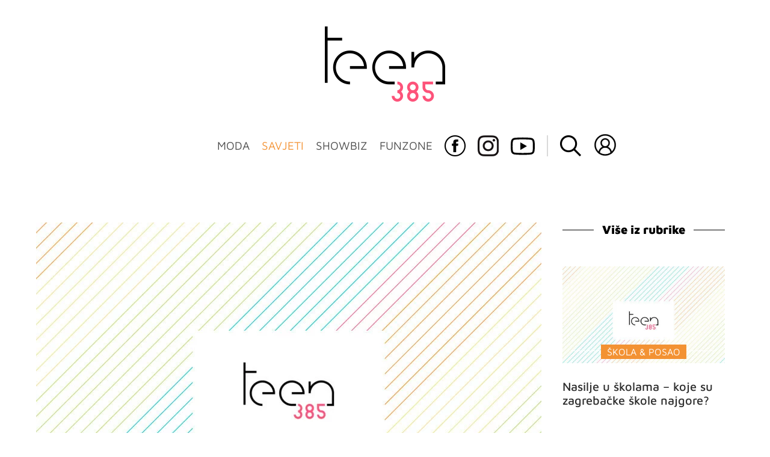

--- FILE ---
content_type: application/javascript
request_url: https://html-load.com/script/teen385.dnevnik.hr.js?hash=-1030067832
body_size: 195775
content:
// 
//# sourceMappingURL=[data-uri]
(function(){function a2n(i,n){const Z=a2i();return a2n=function(N,A){N=N-0x143;let b=Z[N];return b;},a2n(i,n);}(function(i,n){const AN=a2n,Z=i();while(!![]){try{const N=parseInt(AN(0xe3f))/0x1+parseInt(AN(0x8cc))/0x2+parseInt(AN(0xf4b))/0x3+parseInt(AN(0xddf))/0x4+parseInt(AN(0xa24))/0x5*(parseInt(AN(0xc34))/0x6)+parseInt(AN(0x799))/0x7+-parseInt(AN(0xa59))/0x8*(parseInt(AN(0x9bb))/0x9);if(N===n)break;else Z['push'](Z['shift']());}catch(A){Z['push'](Z['shift']());}}}(a2i,0x8bf27),((()=>{const h6=a2n;var i={0x2197:(A,b,C)=>{'use strict';const AA=a2n;C['d'](b,{'A':()=>O});let U='',R=AA(0xc56);try{var z;U=null!==(z=document[AA(0x8db)][AA(0x275)](AA(0xb03)))&&void 0x0!==z?z:AA(0x8ab);const Y=document[AA(0x8db)][AA(0x275)](AA(0xc71))||document[AA(0x8db)][AA(0x275)](AA(0xaf7));Y&&(R=new URL(Y,window[AA(0x55b)][AA(0x30d)])[AA(0x8cd)]);}catch(K){}const O={'version':AA(0x3ef),'sdkVersion':U,'endpoint':R,'env':AA(0x8c7),'debug':!0x1,'sentrySampleRatio':0.05};},0x385:(A,b,C)=>{'use strict';const Ab=a2n;C['d'](b,{'EW':()=>D,'R0':()=>Y,'WH':()=>z,'qj':()=>O,'w4':()=>u,'z3':()=>K});var U=C(0xd17);const R={'appendChild':Node[Ab(0xd75)][Ab(0x1fc)],'insertBefore':Node[Ab(0xd75)][Ab(0x941)]};function z(g,p){const AC=Ab;p[AC(0x7a6)]?R[AC(0x941)][AC(0xc49)](p[AC(0xaa7)],g,p[AC(0x7a6)]):R[AC(0x1fc)][AC(0xc49)](p[AC(0x170)],g);}function O(g){const AU=Ab;R[AU(0x1fc)][AU(0xc49)](document[AU(0x7f1)],g);}function Y(g){const AR=Ab,p=document[AR(0xd35)](g[AR(0xa36)]);for(const h of g[AR(0x1017)]())p[AR(0x80f)](h,g[AR(0x275)](h));return p[AR(0xd86)]=g[AR(0xd86)],p;}function K(){const Az=Ab;try{if(null!=window[Az(0x512)][Az(0x685)]&&Az(0x4f2)===window[Az(0x512)][Az(0x685)][Az(0x4f2)][Az(0x467)])return!0x0;}catch(g){}return!0x1;}const D=async()=>{const AO=Ab;if(!navigator[AO(0x84e)])return!0x0;try{await U['A'][AO(0x196)]()[AO(0x484)][AO(0xc49)](window,location[AO(0x30d)]);}catch(g){return!0x0;}return!0x1;},u=g=>{const AY=Ab;try{const p=new CSSStyleSheet();p[AY(0x8e9)](AY(0x237));const h=p[AY(0xedc)][0x0][AY(0x665)];p[AY(0xedc)][0x0][AY(0x665)]=g;const V=p[AY(0xedc)][0x0][AY(0x665)];return V===h||V[AY(0x61c)]()===g[AY(0x61c)]()?g:V;}catch(I){return g;}};},0x4d9:(C,U,R)=>{'use strict';const Ao=a2n;R['d'](U,{'FA':()=>L,'H4':()=>M,'jy':()=>Q});var z=R(0x2126),O=R(0x1e87),Y=R(0x1b6c),K=R(0x6),D=R(0xabf),V=R(0x10be),I=R(0xd17),G=R(0x2c0);let B,j;const q=Ao(0x200),E=Ao(0x341);let J=0x0;function H(){const AK=Ao;return![AK(0xc1a)][AK(0xc87)](W=>location[AK(0x2d6)][AK(0xed7)](W));}function L(){const AD=Ao;return O['A'][AD(0x196)](E)||J[AD(0x18b)]();}async function M(){const Au=Ao;return Au(0x4be)===O['A'][Au(0x196)](Au(0x800),!0x1)||!(!(window[Au(0x55b)][Au(0x5ee)]+window[Au(0x55b)][Au(0xf2b)])[Au(0xf8f)](Au(0xd68))&&Au(0x4be)!==O['A'][Au(0x196)](Au(0xd68),!0x1))||(void 0x0!==B?B:H()&&(0x0,V['aX'])()?(B=!0x0,F()[Au(0xc99)](W=>{const Ag=Au;let [i0,i1]=W;B=i0,J=i1,O['A'][Ag(0x50c)](E,J[Ag(0x18b)]()),(0x0,V['uD'])(i0);}),!0x0):([B,J]=await F(),O['A'][Au(0x50c)](E,J[Au(0x18b)]()),(0x0,V['uD'])(B),B));}async function Q(W){const Ap=Ao;return Ap(0x4be)===O['A'][Ap(0x196)](Ap(0x800),!0x1)||(void 0x0!==j?j:H()&&![Ap(0xef7)][Ap(0xc87)](i0=>location[Ap(0x2d6)][Ap(0xed7)](i0))&&Ap(0x4be)===O['A'][Ap(0x196)](q)?(T(W)[Ap(0xc99)](i0=>{const Ah=Ap;j=i0,O['A'][Ah(0x50c)](q,i0[Ah(0x18b)]());}),!0x0):(j=await T(W),O['A'][Ap(0x50c)](q,j[Ap(0x18b)]()),j));}async function F(){return await(async function(){const As=a2n;let W=!0x1;try{const i0=document[As(0xd35)](As(0x845));i0[As(0x80f)]('id',As(0x1da)),document[As(0x7f1)][As(0x1fc)](i0),i0[As(0x80f)](As(0xf76),As(0x722));const i1=[As(0x1da),As(0x102c),As(0x8a7),As(0xb76),As(0xc1b),As(0xef0),As(0x742),As(0x2e7),As(0x44e),As(0xf7b),As(0xd30),As(0xdb4),As(0x5e8)];for(const i2 of i1){i0[As(0x2d4)]=i2,await(0x0,K['c'])(i4=>setTimeout(i4,0x1));const i3=window[As(0x1dd)](i0);if(As(0x53f)===i3[As(0x955)]||As(0x270)===i3[As(0x50b)]){z['A'][As(0x1035)](As(0xaf9)),W=!0x0;break;}}document[As(0x7f1)][As(0xc95)](i0);}catch(i4){z['A'][As(0x1035)](As(0x278)[As(0x8f7)](i4));}return W;}())?[!0x0,0x1]:await(async function(){const AV=a2n,W=XMLHttpRequest[AV(0x18b)]();return!(!W[AV(0xf8f)](AV(0x4b2))||!W[AV(0xf8f)](AV(0xd1a)))&&(z['A'][AV(0x1035)](AV(0xf54)),!0x0);}())?[!0x0,0x2]:await(async function(){const At=a2n,W=[],i0=window[At(0x55b)][At(0x2d6)][At(0xed7)](At(0xc65));return i0?W[At(0x102f)]({'url':At(0xb85)}):(W[At(0x102f)]({'url':At(0xa20),'mustIncludeStrings':[At(0x8a7)],'mustExcludeStrings':[At(0xddc)]}),Y['A'][At(0xbb5)]()||W[At(0x102f)]({'url':At(0x91e),'mustIncludeStrings':[At(0x4fa)],'mustExcludeStrings':[At(0xddc)]})),(await Promise[At(0xabc)]([...W[At(0xab9)](i1=>X(i1[At(0xedf)],i1[At(0x7f5)],i1[At(0x396)])),i0?S():P()]))[At(0xc87)](i1=>i1);}())?[!0x0,0x3]:[!0x1,0x0];}async function T(W){const Aj=Ao;return!await async function(i0){const AI=a2n,i1=i0[AI(0x5cb)]||[],i2=await Promise[AI(0xabc)](i0[AI(0xedf)][AI(0xab9)](async i3=>{const AB=AI;try{return await(0x0,K['c'])((i4,i5)=>{const AG=a2n;if(AG(0x49c)===i0[AG(0x70c)]){const i6=new XMLHttpRequest();i6[AG(0xc61)](AG(0x995),()=>{const Ae=AG;0x4===i6[Ae(0x2a4)]&&(i6[Ae(0x1c2)]>=0xc8&&i6[Ae(0x1c2)]<0x12c||i1[Ae(0xf8f)](i6[Ae(0x1c2)])?i4():i5());}),i6[AG(0xc61)](AG(0x24e),()=>i5()),i6[AG(0x957)](AG(0x938),i3),i6[AG(0x1b0)]();}else{if(AG(0xeb9)===i0[AG(0x70c)]){if(Y['A'][AG(0x9ef)]())X(i3)[AG(0xc99)](i7=>i7?i5():i4())[AG(0x8f4)](i5);else{const i7=new Image();i7[AG(0xc61)](AG(0x951),()=>i4()),i7[AG(0xc61)](AG(0x24e),()=>i5()),i7[AG(0xaf7)]=i3;}}else{if(AG(0x1d3)===i0[AG(0x70c)]){const i8=document[AG(0xd35)](AG(0x1d3));i8[AG(0xc61)](AG(0x951),()=>i4()),i8[AG(0xc61)](AG(0x24e),()=>i5()),i8[AG(0xaf7)]=i3,document[AG(0x7f1)][AG(0x1fc)](i8);}}}}),!0x0;}catch(i4){return(0x0,D['I1'])()?(z['A'][AB(0x1035)](AB(0x9a0)[AB(0x8f7)](i0[AB(0xedf)])),!0x0):(z['A'][AB(0x1035)](AB(0xff3)[AB(0x8f7)](i0[AB(0xedf)],AB(0x22b))),!0x1);}}));return i2[0x0]!==i2[0x1];}(null!=W?W:{'type':Aj(0xeb9),'url':[Aj(0x70f),Aj(0xed4)]});}async function X(W){const Aq=Ao;let i0=arguments[Aq(0x424)]>0x1&&void 0x0!==arguments[0x1]?arguments[0x1]:[],i1=arguments[Aq(0x424)]>0x2&&void 0x0!==arguments[0x2]?arguments[0x2]:[];try{const i2=await I['A'][Aq(0x196)]()[Aq(0x484)][Aq(0xc49)](window,W);if(i2[Aq(0x6a3)])return!0x0;if(null===i2[Aq(0x905)]&&Aq(0x3f2)===i2[Aq(0x70c)])return!0x0;if(i2[Aq(0x1c2)]<0xc8||i2[Aq(0x1c2)]>=0x12c)return!0x0;const i3=await i2[Aq(0x520)]();if(0x0===i3[Aq(0x424)])return!0x0;if(!i0[Aq(0xb60)](i4=>i3[Aq(0xf8f)](i4)))return!0x0;if(i1[Aq(0xc87)](i4=>i3[Aq(0xf8f)](i4)))return!0x0;}catch(i4){return(0x0,D['I1'])()?(z['A'][Aq(0x1035)](Aq(0x355)[Aq(0x8f7)](W)),!0x1):(z['A'][Aq(0x1035)](Aq(0x896)[Aq(0x8f7)](W,Aq(0xe8e))),!0x0);}return!0x1;}async function S(){const AE=Ao,W=document[AE(0xd35)](AE(0x94b)),i0=await(0x0,K['c'])((i1,i2)=>{const Af=AE;var i3;W[Af(0xf76)][Af(0xd0d)](Af(0xae3),'0'),W[Af(0xf76)][Af(0xd0d)](Af(0xce3),'0'),W[Af(0xf76)][Af(0xd0d)](Af(0x50b),Af(0x270)),W[Af(0xf76)][Af(0xd0d)](Af(0xb4c),Af(0x53f)),document[Af(0x7f1)][Af(0x1fc)](W);const i4=null===(i3=G['A'][Af(0x196)](window)[Af(0x192)][Af(0x196)][Af(0xc49)](W,window))||void 0x0===i3?void 0x0:i3[Af(0x9b5)];if(!i4)return i1(!0x1);i4[Af(0x440)][Af(0x957)](),i4[Af(0x440)][Af(0x4e3)](Af(0x267)),i4[Af(0x440)][Af(0x81d)]();const i5=i4[Af(0x440)][Af(0xd35)](Af(0x1d3));i5[Af(0x80f)](Af(0xaf7),Af(0xb85)),i5[Af(0xc61)](Af(0x951),()=>i1(!0x1)),i5[Af(0xc61)](Af(0x24e),()=>i1(!0x0)),i4[Af(0x440)][Af(0x7f1)][Af(0x1fc)](i5);});return W[AE(0x451)](),i0;}async function P(){const Ar=Ao,W=document[Ar(0xd35)](Ar(0x94b)),i0=await(0x0,K['c'])((i1,i2)=>{const Av=Ar;var i3;W[Av(0xf76)][Av(0xd0d)](Av(0xae3),'0'),W[Av(0xf76)][Av(0xd0d)](Av(0xce3),'0'),W[Av(0xf76)][Av(0xd0d)](Av(0x50b),Av(0x270)),W[Av(0xf76)][Av(0xd0d)](Av(0xb4c),Av(0x53f)),document[Av(0x7f1)][Av(0x1fc)](W);const i4=null===(i3=G['A'][Av(0x196)](window)[Av(0x192)][Av(0x196)][Av(0xc49)](W,window))||void 0x0===i3?void 0x0:i3[Av(0x9b5)];if(!i4)return i1(!0x0);i4[Av(0x440)][Av(0x957)](),i4[Av(0x440)][Av(0x4e3)](Av(0x267)),i4[Av(0x440)][Av(0x81d)]();const i5=i4[Av(0x440)][Av(0xd35)](Av(0x1d3));i5[Av(0x80f)](Av(0xaf7),Av(0xa20)),i5[Av(0xc61)](Av(0x951),()=>{const AJ=Av;try{var i6;const i7=i4[AJ(0x8a7)];if(!i7)return i1(!0x0);if(!(null===(i6=Object[AJ(0xc23)](i7,AJ(0x377)))||void 0x0===i6?void 0x0:i6[AJ(0x50c)]))return i1(!0x0);i1(!0x1);}catch(i8){return i1(!0x0);}}),i5[Av(0xc61)](Av(0x24e),()=>i1(!0x0)),i4[Av(0x440)][Av(0x7f1)][Av(0x1fc)](i5);});return W[Ar(0x451)](),i0;}},0x1b6c:(A,b,C)=>{'use strict';const AH=a2n;C['d'](b,{'A':()=>U});class U{static[AH(0x4f2)](){const AL=AH;try{if(null!=window[AL(0x512)][AL(0x685)]&&AL(0x4f2)===window[AL(0x512)][AL(0x685)][AL(0x4f2)][AL(0x467)])return!0x0;}catch(R){}return!0x1;}static[AH(0xbb5)](){const Al=AH;try{if(U[Al(0x4f2)]())return!0x1;const R=navigator[Al(0x57f)][Al(0x61c)](),z=[Al(0x33d)];return![Al(0x464),Al(0x9eb),Al(0xb92),Al(0xfa1),Al(0xfda),Al(0x317),Al(0xe7f),Al(0x5bf),Al(0x235),Al(0xe61),Al(0x5fa),Al(0x466),Al(0x302)][Al(0xc87)](O=>R[Al(0xf8f)](O))&&z[Al(0xc87)](O=>R[Al(0xf8f)](O));}catch(O){}return!0x1;}static[AH(0x8aa)](){const AM=AH;try{if(U[AM(0x4f2)]())return!0x1;const R=navigator[AM(0x57f)][AM(0x61c)]();if(R[AM(0xf8f)](AM(0xdae))||R[AM(0xf8f)](AM(0x266)))return!0x0;const z=[AM(0x235)];return![AM(0x464),AM(0x9eb),AM(0xb92),AM(0xfa1),AM(0xfda),AM(0x317),AM(0xe7f),AM(0x5bf),AM(0xe61),AM(0x5fa),AM(0x466),AM(0x302)][AM(0xc87)](O=>R[AM(0xf8f)](O))&&z[AM(0xc87)](O=>R[AM(0xf8f)](O));}catch(O){}return!0x1;}static[AH(0x9ef)](){const AQ=AH;try{const R=navigator[AQ(0x57f)][AQ(0x61c)]();return R[AQ(0xf8f)](AQ(0x178))&&R[AQ(0xf8f)](AQ(0x1014));}catch(z){}return!0x1;}static[AH(0xaa6)](){const AF=AH;try{return navigator[AF(0x57f)][AF(0x61c)]()[AF(0xf8f)](AF(0x958));}catch(R){}return!0x1;}static[AH(0x50a)](){const AT=AH;return navigator[AT(0x57f)][AT(0x61c)]()[AT(0xf8f)](AT(0x46f));}}},0x5c5:(A,b,C)=>{'use strict';C['d'](b,{'A1':()=>t,'AG':()=>V,'M5':()=>e,'VE':()=>G,'VL':()=>p,'vR':()=>I,'z9':()=>g});var U=C(0x81),R=C(0x2197),z=C(0x2c0),O=C(0x380),Y=C(0x1a13),o=C(0x13a3),K=C(0x2126),D=C(0x1b6c),u=C(0xe8e);function g(B){const AX=a2n,j=null==B?void 0x0:B[AX(0xab9)]((q,E)=>({'autoRecovery':q,'configIndex':E}))[AX(0x56c)](q=>{const Ax=AX;let {autoRecovery:E}=q;return E[Ax(0xdb8)];})[AX(0xc4a)](q=>{const Aa=AX;let {autoRecovery:E}=q;if(!E[Aa(0x457)])return!0x0;try{if(eval(E[Aa(0x457)][Aa(0x90c)]))return!0x0;}catch(f){K['A'][Aa(0x1035)](Aa(0x7d1),f);}return!0x1;});return j;}function p(B,j,q){const AS=a2n;try{const E=(0x0,U['Wq'])({'protectUrlContext':j,'url':q,'kind':U['MN'][AS(0xf05)],'endpoint':R['A'][AS(0x95f)]}),f=AS(0x293)[AS(0x8f7)](E,'\x22]');if(!z['A'][AS(0x196)](B)[AS(0x2b5)][AS(0xc49)](B[AS(0x440)][AS(0x7f1)],f)){const v=B[AS(0x440)][AS(0xd35)](AS(0x198));v[AS(0x80e)]=AS(0x1032),v['as']=AS(0x1d3),z['A'][AS(0x196)](B)[AS(0x9ca)][AS(0x50c)][AS(0xc49)](v,E),B[AS(0x440)][AS(0x7f1)][AS(0x1fc)](v);}}catch(J){}}const h=[];let s=!0x1;function V(B,j,q){const Ay=a2n;h[Ay(0x102f)](q),s||(s=!0x0,function E(){const AP=Ay,f=h[AP(0xe6f)]();if(!f)return void(s=!0x1);const v=B[AP(0x440)][AP(0xd35)](AP(0x1d3));v[AP(0xaf7)]=(0x0,U['Wq'])({'protectUrlContext':j,'url':f[AP(0xaf7)],'kind':U['MN'][AP(0xf05)],'endpoint':R['A'][AP(0x95f)]});for(const {name:J,value:H}of Array[AP(0xfe1)](f[AP(0x1bb)]))AP(0xaf7)!==J&&v[AP(0x80f)](J,H);f[AP(0x32f)]||f[AP(0xe6e)]?(v[AP(0xc61)](AP(0x951),()=>{const Ac=AP;f[Ac(0x91a)](new Event(Ac(0x951)));}),v[AP(0xc61)](AP(0x24e),()=>{const Am=AP,L=new Event(Am(0x24e));L[Am(0x5ab)]=!0x0,f[Am(0x91a)](L);}),B[AP(0x440)][AP(0x7f1)][AP(0x1fc)](v),E()):(v[AP(0xc61)](AP(0x951),()=>{const Ak=AP;f[Ak(0x91a)](new Event(Ak(0x951))),E();}),v[AP(0xc61)](AP(0x24e),()=>{const Aw=AP,L=new Event(Aw(0x24e));L[Aw(0x5ab)]=!0x0,f[Aw(0x91a)](L),E();}),B[AP(0x440)][AP(0x7f1)][AP(0x1fc)](v));}());}async function t(B,j,q){const Ad=a2n;if(D['A'][Ad(0x8aa)]()&&D['A'][Ad(0x50a)]())return await(0x0,u['p'])(j,q);const E=B[Ad(0x440)][Ad(0xd35)](Ad(0x198));E[Ad(0x80e)]=Ad(0x1032),E['as']=Ad(0x1d3),z['A'][Ad(0x196)](B)[Ad(0x9ca)][Ad(0x50c)][Ad(0xc49)](E,q);const f=new Promise(v=>{const AW=Ad;E[AW(0xc61)](AW(0x951),()=>{const b0=AW;try{B[b0(0x440)][b0(0x7f1)][b0(0xc95)](E);}catch(J){}v(!0x1);}),E[AW(0xc61)](AW(0x24e),()=>{const b1=AW;try{B[b1(0x440)][b1(0x7f1)][b1(0xc95)](E);}catch(J){}v(!0x0);});});return B[Ad(0x440)][Ad(0x7f1)][Ad(0x1fc)](E),f;}function I(B,j,q){const b2=a2n;if(q[b2(0x30d)]&&q[b2(0x639)]instanceof Element&&!q[b2(0x639)][b2(0xfaa)]){q[b2(0x639)][b2(0xfaa)]=!0x0;const E=(0x0,U['Wq'])({'protectUrlContext':B,'url':q[b2(0x30d)],'kind':U['MN'][b2(0xc28)],'endpoint':R['A'][b2(0x95f)]}),f=j[b2(0x440)][b2(0xd35)](b2(0x198));Array[b2(0xfe1)](q[b2(0x639)][b2(0x1bb)])[b2(0x336)](v=>{const b3=b2;f[b3(0x80f)](v[b3(0x467)],v[b3(0x1031)]);}),z['A'][b2(0x196)](j)[b2(0x9ca)][b2(0x50c)][b2(0xc49)](f,E),f[b2(0xfaa)]=!0x0,q[b2(0x639)][b2(0x6cb)](b2(0xfb2),f);}}const G=(B,j,q)=>{const b4=a2n,E=M=>(0x0,O['Bo'])(j,M),f=M=>(0x0,O['pI'])(j,M),v=M=>(0x0,O['yu'])(j,M);try{for(const M of Array[b4(0xfe1)](q))if(M instanceof CSSStyleRule){if(!0x0!==M[b4(0xfaa)]){var J;if(!(b4(0x53f)===M[b4(0xf76)][b4(0x955)]&&M[b4(0x4d0)][b4(0x424)]>0x2710&&M[b4(0x4d0)][b4(0xf8f)](b4(0xecb)))||null!==(J=j[b4(0xa55)])&&void 0x0!==J&&J[b4(0xc87)](Q=>{const b5=b4;var F;return null===(F=M[b5(0x665)])||void 0x0===F?void 0x0:F[b5(0xf8f)](Q);})){var H,L;const Q=(0x0,Y['Qw'])({'protectUrlContext':B,'selector':null!==(H=M[b4(0x665)])&&void 0x0!==H?H:'','idFilter':F=>(0x0,O['Bo'])(j,F),'attributeFilter':F=>(0x0,O['yu'])(j,F)});M[b4(0x665)]=null!==(L=M[b4(0x665)])&&void 0x0!==L&&L[b4(0xf8f)](b4(0xe13))?Q:''[b4(0x8f7)](M[b4(0x665)],',')[b4(0x8f7)](Q);}for(let F=0x0;F<M[b4(0xf76)][b4(0x424)];F++){const T=M[b4(0xf76)][F],X=M[b4(0xf76)][T];b4(0x64b)==typeof X&&X[b4(0xf8f)](b4(0x67f))&&(M[b4(0xf76)][T]=(0x0,Y['oY'])({'protectUrlContext':B,'value':X,'idFilter':E,'urlFilter':f,'attributeFilter':v}));}}G(B,j,M[b4(0xedc)]),M[b4(0xfaa)]=!0x0;}else(M instanceof CSSMediaRule||M instanceof CSSSupportsRule)&&(!0x0!==M[b4(0xfaa)]&&G(B,j,M[b4(0xedc)]),M[b4(0xfaa)]=!0x0);}catch(x){}},e=(B,j,q)=>{const b6=a2n;if(!(q instanceof Element))return;const E=z['A'][b6(0x196)](window)[b6(0x8dc)][b6(0x196)][b6(0xc49)](q);if((0x0,O['ts'])(j,E)){const L=z['A'][b6(0x196)](window)[b6(0x730)][b6(0x196)][b6(0xc49)](q),l=b6(0xbc4)+(0x0,o['md'])(E[b6(0x61c)]()),M=new RegExp('<'[b6(0x8f7)](E[b6(0x61c)](),b6(0x826)),'gi'),Q=new RegExp('</'[b6(0x8f7)](E[b6(0x61c)](),'>'),'gi'),F=L[b6(0x960)](M,'<'[b6(0x8f7)](l,'$1'))[b6(0x960)](Q,'</'[b6(0x8f7)](l,'>'));z['A'][b6(0x196)](window)[b6(0x730)][b6(0x50c)][b6(0xc49)](q,F);}const f=z['A'][b6(0x196)](window)[b6(0x179)][b6(0x196)][b6(0xc49)](q);(0x0,O['Bo'])(j,f)&&z['A'][b6(0x196)](window)[b6(0x179)][b6(0x50c)][b6(0xc49)](q,(0x0,o['md'])(f));const v=z['A'][b6(0x196)](window)[b6(0xfa9)][b6(0x196)][b6(0xc49)](q);for(const T of Array[b6(0xfe1)](v))(0x0,O['Bo'])(j,T)&&(v[b6(0x184)]((0x0,o['md'])(T)),v[b6(0x451)](T));const J=z['A'][b6(0x196)](window)[b6(0x42b)][b6(0x196)][b6(0xc49)](q);for(const X of Array[b6(0xfe1)](J))if((0x0,O['yu'])(j,X[b6(0x467)])){const x=b6(0x5d2)+(0x0,o['md'])(X[b6(0x467)][b6(0xc51)](0x5)[b6(0x61c)]());z['A'][b6(0x196)](window)[b6(0xe52)][b6(0xc49)](q,x,X[b6(0x1031)]),z['A'][b6(0x196)](window)[b6(0xea8)][b6(0xc49)](q,X[b6(0x467)]);}else(0x0,O['v5'])(j,X[b6(0x467)],X[b6(0x1031)])&&z['A'][b6(0x196)](window)[b6(0xe52)][b6(0xc49)](q,X[b6(0x467)],(0x0,o['md'])(X[b6(0x1031)]));if(q instanceof HTMLAnchorElement){const S=z['A'][b6(0x196)](window)[b6(0xbac)][b6(0xc49)](q,b6(0x30d));if(S&&!(0x0,U['EW'])(S))try{const y=new URL(S)[b6(0x2d6)];(j[b6(0xf5d)][b6(0xc87)](P=>P[b6(0xe06)](S))||j[b6(0x1db)][b6(0xc87)](P=>y[b6(0xed7)](P)))&&z['A'][b6(0x196)](window)[b6(0xe52)][b6(0xc49)](q,b6(0x30d),(0x0,U['Wq'])({'protectUrlContext':B,'url':S,'kind':U['MN'][b6(0xab0)],'endpoint':R['A'][b6(0x95f)]}));}catch(P){}}const H=q[b6(0x1017)]()[b6(0x56c)](c=>c[b6(0xf8f)](b6(0x695)));H[b6(0x424)]>0x0&&H[b6(0x336)](c=>{const b7=b6;q[b7(0x1074)](c);});};},0x71:(A,b,C)=>{'use strict';C['d'](b,{'mM':()=>O});const U=0x1f40,R=0x32,z=0x1;async function O(Y,K){const bb=a2n,{enableGpp:D=!0x1}=K||{},u=await function(p){const {tcfTimeoutMs:h=U,requireTcString:V=!0x0}=p||{};return new Promise(async(I,G)=>{const bn=a2n;try{var B,j;await(function(){const b8=a2n;let v=arguments[b8(0x424)]>0x0&&void 0x0!==arguments[0x0]?arguments[0x0]:U;return new Promise((J,H)=>{const b9=b8,L=Date[b9(0x2f0)](),M=()=>{const bi=b9;bi(0xd8b)!=typeof window[bi(0x14e)]?Date[bi(0x2f0)]()-L>v?H(new Error(bi(0xbab))):setTimeout(M,R):J(window[bi(0x14e)]);};M();});}(h));let q=!0x1;const E=v=>!(!v||bn(0x836)!==v[bn(0x876)]&&bn(0x4c9)!==v[bn(0x876)]||V&&!v[bn(0xf49)]),f=(v,J)=>{const bZ=bn;if(J&&!q&&E(v)){q=!0x0;try{var H,L;null===(H=(L=window)[bZ(0x14e)])||void 0x0===H||H[bZ(0xc49)](L,bZ(0xf43),0x2,()=>{},v[bZ(0x1022)]);}catch{}I(v);}};null===(B=(j=window)[bn(0x14e)])||void 0x0===B||B[bn(0xc49)](j,bn(0xc61),0x2,f),setTimeout(()=>{const bN=bn;q||G(new Error(bN(0xec6)));},h);}catch(v){G(v);}});}();if(!function(p){const bA=a2n;var h,V;return!!(null!==(h=null===(V=p[bA(0x648)])||void 0x0===V?void 0x0:V[bA(0x900)])&&void 0x0!==h?h:{})[z];}(u))throw new Error(bb(0x519));let g;if(D)try{g=await(function(){const bC=bb;let p=arguments[bC(0x424)]>0x0&&void 0x0!==arguments[0x0]?arguments[0x0]:0x1770;return new Promise((h,V)=>{const bU=bC,I=Date[bU(0x2f0)](),G=()=>{const bR=bU;bR(0xd8b)!=typeof window[bR(0x1020)]?Date[bR(0x2f0)]()-I>p?V(new Error(bR(0xa46))):setTimeout(G,R):((()=>{const bz=bR;try{var B,j,q,E;null===(B=(j=window)[bz(0x1020)])||void 0x0===B||B[bz(0xc49)](j,bz(0xc61),(f,v)=>{const bO=bz;v&&f&&(bO(0x1c5)===f[bO(0x2c9)]||bO(0xcd0)===f[bO(0x2c9)])&&h(f);}),null===(q=(E=window)[bz(0x1020)])||void 0x0===q||q[bz(0xc49)](E,bz(0x618),(f,v)=>{const bY=bz;v&&f&&h({'eventName':bY(0x4e9),'data':f});});}catch{}})());};G();});}());}catch(p){console[bb(0x3d0)](p);}return{'result':await Promise[bb(0x696)](Y({'tcData':u,'gppInfo':g})),'tcData':u,'gppInfo':g};}},0x2126:(A,C,U)=>{'use strict';const bo=a2n;U['d'](C,{'A':()=>J});var R,z=U(0x1cbf),O=U(0x81),Y=U(0xc72),K=U(0x941),D=U(0x2197),V=U(0x1e87),I=U(0x17f6),G=U(0x385),B=U(0x4d9),j=U(0x12e6),q=U(0x1fa9);const E=bo(0xa7d);var v=function(L){const bK=bo;return L[L[bK(0x2d1)]=0x0]=bK(0x2d1),L[L[bK(0xd71)]=0x1]=bK(0xd71),L[L[bK(0xc8c)]=0x2]=bK(0xc8c),L;}(v||{});class J{constructor(L){const bD=bo;var M=this;let Q=arguments[bD(0x424)]>0x1&&void 0x0!==arguments[0x1]?arguments[0x1]:v[bD(0xc8c)],F=arguments[bD(0x424)]>0x2&&void 0x0!==arguments[0x2]?arguments[0x2]:'',T=arguments[bD(0x424)]>0x3&&void 0x0!==arguments[0x3]?arguments[0x3]:[];this[bD(0x902)]=L,this[bD(0x3a8)]=Q,this[bD(0x889)]=F,this[bD(0xead)]=T,(0x0,z['A'])(this,bD(0xc48),function(X){const bu=bD;for(var x=arguments[bu(0x424)],S=new Array(x>0x1?x-0x1:0x0),P=0x1;P<x;P++)S[P-0x1]=arguments[P];return{'level':X,'timestamp':Date[bu(0x2f0)](),'inventoryId':M[bu(0x889)],'args':S};}),(0x0,z['A'])(this,bD(0x2d2),()=>{const bg=bD;window[bg(0xc61)](bg(0xbfb),X=>{const bp=bg;if(X[bp(0xc94)]&&X[bp(0xc94)][bp(0xd96)]===E){if(this[bp(0x3a8)]===v[bp(0xd71)])return H({'inventoryId':this[bp(0x889)],...X[bp(0xc94)]});if(this[bp(0x3a8)]===v[bp(0x2d1)]&&X[bp(0xc94)][bp(0x889)]){if(bp(0x1035)===X[bp(0xc94)][bp(0xda4)])return J[bp(0x1035)]('['[bp(0x8f7)](X[bp(0xc94)][bp(0x889)],']'),...X[bp(0xc94)][bp(0xd60)]);if(bp(0x3d0)===X[bp(0xc94)][bp(0xda4)])return J[bp(0x3d0)]('['[bp(0x8f7)](X[bp(0xc94)][bp(0x889)],']'),...X[bp(0xc94)][bp(0xd60)]);if(bp(0x24e)===X[bp(0xc94)][bp(0xda4)])return J[bp(0x24e)](X[bp(0xc94)][bp(0x24e)],'['[bp(0x8f7)](X[bp(0xc94)][bp(0x889)],']'),...X[bp(0xc94)][bp(0xd60)]);}}});}),(0x0,z['A'])(this,bD(0x86f),()=>{const bs=bD,X=async()=>{const bh=a2n;if(bh(0x1003)!==window[bh(0x55b)][bh(0xf2b)]&&bh(0x769)!==window[bh(0x55b)][bh(0xf2b)])return;window[bh(0x55b)][bh(0xf2b)]='';const x=prompt(bh(0xc10));if(bh(0x472)===x)return this[bh(0xead)][bh(0x336)](w=>console[bh(0x5e3)](...w[bh(0xd60)]));if(bh(0x769)!==x)return;const S=prompt(bh(0xc21)),P=prompt(bh(0xbfb)),k=await J[bh(0xb5c)](bh(0xbf6),null!=S?S:bh(0x551),null!=P?P:bh(0x551));alert(bh(0x692)),window[bh(0x957)](bh(0xbf3)[bh(0x8f7)](k));};window[bs(0xc61)](bs(0x720),X),window[bs(0xb04)](X,0xbb8);}),Q===v[bD(0x2d1)]&&this[bD(0x86f)](),Q!==v[bD(0x2d1)]&&Q!==v[bD(0xd71)]||this[bD(0x2d2)]();}static[bo(0x1035)](){const bV=bo;this[bV(0x536)]();for(var L=arguments[bV(0x424)],M=new Array(L),Q=0x0;Q<L;Q++)M[Q]=arguments[Q];const F=this[bV(0x24f)][bV(0xc48)](bV(0x1035),...M);if(this[bV(0x24f)][bV(0x3a8)]!==v[bV(0x2d1)])return H(F);this[bV(0x24f)][bV(0xead)][bV(0x102f)](F),(D['A'][bV(0x1035)]||bV(0x4be)===V['A'][bV(0x196)](bV(0x6bd),!0x1))&&console[bV(0x5e3)](...M);}static[bo(0x3d0)](){const bt=bo;this[bt(0x536)]();for(var L=arguments[bt(0x424)],M=new Array(L),Q=0x0;Q<L;Q++)M[Q]=arguments[Q];const F=this[bt(0x24f)][bt(0xc48)](bt(0x3d0),...M);if(this[bt(0x24f)][bt(0x3a8)]!==v[bt(0x2d1)])return H(F);this[bt(0x24f)][bt(0xead)][bt(0x102f)](F),(D['A'][bt(0x1035)]||bt(0x4be)===V['A'][bt(0x196)](bt(0x6bd),!0x1))&&console[bt(0x3d0)](...M);}static[bo(0x24e)](L){const bI=bo;this[bI(0x536)]();for(var M=arguments[bI(0x424)],Q=new Array(M>0x1?M-0x1:0x0),F=0x1;F<M;F++)Q[F-0x1]=arguments[F];const T=this[bI(0x24f)][bI(0xc48)](bI(0x24e),[L,...Q]);if(T[bI(0x24e)]=L,this[bI(0x24f)][bI(0x3a8)]!==v[bI(0x2d1)])return H(T);this[bI(0x24f)][bI(0xead)][bI(0x102f)](T),(D['A'][bI(0x1035)]||bI(0x4be)===V['A'][bI(0x196)](bI(0x6bd),!0x1))&&console[bI(0x24e)](L,...Q);}static[bo(0x8d7)](L,M){const bG=bo;return this[bG(0x536)](),J[bG(0x1035)](bG(0x8d7),L,M),J[bG(0x1035)](bG(0xa00),(0x0,I['j'])()),J[bG(0xb5c)](L,M,M);}static async[bo(0xb5c)](L,M,Q){const be=bo;this[be(0x536)]();const F=this[be(0x24f)][be(0xead)][be(0xab9)](S=>({...S,'timestamp':Math[be(0x620)](S[be(0x1e5)]/0x3e8)})),T=K['A'][be(0xbe9)](JSON[be(0xfa6)](F)),X=await(0x0,j['C8'])(this[be(0x24f)][be(0x902)],D['A'][be(0x95f)])?(0x0,j['XV'])(D['A'][be(0x95f)],0x0):D['A'][be(0x95f)],x=new URL(''[be(0x8f7)](X,be(0xc63)));return x[be(0x65c)][be(0x71c)](be(0xcba),D['A'][be(0xcba)]),x[be(0x65c)][be(0x71c)](be(0x70c),L),x[be(0x65c)][be(0x71c)](be(0x7ed),M),x[be(0x65c)][be(0x71c)](be(0xbfb),Q),x[be(0x65c)][be(0x71c)](be(0xedf),location[be(0x30d)]),x[be(0x65c)][be(0x71c)](be(0x918),(0x0,G['z3'])()[be(0x18b)]()),x[be(0x65c)][be(0x71c)](be(0x153),(await(0x0,B['H4'])())[be(0x18b)]()),x[be(0x65c)][be(0x71c)](be(0xfbc),q['A'][be(0xd34)](0x10,0x10)),(await Y['G'][be(0xd2d)](be(0x3da),(0x0,O['Wq'])({'protectUrlContext':this[be(0x24f)][be(0x902)],'url':x,'endpoint':X}),T))[be(0x905)];}}R=J,(0x0,z['A'])(J,bo(0x24f),void 0x0),(0x0,z['A'])(J,bo(0x458),L=>R[bo(0x24f)]=new R(L,v[bo(0x2d1)])),(0x0,z['A'])(J,bo(0xfeb),(L,M)=>R[bo(0x24f)]=new R(L,v[bo(0xd71)],M)),(0x0,z['A'])(J,bo(0x536),()=>{const bB=bo;R[bB(0x24f)]||(R[bB(0x24f)]=new R({'version':'v8','originalHostname':'_','bidder':void 0x0,'randomize':!0x1}));});const H=L=>{const bj=bo;let M=window;for(;M!==window[bj(0x48b)][bj(0x9b5)];){M=M[bj(0x9a8)][bj(0x9b5)];try{L[bj(0xd96)]=E,M[bj(0xc3c)](L,'*');}catch(Q){}}};},0x10b1:(A,b,C)=>{'use strict';C['d'](b,{'I':()=>D,'i':()=>K});var U=C(0x2197),R=C(0x120e),z=C(0x13a3),O=C(0x81),Y=C(0x739),o=C(0x2126);const K=()=>{const bq=a2n;try{const g='ybfq969wurululup8ufur9icu79wu39e,9wurq9iu7ufou8u7uqou989wu39z969wuru89icuqo9wu39iu9qo,9w9iuru9uyo9i9wu3969wdu7unurcuj9wu39z9wurd9rou9uqou94dujouqujc924zu99wuw33uw,9wc9rgu89icuqo9wu39iu9qo,9wouqouj9ifurunulupoufur9icu79wu39p49p9k959eut9k9eut9eux6iux9pututux,9w9rzu7qupdgululup891dulu99wu3kurup9ro,9wc9raf9wu39iu9qo,9wu8u7quj9iu989wu39waf9w,9wuqou99rcu7uj9wu39wuqut4ux46u49w3';if(0x12===g[bq(0x424)])return null;const p=(0x0,R['OC'])(decodeURI(g));if(!p)throw bq(0xb1f);return p;}catch(h){const s=bq(0x79a)[bq(0x8f7)](h);return o['A'][bq(0x24e)](s),(0x0,Y['Pf'])(s,new URL(U['A'][bq(0x95f)])[bq(0x2d6)],async V=>await o['A'][bq(0x8d7)](bq(0x96a),V)),null;}},D=(g,p,h,s)=>{const bE=a2n;g[bE(0x56c)](V=>bE(0xabc)===V[bE(0x5f2)]||bE(0x1018)===V[bE(0x5f2)]&&p||bE(0xa37)===V[bE(0x5f2)]&&p&&h||bE(0xc9a)===V[bE(0x5f2)]&&!p)[bE(0x336)](V=>(I=>{const bf=bE;try{var G;let B=null!==(G=I[bf(0x9c2)])&&void 0x0!==G?G:I[bf(0x6cd)]?atob(I[bf(0x6cd)]):'';B=B[bf(0x960)](/\{\{\s*url\((.*?)\)\s*\}\}/g,(j,q)=>(0x0,O['Wq'])({'protectUrlContext':s,'url':q,'endpoint':U['A'][bf(0x95f)]}))[bf(0x960)](/\{\{\s*id\((.*?)\)\s*\}\}/g,(j,q)=>(0x0,z['md'])(q)),I[bf(0xe79)]&&u(B),I[bf(0xca5)]&&window[bf(0xb04)](()=>u(B),I[bf(0xca5)][bf(0x5a5)]),I[bf(0x6f7)]&&window[bf(0xc61)](I[bf(0x6f7)][bf(0x70c)],()=>u(B));}catch(j){console[bf(0x24e)](j);}})(V));},u=g=>{const br=a2n;try{eval(g);}catch(p){U['A'][br(0x1035)]&&console[br(0x24e)](br(0xd0e),p);}};},0x1c09:(A,b,C)=>{'use strict';const bv=a2n;C['d'](b,{'N2':()=>t,'je':()=>I,'lD':()=>V});var U=C(0x2126),R=C(0xd17);const z=bv(0x651),O={'querySelectorAll':()=>[]},Y={'postMessage':()=>null,'document':O,'parent':window};function o(){const bJ=bv;safe[bJ(0x6df)]();const G=Object[bJ(0xc23)](HTMLIFrameElement[bJ(0xd75)],bJ(0x934));Object[bJ(0xa45)](HTMLIFrameElement[bJ(0xd75)],bJ(0x934),{'get':function(){const bH=bJ;if(this[bH(0x9a7)](z))return Y;for(var j=arguments[bH(0x424)],q=new Array(j),E=0x0;E<j;E++)q[E]=arguments[E];return G[bH(0x196)][bH(0xc49)](this,...q);}});const B=Object[bJ(0xc23)](HTMLIFrameElement[bJ(0xd75)],bJ(0xcf2));Object[bJ(0xa45)](HTMLIFrameElement[bJ(0xd75)],bJ(0xcf2),{'get':function(){const bL=bJ;if(this[bL(0x9a7)](z))return O;for(var j=arguments[bL(0x424)],q=new Array(j),E=0x0;E<j;E++)q[E]=arguments[E];return B[bL(0x196)][bL(0xc49)](this,...q);}});}function K(G){const bl=bv;G[bl(0x80f)](z,'');}function D(){const bM=bv,G=navigator[bM(0x57f)][bM(0x61c)]();return![bM(0x464),bM(0x9eb),bM(0xb92),bM(0xfa1),bM(0xfda),bM(0xe7f)][bM(0xc87)](B=>G[bM(0xf8f)](B))&&[bM(0x235),bM(0x33d)][bM(0xc87)](B=>G[bM(0xf8f)](B));}function u(G,B){return generateSafePromise((j,q)=>{const bQ=a2n;let E=0x0;G[bQ(0x336)](f=>{const bF=bQ;f[bF(0xc99)](v=>{const bT=bF;B(v)&&j(!0x0),++E===G[bT(0x424)]&&j(!0x1);})[bF(0x8f4)](q);});});}function g(G){const bX=bv,B=/__#\{(.*?)\}#__/gi,j=[];let q=0x0,E=null;for(;null!==(E=B[bX(0x4c6)](G));)j[bX(0x102f)](G[bX(0xc51)](q,E[bX(0x19a)])),j[bX(0x102f)](p(E[0x1])),q=E[bX(0x19a)]+E[0x0][bX(0x424)];return j[bX(0x102f)](G[bX(0xc51)](q)),j[bX(0x5e4)]('');}function p(G){const bx=bv;try{const B=eval(G);return null===B?bx(0x551):void 0x0===B?bx(0x6ba):B[bx(0x18b)]();}catch(j){return console[bx(0x24e)](j),j[bx(0x18b)]();}}function h(G){const ba=bv;[ba(0xc1a),ba(0x47e),ba(0xe9f),ba(0x301),ba(0x102a),ba(0x44c),ba(0x430),ba(0x386),ba(0x6f0),ba(0x1062),ba(0x9e9)][ba(0xc87)](B=>location[ba(0x2d6)][ba(0xed7)](B))&&Object[ba(0xa45)](G,ba(0xb54),{'get':function(){return 0x8;}});}const s=(G,B,j)=>{const bS=bv;let q={'targeting':{}};const E={'addService':()=>E,'defineSizeMapping':()=>E,'getAdUnitPath':()=>G,'getOutOfPage':()=>bS(0xdfd)===B,'getResponseInformation':()=>E,'getSlotElementId':()=>j,'setCollapseEmptyDiv':()=>E,'setConfig':f=>(q={...q,...f},E),'getConfig':f=>q[f],'setTargeting':(f,v)=>(q[bS(0x3d1)][f]=v,E),'clearTargeting':()=>(q[bS(0x3d1)]={},E),'getTargeting':f=>{const by=bS;var v;return null!==(v=q[by(0x3d1)][f])&&void 0x0!==v?v:[];},'getTargetingKeys':()=>Object[bS(0x759)](q[bS(0x3d1)]),'getTargetingMap':()=>q[bS(0x3d1)],'setForceSafeFrame':f=>E};return E;};function V(G){const bP=bv;window[bP(0x2f5)]=window[bP(0x2f5)]||{},window[bP(0x2f5)][bP(0x735)]=window[bP(0x2f5)][bP(0x735)]||[];const B=function(){const bc=bP,j=window[bc(0x2f5)][bc(0x273)];window[bc(0x2f5)][bc(0x273)]=function(q,E){const bm=bc;if(E===window[bm(0x2f5)][bm(0xfe3)][bm(0xd45)][bm(0xe2b)]||G[bm(0xc87)](H=>q[bm(0x61c)]()[bm(0xf8f)](H[bm(0x61c)]())))return U['A'][bm(0x1035)](bm(0xa6c),q),s(q,bm(0xdfd),bm(0xa29));for(var f=arguments[bm(0x424)],v=new Array(f>0x2?f-0x2:0x0),J=0x2;J<f;J++)v[J-0x2]=arguments[J];return j[bm(0xc49)](this,q,E,...v);};};try{window[bP(0x2f5)][bP(0x735)][bP(0x227)](B);}catch(j){U['A'][bP(0x24e)](bP(0x3c9)+j),window[bP(0x2f5)][bP(0x735)][bP(0x102f)](B),window[bP(0x2f5)][bP(0x735)][bP(0x102f)](()=>{const bk=bP,q=window[bk(0x2f5)][bk(0xfad)]()[bk(0xff5)]()[bk(0x56c)](E=>E[bk(0xb56)]())[bk(0x56c)](E=>E[bk(0x583)]()[bk(0x61c)]()[bk(0xf8f)](bk(0xa29)));q[bk(0x424)]>0x0&&(U['A'][bk(0x1035)](bk(0xf11)+q[bk(0xab9)](E=>E[bk(0x583)]())[bk(0x5e4)](',\x20')),window[bk(0x2f5)][bk(0xece)](q));});}}function t(G){const bw=bv;if(0x0===G[bw(0x424)])return;window[bw(0x2f5)]=window[bw(0x2f5)]||{},window[bw(0x2f5)][bw(0x735)]=window[bw(0x2f5)][bw(0x735)]||[];const B=function(){const bd=bw,j=window[bd(0x2f5)][bd(0xce9)];window[bd(0x2f5)][bd(0xce9)]=function(q,E,f){const bW=bd,v=G[bW(0x56c)](M=>q[bW(0xf8f)](M));if(v[bW(0x424)]>0x0)return U['A'][bW(0x1035)](bW(0xe08),q,bW(0xe57),v[bW(0x5e4)](',\x20'),']'),s(q,E,f);for(var J=arguments[bW(0x424)],H=new Array(J>0x3?J-0x3:0x0),L=0x3;L<J;L++)H[L-0x3]=arguments[L];return j[bW(0xc49)](this,q,E,f,...H);};};try{window[bw(0x2f5)][bw(0x735)][bw(0x227)](B);}catch(j){U['A'][bw(0x24e)](bw(0x3c9)+j),window[bw(0x2f5)][bw(0x735)][bw(0x102f)](B),window[bw(0x2f5)][bw(0x735)][bw(0x102f)](()=>{const C0=bw,q=window[C0(0x2f5)][C0(0xfad)]()[C0(0xff5)]()[C0(0x56c)](E=>G[C0(0xc87)](f=>E[C0(0x583)]()[C0(0xf8f)](f)));q[C0(0x424)]>0x0&&(U['A'][C0(0x1035)](C0(0xdf5)+q[C0(0xab9)](E=>E[C0(0x583)]())[C0(0x5e4)](',\x20')),window[C0(0x2f5)][C0(0xece)](q));});}}function I(){const C1=bv;(arguments[C1(0x424)]>0x0&&void 0x0!==arguments[0x0]?arguments[0x0]:[C1(0x74c)])[C1(0x336)](G=>{const C2=C1;window[G]=window[G]||{},window[G][C2(0x2bd)]=window[G][C2(0x2bd)]||[],window[G][C2(0x2bd)][C2(0x102f)](function(){const C4=C2,B=function(j){const C3=a2n;try{j&&C3(0xd8b)==typeof j[C3(0x191)]&&(U['A'][C3(0x1035)](C3(0xc54)[C3(0x8f7)](G),j[C3(0x191)]),setTimeout(()=>j[C3(0x191)]([]),0x0)),U['A'][C3(0x1035)](C3(0x5c0)[C3(0x8f7)](G),j);}catch(q){U['A'][C3(0x24e)](C3(0xaaf)[C3(0x8f7)](G),q);}return Promise[C3(0x696)]({'bids':[],'timedOut':[],'auctionId':null});};B[C4(0xa86)]=function(j){const C5=C4;return C5(0xd8b)!=typeof j||U['A'][C5(0x1035)](''[C5(0x8f7)](G,C5(0x1b8))[C5(0x8f7)](j)),j;},window[G][C4(0x87c)]=B,window[G][C4(0xc08)]=function(){const C6=C4;U['A'][C6(0x1035)](C6(0xa67)[C6(0x8f7)](G,C6(0x707)));},window[G][C4(0xe66)]=function(){const C7=C4;U['A'][C7(0x1035)](C7(0xa67)[C7(0x8f7)](G,C7(0x6a6)));},window[G][C4(0x82f)]=function(){const C8=C4;return U['A'][C8(0x1035)](C8(0xa67)[C8(0x8f7)](G,C8(0x1023))),{};};});});}},0x10be:(A,b,C)=>{'use strict';const C9=a2n;C['d'](b,{'aX':()=>z,'uD':()=>O});var U=C(0x1e87);const R=C9(0x29a);function z(){const Ci=C9,Y=U['A'][Ci(0x196)](R);return Y?Ci(0x4be)===Y:void 0x0;}function O(Y){const Cn=C9;U['A'][Cn(0x50c)](R,Y[Cn(0x18b)]());}},0x739:(A,b,C)=>{'use strict';const Cz=a2n;C['d'](b,{'Pf':()=>V});var U=C(0x2197),R=C(0x385),z=C(0x1b6c),O=C(0x17f6),Y=C(0x1e87),K=C(0x36c),D=C(0x469);function V(v,J,H){try{!async function(L,M,Q){const CZ=a2n;try{if(await E())return;G();const T=Math[CZ(0xca6)]()<U['A'][CZ(0xefc)]?await Q(L):'';document[CZ(0x7f1)][CZ(0xdc0)]='',document[CZ(0x905)][CZ(0xdc0)]='',console[CZ(0x24e)](CZ(0x883)[CZ(0x8f7)](L)),document[CZ(0x905)][CZ(0xf76)][CZ(0x312)]=CZ(0x270);let X=!0x1;window[CZ(0xc61)](CZ(0xbfb),y=>{const CN=CZ;CN(0xad4)===y[CN(0xc94)]&&(X=!0x0);});const x=(0x0,K['B'])(T,L),S=setInterval(()=>{const CA=CZ;if(!document[CA(0x85f)](x))return clearInterval(S);const y=x[CA(0xbf4)]();CA(0x53f)!==getComputedStyle(x)[CA(0x955)]&&0x0!==y[CA(0xae3)]&&0x0!==y[CA(0xce3)]||(clearInterval(S),I(L,M));},0x3e8);if(z['A'][CZ(0xbb5)]()||z['A'][CZ(0x8aa)]()){var F;const y=(0x0,O['j'])(),P=Math[CZ(0x397)](0xbb8,0x5*(null!==(F=null==y?void 0x0:y[CZ(0x3ae)])&&void 0x0!==F?F:0x0));setTimeout(()=>{const Cb=CZ;document[Cb(0x85f)](x)&&!X&&(clearInterval(S),I(L,M));},P);}}catch(k){I(L,M);}}(v,J,H);}catch(L){I(v,J);}}function I(v,J){const CU=a2n;try{G();const H=decodeURIComponent(escape(atob(((()=>{const CC=a2n,L=navigator[CC(0x46c)][CC(0x61c)]();return L[CC(0x503)]('fr')?CC(0xbca):L[CC(0x503)]('ko')?CC(0x6a0):CC(0x1b5);})()))));CU(0xd8b)!=typeof confirm||!0x1!==confirm(H)?location[CU(0x30d)]=CU(0x86c)[CU(0x8f7)](btoa(v),CU(0xf2e))[CU(0x8f7)](J,CU(0x287))[CU(0x8f7)](btoa(location[CU(0x30d)])):location[CU(0xb9a)]();}catch(L){location[CU(0x30d)]=CU(0xcd5)[CU(0x8f7)](J);}}function G(){const CR=a2n;Y['A'][CR(0x50c)](CR(0xd3a),String(Date[CR(0x2f0)]()));}let B=!0x1;window[Cz(0xc61)](Cz(0x862),()=>{B=!0x0;},{'capture':!0x0});const j=Date[Cz(0x2f0)]();let q=!0x1;const E=async()=>{const CO=Cz;if(q)return!0x0;q=!0x0;try{if(await(0x0,R['EW'])())return!0x0;try{var v;const J=(0x0,O['j'])();if(J[CO(0xc37)]>0x3e8||J[CO(0x3ae)]>0x1f4)return!0x0;const H=null===(v=navigator[CO(0x1027)])||void 0x0===v?void 0x0:v[CO(0xafd)];if(H&&H>0x2bc&&H%0x19==0x0)return!0x0;}catch(L){}if(Date[CO(0x2f0)]()-j>0xea60)return!0x0;if(void 0x0===window[CO(0x828)]?await(0x0,D['y'])(0x64):await(0x0,D['$'])(0x64),B)return!0x0;if(location[CO(0x577)][CO(0xf8f)](CO(0xd41))&&navigator[CO(0x57f)][CO(0xf8f)](CO(0xc67)))return!0x0;if(location[CO(0x577)][CO(0xf8f)](CO(0x338))&&(function(){const CY=CO;try{if(null!=window[CY(0x512)][CY(0x685)]&&CY(0x4f2)===window[CY(0x512)][CY(0x685)][CY(0x4f2)][CY(0x467)])return!0x0;}catch(M){}return!0x1;}()))return!0x0;}catch(M){}return!0x1;};},0x36c:(A,b,C)=>{'use strict';C['d'](b,{'B':()=>R});var U=C(0x2197);function R(z){const Co=a2n;let O=arguments[Co(0x424)]>0x1&&void 0x0!==arguments[0x1]?arguments[0x1]:'';const Y=document[Co(0xd35)](Co(0x94b)),K=U['A'][Co(0x95f)][Co(0xf8f)]('//')?U['A'][Co(0x95f)][Co(0xbd2)]('//')[0x1]:U['A'][Co(0x95f)];let D=Co(0xf84);D+=Co(0xd13)+z,D+=Co(0x956)+btoa(O),D+=Co(0xf2e)+K,D+=Co(0x287)+btoa(location[Co(0x30d)]),Y[Co(0xaf7)]=D,Y[Co(0x80f)](Co(0xf76),Co(0xff2)),document[Co(0x905)][Co(0x1fc)](Y);const u=g=>{const CK=Co;var p;CK(0x2f3)===g[CK(0xc94)]&&(null===(p=Y[CK(0x170)])||void 0x0===p||p[CK(0xc95)](Y),document[CK(0x905)][CK(0xf76)][CK(0xa3e)](CK(0x312)),window[CK(0xf43)](CK(0xbfb),u));};return addEventListener(Co(0xbfb),u),Y;}},0x313:(A,b,C)=>{'use strict';const CD=a2n;C['d'](b,{'A':()=>K});var U=C(0x1cbf),R=C(0x81),z=C(0x2c0),O=C(0x1fa9),Y=C(0x6);class K{static[CD(0xd6a)](D){const Cu=CD;if(!D[Cu(0xaa7)])return 0x0;let u;for(u=0x0;u<D[Cu(0xaa7)][Cu(0xcc3)][Cu(0x424)]&&D[Cu(0xaa7)][Cu(0xcc3)][u]!==D;u++);return u;}static[CD(0x87f)](){const Cg=CD;let D=arguments[Cg(0x424)]>0x0&&void 0x0!==arguments[0x0]?arguments[0x0]:window;try{return D[Cg(0x43c)]!==D[Cg(0x48b)];}catch(u){return!0x0;}}static[CD(0xcdc)](){const Cp=CD;if(void 0x0!==K[Cp(0xeb1)])return K[Cp(0xeb1)];if(!K[Cp(0x87f)]())return K[Cp(0xeb1)]=!0x1,!0x1;if(window[Cp(0x55b)][Cp(0x30d)][Cp(0x503)](Cp(0x6d5))||(0x0,R['EW'])(window[Cp(0x55b)][Cp(0x30d)]))return K[Cp(0xeb1)]=!0x0,!0x0;try{if((window[Cp(0x55b)][Cp(0x30d)][Cp(0xf8f)]('#')?window[Cp(0x55b)][Cp(0x30d)][Cp(0xc51)](0x0,window[Cp(0x55b)][Cp(0x30d)][Cp(0xdf2)]('#')):window[Cp(0x55b)][Cp(0x30d)])===(window[Cp(0x9a8)][Cp(0x55b)][Cp(0x30d)][Cp(0xf8f)]('#')?window[Cp(0x9a8)][Cp(0x55b)][Cp(0x30d)][Cp(0xc51)](0x0,window[Cp(0x9a8)][Cp(0x55b)][Cp(0x30d)][Cp(0xdf2)]('#')):window[Cp(0x9a8)][Cp(0x55b)][Cp(0x30d)]))return K[Cp(0xeb1)]=!0x0,!0x0;}catch(D){}return K[Cp(0xeb1)]=!0x1,!0x1;}static[CD(0x1053)](){const Ch=CD;if(!this[Ch(0x87f)]())return!0x1;try{return window[Ch(0x9a8)][Ch(0x55b)][Ch(0x30d)],!0x1;}catch(D){return!0x0;}}static[CD(0xb30)](D){const Cs=CD,u=Cs(0x90b);let g=D[u];return g||(g=O['A'][Cs(0x2d4)](),D[u]=g),g;}static[CD(0x402)](D){const CV=CD,u=document[CV(0xd35)](CV(0x1d3)),g=z['A'][CV(0x196)]()[CV(0x42b)][CV(0x196)][CV(0xc49)](D);for(let p=0x0;p<g[CV(0x424)];p++){const h=g[p];z['A'][CV(0x196)]()[CV(0xe52)][CV(0xc49)](u,h[CV(0x467)],h[CV(0x1031)]);}return z['A'][CV(0x196)]()[CV(0xfca)][CV(0x50c)][CV(0xc49)](u,z['A'][CV(0x196)]()[CV(0xfca)][CV(0x196)][CV(0xc49)](D)),u;}static[CD(0x504)](D,u){const Ct=CD;u[Ct(0x7a6)]?z['A'][Ct(0x196)]()[Ct(0x513)][Ct(0xc49)](u[Ct(0x170)],D,u[Ct(0x7a6)]):z['A'][Ct(0x196)]()[Ct(0x9a2)][Ct(0xc49)](u[Ct(0x170)],D);}static async[CD(0x207)](D,u){const CI=CD;if(z['A'][CI(0x196)]()[CI(0xbac)][CI(0xc49)](D,CI(0xaf7))&&!z['A'][CI(0x196)]()[CI(0xbac)][CI(0xc49)](D,CI(0x32f))){const g=(0x0,Y['c'])(p=>{const CG=CI;z['A'][CG(0x196)]()[CG(0xbf8)][CG(0xc49)](D,CG(0x951),()=>{p();}),z['A'][CG(0x196)]()[CG(0xbf8)][CG(0xc49)](D,CG(0x24e),()=>{p();});});return u[CI(0xaa7)][CI(0xb81)](D,u),g;}return u[CI(0xaa7)][CI(0xb81)](D,u),(0x0,Y['c'])(p=>p());}static async[CD(0x6d4)](D,u){const Ce=CD;if(z['A'][Ce(0x196)]()[Ce(0xbac)][Ce(0xc49)](u,Ce(0xaf7))&&!z['A'][Ce(0x196)]()[Ce(0xbac)][Ce(0xc49)](u,Ce(0x32f))){const g=(0x0,Y['c'])(p=>{const CB=Ce;z['A'][CB(0x196)]()[CB(0xbf8)][CB(0xc49)](u,CB(0x951),()=>{p();}),z['A'][CB(0x196)]()[CB(0xbf8)][CB(0xc49)](u,CB(0x24e),()=>{p();});});return z['A'][Ce(0x196)]()[Ce(0x9a2)][Ce(0xc49)](D,u),g;}return z['A'][Ce(0x196)]()[Ce(0x9a2)][Ce(0xc49)](D,u),(0x0,Y['c'])(p=>p());}}(0x0,U['A'])(K,CD(0xeb1),void 0x0);},0x1e87:(A,b,C)=>{'use strict';const Cj=a2n;C['d'](b,{'A':()=>z});var U=C(0x1cbf),R=C(0x71);class z{static[Cj(0xa08)](Y){const Cq=Cj;this[Cq(0xd14)]=Y;}static[Cj(0x196)](Y){const CE=Cj;let K=!(arguments[CE(0x424)]>0x1&&void 0x0!==arguments[0x1])||arguments[0x1],D=arguments[CE(0x424)]>0x2&&void 0x0!==arguments[0x2]?arguments[0x2]:CE(0xf51);try{return K&&(Y=O(Y)),window[D][CE(0xbad)](Y);}catch(u){return'';}}static[Cj(0x50c)](Y,K){const Cf=Cj;let D=!(arguments[Cf(0x424)]>0x2&&void 0x0!==arguments[0x2])||arguments[0x2],u=arguments[Cf(0x424)]>0x3&&void 0x0!==arguments[0x3]?arguments[0x3]:Cf(0xf51);try{if(D&&(Y=O(Y)),!this[Cf(0xd14)])return window[u][Cf(0xe54)](Y,K);(0x0,R['mM'])(g=>{const Cr=Cf;let {tcData:p,gppInfo:h}=g;window[u][Cr(0xe54)](Y,K);})[Cf(0x8f4)](g=>{});}catch(g){}}static[Cj(0x451)](Y){const Cv=Cj;let K=!(arguments[Cv(0x424)]>0x1&&void 0x0!==arguments[0x1])||arguments[0x1],D=arguments[Cv(0x424)]>0x2&&void 0x0!==arguments[0x2]?arguments[0x2]:Cv(0xf51);try{return K&&(Y=O(Y)),window[D][Cv(0xaef)](Y);}catch(u){}}}(0x0,U['A'])(z,Cj(0xd14),!0x1);const O=Y=>''[Cj(0x8f7)](window[Cj(0x55b)][Cj(0x577)],Cj(0x6b8))[Cj(0x8f7)](btoa(Y));},0xabf:(A,b,C)=>{'use strict';C['d'](b,{'B3':()=>Y,'I1':()=>R,'Nq':()=>O});let U=!0x1;function R(){return U;}const z=()=>{U=!0x0;};function O(){const CJ=a2n;window[CJ(0xc61)](CJ(0xe17),z);}function Y(){const CH=a2n;window[CH(0xf43)](CH(0xe17),z);}},0x17f6:(A,b,C)=>{'use strict';C['d'](b,{'j':()=>z});var U=C(0x2197),R=C(0x81);function z(){const CL=a2n;try{const O=performance[CL(0x342)](CL(0x6cf));if(0x0===O[CL(0x424)])return{'minRTT':0x0,'avgRTT':0x0,'maxRTT':0x0,'adshieldMinRTT':0x0,'adshieldAvgRTT':0x0,'adshieldMaxRTT':0x0};let [Y,K,D,g]=[0x0,0x0,0x0,0x0],[h,V,I,G,B,j]=[0x0,0x0,0x0,0x0,0x0,0x0];return O[CL(0x336)](q=>{const Cl=CL;Y++,K+=q[Cl(0x104a)],(0x0===h||h>q[Cl(0x104a)])&&(h=q[Cl(0x104a)]),I<q[Cl(0x104a)]&&(I=q[Cl(0x104a)]),q[Cl(0x467)][Cl(0x503)](U['A'][Cl(0x95f)])&&(0x0,R['EW'])(q[Cl(0x467)])&&(0x0,R['sH'])(q[Cl(0x467)])[Cl(0xa1e)][Cl(0x503)](U['A'][Cl(0x95f)])&&(D++,g+=q[Cl(0x104a)],(0x0===G||G>q[Cl(0x104a)])&&(G=q[Cl(0x104a)]),j<q[Cl(0x104a)]&&(j=q[Cl(0x104a)]));}),V=K/Y,B=g/D,{'minRTT':h,'avgRTT':V,'maxRTT':I,'adshieldMinRTT':G,'adshieldAvgRTT':B,'adshieldMaxRTT':j};}catch(q){}return{'minRTT':0x0,'avgRTT':0x0,'maxRTT':0x0,'adshieldMinRTT':0x0,'adshieldAvgRTT':0x0,'adshieldMaxRTT':0x0};}},0xd17:(A,b,C)=>{'use strict';const CM=a2n;C['d'](b,{'A':()=>z});const U={'HTMLIFrameElement_contentWindow':()=>Object[CM(0xc23)](HTMLIFrameElement[CM(0xd75)],CM(0x934)),'XMLHttpRequest_open':()=>O(window,CM(0xf97),CM(0x957)),'Window_decodeURIComponent':()=>O(window,CM(0x7a7),CM(0x1006)),'Window_fetch':()=>O(window,CM(0x7a7),CM(0x5c3)),'Element_setAttribute':()=>O(window,CM(0x623),CM(0x80f)),'EventTarget_addEventListener':()=>O(window,CM(0x4f6),CM(0xc61))},R=CM(0xf96)+window[CM(0xa77)](window[CM(0x55b)][CM(0x30d)]),z={'get'(){const CQ=CM;return this[CQ(0x6df)](),window[R];},'collectOne'(Y){window[R]=window[R]||{},window[R][Y]||(window[R][Y]=U[Y]());},'collect'(){const CF=CM;window[R]=window[R]||{};for(const [Y,K]of Object[CF(0xf90)](U))window[R][Y]||(window[R][Y]=K());}};function O(Y,K,D){const CT=CM;var u,g,p;return CT(0x9b5)===K[CT(0x61c)]()?Y[D]:CT(0x440)===K?null===(u=Y[CT(0x440)])||void 0x0===u?void 0x0:u[D]:CT(0xe6c)===K?null===(g=Y[CT(0xe6c)])||void 0x0===g?void 0x0:g[D]:null===(p=Y[K])||void 0x0===p||null===(p=p[CT(0xd75)])||void 0x0===p?void 0x0:p[D];}},0x6:(A,b,C)=>{'use strict';C['d'](b,{'c':()=>R,'z':()=>U});let U=0x0;function R(z){const CX=a2n,O=(Y,K)=>{U++,z(Y,K);};return O[CX(0x18b)]=()=>CX(0x74a),new Promise(O);}},0x469:(A,b,C)=>{'use strict';C['d'](b,{'$':()=>z,'y':()=>R});var U=C(0x6);const R=async O=>(0x0,U['c'])(Y=>setTimeout(Y,O)),z=async function(){const Cx=a2n;let O=arguments[Cx(0x424)]>0x0&&void 0x0!==arguments[0x0]?arguments[0x0]:0x0;const Y=Date[Cx(0x2f0)]();if(!window[Cx(0x828)])throw new Error(Cx(0x38a));for(;Y+O<Date[Cx(0x2f0)]();)await(0x0,U['c'])((K,D)=>window[Cx(0x828)](K));};},0xc72:(A,b,C)=>{'use strict';const CS=a2n;C['d'](b,{'G':()=>z});var U=C(0x6);class R{constructor(O,Y){const Ca=a2n;this[Ca(0x1c2)]=O,this[Ca(0x905)]=Y;}}class z{static[CS(0xd2d)](O,Y){const Cy=CS;let K=arguments[Cy(0x424)]>0x2&&void 0x0!==arguments[0x2]?arguments[0x2]:'';return(0x0,U['c'])((D,u)=>{const CP=Cy;try{const g=new XMLHttpRequest();g[CP(0x1039)]=p=>{const Cc=CP;0x4===g[Cc(0x2a4)]&&D(new R(g[Cc(0x1c2)],g[Cc(0x7e2)]));},g[CP(0x957)](O,Y),g[CP(0x1b0)](K);}catch(p){u(p);}});}}},0xe8e:(A,b,C)=>{'use strict';C['d'](b,{'Y':()=>K,'p':()=>D});var U=C(0x2197),R=C(0xd17),z=C(0x81);let O=null,Y=!0x1;function K(u){const Cm=a2n;if(null===O){O=document[Cm(0xd35)](Cm(0x94b)),O[Cm(0xf76)][Cm(0xd0d)](Cm(0xae3),'0'),O[Cm(0xf76)][Cm(0xd0d)](Cm(0xce3),'0'),O[Cm(0xf76)][Cm(0xd0d)](Cm(0x50b),Cm(0x270)),O[Cm(0xf76)][Cm(0xd0d)](Cm(0xb4c),Cm(0x53f)),R['A'][Cm(0x196)]()[Cm(0xe52)][Cm(0xc49)](O,Cm(0x59f),Cm(0x26f));const g=(0x0,z['Wq'])({'protectUrlContext':u,'url':U['A'][Cm(0x95f)]+Cm(0x6f2),'endpoint':U['A'][Cm(0x95f)]});R['A'][Cm(0x196)]()[Cm(0xe52)][Cm(0xc49)](O,Cm(0x573),Cm(0x2d0)[Cm(0x8f7)](g,Cm(0x3a7)));const p=h=>{const Ck=Cm;Ck(0x2be)===h[Ck(0xc94)][Ck(0x70c)]&&(Y=!0x0,window[Ck(0xf43)](Ck(0xbfb),p));};window[Cm(0xc61)](Cm(0xbfb),p),document[Cm(0x8bf)][Cm(0x1fc)](O);}return O;}const D=async(u,g)=>new Promise(async(p,h)=>{const Cw=a2n,V=K(u);for(;!Y;)await new Promise(B=>setTimeout(B,0x7b));const I=R['A'][Cw(0x196)]()[Cw(0x192)][Cw(0x196)][Cw(0xc49)](V,window);if(!I)return p(!0x0);const G=new MessageChannel();G[Cw(0xeff)][Cw(0xee5)]=B=>{const Cd=Cw;p(B[Cd(0xc94)]);},I[Cw(0xc3c)]({'type':Cw(0xa73),'src':g},'*',[G[Cw(0x38b)]]);});},0x380:(A,b,C)=>{'use strict';const CW=a2n;C['d'](b,{'Bo':()=>G,'VS':()=>I,'pI':()=>B,'sU':()=>E,'ts':()=>v,'v5':()=>q,'yu':()=>j});var U=C(0x81);const R=[CW(0xa02),CW(0x7fb),CW(0xdbd),CW(0x642),CW(0xa60),CW(0x574),CW(0xbd1),CW(0x39e),CW(0xf87),CW(0x55c),CW(0x375),CW(0xe0f),CW(0x4a6),CW(0x33e),CW(0xa06),CW(0xcd7),CW(0xf06),CW(0x2c0),CW(0x476),CW(0x1b7),CW(0x89e),CW(0x1eb),CW(0x7c5),CW(0xebd),CW(0xaf3),CW(0xe7a),CW(0x3ea),CW(0x860),CW(0x453),CW(0x3e3),CW(0x409),CW(0x9f5),CW(0x28e),CW(0x4fb),CW(0x3e8),CW(0xb67),CW(0x89b),CW(0x792),CW(0x750),CW(0x6e0),CW(0xa9a),CW(0xa97),CW(0xe95),CW(0x57a),CW(0x324),CW(0x5b5),CW(0x445),CW(0xf0f),CW(0xf9d),CW(0x700),CW(0xb8e),CW(0x806),CW(0xa06),CW(0x8c9),CW(0xc52),CW(0x748),CW(0xfd6),CW(0xb05),CW(0x812),CW(0x392),CW(0xfa3),CW(0xe94),CW(0x89f),CW(0xb0e),CW(0x23e),CW(0x6a4),CW(0x84b),CW(0x6d3),CW(0x703),CW(0xc77),CW(0x989),CW(0x76f),CW(0x26b),CW(0x518),CW(0xea9),CW(0xaae),CW(0x5a0),CW(0x890),CW(0x487),CW(0xac6),CW(0xa97),CW(0xa28),CW(0xdc1),CW(0xe59),CW(0xd64),CW(0xb86),CW(0xcd3),CW(0xa76),CW(0xd9c),CW(0x39a),CW(0x515),CW(0x1cc),CW(0x1030),CW(0x22c),CW(0x316),CW(0x34a),CW(0x1cb),CW(0x1079),CW(0xf48),CW(0x18a),CW(0x488),CW(0xd0c),CW(0xeb2),CW(0xd8d),CW(0xc79),CW(0xbbf),CW(0xd1b),CW(0x816),CW(0x9cb),CW(0x64e),CW(0xe4f),CW(0x6f3),CW(0x7c5),CW(0xac0),CW(0x7f2),CW(0x3bb),CW(0xb59),CW(0x69a),CW(0x9c7),CW(0x3c6),CW(0x2d9),CW(0x9d9),CW(0x366),CW(0x337),CW(0x915),CW(0xdf9),CW(0x21c),CW(0x84d),CW(0x7ec),CW(0x258),CW(0x5d8),CW(0x6a9),CW(0x867),CW(0x5d6),CW(0xc6e),CW(0x947),CW(0x5d1),CW(0x604),CW(0xb41),CW(0x9e3),CW(0x93f),CW(0x361),CW(0xee3),CW(0x4fc),CW(0x446),CW(0xfe6),CW(0xf08),CW(0x576),CW(0x8d4),CW(0xd4f),CW(0x1045),CW(0xf7d),CW(0x4c1),CW(0x34b),CW(0x2f4),CW(0x65d),CW(0x9ce),CW(0x926),CW(0x209),CW(0xbae),CW(0xce5),CW(0x6e9),CW(0x187),CW(0x35f),CW(0x15a),CW(0xa33),CW(0xda1),CW(0x4bd),CW(0x4b1),CW(0xad1),CW(0x185),CW(0x5bd),CW(0x104e),CW(0x97d),CW(0x502),CW(0xda8),CW(0xc13),CW(0x708),CW(0xc33),CW(0xcb6),CW(0x5b6),CW(0x601),CW(0x33f),CW(0x864),CW(0x25a),CW(0x7f6),CW(0x663),CW(0x506),CW(0x100c),CW(0xbdc),CW(0xfa4),CW(0xac4),CW(0xe90),CW(0xdd5),CW(0x292),CW(0xb17),CW(0x5cd),CW(0xdca),CW(0xcb0),CW(0xd19),CW(0x864),CW(0xa27),CW(0xaed),CW(0x197),CW(0xbc3),CW(0xf4c),CW(0x4e4),CW(0xc7d),CW(0x498),CW(0x4d1),CW(0x587),CW(0x590),CW(0xd1f),CW(0xf38),CW(0xec4),CW(0x2ce),CW(0xb57),CW(0x480),CW(0x612),CW(0xa94),CW(0x1057),CW(0xe51),CW(0x218),CW(0x48d),CW(0xa3f),CW(0xf42),CW(0xcc9),CW(0xb99),CW(0x2ec),CW(0x52e),CW(0xdff),CW(0xe67),CW(0x9c3),CW(0x8b7),CW(0xe0d),CW(0x226),CW(0xe7b),CW(0xde3),CW(0xa74)],z=[/ad\.doubleclick\.net\/searchads\/link\/click/,/google\.com\/recaptcha\/api2\/aframe/,/prebid/],O=[CW(0x9dd),CW(0xce8),CW(0x486),CW(0xa6d),CW(0x306),CW(0x60e),'Ad',CW(0x5ce),CW(0x39c),CW(0x4a4),CW(0x5f8),CW(0x8a7),CW(0x382),CW(0xdb9),CW(0xfd9),CW(0xcb3),CW(0x2a5),CW(0x763),CW(0x255),CW(0x3a0),CW(0x160),CW(0xc72),CW(0x856),CW(0x910),CW(0x343),CW(0x4da),CW(0x7dc),CW(0x101f),CW(0x90a),CW(0x6e4),CW(0x298),CW(0x19c),CW(0x29b),CW(0x1e8),CW(0xf88),CW(0xa5d),CW(0x6c1),CW(0x205),CW(0x2f1),CW(0xed2),CW(0xe5b),CW(0xb4a),CW(0xd99),CW(0x37b),CW(0xbf9),CW(0x3b7),CW(0xd94),CW(0xab4),CW(0xa35),CW(0xd59),CW(0x21b)],Y=['ad',CW(0x8e6),'Ad',CW(0x8a9)],K=[CW(0x9ed),CW(0xf9e)],D=[],V=[{'key':CW(0xe35),'value':[CW(0x15e)]}];function I(J){const U0=CW;var H,L,M,Q,F,T,X,S,P,W;const i0=[...Y,...null!==(H=null==J?void 0x0:J['id'])&&void 0x0!==H?H:[]],i1=[...O,...null!==(L=null==J?void 0x0:J[U0(0xae2)])&&void 0x0!==L?L:[]],i2=[...R,...null!==(M=null==J?void 0x0:J[U0(0x3dd)])&&void 0x0!==M?M:[]][U0(0x56c)](i7=>U0(0x5d7)!==i7),i3=[...z,...null!=J&&J[U0(0xd72)]?[new RegExp(J[U0(0xd72)][U0(0x5e4)]('|'))]:[]],i4=[...D,...null!==(Q=null==J?void 0x0:J[U0(0xa36)])&&void 0x0!==Q?Q:[]],i5=[...null!==(F=null==J?void 0x0:J[U0(0xa55)])&&void 0x0!==F?F:[]],i6={'id':[{'type':U0(0x532),'value':U0(0x59b)},...null!==(T=null==J||null===(X=J[U0(0xe2d)])||void 0x0===X?void 0x0:X['id'])&&void 0x0!==T?T:[]],'url':[{'type':U0(0x3bf),'value':U0(0xa20)},...null!==(S=null==J||null===(P=J[U0(0xe2d)])||void 0x0===P?void 0x0:P[U0(0xedf)])&&void 0x0!==S?S:[]]};return{'ids':i0,'idSubstrings':i1,'idRegex':new RegExp(i1[U0(0x5e4)]('|')),'domains':i2,'urlRegexes':i3,'selectorsToForceProtect':i5,'attributes':[...K,...null!==(W=null==J?void 0x0:J[U0(0x1bb)])&&void 0x0!==W?W:[]],'attributeValueKeys':V,'tagName':i4,'exclusionRules':i6};}function G(J,H){const U1=CW;return!(!J[U1(0xcb7)][U1(0xf8f)](H)&&!J[U1(0x438)][U1(0xe06)](H))&&!J[U1(0xe2d)]['id'][U1(0xc87)](L=>U1(0x3bf)===L[U1(0x70c)]?L[U1(0x1031)]===H:U1(0x532)===L[U1(0x70c)]?H[U1(0xf8f)](L[U1(0x1031)]):void L[U1(0x70c)]);}function B(J,H){const U2=CW;if(null==H||''===H)return!0x1;const L=(0x0,U['GX'])(H);return!!L&&(!(!J[U2(0x1db)][U2(0xc87)](M=>L[U2(0x2d6)][U2(0xed7)](M))&&!J[U2(0xf5d)][U2(0xc87)](M=>M[U2(0xe06)](L[U2(0x30d)])))&&!J[U2(0xe2d)][U2(0xedf)][U2(0xc87)](M=>U2(0x3bf)===M[U2(0x70c)]?M[U2(0x1031)]===L[U2(0x30d)]:U2(0x532)===M[U2(0x70c)]?L[U2(0x30d)][U2(0xf8f)](M[U2(0x1031)]):void 0x0));}function j(J,H){const U3=CW;return H[U3(0x503)](U3(0x5d2))&&J[U3(0x1bb)][U3(0xf8f)](H);}function q(J,H,L){const U4=CW;return!!L&&J[U4(0x655)][U4(0xc87)](M=>{const U5=U4;let {key:Q,value:F}=M;return Q===H&&F[U5(0xf8f)](L);});}function E(J,H){const U6=CW;return!!(H[U6(0x9a7)]('id')&&G(J,H['id'])||H[U6(0x9a7)](U6(0x35e))&&G(J,H[U6(0x2d4)])||H[U6(0x9a7)](U6(0xaf7))&&B(J,H[U6(0x275)](U6(0xaf7)))||H[U6(0x9a7)](U6(0x30d))&&B(J,H[U6(0x275)](U6(0x30d))));}function v(J,H){const U7=CW;return J[U7(0xa36)][U7(0xc87)](L=>L[U7(0x61c)]()===H[U7(0x61c)]());}},0x941:(A,b,C)=>{'use strict';C['d'](b,{'A':()=>R});var U=C(0x9ea);const R={'encode':function(Y){const U8=a2n;let K=arguments[U8(0x424)]>0x1&&void 0x0!==arguments[0x1]?arguments[0x1]:(0x0,U['i7'])();return K['id']+Y[U8(0xbd2)]('')[U8(0xab9)](D=>K[U8(0xc14)][U8(0xf8f)](D)?String[U8(0x849)](K[U8(0x1056)])+z(K[U8(0xc14)],K[U8(0x99e)],D):K[U8(0x8a0)][U8(0xf8f)](D)?String[U8(0x849)](K[U8(0xaa9)])+z(K[U8(0x8a0)],K[U8(0xe96)],D):z(K[U8(0x36c)],K[U8(0x148)],D))[U8(0x5e4)]('');},'decode':Y=>{const U9=a2n,K=(0x0,U['i7'])(Y[U9(0xc51)](0x0,0x4));if(!K)throw new Error(U9(0xb45)+Y);const D=Y[U9(0xc51)](0x4);let u=0x0;return D[U9(0xbd2)]('')[U9(0xab9)](g=>{const Ui=U9;if(0x0==u&&g===String[Ui(0x849)](K[Ui(0x1056)]))return u=0x1,'';if(0x0==u&&g===String[Ui(0x849)](K[Ui(0xaa9)]))return u=0x2,'';if(0x0!=u){const p=u;if(u=0x0,0x1==p)return K[Ui(0x99e)][Ui(0xf8f)](g)?O(K[Ui(0xc14)],K[Ui(0x99e)],g):O(K[Ui(0x36c)],K[Ui(0x148)],g)+g;if(0x2==p)return K[Ui(0xe96)][Ui(0xf8f)](g)?O(K[Ui(0x8a0)],K[Ui(0xe96)],g):O(K[Ui(0x36c)],K[Ui(0x148)],g)+g;throw new Error(Ui(0x3fc)+p);}return O(K[Ui(0x36c)],K[Ui(0x148)],g);})[U9(0x5e4)]('');}};function z(Y,K,D){const Un=a2n;if(0x1!==D[Un(0x424)])throw new Error(Un(0xf29));return Y[Un(0xf8f)](D)?K[Y[Un(0xdf2)](D)]:D;}function O(Y,K,D){const UZ=a2n;if(0x1!==D[UZ(0x424)])throw new Error(UZ(0xf29));return K[UZ(0xf8f)](D)?Y[K[UZ(0xdf2)](D)]:D;}},0x9ea:(A,b,C)=>{'use strict';const UA=a2n;C['d'](b,{'$o':()=>O,'i7':()=>z});var U=C(0x2197),R=C(0x1fa9);function z(g){const UN=a2n;return g?u[UN(0xc4a)](p=>p['id']===g):U['A'][UN(0x1035)]?K[0x0]:R['A'][UN(0x330)](K);}const O=()=>K[K[UA(0x424)]-0x1];function Y(g){const Ub=UA,p=[Ub(0x60c),Ub(0xea4),Ub(0x332),Ub(0xd65),Ub(0xd93),Ub(0x159),Ub(0x319),Ub(0xe6d),Ub(0x717)],h={};for(let V=0x0;V<p[Ub(0x424)];V++){const I=g[V];h[atob(p[V])]=Ub(0x64b)==typeof I?atob(I):I;}return h;}const K=[[UA(0xf57),UA(0x2b6),UA(0xb5d),0x75,UA(0xfed),UA(0x46b),0x39,UA(0xda9),UA(0x22f)],[UA(0xb21),UA(0xdb6),UA(0xacf),0x75,UA(0x8f5),UA(0xd04),0x73,UA(0x4c8),UA(0x637)],[UA(0xc7e),UA(0x421),UA(0xaf6),0x61,UA(0x961),UA(0xb8b),0x72,UA(0x74e),UA(0xedd)],[UA(0x199),UA(0x32d),UA(0x2a7),0x6a,UA(0x53b),UA(0x927),0x35,UA(0xa91),UA(0x4ab)]][UA(0xab9)](g=>Y(g)),D=[[UA(0x204),UA(0x923),UA(0x4c5),0x77,UA(0x786),UA(0x1d5),0x66,UA(0x87e),UA(0xfe5)],[UA(0x723),UA(0xbb2),UA(0xd6f),0x39,UA(0xf17),UA(0x9da),0x65,UA(0x837),UA(0x6e7)],[UA(0x45e),UA(0xf0b),UA(0xca8),0x66,UA(0x1ac),UA(0xb09),0x38,UA(0x5c8),UA(0xcf3)],[UA(0xfa7),UA(0x2b4),UA(0x57c),0x61,UA(0x5e5),UA(0x304),0x73,UA(0xe87),UA(0x7e1)],[UA(0x20d),UA(0x54f),UA(0xb6d),0x79,UA(0x540),UA(0x417),0x6e,UA(0xc1f),UA(0x45d)],[UA(0xd83),UA(0xaff),UA(0x3f3),0x76,UA(0xf21),UA(0xb00),0x73,UA(0xb6c),UA(0xf6a)],[UA(0xbb6),UA(0x42d),UA(0x9b6),0x70,UA(0xe09),UA(0xcf1),0x72,UA(0x857),UA(0xc8f)],[UA(0x100f),UA(0x4b5),UA(0xa52),0x6b,UA(0xd5a),UA(0xcd9),0x68,UA(0xebb),UA(0x30a)],[UA(0x683),UA(0x9b7),UA(0x95d),0x73,UA(0x3f9),UA(0x9af),0x68,UA(0x29d),UA(0xd3d)],[UA(0x719),UA(0x8e5),UA(0x879),0x61,UA(0x2ae),UA(0x61b),0x65,UA(0xf70),UA(0x406)],[UA(0x3db),UA(0x6aa),UA(0xcc8),0x6a,UA(0xe80),UA(0x1046),0x6b,UA(0xc3e),UA(0xb3e)],[UA(0x163),UA(0x899),UA(0xd9b),0x66,UA(0xe75),UA(0x76e),0x39,UA(0x38c),UA(0x99f)],[UA(0xeb3),UA(0x1048),UA(0x687),0x67,UA(0x80d),UA(0xa26),0x61,UA(0x891),UA(0x4e8)],[UA(0xc88),UA(0xe4e),UA(0x6ec),0x38,UA(0xa9d),UA(0x925),0x31,UA(0x100b),UA(0x82c)],[UA(0x45b),UA(0x972),UA(0x1dc),0x6f,UA(0xad6),UA(0x7d2),0x68,UA(0xae4),UA(0x688)],[UA(0x7d3),UA(0x57b),UA(0x855),0x6b,UA(0x1059),UA(0x690),0x32,UA(0x215),UA(0x79b)]][UA(0xab9)](g=>Y(g)),u=[...K,...D];},0x120e:(A,b,C)=>{'use strict';const UC=a2n;C['d'](b,{'Gb':()=>D,'OC':()=>K,'Y_':()=>Y,'oi':()=>u,'xm':()=>O});var U=C(0x1e87),R=C(0x941),z=(C(0x2197),C(0x1fa9));const O=[UC(0xacd),UC(0x533),UC(0xde5),UC(0x9f3),UC(0x954),UC(0x2e4),UC(0x7a8),UC(0xa11),UC(0xc17),UC(0xcd4),UC(0xaab),UC(0x98a),UC(0x3f0),UC(0x5eb),UC(0xc07),UC(0x7fc),UC(0x751),UC(0xeea),UC(0x5a1),UC(0xa7e),UC(0xbc2),UC(0xdb5),UC(0x3d5),UC(0xae7),UC(0x589),UC(0x51e),UC(0xbc6),UC(0xdbf),UC(0xdcf),UC(0xe3a),UC(0xc89),UC(0x8fe),UC(0x6a2),UC(0x66d),UC(0xa12),UC(0x4e1),UC(0x485),UC(0x1010),UC(0xd44),UC(0xf3d),UC(0x737),UC(0x6fc),UC(0xd85),UC(0x5fb),UC(0xa0f),UC(0x1058),UC(0x9ee),UC(0x8d3),UC(0x101f),UC(0x1d8),UC(0x6c2),UC(0x1ae),UC(0xf60),UC(0xbbe),UC(0xb7f),UC(0xdd9),UC(0xd54)];function Y(g){const UU=UC;return void 0x0===g?-0x1:O[UU(0xdf2)](g);}function K(g){const UR=UC,p=R['A'][UR(0x675)](g),h=z['A'][UR(0x2d4)](),V=p[UR(0xe0b)](UR(0x76b),'\x22'[UR(0x8f7)](h,'\x22')),I=JSON[UR(0xcab)](V);return I[UR(0xc78)]=I[h],delete I[h],I;}function D(g){const Uz=UC;return!!(window[Uz(0x55b)][Uz(0x5ee)]+window[Uz(0x55b)][Uz(0xf2b)])[Uz(0xf8f)](Uz(0xd68))||Uz(0x4be)===U['A'][Uz(0x196)](Uz(0x5ad),!0x1)||Uz(0xe36)!==U['A'][Uz(0x196)](Uz(0x5ad),!0x1)&&Math[Uz(0xca6)]()<g;}function u(g){const UO=UC;try{if(!window[UO(0x52d)]||!(UO(0x745)in window[UO(0x52d)]))return!0x1;const p=window[UO(0x52d)][UO(0x745)];return!(!p[UO(0x239)]||!p[UO(0x25c)])&&p[UO(0x239)]/p[UO(0x25c)]>=g;}catch(h){return!0x1;}}},0x13e7:(A,b,C)=>{'use strict';const UY=a2n;C['d'](b,{'H':()=>R,'e':()=>U});const U=z=>z[UY(0xf8f)](UY(0xae3))||z[UY(0xf8f)](UY(0xce3))?z=(z=(z=(z=z[UY(0xe0b)](/(^width\s*:)/g,UY(0x702)))[UY(0xe0b)](/([^-]width\s*:)/g,UY(0x702)))[UY(0xe0b)](/(^height\s*:)/g,UY(0x702)))[UY(0xe0b)](/([^-]height\s*:)/g,UY(0x702)):z,R=z=>z[UY(0xf8f)](UY(0xae3))||z[UY(0xf8f)](UY(0xce3))?z=(z=(z=(z=z[UY(0xe0b)](/(^width\s*:)   /g,'$1'))[UY(0xe0b)](/([^-]width\s*:)   /g,'$1'))[UY(0xe0b)](/(^height\s*:)   /g,'$1'))[UY(0xe0b)](/([^-]height\s*:)   /g,'$1'):z;},0x1a13:(A,b,C)=>{'use strict';const UK=a2n;C['d'](b,{'QS':()=>G,'Qw':()=>V,'Vd':()=>I,'dv':()=>K,'hB':()=>j,'oY':()=>B,'sR':()=>D});var U=C(0xf26),R=C(0x81),z=C(0x13a3),O=C(0x2197),Y=C(0x13e7);const K=v=>{const Uo=a2n;let {protectUrlContext:J,stylesheet:H,baseUrl:L='',key:M,endpoint:Q=O['A'][Uo(0x95f)],idFilter:F,urlFilter:T,attributeFilter:X,tagNameFilter:x,isPageLevel:S=!0x1}=v;return E({'protectUrlContext':J,'stylesheet':H,'direction':Uo(0x9ac),'context':Uo(0x4eb),'baseUrl':L,'key':M,'endpoint':Q,'idFilter':F,'urlFilter':T,'attributeFilter':X,'tagNameFilter':x,'isPageLevel':S});},D=v=>E({'stylesheet':v,'direction':UK(0x5e7),'context':UK(0x4eb)}),V=v=>{const UD=UK;let {protectUrlContext:J,selector:H,key:L,idFilter:M,attributeFilter:Q,tagNameFilter:F}=v;return E({'protectUrlContext':J,'stylesheet':H,'direction':UD(0x9ac),'context':UD(0xd80),'baseUrl':'','key':L,'idFilter':M,'attributeFilter':Q,'tagNameFilter':F});},I=v=>{const Uu=UK;let {protectUrlContext:J,style:H,baseUrl:L='',key:M,endpoint:Q=O['A'][Uu(0x95f)],idFilter:F,urlFilter:T,attributeFilter:X}=v,x=E({'protectUrlContext':J,'stylesheet':H,'direction':Uu(0x9ac),'context':Uu(0x62e),'baseUrl':L,'key':M,'endpoint':Q,'idFilter':F,'urlFilter':T,'attributeFilter':X});return H[Uu(0xed7)](';')&&!x[Uu(0xed7)](';')&&(x+=';'),x;},G=v=>{const Ug=UK;let J=E({'stylesheet':v,'direction':Ug(0x5e7),'context':Ug(0x62e)});return v[Ug(0xed7)](';')&&!J[Ug(0xed7)](';')&&(J+=';'),J;},B=v=>{const Up=UK;let {protectUrlContext:J,value:H,baseUrl:L='',key:M,endpoint:Q=O['A'][Up(0x95f)],idFilter:F,urlFilter:T,attributeFilter:X}=v;return E({'protectUrlContext':J,'stylesheet':H,'context':Up(0x1031),'direction':Up(0x9ac),'baseUrl':L,'key':M,'endpoint':Q,'idFilter':F,'urlFilter':T,'attributeFilter':X});},j=v=>E({'stylesheet':v,'direction':UK(0x5e7),'context':UK(0x1031)});function q(v,J,H){const Uh=UK,L=z['z1'][Uh(0x424)];if('*='===v){const M=H(J);J=(0x0,z['_'])(M)?M[Uh(0xc51)](L+0x4):M;}else{if('$='===v){const Q=H(J);J=(0x0,z['_'])(Q)?Q[Uh(0xc51)](L+0x4):Q;}else J=H(J);}return J;}function E(v){const Us=UK,{stylesheet:J,context:H}=v;let L,M,Q,F;if(Us(0x9ac)===v[Us(0x53d)]){const {protectUrlContext:x,baseUrl:S,key:y,endpoint:P=O['A'][Us(0x95f)],isPageLevel:k}=v;L=w=>v[Us(0x42e)]&&!v[Us(0x42e)](w)?w:(0x0,z['md'])(w[Us(0xbd2)]('\x5c')[Us(0x5e4)](''),y),M=function(w){const UV=Us;let W=arguments[UV(0x424)]>0x1&&void 0x0!==arguments[0x1]?arguments[0x1]:R['MN'][UV(0xab0)];return w[UV(0x503)]('{{')&&w[UV(0xed7)]('}}')?w:w[UV(0x503)]('.')&&!w[UV(0x503)]('./')&&!w[UV(0x503)](UV(0x835))||w[UV(0x503)]('#')?V({'protectUrlContext':x,'selector':w,'key':y,'idFilter':v[UV(0x42e)],'attributeFilter':v[UV(0xc58)]}):v[UV(0x3a4)]&&!v[UV(0x3a4)](w)?w:(k&&W===R['MN'][UV(0xc9e)]&&(W=R['MN'][UV(0xc28)]),(0x0,R['Wq'])({'protectUrlContext':x,'url':S?new URL(w,S)[UV(0x30d)]:w,'kind':W,'key':y,'endpoint':P}));},Q=w=>v[Us(0xc58)]&&!v[Us(0xc58)](w)?w:Us(0x5d2)[Us(0x8f7)]((0x0,z['md'])(w[Us(0xc51)](0x5))[Us(0x61c)]()),F=w=>v[Us(0x6c8)]&&v[Us(0x6c8)](w)?Us(0xbc4)+(0x0,z['md'])(w[Us(0x61c)]()):w;}else Us(0x5e7)===v[Us(0x53d)]?(L=w=>(0x0,z['_'])(w)?(0x0,z['ks'])(w):w,M=w=>(0x0,R['EW'])(w)?(0x0,R['sH'])(w)[Us(0xa1e)]:w,Q=w=>(0x0,z['_'])(w[Us(0xc51)](0x5))?Us(0x5d2)+(0x0,z['ks'])(w[Us(0xc51)](0x5)[Us(0x61c)]()):w,F=w=>w[Us(0x503)](Us(0xbc4))&&(0x0,z['_'])(w[Us(0xc51)](0x3))?(0x0,z['ks'])(w[Us(0xc51)](0x3)):w):Us(0x4d5)===v[Us(0x53d)]&&(L=w=>w,M=w=>{const Ut=Us;try{return new URL(w,v[Ut(0x303)])[Ut(0x30d)];}catch(W){return w;}},Q=w=>w,F=w=>w);const T=[],X=(0x0,U['qg'])(J,{'context':H});return(0x0,U['GG'])(X,{'enter'(w){const UI=Us;var W,i0,i1,i2,i3,i4,i5;T[UI(0x102f)](w);const i6=T[UI(0x424)]>=0x3&&UI(0x3b8)===T[T[UI(0x424)]-0x3][UI(0x467)];if(UI(0xc59)===w[UI(0x70c)])w[UI(0x467)]=L(w[UI(0x467)]);else{if(UI(0xf3a)===w[UI(0x70c)])w[UI(0x467)]=L(w[UI(0x467)]);else{if(UI(0xf39)===w[UI(0x70c)]&&UI(0xaf5)===w[UI(0x467)][UI(0x70c)]&&w[UI(0x467)][UI(0x467)][UI(0x503)](UI(0x5d2)))w[UI(0x467)][UI(0x467)]=Q(w[UI(0x467)][UI(0x467)]);else{if(UI(0xf39)!==w[UI(0x70c)]||UI(0xaf5)!==w[UI(0x467)][UI(0x70c)]||'id'!==w[UI(0x467)][UI(0x467)]&&UI(0x529)!==w[UI(0x467)][UI(0x467)]&&UI(0x411)!==w[UI(0x467)][UI(0x467)]||UI(0xda3)!==(null===(W=w[UI(0x1031)])||void 0x0===W?void 0x0:W[UI(0x70c)])){if(UI(0xf39)!==w[UI(0x70c)]||UI(0xaf5)!==w[UI(0x467)][UI(0x70c)]||UI(0xae3)!==w[UI(0x467)][UI(0x467)]&&UI(0xce3)!==w[UI(0x467)][UI(0x467)]||UI(0xda3)!==(null===(i0=w[UI(0x1031)])||void 0x0===i0?void 0x0:i0[UI(0x70c)])){if(UI(0xf39)===w[UI(0x70c)]&&UI(0xaf5)===w[UI(0x467)][UI(0x70c)]&&UI(0xf76)===w[UI(0x467)][UI(0x467)]&&UI(0xda3)===(null===(i1=w[UI(0x1031)])||void 0x0===i1?void 0x0:i1[UI(0x70c)])&&(w[UI(0x1031)][UI(0x1031)][UI(0xf8f)](UI(0xae3))||w[UI(0x1031)][UI(0x1031)][UI(0xf8f)](UI(0xce3)))){if(UI(0x9ac)===v[UI(0x53d)]){const i7=(0x0,Y['e'])(w[UI(0x1031)][UI(0x1031)]);i7!==w[UI(0x1031)][UI(0x1031)]&&(w[UI(0x1031)][UI(0x1031)]=w[UI(0x1031)][UI(0x1031)]+',\x20'+i7);}else{if(UI(0x5e7)===v[UI(0x53d)]){const i8=(0x0,Y['H'])(w[UI(0x1031)][UI(0x1031)]);i8!==w[UI(0x1031)][UI(0x1031)]&&(w[UI(0x1031)][UI(0x1031)]=i8);}}}else{if(UI(0xf39)===w[UI(0x70c)]&&UI(0xaf5)===w[UI(0x467)][UI(0x70c)]&&UI(0xaf7)===w[UI(0x467)][UI(0x467)]&&UI(0xda3)===(null===(i2=w[UI(0x1031)])||void 0x0===i2?void 0x0:i2[UI(0x70c)]))UI(0x9ac)===v[UI(0x53d)]?w[UI(0x1031)][UI(0x1031)]=q(w[UI(0x7aa)],w[UI(0x1031)][UI(0x1031)],L):w[UI(0x1031)][UI(0x1031)]=L(w[UI(0x1031)][UI(0x1031)]);else{if(UI(0xf39)===w[UI(0x70c)]&&UI(0xaf5)===w[UI(0x467)][UI(0x70c)]&&'id'===w[UI(0x467)][UI(0x467)]&&UI(0xaf5)===(null===(i3=w[UI(0x1031)])||void 0x0===i3?void 0x0:i3[UI(0x70c)]))UI(0x9ac)===v[UI(0x53d)]?w[UI(0x1031)][UI(0x467)]=q(w[UI(0x7aa)],w[UI(0x1031)][UI(0x467)],L):w[UI(0x1031)][UI(0x467)]=L(w[UI(0x1031)][UI(0x467)]);else{if(UI(0xf39)===w[UI(0x70c)]&&UI(0xaf5)===w[UI(0x467)][UI(0x70c)]&&UI(0x2ff)===w[UI(0x467)][UI(0x467)]&&UI(0xaf5)===(null===(i4=w[UI(0x1031)])||void 0x0===i4?void 0x0:i4[UI(0x70c)]))v[UI(0x53d)],w[UI(0x467)][UI(0x467)]=L(w[UI(0x467)][UI(0x467)]);else{if(UI(0xf39)===w[UI(0x70c)]&&UI(0xaf5)===w[UI(0x467)][UI(0x70c)]&&UI(0x35e)===w[UI(0x467)][UI(0x467)]&&UI(0xda3)===(null===(i5=w[UI(0x1031)])||void 0x0===i5?void 0x0:i5[UI(0x70c)]))UI(0x9ac)===v[UI(0x53d)]?w[UI(0x1031)][UI(0x1031)]=q(w[UI(0x7aa)],w[UI(0x1031)][UI(0x1031)],L):w[UI(0x1031)][UI(0x1031)]=L(w[UI(0x1031)][UI(0x1031)]);else{if(i6&&UI(0xda3)===w[UI(0x70c)])w[UI(0x1031)]=M(w[UI(0x1031)],R['MN'][UI(0xc9e)]);else{if(UI(0xab0)===w[UI(0x70c)])w[UI(0x1031)]=M(w[UI(0x1031)],i6?R['MN'][UI(0xc9e)]:R['MN'][UI(0xab0)]);else{if(UI(0x66e)===w[UI(0x70c)])w[UI(0xbf5)][UI(0xcc3)][UI(0x336)](i9=>{const UG=UI;UG(0xd52)===i9[UG(0x70c)]&&/^\s*[a-zA-Z-#. 0-9_\\]+\s*\{/[UG(0xe06)](i9[UG(0x1031)])&&(i9[UG(0x1031)]=E({...v,'stylesheet':i9[UG(0x1031)],'context':UG(0x4eb)}));});else{if(UI(0xd52)===w[UI(0x70c)]&&w[UI(0x1031)][UI(0xe07)]()[UI(0x503)](UI(0x67f))&&w[UI(0x1031)][UI(0xe07)]()[UI(0xed7)](')')){const i9=w[UI(0x1031)][UI(0xe07)]()[UI(0xc51)](0x4,-0x1)[UI(0xe07)](),ii=i9[UI(0xf18)](/^'(.*)'$/),iZ=i9[UI(0xf18)](/^"(.*)"$/);let iN='';iN=ii?'\x27'[UI(0x8f7)](M(ii[0x1],R['MN'][UI(0xab0)]),'\x27'):iZ?'\x22'[UI(0x8f7)](M(iZ[0x1],R['MN'][UI(0xab0)]),'\x22'):M(i9,R['MN'][UI(0xab0)]),w[UI(0x1031)]=w[UI(0x1031)][UI(0xe0b)](i9,iN);}else UI(0xcce)===w[UI(0x70c)]&&(w[UI(0x467)]=F(w[UI(0x467)]));}}}}}}}}}else UI(0x9ac)===v[UI(0x53d)]?w[UI(0x1031)][UI(0x1031)]=UI(0xed6)+w[UI(0x1031)][UI(0x1031)]:w[UI(0x1031)][UI(0x1031)]=w[UI(0x1031)][UI(0x1031)][UI(0x503)](UI(0xed6))?w[UI(0x1031)][UI(0x1031)][UI(0xc51)](0x3):w[UI(0x1031)][UI(0x1031)];}else UI(0x9ac)===v[UI(0x53d)]?w[UI(0x1031)][UI(0x1031)]=q(w[UI(0x7aa)],w[UI(0x1031)][UI(0x1031)],L):w[UI(0x1031)][UI(0x1031)]=L(w[UI(0x1031)][UI(0x1031)]);}}}},'leave'(w){const Ue=Us;T[Ue(0xf03)]();}}),(0x0,U['cM'])(X);}},0x13a3:(A,b,C)=>{'use strict';const UB=a2n;C['d'](b,{'_':()=>E,'ks':()=>q,'md':()=>j,'xE':()=>B,'z1':()=>D,'zp':()=>G});var U=C(0x941),R=C(0x9ea),z=C(0xe37);const O=UB(0x6ba)==typeof window,Y=UB(0xa0b),K=UB(0x1aa),D=K,V=new Map(),I=new Map();function G(J,H){const Uj=UB;let L=arguments[Uj(0x424)]>0x2&&void 0x0!==arguments[0x2]?arguments[0x2]:0x2;return j(J=encodeURIComponent(J),H,L);}function B(J){return decodeURIComponent(q(J));}function j(J,H){const Uq=UB;var L;let M=arguments[Uq(0x424)]>0x2&&void 0x0!==arguments[0x2]?arguments[0x2]:0x2;if(!J)return J;if(E(J))return J;if(!O){const F=V[Uq(0x196)](J);if(F)return F;}H=null!==(L=H)&&void 0x0!==L?L:(0x0,z['x'])();const Q=(0x2===M?K:Y)+U['A'][Uq(0xbe9)](J,H);return O||(V[Uq(0x50c)](J,Q),I[Uq(0x50c)](Q,J)),Q;}function q(J){const UE=UB;if(!J)throw new Error(UE(0xb47));const H=v(J);if(!O){const Q=I[UE(0x196)](J);if(Q)return Q;}const L=J[UE(0xc51)](0x2===H?K[UE(0x424)]:Y[UE(0x424)]),M=U['A'][UE(0x675)](L);return O||(I[UE(0x50c)](J,M),V[UE(0x50c)](M,J)),M;}function E(J){if(!J)return!0x1;try{return v(J),!0x0;}catch(H){return!0x1;}}function v(J){const Uf=UB;if(!J)throw new Error(Uf(0xa5a));if(J[Uf(0x503)](Y))return 0x1;if(J[Uf(0x503)](K)){if(J[Uf(0x424)]<K[Uf(0x424)]+0x4)throw new Error(Uf(0x82d)[Uf(0x8f7)](J));const H=J[Uf(0xc51)](K[Uf(0x424)],K[Uf(0x424)]+0x4);if((0x0,R['i7'])(H))return 0x2;throw new Error(Uf(0xfa5)[Uf(0x8f7)](J));}throw new Error(Uf(0x20b)[Uf(0x8f7)](J));}},0xe37:(A,b,C)=>{'use strict';let U;function R(O){U=O;}function z(){return U;}C['d'](b,{'x':()=>z,'z':()=>R});},0x81:(R,z,O)=>{'use strict';const Ur=a2n;O['d'](z,{'EW':()=>iC,'GX':()=>iz,'Gy':()=>iZ,'MN':()=>i3,'Ph':()=>F,'Wq':()=>iN,'Xz':()=>iR,'ep':()=>Q,'g3':()=>X,'ht':()=>i1,'lv':()=>H,'qF':()=>i0,'rI':()=>i7,'sH':()=>ib});var Y=O(0x2c0),K=O(0x941),D=O(0x9ea),V=O(0x2197),G=O(0xe37),B=O(0x1fa9),j=O(0x12e6),q=O(0x120e),J=O(0x23be);const H=Ur(0x8ac),Q=Ur(0xca4),F=Ur(0x6bf),X=Ur(0x76d),i0=Ur(0xe68),i1=[H,Q,F,X,i0],i2=(0x0,J['t'])(V['A'][Ur(0xcba)]);let i3=function(iY){const Uv=Ur;return iY[Uv(0xab0)]=Uv(0x465),iY[Uv(0xa19)]=Uv(0x86b),iY[Uv(0xc9e)]=Uv(0xbeb),iY[Uv(0x963)]=Uv(0x180),iY[Uv(0xf05)]='m',iY[Uv(0xc28)]='n',iY;}({});function i4(iY){const UJ=Ur;return Array[UJ(0xfe1)](iY[UJ(0x65c)][UJ(0x759)]())[UJ(0x56c)](io=>UJ(0x8f9)!=io)[UJ(0x424)]>0x0;}const i5=new Uint32Array(0x100);for(let iY=0x0;iY<0x100;iY++){let io=iY;for(let iK=0x0;iK<0x8;iK++)io=0x1&io?0xedb88320^io>>>0x1:io>>>0x1;i5[iY]=io;}function i6(iD){const UH=Ur;let iu=-0x1;for(let ig=0x0;ig<iD[UH(0x424)];ig++)iu=iu>>>0x8^i5[0xff&(iu^iD[UH(0x829)](ig))];return~iu>>>0x0;}function i7(iD){const UL=Ur;return iD[UL(0xbd2)]('.')[UL(0x56c)](iu=>''!==iu)[UL(0xf9c)]()[UL(0xab9)](iu=>i6(iu)%0x3e8)[UL(0x5e4)]('/');}const i8=Ur(0x734),i9=Ur(0xe84),ii=Ur(0x354);function iZ(iD){const Ul=Ur;return Ul(0xcca)===iD[Ul(0xcba)]||Ul(0xb83)===iD[Ul(0xcba)];}function iN(iD){const UM=Ur,{url:iu,kind:ig=i3[UM(0xab0)],baseUrl:ip,key:ih=null,protectUrlContext:is}=iD;let {endpoint:iV}=iD;if(!iu)return'';if('#'===iu)return iu;if(UM(0x64b)==typeof iu&&iu[UM(0xf8f)]('@')&&/^[\w.-]+@[\w.-]+\.[a-zA-Z]{2,}$/[UM(0xe06)](iu))return iu;let it=iR(iu,ip);if(UM(0xf3c)!==it[UM(0xdbb)]&&UM(0x334)!==it[UM(0xdbb)])return it[UM(0x30d)];if(UM(0xd23)===it[UM(0x2d6)])return it[UM(0x30d)];if(UM(0xeef)===it[UM(0x2d6)])return it[UM(0x30d)];if(/^\/_game-files(?:\/|$)/[UM(0xe06)](it[UM(0x6db)])&&(UM(0x7da)===it[UM(0x2d6)]||it[UM(0x2d6)][UM(0xed7)](UM(0x7af))||UM(0x7f9)===it[UM(0x2d6)]||it[UM(0x2d6)][UM(0xed7)](UM(0xb93))))return it[UM(0x30d)];if(iC(it)){const {originalUrl:iH,kind:iL}=ib(it);return iL!==ig||i4(it)?iN({...iD,'url':iH}):it[UM(0x30d)];}let iI=(0x0,j['Vq'])(iV);var iG,ie;(-0x1!==iI||(0x0,j['az'])(iD[UM(0x902)],iV))&&(iI=null!==(iG=null===(ie=iD[UM(0x280)])||void 0x0===ie?void 0x0:ie[UM(0x681)])&&void 0x0!==iG?iG:i6(iD[UM(0x902)][UM(0x888)]+it[UM(0x8cd)])%j['ch'],iV=(0x0,j['XV'])(iV,iI));const iB=-0x1===iI?(0x0,j['aV'])(iV)+it[UM(0x6db)]:(0x0,j['XV'])(iV,0x0)+it[UM(0x6db)];it[UM(0x8cd)]===iV&&UM(0xdd4)===it[UM(0x6db)]&&(it=new URL(iB));const ij=-0x1===iI?(0x0,j['aV'])(iV)+it[UM(0x6db)]:(0x0,j['XV'])(iV,0x0)+it[UM(0x6db)];it[UM(0x8cd)]===iV&&UM(0xe3b)===it[UM(0x6db)]&&(it=new URL(ij));const iq=-0x1===iI?(0x0,j['aV'])(iV)+it[UM(0x6db)]:(0x0,j['XV'])(iV,0x0)+it[UM(0x6db)];it[UM(0x8cd)]===iV&&UM(0xdbc)===it[UM(0x6db)]&&(it=new URL(iq)),ig===i3[UM(0xa19)]&&it[UM(0x30d)][UM(0x503)](UM(0x29f))&&(it[UM(0xdbb)]=UM(0x334));const iE=ig[UM(0xf8d)](0x0);[UM(0x821),UM(0xb85),UM(0x1f5),iB,ij,iq][UM(0xc4a)](il=>il===it[UM(0x30d)])&&(iV=-0x1===iI?(0x0,j['aV'])(iV):(0x0,j['XV'])(iV,0x0));let ir=it[UM(0x5ee)];ir[UM(0x503)]('?')&&(ir=ir[UM(0x532)](0x1)),ir&&(it[UM(0x5ee)]=encodeURIComponent(ir)+'='+i9),iZ(is)&&(iD[UM(0x280)]={...iD[UM(0x280)],'configIndex':is[UM(0x997)]}),iD[UM(0x280)]&&it[UM(0x65c)][UM(0x50c)](ii,JSON[UM(0xfa6)](iD[UM(0x280)]));const iv=it[UM(0xf2b)];let iJ;if(it[UM(0xf2b)]='','v7'===is[UM(0xcba)]||'v8'===is[UM(0xcba)]){let il,iM;void 0x0===is[UM(0x5cf)]&&is[UM(0x8c0)]?(it[UM(0x65c)][UM(0x50c)](i8,UM(0x4be)),iM=Math[UM(0x620)](q['xm'][UM(0x424)]*Math[UM(0xca6)]())[UM(0x18b)](),il=''[UM(0x8f7)](Math[UM(0x620)](0x3e8*Math[UM(0xca6)]()),'/')[UM(0x8f7)](Math[UM(0x620)](0x3e8*Math[UM(0xca6)]()),'/')[UM(0x8f7)](Math[UM(0x620)](0x3e8*Math[UM(0xca6)]()))):(iM=(0x0,q['Y_'])(is[UM(0x5cf)])[UM(0x18b)](),il=i7(it[UM(0x2d6)]));const iQ=K['A'][UM(0xbe9)](it[UM(0x30d)],null!=ih?ih:(0x0,G['x'])());if('v7'===is[UM(0xcba)])iJ=[iV,H,is[UM(0x888)],iM,il,iE,iQ];else{if('v8'!==is[UM(0xcba)])throw new Error(UM(0x630)[UM(0x8f7)](is));iJ=[iV,Q,is[UM(0x888)],iM,il,iE,iQ];}}else{if(UM(0xcca)===is[UM(0xcba)]){const iF=i7(it[UM(0x2d6)]),iT=K['A'][UM(0xbe9)](it[UM(0x30d)],null!=ih?ih:(0x0,G['x'])());iJ=[iV,F,is[UM(0x888)],iF,iE,iT];}else{if(UM(0xb83)===is[UM(0xcba)]){const iX=i7(it[UM(0x2d6)]),ix=K['A'][UM(0xbe9)](it[UM(0x30d)],null!=ih?ih:(0x0,G['x'])());iJ=[iV,X,is[UM(0x888)],iX,iE,ix];}else{if(UM(0xd5e)!==is[UM(0xcba)])throw new Error(UM(0x630)[UM(0x8f7)](is));{const ia=i7(it[UM(0x2d6)]),iS=K['A'][UM(0xbe9)](it[UM(0x30d)],null!=ih?ih:(0x0,G['x'])());iJ=[iV,i0,is[UM(0x888)],ia,iE,iS];}}}}return''[UM(0x8f7)](iJ[UM(0x5e4)]('/'))[UM(0x8f7)](function(iy,iP){const UF=UM;return function(ic){const UQ=a2n;return UQ(0x3ec)===ic[UQ(0x6db)]||UQ(0x746)===ic[UQ(0x6db)]||UQ(0xf81)===ic[UQ(0x6db)]||!!/https?:\/\/io1\.innorame\.com\/imp\/.+\.iframe/g[UQ(0xe06)](ic[UQ(0x30d)])||!(UQ(0x3a5)!==ic[UQ(0x2d6)]&&UQ(0x787)!==ic[UQ(0x2d6)]&&UQ(0x8b2)!==ic[UQ(0x2d6)]&&UQ(0xc12)!==ic[UQ(0x2d6)]&&UQ(0x6a8)!==ic[UQ(0x2d6)]||!ic[UQ(0x6db)][UQ(0x503)](UQ(0x732))&&!ic[UQ(0x6db)][UQ(0x503)](UQ(0x808)))||UQ(0x9f3)===iP&&UQ(0x418)===ic[UQ(0x2d6)]&&UQ(0x203)===ic[UQ(0x6db)]||UQ(0xfbb)===ic[UQ(0x2d6)]&&UQ(0x592)===ic[UQ(0x6db)]||UQ(0x8b3)===ic[UQ(0x2d6)]&&UQ(0xcfe)===ic[UQ(0x6db)]||UQ(0x71d)===ic[UQ(0x2d6)]&&UQ(0xd97)===ic[UQ(0x6db)];}(iy)?UF(0x988)[UF(0x8f7)](B['A'][UF(0x2d4)]()):function(ic){const UT=UF;return UT(0xe3b)===ic[UT(0x6db)]||ic[UT(0x6db)][UT(0x503)](UT(0xc9b));}(iy)?UF(0xdf3)[UF(0x8f7)](Math[UF(0xaf2)](i2)):'';}(it,UM(0x5cf)in is?is[UM(0x5cf)]:void 0x0))+iv;}function iA(iD){const UX=Ur;return i3[UX(0xab0)][UX(0xf8f)](iD)?i3[UX(0xab0)]:i3[UX(0xa19)][UX(0xf8f)](iD)?i3[UX(0xa19)]:i3[UX(0xc9e)][UX(0xf8f)](iD)?i3[UX(0xc9e)]:i3[UX(0x963)][UX(0xf8f)](iD)?i3[UX(0x963)]:i3[UX(0xf05)][UX(0xf8f)](iD)?i3[UX(0xf05)]:i3[UX(0xc28)][UX(0xf8f)](iD)?i3[UX(0xc28)]:null;}function ib(iD){const Ux=Ur;if(!iD)throw new Error(Ux(0xeb8));const iu=(iD=iR(iD))[Ux(0x6db)][Ux(0xbd2)]('/');let ig;const ip=iu[0x1];let ih,is,iV;if(ip===H){if(iu[Ux(0x424)]<0x7)throw new Error(Ux(0xb7d)[Ux(0x8f7)](iD));const ie=iO(iu[iu[Ux(0x424)]-0x1]);is=ie[Ux(0xa1e)],iV=ie[Ux(0x280)],ih={'version':'v7','originalHostname':iu[0x2],...ie[Ux(0x8c0)]?{'randomize':ie[Ux(0x8c0)],'bidder':void 0x0}:{'bidder':q['xm'][parseInt(iu[0x3])]}},ig=iA(iu[iu[Ux(0x424)]-0x2]);}else{if(ip===Q){if(iu[Ux(0x424)]<0x7)throw new Error(Ux(0xb7d)[Ux(0x8f7)](iD));const iB=iO(iu[iu[Ux(0x424)]-0x1]);is=iB[Ux(0xa1e)],iV=iB[Ux(0x280)],ih={'version':'v8','originalHostname':iu[0x2],...iB[Ux(0x8c0)]?{'randomize':iB[Ux(0x8c0)],'bidder':void 0x0}:{'bidder':q['xm'][parseInt(iu[0x3])]}},ig=iA(iu[iu[Ux(0x424)]-0x2]);}else{if(ip===F){var it;if(iu[Ux(0x424)]<0x6)throw new Error(Ux(0xb7d)[Ux(0x8f7)](iD));const ij=iO(iu[iu[Ux(0x424)]-0x1]);is=ij[Ux(0xa1e)],ih={'version':Ux(0xcca),'originalHostname':iu[0x2],'configIndex':0x0},null!==(it=ij[Ux(0x280)])&&void 0x0!==it&&it[Ux(0x997)]&&(ih[Ux(0x997)]=ij[Ux(0x280)][Ux(0x997)],delete ij[Ux(0x280)][Ux(0x997)]),iV=ij[Ux(0x280)],ig=iA(iu[iu[Ux(0x424)]-0x2]);}else{if(ip===X){var iI;if(iu[Ux(0x424)]<0x6)throw new Error(Ux(0xb7d)[Ux(0x8f7)](iD));const iq=iO(iu[iu[Ux(0x424)]-0x1]);is=iq[Ux(0xa1e)],iV=iq[Ux(0x280)],ih={'version':Ux(0xb83),'originalHostname':iu[0x2],'configIndex':0x0},null!==(iI=iq[Ux(0x280)])&&void 0x0!==iI&&iI[Ux(0x997)]&&(ih[Ux(0x997)]=iq[Ux(0x280)][Ux(0x997)],delete iq[Ux(0x280)][Ux(0x997)]),iV=iq[Ux(0x280)],ig=iA(iu[iu[Ux(0x424)]-0x2]);}else{if(ip!==i0)throw new Error(Ux(0x5e1)[Ux(0x8f7)](iD));{const iE=function(iv){const Ua=Ux;try{const [,,iJ,,iH]=iv[Ua(0x6db)][Ua(0xbd2)]('/',0x5),iL=new URL(atob(iH));if(Ua(0x334)!==iL[Ua(0xdbb)])return;return iL[Ua(0xf2b)]=iv[Ua(0xf2b)],{'hostname':iJ,'originalUrl':iL};}catch(il){return;}}(iD);if(iE)return{'protectUrlContext':{'version':Ux(0xd5e),'originalHostname':iE[Ux(0x2d6)],'isMainFrame':!0x0},'originalUrl':iE[Ux(0xa1e)][Ux(0x30d)],'kind':i3[Ux(0xa19)]};if(iu[Ux(0x424)]<0x6)throw new Error(Ux(0xb7d)[Ux(0x8f7)](iD));const ir=iO(iu[iu[Ux(0x424)]-0x1]);is=ir[Ux(0xa1e)],iV=ir[Ux(0x280)],ih={'version':Ux(0xd5e),'originalHostname':iu[0x2],'isMainFrame':!0x1},ig=iA(iu[iu[Ux(0x424)]-0x2]);}}}}}if(!ig)throw new Error(Ux(0xa9c)[Ux(0x8f7)](iD));if(i4(iD)){iD[Ux(0x65c)][Ux(0x58e)](Ux(0x8f9));for(const [iv,iJ]of Array[Ux(0xfe1)](iD[Ux(0x65c)][Ux(0xf90)]()))is[Ux(0x65c)][Ux(0x50c)](iv,iJ);}const iG=[];for(const [iH,iL]of is[Ux(0x65c)][Ux(0xf90)]())iL===i9?iG[Ux(0x102f)](iH):iG[Ux(0x102f)](iH+'='+iL);return is[Ux(0x5ee)]=iG[Ux(0x5e4)]('&'),{'protectUrlContext':ih,'kind':ig,'originalUrl':is[Ux(0x30d)]+iD[Ux(0xf2b)],'extra':iV};}function iC(iD){const US=Ur;var iu;if(!iD)return!0x1;const ig=iR(iD);if(!i1[US(0xc87)](iV=>ig[US(0x6db)][US(0x503)]('/'[US(0x8f7)](iV,'/'))))return!0x1;const ip=ig[US(0x6db)][US(0xbd2)]('/'),ih=ip[0x1];if([H,Q][US(0xf8f)](ih)){if(ip[US(0x424)]<0x7)return!0x1;}else{if(ih===F){if(ip[US(0x424)]<0x6)return!0x1;}else{if(ih===i0){if('_m'===ip[0x3])return!0x0;if(ip[US(0x424)]<0x6)return!0x1;}}}const is=null===(iu=ip[ip[US(0x424)]-0x1])||void 0x0===iu?void 0x0:iu[US(0xc51)](0x0,0x4);return!!is&&void 0x0!==(0x0,D['i7'])(is);}const iU=Ur(0x6ba)==typeof window;function iR(iD,iu){const Uy=Ur;return iD instanceof URL?iD:Uy(0x64b)==typeof iD&&[Uy(0x6d5),Uy(0x104c),Uy(0x2c8),Uy(0x80b),Uy(0xeca),Uy(0x1b4),Uy(0xfc9)][Uy(0xc87)](ig=>iD[Uy(0x503)](ig))?new URL(iD):Uy(0x64b)==typeof iD&&iU?new URL(iD,iu):Uy(0x64b)!=typeof iD||iU?iR(iD[Uy(0x18b)]()):iD[Uy(0x503)](Uy(0x9c4))||iD[Uy(0x503)](Uy(0xf6c))?new URL(iD):(iC(iu=iu||Y['A'][Uy(0x196)](window)[Uy(0x162)][Uy(0x196)][Uy(0x53e)](window[Uy(0x440)]))&&(iu=ib(iu)[Uy(0xa1e)]),new URL(iD,iu));}function iz(iD,iu){const UP=Ur;try{return iR(iD,iu);}catch(ig){return void console[UP(0x5e3)](UP(0xdb7),iD);}}function iO(iD){const Uc=Ur,iu=new URL(K['A'][Uc(0x675)](iD)),ig=Uc(0x4be)===iu[Uc(0x65c)][Uc(0x196)](i8);iu[Uc(0x65c)][Uc(0x58e)](i8);const ip=iu[Uc(0x65c)][Uc(0x196)](ii);let ih;if(ip){try{ih=JSON[Uc(0xcab)](ip);}catch(is){}iu[Uc(0x65c)][Uc(0x58e)](ii);}return{'randomize':ig,'originalUrl':iu,'extra':ih};}},0x23be:(A,b,C)=>{'use strict';C['d'](b,{'t':()=>U});const U=R=>{const Um=a2n;let z=0x0;for(let O=0x0,Y=R[Um(0x424)];O<Y;O++)z=(z<<0x5)-z+R[Um(0x829)](O),z|=0x0;return z;};},0x2c0:(A,b,C)=>{'use strict';const Uk=a2n;C['d'](b,{'A':()=>O});var U=C(0x313);const R=Uk(0x6ba)==typeof window,z={},O={'get'(){const Uw=Uk;let g=arguments[Uw(0x424)]>0x0&&void 0x0!==arguments[0x0]?arguments[0x0]:null;if(R)return z[Uw(0x24a)]||(z[Uw(0x24a)]=Y(null)),z[Uw(0x24a)];{g||(g=window);const p=U['A'][Uw(0xb30)](g);return z[p]||(z[p]=Y(g)),z[p];}},'collect'(){const Ud=Uk;let g=arguments[Ud(0x424)]>0x0&&void 0x0!==arguments[0x0]?arguments[0x0]:window;const p=U['A'][Ud(0xb30)](g);z[p]||(z[p]=Y(g));}},Y=g=>({'CSSStyleDeclaration_cssText':D(g,Uk(0xfea),Uk(0x4d0)),'CSSStyleDeclaration_getPropertyValue':u(g,Uk(0xfea),Uk(0x673)),'CSSStyleDeclaration_setProperty':u(g,Uk(0xfea),Uk(0xd0d)),'CSSStyleSheet_insertRule':u(g,Uk(0xb2c),Uk(0xba9)),'CSSStyleSheet_replaceSync':u(g,Uk(0xb2c),Uk(0x8e9)),'DocumentFragment_getElementById':u(g,Uk(0x2b0),Uk(0x5cc)),'DocumentFragment_querySelector':u(g,Uk(0x2b0),Uk(0x93d)),'DocumentFragment_querySelectorAll':u(g,Uk(0x2b0),Uk(0x83f)),'Document_cookie':D(g,Uk(0xca2),Uk(0x14a)),'Document_createElement':u(g,Uk(0xca2),Uk(0xd35)),'Document_getElementById':u(g,Uk(0xca2),Uk(0x5cc)),'document_getElementById':u(g,Uk(0x440),Uk(0x5cc)),'Document_getElementsByTagName':u(g,Uk(0xca2),Uk(0x8eb)),'Document_querySelector':u(g,Uk(0xca2),Uk(0x93d)),'Document_querySelectorAll':u(g,Uk(0xca2),Uk(0x83f)),'Document_getElementsByClassName':u(g,Uk(0xca2),Uk(0x150)),'Document_write':u(g,Uk(0xca2),Uk(0x4e3)),'Document_writeln':u(g,Uk(0xca2),Uk(0xb36)),'Document_referrer':D(g,Uk(0xca2),Uk(0x1d4)),'Document_URL':D(g,Uk(0xca2),Uk(0x718)),'DOMParser_parseFromString':u(g,Uk(0x699),Uk(0x3e2)),'Element_ariaLabel':D(g,Uk(0x623),Uk(0x7fd)),'Element_attributes':D(g,Uk(0x623),Uk(0x1bb)),'Element_classList':D(g,Uk(0x623),Uk(0x2b2)),'Element_className':D(g,Uk(0x623),Uk(0x2d4)),'Element_closest':u(g,Uk(0x623),Uk(0x517)),'Element_getAttribute':u(g,Uk(0x623),Uk(0x275)),'Element_getBoundingClientRect':u(g,Uk(0x623),Uk(0xbf4)),'Element_getElementsByClassName':u(g,Uk(0x623),Uk(0x150)),'Element_hasAttribute':u(g,Uk(0x623),Uk(0x9a7)),'Element_id':D(g,Uk(0x623),'id'),'Element_tagName':D(g,Uk(0x623),Uk(0xa36)),'Element_innerHTML':D(g,Uk(0x623),Uk(0xdc0)),'Element_outerHTML':D(g,Uk(0x623),Uk(0x6d7)),'Element_insertAdjacentElement':u(g,Uk(0x623),Uk(0x6cb)),'Element_insertAdjacentHTML':u(g,Uk(0x623),Uk(0x6c5)),'Element_querySelector':u(g,Uk(0x623),Uk(0x93d)),'Element_querySelectorAll':u(g,Uk(0x623),Uk(0x83f)),'Element_removeAttribute':u(g,Uk(0x623),Uk(0x1074)),'Element_setAttribute':u(g,Uk(0x623),Uk(0x80f)),'Element_setAttributeNS':u(g,Uk(0x623),Uk(0xd51)),'Element_setHTMLUnsafe':u(g,Uk(0x623),Uk(0x6ca)),'Element_matches':u(g,Uk(0x623),Uk(0xc6f)),'Event_stopPropagation':u(g,Uk(0xbec),Uk(0x4e0)),'Event_stopImmediatePropagation':u(g,Uk(0xbec),Uk(0x101d)),'EventTarget_addEventListener':u(g,Uk(0x4f6),Uk(0xc61)),'EventTarget_removeEventListener':u(g,Uk(0x4f6),Uk(0xf43)),'Function_toString':u(g,Uk(0x661),Uk(0x18b)),'HTMLAnchorElement_attributionSrc':D(g,Uk(0xd5d),Uk(0xfdb)),'HTMLAnchorElement_href':D(g,Uk(0xd5d),Uk(0x30d)),'HTMLAnchorElement_protocol':D(g,Uk(0xd5d),Uk(0xdbb)),'HTMLAnchorElement_hostname':D(g,Uk(0xd5d),Uk(0x2d6)),'HTMLAnchorElement_port':D(g,Uk(0xd5d),Uk(0xf8e)),'HTMLAnchorElement_pathname':D(g,Uk(0xd5d),Uk(0x6db)),'HTMLAnchorElement_hash':D(g,Uk(0xd5d),Uk(0xf2b)),'HTMLAnchorElement_host':D(g,Uk(0xd5d),Uk(0x577)),'HTMLAnchorElement_origin':D(g,Uk(0xd5d),Uk(0x8cd)),'HTMLAnchorElement_ping':D(g,Uk(0xd5d),Uk(0x7ad)),'HTMLAnchorElement_search':D(g,Uk(0xd5d),Uk(0x5ee)),'HTMLAnchorElement_target':D(g,Uk(0xd5d),Uk(0x817)),'HTMLElement_dataset':D(g,Uk(0x877),Uk(0x5f3)),'HTMLElement_innerText':D(g,Uk(0x877),Uk(0x659)),'HTMLElement_title':D(g,Uk(0x877),Uk(0x7ed)),'HTMLElement_style':D(g,Uk(0x877),Uk(0xf76)),'HTMLFormElement_action':D(g,Uk(0x8a6),Uk(0xe39)),'HTMLFormElement_target':D(g,Uk(0x8a6),Uk(0x817)),'HTMLIFrameElement_contentDocument':D(g,Uk(0xc8b),Uk(0xcf2)),'HTMLIFrameElement_contentWindow':D(g,Uk(0xc8b),Uk(0x934)),'HTMLIFrameElement_name':D(g,Uk(0xc8b),Uk(0x467)),'HTMLIFrameElement_src':D(g,Uk(0xc8b),Uk(0xaf7)),'HTMLIFrameElement_srcdoc':D(g,Uk(0xc8b),Uk(0x573)),'HTMLImageElement_attributionSrc':D(g,Uk(0xd74),Uk(0xfdb)),'HTMLImageElement_src':D(g,Uk(0xd74),Uk(0xaf7)),'HTMLImageElement_srcset':D(g,Uk(0xd74),Uk(0xc35)),'HTMLLinkElement_as':D(g,Uk(0xeae),'as'),'HTMLLinkElement_href':D(g,Uk(0xeae),Uk(0x30d)),'HTMLLinkElement_rel':D(g,Uk(0xeae),Uk(0x80e)),'HTMLScriptElement_attributionSrc':D(g,Uk(0x2f6),Uk(0xfdb)),'HTMLScriptElement_src':D(g,Uk(0x2f6),Uk(0xaf7)),'HTMLSourceElement_src':D(g,Uk(0x779),Uk(0xaf7)),'HTMLSourceElement_srcset':D(g,Uk(0x779),Uk(0xc35)),'HTMLVideoElement_src':D(g,Uk(0x2f2),Uk(0xaf7)),'HTMLVideoElement_poster':D(g,Uk(0x2f2),Uk(0x23a)),'HTMLMediaElement_src':D(g,Uk(0x254),Uk(0xaf7)),'HTMLMetaElement_content':D(g,Uk(0x5f0),Uk(0x6dd)),'HTMLMetaElement_httpEquiv':D(g,Uk(0x5f0),Uk(0x669)),'HTMLStyleElement_insertBefore':u(g,Uk(0x157),Uk(0x941)),'IntersectionObserverEntry_boundingClientRect':D(g,Uk(0xd08),Uk(0xa40)),'IntersectionObserverEntry_intersectionRatio':D(g,Uk(0xd08),Uk(0x59d)),'IntersectionObserverEntry_intersectionRect':D(g,Uk(0xd08),Uk(0x77c)),'JSON_parse':u(g,Uk(0xe6c),Uk(0xcab)),'JSON_stringify':u(g,Uk(0xe6c),Uk(0xfa6)),'MessageEvent_data':D(g,Uk(0x335),Uk(0xc94)),'MessageEvent_origin':D(g,Uk(0x335),Uk(0x8cd)),'MessageEvent_source':D(g,Uk(0x335),Uk(0xfc7)),'Navigator_sendBeacon':u(g,Uk(0x6b2),Uk(0xfcf)),'Node_appendChild':u(g,Uk(0x9fa),Uk(0x1fc)),'Node_insertBefore':u(g,Uk(0x9fa),Uk(0x941)),'Node_textContent':D(g,Uk(0x9fa),Uk(0xd86)),'Node_baseURI':D(g,Uk(0x9fa),Uk(0x7b5)),'PerformanceEntry_name':D(g,Uk(0xb43),Uk(0x467)),'PerformanceResourceTiming_transferSize':D(g,Uk(0x1077),Uk(0x2e2)),'PerformanceResourceTiming_encodedBodySize':D(g,Uk(0x1077),Uk(0x9fb)),'RegExp_test':u(g,Uk(0xdd1),Uk(0xe06)),'RegExp_exec':u(g,Uk(0xdd1),Uk(0x4c6)),'Response_url':D(g,Uk(0xec2),Uk(0xedf)),'SharedStorageWorklet_addModule':u(g,Uk(0x106d),Uk(0x6ed)),'String_matchAll':u(g,Uk(0xda3),Uk(0x6da)),'String_replace':u(g,Uk(0xda3),Uk(0xe0b)),'Window_decodeURIComponent':u(g,Uk(0x7a7),Uk(0x1006)),'Window_innerWidth':D(g,Uk(0x7a7),Uk(0x84a)),'Window_fetch':u(g,Uk(0x7a7),Uk(0x5c3)),'Window_fetchLater':u(g,Uk(0x7a7),Uk(0x6a7)),'Window_frames':D(g,Uk(0x7a7),Uk(0x14b)),'Window_name':D(g,Uk(0x7a7),Uk(0x467)),'Window_open':u(g,Uk(0x7a7),Uk(0x957)),'Window_postMessage':u(g,Uk(0x7a7),Uk(0xc3c)),'Window_requestAnimationFrame':u(g,Uk(0x7a7),Uk(0x1000)),'Window_requestIdleCallback':u(g,Uk(0x7a7),Uk(0x828)),'Window_setImmediate':u(g,Uk(0x7a7),Uk(0xee6)),'Window_setInterval':u(g,Uk(0x7a7),Uk(0xb04)),'Window_setTimeout':u(g,Uk(0x7a7),Uk(0x47b)),'Window_visualViewport':D(g,Uk(0x7a7),Uk(0x314)),'XMLHttpRequest_open':u(g,Uk(0xf97),Uk(0x957)),'XMLHttpRequest_send':u(g,Uk(0xf97),Uk(0x1b0)),'XMLHttpRequest_responseURL':D(g,Uk(0xf97),Uk(0x7ac)),'XMLHttpRequest_response':D(g,Uk(0xf97),Uk(0x7e2)),'XMLHttpRequest_responseText':D(g,Uk(0xf97),Uk(0x1ab)),'XMLHttpRequest_responseType':D(g,Uk(0xf97),Uk(0x600)),'XMLHttpRequest_responseXML':D(g,Uk(0xf97),Uk(0xe1c)),'XMLHttpRequest_status':D(g,Uk(0xf97),Uk(0x1c2)),'XMLHttpRequest_statusText':D(g,Uk(0xf97),Uk(0xafc)),'FontFace':R?null:g[Uk(0x4a3)],'FontFace_prototype':K(g,Uk(0x4a3)),'Worker':R?null:g[Uk(0xcad)],'Worker_prototype':K(g,Uk(0xcad))}),K=(g,p)=>{const UW=Uk;return R?void 0x0===C['g'][p]?null:C['g'][p][UW(0xd75)]:null===(h=g[p])||void 0x0===h?void 0x0:h[UW(0xd75)];var h;},D=(g,p,h)=>{const R0=Uk;if(R)return void 0x0===C['g'][p]?null:Object[R0(0xc23)](C['g'][p][R0(0xd75)],h);{var V;const I=R0(0x9b5)===p[R0(0x61c)]()?g:null===(V=g[p])||void 0x0===V?void 0x0:V[R0(0xd75)];return I?g[R0(0x6e1)][R0(0xc23)](I,h):{'get':{'call':G=>G[h]},'set':{'call':(G,B)=>{G[h]=B;}}};}},u=(g,p,h)=>{const R1=Uk;return R?R1(0x9b5)===p[R1(0x61c)]()?C['g'][h]:void 0x0===C['g'][p]?null:C['g'][p][R1(0xd75)][h]:R1(0x9b5)===p[R1(0x61c)]()?g[h]:R1(0x440)===p?null===(V=g[R1(0x440)])||void 0x0===V?void 0x0:V[h]:R1(0xe6c)===p?null===(I=g[R1(0xe6c)])||void 0x0===I?void 0x0:I[h]:null===(G=g[p])||void 0x0===G||null===(G=G[R1(0xd75)])||void 0x0===G?void 0x0:G[h];var V,I,G;};},0x1fa9:(A,b,C)=>{'use strict';const R2=a2n;C['d'](b,{'A':()=>U});const U={'idx':R=>Math[R2(0x620)](Math[R2(0xca6)]()*R),'elem':function(R){const R3=R2;return R[this[R3(0x105b)](R[R3(0x424)])];},'num':function(R,z){const R4=R2;return Math[R4(0x620)](Math[R4(0xca6)]()*(z-R))+R;},'alphaStr':function(R,z){const R5=R2,O=R+this[R5(0xcda)](0x0,z-R),Y=[];for(let o=0x0;o<O;++o)Y[R5(0x102f)](R5(0x4d2)[R5(0xf8d)](this[R5(0xcda)](0x0,0x34)));return Y[R5(0x5e4)]('');},'className':function(){const R6=R2;return this[R6(0xd34)](0x5,0xf);}};},0x12e6:(A,b,C)=>{'use strict';C['d'](b,{'C8':()=>Y,'Vq':()=>u,'XV':()=>D,'aV':()=>K,'az':()=>O,'ch':()=>R});var U=C(0x81);const R=0xa;let z;function O(g,p){var h;return void 0x0===z&&Y(g,p),null!==(h=z)&&void 0x0!==h&&h;}async function Y(g,p){const R7=a2n;if(void 0x0!==z)return z;if(-0x1!==u(p))return z=!0x0,z;if([R7(0xc56),R7(0x3ba),R7(0xae9),R7(0x3c3),R7(0x8c5),R7(0x559),R7(0x9d5),R7(0xfd5),R7(0x79c),R7(0x7bd),R7(0x384)][R7(0xf8f)](p))return z=!0x0,z;if(p[R7(0xed7)](R7(0xc1c))||p[R7(0xed7)](R7(0xb1b))||p[R7(0x503)](R7(0x388))||p[R7(0x503)](R7(0x1be))||R7(0xdc3)===p)return z=!0x1,z;const h=new URL(p);h[R7(0x577)]='0.'[R7(0x8f7)](h[R7(0x577)]),h[R7(0x6db)]=R7(0x853);const V=(0x0,U['Wq'])({'protectUrlContext':g,'url':h[R7(0x18b)](),'endpoint':h[R7(0x8cd)]});try{const I=await Promise[R7(0x640)]([fetch(V),new Promise(G=>setTimeout(()=>G(new Response(R7(0x6e3),{'status':0x1f8})),0x7d0))]);return z=I['ok'],I['ok'];}catch(G){return z=!0x1,!0x1;}}function K(g){const R8=a2n;if(/https?:\/\/\d+\./i[R8(0xe06)](g)){const p=new URL(g);p[R8(0x577)]=p[R8(0x577)][R8(0xbd2)]('.')[R8(0xc51)](0x1)[R8(0x5e4)]('.'),g=p[R8(0x8cd)];}return g;}function D(g,p){const R9=a2n;if(-0x1===p)return g;const h=new URL(g);return/https?:\/\/\d+\./i[R9(0xe06)](g)?(h[R9(0x577)]=''[R9(0x8f7)](p,'.')[R9(0x8f7)](h[R9(0x577)][R9(0xbd2)]('.')[R9(0xc51)](0x1)[R9(0x5e4)]('.')),g=h[R9(0x8cd)]):(h[R9(0x577)]=''[R9(0x8f7)](p,'.')[R9(0x8f7)](h[R9(0x577)]),g=h[R9(0x8cd)]),g;}function u(g){const Ri=a2n;if(/https?:\/\/\d+\./i[Ri(0xe06)](g)){const p=new URL(g);return Number[Ri(0xa88)](p[Ri(0x577)][Ri(0xbd2)]('.')[0x0]);}return-0x1;}},0x15ef:(A,b)=>{'use strict';const RN=a2n;b['l']=function(z,O,Y){const Rn=a2n;var K=Y||{},D=K[Rn(0xbe9)]||R;if(Rn(0xd8b)!=typeof D)throw new TypeError(Rn(0xd36));if(!U[Rn(0xe06)](z))throw new TypeError(Rn(0xbd0));var g=D(O);if(g&&!U[Rn(0xe06)](g))throw new TypeError(Rn(0x1c6));var p=z+'='+g;if(null!=K[Rn(0x56d)]){var h=K[Rn(0x56d)]-0x0;if(isNaN(h)||!isFinite(h))throw new TypeError(Rn(0x471));p+=Rn(0x90f)+Math[Rn(0x620)](h);}if(K[Rn(0x3dd)]){if(!U[Rn(0xe06)](K[Rn(0x3dd)]))throw new TypeError(Rn(0x27e));p+=Rn(0xa8e)+K[Rn(0x3dd)];}if(K[Rn(0x7c3)]){if(!U[Rn(0xe06)](K[Rn(0x7c3)]))throw new TypeError(Rn(0xe6a));p+=Rn(0x93e)+K[Rn(0x7c3)];}if(K[Rn(0x83e)]){var V=K[Rn(0x83e)];if(!function(I){const RZ=Rn;return RZ(0xe71)===C[RZ(0xc49)](I)||I instanceof Date;}(V)||isNaN(V[Rn(0xa96)]()))throw new TypeError(Rn(0x878));p+=Rn(0x22a)+V[Rn(0xaad)]();}if(K[Rn(0x403)]&&(p+=Rn(0x68b)),K[Rn(0x195)]&&(p+=Rn(0x102b)),K[Rn(0xdb1)]&&(p+=Rn(0x6ff)),K[Rn(0xf69)])switch(Rn(0x64b)==typeof K[Rn(0xf69)]?K[Rn(0xf69)][Rn(0x61c)]():K[Rn(0xf69)]){case Rn(0x34d):p+=Rn(0xcb2);break;case Rn(0x844):p+=Rn(0x572);break;case Rn(0x7b3):p+=Rn(0x400);break;default:throw new TypeError(Rn(0x326));}if(K[Rn(0x1007)])switch(Rn(0x64b)==typeof K[Rn(0x1007)]?K[Rn(0x1007)][Rn(0x61c)]():K[Rn(0x1007)]){case!0x0:p+=Rn(0xdf7);break;case Rn(0x5c6):p+=Rn(0x632);break;case Rn(0xda0):p+=Rn(0xdf7);break;case Rn(0x53f):p+=Rn(0xc90);break;default:throw new TypeError(Rn(0x34e));}return p;};var C=Object[RN(0xd75)][RN(0x18b)],U=/^[\u0009\u0020-\u007e\u0080-\u00ff]+$/;function R(z){return encodeURIComponent(z);}},0x10e2:A=>{'use strict';const RY=a2n;var b={'decodeValues':!0x0,'map':!0x1,'silent':!0x1};function C(z){const RA=a2n;return RA(0x64b)==typeof z&&!!z[RA(0xe07)]();}function U(z,O){const Rb=a2n;var Y=z[Rb(0xbd2)](';')[Rb(0x56c)](C),K=function(p){const RC=Rb;var h='',V='',I=p[RC(0xbd2)]('=');return I[RC(0x424)]>0x1?(h=I[RC(0xe6f)](),V=I[RC(0x5e4)]('=')):V=p,{'name':h,'value':V};}(Y[Rb(0xe6f)]()),D=K[Rb(0x467)],u=K[Rb(0x1031)];O=O?Object[Rb(0x60d)]({},b,O):b;try{u=O[Rb(0x9b2)]?decodeURIComponent(u):u;}catch(p){console[Rb(0x24e)](Rb(0xafb)+u+Rb(0xb8a),p);}var g={'name':D,'value':u};return Y[Rb(0x336)](function(h){const RU=Rb;var V=h[RU(0xbd2)]('='),I=V[RU(0xe6f)]()[RU(0x848)]()[RU(0x61c)](),G=V[RU(0x5e4)]('=');RU(0x83e)===I?g[RU(0x83e)]=new Date(G):RU(0x8b0)===I?g[RU(0x56d)]=parseInt(G,0xa):RU(0x195)===I?g[RU(0x195)]=!0x0:RU(0xab7)===I?g[RU(0x403)]=!0x0:RU(0x1e3)===I?g[RU(0x1007)]=G:RU(0xdb1)===I?g[RU(0xdb1)]=!0x0:g[I]=G;}),g;}function R(z,O){const RR=a2n;if(O=O?Object[RR(0x60d)]({},b,O):b,!z)return O[RR(0xab9)]?{}:[];if(z[RR(0xed3)]){if(RR(0xd8b)==typeof z[RR(0xed3)][RR(0x5fc)])z=z[RR(0xed3)][RR(0x5fc)]();else{if(z[RR(0xed3)][RR(0x1f6)])z=z[RR(0xed3)][RR(0x1f6)];else{var Y=z[RR(0xed3)][Object[RR(0x759)](z[RR(0xed3)])[RR(0xc4a)](function(K){const Rz=RR;return Rz(0x1f6)===K[Rz(0x61c)]();})];Y||!z[RR(0xed3)][RR(0x14a)]||O[RR(0xef5)]||console[RR(0x3d0)](RR(0xfef)),z=Y;}}}return Array[RR(0x1ad)](z)||(z=[z]),O[RR(0xab9)]?z[RR(0x56c)](C)[RR(0xe19)](function(K,D){const RO=RR;var u=U(D,O);return K[u[RO(0x467)]]=u,K;},{}):z[RR(0x56c)](C)[RR(0xab9)](function(K){return U(K,O);});}A[RY(0x953)]=R,A[RY(0x953)][RY(0xcab)]=R,A[RY(0x953)][RY(0x459)]=U,A[RY(0x953)][RY(0xa7b)]=function(z){const Ro=RY;if(Array[Ro(0x1ad)](z))return z;if(Ro(0x64b)!=typeof z)return[];var O,Y,K,D,u,g=[],p=0x0;function h(){const RK=Ro;for(;p<z[RK(0x424)]&&/\s/[RK(0xe06)](z[RK(0xf8d)](p));)p+=0x1;return p<z[RK(0x424)];}for(;p<z[Ro(0x424)];){for(O=p,u=!0x1;h();)if(','===(Y=z[Ro(0xf8d)](p))){for(K=p,p+=0x1,h(),D=p;p<z[Ro(0x424)]&&'='!==(Y=z[Ro(0xf8d)](p))&&';'!==Y&&','!==Y;)p+=0x1;p<z[Ro(0x424)]&&'='===z[Ro(0xf8d)](p)?(u=!0x0,p=D,g[Ro(0x102f)](z[Ro(0x532)](O,K)),O=p):p=K+0x1;}else p+=0x1;(!u||p>=z[Ro(0x424)])&&g[Ro(0x102f)](z[Ro(0x532)](O,z[Ro(0x424)]));}return g;};},0x1cc7:(A,b,C)=>{const RD=a2n;var U=C(0x23c3),R=Object[RD(0xd75)][RD(0xd2a)],z=RD(0x6ba)!=typeof Map;function O(){const Ru=RD;this[Ru(0x385)]=[],this[Ru(0xd10)]=z?new Map():Object[Ru(0x68a)](null);}O[RD(0x721)]=function(Y,K){const Rg=RD;for(var D=new O(),u=0x0,g=Y[Rg(0x424)];u<g;u++)D[Rg(0x184)](Y[u],K);return D;},O[RD(0xd75)][RD(0x5a7)]=function(){const Rp=RD;return z?this[Rp(0xd10)][Rp(0x5a7)]:Object[Rp(0xe1b)](this[Rp(0xd10)])[Rp(0x424)];},O[RD(0xd75)][RD(0x184)]=function(Y,K){const Rh=RD;var D=z?Y:U[Rh(0x525)](Y),u=z?this[Rh(0xf67)](Y):R[Rh(0xc49)](this[Rh(0xd10)],D),g=this[Rh(0x385)][Rh(0x424)];u&&!K||this[Rh(0x385)][Rh(0x102f)](Y),u||(z?this[Rh(0xd10)][Rh(0x50c)](Y,g):this[Rh(0xd10)][D]=g);},O[RD(0xd75)][RD(0xf67)]=function(Y){const Rs=RD;if(z)return this[Rs(0xd10)][Rs(0xf67)](Y);var K=U[Rs(0x525)](Y);return R[Rs(0xc49)](this[Rs(0xd10)],K);},O[RD(0xd75)][RD(0xdf2)]=function(Y){const RV=RD;if(z){var K=this[RV(0xd10)][RV(0x196)](Y);if(K>=0x0)return K;}else{var D=U[RV(0x525)](Y);if(R[RV(0xc49)](this[RV(0xd10)],D))return this[RV(0xd10)][D];}throw new Error('\x22'+Y+RV(0x8b6));},O[RD(0xd75)]['at']=function(Y){const Rt=RD;if(Y>=0x0&&Y<this[Rt(0x385)][Rt(0x424)])return this[Rt(0x385)][Y];throw new Error(Rt(0x6af)+Y);},O[RD(0xd75)][RD(0x8e1)]=function(){const RI=RD;return this[RI(0x385)][RI(0xc51)]();},b['C']=O;},0x21c:(A,b,C)=>{const RG=a2n;var U=C(0x1d34);b[RG(0xbe9)]=function(R){const Re=RG;var z,O='',Y=function(K){return K<0x0?0x1+(-K<<0x1):0x0+(K<<0x1);}(R);do{z=0x1f&Y,(Y>>>=0x5)>0x0&&(z|=0x20),O+=U[Re(0xbe9)](z);}while(Y>0x0);return O;},b[RG(0x675)]=function(R,z,O){const RB=RG;var Y,K,D,u,g=R[RB(0x424)],p=0x0,h=0x0;do{if(z>=g)throw new Error(RB(0x190));if(-0x1===(K=U[RB(0x675)](R[RB(0x829)](z++))))throw new Error(RB(0xe8c)+R[RB(0xf8d)](z-0x1));Y=!!(0x20&K),p+=(K&=0x1f)<<h,h+=0x5;}while(Y);O[RB(0x1031)]=(u=(D=p)>>0x1,0x1&~D?u:-u),O[RB(0xa0d)]=z;};},0x1d34:(A,b)=>{const Rj=a2n;var C=Rj(0x527)[Rj(0xbd2)]('');b[Rj(0xbe9)]=function(U){const Rq=Rj;if(0x0<=U&&U<C[Rq(0x424)])return C[U];throw new TypeError(Rq(0x6d1)+U);},b[Rj(0x675)]=function(U){return 0x41<=U&&U<=0x5a?U-0x41:0x61<=U&&U<=0x7a?U-0x61+0x1a:0x30<=U&&U<=0x39?U-0x30+0x34:0x2b==U?0x3e:0x2f==U?0x3f:-0x1;};},0x1c41:(A,b,C)=>{const Rf=a2n;var U=C(0x23c3);function R(){const RE=a2n;this[RE(0x385)]=[],this[RE(0x1e0)]=!0x0,this[RE(0x8f6)]={'generatedLine':-0x1,'generatedColumn':0x0};}R[Rf(0xd75)][Rf(0xf5b)]=function(z,O){const Rr=Rf;this[Rr(0x385)][Rr(0x336)](z,O);},R[Rf(0xd75)][Rf(0x184)]=function(z){const Rv=Rf;var O,Y,K,D,u,g;Y=z,K=(O=this[Rv(0x8f6)])[Rv(0x491)],D=Y[Rv(0x491)],u=O[Rv(0x89c)],g=Y[Rv(0x89c)],D>K||D==K&&g>=u||U[Rv(0xb1e)](O,Y)<=0x0?(this[Rv(0x8f6)]=z,this[Rv(0x385)][Rv(0x102f)](z)):(this[Rv(0x1e0)]=!0x1,this[Rv(0x385)][Rv(0x102f)](z));},R[Rf(0xd75)][Rf(0x8e1)]=function(){const RJ=Rf;return this[RJ(0x1e0)]||(this[RJ(0x385)][RJ(0xcee)](U[RJ(0xb1e)]),this[RJ(0x1e0)]=!0x0),this[RJ(0x385)];},b['P']=R;},0xf1:(A,b,C)=>{const RL=a2n;var U=C(0x21c),R=C(0x23c3),z=C(0x1cc7)['C'],O=C(0x1c41)['P'];function Y(K){const RH=a2n;K||(K={}),this[RH(0x1044)]=R[RH(0x678)](K,RH(0xfc1),null),this[RH(0xbb7)]=R[RH(0x678)](K,RH(0x1076),null),this[RH(0xc2f)]=R[RH(0x678)](K,RH(0xfd0),!0x1),this[RH(0x928)]=R[RH(0x678)](K,RH(0xb01),!0x1),this[RH(0x1e2)]=new z(),this[RH(0x5e0)]=new z(),this[RH(0xc96)]=new O(),this[RH(0x766)]=null;}Y[RL(0xd75)][RL(0x2d5)]=0x3,Y[RL(0x5ae)]=function(K,D){const Rl=RL;var u=K[Rl(0x1076)],g=new Y(Object[Rl(0x60d)](D||{},{'file':K[Rl(0xfc1)],'sourceRoot':u}));return K[Rl(0xd3c)](function(p){const RM=Rl;var h={'generated':{'line':p[RM(0x491)],'column':p[RM(0x89c)]}};null!=p[RM(0xfc7)]&&(h[RM(0xfc7)]=p[RM(0xfc7)],null!=u&&(h[RM(0xfc7)]=R[RM(0x1f7)](u,h[RM(0xfc7)])),h[RM(0x8fb)]={'line':p[RM(0x711)],'column':p[RM(0xcc0)]},null!=p[RM(0x467)]&&(h[RM(0x467)]=p[RM(0x467)])),g[RM(0x548)](h);}),K[Rl(0x5ff)][Rl(0x336)](function(p){const RQ=Rl;var h=p;null!==u&&(h=R[RQ(0x1f7)](u,p)),g[RQ(0x1e2)][RQ(0xf67)](h)||g[RQ(0x1e2)][RQ(0x184)](h);var V=K[RQ(0xca3)](p);null!=V&&g[RQ(0x3d7)](p,V);}),g;},Y[RL(0xd75)][RL(0x548)]=function(K){const RF=RL;var D=R[RF(0x678)](K,RF(0x2af)),u=R[RF(0x678)](K,RF(0x8fb),null),g=R[RF(0x678)](K,RF(0xfc7),null),p=R[RF(0x678)](K,RF(0x467),null);(this[RF(0xc2f)]||!0x1!==this[RF(0xad9)](D,u,g,p))&&(null!=g&&(g=String(g),this[RF(0x1e2)][RF(0xf67)](g)||this[RF(0x1e2)][RF(0x184)](g)),null!=p&&(p=String(p),this[RF(0x5e0)][RF(0xf67)](p)||this[RF(0x5e0)][RF(0x184)](p)),this[RF(0xc96)][RF(0x184)]({'generatedLine':D[RF(0x269)],'generatedColumn':D[RF(0x106c)],'originalLine':null!=u&&u[RF(0x269)],'originalColumn':null!=u&&u[RF(0x106c)],'source':g,'name':p}));},Y[RL(0xd75)][RL(0x3d7)]=function(K,D){const RT=RL;var u=K;null!=this[RT(0xbb7)]&&(u=R[RT(0x1f7)](this[RT(0xbb7)],u)),null!=D?(this[RT(0x766)]||(this[RT(0x766)]=Object[RT(0x68a)](null)),this[RT(0x766)][R[RT(0x525)](u)]=D):this[RT(0x766)]&&(delete this[RT(0x766)][R[RT(0x525)](u)],0x0===Object[RT(0x759)](this[RT(0x766)])[RT(0x424)]&&(this[RT(0x766)]=null));},Y[RL(0xd75)][RL(0x741)]=function(K,D,u){const RX=RL;var g=D;if(null==D){if(null==K[RX(0xfc1)])throw new Error(RX(0xfc5));g=K[RX(0xfc1)];}var p=this[RX(0xbb7)];null!=p&&(g=R[RX(0x1f7)](p,g));var h=new z(),V=new z();this[RX(0xc96)][RX(0xf5b)](function(I){const Rx=RX;if(I[Rx(0xfc7)]===g&&null!=I[Rx(0x711)]){var G=K[Rx(0xa22)]({'line':I[Rx(0x711)],'column':I[Rx(0xcc0)]});null!=G[Rx(0xfc7)]&&(I[Rx(0xfc7)]=G[Rx(0xfc7)],null!=u&&(I[Rx(0xfc7)]=R[Rx(0x5e4)](u,I[Rx(0xfc7)])),null!=p&&(I[Rx(0xfc7)]=R[Rx(0x1f7)](p,I[Rx(0xfc7)])),I[Rx(0x711)]=G[Rx(0x269)],I[Rx(0xcc0)]=G[Rx(0x106c)],null!=G[Rx(0x467)]&&(I[Rx(0x467)]=G[Rx(0x467)]));}var B=I[Rx(0xfc7)];null==B||h[Rx(0xf67)](B)||h[Rx(0x184)](B);var j=I[Rx(0x467)];null==j||V[Rx(0xf67)](j)||V[Rx(0x184)](j);},this),this[RX(0x1e2)]=h,this[RX(0x5e0)]=V,K[RX(0x5ff)][RX(0x336)](function(I){const Ra=RX;var G=K[Ra(0xca3)](I);null!=G&&(null!=u&&(I=R[Ra(0x5e4)](u,I)),null!=p&&(I=R[Ra(0x1f7)](p,I)),this[Ra(0x3d7)](I,G));},this);},Y[RL(0xd75)][RL(0xad9)]=function(K,D,u,g){const RS=RL;if(D&&RS(0x9f7)!=typeof D[RS(0x269)]&&RS(0x9f7)!=typeof D[RS(0x106c)]){var p=RS(0xa41);if(this[RS(0x928)])return RS(0x6ba)!=typeof console&&console[RS(0x3d0)]&&console[RS(0x3d0)](p),!0x1;throw new Error(p);}if((!(K&&RS(0x269)in K&&RS(0x106c)in K&&K[RS(0x269)]>0x0&&K[RS(0x106c)]>=0x0)||D||u||g)&&!(K&&RS(0x269)in K&&RS(0x106c)in K&&D&&RS(0x269)in D&&RS(0x106c)in D&&K[RS(0x269)]>0x0&&K[RS(0x106c)]>=0x0&&D[RS(0x269)]>0x0&&D[RS(0x106c)]>=0x0&&u)){if(p=RS(0x493)+JSON[RS(0xfa6)]({'generated':K,'source':u,'original':D,'name':g}),this[RS(0x928)])return RS(0x6ba)!=typeof console&&console[RS(0x3d0)]&&console[RS(0x3d0)](p),!0x1;throw new Error(p);}},Y[RL(0xd75)][RL(0x16d)]=function(){const Ry=RL;for(var K,D,V,I,G=0x0,B=0x1,j=0x0,q=0x0,E=0x0,f=0x0,v='',J=this[Ry(0xc96)][Ry(0x8e1)](),H=0x0,L=J[Ry(0x424)];H<L;H++){if(K='',(D=J[H])[Ry(0x491)]!==B){for(G=0x0;D[Ry(0x491)]!==B;)K+=';',B++;}else{if(H>0x0){if(!R[Ry(0xb1e)](D,J[H-0x1]))continue;K+=',';}}K+=U[Ry(0xbe9)](D[Ry(0x89c)]-G),G=D[Ry(0x89c)],null!=D[Ry(0xfc7)]&&(I=this[Ry(0x1e2)][Ry(0xdf2)](D[Ry(0xfc7)]),K+=U[Ry(0xbe9)](I-f),f=I,K+=U[Ry(0xbe9)](D[Ry(0x711)]-0x1-q),q=D[Ry(0x711)]-0x1,K+=U[Ry(0xbe9)](D[Ry(0xcc0)]-j),j=D[Ry(0xcc0)],null!=D[Ry(0x467)]&&(V=this[Ry(0x5e0)][Ry(0xdf2)](D[Ry(0x467)]),K+=U[Ry(0xbe9)](V-E),E=V)),v+=K;}return v;},Y[RL(0xd75)][RL(0xef6)]=function(K,D){const RP=RL;return K[RP(0xab9)](function(u){const Rc=RP;if(!this[Rc(0x766)])return null;null!=D&&(u=R[Rc(0x1f7)](D,u));var g=R[Rc(0x525)](u);return Object[Rc(0xd75)][Rc(0xd2a)][Rc(0xc49)](this[Rc(0x766)],g)?this[Rc(0x766)][g]:null;},this);},Y[RL(0xd75)][RL(0x758)]=function(){const Rm=RL;var K={'version':this[Rm(0x2d5)],'sources':this[Rm(0x1e2)][Rm(0x8e1)](),'names':this[Rm(0x5e0)][Rm(0x8e1)](),'mappings':this[Rm(0x16d)]()};return null!=this[Rm(0x1044)]&&(K[Rm(0xfc1)]=this[Rm(0x1044)]),null!=this[Rm(0xbb7)]&&(K[Rm(0x1076)]=this[Rm(0xbb7)]),this[Rm(0x766)]&&(K[Rm(0x92d)]=this[Rm(0xef6)](K[Rm(0x5ff)],K[Rm(0x1076)])),K;},Y[RL(0xd75)][RL(0x18b)]=function(){const Rk=RL;return JSON[Rk(0xfa6)](this[Rk(0x758)]());},b['x']=Y;},0x23c3:(A,b)=>{const Rw=a2n;b[Rw(0x678)]=function(B,j,q){const Rd=Rw;if(j in B)return B[j];if(0x3===arguments[Rd(0x424)])return q;throw new Error('\x22'+j+Rd(0x913));};var C=/^(?:([\w+\-.]+):)?\/\/(?:(\w+:\w+)@)?([\w.-]*)(?::(\d+))?(.*)$/,U=/^data:.+\,.+$/;function R(B){const RW=Rw;var j=B[RW(0xf18)](C);return j?{'scheme':j[0x1],'auth':j[0x2],'host':j[0x3],'port':j[0x4],'path':j[0x5]}:null;}function z(B){const z0=Rw;var j='';return B[z0(0x4ec)]&&(j+=B[z0(0x4ec)]+':'),j+='//',B[z0(0xf83)]&&(j+=B[z0(0xf83)]+'@'),B[z0(0x577)]&&(j+=B[z0(0x577)]),B[z0(0xf8e)]&&(j+=':'+B[z0(0xf8e)]),B[z0(0x7c3)]&&(j+=B[z0(0x7c3)]),j;}b[Rw(0x75f)]=R,b[Rw(0xd48)]=z;var O,Y,K=(O=function(B){const z1=Rw;var j=B,q=R(B);if(q){if(!q[z1(0x7c3)])return B;j=q[z1(0x7c3)];}for(var E=b[z1(0x6e2)](j),f=[],v=0x0,J=0x0;;){if(v=J,-0x1===(J=j[z1(0xdf2)]('/',v))){f[z1(0x102f)](j[z1(0xc51)](v));break;}for(f[z1(0x102f)](j[z1(0xc51)](v,J));J<j[z1(0x424)]&&'/'===j[J];)J++;}var H,L=0x0;for(J=f[z1(0x424)]-0x1;J>=0x0;J--)'.'===(H=f[J])?f[z1(0xbdf)](J,0x1):'..'===H?L++:L>0x0&&(''===H?(f[z1(0xbdf)](J+0x1,L),L=0x0):(f[z1(0xbdf)](J,0x2),L--));return''===(j=f[z1(0x5e4)]('/'))&&(j=E?'/':'.'),q?(q[z1(0x7c3)]=j,z(q)):j;},Y=[],function(B){const z2=Rw;for(var j=0x0;j<Y[z2(0x424)];j++)if(Y[j][z2(0x36c)]===B){var q=Y[0x0];return Y[0x0]=Y[j],Y[j]=q,Y[0x0][z2(0x2ef)];}var E=O(B);return Y[z2(0x227)]({'input':B,'result':E}),Y[z2(0x424)]>0x20&&Y[z2(0xf03)](),E;});function D(B,j){const z3=Rw;''===B&&(B='.'),''===j&&(j='.');var q=R(j),E=R(B);if(E&&(B=E[z3(0x7c3)]||'/'),q&&!q[z3(0x4ec)])return E&&(q[z3(0x4ec)]=E[z3(0x4ec)]),z(q);if(q||j[z3(0xf18)](U))return j;if(E&&!E[z3(0x577)]&&!E[z3(0x7c3)])return E[z3(0x577)]=j,z(E);var f='/'===j[z3(0xf8d)](0x0)?j:K(B[z3(0xe0b)](/\/+$/,'')+'/'+j);return E?(E[z3(0x7c3)]=f,z(E)):f;}b[Rw(0x579)]=K,b[Rw(0x5e4)]=D,b[Rw(0x6e2)]=function(B){const z4=Rw;return'/'===B[z4(0xf8d)](0x0)||C[z4(0xe06)](B);},b[Rw(0x1f7)]=function(B,j){const z5=Rw;''===B&&(B='.'),B=B[z5(0xe0b)](/\/$/,'');for(var q=0x0;0x0!==j[z5(0xdf2)](B+'/');){var E=B[z5(0xf3e)]('/');if(E<0x0)return j;if((B=B[z5(0xc51)](0x0,E))[z5(0xf18)](/^([^\/]+:\/)?\/*$/))return j;++q;}return Array(q+0x1)[z5(0x5e4)](z5(0x835))+j[z5(0x23c)](B[z5(0x424)]+0x1);};var g=!(Rw(0xeaa)in Object[Rw(0x68a)](null));function V(B){return B;}function I(B){const z6=Rw;if(!B)return!0x1;var j=B[z6(0x424)];if(j<0x9)return!0x1;if(0x5f!==B[z6(0x829)](j-0x1)||0x5f!==B[z6(0x829)](j-0x2)||0x6f!==B[z6(0x829)](j-0x3)||0x74!==B[z6(0x829)](j-0x4)||0x6f!==B[z6(0x829)](j-0x5)||0x72!==B[z6(0x829)](j-0x6)||0x70!==B[z6(0x829)](j-0x7)||0x5f!==B[z6(0x829)](j-0x8)||0x5f!==B[z6(0x829)](j-0x9))return!0x1;for(var q=j-0xa;q>=0x0;q--)if(0x24!==B[z6(0x829)](q))return!0x1;return!0x0;}function G(B,j){return B===j?0x0:null===B?0x1:null===j?-0x1:B>j?0x1:-0x1;}b[Rw(0x525)]=g?V:function(B){return I(B)?'$'+B:B;},b[Rw(0x202)]=g?V:function(B){const z7=Rw;return I(B)?B[z7(0xc51)](0x1):B;},b[Rw(0x51d)]=function(B,j,q){const z8=Rw;var E=G(B[z8(0xfc7)],j[z8(0xfc7)]);return 0x0!==E||0x0!=(E=B[z8(0x711)]-j[z8(0x711)])||0x0!=(E=B[z8(0xcc0)]-j[z8(0xcc0)])||q||0x0!=(E=B[z8(0x89c)]-j[z8(0x89c)])||0x0!=(E=B[z8(0x491)]-j[z8(0x491)])?E:G(B[z8(0x467)],j[z8(0x467)]);},b[Rw(0x107d)]=function(B,j,q){const z9=Rw;var E;return 0x0!=(E=B[z9(0x711)]-j[z9(0x711)])||0x0!=(E=B[z9(0xcc0)]-j[z9(0xcc0)])||q||0x0!=(E=B[z9(0x89c)]-j[z9(0x89c)])||0x0!=(E=B[z9(0x491)]-j[z9(0x491)])?E:G(B[z9(0x467)],j[z9(0x467)]);},b[Rw(0x151)]=function(B,j,q){const zi=Rw;var E=B[zi(0x491)]-j[zi(0x491)];return 0x0!==E||0x0!=(E=B[zi(0x89c)]-j[zi(0x89c)])||q||0x0!==(E=G(B[zi(0xfc7)],j[zi(0xfc7)]))||0x0!=(E=B[zi(0x711)]-j[zi(0x711)])||0x0!=(E=B[zi(0xcc0)]-j[zi(0xcc0)])?E:G(B[zi(0x467)],j[zi(0x467)]);},b[Rw(0xa3b)]=function(B,j,q){const zn=Rw;var E=B[zn(0x89c)]-j[zn(0x89c)];return 0x0!==E||q||0x0!==(E=G(B[zn(0xfc7)],j[zn(0xfc7)]))||0x0!=(E=B[zn(0x711)]-j[zn(0x711)])||0x0!=(E=B[zn(0xcc0)]-j[zn(0xcc0)])?E:G(B[zn(0x467)],j[zn(0x467)]);},b[Rw(0xb1e)]=function(B,j){const zZ=Rw;var q=B[zZ(0x491)]-j[zZ(0x491)];return 0x0!==q||0x0!=(q=B[zZ(0x89c)]-j[zZ(0x89c)])||0x0!==(q=G(B[zZ(0xfc7)],j[zZ(0xfc7)]))||0x0!=(q=B[zZ(0x711)]-j[zZ(0x711)])||0x0!=(q=B[zZ(0xcc0)]-j[zZ(0xcc0)])?q:G(B[zZ(0x467)],j[zZ(0x467)]);},b[Rw(0x85e)]=function(B){const zN=Rw;return JSON[zN(0xcab)](B[zN(0xe0b)](/^\)]}'[^\n]*\n/,''));},b[Rw(0xf7c)]=function(B,j,q){const zA=Rw;if(j=j||'',B&&('/'!==B[B[zA(0x424)]-0x1]&&'/'!==j[0x0]&&(B+='/'),j=B+j),q){var E=R(q);if(!E)throw new Error(zA(0x294));if(E[zA(0x7c3)]){var f=E[zA(0x7c3)][zA(0xf3e)]('/');f>=0x0&&(E[zA(0x7c3)]=E[zA(0x7c3)][zA(0x532)](0x0,f+0x1));}j=D(z(E),j);}return K(j);};},0x1cbf:(A,b,C)=>{'use strict';C['d'](b,{'A':()=>R});var U=C(0x1296);function R(z,O,Y){const zb=a2n;return(O=(0x0,U['A'])(O))in z?Object[zb(0xa45)](z,O,{'value':Y,'enumerable':!0x0,'configurable':!0x0,'writable':!0x0}):z[O]=Y,z;}},0x1abb:(A,b,C)=>{'use strict';C['d'](b,{'A':()=>R});var U=C(0x1048);function R(z,O){const zC=a2n;if(zC(0x38e)!=(0x0,U['A'])(z)||!z)return z;var Y=z[Symbol[zC(0xd37)]];if(void 0x0!==Y){var K=Y[zC(0xc49)](z,O||zC(0x3f2));if(zC(0x38e)!=(0x0,U['A'])(K))return K;throw new TypeError(zC(0x18d));}return(zC(0x64b)===O?String:Number)(z);}},0x1296:(A,b,C)=>{'use strict';C['d'](b,{'A':()=>z});var U=C(0x1048),R=C(0x1abb);function z(O){const zU=a2n;var Y=(0x0,R['A'])(O,zU(0x64b));return zU(0x754)==(0x0,U['A'])(Y)?Y:Y+'';}},0x1048:(A,b,C)=>{'use strict';function U(R){const zR=a2n;return U=zR(0xd8b)==typeof Symbol&&zR(0x754)==typeof Symbol[zR(0x56e)]?function(z){return typeof z;}:function(z){const zz=zR;return z&&zz(0xd8b)==typeof Symbol&&z[zz(0x1001)]===Symbol&&z!==Symbol[zz(0xd75)]?zz(0x754):typeof z;},U(R);}C['d'](b,{'A':()=>U});},0xd33:(A,b,C)=>{'use strict';const zO=a2n;C['d'](b,{'A':()=>U});const U={'generic':!0x0,'cssWideKeywords':[zO(0x4e9),zO(0x210),zO(0xf25),zO(0xa98),zO(0x92b)],'units':{'angle':[zO(0x277),zO(0x523),zO(0xb95),zO(0x57d)],'decibel':['db'],'flex':['fr'],'frequency':['hz',zO(0xc2a)],'length':['cm','mm','q','in','pt','pc','px','em',zO(0x67d),'ex',zO(0x7b9),zO(0xec0),zO(0x57e),'ch',zO(0x3e5),'ic',zO(0xe72),'lh',zO(0xbfe),'vw',zO(0x4cb),zO(0xedb),zO(0xa6a),'vh',zO(0x9b4),zO(0x932),zO(0xd3e),'vi',zO(0xc86),zO(0x530),zO(0x376),'vb',zO(0xe63),zO(0xc5a),zO(0x83c),zO(0x194),zO(0x9ec),zO(0xef3),zO(0xf19),zO(0x1e4),zO(0x99b),zO(0xef4),zO(0x145),zO(0xce2),zO(0xf46),zO(0xb15),zO(0xd7c),zO(0x6bb),zO(0xfa8)],'resolution':[zO(0xbfc),zO(0x423),zO(0x213),'x'],'semitones':['st'],'time':['s','ms']},'types':{'abs()':zO(0x28d),'absolute-size':zO(0x92c),'acos()':zO(0x6ce),'alpha-value':zO(0x4ee),'angle-percentage':zO(0x660),'angular-color-hint':zO(0x483),'angular-color-stop':zO(0x362),'angular-color-stop-list':zO(0x5fe),'animateable-feature':zO(0x63f),'asin()':zO(0x7fa),'atan()':zO(0x321),'atan2()':zO(0xe2c),'attachment':zO(0xb58),'attr()':zO(0x325),'attr-matcher':zO(0x87d),'attr-modifier':zO(0x729),'attribute-selector':zO(0xbda),'auto-repeat':zO(0x106a),'auto-track-list':zO(0x992),'axis':zO(0x3c7),'baseline-position':zO(0xc42),'basic-shape':zO(0xa56),'bg-image':zO(0xb38),'bg-layer':zO(0x3d4),'bg-position':zO(0xde0),'bg-size':zO(0xdf1),'blur()':zO(0xa89),'blend-mode':zO(0x40c),'box':zO(0x8ec),'brightness()':zO(0x61d),'calc()':zO(0xdfc),'calc-sum':zO(0xb23),'calc-product':zO(0x9c6),'calc-value':zO(0x25d),'calc-constant':zO(0x33b),'cf-final-image':zO(0x1015),'cf-mixing-image':zO(0x6d8),'circle()':zO(0x4b4),'clamp()':zO(0x6ee),'class-selector':zO(0x7ee),'clip-source':zO(0x1009),'color':zO(0x561),'color-stop':zO(0x7a9),'color-stop-angle':zO(0x146),'color-stop-length':zO(0xa15),'color-stop-list':zO(0x3e4),'color-interpolation-method':zO(0x1013),'combinator':zO(0x652),'common-lig-values':zO(0x315),'compat-auto':zO(0xf50),'composite-style':zO(0x38d),'compositing-operator':zO(0x1ee),'compound-selector':zO(0x1a0),'compound-selector-list':zO(0xe99),'complex-selector':zO(0xf89),'complex-selector-list':zO(0xce0),'conic-gradient()':zO(0xe21),'contextual-alt-values':zO(0xbb1),'content-distribution':zO(0xe46),'content-list':zO(0xceb),'content-position':zO(0x4cd),'content-replacement':zO(0xdea),'contrast()':zO(0x641),'cos()':zO(0x479),'counter':zO(0x96f),'counter()':zO(0x2d3),'counter-name':zO(0xc6c),'counter-style':zO(0xe4a),'counter-style-name':zO(0xc6c),'counters()':zO(0x554),'cross-fade()':zO(0x35a),'cubic-bezier-timing-function':zO(0xcf4),'deprecated-system-color':zO(0x9cd),'discretionary-lig-values':zO(0x360),'display-box':zO(0x8c6),'display-inside':zO(0x6ac),'display-internal':zO(0xdb0),'display-legacy':zO(0x490),'display-listitem':zO(0x339),'display-outside':zO(0x1049),'drop-shadow()':zO(0xd27),'east-asian-variant-values':zO(0x3b4),'east-asian-width-values':zO(0x297),'element()':zO(0x1073),'ellipse()':zO(0xe5f),'ending-shape':zO(0x310),'env()':zO(0x796),'exp()':zO(0xbc0),'explicit-track-list':zO(0xa0e),'family-name':zO(0xcb9),'feature-tag-value':zO(0x599),'feature-type':zO(0x912),'feature-value-block':zO(0xf7e),'feature-value-block-list':zO(0x6e5),'feature-value-declaration':zO(0xa70),'feature-value-declaration-list':zO(0xab6),'feature-value-name':zO(0xc6c),'fill-rule':zO(0xfbf),'filter-function':zO(0xbc9),'filter-function-list':zO(0xb2a),'final-bg-layer':zO(0x3a2),'fixed-breadth':zO(0x5a4),'fixed-repeat':zO(0x946),'fixed-size':zO(0xe24),'font-stretch-absolute':zO(0x28b),'font-variant-css21':zO(0x7b6),'font-weight-absolute':zO(0x7c9),'frequency-percentage':zO(0x5d4),'general-enclosed':zO(0xe03),'generic-family':zO(0x4b7),'generic-name':zO(0x189),'geometry-box':zO(0xaee),'gradient':zO(0x66f),'grayscale()':zO(0xe92),'grid-line':zO(0xe47),'historical-lig-values':zO(0x1025),'hsl()':zO(0x99c),'hsla()':zO(0x1060),'hue':zO(0x4f5),'hue-rotate()':zO(0x9e8),'hue-interpolation-method':zO(0xdcc),'hwb()':zO(0x61e),'hypot()':zO(0x633),'image':zO(0x631),'image()':zO(0x27d),'image-set()':zO(0x54a),'image-set-option':zO(0xd7e),'image-src':zO(0x578),'image-tags':zO(0x28c),'inflexible-breadth':zO(0x508),'inset()':zO(0x352),'invert()':zO(0xbb0),'keyframes-name':zO(0xc7f),'keyframe-block':zO(0x833),'keyframe-block-list':zO(0xe48),'keyframe-selector':zO(0x8ad),'lab()':zO(0x9fe),'layer()':zO(0x5ca),'layer-name':zO(0xbfd),'lch()':zO(0x2bb),'leader()':zO(0xf15),'leader-type':zO(0x9a9),'length-percentage':zO(0x895),'light-dark()':zO(0x431),'line-names':zO(0x63c),'line-name-list':zO(0xc6a),'line-style':zO(0x3e1),'line-width':zO(0x60a),'linear-color-hint':zO(0x5a4),'linear-color-stop':zO(0xeeb),'linear-gradient()':zO(0xd3b),'log()':zO(0xd42),'mask-layer':zO(0x838),'mask-position':zO(0xb77),'mask-reference':zO(0x36f),'mask-source':zO(0x1009),'masking-mode':zO(0x7f3),'matrix()':zO(0xf30),'matrix3d()':zO(0xc29),'max()':zO(0xf5f),'media-and':zO(0x56a),'media-condition':zO(0x9b8),'media-condition-without-or':zO(0x780),'media-feature':zO(0xb6e),'media-in-parens':zO(0xb0f),'media-not':zO(0x686),'media-or':zO(0x416),'media-query':zO(0x4e2),'media-query-list':zO(0x30b),'media-type':zO(0xa4d),'mf-boolean':zO(0x8a3),'mf-name':zO(0xa4d),'mf-plain':zO(0x47d),'mf-range':zO(0x93c),'mf-value':zO(0xa8f),'min()':zO(0xb02),'minmax()':zO(0xfc3),'mod()':zO(0x48f),'name-repeat':zO(0x557),'named-color':zO(0x6b4),'namespace-prefix':zO(0xa4d),'ns-prefix':zO(0x8d1),'number-percentage':zO(0x4ee),'numeric-figure-values':zO(0x818),'numeric-fraction-values':zO(0x6fb),'numeric-spacing-values':zO(0xe73),'nth':zO(0x3aa),'opacity()':zO(0xfd1),'overflow-position':zO(0x78b),'outline-radius':zO(0x895),'page-body':zO(0xfe0),'page-margin-box':zO(0x2c6),'page-margin-box-type':zO(0xf2f),'page-selector-list':zO(0x841),'page-selector':zO(0xac8),'page-size':zO(0xe38),'path()':zO(0x724),'paint()':zO(0x100d),'perspective()':zO(0xfab),'polygon()':zO(0xc04),'polar-color-space':zO(0xb89),'position':zO(0xe1e),'pow()':zO(0x753),'pseudo-class-selector':zO(0x962),'pseudo-element-selector':zO(0xb16),'pseudo-page':zO(0x893),'quote':zO(0x2c3),'radial-gradient()':zO(0xc02),'ratio':zO(0xa47),'ray()':zO(0x8a5),'ray-size':zO(0xf9f),'rectangular-color-space':zO(0x994),'relative-selector':zO(0xe41),'relative-selector-list':zO(0xbcd),'relative-size':zO(0xec1),'rem()':zO(0xb40),'repeat-style':zO(0x5f7),'repeating-conic-gradient()':zO(0xf6d),'repeating-linear-gradient()':zO(0xfac),'repeating-radial-gradient()':zO(0x231),'reversed-counter-name':zO(0x8c1),'rgb()':zO(0x887),'rgba()':zO(0xdcb),'rotate()':zO(0xd66),'rotate3d()':zO(0xd7f),'rotateX()':zO(0x824),'rotateY()':zO(0xa16),'rotateZ()':zO(0x9e4),'round()':zO(0x676),'rounding-strategy':zO(0x1ff),'saturate()':zO(0x8d5),'scale()':zO(0x98e),'scale3d()':zO(0xbbc),'scaleX()':zO(0x2f9),'scaleY()':zO(0xf53),'scaleZ()':zO(0x965),'scroll()':zO(0x427),'scroller':zO(0x105f),'self-position':zO(0x320),'shape-radius':zO(0xe8a),'sign()':zO(0x9d3),'skew()':zO(0x470),'skewX()':zO(0xabe),'skewY()':zO(0x9f2),'sepia()':zO(0x580),'shadow':zO(0x9d8),'shadow-t':zO(0x8ef),'shape':zO(0x9f9),'shape-box':zO(0xde8),'side-or-corner':zO(0xc1d),'sin()':zO(0xf64),'single-animation':zO(0xd4d),'single-animation-direction':zO(0xf6f),'single-animation-fill-mode':zO(0x3c1),'single-animation-iteration-count':zO(0x33c),'single-animation-play-state':zO(0xc85),'single-animation-timeline':zO(0xf4f),'single-transition':zO(0x8af),'single-transition-property':zO(0xd38),'size':zO(0x823),'sqrt()':zO(0xd57),'step-position':zO(0x48c),'step-timing-function':zO(0xaa5),'subclass-selector':zO(0xb49),'supports-condition':zO(0xf6e),'supports-in-parens':zO(0x1d0),'supports-feature':zO(0x767),'supports-decl':zO(0xeb0),'supports-selector-fn':zO(0xe3c),'symbol':zO(0xdc6),'system-color':zO(0xc9d),'tan()':zO(0xa49),'target':zO(0x2fb),'target-counter()':zO(0xb0b),'target-counters()':zO(0x807),'target-text()':zO(0x585),'time-percentage':zO(0x662),'timeline-range-name':zO(0x97f),'easing-function':zO(0x86d),'track-breadth':zO(0xaf8),'track-list':zO(0x930),'track-repeat':zO(0xf73),'track-size':zO(0x5ed),'transform-function':zO(0xac7),'transform-list':zO(0x1047),'transition-behavior-value':zO(0xc6d),'translate()':zO(0x9d2),'translate3d()':zO(0xcf8),'translateX()':zO(0xcd1),'translateY()':zO(0x105d),'translateZ()':zO(0xe89),'type-or-unit':zO(0x616),'type-selector':zO(0xb9f),'var()':zO(0xfe4),'view()':zO(0xbc1),'viewport-length':zO(0x831),'visual-box':zO(0xc20),'wq-name':zO(0x9a1),'-legacy-gradient':zO(0x511),'-legacy-linear-gradient':zO(0xadb),'-legacy-repeating-linear-gradient':zO(0x39d),'-legacy-linear-gradient-arguments':zO(0xde4),'-legacy-radial-gradient':zO(0x914),'-legacy-repeating-radial-gradient':zO(0xcc1),'-legacy-radial-gradient-arguments':zO(0x24b),'-legacy-radial-gradient-size':zO(0xafa),'-legacy-radial-gradient-shape':zO(0x310),'-non-standard-font':zO(0x64c),'-non-standard-color':zO(0x4d9),'-non-standard-image-rendering':zO(0xa1d),'-non-standard-overflow':zO(0x2b1),'-non-standard-size':zO(0xe23),'-webkit-gradient()':zO(0xc45),'-webkit-gradient-color-stop':zO(0xc92),'-webkit-gradient-point':zO(0x9c8),'-webkit-gradient-radius':zO(0x895),'-webkit-gradient-type':zO(0xfdd),'-webkit-mask-box-repeat':zO(0x647),'-ms-filter-function-list':zO(0x5b1),'-ms-filter-function':zO(0x1050),'-ms-filter-function-progid':zO(0x228),'-ms-filter-function-legacy':zO(0xb39),'absolute-color-base':zO(0x727),'absolute-color-function':zO(0x2a6),'age':zO(0x6d6),'anchor-name':zO(0xb64),'attr-name':zO(0x522),'attr-fallback':zO(0x20f),'bg-clip':zO(0x9e1),'bottom':zO(0xf4d),'container-name':zO(0xc6c),'container-condition':zO(0x5ac),'coord-box':zO(0x1d6),'generic-voice':zO(0xa6b),'gender':zO(0x698),'generic-script-specific':zO(0x107c),'generic-complete':zO(0x68c),'generic-incomplete':zO(0x299),'-non-standard-generic-family':zO(0x67a),'left':zO(0xf4d),'color-base':zO(0xfce),'color-function':zO(0x2a6),'device-cmyk()':zO(0x105e),'legacy-device-cmyk-syntax':zO(0x755),'modern-device-cmyk-syntax':zO(0x78f),'cmyk-component':zO(0x694),'color-mix()':zO(0x80c),'color-space':zO(0xe97),'custom-color-space':zO(0xb64),'paint':zO(0x5a9),'palette-identifier':zO(0xb64),'right':zO(0xf4d),'scope-start':zO(0xc7b),'scope-end':zO(0xc7b),'forgiving-selector-list':zO(0x996),'forgiving-relative-selector-list':zO(0xa2b),'selector-list':zO(0x924),'complex-real-selector-list':zO(0xc5d),'simple-selector-list':zO(0xa2a),'relative-real-selector-list':zO(0x9d0),'complex-selector-unit':zO(0x327),'complex-real-selector':zO(0x2c2),'relative-real-selector':zO(0xb3d),'pseudo-compound-selector':zO(0x168),'simple-selector':zO(0x5aa),'legacy-pseudo-element-selector':zO(0xf12),'single-animation-composition':zO(0xb90),'svg-length':zO(0x7e5),'svg-writing-mode':zO(0x19b),'top':zO(0xf4d),'x':zO(0x3ad),'y':zO(0x3ad),'declaration':zO(0x5c2),'declaration-list':zO(0xe65),'url':zO(0xe62),'url-modifier':zO(0xb9b),'number-zero-one':zO(0xda2),'number-one-or-greater':zO(0xf93),'color()':zO(0xb28),'colorspace-params':zO(0x1063),'predefined-rgb-params':zO(0x60b),'predefined-rgb':zO(0x916),'xyz-params':zO(0xfbe),'xyz-space':zO(0x6cc),'oklab()':zO(0x8b9),'oklch()':zO(0xfd3),'offset-path':zO(0x7a4),'rect()':zO(0xcf6),'xywh()':zO(0x7e3),'query-in-parens':zO(0x41f),'size-feature':zO(0xa90),'style-feature':zO(0x88f),'style-query':zO(0xabb),'style-condition':zO(0x420),'style-in-parens':zO(0xd8f),'-non-standard-display':zO(0x617),'inset-area':zO(0xbef),'position-area':zO(0xca7),'anchor()':zO(0x1a8),'anchor-side':zO(0x7cd),'anchor-size()':zO(0x716),'anchor-size':zO(0x7d6),'anchor-element':zO(0xb64),'try-size':zO(0xb87),'try-tactic':zO(0x3a1),'font-variant-css2':zO(0x757),'font-width-css3':zO(0x24d),'system-family-name':zO(0xc97)},'properties':{'--*':zO(0xd61),'-ms-accelerator':zO(0x5c5),'-ms-block-progression':zO(0x460),'-ms-content-zoom-chaining':zO(0xf8a),'-ms-content-zooming':zO(0x9de),'-ms-content-zoom-limit':zO(0x3c8),'-ms-content-zoom-limit-max':zO(0x5e6),'-ms-content-zoom-limit-min':zO(0x5e6),'-ms-content-zoom-snap':zO(0xd5c),'-ms-content-zoom-snap-points':zO(0xfb1),'-ms-content-zoom-snap-type':zO(0x91b),'-ms-filter':zO(0xe82),'-ms-flow-from':zO(0x249),'-ms-flow-into':zO(0x249),'-ms-grid-columns':zO(0x3cc),'-ms-grid-rows':zO(0x3cc),'-ms-high-contrast-adjust':zO(0x291),'-ms-hyphenate-limit-chars':zO(0x940),'-ms-hyphenate-limit-lines':zO(0xe3e),'-ms-hyphenate-limit-zone':zO(0xbe0),'-ms-ime-align':zO(0x404),'-ms-overflow-style':zO(0xb78),'-ms-scrollbar-3dlight-color':zO(0xc01),'-ms-scrollbar-arrow-color':zO(0xc01),'-ms-scrollbar-base-color':zO(0xc01),'-ms-scrollbar-darkshadow-color':zO(0xc01),'-ms-scrollbar-face-color':zO(0xc01),'-ms-scrollbar-highlight-color':zO(0xc01),'-ms-scrollbar-shadow-color':zO(0xc01),'-ms-scrollbar-track-color':zO(0xc01),'-ms-scroll-chaining':zO(0x103c),'-ms-scroll-limit':zO(0x9dc),'-ms-scroll-limit-x-max':zO(0xacc),'-ms-scroll-limit-x-min':zO(0x75b),'-ms-scroll-limit-y-max':zO(0xacc),'-ms-scroll-limit-y-min':zO(0x75b),'-ms-scroll-rails':zO(0x39f),'-ms-scroll-snap-points-x':zO(0xf1e),'-ms-scroll-snap-points-y':zO(0xf1e),'-ms-scroll-snap-type':zO(0x91b),'-ms-scroll-snap-x':zO(0x873),'-ms-scroll-snap-y':zO(0x78d),'-ms-scroll-translation':zO(0xe55),'-ms-text-autospace':zO(0xa8a),'-ms-touch-select':zO(0xb9d),'-ms-user-select':zO(0xdab),'-ms-wrap-flow':zO(0x770),'-ms-wrap-margin':zO(0x75b),'-ms-wrap-through':zO(0x346),'-moz-appearance':zO(0xda5),'-moz-binding':zO(0x539),'-moz-border-bottom-colors':zO(0x563),'-moz-border-left-colors':zO(0x563),'-moz-border-right-colors':zO(0x563),'-moz-border-top-colors':zO(0x563),'-moz-context-properties':zO(0x19d),'-moz-float-edge':zO(0x442),'-moz-force-broken-image-icon':zO(0xf7f),'-moz-image-region':zO(0xe8d),'-moz-orient':zO(0x35d),'-moz-outline-radius':zO(0x1b9),'-moz-outline-radius-bottomleft':zO(0x16e),'-moz-outline-radius-bottomright':zO(0x16e),'-moz-outline-radius-topleft':zO(0x16e),'-moz-outline-radius-topright':zO(0x16e),'-moz-stack-sizing':zO(0x1071),'-moz-text-blink':zO(0x103f),'-moz-user-focus':zO(0xed0),'-moz-user-input':zO(0x6ad),'-moz-user-modify':zO(0x78c),'-moz-window-dragging':zO(0xf82),'-moz-window-shadow':zO(0x1ea),'-webkit-appearance':zO(0xbde),'-webkit-border-before':zO(0x1043),'-webkit-border-before-color':zO(0xc01),'-webkit-border-before-style':zO(0xc19),'-webkit-border-before-width':zO(0x41b),'-webkit-box-reflect':zO(0x30e),'-webkit-line-clamp':zO(0x144),'-webkit-mask':zO(0x9f0),'-webkit-mask-attachment':zO(0xe49),'-webkit-mask-clip':zO(0x3c5),'-webkit-mask-composite':zO(0x679),'-webkit-mask-image':zO(0x463),'-webkit-mask-origin':zO(0x772),'-webkit-mask-position':zO(0xfae),'-webkit-mask-position-x':zO(0x95c),'-webkit-mask-position-y':zO(0x152),'-webkit-mask-repeat':zO(0x7ae),'-webkit-mask-repeat-x':zO(0xe05),'-webkit-mask-repeat-y':zO(0xe05),'-webkit-mask-size':zO(0x474),'-webkit-overflow-scrolling':zO(0xa10),'-webkit-tap-highlight-color':zO(0xc01),'-webkit-text-fill-color':zO(0xc01),'-webkit-text-stroke':zO(0x73a),'-webkit-text-stroke-color':zO(0xc01),'-webkit-text-stroke-width':zO(0x75b),'-webkit-touch-callout':zO(0x2ea),'-webkit-user-modify':zO(0x863),'accent-color':zO(0x66c),'align-content':zO(0xb96),'align-items':zO(0x86e),'align-self':zO(0xae1),'align-tracks':zO(0x558),'all':zO(0x657),'anchor-name':zO(0x776),'anchor-scope':zO(0x4c2),'animation':zO(0x220),'animation-composition':zO(0x1021),'animation-delay':zO(0x1061),'animation-direction':zO(0xe69),'animation-duration':zO(0x1061),'animation-fill-mode':zO(0xabd),'animation-iteration-count':zO(0x415),'animation-name':zO(0xa1c),'animation-play-state':zO(0xffd),'animation-range':zO(0x3d6),'animation-range-end':zO(0xe15),'animation-range-start':zO(0xe15),'animation-timing-function':zO(0x680),'animation-timeline':zO(0x565),'appearance':zO(0x802),'aspect-ratio':zO(0x97c),'azimuth':zO(0x5f6),'backdrop-filter':zO(0x80a),'backface-visibility':zO(0x935),'background':zO(0x4de),'background-attachment':zO(0xe49),'background-blend-mode':zO(0x443),'background-clip':zO(0x731),'background-color':zO(0xc01),'background-image':zO(0xdec),'background-origin':zO(0x426),'background-position':zO(0x4a9),'background-position-x':zO(0x435),'background-position-y':zO(0x594),'background-repeat':zO(0x7ae),'background-size':zO(0x474),'block-size':zO(0xe91),'border':zO(0x61a),'border-block':zO(0xb3c),'border-block-color':zO(0xba4),'border-block-style':zO(0xa4e),'border-block-width':zO(0xf94),'border-block-end':zO(0xb3c),'border-block-end-color':zO(0xcde),'border-block-end-style':zO(0xa4e),'border-block-end-width':zO(0xf94),'border-block-start':zO(0xb3c),'border-block-start-color':zO(0xcde),'border-block-start-style':zO(0xa4e),'border-block-start-width':zO(0xf94),'border-bottom':zO(0x61a),'border-bottom-color':zO(0xcde),'border-bottom-left-radius':zO(0xa15),'border-bottom-right-radius':zO(0xa15),'border-bottom-style':zO(0xaf0),'border-bottom-width':zO(0xdfe),'border-collapse':zO(0x8ed),'border-color':zO(0x682),'border-end-end-radius':zO(0xa15),'border-end-start-radius':zO(0xa15),'border-image':zO(0x71e),'border-image-outset':zO(0xaa2),'border-image-repeat':zO(0x897),'border-image-slice':zO(0x9cf),'border-image-source':zO(0xb38),'border-image-width':zO(0x667),'border-inline':zO(0xb3c),'border-inline-end':zO(0xb3c),'border-inline-color':zO(0xba4),'border-inline-style':zO(0xa4e),'border-inline-width':zO(0xf94),'border-inline-end-color':zO(0xcde),'border-inline-end-style':zO(0xa4e),'border-inline-end-width':zO(0xf94),'border-inline-start':zO(0xb3c),'border-inline-start-color':zO(0xcde),'border-inline-start-style':zO(0xa4e),'border-inline-start-width':zO(0xf94),'border-left':zO(0x61a),'border-left-color':zO(0xc01),'border-left-style':zO(0xaf0),'border-left-width':zO(0xdfe),'border-radius':zO(0x7ce),'border-right':zO(0x61a),'border-right-color':zO(0xc01),'border-right-style':zO(0xaf0),'border-right-width':zO(0xdfe),'border-spacing':zO(0xe28),'border-start-end-radius':zO(0xa15),'border-start-start-radius':zO(0xa15),'border-style':zO(0xd33),'border-top':zO(0x61a),'border-top-color':zO(0xc01),'border-top-left-radius':zO(0xa15),'border-top-right-radius':zO(0xa15),'border-top-style':zO(0xaf0),'border-top-width':zO(0xdfe),'border-width':zO(0x3e9),'bottom':zO(0x2aa),'box-align':zO(0xc2e),'box-decoration-break':zO(0x501),'box-direction':zO(0xbcf),'box-flex':zO(0x3ad),'box-flex-group':zO(0x54d),'box-lines':zO(0xbc8),'box-ordinal-group':zO(0x54d),'box-orient':zO(0x974),'box-pack':zO(0xdd3),'box-shadow':zO(0x728),'box-sizing':zO(0x4e7),'break-after':zO(0x842),'break-before':zO(0x842),'break-inside':zO(0xd4e),'caption-side':zO(0x882),'caret':zO(0x1a5),'caret-color':zO(0x66c),'caret-shape':zO(0x7fe),'clear':zO(0xffb),'clip':zO(0xe8d),'clip-path':zO(0xd6e),'clip-rule':zO(0xfbf),'color':zO(0xc01),'color-interpolation-filters':zO(0xb0c),'color-scheme':zO(0xfee),'column-count':zO(0xb20),'column-fill':zO(0x7d5),'column-gap':zO(0x1a7),'column-rule':zO(0x969),'column-rule-color':zO(0xc01),'column-rule-style':zO(0xc19),'column-rule-width':zO(0x41b),'column-span':zO(0x9a5),'column-width':zO(0xf4d),'columns':zO(0xa5e),'contain':zO(0xaac),'contain-intrinsic-size':zO(0x5da),'contain-intrinsic-block-size':zO(0xf2d),'contain-intrinsic-height':zO(0xf2d),'contain-intrinsic-inline-size':zO(0xf2d),'contain-intrinsic-width':zO(0xf2d),'container':zO(0x2f7),'container-name':zO(0xfaf),'container-type':zO(0x948),'content':zO(0x165),'content-visibility':zO(0x371),'counter-increment':zO(0x331),'counter-reset':zO(0xc60),'counter-set':zO(0x331),'cursor':zO(0x9aa),'d':zO(0x64d),'cx':zO(0x895),'cy':zO(0x895),'direction':zO(0x28c),'display':zO(0xc06),'dominant-baseline':zO(0x626),'empty-cells':zO(0x76c),'field-sizing':zO(0x323),'fill':zO(0xdcd),'fill-opacity':zO(0x41c),'fill-rule':zO(0xfbf),'filter':zO(0xbc5),'flex':zO(0xfe9),'flex-basis':zO(0x31a),'flex-direction':zO(0xa1b),'flex-flow':zO(0xf52),'flex-grow':zO(0x3ad),'flex-shrink':zO(0x3ad),'flex-wrap':zO(0x1054),'float':zO(0x31f),'font':zO(0x54c),'font-family':zO(0xc75),'font-feature-settings':zO(0xe88),'font-kerning':zO(0x4f0),'font-language-override':zO(0x188),'font-optical-sizing':zO(0x291),'font-palette':zO(0x348),'font-variation-settings':zO(0x981),'font-size':zO(0x15f),'font-size-adjust':zO(0xad7),'font-smooth':zO(0x5bc),'font-stretch':zO(0x50d),'font-style':zO(0x1a3),'font-synthesis':zO(0x370),'font-synthesis-position':zO(0x291),'font-synthesis-small-caps':zO(0x291),'font-synthesis-style':zO(0x291),'font-synthesis-weight':zO(0x291),'font-variant':zO(0x436),'font-variant-alternates':zO(0xe0a),'font-variant-caps':zO(0x1034),'font-variant-east-asian':zO(0xf7a),'font-variant-emoji':zO(0x4c4),'font-variant-ligatures':zO(0xc18),'font-variant-numeric':zO(0x8b1),'font-variant-position':zO(0x4dc),'font-weight':zO(0x104f),'forced-color-adjust':zO(0x534),'gap':zO(0x1bc),'grid':zO(0xa43),'grid-area':zO(0x17c),'grid-auto-columns':zO(0x547),'grid-auto-flow':zO(0x805),'grid-auto-rows':zO(0x547),'grid-column':zO(0x271),'grid-column-end':zO(0x6c6),'grid-column-gap':zO(0x5a4),'grid-column-start':zO(0x6c6),'grid-gap':zO(0xc41),'grid-row':zO(0x271),'grid-row-end':zO(0x6c6),'grid-row-gap':zO(0x5a4),'grid-row-start':zO(0x6c6),'grid-template':zO(0x8ea),'grid-template-areas':zO(0x4f7),'grid-template-columns':zO(0xe8b),'grid-template-rows':zO(0xe8b),'hanging-punctuation':zO(0x1033),'height':zO(0x9f6),'hyphenate-character':zO(0xfb6),'hyphenate-limit-chars':zO(0x952),'hyphens':zO(0xc47),'image-orientation':zO(0x32b),'image-rendering':zO(0x101e),'image-resolution':zO(0x2e0),'ime-mode':zO(0xa21),'initial-letter':zO(0xcf5),'initial-letter-align':zO(0x8e8),'inline-size':zO(0xe91),'input-security':zO(0x291),'inset':zO(0xe31),'inset-block':zO(0xb94),'inset-block-end':zO(0xb4d),'inset-block-start':zO(0xb4d),'inset-inline':zO(0xb94),'inset-inline-end':zO(0xb4d),'inset-inline-start':zO(0xb4d),'interpolate-size':zO(0x881),'isolation':zO(0xac9),'justify-content':zO(0xcae),'justify-items':zO(0xccb),'justify-self':zO(0xce4),'justify-tracks':zO(0xd39),'left':zO(0x2aa),'letter-spacing':zO(0x1a7),'line-break':zO(0x840),'line-clamp':zO(0x144),'line-height':zO(0x6e6),'line-height-step':zO(0x75b),'list-style':zO(0xf8b),'list-style-image':zO(0x756),'list-style-position':zO(0x543),'list-style-type':zO(0xfd8),'margin':zO(0x5b2),'margin-block':zO(0x3b0),'margin-block-end':zO(0xbd8),'margin-block-start':zO(0xbd8),'margin-bottom':zO(0x2aa),'margin-inline':zO(0x3b0),'margin-inline-end':zO(0xbd8),'margin-inline-start':zO(0xbd8),'margin-left':zO(0x2aa),'margin-right':zO(0x2aa),'margin-top':zO(0x2aa),'margin-trim':zO(0x2da),'marker':zO(0xcbd),'marker-end':zO(0xcbd),'marker-mid':zO(0xcbd),'marker-start':zO(0xcbd),'mask':zO(0xfde),'mask-border':zO(0xc5b),'mask-border-mode':zO(0x367),'mask-border-outset':zO(0xaa2),'mask-border-repeat':zO(0x897),'mask-border-slice':zO(0x1f9),'mask-border-source':zO(0xb38),'mask-border-width':zO(0x667),'mask-clip':zO(0x645),'mask-composite':zO(0xd26),'mask-image':zO(0x463),'mask-mode':zO(0x1c0),'mask-origin':zO(0xd47),'mask-position':zO(0xfae),'mask-repeat':zO(0x7ae),'mask-size':zO(0x474),'mask-type':zO(0x367),'masonry-auto-flow':zO(0x425),'math-depth':zO(0x253),'math-shift':zO(0x448),'math-style':zO(0x448),'max-block-size':zO(0xf9b),'max-height':zO(0xe4d),'max-inline-size':zO(0xf9b),'max-lines':zO(0x144),'max-width':zO(0xe4d),'min-block-size':zO(0xe9e),'min-height':zO(0x9f6),'min-inline-size':zO(0xe9e),'min-width':zO(0x9f6),'mix-blend-mode':zO(0x16f),'object-fit':zO(0x229),'object-position':zO(0xb74),'offset':zO(0xa54),'offset-anchor':zO(0x2d8),'offset-distance':zO(0x5a4),'offset-path':zO(0xa2e),'offset-position':zO(0x739),'offset-rotate':zO(0xada),'opacity':zO(0x7cc),'order':zO(0x54d),'orphans':zO(0x54d),'outline':zO(0x51b),'outline-color':zO(0x66c),'outline-offset':zO(0x75b),'outline-style':zO(0x21e),'outline-width':zO(0xdfe),'overflow':zO(0x72f),'overflow-anchor':zO(0x291),'overflow-block':zO(0x7cb),'overflow-clip-box':zO(0x964),'overflow-clip-margin':zO(0xd11),'overflow-inline':zO(0x7cb),'overflow-wrap':zO(0x6c7),'overflow-x':zO(0x7cb),'overflow-y':zO(0x7cb),'overlay':zO(0x933),'overscroll-behavior':zO(0x285),'overscroll-behavior-block':zO(0xa05),'overscroll-behavior-inline':zO(0xa05),'overscroll-behavior-x':zO(0xa05),'overscroll-behavior-y':zO(0xa05),'padding':zO(0xf5c),'padding-block':zO(0x8d8),'padding-block-end':zO(0xaa8),'padding-block-start':zO(0xaa8),'padding-bottom':zO(0x895),'padding-inline':zO(0x8d8),'padding-inline-end':zO(0xaa8),'padding-inline-start':zO(0xaa8),'padding-left':zO(0x895),'padding-right':zO(0x895),'padding-top':zO(0x895),'page':zO(0x481),'page-break-after':zO(0xb1a),'page-break-before':zO(0xb1a),'page-break-inside':zO(0x942),'paint-order':zO(0xbff),'perspective':zO(0xefe),'perspective-origin':zO(0xb74),'place-content':zO(0x919),'place-items':zO(0x7e4),'place-self':zO(0xcec),'pointer-events':zO(0xf26),'position':zO(0x329),'position-anchor':zO(0xb29),'position-area':zO(0x5e2),'position-try':zO(0x5fd),'position-try-fallbacks':zO(0x68d),'position-try-order':zO(0xbd6),'position-visibility':zO(0x8ee),'print-color-adjust':zO(0xb73),'quotes':zO(0x516),'r':zO(0x895),'resize':zO(0xb4e),'right':zO(0x2aa),'rotate':zO(0xa92),'row-gap':zO(0x1a7),'ruby-align':zO(0x7c1),'ruby-merge':zO(0x322),'ruby-position':zO(0xfb5),'rx':zO(0x895),'ry':zO(0x895),'scale':zO(0xee7),'scrollbar-color':zO(0xd76),'scrollbar-gutter':zO(0x544),'scrollbar-width':zO(0xf33),'scroll-behavior':zO(0xa8c),'scroll-margin':zO(0xb7b),'scroll-margin-block':zO(0xe7e),'scroll-margin-block-start':zO(0x75b),'scroll-margin-block-end':zO(0x75b),'scroll-margin-bottom':zO(0x75b),'scroll-margin-inline':zO(0xe7e),'scroll-margin-inline-start':zO(0x75b),'scroll-margin-inline-end':zO(0x75b),'scroll-margin-left':zO(0x75b),'scroll-margin-right':zO(0x75b),'scroll-margin-top':zO(0x75b),'scroll-padding':zO(0x251),'scroll-padding-block':zO(0xb5a),'scroll-padding-block-start':zO(0x831),'scroll-padding-block-end':zO(0x831),'scroll-padding-bottom':zO(0x831),'scroll-padding-inline':zO(0xb5a),'scroll-padding-inline-start':zO(0x831),'scroll-padding-inline-end':zO(0x831),'scroll-padding-left':zO(0x831),'scroll-padding-right':zO(0x831),'scroll-padding-top':zO(0x831),'scroll-snap-align':zO(0x222),'scroll-snap-coordinate':zO(0xf09),'scroll-snap-destination':zO(0xb74),'scroll-snap-points-x':zO(0x52a),'scroll-snap-points-y':zO(0x52a),'scroll-snap-stop':zO(0xe26),'scroll-snap-type':zO(0xc6b),'scroll-snap-type-x':zO(0x9a3),'scroll-snap-type-y':zO(0x9a3),'scroll-timeline':zO(0xb68),'scroll-timeline-axis':zO(0x2c4),'scroll-timeline-name':zO(0xcc4),'shape-image-threshold':zO(0x7cc),'shape-margin':zO(0x5a4),'shape-outside':zO(0xf62),'shape-rendering':zO(0x3f4),'stroke':zO(0xdcd),'stroke-dasharray':zO(0x72b),'stroke-dashoffset':zO(0xdeb),'stroke-linecap':zO(0x399),'stroke-linejoin':zO(0xe9b),'stroke-miterlimit':zO(0xfa2),'stroke-opacity':zO(0x624),'stroke-width':zO(0xdeb),'tab-size':zO(0x46d),'table-layout':zO(0xf37),'text-align':zO(0xe33),'text-align-last':zO(0x560),'text-anchor':zO(0x65a),'text-combine-upright':zO(0xc64),'text-decoration':zO(0xdf6),'text-decoration-color':zO(0xc01),'text-decoration-line':zO(0x340),'text-decoration-skip':zO(0x87b),'text-decoration-skip-ink':zO(0x72a),'text-decoration-style':zO(0xa01),'text-decoration-thickness':zO(0x582),'text-emphasis':zO(0x819),'text-emphasis-color':zO(0xc01),'text-emphasis-position':zO(0x81f),'text-emphasis-style':zO(0x568),'text-indent':zO(0x95e),'text-justify':zO(0x363),'text-orientation':zO(0x101a),'text-overflow':zO(0x581),'text-rendering':zO(0xdf8),'text-shadow':zO(0xb98),'text-size-adjust':zO(0xcc2),'text-spacing-trim':zO(0xecd),'text-transform':zO(0x4d8),'text-underline-offset':zO(0xb13),'text-underline-position':zO(0xa58),'text-wrap':zO(0xdba),'text-wrap-mode':zO(0x262),'text-wrap-style':zO(0xabf),'timeline-scope':zO(0x776),'top':zO(0x2aa),'touch-action':zO(0xebc),'transform':zO(0x28f),'transform-box':zO(0x26a),'transform-origin':zO(0x25b),'transform-style':zO(0xdfb),'transition':zO(0xc0b),'transition-behavior':zO(0x1df),'transition-delay':zO(0x1061),'transition-duration':zO(0x1061),'transition-property':zO(0x9d6),'transition-timing-function':zO(0x680),'translate':zO(0xcb5),'unicode-bidi':zO(0x55f),'user-select':zO(0x9bc),'vector-effect':zO(0x788),'vertical-align':zO(0x6f4),'view-timeline':zO(0xde9),'view-timeline-axis':zO(0x2c4),'view-timeline-inset':zO(0x9c1),'view-timeline-name':zO(0x776),'view-transition-name':zO(0xbdb),'visibility':zO(0x313),'white-space':zO(0xd63),'white-space-collapse':zO(0xaba),'widows':zO(0x54d),'width':zO(0x9f6),'will-change':zO(0xd15),'word-break':zO(0x8f2),'word-spacing':zO(0x311),'word-wrap':zO(0xed9),'writing-mode':zO(0x7b4),'x':zO(0x895),'y':zO(0x895),'z-index':zO(0xa0a),'zoom':zO(0xeed),'-moz-background-clip':zO(0x621),'-moz-border-radius-bottomleft':zO(0x58a),'-moz-border-radius-bottomright':zO(0x2b7),'-moz-border-radius-topleft':zO(0xc24),'-moz-border-radius-topright':zO(0x2b7),'-moz-control-character-visibility':zO(0x935),'-moz-osx-font-smoothing':zO(0xf47),'-moz-user-select':zO(0x653),'-ms-flex-align':zO(0x44d),'-ms-flex-item-align':zO(0xe98),'-ms-flex-line-pack':zO(0xe20),'-ms-flex-negative':zO(0xba6),'-ms-flex-pack':zO(0x625),'-ms-flex-order':zO(0x54d),'-ms-flex-positive':zO(0x784),'-ms-flex-preferred-size':zO(0x514),'-ms-interpolation-mode':zO(0xb82),'-ms-grid-column-align':zO(0xd84),'-ms-grid-row-align':zO(0xd84),'-ms-hyphenate-limit-last':zO(0x5c7),'-webkit-background-clip':zO(0x3c5),'-webkit-column-break-after':zO(0xed8),'-webkit-column-break-before':zO(0xed8),'-webkit-column-break-inside':zO(0xed8),'-webkit-font-smoothing':zO(0x166),'-webkit-mask-box-image':zO(0xccf),'-webkit-print-color-adjust':zO(0xb73),'-webkit-text-security':zO(0xfec),'-webkit-user-drag':zO(0x537),'-webkit-user-select':zO(0x777),'alignment-baseline':zO(0xb35),'baseline-shift':zO(0x44b),'behavior':zO(0x259),'cue':zO(0x3ac),'cue-after':zO(0x8b8),'cue-before':zO(0x8b8),'glyph-orientation-horizontal':zO(0xd8a),'glyph-orientation-vertical':zO(0xd8a),'kerning':zO(0xeb7),'pause':zO(0xf1b),'pause-after':zO(0x975),'pause-before':zO(0x975),'rest':zO(0xf01),'rest-after':zO(0x975),'rest-before':zO(0x975),'src':zO(0xff6),'speak':zO(0xdd7),'speak-as':zO(0xe58),'unicode-range':zO(0xff0),'voice-balance':zO(0x42c),'voice-duration':zO(0xae6),'voice-family':zO(0xa17),'voice-pitch':zO(0x58b),'voice-range':zO(0x58b),'voice-rate':zO(0xd58),'voice-stress':zO(0xb70),'voice-volume':zO(0xdf0),'white-space-trim':zO(0xd9a)},'atrules':{'charset':{'prelude':zO(0xe82),'descriptors':null},'counter-style':{'prelude':zO(0x9e5),'descriptors':{'additive-symbols':zO(0x4e6),'fallback':zO(0x9e5),'negative':zO(0xcac),'pad':zO(0x494),'prefix':zO(0xa62),'range':zO(0x5ef),'speak-as':zO(0x2fc),'suffix':zO(0xa62),'symbols':zO(0x62a),'system':zO(0x564)}},'document':{'prelude':zO(0x23b),'descriptors':null},'font-palette-values':{'prelude':zO(0xb64),'descriptors':{'base-palette':zO(0xa14),'font-family':zO(0xd18),'override-colors':zO(0x8a8)}},'font-face':{'prelude':null,'descriptors':{'ascent-override':zO(0xa38),'descent-override':zO(0xa38),'font-display':zO(0x709),'font-family':zO(0x6dc),'font-feature-settings':zO(0xe88),'font-variation-settings':zO(0x981),'font-stretch':zO(0xcef),'font-style':zO(0x4ef),'font-weight':zO(0x2fe),'line-gap-override':zO(0xa38),'size-adjust':zO(0x5e6),'src':zO(0xff6),'unicode-range':zO(0xff0)}},'font-feature-values':{'prelude':zO(0xd18),'descriptors':null},'import':{'prelude':zO(0xbbb),'descriptors':null},'keyframes':{'prelude':zO(0x67b),'descriptors':null},'layer':{'prelude':zO(0x79d),'descriptors':null},'media':{'prelude':zO(0x4ff),'descriptors':null},'namespace':{'prelude':zO(0x825),'descriptors':null},'page':{'prelude':zO(0x217),'descriptors':{'bleed':zO(0xacc),'marks':zO(0x87a),'page-orientation':zO(0xff1),'size':zO(0x791)}},'position-try':{'prelude':zO(0xb64),'descriptors':{'top':zO(0xb4d),'left':zO(0x48a),'bottom':zO(0xbf2),'right':zO(0x827),'inset-block-start':zO(0xdad),'inset-block-end':zO(0x771),'inset-inline-start':zO(0xecc),'inset-inline-end':zO(0xc31),'inset-block':zO(0x93b),'inset-inline':zO(0x2cd),'inset':zO(0x976),'margin-top':zO(0xe4b),'margin-left':zO(0xbd8),'margin-bottom':zO(0x852),'margin-right':zO(0x4b8),'margin-block-start':zO(0xf3b),'margin-block-end':zO(0x7f8),'margin-inline-start':zO(0x143),'margin-inline-end':zO(0xa51),'margin':zO(0x1fe),'margin-block':zO(0x5db),'margin-inline':zO(0x6f9),'width':zO(0xe91),'height':zO(0xf07),'min-width':zO(0xe9e),'min-height':zO(0x234),'max-width':zO(0xf9b),'max-height':zO(0xa18),'block-size':zO(0x990),'inline-size':zO(0xaaa),'min-block-size':zO(0x35c),'min-inline-size':zO(0x97b),'max-block-size':zO(0x991),'max-inline-size':zO(0x15d),'align-self':zO(0x8df),'justify-self':zO(0xbee)}},'property':{'prelude':zO(0xafe),'descriptors':{'syntax':zO(0xe82),'inherits':zO(0xf80),'initial-value':zO(0xb7e)}},'scope':{'prelude':zO(0x5af),'descriptors':null},'starting-style':{'prelude':null,'descriptors':null},'supports':{'prelude':zO(0xba0),'descriptors':null},'container':{'prelude':zO(0x379),'descriptors':null},'nest':{'prelude':zO(0x924),'descriptors':null}}};},0x2043:(A,b,C)=>{'use strict';C['d'](b,{'L':()=>R});var U=C(0x1aa);function R(z){return{'fromPlainObject':O=>(z(O,{'enter'(Y){const zY=a2n;Y[zY(0xcc3)]&&Y[zY(0xcc3)]instanceof U['B']==0x0&&(Y[zY(0xcc3)]=new U['B']()[zY(0x721)](Y[zY(0xcc3)]));}}),O),'toPlainObject':O=>(z(O,{'leave'(Y){const zo=a2n;Y[zo(0xcc3)]&&Y[zo(0xcc3)]instanceof U['B']&&(Y[zo(0xcc3)]=Y[zo(0xcc3)][zo(0x8e1)]());}}),O)};}},0x1995:(A,b,C)=>{'use strict';C['d'](b,{'u':()=>R});var U=C(0x192b);function R(z,O,Y){const zK=a2n;return Object[zK(0x60d)]((0x0,U['a'])(zK(0x9ab),z),{'input':O,'offset':Y,'rawMessage':z,'message':z+zK(0x970)+O+zK(0xbce)+new Array((Y||O[zK(0x424)])+0x1)[zK(0x5e4)]('-')+'^'});}},0x24ff:(A,b,C)=>{'use strict';function U(O){return O;}function R(O,Y,K,D){const zD=a2n;let u;switch(O[zD(0x70c)]){case zD(0xefa):u=function(g,p,h,s){const zu=zD,V='\x20'===g[zu(0xbea)]||s?g[zu(0xbea)]:'\x20'+g[zu(0xbea)]+'\x20',I=g[zu(0x8b4)][zu(0xab9)](G=>R(G,p,h,s))[zu(0x5e4)](V);return g[zu(0xb18)]||h?(s||','===I[0x0]?'[':'[\x20')+I+(s?']':'\x20]'):I;}(O,Y,K,D)+(O[zD(0x868)]?'!':'');break;case zD(0x7e8):return R(O[zD(0xfc8)],Y,K,D)+Y(function(g){const {min:p,max:h,comma:s}=g;return 0x0===p&&0x0===h?s?'#?':'*':0x0===p&&0x1===h?'?':0x1===p&&0x0===h?s?'#':'+':0x1===p&&0x1===h?'':(s?'#':'')+(p===h?'{'+p+'}':'{'+p+','+(0x0!==h?h:'')+'}');}(O),O);case zD(0x77e):u=zD(0x49b)+R(O[zD(0xfc8)],Y,K,D)+']>';break;case zD(0x1069):u='<'+O[zD(0x467)]+(O[zD(0xd95)]?Y(function(g){const zg=zD;if(zg(0xe22)===g[zg(0x70c)])return'\x20['+(null===g[zg(0x2b9)]?'-∞':g[zg(0x2b9)])+','+(null===g[zg(0x397)]?'∞':g[zg(0x397)])+']';throw new Error(zg(0x634)+g[zg(0x70c)]+'`');}(O[zD(0xd95)]),O[zD(0xd95)]):'')+'>';break;case zD(0xdd0):u='<\x27'+O[zD(0x467)]+'\x27>';break;case zD(0x6d2):u=O[zD(0x467)];break;case zD(0x998):u='@'+O[zD(0x467)];break;case zD(0x661):u=O[zD(0x467)]+'(';break;case zD(0xda3):case zD(0x872):u=O[zD(0x1031)];break;case zD(0xf98):u=',';break;default:throw new Error(zD(0x634)+O[zD(0x70c)]+'`');}return Y(u,O);}function z(O,Y){const zp=a2n;let K=U,D=!0x1,u=!0x1;return zp(0xd8b)==typeof Y?K=Y:Y&&(D=Boolean(Y[zp(0xebf)]),u=Boolean(Y[zp(0x64f)]),zp(0xd8b)==typeof Y[zp(0x432)]&&(K=Y[zp(0x432)])),R(O,K,D,u);}C['d'](b,{'c':()=>z});},0x268e:(A,b,C)=>{'use strict';C['d'](b,{'GG':()=>z['G'],'cM':()=>U['c'],'qg':()=>R['q']});var U=C(0x24ff),R=C(0x7fd),z=C(0x1be5);},0x7fd:(z,O,Y)=>{'use strict';Y['d'](O,{'q':()=>io});var K=Y(0x924);const D=0x9,V=0xa,G=0xc,B=0xd,j=0x20,q=0x21,J=0x23,H=0x26,Q=0x27,F=0x28,X=0x29,i0=0x2a,i1=0x2b,i2=0x2c,i3=0x2d,i4=0x3c,i5=0x3e,i6=0x3f,i7=0x40,i8=0x5b,i9=0x5d,ii=0x7b,iZ=0x7c,iN=0x7d,iA=0x221e,ib={'\x20':0x1,'&&':0x2,'||':0x3,'|':0x4};function iC(iK){const zh=a2n;let iD=null,iu=null;return iK[zh(0x98c)](ii),iK[zh(0x3b1)](),iD=iK[zh(0x3b5)](iK),iK[zh(0x3b1)](),iK[zh(0xa75)]()===i2?(iK[zh(0x593)]++,iK[zh(0x3b1)](),iK[zh(0xa75)]()!==iN&&(iu=iK[zh(0x3b5)](iK),iK[zh(0x3b1)]())):iu=iD,iK[zh(0x98c)](iN),{'min':Number(iD),'max':iu?Number(iu):0x0};}function iU(iK,iD){const zV=a2n,iu=function(ig){const zs=a2n;let ip=null,ih=!0x1;switch(ig[zs(0xa75)]()){case i0:ig[zs(0x593)]++,ip={'min':0x0,'max':0x0};break;case i1:ig[zs(0x593)]++,ip={'min':0x1,'max':0x0};break;case i6:ig[zs(0x593)]++,ip={'min':0x0,'max':0x1};break;case J:ig[zs(0x593)]++,ih=!0x0,ig[zs(0xa75)]()===ii?ip=iC(ig):ig[zs(0xa75)]()===i6?(ig[zs(0x593)]++,ip={'min':0x0,'max':0x0}):ip={'min':0x1,'max':0x0};break;case ii:ip=iC(ig);break;default:return null;}return{'type':zs(0x7e8),'comma':ih,'min':ip[zs(0x2b9)],'max':ip[zs(0x397)],'term':null};}(iK);return null!==iu?(iu[zV(0xfc8)]=iD,iK[zV(0xa75)]()===J&&iK[zV(0x829)](iK[zV(0x593)]-0x1)===i1?iU(iK,iu):iu):iD;}function iR(iK){const zt=a2n,iD=iK[zt(0x2ad)]();return''===iD?null:iU(iK,{'type':zt(0x872),'value':iD});}function iz(iK,iD){const zG=a2n;function iu(ip,ih){const zI=a2n;return{'type':zI(0xefa),'terms':ip,'combinator':ih,'disallowEmpty':!0x1,'explicit':!0x1};}let ig;for(iD=Object[zG(0x759)](iD)[zG(0xcee)]((ip,ih)=>ib[ip]-ib[ih]);iD[zG(0x424)]>0x0;){ig=iD[zG(0xe6f)]();let ip=0x0,ih=0x0;for(;ip<iK[zG(0x424)];ip++){const is=iK[ip];zG(0xb9c)===is[zG(0x70c)]&&(is[zG(0x1031)]===ig?(-0x1===ih&&(ih=ip-0x1),iK[zG(0xbdf)](ip,0x1),ip--):(-0x1!==ih&&ip-ih>0x1&&(iK[zG(0xbdf)](ih,ip-ih,iu(iK[zG(0xc51)](ih,ip),ig)),ip=ih+0x1),ih=-0x1));}-0x1!==ih&&iD[zG(0x424)]&&iK[zG(0xbdf)](ih,ip-ih,iu(iK[zG(0xc51)](ih,ip),ig));}return ig;}function iO(iK,iD){const ze=a2n,iu=Object[ze(0x68a)](null),ig=[];let ip,ih=null,is=iK[ze(0x593)];for(;iK[ze(0xa75)]()!==iD&&(ip=iY(iK,iD));)ze(0x8f8)!==ip[ze(0x70c)]&&(ze(0xb9c)===ip[ze(0x70c)]?(null!==ih&&ze(0xb9c)!==ih[ze(0x70c)]||(iK[ze(0x593)]=is,iK[ze(0x24e)](ze(0xa80))),iu[ip[ze(0x1031)]]=!0x0):null!==ih&&ze(0xb9c)!==ih[ze(0x70c)]&&(iu['\x20']=!0x0,ig[ze(0x102f)]({'type':ze(0xb9c),'value':'\x20'})),ig[ze(0x102f)](ip),ih=ip,is=iK[ze(0x593)]);return null!==ih&&ze(0xb9c)===ih[ze(0x70c)]&&(iK[ze(0x593)]-=is,iK[ze(0x24e)](ze(0xa80))),{'type':ze(0xefa),'terms':ig,'combinator':iz(ig,iu)||'\x20','disallowEmpty':!0x1,'explicit':!0x1};}function iY(iK,iD){const zB=a2n;let iu=iK[zB(0xa75)]();switch(iu){case i9:break;case i8:return iU(iK,function(ig,ip){const zj=zB;let ih;return ig[zj(0x98c)](i8),ih=iO(ig,ip),ig[zj(0x98c)](i9),ih[zj(0xb18)]=!0x0,ig[zj(0xa75)]()===q&&(ig[zj(0x593)]++,ih[zj(0x868)]=!0x0),ih;}(iK,iD));case i4:return iK[zB(0xc91)]()===Q?function(ig){const zq=zB;let ip;return ig[zq(0x98c)](i4),ig[zq(0x98c)](Q),ip=ig[zq(0xfcb)](),ig[zq(0x98c)](Q),ig[zq(0x98c)](i5),iU(ig,{'type':zq(0xdd0),'name':ip});}(iK):function(ig){const zE=zB;let ip,ih=null;if(ig[zE(0x98c)](i4),ip=ig[zE(0xfcb)](),zE(0x358)===ip){ig[zE(0x98c)](i8);const is=iO(ig,i9);return ig[zE(0x98c)](i9),ig[zE(0x98c)](i5),iU(ig,{'type':zE(0x77e),'term':0x1===is[zE(0x8b4)][zE(0x424)]?is[zE(0x8b4)][0x0]:is});}return ig[zE(0xa75)]()===F&&ig[zE(0xc91)]()===X&&(ig[zE(0x593)]+=0x2,ip+='()'),ig[zE(0x829)](ig[zE(0xad8)](ig[zE(0x593)]))===i8&&(ig[zE(0x3b1)](),ih=function(iV){const zf=zE;let it=null,iI=null,iG=0x1;return iV[zf(0x98c)](i8),iV[zf(0xa75)]()===i3&&(iV[zf(0x2ad)](),iG=-0x1),-0x1==iG&&iV[zf(0xa75)]()===iA?iV[zf(0x2ad)]():(it=iG*Number(iV[zf(0x3b5)](iV)),iV[zf(0x434)]()&&(it+=iV[zf(0xfcb)]())),iV[zf(0x3b1)](),iV[zf(0x98c)](i2),iV[zf(0x3b1)](),iV[zf(0xa75)]()===iA?iV[zf(0x2ad)]():(iG=0x1,iV[zf(0xa75)]()===i3&&(iV[zf(0x2ad)](),iG=-0x1),iI=iG*Number(iV[zf(0x3b5)](iV)),iV[zf(0x434)]()&&(iI+=iV[zf(0xfcb)]())),iV[zf(0x98c)](i9),{'type':zf(0xe22),'min':it,'max':iI};}(ig)),ig[zE(0x98c)](i5),iU(ig,{'type':zE(0x1069),'name':ip,'opts':ih});}(iK);case iZ:return{'type':zB(0xb9c),'value':iK[zB(0x984)](iK[zB(0x593)]+(iK[zB(0xc91)]()===iZ?0x2:0x1))};case H:return iK[zB(0x593)]++,iK[zB(0x98c)](H),{'type':zB(0xb9c),'value':'&&'};case i2:return iK[zB(0x593)]++,{'type':zB(0xf98)};case Q:return iU(iK,{'type':zB(0xda3),'value':iK[zB(0xce1)]()});case j:case D:case V:case B:case G:return{'type':zB(0x8f8),'value':iK[zB(0x627)]()};case i7:return iu=iK[zB(0xc91)](),iK[zB(0x434)](iu)?(iK[zB(0x593)]++,{'type':zB(0x998),'name':iK[zB(0xfcb)]()}):iR(iK);case i0:case i1:case i6:case J:case q:break;case ii:if(iu=iK[zB(0xc91)](),iu<0x30||iu>0x39)return iR(iK);break;default:return iK[zB(0x434)](iu)?function(ig){const zr=zB,ip=ig[zr(0xfcb)]();return ig[zr(0xa75)]()===F?(ig[zr(0x593)]++,{'type':zr(0x661),'name':ip}):iU(ig,{'type':zr(0x6d2),'name':ip});}(iK):iR(iK);}}function io(iK){const zv=a2n,iD=new K['L'](iK),iu=iO(iD);return iD[zv(0x593)]!==iK[zv(0x424)]&&iD[zv(0x24e)](zv(0xb97)),0x1===iu[zv(0x8b4)][zv(0x424)]&&zv(0xefa)===iu[zv(0x8b4)][0x0][zv(0x70c)]?iu[zv(0x8b4)][0x0]:iu;}},0x924:(A,b,C)=>{'use strict';const zJ=a2n;C['d'](b,{'L':()=>z});var U=C(0x1995);const R=new Uint8Array(0x80)[zJ(0xab9)]((O,Y)=>/[a-zA-Z0-9\-]/[zJ(0xe06)](String[zJ(0x849)](Y))?0x1:0x0);class z{constructor(O){const zH=zJ;this[zH(0x5a2)]=O,this[zH(0x593)]=0x0;}[zJ(0x829)](O){const zL=zJ;return O<this[zL(0x5a2)][zL(0x424)]?this[zL(0x5a2)][zL(0x829)](O):0x0;}[zJ(0xa75)](){const zl=zJ;return this[zl(0x829)](this[zl(0x593)]);}[zJ(0x434)](O=this[zJ(0xa75)]()){return O<0x80&&0x1===R[O];}[zJ(0xc91)](){const zM=zJ;return this[zM(0x829)](this[zM(0x593)]+0x1);}[zJ(0x78e)](O){const zQ=zJ;return this[zQ(0x829)](this[zQ(0xad8)](O));}[zJ(0x3b1)](){const zF=zJ;this[zF(0x593)]=this[zF(0xad8)](this[zF(0x593)]);}[zJ(0xad8)](O){const zT=zJ;for(;O<this[zT(0x5a2)][zT(0x424)];O++){const Y=this[zT(0x5a2)][zT(0x829)](O);if(0xd!==Y&&0xa!==Y&&0xc!==Y&&0x20!==Y&&0x9!==Y)break;}return O;}[zJ(0x984)](O){const zX=zJ;return this[zX(0x5a2)][zX(0x532)](this[zX(0x593)],this[zX(0x593)]=O);}[zJ(0x98c)](O){const zx=zJ;this[zx(0xa75)]()!==O&&this[zx(0x24e)](zx(0x5c9)+String[zx(0x849)](O)+'`'),this[zx(0x593)]++;}[zJ(0x2ad)](){const za=zJ;return this[za(0x593)]<this[za(0x5a2)][za(0x424)]?this[za(0x5a2)][za(0xf8d)](this[za(0x593)]++):'';}[zJ(0x24e)](O){const zS=zJ;throw new U['u'](O,this[zS(0x5a2)],this[zS(0x593)]);}[zJ(0x627)](){const zy=zJ;return this[zy(0x984)](this[zy(0xad8)](this[zy(0x593)]));}[zJ(0xfcb)](){const zP=zJ;let O=this[zP(0x593)];for(;O<this[zP(0x5a2)][zP(0x424)];O++){const Y=this[zP(0x5a2)][zP(0x829)](O);if(Y>=0x80||0x0===R[Y])break;}return this[zP(0x593)]===O&&this[zP(0x24e)](zP(0xde6)),this[zP(0x984)](O);}[zJ(0x3b5)](){const zc=zJ;let O=this[zc(0x593)];for(;O<this[zc(0x5a2)][zc(0x424)];O++){const Y=this[zc(0x5a2)][zc(0x829)](O);if(Y<0x30||Y>0x39)break;}return this[zc(0x593)]===O&&this[zc(0x24e)](zc(0x40f)),this[zc(0x984)](O);}[zJ(0xce1)](){const zm=zJ,O=this[zm(0x5a2)][zm(0xdf2)]('\x27',this[zm(0x593)]+0x1);return-0x1===O&&(this[zm(0x593)]=this[zm(0x5a2)][zm(0x424)],this[zm(0x24e)](zm(0x929))),this[zm(0x984)](O+0x1);}}},0x1be5:(A,b,C)=>{'use strict';C['d'](b,{'G':()=>z});const U=function(){};function R(O){const zk=a2n;return zk(0xd8b)==typeof O?O:U;}function z(O,Y,K){const zw=a2n;let D=U,u=U;if(zw(0xd8b)==typeof Y?D=Y:Y&&(D=R(Y[zw(0x1bd)]),u=R(Y[zw(0x102e)])),D===U&&u===U)throw new Error(zw(0x221));!function g(p){const zd=zw;switch(D[zd(0xc49)](K,p),p[zd(0x70c)]){case zd(0xefa):p[zd(0x8b4)][zd(0x336)](g);break;case zd(0x7e8):case zd(0x77e):g(p[zd(0xfc8)]);break;case zd(0x1069):case zd(0xdd0):case zd(0x6d2):case zd(0x998):case zd(0x661):case zd(0xda3):case zd(0x872):case zd(0xf98):break;default:throw new Error(zd(0x90d)+p[zd(0x70c)]);}u[zd(0xc49)](K,p);}(O);}},0x772:(A,b,C)=>{'use strict';C['d'](b,{'o':()=>D});var U=C(0x11ac),R=C(0x153d),z=C(0x1725);const O=0x5c;function Y(u,g){const zW=a2n;if(zW(0xd8b)!=typeof g)u[zW(0xcc3)][zW(0x336)](this[zW(0x4f8)],this);else{let p=null;u[zW(0xcc3)][zW(0x336)](h=>{const O0=zW;null!==p&&g[O0(0xc49)](this,p),this[O0(0x4f8)](h),p=h;});}}function K(u){(0x0,U['qw'])(u,(g,p,h)=>{const O1=a2n;this[O1(0x81a)](g,u[O1(0xc51)](p,h));});}function D(u){const O2=a2n,g=new Map();for(let [p,h]of Object[O2(0xf90)](u[O2(0x4f8)]))O2(0xd8b)==typeof(h[O2(0xb22)]||h)&&g[O2(0x50c)](p,h[O2(0xb22)]||h);return function(V,I){const O4=O2;let G='',B=0x0,j={'node'(E){const O3=a2n;if(!g[O3(0xf67)](E[O3(0x70c)]))throw new Error(O3(0x3de)+E[O3(0x70c)]);g[O3(0x196)](E[O3(0x70c)])[O3(0xc49)](q,E);},'tokenBefore':z[O4(0xcd2)],'token'(E,f){const O5=O4;B=this[O5(0x712)](B,E,f),this[O5(0x3bd)](f,E,!0x1),E===U['_i']&&f[O5(0x829)](0x0)===O&&this[O5(0x3bd)]('\x0a',U['M$'],!0x0);},'emit'(E){G+=E;},'result':()=>G};I&&(O4(0xd8b)==typeof I[O4(0x726)]&&(j=I[O4(0x726)](j)),I[O4(0x30c)]&&(j=(0x0,R['f'])(j)),I[O4(0x3a8)]in z&&(j[O4(0x712)]=z[I[O4(0x3a8)]]));const q={'node':E=>j[O4(0x4f8)](E),'children':Y,'token':(E,f)=>j[O4(0x81a)](E,f),'tokenize':K};return j[O4(0x4f8)](V),j[O4(0x2ef)]();};}},0x153d:(A,b,C)=>{'use strict';const O6=a2n;C['d'](b,{'f':()=>z});var U=C(0xf1);const R=new Set([O6(0xb12),O6(0x8e4),O6(0xab5)]);function z(O){const O7=O6,Y=new U['x'](),K={'line':0x1,'column':0x0},D={'line':0x0,'column':0x0},g={'line':0x1,'column':0x0},V={'generated':g};let I=0x1,G=0x0,B=!0x1;const j=O[O7(0x4f8)];O[O7(0x4f8)]=function(f){const O8=O7;if(f[O8(0xf45)]&&f[O8(0xf45)][O8(0xfba)]&&R[O8(0xf67)](f[O8(0x70c)])){const v=f[O8(0xf45)][O8(0xfba)][O8(0x269)],J=f[O8(0xf45)][O8(0xfba)][O8(0x106c)]-0x1;D[O8(0x269)]===v&&D[O8(0x106c)]===J||(D[O8(0x269)]=v,D[O8(0x106c)]=J,K[O8(0x269)]=I,K[O8(0x106c)]=G,B&&(B=!0x1,K[O8(0x269)]===g[O8(0x269)]&&K[O8(0x106c)]===g[O8(0x106c)]||Y[O8(0x548)](V)),B=!0x0,Y[O8(0x548)]({'source':f[O8(0xf45)][O8(0xfc7)],'original':D,'generated':K}));}j[O8(0xc49)](this,f),B&&R[O8(0xf67)](f[O8(0x70c)])&&(g[O8(0x269)]=I,g[O8(0x106c)]=G);};const q=O[O7(0x3bd)];O[O7(0x3bd)]=function(f,v,J){const O9=O7;for(let H=0x0;H<f[O9(0x424)];H++)0xa===f[O9(0x829)](H)?(I++,G=0x0):G++;q(f,v,J);};const E=O[O7(0x2ef)];return O[O7(0x2ef)]=function(){const Oi=O7;return B&&Y[Oi(0x548)](V),{'css':E(),'map':Y};},O;}},0x1725:(A,b,C)=>{'use strict';const OZ=a2n;C['r'](b),C['d'](b,{'safe':()=>D,'spec':()=>K});var U=C(0x11ac);const R=(u,g)=>{const On=a2n;if(u===U['_i']&&(u=g),On(0x64b)==typeof u){const p=u[On(0x829)](0x0);return p>0x7f?0x8000:p<<0x8;}return u;},z=[[U['Vy'],U['Vy']],[U['Vy'],U['zt']],[U['Vy'],U['s0']],[U['Vy'],U['VY']],[U['Vy'],'-'],[U['Vy'],U['wN']],[U['Vy'],U['Ne']],[U['Vy'],U['fg']],[U['Vy'],U['zG']],[U['Vy'],U['AJ']],[U['zu'],U['Vy']],[U['zu'],U['zt']],[U['zu'],U['s0']],[U['zu'],U['VY']],[U['zu'],'-'],[U['zu'],U['wN']],[U['zu'],U['Ne']],[U['zu'],U['fg']],[U['zu'],U['zG']],[U['Vw'],U['Vy']],[U['Vw'],U['zt']],[U['Vw'],U['s0']],[U['Vw'],U['VY']],[U['Vw'],'-'],[U['Vw'],U['wN']],[U['Vw'],U['Ne']],[U['Vw'],U['fg']],[U['Vw'],U['zG']],[U['fg'],U['Vy']],[U['fg'],U['zt']],[U['fg'],U['s0']],[U['fg'],U['VY']],[U['fg'],'-'],[U['fg'],U['wN']],[U['fg'],U['Ne']],[U['fg'],U['fg']],[U['fg'],U['zG']],['#',U['Vy']],['#',U['zt']],['#',U['s0']],['#',U['VY']],['#','-'],['#',U['wN']],['#',U['Ne']],['#',U['fg']],['#',U['zG']],['-',U['Vy']],['-',U['zt']],['-',U['s0']],['-',U['VY']],['-','-'],['-',U['wN']],['-',U['Ne']],['-',U['fg']],['-',U['zG']],[U['wN'],U['Vy']],[U['wN'],U['zt']],[U['wN'],U['s0']],[U['wN'],U['VY']],[U['wN'],U['wN']],[U['wN'],U['Ne']],[U['wN'],U['fg']],[U['wN'],'%'],[U['wN'],U['zG']],['@',U['Vy']],['@',U['zt']],['@',U['s0']],['@',U['VY']],['@','-'],['@',U['zG']],['.',U['wN']],['.',U['Ne']],['.',U['fg']],['+',U['wN']],['+',U['Ne']],['+',U['fg']],['/','*']],O=z[OZ(0x8f7)]([[U['Vy'],U['Vw']],[U['fg'],U['Vw']],[U['Vw'],U['Vw']],[U['zu'],U['AJ']],[U['zu'],U['Qf']],[U['zu'],U['Qx']],[U['Ne'],U['Ne']],[U['Ne'],U['fg']],[U['Ne'],U['zt']],[U['Ne'],'-'],[U['no'],U['Vy']],[U['no'],U['zt']],[U['no'],U['Ne']],[U['no'],U['fg']],[U['no'],U['Vw']],[U['no'],'-']]);function Y(u){const ON=OZ,g=new Set(u[ON(0xab9)](([p,h])=>R(p)<<0x10|R(h)));return function(p,h,V){const OA=ON,I=R(h,V),G=V[OA(0x829)](0x0);return(0x2d===G&&h!==U['Vy']&&h!==U['zt']&&h!==U['zG']||0x2b===G?g[OA(0xf67)](p<<0x10|G<<0x8):g[OA(0xf67)](p<<0x10|I))&&this[OA(0x3bd)]('\x20',U['M$'],!0x0),I;};}const K=Y(z),D=Y(O);},0xf26:(A,b,C)=>{'use strict';C['d'](b,{'GG':()=>D,'cM':()=>O,'qg':()=>z});var U=C(0x1254);C(0x2162),C(0x1aa),C(0x1d09),C(0x11ac),C(0x268e),C(0x12dd),C(0xc8c),C(0x122e),C(0x18bf),C(0x15b1);const {tokenize:R,parse:z,generate:O,lexer:Y,createLexer:K,walk:D,find:V,findLast:I,findAll:G,toPlainObject:B,fromPlainObject:j,fork:q}=U['A'];},0x1d09:(A,C,U)=>{'use strict';const OO=a2n;U['d'](C,{'J':()=>M});var R=U(0x209d),z=U(0xc8c),O=U(0x1304),Y=U(0x13ba),K=U(0xec0),D=U(0x268e),V=U(0x2507),I=U(0x2613),G=U(0x16e6),B=U(0x11e),j=U(0x193f),q=U(0x2342);function E(Q,F,T){const Ob=a2n,X={};for(const x in Q)Q[x][Ob(0xe53)]&&(X[x]=T?Q[x][Ob(0xe53)]:(0x0,D['cM'])(Q[x][Ob(0xe53)],{'compact':F}));return X;}function J(Q,F,T){const OC=a2n,X={};for(const [x,S]of Object[OC(0xf90)](Q))X[x]={'prelude':S[OC(0x5c4)]&&(T?S[OC(0x5c4)][OC(0xe53)]:(0x0,D['cM'])(S[OC(0x5c4)][OC(0xe53)],{'compact':F})),'descriptors':S[OC(0xc3d)]&&E(S[OC(0xc3d)],F,T)};return X;}function H(Q,F,T){return{'matched':Q,'iterations':T,'error':F,...B};}function L(Q,F,T,X){const OU=a2n,x=(0x0,V['A'])(T,Q[OU(0xe53)]);let S;return function(P){const OR=OU;for(let k=0x0;k<P[OR(0x424)];k++)if(OR(0xff9)===P[k][OR(0x1031)][OR(0x61c)]())return!0x0;return!0x1;}(x)?H(null,new Error(OU(0x778))):(X&&(S=(0x0,G['wg'])(x,Q[OU(0xede)],Q)),X&&S[OU(0xf18)]||(S=(0x0,G['wg'])(x,F[OU(0xf18)],Q),S[OU(0xf18)])?H(S[OU(0xf18)],null,S[OU(0x17b)]):H(null,new R['F'](S[OU(0x85c)],F[OU(0xe53)],T,S),S[OU(0x17b)]));}class M{constructor(Q,F,T){const Oz=a2n;if(this[Oz(0xd9e)]=O['v'],this[Oz(0xe53)]=F,this[Oz(0x27a)]=!0x1,this[Oz(0x147)]={...K},this[Oz(0xe16)]=Object[Oz(0x68a)](null),this[Oz(0x6fa)]=Object[Oz(0x68a)](null),this[Oz(0xec3)]=Object[Oz(0x68a)](null),this[Oz(0xa68)]=T||(0x0,q['y'])(Q),Q){if(Q[Oz(0xd9e)]&&(this[Oz(0xd9e)]=Q[Oz(0xd9e)]),Q[Oz(0x147)]){for(const X of Object[Oz(0x759)](K))Array[Oz(0x1ad)](Q[Oz(0x147)][X])&&(this[Oz(0x147)][X]=Q[Oz(0x147)][X]);}if(Q[Oz(0xec3)]){for(const [x,S]of Object[Oz(0xf90)](Q[Oz(0xec3)]))this[Oz(0x598)](x,S);}if(Q[Oz(0x27a)]){this[Oz(0x27a)]=!0x0;for(const [P,k]of Object[Oz(0xf90)]((0x0,Y['JH'])(this[Oz(0x147)])))this[Oz(0x598)](P,k);}if(Q[Oz(0xe16)]){for(const [w,W]of Object[Oz(0xf90)](Q[Oz(0xe16)]))this[Oz(0xd6d)](w,W);}if(Q[Oz(0x6fa)]){for(const [i0,i1]of Object[Oz(0xf90)](Q[Oz(0x6fa)]))this[Oz(0x300)](i0,i1);}}this[Oz(0xede)]=(0x0,I['gt'])(this[Oz(0xd9e)][Oz(0x5e4)](Oz(0x4ad)));}[OO(0xc0c)](Q){const Oo=OO;function F(x,S){const OY=a2n;X[OY(0x102f)]({'node':x,'message':S});}const T=this[Oo(0xa68)],X=[];return this[Oo(0xe53)][Oo(0x219)](Q,function(x){const OK=Oo;T[OK(0xd2a)](x[OK(0x70c)])?T[x[OK(0x70c)]][OK(0xd73)](x,F):F(x,OK(0x634)+x[OK(0x70c)]+'`');}),!!X[Oo(0x424)]&&X;}[OO(0x383)](Q,F,T,X=null){const OD=OO,x={'type':F,'name':T},S={'type':F,'name':T,'parent':X,'serializable':OD(0x64b)==typeof Q||Q&&OD(0x64b)==typeof Q[OD(0x70c)],'syntax':null,'match':null,'matchRef':null};return OD(0xd8b)==typeof Q?S[OD(0xf18)]=(0x0,I['gt'])(Q,x):(OD(0x64b)==typeof Q?Object[OD(0xa45)](S,OD(0xe53),{'get':()=>(Object[OD(0xa45)](S,OD(0xe53),{'value':(0x0,D['qg'])(Q)}),S[OD(0xe53)])}):S[OD(0xe53)]=Q,Object[OD(0xa45)](S,OD(0xf18),{'get':()=>(Object[OD(0xa45)](S,OD(0xf18),{'value':(0x0,I['gt'])(S[OD(0xe53)],x)}),S[OD(0xf18)])}),OD(0xdd0)===F&&Object[OD(0xa45)](S,OD(0xae5),{'get'(){const Ou=OD,P=S[Ou(0xe53)],k=function(w){const Og=Ou,W=w[Og(0x8b4)][0x0];return!0x1===w[Og(0xb18)]&&0x1===w[Og(0x8b4)][Og(0x424)]&&Og(0x7e8)===W[Og(0x70c)]&&!0x0===W[Og(0x4c0)];}(P)?(0x0,I['gt'])({...P,'terms':[P[Ou(0x8b4)][0x0][Ou(0xfc8)]]},x):null;return Object[Ou(0xa45)](S,Ou(0xae5),{'value':k}),k;}})),S;}[OO(0xd6d)](Q,F){const Op=OO;F&&(this[Op(0xe16)][Q]={'type':Op(0xb12),'name':Q,'prelude':F[Op(0x5c4)]?this[Op(0x383)](F[Op(0x5c4)],Op(0x276),Q):null,'descriptors':F[Op(0xc3d)]?Object[Op(0x759)](F[Op(0xc3d)])[Op(0xe19)]((T,X)=>(T[X]=this[Op(0x383)](F[Op(0xc3d)][X],Op(0x17a),X,Q),T),Object[Op(0x68a)](null)):null});}[OO(0x300)](Q,F){const Oh=OO;F&&(this[Oh(0x6fa)][Q]=this[Oh(0x383)](F,Oh(0xdd0),Q));}[OO(0x598)](Q,F){const Os=OO;F&&(this[Os(0xec3)][Q]=this[Os(0x383)](F,Os(0x1069),Q));}[OO(0x27f)](Q){const OV=OO;if(!this[OV(0x4ac)](Q))return new R['B'](OV(0x1042),'@'+Q);}[OO(0xe45)](Q,F){const Ot=OO,T=this[Ot(0x27f)](Q);if(T)return T;const X=this[Ot(0x4ac)](Q);return!X[Ot(0x5c4)]&&F?new SyntaxError(Ot(0x813)+Q+Ot(0x3ab)):!X[Ot(0x5c4)]||F||L(this,X[Ot(0x5c4)],'',!0x1)[Ot(0x21a)]?void 0x0:new SyntaxError(Ot(0x813)+Q+Ot(0xba7));}[OO(0x8c2)](Q,F){const OI=OO,T=this[OI(0x27f)](Q);if(T)return T;const X=this[OI(0x4ac)](Q),x=z['Si'](F);return X[OI(0xc3d)]?X[OI(0xc3d)][x[OI(0x467)]]||X[OI(0xc3d)][x[OI(0xb79)]]?void 0x0:new R['B'](OI(0x16a),F):new SyntaxError(OI(0x813)+Q+OI(0x7bf));}[OO(0x41d)](Q){const OG=OO;if(!this[OG(0xc2d)](Q))return new R['B'](OG(0x5dd),Q);}[OO(0x29e)](Q,F){const Oe=OO,T=this[Oe(0xe45)](Q,F);if(T)return H(null,T);const X=this[Oe(0x4ac)](Q);return X[Oe(0x5c4)]?L(this,X[Oe(0x5c4)],F||'',!0x1):H(null,null);}[OO(0x7d4)](Q,F,T){const OB=OO,X=this[OB(0x8c2)](Q,F);if(X)return H(null,X);const x=this[OB(0x4ac)](Q),S=z['Si'](F);return L(this,x[OB(0xc3d)][S[OB(0x467)]]||x[OB(0xc3d)][S[OB(0xb79)]],T,!0x1);}[OO(0x68f)](Q){const Oj=OO;return Oj(0xab5)!==Q[Oj(0x70c)]?H(null,new Error(Oj(0x104b))):this[Oj(0x410)](Q[Oj(0x1ca)],Q[Oj(0x1031)]);}[OO(0x410)](Q,F){const Oq=OO;if(z['MZ'](Q)[Oq(0xffa)])return H(null,new Error(Oq(0x588)));const T=this[Oq(0x41d)](Q);return T?H(null,T):L(this,this[Oq(0xc2d)](Q),F,!0x0);}[OO(0x762)](Q,F){const OE=OO,T=this[OE(0x1fa)](Q);return T?L(this,T,F,!0x1):H(null,new R['B'](OE(0xfcd),Q));}[OO(0xf18)](Q,F){const Of=OO;return Of(0x64b)==typeof Q||Q&&Q[Of(0x70c)]?(Of(0x64b)!=typeof Q&&Q[Of(0xf18)]||(Q=this[Of(0x383)](Q,Of(0x1069),Of(0x2dc))),L(this,Q,F,!0x1)):H(null,new R['B'](Of(0x174)));}[OO(0x9c9)](Q,F,T,X){const Or=OO;return(0x0,j['V'])(this,F,this[Or(0x410)](Q,F),T,X);}[OO(0x4d7)](Q,F,T){const Ov=OO;return(0x0,j['V'])(this,Q[Ov(0x1031)],this[Ov(0x68f)](Q),F,T);}[OO(0xaa1)](Q,F,T){const OJ=OO,X=[];return this[OJ(0xe53)][OJ(0x219)](Q,{'visit':OJ(0xab5),'enter':x=>{const OH=OJ;X[OH(0x102f)][OH(0x53e)](X,this[OH(0x4d7)](x,F,T));}}),X;}[OO(0x4ac)](Q,F=!0x0){const OL=OO,T=z['Si'](Q);return(T[OL(0xd67)]&&F?this[OL(0xe16)][T[OL(0x467)]]||this[OL(0xe16)][T[OL(0xb79)]]:this[OL(0xe16)][T[OL(0x467)]])||null;}[OO(0x8a4)](Q,F=!0x0){const Ol=OO,T=this[Ol(0x4ac)](Q,F);return T&&T[Ol(0x5c4)]||null;}[OO(0x832)](Q,F){const OM=OO;return this[OM(0xe16)][OM(0xd2a)](Q)&&this[OM(0xe16)][OM(0xf1c)]&&this[OM(0xe16)][Q][OM(0xf1c)][F]||null;}[OO(0xc2d)](Q,F=!0x0){const OQ=OO,T=z['MZ'](Q);return(T[OQ(0xd67)]&&F?this[OQ(0x6fa)][T[OQ(0x467)]]||this[OQ(0x6fa)][T[OQ(0xb79)]]:this[OQ(0x6fa)][T[OQ(0x467)]])||null;}[OO(0x1fa)](Q){const OF=OO;return hasOwnProperty[OF(0xc49)](this[OF(0xec3)],Q)?this[OF(0xec3)][Q]:null;}[OO(0x42f)](){const Ox=OO;function Q(k,w){return w?'<'+k+'>':'<\x27'+k+'\x27>';}function F(k,w,W,i0){const OT=a2n;if(W[OT(0xf67)](w))return W[OT(0x196)](w);W[OT(0x50c)](w,!0x1),null!==i0[OT(0xe53)]&&(0x0,D['GG'])(i0[OT(0xe53)],function(i1){const OX=OT;if(OX(0x1069)!==i1[OX(0x70c)]&&OX(0xdd0)!==i1[OX(0x70c)])return;const i2=OX(0x1069)===i1[OX(0x70c)]?k[OX(0xec3)]:k[OX(0x6fa)],i3=OX(0x1069)===i1[OX(0x70c)]?X:x;hasOwnProperty[OX(0xc49)](i2,i1[OX(0x467)])?F(k,i1[OX(0x467)],i3,i2[i1[OX(0x467)]])&&(T[OX(0x102f)](Q(w,W===X)+OX(0xb7a)+Q(i1[OX(0x467)],OX(0x1069)===i1[OX(0x70c)])),W[OX(0x50c)](w,!0x0)):(T[OX(0x102f)](Q(w,W===X)+OX(0xa95)+Q(i1[OX(0x467)],OX(0x1069)===i1[OX(0x70c)])),W[OX(0x50c)](w,!0x0));},this);}const T=[];let X=new Map(),x=new Map();for(const k in this[Ox(0xec3)])F(this,k,X,this[Ox(0xec3)][k]);for(const w in this[Ox(0x6fa)])F(this,w,x,this[Ox(0x6fa)][w]);const S=[...X[Ox(0x759)]()][Ox(0x56c)](W=>X[Ox(0x196)](W)),P=[...x[Ox(0x759)]()][Ox(0x56c)](W=>x[Ox(0x196)](W));return S[Ox(0x424)]||P[Ox(0x424)]?{'errors':T,'types':S,'properties':P}:null;}[OO(0x3f7)](Q,F){const Oa=OO;return{'generic':this[Oa(0x27a)],'cssWideKeywords':this[Oa(0xd9e)],'units':this[Oa(0x147)],'types':E(this[Oa(0xec3)],!F,Q),'properties':E(this[Oa(0x6fa)],!F,Q),'atrules':J(this[Oa(0xe16)],!F,Q)};}[OO(0x18b)](){const OS=OO;return JSON[OS(0xfa6)](this[OS(0x3f7)]());}}},0x209d:(A,b,C)=>{'use strict';C['d'](b,{'B':()=>K,'F':()=>D});var U=C(0x192b),R=C(0x24ff);const z={'offset':0x0,'line':0x1,'column':0x1};function O(u,g){const Oy=a2n,p=u&&u[Oy(0xf45)]&&u[Oy(0xf45)][g];return p?Oy(0x269)in p?Y(p):p:null;}function Y({offset:u,line:g,column:p},h){const OP=a2n,V={'offset':u,'line':g,'column':p};if(h){const I=h[OP(0xbd2)](/\n|\r\n?|\f/);V[OP(0xc4e)]+=h[OP(0x424)],V[OP(0x269)]+=I[OP(0x424)]-0x1,V[OP(0x106c)]=0x1===I[OP(0x424)]?V[OP(0x106c)]+h[OP(0x424)]:I[OP(0xf03)]()[OP(0x424)]+0x1;}return V;}const K=function(u,g){const Oc=a2n,p=(0x0,U['a'])(Oc(0xc5e),u+(g?'\x20`'+g+'`':''));return p[Oc(0x70e)]=g,p;},D=function(g,V,I,G){const Om=a2n,B=(0x0,U['a'])(Om(0x4ed),g),{css:j,mismatchOffset:q,mismatchLength:E,start:f,end:v}=function(J,H){const Ok=Om,L=J[Ok(0xd79)],M=J[Ok(0x1064)],Q=M<L[Ok(0x424)]&&L[M][Ok(0x4f8)]||null,F=Q!==H?Q:null;let T,X,x=0x0,S=0x0,y=0x0,P='';for(let k=0x0;k<L[Ok(0x424)];k++){const w=L[k][Ok(0x1031)];k===M&&(S=w[Ok(0x424)],x=P[Ok(0x424)]),null!==F&&L[k][Ok(0x4f8)]===F&&(k<=M?y++:y=0x0),P+=w;}return M===L[Ok(0x424)]||y>0x1?(T=O(F||H,Ok(0xb8f))||Y(z,P),X=Y(T)):(T=O(F,Ok(0xfba))||Y(O(H,Ok(0xfba))||z,P[Ok(0xc51)](0x0,x)),X=O(F,Ok(0xb8f))||Y(T,P[Ok(0x23c)](x,S))),{'css':P,'mismatchOffset':x,'mismatchLength':S,'start':T,'end':X};}(G,I);return B[Om(0xf1d)]=g,B[Om(0xe53)]=V?(0x0,R['c'])(V):Om(0x4ce),B[Om(0x36e)]=j,B[Om(0x58c)]=q,B[Om(0x674)]=E,B[Om(0xbfb)]=g+Om(0xc38)+B[Om(0xe53)]+Om(0x1f3)+(j||Om(0xe9d))+Om(0x797)+new Array(B[Om(0x58c)]+0x1)[Om(0x5e4)]('-')+'^',Object[Om(0x60d)](B,f),B[Om(0xf45)]={'source':I&&I[Om(0xf45)]&&I[Om(0xf45)][Om(0xfc7)]||Om(0xb24),'start':f,'end':v},B;};},0x4a:(A,b,C)=>{'use strict';C['d'](b,{'A':()=>G});var U=C(0x11ac);const R=0x2b,z=0x2d,O=0x6e,Y=!0x0,K=!0x1;function D(B,j){const Ow=a2n;return null!==B&&B[Ow(0x70c)]===U['_i']&&B[Ow(0x1031)][Ow(0x829)](0x0)===j;}function g(B,j,q){const Od=a2n;for(;null!==B&&(B[Od(0x70c)]===U['M$']||B[Od(0x70c)]===U['Mw']);)B=q(++j);return j;}function V(B,j,q,E){const OW=a2n;if(!B)return 0x0;const f=B[OW(0x1031)][OW(0x829)](j);if(f===R||f===z){if(q)return 0x0;j++;}for(;j<B[OW(0x1031)][OW(0x424)];j++)if(!(0x0,U['yp'])(B[OW(0x1031)][OW(0x829)](j)))return 0x0;return E+0x1;}function I(B,j,q){const Y0=a2n;let E=!0x1,f=g(B,j,q);if(null===(B=q(f)))return j;if(B[Y0(0x70c)]!==U['wN']){if(!D(B,R)&&!D(B,z))return j;if(E=!0x0,f=g(q(++f),f,q),null===(B=q(f))||B[Y0(0x70c)]!==U['wN'])return 0x0;}if(!E){const v=B[Y0(0x1031)][Y0(0x829)](0x0);if(v!==R&&v!==z)return 0x0;}return V(B,E?0x0:0x1,E,f);}function G(B,j){const Y1=a2n;let q=0x0;if(!B)return 0x0;if(B[Y1(0x70c)]===U['wN'])return V(B,0x0,K,q);if(B[Y1(0x70c)]===U['Vy']&&B[Y1(0x1031)][Y1(0x829)](0x0)===z){if(!(0x0,U['Nb'])(B[Y1(0x1031)],0x1,O))return 0x0;switch(B[Y1(0x1031)][Y1(0x424)]){case 0x2:return I(j(++q),q,j);case 0x3:return B[Y1(0x1031)][Y1(0x829)](0x2)!==z?0x0:(q=g(j(++q),q,j),V(B=j(q),0x0,Y,q));default:return B[Y1(0x1031)][Y1(0x829)](0x2)!==z?0x0:V(B,0x3,Y,q);}}else{if(B[Y1(0x70c)]===U['Vy']||D(B,R)&&j(q+0x1)[Y1(0x70c)]===U['Vy']){if(B[Y1(0x70c)]!==U['Vy']&&(B=j(++q)),null===B||!(0x0,U['Nb'])(B[Y1(0x1031)],0x0,O))return 0x0;switch(B[Y1(0x1031)][Y1(0x424)]){case 0x1:return I(j(++q),q,j);case 0x2:return B[Y1(0x1031)][Y1(0x829)](0x1)!==z?0x0:(q=g(j(++q),q,j),V(B=j(q),0x0,Y,q));default:return B[Y1(0x1031)][Y1(0x829)](0x1)!==z?0x0:V(B,0x2,Y,q);}}else{if(B[Y1(0x70c)]===U['fg']){let E=B[Y1(0x1031)][Y1(0x829)](0x0),f=E===R||E===z?0x1:0x0,v=f;for(;v<B[Y1(0x1031)][Y1(0x424)]&&(0x0,U['yp'])(B[Y1(0x1031)][Y1(0x829)](v));v++);return v===f?0x0:(0x0,U['Nb'])(B[Y1(0x1031)],v,O)?v+0x1===B[Y1(0x1031)][Y1(0x424)]?I(j(++q),q,j):B[Y1(0x1031)][Y1(0x829)](v+0x1)!==z?0x0:v+0x2===B[Y1(0x1031)][Y1(0x424)]?(q=g(j(++q),q,j),V(B=j(q),0x0,Y,q)):V(B,v+0x2,Y,q):0x0;}}}return 0x0;}},0x1304:(A,b,C)=>{'use strict';const Y2=a2n;C['d'](b,{'v':()=>U});const U=[Y2(0x4e9),Y2(0x210),Y2(0xf25),Y2(0xa98),Y2(0x92b)];},0x1807:(A,b,C)=>{'use strict';C['d'](b,{'A':()=>p});var U=C(0x11ac);const R=0x2b,z=0x2d,O=0x3f,Y=0x75;function K(h,V){const Y3=a2n;return null!==h&&h[Y3(0x70c)]===U['_i']&&h[Y3(0x1031)][Y3(0x829)](0x0)===V;}function D(h,V,I){const Y4=a2n;let G=0x0;for(let B=V;B<h[Y4(0x1031)][Y4(0x424)];B++){const j=h[Y4(0x1031)][Y4(0x829)](B);if(j===z&&I&&0x0!==G)return D(h,V+G+0x1,!0x1),0x6;if(!(0x0,U['tB'])(j))return 0x0;if(++G>0x6)return 0x0;}return G;}function g(h,V,I){if(!h)return 0x0;for(;K(I(V),O);){if(++h>0x6)return 0x0;V++;}return V;}function p(h,V){const Y5=a2n;let I=0x0;if(null===h||h[Y5(0x70c)]!==U['Vy']||!(0x0,U['Nb'])(h[Y5(0x1031)],0x0,Y))return 0x0;if(null===(h=V(++I)))return 0x0;if(K(h,R))return null===(h=V(++I))?0x0:h[Y5(0x70c)]===U['Vy']?g(D(h,0x0,!0x0),++I,V):K(h,O)?g(0x1,++I,V):0x0;if(h[Y5(0x70c)]===U['wN']){const G=D(h,0x1,!0x0);return 0x0===G?0x0:null===(h=V(++I))?I:h[Y5(0x70c)]===U['fg']||h[Y5(0x70c)]===U['wN']?function(B,j){const Y6=Y5;return B[Y6(0x1031)][Y6(0x829)](0x0)===j;}(h,z)&&D(h,0x1,!0x1)?I+0x1:0x0:g(G,I,V);}return h[Y5(0x70c)]===U['fg']?g(D(h,0x1,!0x0),++I,V):0x0;}},0x13ba:(A,C,U)=>{'use strict';const Y7=a2n;U['d'](C,{'JH':()=>T});var R=U(0x1304),z=U(0x4a),O=U(0x1807),Y=U(0x11ac);const K=[Y7(0x693),Y7(0x8f0),Y7(0x43f)],D=new Map([[Y['zt'],Y['no']],[Y['AJ'],Y['no']],[Y['hk'],Y['Oh']],[Y['X6'],Y['Q0']]]);function V(X,x){const Y8=Y7;return x<X[Y8(0x424)]?X[Y8(0x829)](x):0x0;}function I(X,x){const Y9=Y7;return(0x0,Y['$C'])(X,0x0,X[Y9(0x424)],x);}function G(X,x){const Yi=Y7;for(let S=0x0;S<x[Yi(0x424)];S++)if(I(X,x[S]))return!0x0;return!0x1;}function B(X,x){const Yn=Y7;return x===X[Yn(0x424)]-0x2&&0x5c===V(X,x)&&(0x0,Y['yp'])(V(X,x+0x1));}function j(X,x,S){const YZ=Y7;if(X&&YZ(0xe22)===X[YZ(0x70c)]){const P=Number(void 0x0!==S&&S!==x[YZ(0x424)]?x[YZ(0x23c)](0x0,S):x);if(isNaN(P))return!0x0;if(null!==X[YZ(0x2b9)]&&P<X[YZ(0x2b9)]&&YZ(0x64b)!=typeof X[YZ(0x2b9)])return!0x0;if(null!==X[YZ(0x397)]&&P>X[YZ(0x397)]&&YZ(0x64b)!=typeof X[YZ(0x397)])return!0x0;}return!0x1;}function q(X){return function(x,S,P){const YN=a2n;return null===x?0x0:x[YN(0x70c)]===Y['zt']&&G(x[YN(0x1031)],K)?function(W,i0){const YA=YN;let i1=0x0,i2=[],i3=0x0;i4:do{switch(W[YA(0x70c)]){case Y['Q0']:case Y['no']:case Y['Oh']:if(W[YA(0x70c)]!==i1)break i4;if(i1=i2[YA(0xf03)](),0x0===i2[YA(0x424)]){i3++;break i4;}break;case Y['zt']:case Y['AJ']:case Y['hk']:case Y['X6']:i2[YA(0x102f)](i1),i1=D[YA(0x196)](W[YA(0x70c)]);}i3++;}while(W=i0(i3));return i3;}(x,S):X(x,S,P);};}function E(X){return function(x){const Yb=a2n;return null===x||x[Yb(0x70c)]!==X?0x0:0x1;};}function J(X){const YC=Y7;return null===X||X[YC(0x70c)]!==Y['Vy']||0x2d!==V(X[YC(0x1031)],0x0)||0x2d!==V(X[YC(0x1031)],0x1)?0x0:0x1;}function H(X){return X&&(X=new Set(X)),function(x,S,P){const YU=a2n;if(null===x||x[YU(0x70c)]!==Y['fg'])return 0x0;const W=(0x0,Y['yQ'])(x[YU(0x1031)],0x0);if(null!==X){const i0=x[YU(0x1031)][YU(0xdf2)]('\x5c',W),i1=-0x1!==i0&&B(x[YU(0x1031)],i0)?x[YU(0x1031)][YU(0x532)](W,i0):x[YU(0x1031)][YU(0x23c)](W);if(!0x1===X[YU(0xf67)](i1[YU(0x61c)]()))return 0x0;}return j(P,x[YU(0x1031)],W)?0x0:0x1;};}function L(X){const YR=Y7;return YR(0xd8b)!=typeof X&&(X=function(){return 0x0;}),function(x,S,P){const Yz=YR;return null!==x&&x[Yz(0x70c)]===Y['wN']&&0x0===Number(x[Yz(0x1031)])?0x1:X(x,S,P);};}const M={'ident-token':E(Y['Vy']),'function-token':E(Y['zt']),'at-keyword-token':E(Y['zu']),'hash-token':E(Y['Vw']),'string-token':E(Y['Qf']),'bad-string-token':E(Y['Fg']),'url-token':E(Y['s0']),'bad-url-token':E(Y['VY']),'delim-token':E(Y['_i']),'number-token':E(Y['wN']),'percentage-token':E(Y['Ne']),'dimension-token':E(Y['fg']),'whitespace-token':E(Y['M$']),'CDO-token':E(Y['lh']),'CDC-token':E(Y['zG']),'colon-token':E(Y['Qx']),'semicolon-token':E(Y['Qq']),'comma-token':E(Y['A9']),'[-token':E(Y['hk']),']-token':E(Y['Oh']),'(-token':E(Y['AJ']),')-token':E(Y['no']),'{-token':E(Y['X6']),'}-token':E(Y['Q0'])},Q={'string':E(Y['Qf']),'ident':E(Y['Vy']),'percentage':q(function(X,x,S){const YO=Y7;return null===X||X[YO(0x70c)]!==Y['Ne']||j(S,X[YO(0x1031)],X[YO(0x1031)][YO(0x424)]-0x1)?0x0:0x1;}),'zero':L(),'number':q(function(X,x,S){const YY=Y7;if(null===X)return 0x0;const P=(0x0,Y['yQ'])(X[YY(0x1031)],0x0);return P===X[YY(0x1031)][YY(0x424)]||B(X[YY(0x1031)],P)?j(S,X[YY(0x1031)],P)?0x0:0x1:0x0;}),'integer':q(function(X,x,S){const Yo=Y7;if(null===X||X[Yo(0x70c)]!==Y['wN'])return 0x0;let P=0x2b===V(X[Yo(0x1031)],0x0)||0x2d===V(X[Yo(0x1031)],0x0)?0x1:0x0;for(;P<X[Yo(0x1031)][Yo(0x424)];P++)if(!(0x0,Y['yp'])(V(X[Yo(0x1031)],P)))return 0x0;return j(S,X[Yo(0x1031)],P)?0x0:0x1;}),'custom-ident':function(X){const YK=Y7;if(null===X||X[YK(0x70c)]!==Y['Vy'])return 0x0;const x=X[YK(0x1031)][YK(0x61c)]();return G(x,R['v'])||I(x,YK(0x3f2))?0x0:0x1;},'dashed-ident':J,'custom-property-name':function(X){const YD=Y7;return J(X)?'--'===X[YD(0x1031)]?0x0:0x1:0x0;},'hex-color':function(X){const Yu=Y7;if(null===X||X[Yu(0x70c)]!==Y['Vw'])return 0x0;const x=X[Yu(0x1031)][Yu(0x424)];if(0x4!==x&&0x5!==x&&0x7!==x&&0x9!==x)return 0x0;for(let S=0x1;S<x;S++)if(!(0x0,Y['tB'])(V(X[Yu(0x1031)],S)))return 0x0;return 0x1;},'id-selector':function(X){const Yg=Y7;return null===X||X[Yg(0x70c)]!==Y['Vw']?0x0:(0x0,Y['o6'])(V(X[Yg(0x1031)],0x1),V(X[Yg(0x1031)],0x2),V(X[Yg(0x1031)],0x3))?0x1:0x0;},'an-plus-b':z['A'],'urange':O['A'],'declaration-value':function(X,x){const Yp=Y7;if(!X)return 0x0;let S=0x0,P=[],W=0x0;i0:do{switch(X[Yp(0x70c)]){case Y['Fg']:case Y['VY']:break i0;case Y['Q0']:case Y['no']:case Y['Oh']:if(X[Yp(0x70c)]!==S)break i0;S=P[Yp(0xf03)]();break;case Y['Qq']:if(0x0===S)break i0;break;case Y['_i']:if(0x0===S&&'!'===X[Yp(0x1031)])break i0;break;case Y['zt']:case Y['AJ']:case Y['hk']:case Y['X6']:P[Yp(0x102f)](S),S=D[Yp(0x196)](X[Yp(0x70c)]);}W++;}while(X=x(W));return W;},'any-value':function(X,x){const Yh=Y7;if(!X)return 0x0;let S=0x0,P=[],W=0x0;i0:do{switch(X[Yh(0x70c)]){case Y['Fg']:case Y['VY']:break i0;case Y['Q0']:case Y['no']:case Y['Oh']:if(X[Yh(0x70c)]!==S)break i0;S=P[Yh(0xf03)]();break;case Y['zt']:case Y['AJ']:case Y['hk']:case Y['X6']:P[Yh(0x102f)](S),S=D[Yh(0x196)](X[Yh(0x70c)]);}W++;}while(X=x(W));return W;}};function F(X){const {angle:x,decibel:S,frequency:P,flex:W,length:i0,resolution:i1,semitones:i2,time:i3}=X||{};return{'dimension':q(H(null)),'angle':q(H(x)),'decibel':q(H(S)),'frequency':q(H(P)),'flex':q(H(W)),'length':q(L(H(i0))),'resolution':q(H(i1)),'semitones':q(H(i2)),'time':q(H(i3))};}function T(X){return{...M,...Q,...F(X)};}},0x2613:(A,b,C)=>{'use strict';const Ys=a2n;C['d'](b,{'$n':()=>z,'E_':()=>R,'gt':()=>E,'mX':()=>O});var U=C(0x7fd);const R={'type':Ys(0x105c)},z={'type':Ys(0x922)},O={'type':Ys(0xd62)},Y=0x28,K=0x29;function D(v,J,H){const YV=Ys;return J===R&&H===z||v===R&&J===R&&H===R?v:('If'===v[YV(0x70c)]&&v[YV(0x3b3)]===z&&J===R&&(J=v[YV(0xc99)],v=v[YV(0xf18)]),{'type':'If','match':v,'then':J,'else':H});}function V(v){const Yt=Ys;return v[Yt(0x424)]>0x2&&v[Yt(0x829)](v[Yt(0x424)]-0x2)===Y&&v[Yt(0x829)](v[Yt(0x424)]-0x1)===K;}function I(v){const YI=Ys;return YI(0x6d2)===v[YI(0x70c)]||YI(0x998)===v[YI(0x70c)]||YI(0x661)===v[YI(0x70c)]||YI(0x1069)===v[YI(0x70c)]&&V(v[YI(0x467)]);}function G(v,J='\x20',H=!0x1){const YG=Ys;return{'type':YG(0xefa),'terms':v,'combinator':J,'disallowEmpty':!0x1,'explicit':H};}function B(v,J,H=new Set()){const Ye=Ys;if(!H[Ye(0xf67)](v))switch(H[Ye(0x184)](v),v[Ye(0x70c)]){case'If':v[Ye(0xf18)]=B(v[Ye(0xf18)],J,H),v[Ye(0xc99)]=B(v[Ye(0xc99)],J,H),v[Ye(0x3b3)]=B(v[Ye(0x3b3)],J,H);break;case Ye(0x1069):return J[v[Ye(0x467)]]||v;}return v;}function j(v,J,H){const YB=Ys;switch(v){case'\x20':{let L=R;for(let M=J[YB(0x424)]-0x1;M>=0x0;M--)L=D(J[M],L,z);return L;}case'|':{let Q=z,F=null;for(let T=J[YB(0x424)]-0x1;T>=0x0;T--){let X=J[T];if(I(X)&&(null===F&&T>0x0&&I(J[T-0x1])&&(F=Object[YB(0x68a)](null),Q=D({'type':YB(0x917),'map':F},R,Q)),null!==F)){const x=(V(X[YB(0x467)])?X[YB(0x467)][YB(0xc51)](0x0,-0x1):X[YB(0x467)])[YB(0x61c)]();if(x in F==0x0){F[x]=X;continue;}}F=null,Q=D(X,R,Q);}return Q;}case'&&':{if(J[YB(0x424)]>0x5)return{'type':YB(0x94d),'terms':J,'all':!0x0};let S=z;for(let y=J[YB(0x424)]-0x1;y>=0x0;y--){const P=J[y];let k;k=J[YB(0x424)]>0x1?j(v,J[YB(0x56c)](function(w){return w!==P;}),!0x1):R,S=D(P,k,S);}return S;}case'||':{if(J[YB(0x424)]>0x5)return{'type':YB(0x94d),'terms':J,'all':!0x1};let w=H?R:z;for(let W=J[YB(0x424)]-0x1;W>=0x0;W--){const i0=J[W];let i1;i1=J[YB(0x424)]>0x1?j(v,J[YB(0x56c)](function(i2){return i2!==i0;}),!0x0):R,w=D(i0,i1,w);}return w;}}}function q(v){const Yj=Ys;if(Yj(0xd8b)==typeof v)return{'type':Yj(0x30f),'fn':v};switch(v[Yj(0x70c)]){case Yj(0xefa):{let J=j(v[Yj(0xbea)],v[Yj(0x8b4)][Yj(0xab9)](q),!0x1);return v[Yj(0x868)]&&(J=D(J,O,z)),J;}case Yj(0x7e8):return function(H){const Yq=Yj;let L=R,M=q(H[Yq(0xfc8)]);if(0x0===H[Yq(0x397)])M=D(M,O,z),L=D(M,null,z),L[Yq(0xc99)]=D(R,R,L),H[Yq(0x4c0)]&&(L[Yq(0xc99)][Yq(0x3b3)]=D({'type':Yq(0xf98),'syntax':H},L,z));else{for(let Q=H[Yq(0x2b9)]||0x1;Q<=H[Yq(0x397)];Q++)H[Yq(0x4c0)]&&L!==R&&(L=D({'type':Yq(0xf98),'syntax':H},L,z)),L=D(M,D(R,R,L),z);}if(0x0===H[Yq(0x2b9)])L=D(R,R,L);else{for(let F=0x0;F<H[Yq(0x2b9)]-0x1;F++)H[Yq(0x4c0)]&&L!==R&&(L=D({'type':Yq(0xf98),'syntax':H},L,z)),L=D(M,L,z);}return L;}(v);case Yj(0x77e):{const H=q(v[Yj(0xfc8)]),L=q(G([G([{'type':Yj(0x6d2),'name':Yj(0xe12)},{'type':Yj(0x1069),'name':Yj(0x608)}]),G([{'type':Yj(0x1069),'name':Yj(0x608)},G([{'type':Yj(0x7e8),'comma':!0x1,'min':0x0,'max':0x0,'term':G([{'type':Yj(0x6d2),'name':Yj(0x95b)},{'type':Yj(0x1069),'name':Yj(0x608)}])},{'type':Yj(0x7e8),'comma':!0x1,'min':0x0,'max':0x0,'term':G([{'type':Yj(0x6d2),'name':'or'},{'type':Yj(0x1069),'name':Yj(0x608)}])}],'|')])],'|')),M=q(G([{'type':Yj(0x1069),'name':Yj(0xb51)},G([{'type':Yj(0x872),'value':'('},{'type':Yj(0x1069),'name':Yj(0xc80)},{'type':Yj(0x872),'value':')'}]),{'type':Yj(0x1069),'name':Yj(0x1008)}],'|'));return B(M,{'!term':H,'!self':L}),B(L,{'!boolean-group':M}),L;}case Yj(0x1069):case Yj(0xdd0):return{'type':v[Yj(0x70c)],'name':v[Yj(0x467)],'syntax':v};case Yj(0x6d2):return{'type':v[Yj(0x70c)],'name':v[Yj(0x467)][Yj(0x61c)](),'syntax':v};case Yj(0x998):return{'type':v[Yj(0x70c)],'name':'@'+v[Yj(0x467)][Yj(0x61c)](),'syntax':v};case Yj(0x661):return{'type':v[Yj(0x70c)],'name':v[Yj(0x467)][Yj(0x61c)]()+'(','syntax':v};case Yj(0xda3):return 0x3===v[Yj(0x1031)][Yj(0x424)]?{'type':Yj(0x872),'value':v[Yj(0x1031)][Yj(0xf8d)](0x1),'syntax':v}:{'type':v[Yj(0x70c)],'value':v[Yj(0x1031)][Yj(0x23c)](0x1,v[Yj(0x1031)][Yj(0x424)]-0x2)[Yj(0xe0b)](/\\'/g,'\x27'),'syntax':v};case Yj(0x872):return{'type':v[Yj(0x70c)],'value':v[Yj(0x1031)],'syntax':v};case Yj(0xf98):return{'type':v[Yj(0x70c)],'syntax':v};default:throw new Error(Yj(0xf61),v[Yj(0x70c)]);}}function E(v,J){const YE=Ys;return YE(0x64b)==typeof v&&(v=(0x0,U['q'])(v)),{'type':YE(0x1070),'match':q(v),'syntax':J||null,'source':v};}},0x16e6:(A,C,U)=>{'use strict';const Yf=a2n;U['d'](C,{'wg':()=>H});var R=U(0x2613),z=U(0xb59);const {hasOwnProperty:O}=Object[Yf(0xd75)],Y=0x0,K=0x1,D=0x2,V=0x3,I=Yf(0x105c),G=Yf(0x922),B=Yf(0x250),j=0x3a98;let q=0x0;function E(L,M){const Yr=Yf;if(L[Yr(0x424)]!==M[Yr(0x424)])return!0x1;for(let Q=0x0;Q<L[Yr(0x424)];Q++){const F=M[Yr(0x829)](Q);let T=L[Yr(0x829)](Q);if(T>=0x41&&T<=0x5a&&(T|=0x20),T!==F)return!0x1;}return!0x0;}function v(L){const Yv=Yf;return null===L||L[Yv(0x70c)]===z['A9']||L[Yv(0x70c)]===z['zt']||L[Yv(0x70c)]===z['AJ']||L[Yv(0x70c)]===z['hk']||L[Yv(0x70c)]===z['X6']||function(M){const YJ=Yv;return M[YJ(0x70c)]===z['_i']&&'?'!==M[YJ(0x1031)];}(L);}function J(L){const YH=Yf;return null===L||L[YH(0x70c)]===z['no']||L[YH(0x70c)]===z['Oh']||L[YH(0x70c)]===z['Q0']||L[YH(0x70c)]===z['_i']&&'/'===L[YH(0x1031)];}function H(L,M,Q){const YT=Yf,F=function(P,i0,i1){const YF=a2n;function i2(){const YL=a2n;do{iU++,iC=iU<P[YL(0x424)]?P[iU]:null;}while(null!==iC&&(iC[YL(0x70c)]===z['M$']||iC[YL(0x70c)]===z['Mw']));}function i3(iO){const Yl=a2n,iY=iU+iO;return iY<P[Yl(0x424)]?P[iY]:null;}function i4(iO,iY){return{'nextState':iO,'matchStack':iz,'syntaxStack':i9,'thenStack':ii,'tokenIndex':iU,'prev':iY};}function i5(iO){ii={'nextState':iO,'matchStack':iz,'syntaxStack':i9,'prev':ii};}function i6(iO){iZ=i4(iO,iZ);}function i7(){const YM=a2n;iz={'type':K,'syntax':i0[YM(0xe53)],'token':iC,'prev':iz},i2(),iN=null,iU>iR&&(iR=iU);}function i8(){const YQ=a2n;iz=iz[YQ(0x70c)]===D?iz[YQ(0xc98)]:{'type':V,'syntax':i9[YQ(0xe53)],'token':iz[YQ(0x81a)],'prev':iz},i9=i9[YQ(0xc98)];}let i9=null,ii=null,iZ=null,iN=null,iA=0x0,ib=null,iC=null,iU=-0x1,iR=0x0,iz={'type':Y,'syntax':null,'token':null,'prev':null};for(i2();null===ib&&++iA<j;)switch(i0[YF(0x70c)]){case YF(0x105c):if(null===ii){if(null!==iC&&(iU!==P[YF(0x424)]-0x1||'\x5c0'!==iC[YF(0x1031)]&&'\x5c9'!==iC[YF(0x1031)])){i0=R['$n'];break;}ib=I;break;}if((i0=ii[YF(0x73b)])===R['mX']){if(ii[YF(0xe01)]===iz){i0=R['$n'];break;}i0=R['E_'];}for(;ii[YF(0xd4c)]!==i9;)i8();ii=ii[YF(0xc98)];break;case YF(0x922):if(null!==iN&&!0x1!==iN)(null===iZ||iU>iZ[YF(0x781)])&&(iZ=iN,iN=!0x1);else{if(null===iZ){ib=G;break;}}i0=iZ[YF(0x73b)],ii=iZ[YF(0xb88)],i9=iZ[YF(0xd4c)],iz=iZ[YF(0xe01)],iU=iZ[YF(0x781)],iC=iU<P[YF(0x424)]?P[iU]:null,iZ=iZ[YF(0xc98)];break;case YF(0x1070):i0=i0[YF(0xf18)];break;case'If':i0[YF(0x3b3)]!==R['$n']&&i6(i0[YF(0x3b3)]),i0[YF(0xc99)]!==R['E_']&&i5(i0[YF(0xc99)]),i0=i0[YF(0xf18)];break;case YF(0x94d):i0={'type':YF(0x380),'syntax':i0,'index':0x0,'mask':0x0};break;case YF(0x380):{const io=i0[YF(0xe53)][YF(0x8b4)];if(i0[YF(0x19a)]===io[YF(0x424)]){if(0x0===i0[YF(0x69d)]||i0[YF(0xe53)][YF(0xabc)]){i0=R['$n'];break;}i0=R['E_'];break;}if(i0[YF(0x69d)]===(0x1<<io[YF(0x424)])-0x1){i0=R['E_'];break;}for(;i0[YF(0x19a)]<io[YF(0x424)];i0[YF(0x19a)]++){const iK=0x1<<i0[YF(0x19a)];if(!(i0[YF(0x69d)]&iK)){i6(i0),i5({'type':YF(0x104d),'syntax':i0[YF(0xe53)],'mask':i0[YF(0x69d)]|iK}),i0=io[i0[YF(0x19a)]++];break;}}break;}case YF(0x104d):i0={'type':YF(0x380),'syntax':i0[YF(0xe53)],'index':0x0,'mask':i0[YF(0x69d)]};break;case YF(0x917):if(null!==iC){let iD=iC[YF(0x1031)][YF(0x61c)]();if(-0x1!==iD[YF(0xdf2)]('\x5c')&&(iD=iD[YF(0xe0b)](/\\[09].*$/,'')),O[YF(0xc49)](i0[YF(0xab9)],iD)){i0=i0[YF(0xab9)][iD];break;}}i0=R['$n'];break;case YF(0x30f):{const iu=null!==i9?i9[YF(0xd95)]:null,ig=iU+Math[YF(0x620)](i0['fn'](iC,i3,iu));if(!isNaN(ig)&&ig>iU){for(;iU<ig;)i7();i0=R['E_'];}else i0=R['$n'];break;}case YF(0x1069):case YF(0xdd0):{const ip=YF(0x1069)===i0[YF(0x70c)]?YF(0xec3):YF(0x6fa),ih=O[YF(0xc49)](i1,ip)?i1[ip][i0[YF(0x467)]]:null;if(!ih||!ih[YF(0xf18)])throw new Error(YF(0xa79)+(YF(0x1069)===i0[YF(0x70c)]?'<'+i0[YF(0x467)]+'>':'<\x27'+i0[YF(0x467)]+'\x27>'));if(!0x1!==iN&&null!==iC&&YF(0x1069)===i0[YF(0x70c)]&&(YF(0x1fd)===i0[YF(0x467)]&&iC[YF(0x70c)]===z['Vy']||YF(0x424)===i0[YF(0x467)]&&'0'===iC[YF(0x1031)])){null===iN&&(iN=i4(i0,iZ)),i0=R['$n'];break;}i9={'syntax':i0[YF(0xe53)],'opts':i0[YF(0xe53)][YF(0xd95)]||null!==i9&&i9[YF(0xd95)]||null,'prev':i9},iz={'type':D,'syntax':i0[YF(0xe53)],'token':iz[YF(0x81a)],'prev':iz},i0=ih[YF(0xae5)]||ih[YF(0xf18)];break;}case YF(0x6d2):{const is=i0[YF(0x467)];if(null!==iC){let iV=iC[YF(0x1031)];if(-0x1!==iV[YF(0xdf2)]('\x5c')&&(iV=iV[YF(0xe0b)](/\\[09].*$/,'')),E(iV,is)){i7(),i0=R['E_'];break;}}i0=R['$n'];break;}case YF(0x998):case YF(0x661):if(null!==iC&&E(iC[YF(0x1031)],i0[YF(0x467)])){i7(),i0=R['E_'];break;}i0=R['$n'];break;case YF(0x872):if(null!==iC&&iC[YF(0x1031)]===i0[YF(0x1031)]){i7(),i0=R['E_'];break;}i0=R['$n'];break;case YF(0xf98):null!==iC&&iC[YF(0x70c)]===z['A9']?v(iz[YF(0x81a)])?i0=R['$n']:(i7(),i0=J(iC)?R['$n']:R['E_']):i0=v(iz[YF(0x81a)])||J(iC)?R['E_']:R['$n'];break;case YF(0xda3):let iO='',iY=iU;for(;iY<P[YF(0x424)]&&iO[YF(0x424)]<i0[YF(0x1031)][YF(0x424)];iY++)iO+=P[iY][YF(0x1031)];if(E(iO,i0[YF(0x1031)])){for(;iU<iY;)i7();i0=R['E_'];}else i0=R['$n'];break;default:throw new Error(YF(0x3de)+i0[YF(0x70c)]);}switch(q+=iA,ib){case null:console[YF(0x3d0)](YF(0xf55)+j+YF(0x4f4)),ib=B,iz=null;break;case I:for(;null!==i9;)i8();break;default:iz=null;}return{'tokens':P,'reason':ib,'iterations':iA,'match':iz,'longestMatch':iR};}(L,M,Q||{});if(null===F[YT(0xf18)])return F;let T=F[YT(0xf18)],X=F[YT(0xf18)]={'syntax':M[YT(0xe53)]||null,'match':[]};const x=[X];for(T=function(S){const YX=YT;let P=null,k=null,W=S;for(;null!==W;)k=W[YX(0xc98)],W[YX(0xc98)]=P,P=W,W=k;return P;}(T)[YT(0xc98)];null!==T;){switch(T[YT(0x70c)]){case D:X[YT(0xf18)][YT(0x102f)](X={'syntax':T[YT(0xe53)],'match':[]}),x[YT(0x102f)](X);break;case V:x[YT(0xf03)](),X=x[x[YT(0x424)]-0x1];break;default:X[YT(0xf18)][YT(0x102f)]({'syntax':T[YT(0xe53)]||null,'token':T[YT(0x81a)][YT(0x1031)],'node':T[YT(0x81a)][YT(0x4f8)]});}T=T[YT(0xc98)];}return F;}},0x2507:(A,b,C)=>{'use strict';C['d'](b,{'A':()=>z});var U=C(0x11ac);const R={'decorator'(O){const Y=[];let K=null;return{...O,'node'(D){const Yx=a2n,u=K;K=D,O[Yx(0x4f8)][Yx(0xc49)](this,D),K=u;},'emit'(D,u,g){const Ya=a2n;Y[Ya(0x102f)]({'type':u,'value':D,'node':g?null:K});},'result':()=>Y};}};function z(O,Y){const YS=a2n;return YS(0x64b)==typeof O?function(K){const Yy=YS,D=[];return(0x0,U['qw'])(K,(u,g,p)=>D[Yy(0x102f)]({'type':u,'value':K[Yy(0xc51)](g,p),'node':null})),D;}(O):Y[YS(0xb22)](O,R);}},0x193f:(A,b,C)=>{'use strict';C['d'](b,{'V':()=>O});var U=C(0x1aa);function R(Y){const YP=a2n;return YP(0x4f8)in Y?Y[YP(0x4f8)]:R(Y[YP(0xf18)][0x0]);}function z(Y){const Yc=a2n;return Yc(0x4f8)in Y?Y[Yc(0x4f8)]:z(Y[Yc(0xf18)][Y[Yc(0xf18)][Yc(0x424)]-0x1]);}function O(Y,K,D,u,g){const Ym=a2n,p=[];return null!==D[Ym(0x21a)]&&function h(V){const Yk=Ym;if(null!==V[Yk(0xe53)]&&V[Yk(0xe53)][Yk(0x70c)]===u&&V[Yk(0xe53)][Yk(0x467)]===g){const I=R(V),G=z(V);Y[Yk(0xe53)][Yk(0x219)](K,function(B,j,q){const Yw=Yk;if(B===I){const E=new U['B']();do{if(E[Yw(0x6ef)](j[Yw(0xc94)]),j[Yw(0xc94)]===G)break;j=j[Yw(0xa31)];}while(null!==j);p[Yw(0x102f)]({'parent':q,'nodes':E});}});}Array[Yk(0x1ad)](V[Yk(0xf18)])&&V[Yk(0xf18)][Yk(0x336)](h);}(D[Ym(0x21a)]),p;}},0x2342:(A,b,C)=>{'use strict';const Yd=a2n;C['d'](b,{'y':()=>u});var U=C(0x1aa);const {hasOwnProperty:R}=Object[Yd(0xd75)];function z(g){const YW=Yd;return YW(0x9f7)==typeof g&&isFinite(g)&&Math[YW(0x620)](g)===g&&g>=0x0;}function O(g){const o0=Yd;return Boolean(g)&&z(g[o0(0xc4e)])&&z(g[o0(0x269)])&&z(g[o0(0x106c)]);}function Y(g,p){return function(h,V){const o1=a2n;if(!h||h[o1(0x1001)]!==Object)return V(h,o1(0x553));for(let I in h){let G=!0x0;if(!0x1!==R[o1(0xc49)](h,I)){if(o1(0x70c)===I)h[o1(0x70c)]!==g&&V(h,o1(0xcfb)+h[o1(0x70c)]+o1(0x364)+g+'`');else{if(o1(0xf45)===I){if(null===h[o1(0xf45)])continue;if(h[o1(0xf45)]&&h[o1(0xf45)][o1(0x1001)]===Object){if(o1(0x64b)!=typeof h[o1(0xf45)][o1(0xfc7)])I+=o1(0xba2);else{if(O(h[o1(0xf45)][o1(0xfba)])){if(O(h[o1(0xf45)][o1(0xb8f)]))continue;I+=o1(0xc32);}else I+=o1(0x6c3);}}G=!0x1;}else{if(p[o1(0xd2a)](I)){G=!0x1;for(let B=0x0;!G&&B<p[I][o1(0x424)];B++){const j=p[I][B];switch(j){case String:G=o1(0x64b)==typeof h[I];break;case Boolean:G=o1(0xacb)==typeof h[I];break;case null:G=null===h[I];break;default:o1(0x64b)==typeof j?G=h[I]&&h[I][o1(0x70c)]===j:Array[o1(0x1ad)](j)&&(G=h[I]instanceof U['B']);}}}else V(h,o1(0x281)+I+o1(0x611)+g+o1(0x60f));}}G||V(h,o1(0x14d)+g+'.'+I+'`');}}for(const q in p)R[o1(0xc49)](p,q)&&!0x1===R[o1(0xc49)](h,q)&&V(h,o1(0x4af)+g+'.'+q+o1(0x407));};}function K(g,p){const o2=Yd,h=[];for(let V=0x0;V<g[o2(0x424)];V++){const I=g[V];if(I===String||I===Boolean)h[o2(0x102f)](I[o2(0x467)][o2(0x61c)]());else{if(null===I)h[o2(0x102f)](o2(0x551));else{if(o2(0x64b)==typeof I)h[o2(0x102f)](I);else{if(!Array[o2(0x1ad)](I))throw new Error(o2(0x333)+I+o2(0xb4b)+p+o2(0x8ae));h[o2(0x102f)](o2(0x51f)+(K(I,p)||o2(0x749))+'>');}}}}return h[o2(0x5e4)](o2(0x82e));}function D(g,p){const o3=Yd,h=p[o3(0xa68)],V={'type':String,'loc':!0x0},I={'type':'\x22'+g+'\x22'};for(const G in h){if(!0x1===R[o3(0xc49)](h,G))continue;const B=V[G]=Array[o3(0x1ad)](h[G])?h[G][o3(0xc51)]():[h[G]];I[G]=K(B,g+'.'+G);}return{'docs':I,'check':Y(g,V)};}function u(g){const o4=Yd,p={};if(g[o4(0x4f8)]){for(const h in g[o4(0x4f8)])if(R[o4(0xc49)](g[o4(0x4f8)],h)){const V=g[o4(0x4f8)][h];if(!V[o4(0xa68)])throw new Error(o4(0x85d)+h+o4(0xbcc));p[h]=D(h,V);}}return p;}},0x11e:(A,b,C)=>{'use strict';function U(K){const o6=a2n;function D(g){const o5=a2n;return null!==g&&(o5(0x1069)===g[o5(0x70c)]||o5(0xdd0)===g[o5(0x70c)]||o5(0x6d2)===g[o5(0x70c)]);}let u=null;return null!==this[o6(0x21a)]&&function g(p){const o7=o6;if(Array[o7(0x1ad)](p[o7(0xf18)])){for(let h=0x0;h<p[o7(0xf18)][o7(0x424)];h++)if(g(p[o7(0xf18)][h]))return D(p[o7(0xe53)])&&u[o7(0x227)](p[o7(0xe53)]),!0x0;}else{if(p[o7(0x4f8)]===K)return u=D(p[o7(0xe53)])?[p[o7(0xe53)]]:[],!0x0;}return!0x1;}(this[o6(0x21a)]),u;}function R(K,D){const o8=a2n;return Y(this,K,u=>o8(0x1069)===u[o8(0x70c)]&&u[o8(0x467)]===D);}function z(K,D){const o9=a2n;return Y(this,K,u=>o9(0xdd0)===u[o9(0x70c)]&&u[o9(0x467)]===D);}function O(K){const oi=a2n;return Y(this,K,D=>oi(0x6d2)===D[oi(0x70c)]);}function Y(K,D,u){const on=a2n,g=U[on(0xc49)](K,D);return null!==g&&g[on(0xc87)](u);}C['r'](b),C['d'](b,{'getTrace':()=>U,'isKeyword':()=>O,'isProperty':()=>z,'isType':()=>R});},0xec0:(A,b,C)=>{'use strict';const oZ=a2n;C['r'](b),C['d'](b,{'angle':()=>R,'decibel':()=>D,'flex':()=>K,'frequency':()=>O,'length':()=>U,'resolution':()=>Y,'semitones':()=>u,'time':()=>z});const U=['cm','mm','q','in','pt','pc','px','em',oZ(0x67d),'ex',oZ(0x7b9),oZ(0xec0),oZ(0x57e),'ch',oZ(0x3e5),'ic',oZ(0xe72),'lh',oZ(0xbfe),'vw',oZ(0x4cb),oZ(0xedb),oZ(0xa6a),'vh',oZ(0x9b4),oZ(0x932),oZ(0xd3e),'vi',oZ(0xc86),oZ(0x530),oZ(0x376),'vb',oZ(0xe63),oZ(0xc5a),oZ(0x83c),oZ(0x194),oZ(0x9ec),oZ(0xef3),oZ(0xf19),oZ(0x1e4),oZ(0x99b),oZ(0xef4),oZ(0x145),oZ(0xce2),oZ(0xf46),oZ(0xb15),oZ(0xd7c),oZ(0x6bb),oZ(0xfa8)],R=[oZ(0x277),oZ(0x523),oZ(0xb95),oZ(0x57d)],z=['s','ms'],O=['hz',oZ(0xc2a)],Y=[oZ(0xbfc),oZ(0x423),oZ(0x213),'x'],K=['fr'],D=['db'],u=['st'];},0x23a3:(A,b,C)=>{'use strict';const oN=a2n;C['d'](b,{'u':()=>K});var U=C(0x192b);const R=0x64,z=0x3c,O=oN(0xa9b);function Y({source:D,line:g,column:V,baseLine:I,baseColumn:G},B){const ob=oN;function j(H,L){const oA=a2n;return q[oA(0xc51)](H,L)[oA(0xab9)]((M,Q)=>String(H+Q+0x1)[oA(0x570)](v)+'\x20|'+M)[oA(0x5e4)]('\x0a');}const q=('\x0a'[ob(0x851)](Math[ob(0x397)](I-0x1,0x0))+'\x20'[ob(0x851)](Math[ob(0x397)](G-0x1,0x0))+D)[ob(0xbd2)](/\r\n?|\n|\f/),E=Math[ob(0x397)](0x1,g-B)-0x1,f=Math[ob(0x2b9)](g+B,q[ob(0x424)]+0x1),v=Math[ob(0x397)](0x4,String(f)[ob(0x424)])+0x1;let J=0x0;(V+=(O[ob(0x424)]-0x1)*(q[g-0x1][ob(0x23c)](0x0,V-0x1)[ob(0xf18)](/\t/g)||[])[ob(0x424)])>R&&(J=V-z+0x3,V=z-0x2);for(let H=E;H<=f;H++)H>=0x0&&H<q[ob(0x424)]&&(q[H]=q[H][ob(0xe0b)](/\t/g,O),q[H]=(J>0x0&&q[H][ob(0x424)]>J?'…':'')+q[H][ob(0x23c)](J,R-0x2)+(q[H][ob(0x424)]>J+R-0x1?'…':''));return[j(E,g),new Array(V+v+0x2)[ob(0x5e4)]('-')+'^',j(g,f)][ob(0x56c)](Boolean)[ob(0x5e4)]('\x0a')[ob(0xe0b)](/^(\s+\d+\s+\|\n)+/,'')[ob(0xe0b)](/\n(\s+\d+\s+\|)+$/,'');}function K(D,u,g,p,h,V=0x1,I=0x1){const oC=oN;return Object[oC(0x60d)]((0x0,U['a'])(oC(0x9ab),D),{'source':u,'offset':g,'line':p,'column':h,'sourceFragment':G=>Y({'source':u,'line':p,'column':h,'baseLine':V,'baseColumn':I},isNaN(G)?0x0:G),get 'formattedMessage'(){const oU=oC;return oU(0x906)+D+'\x0a'+Y({'source':u,'line':p,'column':h,'baseLine':V,'baseColumn':I},0x2);}});}},0x1766:(A,b,C)=>{'use strict';C['d'](b,{'C':()=>q});var U=C(0x1aa),R=C(0x23a3),z=C(0x11ac),O=C(0x245f);const Y=()=>{},K=0x21,D=0x23,V=0x3b,I=0x7b,G=0x0;function B(E){return function(){return this[E]();};}function j(E){const oR=a2n,f=Object[oR(0x68a)](null);for(const v of Object[oR(0x759)](E)){const J=E[v],H=J[oR(0xcab)]||J;H&&(f[v]=H);}return f;}function q(E){const oz=a2n;let J='',H=oz(0xb24),L=!0x1,M=Y,Q=!0x1;const F=new z['A1'](),T=Object[oz(0x60d)](new z['eV'](),function(X){const oO=oz,x={'context':Object[oO(0x68a)](null),'features':Object[oO(0x60d)](Object[oO(0x68a)](null),X[oO(0x37f)]),'scope':Object[oO(0x60d)](Object[oO(0x68a)](null),X[oO(0x9db)]),'atrule':j(X[oO(0xf44)]),'pseudo':j(X[oO(0x3fb)]),'node':j(X[oO(0x4f8)])};for(const [S,P]of Object[oO(0xf90)](X[oO(0x4d4)]))switch(typeof P){case oO(0xd8b):x[oO(0x7be)][S]=P;break;case oO(0x64b):x[oO(0x7be)][S]=B(P);}return{'config':x,...x,...x[oO(0x4f8)]};}(E||{}),{'parseAtrulePrelude':!0x0,'parseRulePrelude':!0x0,'parseValue':!0x0,'parseCustomProperty':!0x1,'readSequence':O['s'],'consumeUntilBalanceEnd':()=>0x0,'consumeUntilLeftCurlyBracket':X=>X===I?0x1:0x0,'consumeUntilLeftCurlyBracketOrSemicolon':X=>X===I||X===V?0x1:0x0,'consumeUntilExclamationMarkOrSemicolon':X=>X===K||X===V?0x1:0x0,'consumeUntilSemicolonIncluded':X=>X===V?0x2:0x0,'createList':()=>new U['B'](),'createSingleNodeList':X=>new U['B']()[oz(0x6ef)](X),'getFirstListNode':X=>X&&X[oz(0xbb9)],'getLastListNode':X=>X&&X[oz(0x36a)],'parseWithFallback'(X,x){const oY=oz,S=this[oY(0x781)];try{return X[oY(0xc49)](this);}catch(P){if(Q)throw P;this[oY(0xc66)](S-this[oY(0x781)]);const k=x[oY(0xc49)](this);return Q=!0x0,M(P,k),Q=!0x1,k;}},'lookupNonWSType'(X){const oo=oz;let x;do{if(x=this[oo(0x7a3)](X++),x!==z['M$']&&x!==z['Mw'])return x;}while(x!==G);return G;},'charCodeAt':X=>X>=0x0&&X<J[oz(0x424)]?J[oz(0x829)](X):0x0,'substring':(X,x)=>J[oz(0x532)](X,x),'substrToCursor'(X){const oK=oz;return this[oK(0xfc7)][oK(0x532)](X,this[oK(0x23f)]);},'cmpChar':(X,x)=>(0x0,z['Nb'])(J,X,x),'cmpStr':(X,x,S)=>(0x0,z['$C'])(J,X,x,S),'consume'(X){const oD=oz,x=this[oD(0x23f)];return this[oD(0x98c)](X),this[oD(0x433)](x);},'consumeFunctionName'(){const ou=oz,X=J[ou(0x532)](this[ou(0x23f)],this[ou(0x507)]-0x1);return this[ou(0x98c)](z['zt']),X;},'consumeNumber'(X){const og=oz,x=J[og(0x532)](this[og(0x23f)],(0x0,z['yQ'])(J,this[og(0x23f)]));return this[og(0x98c)](X),x;},'eat'(X){const op=oz;if(this[op(0xa4f)]!==X){const x=z['uX'][X][op(0xc51)](0x0,-0x6)[op(0xe0b)](/-/g,'\x20')[op(0xe0b)](/^./,k=>k[op(0xd4a)]());let S=(/[[\](){}]/[op(0xe06)](x)?'\x22'+x+'\x22':x)+op(0x761),P=this[op(0x23f)];switch(X){case z['Vy']:this[op(0xa4f)]===z['zt']||this[op(0xa4f)]===z['s0']?(P=this[op(0x507)]-0x1,S=op(0xb63)):S=op(0x33a);break;case z['Vw']:this[op(0xc1e)](D)&&(this[op(0xa31)](),P++,S=op(0x9bd));break;case z['Ne']:this[op(0xa4f)]===z['wN']&&(P=this[op(0x507)],S=op(0x689));}this[op(0x24e)](S,P);}this[op(0xa31)]();},'eatIdent'(X){const oh=oz;this[oh(0xa4f)]===z['Vy']&&!0x1!==this[oh(0x921)](0x0,X)||this[oh(0x24e)](oh(0xf20)+X+oh(0xc82)),this[oh(0xa31)]();},'eatDelim'(X){const os=oz;this[os(0xc1e)](X)||this[os(0x24e)](os(0x58f)+String[os(0x849)](X)+os(0xc82)),this[os(0xa31)]();},'getLocation':(X,x)=>L?F[oz(0x944)](X,x,H):null,'getLocationFromList'(X){const oV=oz;if(L){const x=this[oV(0x7c6)](X),S=this[oV(0x509)](X);return F[oV(0x944)](null!==x?x[oV(0xf45)][oV(0xfba)][oV(0xc4e)]-F[oV(0x649)]:this[oV(0x23f)],null!==S?S[oV(0xf45)][oV(0xb8f)][oV(0xc4e)]-F[oV(0x649)]:this[oV(0x23f)],H);}return null;},'error'(X,x){const ot=oz,S=void 0x0!==x&&x<J[ot(0x424)]?F[ot(0x62d)](x):this[ot(0xe25)]?F[ot(0x62d)]((0x0,z['Z4'])(J,J[ot(0x424)]-0x1)):F[ot(0x62d)](this[ot(0x23f)]);throw new R['u'](X||ot(0xb97),J,S[ot(0xc4e)],S[ot(0x269)],S[ot(0x106c)],F[ot(0x462)],F[ot(0xd0a)]);}});return Object[oz(0x60d)](function(X,x){const oI=oz;J=X,x=x||{},T[oI(0x6f8)](J,z['qw']),F[oI(0x6f8)](J,x[oI(0xc4e)],x[oI(0x269)],x[oI(0x106c)]),H=x[oI(0xf04)]||oI(0xb24),L=Boolean(x[oI(0x5b4)]),M=oI(0xd8b)==typeof x[oI(0xcf9)]?x[oI(0xcf9)]:Y,Q=!0x1,T[oI(0xeb5)]=!(oI(0xeb5)in x)||Boolean(x[oI(0xeb5)]),T[oI(0x3c4)]=!(oI(0x3c4)in x)||Boolean(x[oI(0x3c4)]),T[oI(0xc4f)]=!(oI(0xc4f)in x)||Boolean(x[oI(0xc4f)]),T[oI(0x765)]=oI(0x765)in x&&Boolean(x[oI(0x765)]);const {context:S=oI(0x3f2),onComment:P}=x;if(S in T[oI(0x7be)]==0x0)throw new Error(oI(0x2e8)+S+'`');oI(0xd8b)==typeof P&&T[oI(0x69f)]((w,W,i0)=>{const oG=oI;if(w===z['Mw']){const i1=T[oG(0x62d)](W,i0),i2=(0x0,z['$C'])(J,i0-0x2,i0,'*/')?J[oG(0xc51)](W+0x2,i0-0x2):J[oG(0xc51)](W+0x2,i0);P(i2,i1);}});const k=T[oI(0x7be)][S][oI(0xc49)](T,x);return T[oI(0xe25)]||T[oI(0x24e)](),k;},{'SyntaxError':R['u'],'config':T[oz(0x774)]});}},0x245f:(A,b,C)=>{'use strict';C['d'](b,{'s':()=>R});var U=C(0x11ac);function R(z){const oe=a2n,O=this[oe(0xdc4)]();let Y=!0x1;const K={'recognizer':z};for(;!this[oe(0xe25)];){switch(this[oe(0xa4f)]){case U['Mw']:this[oe(0xa31)]();continue;case U['M$']:Y=!0x0,this[oe(0xa31)]();continue;}let D=z[oe(0x7b7)][oe(0xc49)](this,K);if(void 0x0===D)break;Y&&(z[oe(0x373)]&&z[oe(0x373)][oe(0xc49)](this,D,O,K),Y=!0x1),O[oe(0x102f)](D);}return Y&&z[oe(0x373)]&&z[oe(0x373)][oe(0xc49)](this,null,O,K),O;}},0x1db5:(A,b,C)=>{'use strict';const oB=a2n;C['d'](b,{'A':()=>z});var U=C(0x11ac);const R=new Set([oB(0x53f),oB(0x95b),oB(0xe12),'or']),z={'parse':{'prelude'(){const oj=oB,O=this[oj(0xdc4)]();if(this[oj(0xa4f)]===U['Vy']){const Y=this[oj(0x532)](this[oj(0x23f)],this[oj(0x507)]);R[oj(0xf67)](Y[oj(0x61c)]())||O[oj(0x102f)](this[oj(0xaf5)]());}return O[oj(0x102f)](this[oj(0x15c)](oj(0xcaf))),O;},'block'(O=!0x1){const oq=oB;return this[oq(0xfe7)](O);}}};},0x113f:(A,b,C)=>{'use strict';C['d'](b,{'A':()=>U});const U={'parse':{'prelude':null,'block'(){const oE=a2n;return this[oE(0xfe7)](!0x0);}}};},0x1109:(A,b,C)=>{'use strict';C['d'](b,{'A':()=>O});var U=C(0x11ac);function R(Y,K){const of=a2n;return this[of(0xaea)](()=>{const or=of;try{return Y[or(0xc49)](this);}finally{this[or(0x25f)](),this[or(0x736)](0x0)!==U['no']&&this[or(0x24e)]();}},K||(()=>this[of(0xd52)](null,!0x0)));}const z={'layer'(){const ov=a2n;this[ov(0x25f)]();const Y=this[ov(0xdc4)](),K=R[ov(0xc49)](this,this[ov(0x8fd)]);return ov(0xd52)===K[ov(0x70c)]&&''===K[ov(0x1031)]||Y[ov(0x102f)](K),Y;},'supports'(){const oJ=a2n;this[oJ(0x25f)]();const Y=this[oJ(0xdc4)](),K=R[oJ(0xc49)](this,this[oJ(0xab5)],()=>R[oJ(0xc49)](this,()=>this[oJ(0x15c)](oJ(0x8d2))));return oJ(0xd52)===K[oJ(0x70c)]&&''===K[oJ(0x1031)]||Y[oJ(0x102f)](K),Y;}},O={'parse':{'prelude'(){const oH=a2n,Y=this[oH(0xdc4)]();switch(this[oH(0xa4f)]){case U['Qf']:Y[oH(0x102f)](this[oH(0xda3)]());break;case U['s0']:case U['zt']:Y[oH(0x102f)](this[oH(0xab0)]());break;default:this[oH(0x24e)](oH(0x439));}return this[oH(0x25f)](),this[oH(0xa4f)]===U['Vy']&&this[oH(0x1072)](this[oH(0x23f)],this[oH(0x507)],oH(0xcb4))?Y[oH(0x102f)](this[oH(0xaf5)]()):this[oH(0xa4f)]===U['zt']&&this[oH(0x1072)](this[oH(0x23f)],this[oH(0x507)],oH(0x3af))&&Y[oH(0x102f)](this[oH(0x661)](null,z)),this[oH(0x25f)](),this[oH(0xa4f)]===U['zt']&&this[oH(0x1072)](this[oH(0x23f)],this[oH(0x507)],oH(0x37e))&&Y[oH(0x102f)](this[oH(0x661)](null,z)),this[oH(0x736)](0x0)!==U['Vy']&&this[oH(0x736)](0x0)!==U['AJ']||Y[oH(0x102f)](this[oH(0x6de)]()),Y;},'block':null}};},0x25fe:(A,b,C)=>{'use strict';C['d'](b,{'A':()=>G});var U=C(0x1db5),R=C(0x113f),z=C(0x1109),O=C(0x131f),Y=C(0x932),K=C(0xd86),D=C(0x1963),g=C(0x13ae),V=C(0x25cc),I=C(0x1450);const G={'container':U['A'],'font-face':R['A'],'import':z['A'],'layer':O['A'],'media':Y['A'],'nest':K['A'],'page':D['A'],'scope':g['A'],'starting-style':V['A'],'supports':I['A']};},0x131f:(A,b,C)=>{'use strict';C['d'](b,{'A':()=>U});const U={'parse':{'prelude'(){const oL=a2n;return this[oL(0x444)](this[oL(0x96d)]());},'block'(){const ol=a2n;return this[ol(0xfe7)](!0x1);}}};},0x932:(A,b,C)=>{'use strict';C['d'](b,{'A':()=>U});const U={'parse':{'prelude'(){const oM=a2n;return this[oM(0x444)](this[oM(0x6de)]());},'block'(R=!0x1){const oQ=a2n;return this[oQ(0xfe7)](R);}}};},0xd86:(A,b,C)=>{'use strict';C['d'](b,{'A':()=>U});const U={'parse':{'prelude'(){const oF=a2n;return this[oF(0x444)](this[oF(0x654)]());},'block'(){const oT=a2n;return this[oT(0xfe7)](!0x0);}}};},0x1963:(A,b,C)=>{'use strict';C['d'](b,{'A':()=>U});const U={'parse':{'prelude'(){const oX=a2n;return this[oX(0x444)](this[oX(0x654)]());},'block'(){const ox=a2n;return this[ox(0xfe7)](!0x0);}}};},0x13ae:(A,b,C)=>{'use strict';C['d'](b,{'A':()=>U});const U={'parse':{'prelude'(){const oa=a2n;return this[oa(0x444)](this[oa(0xa78)]());},'block'(R=!0x1){const oS=a2n;return this[oS(0xfe7)](R);}}};},0x25cc:(A,b,C)=>{'use strict';C['d'](b,{'A':()=>U});const U={'parse':{'prelude':null,'block'(R=!0x1){const oy=a2n;return this[oy(0xfe7)](R);}}};},0x1450:(A,b,C)=>{'use strict';C['d'](b,{'A':()=>U});const U={'parse':{'prelude'(){const oP=a2n;return this[oP(0x444)](this[oP(0x15c)](oP(0x8d2)));},'block'(R=!0x1){const oc=a2n;return this[oc(0xfe7)](R);}}};},0x1f49:(A,b,C)=>{'use strict';C['d'](b,{'A':()=>O});var U=C(0x1304),R=C(0xd33),z=C(0x791);const O={'generic':!0x0,'cssWideKeywords':U['v'],...R['A'],'node':z};},0x58d:(A,b,C)=>{'use strict';function U(O,Y){const om=a2n;return om(0x64b)==typeof Y&&/^\s*\|/[om(0xe06)](Y)?om(0x64b)==typeof O?O+Y:Y[om(0xe0b)](/^\s*\|\s*/,''):Y||null;}function R(O,Y){const ok=a2n,K=Object[ok(0x68a)](null);for(const [D,u]of Object[ok(0xf90)](O))if(u){K[D]={};for(const g of Object[ok(0x759)](u))Y[ok(0xf8f)](g)&&(K[D][g]=u[g]);}return K;}function z(O,Y){const ow=a2n,K={...O};for(const [D,u]of Object[ow(0xf90)](Y))switch(D){case ow(0x27a):K[D]=Boolean(u);break;case ow(0xd9e):K[D]=O[D]?[...O[D],...u]:u||[];break;case ow(0x147):K[D]={...O[D]};for(const [g,p]of Object[ow(0xf90)](u))K[D][g]=Array[ow(0x1ad)](p)?p:[];break;case ow(0xe16):K[D]={...O[D]};for(const [h,s]of Object[ow(0xf90)](u)){const V=K[D][h]||{},I=K[D][h]={'prelude':V[ow(0x5c4)]||null,'descriptors':{...V[ow(0xc3d)]}};if(s){I[ow(0x5c4)]=s[ow(0x5c4)]?U(I[ow(0x5c4)],s[ow(0x5c4)]):I[ow(0x5c4)]||null;for(const [G,B]of Object[ow(0xf90)](s[ow(0xc3d)]||{}))I[ow(0xc3d)][G]=B?U(I[ow(0xc3d)][G],B):null;Object[ow(0x759)](I[ow(0xc3d)])[ow(0x424)]||(I[ow(0xc3d)]=null);}}break;case ow(0xec3):case ow(0x6fa):K[D]={...O[D]};for(const [j,q]of Object[ow(0xf90)](u))K[D][j]=U(K[D][j],q);break;case ow(0x9db):case ow(0x37f):K[D]={...O[D]};for(const [E,f]of Object[ow(0xf90)](u))K[D][E]={...K[D][E],...f};break;case ow(0x4d4):K[D]={...O[D],...u};break;case ow(0xf44):case ow(0x3fb):K[D]={...O[D],...R(u,[ow(0xcab)])};break;case ow(0x4f8):K[D]={...O[D],...R(u,[ow(0x467),ow(0xa68),ow(0xcab),ow(0xb22),ow(0x3f8)])};}return K;}C['d'](b,{'A':()=>z});},0x2320:(A,b,C)=>{'use strict';const od=a2n;C['d'](b,{'A':()=>Y});var U=C(0x80b),R=C(0x25fe),z=C(0x242f),O=C(0x6d7);const Y={'parseContext':{'default':od(0x7d9),'stylesheet':od(0x7d9),'atrule':od(0xb12),'atrulePrelude'(K){const oW=od;return this[oW(0x276)](K[oW(0xf44)]?String(K[oW(0xf44)]):null);},'mediaQueryList':od(0x6de),'mediaQuery':od(0xcb1),'condition'(K){const K0=od;return this[K0(0x15c)](K[K0(0xf24)]);},'rule':od(0x66e),'selectorList':od(0x654),'selector':od(0x8e4),'block'(){const K1=od;return this[K1(0xfe7)](!0x0);},'declarationList':od(0xe70),'declaration':od(0xab5),'value':od(0x83d)},'features':{'supports':{'selector'(){const K2=od;return this[K2(0x8e4)]();}},'container':{'style'(){const K3=od;return this[K3(0xab5)]();}}},'scope':U,'atrule':R['A'],'pseudo':z['A'],'node':O};},0xe9:(A,b,C)=>{'use strict';C['d'](b,{'A':()=>U});const U={'node':C(0x791)};},0x2162:(A,b,C)=>{'use strict';C['d'](b,{'A':()=>p});var U=C(0x11ac),R=C(0x1766),z=C(0x772),O=C(0x2043),Y=C(0x2495),K=C(0x1d09),D=C(0x58d);function g(V){const K4=a2n,I=(0x0,R['C'])(V),G=(0x0,Y['j'])(V),B=(0x0,z['o'])(V),{fromPlainObject:j,toPlainObject:q}=(0x0,O['L'])(G),E={'lexer':null,'createLexer':f=>new K['J'](f,E,E[K4(0x9be)][K4(0xa68)]),'tokenize':U['qw'],'parse':I,'generate':B,'walk':G,'find':G[K4(0xc4a)],'findLast':G[K4(0xfe8)],'findAll':G[K4(0xc46)],'fromPlainObject':j,'toPlainObject':q,'fork'(f){const K5=K4,v=(0x0,D['A'])({},V);return g(K5(0xd8b)==typeof f?f(v):(0x0,D['A'])(v,f));}};return E[K4(0x9be)]=new K['J']({'generic':V[K4(0x27a)],'cssWideKeywords':V[K4(0xd9e)],'units':V[K4(0x147)],'types':V[K4(0xec3)],'atrules':V[K4(0xe16)],'properties':V[K4(0x6fa)],'node':V[K4(0x4f8)]},E),E;}const p=h=>g((0x0,D['A'])({},h));},0x1dd3:(A,b,C)=>{'use strict';function U(){const K6=a2n;return this[K6(0x444)](this[K6(0xd52)](null,!0x1));}C['d'](b,{'A':()=>U});},0x20a0:(A,b,C)=>{'use strict';C['d'](b,{'A':()=>R});var U=C(0x11ac);function R(){const K7=a2n,z=this[K7(0xdc4)]();if(this[K7(0x25f)](),z[K7(0x102f)](this[K7(0xaf5)]()),this[K7(0x25f)](),this[K7(0xa4f)]===U['A9']){z[K7(0x102f)](this[K7(0x55d)]());const O=this[K7(0x781)],Y=this[K7(0x765)]?this[K7(0x83d)](null):this[K7(0xd52)](this[K7(0x7ba)],!0x1);if(K7(0x83d)===Y[K7(0x70c)]&&Y[K7(0xcc3)][K7(0x369)]){for(let K=O-this[K7(0x781)];K<=0x0;K++)if(this[K7(0x7a3)](K)===U['M$']){Y[K7(0xcc3)][K7(0x6ef)]({'type':K7(0x9b3),'loc':null,'value':'\x20'});break;}}z[K7(0x102f)](Y);}return z;}},0x1254:(A,b,C)=>{'use strict';C['d'](b,{'A':()=>Y});var U=C(0x2162),R=C(0x1f49),z=C(0x2320),O=C(0xe9);const Y=(0x0,U['A'])({...R['A'],...z['A'],...O['A']});},0x1a26:(A,b,C)=>{'use strict';const KZ=a2n;C['r'](b),C['d'](b,{'generate':()=>E,'name':()=>B,'parse':()=>q,'structure':()=>j});var U=C(0x11ac);const R=0x2b,z=0x2d,O=0x6e,Y=!0x0,K=!0x1;function D(v,J){const K8=a2n;let H=this[K8(0x23f)]+v;const L=this[K8(0x829)](H);for(L!==R&&L!==z||(J&&this[K8(0x24e)](K8(0xb55)),H++);H<this[K8(0x507)];H++)(0x0,U['yp'])(this[K8(0x829)](H))||this[K8(0x24e)](K8(0x794),H);}function V(v){const K9=a2n;return D[K9(0xc49)](this,0x0,v);}function I(v,J){const Ki=a2n;if(!this[Ki(0x284)](this[Ki(0x23f)]+v,J)){let H='';switch(J){case O:H=Ki(0xadf);break;case z:H=Ki(0xa6f);}this[Ki(0x24e)](H,this[Ki(0x23f)]+v);}}function G(){const Kn=a2n;let v=0x0,J=0x0,H=this[Kn(0xa4f)];for(;H===U['M$']||H===U['Mw'];)H=this[Kn(0x7a3)](++v);if(H!==U['wN']){if(!this[Kn(0xc1e)](R,v)&&!this[Kn(0xc1e)](z,v))return null;J=this[Kn(0xc1e)](R,v)?R:z;do{H=this[Kn(0x7a3)](++v);}while(H===U['M$']||H===U['Mw']);H!==U['wN']&&(this[Kn(0xc66)](v),V[Kn(0xc49)](this,Y));}return v>0x0&&this[Kn(0xc66)](v),0x0===J&&(H=this[Kn(0x829)](this[Kn(0x23f)]),H!==R&&H!==z&&this[Kn(0x24e)](Kn(0x4bb))),V[Kn(0xc49)](this,0x0!==J),J===z?'-'+this[Kn(0x5f4)](U['wN']):this[Kn(0x5f4)](U['wN']);}const B=KZ(0x477),j={'a':[String,null],'b':[String,null]};function q(){const KN=KZ,v=this[KN(0x23f)];let J=null,H=null;if(this[KN(0xa4f)]===U['wN'])V[KN(0xc49)](this,K),H=this[KN(0x5f4)](U['wN']);else{if(this[KN(0xa4f)]===U['Vy']&&this[KN(0x284)](this[KN(0x23f)],z))switch(J='-1',I[KN(0xc49)](this,0x1,O),this[KN(0x507)]-this[KN(0x23f)]){case 0x2:this[KN(0xa31)](),H=G[KN(0xc49)](this);break;case 0x3:I[KN(0xc49)](this,0x2,z),this[KN(0xa31)](),this[KN(0x25f)](),V[KN(0xc49)](this,Y),H='-'+this[KN(0x5f4)](U['wN']);break;default:I[KN(0xc49)](this,0x2,z),D[KN(0xc49)](this,0x3,Y),this[KN(0xa31)](),H=this[KN(0x433)](v+0x2);}else{if(this[KN(0xa4f)]===U['Vy']||this[KN(0xc1e)](R)&&this[KN(0x7a3)](0x1)===U['Vy']){let L=0x0;switch(J='1',this[KN(0xc1e)](R)&&(L=0x1,this[KN(0xa31)]()),I[KN(0xc49)](this,0x0,O),this[KN(0x507)]-this[KN(0x23f)]){case 0x1:this[KN(0xa31)](),H=G[KN(0xc49)](this);break;case 0x2:I[KN(0xc49)](this,0x1,z),this[KN(0xa31)](),this[KN(0x25f)](),V[KN(0xc49)](this,Y),H='-'+this[KN(0x5f4)](U['wN']);break;default:I[KN(0xc49)](this,0x1,z),D[KN(0xc49)](this,0x2,Y),this[KN(0xa31)](),H=this[KN(0x433)](v+L+0x1);}}else{if(this[KN(0xa4f)]===U['fg']){const M=this[KN(0x829)](this[KN(0x23f)]),Q=M===R||M===z;let F=this[KN(0x23f)]+Q;for(;F<this[KN(0x507)]&&(0x0,U['yp'])(this[KN(0x829)](F));F++);F===this[KN(0x23f)]+Q&&this[KN(0x24e)](KN(0x794),this[KN(0x23f)]+Q),I[KN(0xc49)](this,F-this[KN(0x23f)],O),J=this[KN(0x532)](v,F),F+0x1===this[KN(0x507)]?(this[KN(0xa31)](),H=G[KN(0xc49)](this)):(I[KN(0xc49)](this,F-this[KN(0x23f)]+0x1,z),F+0x2===this[KN(0x507)]?(this[KN(0xa31)](),this[KN(0x25f)](),V[KN(0xc49)](this,Y),H='-'+this[KN(0x5f4)](U['wN'])):(D[KN(0xc49)](this,F-this[KN(0x23f)]+0x2,Y),this[KN(0xa31)](),H=this[KN(0x433)](F+0x1)));}else this[KN(0x24e)]();}}}return null!==J&&J[KN(0x829)](0x0)===R&&(J=J[KN(0x23c)](0x1)),null!==H&&H[KN(0x829)](0x0)===R&&(H=H[KN(0x23c)](0x1)),{'type':KN(0x477),'loc':this[KN(0x62d)](v,this[KN(0x23f)]),'a':J,'b':H};}function E(v){const KA=KZ;if(v['a']){const J=('+1'===v['a']||'1'===v['a']?'n':'-1'===v['a']&&'-n')||v['a']+'n';if(v['b']){const H='-'===v['b'][0x0]||'+'===v['b'][0x0]?v['b']:'+'+v['b'];this[KA(0x7f4)](J+H);}else this[KA(0x7f4)](J);}else this[KA(0x7f4)](v['b']);}},0xdc2:(A,b,C)=>{'use strict';const KU=a2n;C['r'](b),C['d'](b,{'generate':()=>u,'name':()=>O,'parse':()=>D,'structure':()=>K,'walkContext':()=>Y});var U=C(0x11ac);function R(){const Kb=a2n;return this[Kb(0xd52)](this[Kb(0x88d)],!0x0);}function z(){const KC=a2n;for(let g,p=0x1;g=this[KC(0x7a3)](p);p++){if(g===U['Q0'])return!0x0;if(g===U['X6']||g===U['zu'])return!0x1;}return!0x1;}const O=KU(0xb12),Y=KU(0xf44),K={'name':String,'prelude':[KU(0x276),KU(0xd52),null],'block':[KU(0xfe7),null]};function D(g=!0x1){const KR=KU,p=this[KR(0x23f)];let h,V,I=null,G=null;switch(this[KR(0x98c)](U['zu']),h=this[KR(0x433)](p+0x1),V=h[KR(0x61c)](),this[KR(0x25f)](),!0x1===this[KR(0xe25)]&&this[KR(0xa4f)]!==U['X6']&&this[KR(0xa4f)]!==U['Qq']&&(I=this[KR(0xeb5)]?this[KR(0xaea)](this[KR(0x276)][KR(0x943)](this,h,g),R):R[KR(0xc49)](this,this[KR(0x781)]),this[KR(0x25f)]()),this[KR(0xa4f)]){case U['Qq']:this[KR(0xa31)]();break;case U['X6']:G=hasOwnProperty[KR(0xc49)](this[KR(0xf44)],V)&&KR(0xd8b)==typeof this[KR(0xf44)][V][KR(0xbf5)]?this[KR(0xf44)][V][KR(0xbf5)][KR(0xc49)](this,g):this[KR(0xfe7)](z[KR(0xc49)](this));}return{'type':KR(0xb12),'loc':this[KR(0x62d)](p,this[KR(0x23f)]),'name':h,'prelude':I,'block':G};}function u(g){const Kz=KU;this[Kz(0x81a)](U['zu'],'@'+g[Kz(0x467)]),null!==g[Kz(0x5c4)]&&this[Kz(0x4f8)](g[Kz(0x5c4)]),g[Kz(0xbf5)]?this[Kz(0x4f8)](g[Kz(0xbf5)]):this[Kz(0x81a)](U['Qq'],';');}},0x1a05:(A,b,C)=>{'use strict';const KO=a2n;C['r'](b),C['d'](b,{'generate':()=>K,'name':()=>R,'parse':()=>Y,'structure':()=>O,'walkContext':()=>z});var U=C(0x11ac);const R=KO(0x276),z=KO(0xf35),O={'children':[[]]};function Y(D){const KY=KO;let u=null;return null!==D&&(D=D[KY(0x61c)]()),this[KY(0x25f)](),u=hasOwnProperty[KY(0xc49)](this[KY(0xf44)],D)&&KY(0xd8b)==typeof this[KY(0xf44)][D][KY(0x5c4)]?this[KY(0xf44)][D][KY(0x5c4)][KY(0xc49)](this):this[KY(0x6f5)](this[KY(0x9db)][KY(0x276)]),this[KY(0x25f)](),!0x0!==this[KY(0xe25)]&&this[KY(0xa4f)]!==U['X6']&&this[KY(0xa4f)]!==U['Qq']&&this[KY(0x24e)](KY(0x2bc)),{'type':KY(0x276),'loc':this[KY(0xa3c)](u),'children':u};}function K(D){const Ko=KO;this[Ko(0xcc3)](D);}},0x578:(A,b,C)=>{'use strict';const Ku=a2n;C['r'](b),C['d'](b,{'generate':()=>q,'name':()=>G,'parse':()=>j,'structure':()=>B});var U=C(0x11ac);const R=0x24,z=0x2a,O=0x3d,Y=0x5e,K=0x7c,D=0x7e;function V(){const KK=a2n;this[KK(0xe25)]&&this[KK(0x24e)](KK(0xec5));const E=this[KK(0x23f)];let f=!0x1;return this[KK(0xc1e)](z)?(f=!0x0,this[KK(0xa31)]()):this[KK(0xc1e)](K)||this[KK(0x98c)](U['Vy']),this[KK(0xc1e)](K)?this[KK(0x829)](this[KK(0x23f)]+0x1)!==O?(this[KK(0xa31)](),this[KK(0x98c)](U['Vy'])):f&&this[KK(0x24e)](KK(0x33a),this[KK(0x507)]):f&&this[KK(0x24e)](KK(0x96b)),{'type':KK(0xaf5),'loc':this[KK(0x62d)](E,this[KK(0x23f)]),'name':this[KK(0x433)](E)};}function I(){const KD=a2n,E=this[KD(0x23f)],f=this[KD(0x829)](E);return f!==O&&f!==D&&f!==Y&&f!==R&&f!==z&&f!==K&&this[KD(0x24e)](KD(0xd9f)),this[KD(0xa31)](),f!==O&&(this[KD(0xc1e)](O)||this[KD(0x24e)](KD(0x1038)),this[KD(0xa31)]()),this[KD(0x433)](E);}const G=Ku(0xf39),B={'name':Ku(0xaf5),'matcher':[String,null],'value':[Ku(0xda3),Ku(0xaf5),null],'flags':[String,null]};function j(){const Kg=Ku,E=this[Kg(0x23f)];let f,v=null,J=null,H=null;return this[Kg(0x98c)](U['hk']),this[Kg(0x25f)](),f=V[Kg(0xc49)](this),this[Kg(0x25f)](),this[Kg(0xa4f)]!==U['Oh']&&(this[Kg(0xa4f)]!==U['Vy']&&(v=I[Kg(0xc49)](this),this[Kg(0x25f)](),J=this[Kg(0xa4f)]===U['Qf']?this[Kg(0xda3)]():this[Kg(0xaf5)](),this[Kg(0x25f)]()),this[Kg(0xa4f)]===U['Vy']&&(H=this[Kg(0x5f4)](U['Vy']),this[Kg(0x25f)]())),this[Kg(0x98c)](U['Oh']),{'type':Kg(0xf39),'loc':this[Kg(0x62d)](E,this[Kg(0x23f)]),'name':f,'matcher':v,'value':J,'flags':H};}function q(E){const Kp=Ku;this[Kp(0x81a)](U['_i'],'['),this[Kp(0x4f8)](E[Kp(0x467)]),null!==E[Kp(0x7aa)]&&(this[Kp(0x7f4)](E[Kp(0x7aa)]),this[Kp(0x4f8)](E[Kp(0x1031)])),null!==E[Kp(0xe7c)]&&this[Kp(0x81a)](U['Vy'],E[Kp(0xe7c)]),this[Kp(0x81a)](U['_i'],']');}},0x39c:(A,b,C)=>{'use strict';const KI=a2n;C['r'](b),C['d'](b,{'generate':()=>G,'name':()=>D,'parse':()=>I,'structure':()=>V,'walkContext':()=>g});var U=C(0x11ac);const R=0x26;function z(){const Kh=a2n;return this[Kh(0xd52)](null,!0x0);}function O(){const Ks=a2n;return this[Ks(0xaea)](this[Ks(0x66e)],z);}function Y(){const KV=a2n;return this[KV(0xd52)](this[KV(0xa93)],!0x0);}function K(){const Kt=a2n;if(this[Kt(0xa4f)]===U['Qq'])return Y[Kt(0xc49)](this,this[Kt(0x781)]);const B=this[Kt(0xaea)](this[Kt(0xab5)],Y);return this[Kt(0xa4f)]===U['Qq']&&this[Kt(0xa31)](),B;}const D=KI(0xfe7),g=KI(0xbf5),V={'children':[[KI(0xb12),KI(0x66e),KI(0xab5)]]};function I(B){const KG=KI,j=B?K:O,q=this[KG(0x23f)];let E=this[KG(0xdc4)]();this[KG(0x98c)](U['X6']);f:for(;!this[KG(0xe25)];)switch(this[KG(0xa4f)]){case U['Q0']:break f;case U['M$']:case U['Mw']:this[KG(0xa31)]();break;case U['zu']:E[KG(0x102f)](this[KG(0xaea)](this[KG(0xb12)][KG(0x943)](this,B),z));break;default:B&&this[KG(0xc1e)](R)?E[KG(0x102f)](O[KG(0xc49)](this)):E[KG(0x102f)](j[KG(0xc49)](this));}return this[KG(0xe25)]||this[KG(0x98c)](U['Q0']),{'type':KG(0xfe7),'loc':this[KG(0x62d)](q,this[KG(0x23f)]),'children':E};}function G(B){const Ke=KI;this[Ke(0x81a)](U['X6'],'{'),this[Ke(0xcc3)](B,j=>{const KB=Ke;KB(0xab5)===j[KB(0x70c)]&&this[KB(0x81a)](U['Qq'],';');}),this[Ke(0x81a)](U['Q0'],'}');}},0x23c0:(A,b,C)=>{'use strict';const Kj=a2n;C['r'](b),C['d'](b,{'generate':()=>Y,'name':()=>R,'parse':()=>O,'structure':()=>z});var U=C(0x11ac);const R=Kj(0xc39),z={'children':[[]]};function O(K,D){const Kq=Kj,u=this[Kq(0x23f)];let g=null;return this[Kq(0x98c)](U['hk']),g=K[Kq(0xc49)](this,D),this[Kq(0xe25)]||this[Kq(0x98c)](U['Oh']),{'type':Kq(0xc39),'loc':this[Kq(0x62d)](u,this[Kq(0x23f)]),'children':g};}function Y(K){const KE=Kj;this[KE(0x81a)](U['_i'],'['),this[KE(0xcc3)](K),this[KE(0x81a)](U['_i'],']');}},0x2305:(A,b,C)=>{'use strict';const Kf=a2n;C['r'](b),C['d'](b,{'generate':()=>Y,'name':()=>R,'parse':()=>O,'structure':()=>z});var U=C(0x11ac);const R=Kf(0x3c2),z=[];function O(){const Kr=Kf,K=this[Kr(0x23f)];return this[Kr(0x98c)](U['zG']),{'type':Kr(0x3c2),'loc':this[Kr(0x62d)](K,this[Kr(0x23f)])};}function Y(){const Kv=Kf;this[Kv(0x81a)](U['zG'],Kv(0x1ba));}},0x631:(A,b,C)=>{'use strict';const KJ=a2n;C['r'](b),C['d'](b,{'generate':()=>Y,'name':()=>R,'parse':()=>O,'structure':()=>z});var U=C(0x11ac);const R=KJ(0x61f),z=[];function O(){const KH=KJ,K=this[KH(0x23f)];return this[KH(0x98c)](U['lh']),{'type':KH(0x61f),'loc':this[KH(0x62d)](K,this[KH(0x23f)])};}function Y(){const KL=KJ;this[KL(0x81a)](U['lh'],KL(0xfd2));}},0x41c:(A,b,C)=>{'use strict';const Kl=a2n;C['r'](b),C['d'](b,{'generate':()=>K,'name':()=>z,'parse':()=>Y,'structure':()=>O});var U=C(0x11ac);const R=0x2e,z=Kl(0xf3a),O={'name':String};function Y(){const KM=Kl;return this[KM(0x546)](R),{'type':KM(0xf3a),'loc':this[KM(0x62d)](this[KM(0x23f)]-0x1,this[KM(0x507)]),'name':this[KM(0x5f4)](U['Vy'])};}function K(D){const KQ=Kl;this[KQ(0x81a)](U['_i'],'.'),this[KQ(0x81a)](U['Vy'],D[KQ(0x467)]);}},0x92b:(A,b,C)=>{'use strict';const KF=a2n;C['r'](b),C['d'](b,{'generate':()=>p,'name':()=>K,'parse':()=>g,'structure':()=>D});var U=C(0x11ac);const R=0x2b,z=0x2f,O=0x3e,Y=0x7e,K=KF(0xb9c),D={'name':String};function g(){const KT=KF,h=this[KT(0x23f)];let V;switch(this[KT(0xa4f)]){case U['M$']:V='\x20';break;case U['_i']:switch(this[KT(0x829)](this[KT(0x23f)])){case O:case R:case Y:this[KT(0xa31)]();break;case z:this[KT(0xa31)](),this[KT(0x378)](KT(0xc43)),this[KT(0x546)](z);break;default:this[KT(0x24e)](KT(0x1055));}V=this[KT(0x433)](h);}return{'type':KT(0xb9c),'loc':this[KT(0x62d)](h,this[KT(0x23f)]),'name':V};}function p(h){const KX=KF;this[KX(0x7f4)](h[KX(0x467)]);}},0x1334:(A,b,C)=>{'use strict';const Kx=a2n;C['r'](b),C['d'](b,{'generate':()=>D,'name':()=>O,'parse':()=>K,'structure':()=>Y});var U=C(0x11ac);const R=0x2a,z=0x2f,O=Kx(0x859),Y={'value':String};function K(){const Ka=Kx,u=this[Ka(0x23f)];let g=this[Ka(0x507)];return this[Ka(0x98c)](U['Mw']),g-u+0x2>=0x2&&this[Ka(0x829)](g-0x2)===R&&this[Ka(0x829)](g-0x1)===z&&(g-=0x2),{'type':Ka(0x859),'loc':this[Ka(0x62d)](u,this[Ka(0x23f)]),'value':this[Ka(0x532)](u+0x2,g)};}function D(u){const KS=Kx;this[KS(0x81a)](U['Mw'],'/*'+u[KS(0x1031)]+'*/');}},0xcbc:(A,b,C)=>{'use strict';const Ky=a2n;C['r'](b),C['d'](b,{'generate':()=>u,'name':()=>z,'parse':()=>D,'structure':()=>O});var U=C(0x11ac);const R=new Set([U['Qx'],U['no'],U['LT']]),z=Ky(0x15c),O={'kind':String,'children':[[Ky(0xaf5),Ky(0x978),Ky(0xc0f),Ky(0xd78),Ky(0x478)]]};function Y(g){const KP=Ky;return this[KP(0xd01)](0x1)===U['Vy']&&R[KP(0xf67)](this[KP(0xd01)](0x2))?this[KP(0x978)](g):this[KP(0xd78)](g);}const K={'media':Y,'container':Y,'supports'(){const Kc=Ky;return this[Kc(0x478)]();}};function D(g=Ky(0x4a0)){const Km=Ky,p=this[Km(0xdc4)]();I:for(;!this[Km(0xe25)];)switch(this[Km(0xa4f)]){case U['Mw']:case U['M$']:this[Km(0xa31)]();continue;case U['Vy']:p[Km(0x102f)](this[Km(0xaf5)]());break;case U['AJ']:{let h=this[Km(0xaea)](()=>K[g][Km(0xc49)](this,g),()=>null);h||(h=this[Km(0xaea)](()=>{const Kk=Km;this[Kk(0x98c)](U['AJ']);const V=this[Kk(0x15c)](g);return this[Kk(0x98c)](U['no']),V;},()=>this[Km(0xb31)](g))),p[Km(0x102f)](h);break;}case U['zt']:{let V=this[Km(0xaea)](()=>this[Km(0xc0f)](g),()=>null);V||(V=this[Km(0xb31)](g)),p[Km(0x102f)](V);break;}default:break I;}return p[Km(0x369)]&&this[Km(0x24e)](Km(0xe93)),{'type':Km(0x15c),'loc':this[Km(0xa3c)](p),'kind':g,'children':p};}function u(g){const Kw=Ky;g[Kw(0xcc3)][Kw(0x336)](p=>{const Kd=Kw;Kd(0x15c)===p[Kd(0x70c)]?(this[Kd(0x81a)](U['AJ'],'('),this[Kd(0x4f8)](p),this[Kd(0x81a)](U['no'],')')):this[Kd(0x4f8)](p);});}},0x23d:(A,C,U)=>{'use strict';const D2=a2n;U['r'](C),U['d'](C,{'generate':()=>M,'name':()=>E,'parse':()=>L,'structure':()=>H,'walkContext':()=>J});var R=U(0xc8c),z=U(0x11ac);const O=0x21,Y=0x23,K=0x24,D=0x26,V=0x2a,I=0x2b,G=0x2f;function B(){const KW=a2n;return this[KW(0xd52)](this[KW(0x7ba)],!0x0);}function j(){const D0=a2n;return this[D0(0xd52)](this[D0(0x7ba)],!0x1);}function q(){const D1=a2n,T=this[D1(0x781)],X=this[D1(0x83d)]();return D1(0xd52)!==X[D1(0x70c)]&&!0x1===this[D1(0xe25)]&&this[D1(0xa4f)]!==z['Qq']&&!0x1===this[D1(0xc1e)](O)&&!0x1===this[D1(0x538)](T)&&this[D1(0x24e)](),X;}const E=D2(0xab5),J=D2(0xba8),H={'important':[Boolean,String],'property':String,'value':[D2(0x83d),D2(0xd52)]};function L(){const D3=D2,T=this[D3(0x23f)],X=this[D3(0x781)],x=Q[D3(0xc49)](this),S=(0x0,R['vs'])(x),P=S?this[D3(0x765)]:this[D3(0xc4f)],k=S?j:B;let W,i0=!0x1;this[D3(0x25f)](),this[D3(0x98c)](z['Qx']);const i1=this[D3(0x781)];if(S||this[D3(0x25f)](),W=P?this[D3(0xaea)](q,k):k[D3(0xc49)](this,this[D3(0x781)]),S&&D3(0x83d)===W[D3(0x70c)]&&W[D3(0xcc3)][D3(0x369)]){for(let i2=i1-this[D3(0x781)];i2<=0x0;i2++)if(this[D3(0x7a3)](i2)===z['M$']){W[D3(0xcc3)][D3(0x6ef)]({'type':D3(0x9b3),'loc':null,'value':'\x20'});break;}}return this[D3(0xc1e)](O)&&(i0=F[D3(0xc49)](this),this[D3(0x25f)]()),!0x1===this[D3(0xe25)]&&this[D3(0xa4f)]!==z['Qq']&&!0x1===this[D3(0x538)](X)&&this[D3(0x24e)](),{'type':D3(0xab5),'loc':this[D3(0x62d)](T,this[D3(0x23f)]),'important':i0,'property':x,'value':W};}function M(T){const D4=D2;this[D4(0x81a)](z['Vy'],T[D4(0x1ca)]),this[D4(0x81a)](z['Qx'],':'),this[D4(0x4f8)](T[D4(0x1031)]),T[D4(0x610)]&&(this[D4(0x81a)](z['_i'],'!'),this[D4(0x81a)](z['Vy'],!0x0===T[D4(0x610)]?D4(0x610):T[D4(0x610)]));}function Q(){const D5=D2,T=this[D5(0x23f)];if(this[D5(0xa4f)]===z['_i'])switch(this[D5(0x829)](this[D5(0x23f)])){case V:case K:case I:case Y:case D:this[D5(0xa31)]();break;case G:this[D5(0xa31)](),this[D5(0xc1e)](G)&&this[D5(0xa31)]();}return this[D5(0xa4f)]===z['Vw']?this[D5(0x98c)](z['Vw']):this[D5(0x98c)](z['Vy']),this[D5(0x433)](T);}function F(){const D6=D2;this[D6(0x98c)](z['_i']),this[D6(0x25f)]();const T=this[D6(0x5f4)](z['Vy']);return D6(0x610)===T||T;}},0x201:(A,b,C)=>{'use strict';const D8=a2n;C['r'](b),C['d'](b,{'generate':()=>D,'name':()=>O,'parse':()=>K,'structure':()=>Y});var U=C(0x11ac);const R=0x26;function z(){const D7=a2n;return this[D7(0xd52)](this[D7(0xa93)],!0x0);}const O=D8(0xe70),Y={'children':[[D8(0xab5),D8(0xb12),D8(0x66e)]]};function K(){const D9=D8,u=this[D9(0xdc4)]();for(;!this[D9(0xe25)];)switch(this[D9(0xa4f)]){case U['M$']:case U['Mw']:case U['Qq']:this[D9(0xa31)]();break;case U['zu']:u[D9(0x102f)](this[D9(0xaea)](this[D9(0xb12)][D9(0x943)](this,!0x0),z));break;default:this[D9(0xc1e)](R)?u[D9(0x102f)](this[D9(0xaea)](this[D9(0x66e)],z)):u[D9(0x102f)](this[D9(0xaea)](this[D9(0xab5)],z));}return{'type':D9(0xe70),'loc':this[D9(0xa3c)](u),'children':u};}function D(u){const Di=D8;this[Di(0xcc3)](u,g=>{const Dn=Di;Dn(0xab5)===g[Dn(0x70c)]&&this[Dn(0x81a)](U['Qq'],';');});}},0x1fa5:(A,b,C)=>{'use strict';const DZ=a2n;C['r'](b),C['d'](b,{'generate':()=>Y,'name':()=>R,'parse':()=>O,'structure':()=>z});var U=C(0x11ac);const R=DZ(0xf63),z={'value':String,'unit':String};function O(){const DN=DZ,K=this[DN(0x23f)],D=this[DN(0x1016)](U['fg']);return{'type':DN(0xf63),'loc':this[DN(0x62d)](K,this[DN(0x23f)]),'value':D,'unit':this[DN(0x532)](K+D[DN(0x424)],this[DN(0x23f)])};}function Y(K){const DA=DZ;this[DA(0x81a)](U['fg'],K[DA(0x1031)]+K[DA(0xc16)]);}},0xe8b:(A,b,C)=>{'use strict';const Db=a2n;C['r'](b),C['d'](b,{'generate':()=>K,'name':()=>z,'parse':()=>Y,'structure':()=>O});var U=C(0x11ac);const R=0x2f,z=Db(0x978),O={'kind':String,'name':String,'value':[Db(0xaf5),Db(0xf34),Db(0xf63),Db(0x372),Db(0x661),null]};function Y(D){const DC=Db,u=this[DC(0x23f)];let g,p=null;if(this[DC(0x98c)](U['AJ']),this[DC(0x25f)](),g=this[DC(0x5f4)](U['Vy']),this[DC(0x25f)](),this[DC(0xa4f)]!==U['no']){switch(this[DC(0x98c)](U['Qx']),this[DC(0x25f)](),this[DC(0xa4f)]){case U['wN']:p=this[DC(0x736)](0x1)===U['_i']?this[DC(0x372)]():this[DC(0xf34)]();break;case U['fg']:p=this[DC(0xf63)]();break;case U['Vy']:p=this[DC(0xaf5)]();break;case U['zt']:p=this[DC(0xaea)](()=>{const DU=DC,h=this[DU(0x661)](this[DU(0x6f5)],this[DU(0x9db)][DU(0x83d)]);return this[DU(0x25f)](),this[DU(0xc1e)](R)&&this[DU(0x24e)](),h;},()=>this[DC(0x372)]());break;default:this[DC(0x24e)](DC(0xd12));}this[DC(0x25f)]();}return this[DC(0xe25)]||this[DC(0x98c)](U['no']),{'type':DC(0x978),'loc':this[DC(0x62d)](u,this[DC(0x23f)]),'kind':D,'name':g,'value':p};}function K(D){const DR=Db;this[DR(0x81a)](U['AJ'],'('),this[DR(0x81a)](U['Vy'],D[DR(0x467)]),null!==D[DR(0x1031)]&&(this[DR(0x81a)](U['Qx'],':'),this[DR(0x4f8)](D[DR(0x1031)])),this[DR(0x81a)](U['no'],')');}},0x753:(A,b,C)=>{'use strict';const Dz=a2n;C['r'](b),C['d'](b,{'generate':()=>K,'name':()=>R,'parse':()=>Y,'structure':()=>z});var U=C(0x11ac);const R=Dz(0xc0f),z={'kind':String,'feature':String,'value':[Dz(0xab5),Dz(0x8e4)]};function O(D,u){const DO=Dz,g=(this[DO(0x37f)][D]||{})[u];return DO(0xd8b)!=typeof g&&this[DO(0x24e)](DO(0x650)+u+'()'),g;}function Y(D=Dz(0x8ab)){const DY=Dz,u=this[DY(0x23f)],g=this[DY(0x1c4)](),p=O[DY(0xc49)](this,D,g[DY(0x61c)]());this[DY(0x25f)]();const h=this[DY(0xaea)](()=>{const Do=DY,V=this[Do(0x781)],I=p[Do(0xc49)](this);return!0x1===this[Do(0xe25)]&&!0x1===this[Do(0x538)](V)&&this[Do(0x24e)](),I;},()=>this[DY(0xd52)](null,!0x1));return this[DY(0xe25)]||this[DY(0x98c)](U['no']),{'type':DY(0xc0f),'loc':this[DY(0x62d)](u,this[DY(0x23f)]),'kind':D,'feature':g,'value':h};}function K(D){const DK=Dz;this[DK(0x81a)](U['zt'],D[DK(0x801)]+'('),this[DK(0x4f8)](D[DK(0x1031)]),this[DK(0x81a)](U['no'],')');}},0x752:(A,b,C)=>{'use strict';const DD=a2n;C['r'](b),C['d'](b,{'generate':()=>G,'name':()=>K,'parse':()=>I,'structure':()=>D});var U=C(0x11ac);const R=0x2f,z=0x3c,O=0x3d,Y=0x3e,K=DD(0xd78),D={'kind':String,'left':[DD(0xaf5),DD(0xf34),DD(0xf63),DD(0x372),DD(0x661)],'leftComparison':String,'middle':[DD(0xaf5),DD(0xf34),DD(0xf63),DD(0x372),DD(0x661)],'rightComparison':[String,null],'right':[DD(0xaf5),DD(0xf34),DD(0xf63),DD(0x372),DD(0x661),null]};function g(){const Du=DD;switch(this[Du(0x25f)](),this[Du(0xa4f)]){case U['wN']:return this[Du(0xc1e)](R,this[Du(0xb2e)](0x1))?this[Du(0x372)]():this[Du(0xf34)]();case U['fg']:return this[Du(0xf63)]();case U['Vy']:return this[Du(0xaf5)]();case U['zt']:return this[Du(0xaea)](()=>{const Dg=Du,B=this[Dg(0x661)](this[Dg(0x6f5)],this[Dg(0x9db)][Dg(0x83d)]);return this[Dg(0x25f)](),this[Dg(0xc1e)](R)&&this[Dg(0x24e)](),B;},()=>this[Du(0x372)]());default:this[Du(0x24e)](Du(0xd12));}}function V(B){const Dp=DD;if(this[Dp(0x25f)](),this[Dp(0xc1e)](z)||this[Dp(0xc1e)](Y)){const j=this[Dp(0xfc7)][this[Dp(0x23f)]];return this[Dp(0xa31)](),this[Dp(0xc1e)](O)?(this[Dp(0xa31)](),j+'='):j;}if(this[Dp(0xc1e)](O))return'=';this[Dp(0x24e)](Dp(0x31d)+(B?Dp(0x39b):'')+Dp(0xbb4));}function I(B=DD(0x8ab)){const Dh=DD,j=this[Dh(0x23f)];this[Dh(0x25f)](),this[Dh(0x98c)](U['AJ']);const q=g[Dh(0xc49)](this),E=V[Dh(0xc49)](this,Dh(0xaf5)===q[Dh(0x70c)]),f=g[Dh(0xc49)](this);let v=null,J=null;return this[Dh(0x736)](0x0)!==U['no']&&(v=V[Dh(0xc49)](this),J=g[Dh(0xc49)](this)),this[Dh(0x25f)](),this[Dh(0x98c)](U['no']),{'type':Dh(0xd78),'loc':this[Dh(0x62d)](j,this[Dh(0x23f)]),'kind':B,'left':q,'leftComparison':E,'middle':f,'rightComparison':v,'right':J};}function G(B){const Ds=DD;this[Ds(0x81a)](U['AJ'],'('),this[Ds(0x4f8)](B[Ds(0x21f)]),this[Ds(0x7f4)](B[Ds(0x74f)]),this[Ds(0x4f8)](B[Ds(0xe4c)]),B[Ds(0xb5e)]&&(this[Ds(0x7f4)](B[Ds(0xaec)]),this[Ds(0x4f8)](B[Ds(0xb5e)])),this[Ds(0x81a)](U['no'],')');}},0x621:(A,b,C)=>{'use strict';const DV=a2n;C['r'](b),C['d'](b,{'generate':()=>K,'name':()=>R,'parse':()=>Y,'structure':()=>O,'walkContext':()=>z});var U=C(0x11ac);const R=DV(0x661),z=DV(0xd8b),O={'name':String,'children':[[]]};function Y(D,u){const Dt=DV,g=this[Dt(0x23f)],p=this[Dt(0x1c4)](),h=p[Dt(0x61c)]();let V;return V=u[Dt(0xd2a)](h)?u[h][Dt(0xc49)](this,u):D[Dt(0xc49)](this,u),this[Dt(0xe25)]||this[Dt(0x98c)](U['no']),{'type':Dt(0x661),'loc':this[Dt(0x62d)](g,this[Dt(0x23f)]),'name':p,'children':V};}function K(D){const DI=DV;this[DI(0x81a)](U['zt'],D[DI(0x467)]+'('),this[DI(0xcc3)](D),this[DI(0x81a)](U['no'],')');}},0x142:(A,b,C)=>{'use strict';const DG=a2n;C['r'](b),C['d'](b,{'generate':()=>Y,'name':()=>R,'parse':()=>O,'structure':()=>z});var U=C(0x11ac);const R=DG(0xb31),z={'kind':String,'function':[String,null],'children':[[]]};function O(K){const De=DG,D=this[De(0x23f)];let u=null;this[De(0xa4f)]===U['zt']?u=this[De(0x1c4)]():this[De(0x98c)](U['AJ']);const g=this[De(0xaea)](()=>{const DB=De,p=this[DB(0x781)],h=this[DB(0x6f5)](this[DB(0x9db)][DB(0x83d)]);return!0x1===this[DB(0xe25)]&&!0x1===this[DB(0x538)](p)&&this[DB(0x24e)](),h;},()=>this[De(0x444)](this[De(0xd52)](null,!0x1)));return this[De(0xe25)]||this[De(0x98c)](U['no']),{'type':De(0xb31),'loc':this[De(0x62d)](D,this[De(0x23f)]),'kind':K,'function':u,'children':g};}function Y(K){const Dj=DG;K[Dj(0xd8b)]?this[Dj(0x81a)](U['zt'],K[Dj(0xd8b)]+'('):this[Dj(0x81a)](U['AJ'],'('),this[Dj(0xcc3)](K),this[Dj(0x81a)](U['no'],')');}},0x2011:(A,b,C)=>{'use strict';const Dq=a2n;C['r'](b),C['d'](b,{'generate':()=>K,'name':()=>z,'parse':()=>Y,'structure':()=>O,'xxx':()=>R});var U=C(0x11ac);const R=Dq(0xba3),z=Dq(0xf99),O={'value':String};function Y(){const DE=Dq,D=this[DE(0x23f)];return this[DE(0x98c)](U['Vw']),{'type':DE(0xf99),'loc':this[DE(0x62d)](D,this[DE(0x23f)]),'value':this[DE(0x433)](D+0x1)};}function K(D){const Df=Dq;this[Df(0x81a)](U['Vw'],'#'+D[Df(0x1031)]);}},0x1ee1:(A,b,C)=>{'use strict';const Dr=a2n;C['r'](b),C['d'](b,{'generate':()=>Y,'name':()=>R,'parse':()=>O,'structure':()=>z});var U=C(0x11ac);const R=Dr(0xc59),z={'name':String};function O(){const Dv=Dr,K=this[Dv(0x23f)];return this[Dv(0x98c)](U['Vw']),{'type':Dv(0xc59),'loc':this[Dv(0x62d)](K,this[Dv(0x23f)]),'name':this[Dv(0x433)](K+0x1)};}function Y(K){const DJ=Dr;this[DJ(0x81a)](U['_i'],'#'+K[DJ(0x467)]);}},0x218a:(A,b,C)=>{'use strict';const DH=a2n;C['r'](b),C['d'](b,{'generate':()=>Y,'name':()=>R,'parse':()=>O,'structure':()=>z});var U=C(0x11ac);const R=DH(0xaf5),z={'name':String};function O(){const DL=DH;return{'type':DL(0xaf5),'loc':this[DL(0x62d)](this[DL(0x23f)],this[DL(0x507)]),'name':this[DL(0x5f4)](U['Vy'])};}function Y(K){const Dl=DH;this[Dl(0x81a)](U['Vy'],K[Dl(0x467)]);}},0x1454:(A,b,C)=>{'use strict';const DM=a2n;C['r'](b),C['d'](b,{'generate':()=>K,'name':()=>z,'parse':()=>Y,'structure':()=>O});var U=C(0x11ac);const R=0x2e,z=DM(0x8fd),O={'name':String};function Y(){const DQ=DM;let D=this[DQ(0x23f)],u=this[DQ(0x5f4)](U['Vy']);for(;this[DQ(0xc1e)](R);)this[DQ(0x98c)](U['_i']),u+='.'+this[DQ(0x5f4)](U['Vy']);return{'type':DQ(0x8fd),'loc':this[DQ(0x62d)](D,this[DQ(0x23f)]),'name':u};}function K(D){const DF=DM;this[DF(0x7f4)](D[DF(0x467)]);}},0x117c:(A,b,C)=>{'use strict';const DT=a2n;C['r'](b),C['d'](b,{'generate':()=>Y,'name':()=>R,'parse':()=>O,'structure':()=>z});var U=C(0x11ac);const R=DT(0x96d),z={'children':[[DT(0x8fd)]]};function O(){const DX=DT,K=this[DX(0xdc4)]();for(this[DX(0x25f)]();!this[DX(0xe25)]&&(K[DX(0x102f)](this[DX(0x8fd)]()),this[DX(0xd01)](0x0)===U['A9']);)this[DX(0x25f)](),this[DX(0xa31)](),this[DX(0x25f)]();return{'type':DX(0x96d),'loc':this[DX(0xa3c)](K),'children':K};}function Y(K){const Dx=DT;this[Dx(0xcc3)](K,()=>this[Dx(0x81a)](U['A9'],','));}},0x2271:(A,b,C)=>{'use strict';const Da=a2n;C['r'](b),C['d'](b,{'generate':()=>Y,'name':()=>R,'parse':()=>O,'structure':()=>z});var U=C(0x11ac);const R=Da(0xcb1),z={'modifier':[String,null],'mediaType':[String,null],'condition':[Da(0x15c),null]};function O(){const DS=Da,K=this[DS(0x23f)];let D=null,u=null,g=null;if(this[DS(0x25f)](),this[DS(0xa4f)]===U['Vy']&&this[DS(0xd01)](0x1)!==U['AJ']){const p=this[DS(0x5f4)](U['Vy']),h=p[DS(0x61c)]();switch(DS(0xe12)===h||DS(0x1002)===h?(this[DS(0x25f)](),D=h,u=this[DS(0x5f4)](U['Vy'])):u=p,this[DS(0xd01)](0x0)){case U['Vy']:this[DS(0x25f)](),this[DS(0x378)](DS(0x95b)),g=this[DS(0x15c)](DS(0x4a0));break;case U['X6']:case U['Qq']:case U['A9']:case U['LT']:break;default:this[DS(0x24e)](DS(0xf5e));}}else switch(this[DS(0xa4f)]){case U['Vy']:case U['AJ']:case U['zt']:g=this[DS(0x15c)](DS(0x4a0));break;case U['X6']:case U['Qq']:case U['LT']:break;default:this[DS(0x24e)](DS(0xf5e));}return{'type':DS(0xcb1),'loc':this[DS(0x62d)](K,this[DS(0x23f)]),'modifier':D,'mediaType':u,'condition':g};}function Y(K){const Dy=Da;K[Dy(0x49d)]?(K[Dy(0x53c)]&&this[Dy(0x81a)](U['Vy'],K[Dy(0x53c)]),this[Dy(0x81a)](U['Vy'],K[Dy(0x49d)]),K[Dy(0xbe2)]&&(this[Dy(0x81a)](U['Vy'],Dy(0x95b)),this[Dy(0x4f8)](K[Dy(0xbe2)]))):K[Dy(0xbe2)]&&this[Dy(0x4f8)](K[Dy(0xbe2)]);}},0xfc5:(A,b,C)=>{'use strict';const DP=a2n;C['r'](b),C['d'](b,{'generate':()=>Y,'name':()=>R,'parse':()=>O,'structure':()=>z});var U=C(0x11ac);const R=DP(0x6de),z={'children':[[DP(0xcb1)]]};function O(){const Dc=DP,K=this[Dc(0xdc4)]();for(this[Dc(0x25f)]();!this[Dc(0xe25)]&&(K[Dc(0x102f)](this[Dc(0xcb1)]()),this[Dc(0xa4f)]===U['A9']);)this[Dc(0xa31)]();return{'type':Dc(0x6de),'loc':this[Dc(0xa3c)](K),'children':K};}function Y(K){const Dm=DP;this[Dm(0xcc3)](K,()=>this[Dm(0x81a)](U['A9'],','));}},0x76a:(A,b,C)=>{'use strict';const Dk=a2n;C['r'](b),C['d'](b,{'generate':()=>K,'name':()=>z,'parse':()=>Y,'structure':()=>O});var U=C(0x11ac);const R=0x26,z=Dk(0xbcb),O={};function Y(){const Dw=Dk,D=this[Dw(0x23f)];return this[Dw(0x546)](R),{'type':Dw(0xbcb),'loc':this[Dw(0x62d)](D,this[Dw(0x23f)])};}function K(){const Dd=Dk;this[Dd(0x81a)](U['_i'],'&');}},0x7df:(A,b,C)=>{'use strict';const DW=a2n;C['r'](b),C['d'](b,{'generate':()=>Y,'name':()=>R,'parse':()=>O,'structure':()=>z});var U=C(0x11ac);const R=DW(0x6b6),z={'nth':[DW(0x477),DW(0xaf5)],'selector':[DW(0x654),null]};function O(){const u0=DW;this[u0(0x25f)]();const K=this[u0(0x23f)];let D,u=K,g=null;return D=this[u0(0x921)](0x0,u0(0x3f6))||this[u0(0x921)](0x0,u0(0xa1f))?this[u0(0xaf5)]():this[u0(0x477)](),u=this[u0(0x23f)],this[u0(0x25f)](),this[u0(0x921)](0x0,'of')&&(this[u0(0xa31)](),g=this[u0(0x654)](),u=this[u0(0x23f)]),{'type':u0(0x6b6),'loc':this[u0(0x62d)](K,u),'nth':D,'selector':g};}function Y(K){const u1=DW;this[u1(0x4f8)](K[u1(0xdde)]),null!==K[u1(0xf40)]&&(this[u1(0x81a)](U['Vy'],'of'),this[u1(0x4f8)](K[u1(0xf40)]));}},0x6cc:(A,b,C)=>{'use strict';const u2=a2n;C['r'](b),C['d'](b,{'generate':()=>Y,'name':()=>R,'parse':()=>O,'structure':()=>z});var U=C(0x11ac);const R=u2(0xf34),z={'value':String};function O(){const u3=u2;return{'type':u3(0xf34),'loc':this[u3(0x62d)](this[u3(0x23f)],this[u3(0x507)]),'value':this[u3(0x5f4)](U['wN'])};}function Y(K){const u4=u2;this[u4(0x81a)](U['wN'],K[u4(0x1031)]);}},0x1585:(A,b,C)=>{'use strict';const u5=a2n;C['r'](b),C['d'](b,{'generate':()=>O,'name':()=>U,'parse':()=>z,'structure':()=>R});const U=u5(0x55d),R={'value':String};function z(){const u6=u5,Y=this[u6(0x23f)];return this[u6(0xa31)](),{'type':u6(0x55d),'loc':this[u6(0x62d)](Y,this[u6(0x23f)]),'value':this[u6(0x433)](Y)};}function O(Y){const u7=u5;this[u7(0x7f4)](Y[u7(0x1031)]);}},0x1cb1:(A,b,C)=>{'use strict';const u8=a2n;C['r'](b),C['d'](b,{'generate':()=>Y,'name':()=>R,'parse':()=>O,'structure':()=>z});var U=C(0x11ac);const R=u8(0xea3),z={'children':[[]]};function O(K,D){const u9=u8,u=this[u9(0x23f)];let g=null;return this[u9(0x98c)](U['AJ']),g=K[u9(0xc49)](this,D),this[u9(0xe25)]||this[u9(0x98c)](U['no']),{'type':u9(0xea3),'loc':this[u9(0x62d)](u,this[u9(0x23f)]),'children':g};}function Y(K){const ui=u8;this[ui(0x81a)](U['AJ'],'('),this[ui(0xcc3)](K),this[ui(0x81a)](U['no'],')');}},0x2525:(A,b,C)=>{'use strict';const un=a2n;C['r'](b),C['d'](b,{'generate':()=>Y,'name':()=>R,'parse':()=>O,'structure':()=>z});var U=C(0x11ac);const R=un(0xab2),z={'value':String};function O(){const uZ=un;return{'type':uZ(0xab2),'loc':this[uZ(0x62d)](this[uZ(0x23f)],this[uZ(0x507)]),'value':this[uZ(0x1016)](U['Ne'])};}function Y(K){const uN=un;this[uN(0x81a)](U['Ne'],K[uN(0x1031)]+'%');}},0x6a6:(A,b,C)=>{'use strict';const uA=a2n;C['r'](b),C['d'](b,{'generate':()=>K,'name':()=>R,'parse':()=>Y,'structure':()=>O,'walkContext':()=>z});var U=C(0x11ac);const R=uA(0x1f1),z=uA(0xd8b),O={'name':String,'children':[[uA(0xd52)],null]};function Y(){const ub=uA,D=this[ub(0x23f)];let u,g,p=null;return this[ub(0x98c)](U['Qx']),this[ub(0xa4f)]===U['zt']?(u=this[ub(0x1c4)](),g=u[ub(0x61c)](),this[ub(0x736)](0x0)==U['no']?p=this[ub(0xdc4)]():hasOwnProperty[ub(0xc49)](this[ub(0x3fb)],g)?(this[ub(0x25f)](),p=this[ub(0x3fb)][g][ub(0xc49)](this),this[ub(0x25f)]()):(p=this[ub(0xdc4)](),p[ub(0x102f)](this[ub(0xd52)](null,!0x1))),this[ub(0x98c)](U['no'])):u=this[ub(0x5f4)](U['Vy']),{'type':ub(0x1f1),'loc':this[ub(0x62d)](D,this[ub(0x23f)]),'name':u,'children':p};}function K(D){const uC=uA;this[uC(0x81a)](U['Qx'],':'),null===D[uC(0xcc3)]?this[uC(0x81a)](U['Vy'],D[uC(0x467)]):(this[uC(0x81a)](U['zt'],D[uC(0x467)]+'('),this[uC(0xcc3)](D),this[uC(0x81a)](U['no'],')'));}},0x866:(A,b,C)=>{'use strict';const uU=a2n;C['r'](b),C['d'](b,{'generate':()=>K,'name':()=>R,'parse':()=>Y,'structure':()=>O,'walkContext':()=>z});var U=C(0x11ac);const R=uU(0x81e),z=uU(0xd8b),O={'name':String,'children':[[uU(0xd52)],null]};function Y(){const uR=uU,D=this[uR(0x23f)];let u,g,p=null;return this[uR(0x98c)](U['Qx']),this[uR(0x98c)](U['Qx']),this[uR(0xa4f)]===U['zt']?(u=this[uR(0x1c4)](),g=u[uR(0x61c)](),this[uR(0x736)](0x0)==U['no']?p=this[uR(0xdc4)]():hasOwnProperty[uR(0xc49)](this[uR(0x3fb)],g)?(this[uR(0x25f)](),p=this[uR(0x3fb)][g][uR(0xc49)](this),this[uR(0x25f)]()):(p=this[uR(0xdc4)](),p[uR(0x102f)](this[uR(0xd52)](null,!0x1))),this[uR(0x98c)](U['no'])):u=this[uR(0x5f4)](U['Vy']),{'type':uR(0x81e),'loc':this[uR(0x62d)](D,this[uR(0x23f)]),'name':u,'children':p};}function K(D){const uz=uU;this[uz(0x81a)](U['Qx'],':'),this[uz(0x81a)](U['Qx'],':'),null===D[uz(0xcc3)]?this[uz(0x81a)](U['Vy'],D[uz(0x467)]):(this[uz(0x81a)](U['zt'],D[uz(0x467)]+'('),this[uz(0xcc3)](D),this[uz(0x81a)](U['no'],')'));}},0xf52:(A,b,C)=>{'use strict';const uY=a2n;C['r'](b),C['d'](b,{'generate':()=>D,'name':()=>O,'parse':()=>K,'structure':()=>Y});var U=C(0x11ac);const R=0x2f;function z(){const uO=a2n;switch(this[uO(0x25f)](),this[uO(0xa4f)]){case U['wN']:return this[uO(0xf34)]();case U['zt']:return this[uO(0x661)](this[uO(0x6f5)],this[uO(0x9db)][uO(0x83d)]);default:this[uO(0x24e)](uO(0x88a));}}const O=uY(0x372),Y={'left':[uY(0xf34),uY(0x661)],'right':[uY(0xf34),uY(0x661),null]};function K(){const uo=uY,u=this[uo(0x23f)],g=z[uo(0xc49)](this);let p=null;return this[uo(0x25f)](),this[uo(0xc1e)](R)&&(this[uo(0x546)](R),p=z[uo(0xc49)](this)),{'type':uo(0x372),'loc':this[uo(0x62d)](u,this[uo(0x23f)]),'left':g,'right':p};}function D(u){const uK=uY;this[uK(0x4f8)](u[uK(0x21f)]),this[uK(0x81a)](U['_i'],'/'),u[uK(0xb5e)]?this[uK(0x4f8)](u[uK(0xb5e)]):this[uK(0x4f8)](U['wN'],0x1);}},0xc13:(A,b,C)=>{'use strict';const uu=a2n;C['r'](b),C['d'](b,{'generate':()=>K,'name':()=>z,'parse':()=>Y,'structure':()=>O});var U=C(0x11ac);function R(){const uD=a2n;return this[uD(0x781)]>0x0&&this[uD(0x7a3)](-0x1)===U['M$']?this[uD(0x781)]>0x1?this[uD(0x4f9)](this[uD(0x781)]-0x1):this[uD(0xb50)]:this[uD(0x23f)];}const z=uu(0xd52),O={'value':String};function Y(D,u){const ug=uu,g=this[ug(0x4f9)](this[ug(0x781)]);let p;return this[ug(0xaeb)](this[ug(0x781)],D||this[ug(0xa5b)]),p=u&&this[ug(0x23f)]>g?R[ug(0xc49)](this):this[ug(0x23f)],{'type':ug(0xd52),'loc':this[ug(0x62d)](g,p),'value':this[ug(0x532)](g,p)};}function K(D){const up=uu;this[up(0x7f4)](D[up(0x1031)]);}},0x21d3:(A,b,C)=>{'use strict';const uV=a2n;C['r'](b),C['d'](b,{'generate':()=>u,'name':()=>O,'parse':()=>D,'structure':()=>K,'walkContext':()=>Y});var U=C(0x11ac);function R(){const uh=a2n;return this[uh(0xd52)](this[uh(0x1b2)],!0x0);}function z(){const us=a2n,g=this[us(0x654)]();return us(0xd52)!==g[us(0x70c)]&&!0x1===this[us(0xe25)]&&this[us(0xa4f)]!==U['X6']&&this[us(0x24e)](),g;}const O=uV(0x66e),Y=uV(0xf0d),K={'prelude':[uV(0x654),uV(0xd52)],'block':[uV(0xfe7)]};function D(){const ut=uV,g=this[ut(0x781)],p=this[ut(0x23f)];let h,V;return h=this[ut(0x3c4)]?this[ut(0xaea)](z,R):R[ut(0xc49)](this,g),V=this[ut(0xfe7)](!0x0),{'type':ut(0x66e),'loc':this[ut(0x62d)](p,this[ut(0x23f)]),'prelude':h,'block':V};}function u(g){const uI=uV;this[uI(0x4f8)](g[uI(0x5c4)]),this[uI(0x4f8)](g[uI(0xbf5)]);}},0x25d9:(A,b,C)=>{'use strict';const uG=a2n;C['r'](b),C['d'](b,{'generate':()=>Y,'name':()=>R,'parse':()=>O,'structure':()=>z});var U=C(0x11ac);const R=uG(0xa78),z={'root':[uG(0x654),uG(0xd52),null],'limit':[uG(0x654),uG(0xd52),null]};function O(){const ue=uG;let K=null,D=null;this[ue(0x25f)]();const u=this[ue(0x23f)];return this[ue(0xa4f)]===U['AJ']&&(this[ue(0xa31)](),this[ue(0x25f)](),K=this[ue(0xaea)](this[ue(0x654)],()=>this[ue(0xd52)](!0x1,!0x0)),this[ue(0x25f)](),this[ue(0x98c)](U['no'])),this[ue(0x736)](0x0)===U['Vy']&&(this[ue(0x25f)](),this[ue(0x378)]('to'),this[ue(0x25f)](),this[ue(0x98c)](U['AJ']),this[ue(0x25f)](),D=this[ue(0xaea)](this[ue(0x654)],()=>this[ue(0xd52)](!0x1,!0x0)),this[ue(0x25f)](),this[ue(0x98c)](U['no'])),{'type':ue(0xa78),'loc':this[ue(0x62d)](u,this[ue(0x23f)]),'root':K,'limit':D};}function Y(K){const uB=uG;K[uB(0xd8c)]&&(this[uB(0x81a)](U['AJ'],'('),this[uB(0x4f8)](K[uB(0xd8c)]),this[uB(0x81a)](U['no'],')')),K[uB(0xa5f)]&&(this[uB(0x81a)](U['Vy'],'to'),this[uB(0x81a)](U['AJ'],'('),this[uB(0x4f8)](K[uB(0xa5f)]),this[uB(0x81a)](U['no'],')'));}},0x96c:(A,b,C)=>{'use strict';const uj=a2n;C['r'](b),C['d'](b,{'generate':()=>O,'name':()=>U,'parse':()=>z,'structure':()=>R});const U=uj(0x8e4),R={'children':[[uj(0xcce),uj(0xc59),uj(0xf3a),uj(0xf39),uj(0x1f1),uj(0x81e),uj(0xb9c)]]};function z(){const uq=uj,Y=this[uq(0x6f5)](this[uq(0x9db)][uq(0x8e4)]);return null===this[uq(0x7c6)](Y)&&this[uq(0x24e)](uq(0x71b)),{'type':uq(0x8e4),'loc':this[uq(0xa3c)](Y),'children':Y};}function O(Y){const uE=uj;this[uE(0xcc3)](Y);}},0x13a4:(A,b,C)=>{'use strict';const uf=a2n;C['r'](b),C['d'](b,{'generate':()=>K,'name':()=>R,'parse':()=>Y,'structure':()=>O,'walkContext':()=>z});var U=C(0x11ac);const R=uf(0x654),z=uf(0xf40),O={'children':[[uf(0x8e4),uf(0xd52)]]};function Y(){const ur=uf,D=this[ur(0xdc4)]();for(;!this[ur(0xe25)]&&(D[ur(0x102f)](this[ur(0x8e4)]()),this[ur(0xa4f)]===U['A9']);)this[ur(0xa31)]();return{'type':ur(0x654),'loc':this[ur(0xa3c)](D),'children':D};}function K(D){const uv=uf;this[uv(0xcc3)](D,()=>this[uv(0x81a)](U['A9'],','));}},0x1bb8:(A,b,C)=>{'use strict';const uJ=a2n;C['r'](b),C['d'](b,{'generate':()=>K,'name':()=>z,'parse':()=>Y,'structure':()=>O});var U=C(0x11ac),R=C(0x18bf);const z=uJ(0xda3),O={'value':String};function Y(){const uH=uJ;return{'type':uH(0xda3),'loc':this[uH(0x62d)](this[uH(0x23f)],this[uH(0x507)]),'value':(0x0,R['D'])(this[uH(0x5f4)](U['Qf']))};}function K(D){const uL=uJ;this[uL(0x81a)](U['Qf'],(0x0,R['l'])(D[uL(0x1031)]));}},0x16dd:(A,b,C)=>{'use strict';const uM=a2n;C['r'](b),C['d'](b,{'generate':()=>u,'name':()=>O,'parse':()=>D,'structure':()=>K,'walkContext':()=>Y});var U=C(0x11ac);const R=0x21;function z(){const ul=a2n;return this[ul(0xd52)](null,!0x1);}const O=uM(0x7d9),Y=uM(0x4eb),K={'children':[[uM(0x859),uM(0x61f),uM(0x3c2),uM(0xb12),uM(0x66e),uM(0xd52)]]};function D(){const uQ=uM,g=this[uQ(0x23f)],p=this[uQ(0xdc4)]();let h;for(;!this[uQ(0xe25)];){switch(this[uQ(0xa4f)]){case U['M$']:this[uQ(0xa31)]();continue;case U['Mw']:if(this[uQ(0x829)](this[uQ(0x23f)]+0x2)!==R){this[uQ(0xa31)]();continue;}h=this[uQ(0x859)]();break;case U['lh']:h=this[uQ(0x61f)]();break;case U['zG']:h=this[uQ(0x3c2)]();break;case U['zu']:h=this[uQ(0xaea)](this[uQ(0xb12)],z);break;default:h=this[uQ(0xaea)](this[uQ(0x66e)],z);}p[uQ(0x102f)](h);}return{'type':uQ(0x7d9),'loc':this[uQ(0x62d)](g,this[uQ(0x23f)]),'children':p};}function u(g){const uF=uM;this[uF(0xcc3)](g);}},0x839:(A,b,C)=>{'use strict';const uT=a2n;C['r'](b),C['d'](b,{'generate':()=>Y,'name':()=>R,'parse':()=>O,'structure':()=>z});var U=C(0x11ac);const R=uT(0x478),z={'declaration':uT(0xab5)};function O(){const uX=uT,K=this[uX(0x23f)];this[uX(0x98c)](U['AJ']),this[uX(0x25f)]();const D=this[uX(0xab5)]();return this[uX(0xe25)]||this[uX(0x98c)](U['no']),{'type':uX(0x478),'loc':this[uX(0x62d)](K,this[uX(0x23f)]),'declaration':D};}function Y(K){const ux=uT;this[ux(0x81a)](U['AJ'],'('),this[ux(0x4f8)](K[ux(0xba8)]),this[ux(0x81a)](U['no'],')');}},0x24dc:(A,b,C)=>{'use strict';const uS=a2n;C['r'](b),C['d'](b,{'generate':()=>u,'name':()=>Y,'parse':()=>D,'structure':()=>K});var U=C(0x11ac);const R=0x2a,z=0x7c;function O(){const ua=a2n;this[ua(0xa4f)]!==U['Vy']&&!0x1===this[ua(0xc1e)](R)&&this[ua(0x24e)](ua(0x37d)),this[ua(0xa31)]();}const Y=uS(0xcce),K={'name':String};function D(){const uy=uS,g=this[uy(0x23f)];return this[uy(0xc1e)](z)?(this[uy(0xa31)](),O[uy(0xc49)](this)):(O[uy(0xc49)](this),this[uy(0xc1e)](z)&&(this[uy(0xa31)](),O[uy(0xc49)](this))),{'type':uy(0xcce),'loc':this[uy(0x62d)](g,this[uy(0x23f)]),'name':this[uy(0x433)](g)};}function u(g){const uP=uS;this[uP(0x7f4)](g[uP(0x467)]);}},0xf7d:(A,b,C)=>{'use strict';const ud=a2n;C['r'](b),C['d'](b,{'generate':()=>B,'name':()=>V,'parse':()=>G,'structure':()=>I});var U=C(0x11ac);const R=0x2b,z=0x2d,O=0x3f;function Y(j,q){const uc=a2n;let E=0x0;for(let f=this[uc(0x23f)]+j;f<this[uc(0x507)];f++){const v=this[uc(0x829)](f);if(v===z&&q&&0x0!==E)return Y[uc(0xc49)](this,j+E+0x1,!0x1),-0x1;(0x0,U['tB'])(v)||this[uc(0x24e)](q&&0x0!==E?uc(0xded)+(E<0x6?uc(0xc3b):'')+uc(0x761):E<0x6?uc(0x100e):uc(0xb97),f),++E>0x6&&this[uc(0x24e)](uc(0xdda),f);}return this[uc(0xa31)](),E;}function K(j){const um=a2n;let q=0x0;for(;this[um(0xc1e)](O);)++q>j&&this[um(0x24e)](um(0xf5a)),this[um(0xa31)]();}function D(j){const uk=a2n;this[uk(0x829)](this[uk(0x23f)])!==j&&this[uk(0x24e)]((j===R?uk(0x272):uk(0xded))+uk(0x761));}function g(){const uw=a2n;let j=0x0;switch(this[uw(0xa4f)]){case U['wN']:if(j=Y[uw(0xc49)](this,0x1,!0x0),this[uw(0xc1e)](O)){K[uw(0xc49)](this,0x6-j);break;}if(this[uw(0xa4f)]===U['fg']||this[uw(0xa4f)]===U['wN']){D[uw(0xc49)](this,z),Y[uw(0xc49)](this,0x1,!0x1);break;}break;case U['fg']:j=Y[uw(0xc49)](this,0x1,!0x0),j>0x0&&K[uw(0xc49)](this,0x6-j);break;default:if(this[uw(0x546)](R),this[uw(0xa4f)]===U['Vy']){j=Y[uw(0xc49)](this,0x0,!0x0),j>0x0&&K[uw(0xc49)](this,0x6-j);break;}if(this[uw(0xc1e)](O)){this[uw(0xa31)](),K[uw(0xc49)](this,0x5);break;}this[uw(0x24e)](uw(0x764));}}const V=ud(0xa4a),I={'value':String};function G(){const uW=ud,j=this[uW(0x23f)];return this[uW(0x378)]('u'),g[uW(0xc49)](this),{'type':uW(0xa4a),'loc':this[uW(0x62d)](j,this[uW(0x23f)]),'value':this[uW(0x433)](j)};}function B(j){const g0=ud;this[g0(0x7f4)](j[g0(0x1031)]);}},0x1d78:(A,b,C)=>{'use strict';const g1=a2n;C['r'](b),C['d'](b,{'generate':()=>D,'name':()=>O,'parse':()=>K,'structure':()=>Y});var U=C(0x15b1),R=C(0x18bf),z=C(0x11ac);const O=g1(0xab0),Y={'value':String};function K(){const g2=g1,u=this[g2(0x23f)];let g;switch(this[g2(0xa4f)]){case z['s0']:g=U['D'](this[g2(0x5f4)](z['s0']));break;case z['zt']:this[g2(0x1072)](this[g2(0x23f)],this[g2(0x507)],g2(0x67f))||this[g2(0x24e)](g2(0x603)),this[g2(0x98c)](z['zt']),this[g2(0x25f)](),g=R['D'](this[g2(0x5f4)](z['Qf'])),this[g2(0x25f)](),this[g2(0xe25)]||this[g2(0x98c)](z['no']);break;default:this[g2(0x24e)](g2(0x597));}return{'type':g2(0xab0),'loc':this[g2(0x62d)](u,this[g2(0x23f)]),'value':g};}function D(u){const g3=g1;this[g3(0x81a)](z['s0'],U['l'](u[g3(0x1031)]));}},0x2298:(A,b,C)=>{'use strict';const g4=a2n;C['r'](b),C['d'](b,{'generate':()=>O,'name':()=>U,'parse':()=>z,'structure':()=>R});const U=g4(0x83d),R={'children':[[]]};function z(){const g5=g4,Y=this[g5(0x23f)],K=this[g5(0x6f5)](this[g5(0x9db)][g5(0x83d)]);return{'type':g5(0x83d),'loc':this[g5(0x62d)](Y,this[g5(0x23f)]),'children':K};}function O(Y){const g6=g4;this[g6(0xcc3)](Y);}},0x320:(A,b,C)=>{'use strict';const g7=a2n;C['r'](b),C['d'](b,{'generate':()=>K,'name':()=>z,'parse':()=>Y,'structure':()=>O});var U=C(0x11ac);const R=Object[g7(0x7e0)]({'type':g7(0x9b3),'loc':null,'value':'\x20'}),z=g7(0x9b3),O={'value':String};function Y(){const g8=g7;return this[g8(0x98c)](U['M$']),R;}function K(D){const g9=g7;this[g9(0x81a)](U['M$'],D[g9(0x1031)]);}},0x6d7:(Y,i0,i1)=>{'use strict';const gi=a2n;i1['r'](i0),i1['d'](i0,{'AnPlusB':()=>i2[gi(0xcab)],'Atrule':()=>i3[gi(0xcab)],'AtrulePrelude':()=>i4[gi(0xcab)],'AttributeSelector':()=>i5[gi(0xcab)],'Block':()=>i6[gi(0xcab)],'Brackets':()=>i7[gi(0xcab)],'CDC':()=>i8[gi(0xcab)],'CDO':()=>i9[gi(0xcab)],'ClassSelector':()=>ii[gi(0xcab)],'Combinator':()=>iZ[gi(0xcab)],'Comment':()=>iN[gi(0xcab)],'Condition':()=>iA[gi(0xcab)],'Declaration':()=>ib[gi(0xcab)],'DeclarationList':()=>iC[gi(0xcab)],'Dimension':()=>iU[gi(0xcab)],'Feature':()=>iR[gi(0xcab)],'FeatureFunction':()=>iz[gi(0xcab)],'FeatureRange':()=>iO[gi(0xcab)],'Function':()=>iY[gi(0xcab)],'GeneralEnclosed':()=>io[gi(0xcab)],'Hash':()=>iK[gi(0xcab)],'IdSelector':()=>iu[gi(0xcab)],'Identifier':()=>iD[gi(0xcab)],'Layer':()=>ig[gi(0xcab)],'LayerList':()=>ip[gi(0xcab)],'MediaQuery':()=>ih[gi(0xcab)],'MediaQueryList':()=>is[gi(0xcab)],'NestingSelector':()=>iV[gi(0xcab)],'Nth':()=>it[gi(0xcab)],'Number':()=>iI[gi(0xcab)],'Operator':()=>iG[gi(0xcab)],'Parentheses':()=>ie[gi(0xcab)],'Percentage':()=>iB[gi(0xcab)],'PseudoClassSelector':()=>ij[gi(0xcab)],'PseudoElementSelector':()=>iq[gi(0xcab)],'Ratio':()=>iE[gi(0xcab)],'Raw':()=>ir[gi(0xcab)],'Rule':()=>iv[gi(0xcab)],'Scope':()=>iJ[gi(0xcab)],'Selector':()=>iH[gi(0xcab)],'SelectorList':()=>iL[gi(0xcab)],'String':()=>il[gi(0xcab)],'StyleSheet':()=>iM[gi(0xcab)],'SupportsDeclaration':()=>iQ[gi(0xcab)],'TypeSelector':()=>iF[gi(0xcab)],'UnicodeRange':()=>iT[gi(0xcab)],'Url':()=>iX[gi(0xcab)],'Value':()=>ix[gi(0xcab)],'WhiteSpace':()=>ia[gi(0xcab)]});var i2=i1(0x1a26),i3=i1(0xdc2),i4=i1(0x1a05),i5=i1(0x578),i6=i1(0x39c),i7=i1(0x23c0),i8=i1(0x2305),i9=i1(0x631),ii=i1(0x41c),iZ=i1(0x92b),iN=i1(0x1334),iA=i1(0xcbc),ib=i1(0x23d),iC=i1(0x201),iU=i1(0x1fa5),iR=i1(0xe8b),iz=i1(0x753),iO=i1(0x752),iY=i1(0x621),io=i1(0x142),iK=i1(0x2011),iD=i1(0x218a),iu=i1(0x1ee1),ig=i1(0x1454),ip=i1(0x117c),ih=i1(0x2271),is=i1(0xfc5),iV=i1(0x76a),it=i1(0x7df),iI=i1(0x6cc),iG=i1(0x1585),ie=i1(0x1cb1),iB=i1(0x2525),ij=i1(0x6a6),iq=i1(0x866),iE=i1(0xf52),ir=i1(0xc13),iv=i1(0x21d3),iJ=i1(0x25d9),iH=i1(0x96c),iL=i1(0x13a4),il=i1(0x1bb8),iM=i1(0x16dd),iQ=i1(0x839),iF=i1(0x24dc),iT=i1(0xf7d),iX=i1(0x1d78),ix=i1(0x2298),ia=i1(0x320);},0x791:(Y,i0,i1)=>{'use strict';i1['r'](i0),i1['d'](i0,{'AnPlusB':()=>i2,'Atrule':()=>i3,'AtrulePrelude':()=>i4,'AttributeSelector':()=>i5,'Block':()=>i6,'Brackets':()=>i7,'CDC':()=>i8,'CDO':()=>i9,'ClassSelector':()=>ii,'Combinator':()=>iZ,'Comment':()=>iN,'Condition':()=>iA,'Declaration':()=>ib,'DeclarationList':()=>iC,'Dimension':()=>iU,'Feature':()=>iR,'FeatureFunction':()=>iz,'FeatureRange':()=>iO,'Function':()=>iY,'GeneralEnclosed':()=>io,'Hash':()=>iK,'IdSelector':()=>iu,'Identifier':()=>iD,'Layer':()=>ig,'LayerList':()=>ip,'MediaQuery':()=>ih,'MediaQueryList':()=>is,'NestingSelector':()=>iV,'Nth':()=>it,'Number':()=>iI,'Operator':()=>iG,'Parentheses':()=>ie,'Percentage':()=>iB,'PseudoClassSelector':()=>ij,'PseudoElementSelector':()=>iq,'Ratio':()=>iE,'Raw':()=>ir,'Rule':()=>iv,'Scope':()=>iJ,'Selector':()=>iH,'SelectorList':()=>iL,'String':()=>il,'StyleSheet':()=>iM,'SupportsDeclaration':()=>iQ,'TypeSelector':()=>iF,'UnicodeRange':()=>iT,'Url':()=>iX,'Value':()=>ix,'WhiteSpace':()=>ia});var i2=i1(0x1a26),i3=i1(0xdc2),i4=i1(0x1a05),i5=i1(0x578),i6=i1(0x39c),i7=i1(0x23c0),i8=i1(0x2305),i9=i1(0x631),ii=i1(0x41c),iZ=i1(0x92b),iN=i1(0x1334),iA=i1(0xcbc),ib=i1(0x23d),iC=i1(0x201),iU=i1(0x1fa5),iR=i1(0xe8b),iz=i1(0x753),iO=i1(0x752),iY=i1(0x621),io=i1(0x142),iK=i1(0x2011),iD=i1(0x218a),iu=i1(0x1ee1),ig=i1(0x1454),ip=i1(0x117c),ih=i1(0x2271),is=i1(0xfc5),iV=i1(0x76a),it=i1(0x7df),iI=i1(0x6cc),iG=i1(0x1585),ie=i1(0x1cb1),iB=i1(0x2525),ij=i1(0x6a6),iq=i1(0x866),iE=i1(0xf52),ir=i1(0xc13),iv=i1(0x21d3),iJ=i1(0x25d9),iH=i1(0x96c),iL=i1(0x13a4),il=i1(0x1bb8),iM=i1(0x16dd),iQ=i1(0x839),iF=i1(0x24dc),iT=i1(0xf7d),iX=i1(0x1d78),ix=i1(0x2298),ia=i1(0x320);},0x242f:(A,b,C)=>{'use strict';C['d'](b,{'A':()=>D});var U=C(0x20af);const R={'parse'(){const gn=a2n;return this[gn(0x444)](this[gn(0x654)]());}},z={'parse'(){const gZ=a2n;return this[gZ(0x444)](this[gZ(0x8e4)]());}},O={'parse'(){const gN=a2n;return this[gN(0x444)](this[gN(0xaf5)]());}},Y={'parse':U['T']},K={'parse'(){const gA=a2n;return this[gA(0x444)](this[gA(0x6b6)]());}},D={'dir':O,'has':R,'lang':Y,'matches':R,'is':R,'-moz-any':R,'-webkit-any':R,'where':R,'not':R,'nth-child':K,'nth-last-child':K,'nth-last-of-type':K,'nth-of-type':K,'slotted':z,'host':z,'host-context':z};},0x20af:(A,b,C)=>{'use strict';C['d'](b,{'T':()=>R});var U=C(0x11ac);function R(){const gb=a2n,z=this[gb(0xdc4)]();this[gb(0x25f)]();O:for(;!this[gb(0xe25)];){switch(this[gb(0xa4f)]){case U['Vy']:z[gb(0x102f)](this[gb(0xaf5)]());break;case U['Qf']:z[gb(0x102f)](this[gb(0xda3)]());break;case U['A9']:z[gb(0x102f)](this[gb(0x55d)]());break;case U['no']:break O;default:this[gb(0x24e)](gb(0x154));}this[gb(0x25f)]();}return z;}},0x83b:(A,b,C)=>{'use strict';C['d'](b,{'A':()=>U});const U={'getNode':C(0x1a1e)['A']};},0x1a1e:(A,b,C)=>{'use strict';C['d'](b,{'A':()=>u});var U=C(0x11ac);const R=0x23,z=0x2a,O=0x2b,Y=0x2d,K=0x2f,D=0x75;function u(g){const gC=a2n;switch(this[gC(0xa4f)]){case U['Vw']:return this[gC(0xf99)]();case U['A9']:return this[gC(0x55d)]();case U['AJ']:return this[gC(0xea3)](this[gC(0x6f5)],g[gC(0xd00)]);case U['hk']:return this[gC(0xc39)](this[gC(0x6f5)],g[gC(0xd00)]);case U['Qf']:return this[gC(0xda3)]();case U['fg']:return this[gC(0xf63)]();case U['Ne']:return this[gC(0xab2)]();case U['wN']:return this[gC(0xf34)]();case U['zt']:return this[gC(0x1072)](this[gC(0x23f)],this[gC(0x507)],gC(0x67f))?this[gC(0xab0)]():this[gC(0x661)](this[gC(0x6f5)],g[gC(0xd00)]);case U['s0']:return this[gC(0xab0)]();case U['Vy']:return this[gC(0x284)](this[gC(0x23f)],D)&&this[gC(0x284)](this[gC(0x23f)]+0x1,O)?this[gC(0xa4a)]():this[gC(0xaf5)]();case U['_i']:{const p=this[gC(0x829)](this[gC(0x23f)]);if(p===K||p===z||p===O||p===Y)return this[gC(0x55d)]();p===R&&this[gC(0x24e)](gC(0xe8f),this[gC(0x23f)]+0x1);break;}}}},0x80b:(A,b,C)=>{'use strict';C['r'](b),C['d'](b,{'AtrulePrelude':()=>U['A'],'Selector':()=>R['A'],'Value':()=>z['A']});var U=C(0x83b),R=C(0xc96),z=C(0x207a);},0xc96:(A,b,C)=>{'use strict';C['d'](b,{'A':()=>R});var U=C(0x11ac);const R={'onWhiteSpace':function(z,O){const gU=a2n;null!==O[gU(0x36a)]&&gU(0xb9c)!==O[gU(0x36a)][gU(0x70c)]&&null!==z&&gU(0xb9c)!==z[gU(0x70c)]&&O[gU(0x102f)]({'type':gU(0xb9c),'loc':null,'name':'\x20'});},'getNode':function(){const gR=a2n;switch(this[gR(0xa4f)]){case U['hk']:return this[gR(0xf39)]();case U['Vw']:return this[gR(0xc59)]();case U['Qx']:return this[gR(0x7a3)](0x1)===U['Qx']?this[gR(0x81e)]():this[gR(0x1f1)]();case U['Vy']:return this[gR(0xcce)]();case U['wN']:case U['Ne']:return this[gR(0xab2)]();case U['fg']:0x2e===this[gR(0x829)](this[gR(0x23f)])&&this[gR(0x24e)](gR(0x33a),this[gR(0x23f)]+0x1);break;case U['_i']:switch(this[gR(0x829)](this[gR(0x23f)])){case 0x2b:case 0x3e:case 0x7e:case 0x2f:return this[gR(0xb9c)]();case 0x2e:return this[gR(0xf3a)]();case 0x2a:case 0x7c:return this[gR(0xcce)]();case 0x23:return this[gR(0xc59)]();case 0x26:return this[gR(0xbcb)]();}}}};},0x207a:(A,b,C)=>{'use strict';C['d'](b,{'A':()=>Y});var U=C(0x1a1e),R=C(0x1dd3),z=C(0x20a0);function O(K){const gz=a2n;return null!==K&&gz(0x55d)===K[gz(0x70c)]&&('-'===K[gz(0x1031)][K[gz(0x1031)][gz(0x424)]-0x1]||'+'===K[gz(0x1031)][K[gz(0x1031)][gz(0x424)]-0x1]);}const Y={'getNode':U['A'],'onWhiteSpace'(K,D){const gO=a2n;O(K)&&(K[gO(0x1031)]='\x20'+K[gO(0x1031)]),O(D[gO(0x36a)])&&(D[gO(0x36a)][gO(0x1031)]+='\x20');},'expression':R['A'],'var':z['A']};},0xab3:(A,b,C)=>{'use strict';const gK=a2n;C['d'](b,{'A':()=>O});var U=C(0xd15),R=C(0x9f5);function z(Y){const gY=a2n,K=Y[gY(0xfc7)],D=K[gY(0x424)],u=K[gY(0x424)]>0x0?(0x0,R['vr'])(K[gY(0x829)](0x0)):0x0,g=(0x0,U['N'])(Y[gY(0x92e)],D),p=(0x0,U['N'])(Y[gY(0x552)],D);let h=Y[gY(0x462)],V=Y[gY(0xd0a)];for(let I=u;I<D;I++){const G=K[gY(0x829)](I);g[I]=h,p[I]=V++,0xa!==G&&0xd!==G&&0xc!==G||(0xd===G&&I+0x1<D&&0xa===K[gY(0x829)](I+0x1)&&(I++,g[I]=h,p[I]=V),h++,V=0x1);}g[D]=h,p[D]=V,Y[gY(0x92e)]=g,Y[gY(0x552)]=p,Y[gY(0x973)]=!0x0;}class O{constructor(Y,K,D,u){const go=a2n;this[go(0x6f8)](Y,K,D,u),this[go(0x92e)]=null,this[go(0x552)]=null;}[gK(0x6f8)](Y='',K=0x0,D=0x1,u=0x1){const gD=gK;this[gD(0xfc7)]=Y,this[gD(0x649)]=K,this[gD(0x462)]=D,this[gD(0xd0a)]=u,this[gD(0x973)]=!0x1;}[gK(0x62d)](Y,K){const gu=gK;return this[gu(0x973)]||z(this),{'source':K,'offset':this[gu(0x649)]+Y,'line':this[gu(0x92e)][Y],'column':this[gu(0x552)][Y]};}[gK(0x944)](Y,K,D){const gg=gK;return this[gg(0x973)]||z(this),{'source':D,'start':{'offset':this[gg(0x649)]+Y,'line':this[gg(0x92e)][Y],'column':this[gg(0x552)][Y]},'end':{'offset':this[gg(0x649)]+K,'line':this[gg(0x92e)][K],'column':this[gg(0x552)][K]}};}}},0x1f39:(A,b,C)=>{'use strict';const gh=a2n;C['d'](b,{'e':()=>p});var U=C(0xd15),R=C(0x1945),z=C(0x1738),O=C(0xb59);const Y=0xffffff,K=0x18,D=new Uint8Array(0x20);function g(h){return 0x0!==D[h];}D[O['zt']]=O['no'],D[O['AJ']]=O['no'],D[O['hk']]=O['Oh'],D[O['X6']]=O['Q0'];class p{constructor(h,V){const gp=a2n;this[gp(0x6f8)](h,V);}[gh(0x1037)](){const gs=gh;this[gs(0xe25)]=!0x1,this[gs(0x781)]=-0x1,this[gs(0xa4f)]=0x0,this[gs(0x23f)]=this[gs(0xb50)],this[gs(0x507)]=this[gs(0xb50)];}[gh(0x6f8)](V='',I=()=>{}){const gV=gh,G=(V=String(V||''))[gV(0x424)],B=(0x0,U['N'])(this[gV(0xa2c)],V[gV(0x424)]+0x1),j=(0x0,U['N'])(this[gV(0xc53)],V[gV(0x424)]+0x1);let q=0x0,E=-0x1,f=0x0,v=V[gV(0x424)];this[gV(0xa2c)]=null,this[gV(0xc53)]=null,j[gV(0x9bf)](0x0),I(V,(J,H,L)=>{const M=q++;if(B[M]=J<<K|L,-0x1===E&&(E=H),j[M]=v,J===f){const Q=j[v];j[v]=M,v=Q,f=D[B[Q]>>K];}else g(J)&&(v=M,f=D[J]);}),B[q]=O['LT']<<K|G,j[q]=q;for(let J=0x0;J<q;J++){const H=j[J];if(H<=J){const L=j[H];L!==J&&(j[J]=L);}else H>q&&(j[J]=q);}this[gV(0xfc7)]=V,this[gV(0xb50)]=-0x1===E?0x0:E,this[gV(0xd40)]=q,this[gV(0xa2c)]=B,this[gV(0xc53)]=j,this[gV(0x1037)](),this[gV(0xa31)]();}[gh(0x7a3)](h){const gt=gh;return(h+=this[gt(0x781)])<this[gt(0xd40)]?this[gt(0xa2c)][h]>>K:O['LT'];}[gh(0xd01)](h){const gI=gh;for(let V=this[gI(0x781)];V<this[gI(0xd40)];V++){const I=this[gI(0xa2c)][V]>>K;if(I!==O['M$']&&I!==O['Mw']&&0x0==h--)return I;}return O['LT'];}[gh(0xf23)](h){const gG=gh;return(h+=this[gG(0x781)])<this[gG(0xd40)]?this[gG(0xa2c)][h-0x1]&Y:this[gG(0xfc7)][gG(0x424)];}[gh(0xb2e)](h){const ge=gh;for(let V=this[ge(0x781)];V<this[ge(0xd40)];V++){const I=this[ge(0xa2c)][V]>>K;if(I!==O['M$']&&I!==O['Mw']&&0x0==h--)return V-this[ge(0x781)];}return O['LT'];}[gh(0x921)](h,V){const gB=gh;return(h+=this[gB(0x781)])<this[gB(0xd40)]&&(0x0,R['s0'])(this[gB(0xfc7)],this[gB(0xa2c)][h-0x1]&Y,this[gB(0xa2c)][h]&Y,V);}[gh(0x4f9)](h){const gj=gh;return h===this[gj(0x781)]?this[gj(0x23f)]:h>0x0?h<this[gj(0xd40)]?this[gj(0xa2c)][h-0x1]&Y:this[gj(0xa2c)][this[gj(0xd40)]]&Y:this[gj(0xb50)];}[gh(0x433)](h){const gq=gh;return this[gq(0xfc7)][gq(0x532)](h,this[gq(0x23f)]);}[gh(0x538)](h){const gE=gh;return this[gE(0xc53)][this[gE(0x781)]]<h;}[gh(0xc1e)](h,V){const gf=gh;return V?this[gf(0x7a3)](V)===O['_i']&&this[gf(0xfc7)][gf(0x829)](this[gf(0xf23)](V))===h:this[gf(0xa4f)]===O['_i']&&this[gf(0xfc7)][gf(0x829)](this[gf(0x23f)])===h;}[gh(0xc66)](h){const gr=gh;let V=this[gr(0x781)]+h;V<this[gr(0xd40)]?(this[gr(0x781)]=V,this[gr(0x23f)]=this[gr(0xa2c)][V-0x1]&Y,V=this[gr(0xa2c)][V],this[gr(0xa4f)]=V>>K,this[gr(0x507)]=V&Y):(this[gr(0x781)]=this[gr(0xd40)],this[gr(0xa31)]());}[gh(0xa31)](){const gv=gh;let h=this[gv(0x781)]+0x1;h<this[gv(0xd40)]?(this[gv(0x781)]=h,this[gv(0x23f)]=this[gv(0x507)],h=this[gv(0xa2c)][h],this[gv(0xa4f)]=h>>K,this[gv(0x507)]=h&Y):(this[gv(0xe25)]=!0x0,this[gv(0x781)]=this[gv(0xd40)],this[gv(0xa4f)]=O['LT'],this[gv(0x23f)]=this[gv(0x507)]=this[gv(0xfc7)][gv(0x424)]);}[gh(0x25f)](){const gJ=gh;for(;this[gJ(0xa4f)]===O['M$']||this[gJ(0xa4f)]===O['Mw'];)this[gJ(0xa31)]();}[gh(0xaeb)](h,V){const gH=gh;let I=h,G=0x0,B=0x0;j:for(;I<this[gH(0xd40)]&&(G=this[gH(0xc53)][I],!(G<h));I++)switch(B=I>0x0?this[gH(0xa2c)][I-0x1]&Y:this[gH(0xb50)],V(this[gH(0xfc7)][gH(0x829)](B))){case 0x1:break j;case 0x2:I++;break j;default:g(this[gH(0xa2c)][I]>>K)&&(I=G);}this[gH(0xc66)](I-this[gH(0x781)]);}[gh(0x69f)](h){const gL=gh;for(let V=0x0,I=this[gL(0xb50)];V<this[gL(0xd40)];V++){const G=I,B=this[gL(0xa2c)][V],j=B&Y;I=j,h(B>>K,G,j,V);}}[gh(0x3f7)](){const gl=gh,h=new Array(this[gl(0xd40)]);return this[gl(0x69f)]((V,I,G,B)=>{const gM=gl;h[B]={'idx':B,'type':z['A'][V],'chunk':this[gM(0xfc7)][gM(0x532)](I,G),'balance':this[gM(0xc53)][B]};}),h;}}},0xd15:(A,b,C)=>{'use strict';C['d'](b,{'N':()=>R});const U=0x4000;function R(z=null,O){const gQ=a2n;return null===z||z[gQ(0x424)]<O?new Uint32Array(Math[gQ(0x397)](O+0x400,U)):z;}},0x9f5:(A,C,U)=>{'use strict';const gF=a2n;U['d'](C,{'Eo':()=>D,'GI':()=>F,'Mi':()=>G,'Od':()=>L,'U$':()=>J,'Vv':()=>Y,'Ym':()=>H,'Z9':()=>V,'eO':()=>j,'i0':()=>I,'lP':()=>M,'o6':()=>B,'tB':()=>O,'vr':()=>q,'yp':()=>z});const R=0x0;function z(T){return T>=0x30&&T<=0x39;}function O(T){return z(T)||T>=0x41&&T<=0x46||T>=0x61&&T<=0x66;}function Y(T){return T>=0x41&&T<=0x5a;}function K(T){return function(X){return Y(X)||function(x){return x>=0x61&&x<=0x7a;}(X);}(T)||function(X){return X>=0x80;}(T)||0x5f===T;}function D(T){return K(T)||z(T)||0x2d===T;}function V(T){return 0xa===T||0xd===T||0xc===T;}function I(T){return V(T)||0x20===T||0x9===T;}function G(T,X){return 0x5c===T&&!V(X)&&X!==R;}function B(T,X,x){return 0x2d===T?K(X)||0x2d===X||G(X,x):!!K(T)||0x5c===T&&G(T,X);}function j(T,X,x){return 0x2b===T||0x2d===T?z(X)?0x2:0x2e===X&&z(x)?0x3:0x0:0x2e===T?z(X)?0x2:0x0:z(T)?0x1:0x0;}function q(T){return 0xfeff===T||0xfffe===T?0x1:0x0;}const E=new Array(0x80),J=0x82,H=0x83,L=0x84,M=0x85;for(let T=0x0;T<E[gF(0x424)];T++)E[T]=I(T)&&J||z(T)&&H||K(T)&&L||((Q=T)>=0x0&&Q<=0x8||0xb===Q||Q>=0xe&&Q<=0x1f||0x7f===Q)&&M||T||0x80;var Q;function F(X){return X<0x80?E[X]:L;}},0x11ac:(A,b,C)=>{'use strict';C['d'](b,{'$C':()=>z['s0'],'A1':()=>Y['A'],'A9':()=>U['A9'],'AJ':()=>U['AJ'],'Fg':()=>U['Fg'],'KJ':()=>z['KJ'],'LT':()=>U['LT'],'M$':()=>U['M$'],'Mi':()=>R['Mi'],'Mw':()=>U['Mw'],'Nb':()=>z['Nb'],'Ne':()=>U['Ne'],'Oh':()=>U['Oh'],'Q0':()=>U['Q0'],'Qf':()=>U['Qf'],'Qq':()=>U['Qq'],'Qx':()=>U['Qx'],'VY':()=>U['VY'],'Vw':()=>U['Vw'],'Vy':()=>U['Vy'],'X6':()=>U['X6'],'Z4':()=>z['Z4'],'_i':()=>U['_i'],'eV':()=>K['e'],'fg':()=>U['fg'],'hk':()=>U['hk'],'i0':()=>R['i0'],'lh':()=>U['lh'],'no':()=>U['no'],'o6':()=>R['o6'],'qw':()=>D,'s0':()=>U['s0'],'sR':()=>z['sR'],'tB':()=>R['tB'],'uX':()=>O['A'],'wN':()=>U['wN'],'yQ':()=>z['yQ'],'yp':()=>R['yp'],'zG':()=>U['zG'],'zt':()=>U['zt'],'zu':()=>U['zu']});var U=C(0xb59),R=C(0x9f5),z=C(0x1945),O=C(0x1738),Y=C(0xab3),K=C(0x1f39);function D(g,h){const gS=a2n;function V(v){const gT=a2n;return v<j?g[gT(0x829)](v):0x0;}function I(){return f=(0x0,z['yQ'])(g,f),(0x0,R['o6'])(V(f),V(f+0x1),V(f+0x2))?(q=U['fg'],void(f=(0x0,z['Ui'])(g,f))):0x25===V(f)?(q=U['Ne'],void f++):void(q=U['wN']);}function G(){const gX=a2n,v=f;return f=(0x0,z['Ui'])(g,f),(0x0,z['s0'])(g,v,f,gX(0xedf))&&0x28===V(f)?(f=(0x0,z['yK'])(g,f+0x1),0x22===V(f)||0x27===V(f)?(q=U['zt'],void(f=v+0x4)):void(function(){const gx=gX;for(q=U['s0'],f=(0x0,z['yK'])(g,f);f<g[gx(0x424)];f++){const J=g[gx(0x829)](f);switch((0x0,R['GI'])(J)){case 0x29:return void f++;case R['U$']:return f=(0x0,z['yK'])(g,f),0x29===V(f)||f>=g[gx(0x424)]?void(f<g[gx(0x424)]&&f++):(f=(0x0,z['FW'])(g,f),void(q=U['VY']));case 0x22:case 0x27:case 0x28:case R['lP']:return f=(0x0,z['FW'])(g,f),void(q=U['VY']);case 0x5c:if((0x0,R['Mi'])(J,V(f+0x1))){f=(0x0,z['KJ'])(g,f)-0x1;break;}return f=(0x0,z['FW'])(g,f),void(q=U['VY']);}}}())):0x28===V(f)?(q=U['zt'],void f++):void(q=U['Vy']);}function B(v){const ga=a2n;for(v||(v=V(f++)),q=U['Qf'];f<g[ga(0x424)];f++){const J=g[ga(0x829)](f);switch((0x0,R['GI'])(J)){case v:return void f++;case R['U$']:if((0x0,R['Z9'])(J))return f+=(0x0,z['xC'])(g,f,J),void(q=U['Fg']);break;case 0x5c:if(f===g[ga(0x424)]-0x1)break;const H=V(f+0x1);(0x0,R['Z9'])(H)?f+=(0x0,z['xC'])(g,f+0x1,H):(0x0,R['Mi'])(J,H)&&(f=(0x0,z['KJ'])(g,f)-0x1);}}}const j=(g=String(g||''))[gS(0x424)];let q,E=(0x0,R['vr'])(V(0x0)),f=E;for(;f<j;){const v=g[gS(0x829)](f);switch((0x0,R['GI'])(v)){case R['U$']:q=U['M$'],f=(0x0,z['yK'])(g,f+0x1);break;case 0x22:B();break;case 0x23:(0x0,R['Eo'])(V(f+0x1))||(0x0,R['Mi'])(V(f+0x1),V(f+0x2))?(q=U['Vw'],f=(0x0,z['Ui'])(g,f+0x1)):(q=U['_i'],f++);break;case 0x27:B();break;case 0x28:q=U['AJ'],f++;break;case 0x29:q=U['no'],f++;break;case 0x2b:(0x0,R['eO'])(v,V(f+0x1),V(f+0x2))?I():(q=U['_i'],f++);break;case 0x2c:q=U['A9'],f++;break;case 0x2d:(0x0,R['eO'])(v,V(f+0x1),V(f+0x2))?I():0x2d===V(f+0x1)&&0x3e===V(f+0x2)?(q=U['zG'],f+=0x3):(0x0,R['o6'])(v,V(f+0x1),V(f+0x2))?G():(q=U['_i'],f++);break;case 0x2e:(0x0,R['eO'])(v,V(f+0x1),V(f+0x2))?I():(q=U['_i'],f++);break;case 0x2f:0x2a===V(f+0x1)?(q=U['Mw'],f=g[gS(0xdf2)]('*/',f+0x2),f=-0x1===f?g[gS(0x424)]:f+0x2):(q=U['_i'],f++);break;case 0x3a:q=U['Qx'],f++;break;case 0x3b:q=U['Qq'],f++;break;case 0x3c:0x21===V(f+0x1)&&0x2d===V(f+0x2)&&0x2d===V(f+0x3)?(q=U['lh'],f+=0x4):(q=U['_i'],f++);break;case 0x40:(0x0,R['o6'])(V(f+0x1),V(f+0x2),V(f+0x3))?(q=U['zu'],f=(0x0,z['Ui'])(g,f+0x1)):(q=U['_i'],f++);break;case 0x5b:q=U['hk'],f++;break;case 0x5c:(0x0,R['Mi'])(v,V(f+0x1))?G():(q=U['_i'],f++);break;case 0x5d:q=U['Oh'],f++;break;case 0x7b:q=U['X6'],f++;break;case 0x7d:q=U['Q0'],f++;break;case R['Ym']:I();break;case R['Od']:G();break;default:q=U['_i'],f++;}h(q,E,E=f);}}},0x1738:(A,b,C)=>{'use strict';const gy=a2n;C['d'](b,{'A':()=>U});const U=[gy(0x4a2),gy(0x381),gy(0x82a),gy(0xd55),gy(0xad3),gy(0x6ae),gy(0x7a2),gy(0xbba),gy(0x77b),gy(0x8c8),gy(0xe37),gy(0x455),gy(0x247),gy(0x349),gy(0x212),gy(0x252),gy(0x307),gy(0xb44),gy(0x44a),gy(0xb2b),gy(0x556),gy(0xc68),gy(0xa7a),gy(0xc81),gy(0x374),gy(0xa83)];},0xb59:(U,R,z)=>{'use strict';z['d'](R,{'A9':()=>W,'AJ':()=>i2,'Fg':()=>G,'LT':()=>O,'M$':()=>Q,'Mw':()=>i6,'Ne':()=>H,'Oh':()=>i1,'Q0':()=>i5,'Qf':()=>I,'Qq':()=>P,'Qx':()=>X,'VY':()=>j,'Vw':()=>V,'Vy':()=>Y,'X6':()=>i4,'_i':()=>q,'fg':()=>M,'hk':()=>i0,'lh':()=>F,'no':()=>i3,'s0':()=>B,'wN':()=>J,'zG':()=>T,'zt':()=>K,'zu':()=>D});const O=0x0,Y=0x1,K=0x2,D=0x3,V=0x4,I=0x5,G=0x6,B=0x7,j=0x8,q=0x9,J=0xa,H=0xb,M=0xc,Q=0xd,F=0xe,T=0xf,X=0x10,P=0x11,W=0x12,i0=0x13,i1=0x14,i2=0x15,i3=0x16,i4=0x17,i5=0x18,i6=0x19;},0x1945:(A,b,C)=>{'use strict';C['d'](b,{'FW':()=>j,'KJ':()=>I,'Nb':()=>O,'Ui':()=>G,'Z4':()=>K,'s0':()=>Y,'sR':()=>q,'xC':()=>z,'yK':()=>D,'yQ':()=>B});var U=C(0x9f5);function R(E,f){const gP=a2n;return f<E[gP(0x424)]?E[gP(0x829)](f):0x0;}function z(E,f,v){return 0xd===v&&0xa===R(E,f+0x1)?0x2:0x1;}function O(E,f,v){const gc=a2n;let J=E[gc(0x829)](f);return(0x0,U['Vv'])(J)&&(J|=0x20),J===v;}function Y(E,f,v,J){const gm=a2n;if(v-f!==J[gm(0x424)])return!0x1;if(f<0x0||v>E[gm(0x424)])return!0x1;for(let H=f;H<v;H++){const L=J[gm(0x829)](H-f);let M=E[gm(0x829)](H);if((0x0,U['Vv'])(M)&&(M|=0x20),M!==L)return!0x1;}return!0x0;}function K(E,f){const gk=a2n;for(;f>=0x0&&(0x0,U['i0'])(E[gk(0x829)](f));f--);return f+0x1;}function D(E,f){const gw=a2n;for(;f<E[gw(0x424)]&&(0x0,U['i0'])(E[gw(0x829)](f));f++);return f;}function V(E,f){const gd=a2n;for(;f<E[gd(0x424)]&&(0x0,U['yp'])(E[gd(0x829)](f));f++);return f;}function I(E,f){const gW=a2n;if(f+=0x2,(0x0,U['tB'])(R(E,f-0x1))){for(const J=Math[gW(0x2b9)](E[gW(0x424)],f+0x5);f<J&&(0x0,U['tB'])(R(E,f));f++);const v=R(E,f);(0x0,U['i0'])(v)&&(f+=z(E,f,v));}return f;}function G(E,f){const p0=a2n;for(;f<E[p0(0x424)];f++){const v=E[p0(0x829)](f);if(!(0x0,U['Eo'])(v)){if(!(0x0,U['Mi'])(v,R(E,f+0x1)))break;f=I(E,f)-0x1;}}return f;}function B(E,f){const p1=a2n;let v=E[p1(0x829)](f);if(0x2b!==v&&0x2d!==v||(v=E[p1(0x829)](f+=0x1)),(0x0,U['yp'])(v)&&(f=V(E,f+0x1),v=E[p1(0x829)](f)),0x2e===v&&(0x0,U['yp'])(E[p1(0x829)](f+0x1))&&(f=V(E,f+=0x2)),O(E,f,0x65)){let J=0x0;v=E[p1(0x829)](f+0x1),0x2d!==v&&0x2b!==v||(J=0x1,v=E[p1(0x829)](f+0x2)),(0x0,U['yp'])(v)&&(f=V(E,f+0x1+J+0x1));}return f;}function j(E,f){const p2=a2n;for(;f<E[p2(0x424)];f++){const v=E[p2(0x829)](f);if(0x29===v){f++;break;}(0x0,U['Mi'])(v,R(E,f+0x1))&&(f=I(E,f));}return f;}function q(E){const p3=a2n;if(0x1===E[p3(0x424)]&&!(0x0,U['tB'])(E[p3(0x829)](0x0)))return E[0x0];let f=parseInt(E,0x10);return(0x0===f||f>=0xd800&&f<=0xdfff||f>0x10ffff)&&(f=0xfffd),String[p3(0x84f)](f);}},0x1aa:(A,b,C)=>{'use strict';const p4=a2n;C['d'](b,{'B':()=>R});let U=null;class R{static[p4(0x1011)](z){return{'prev':null,'next':null,'data':z};}constructor(){const p5=p4;this[p5(0x7f1)]=null,this[p5(0xb6b)]=null,this[p5(0xc3a)]=null;}[p4(0x1011)](z){const p6=p4;return R[p6(0x1011)](z);}[p4(0x32e)](z,O){const p7=p4;let Y;return null!==U?(Y=U,U=U[p7(0xc3a)],Y[p7(0xc98)]=z,Y[p7(0xa31)]=O,Y[p7(0xc3a)]=this[p7(0xc3a)]):Y={'prev':z,'next':O,'cursor':this[p7(0xc3a)]},this[p7(0xc3a)]=Y,Y;}[p4(0x43a)](){const p8=p4,{cursor:z}=this;this[p8(0xc3a)]=z[p8(0xc3a)],z[p8(0xc98)]=null,z[p8(0xa31)]=null,z[p8(0xc3a)]=U,U=z;}[p4(0x73e)](z,O,Y,K){const p9=p4;let {cursor:D}=this;for(;null!==D;)D[p9(0xc98)]===z&&(D[p9(0xc98)]=O),D[p9(0xa31)]===Y&&(D[p9(0xa31)]=K),D=D[p9(0xc3a)];}*[Symbol[p4(0x56e)]](){const pi=p4;for(let z=this[pi(0x7f1)];null!==z;z=z[pi(0xa31)])yield z[pi(0xc94)];}get[p4(0x5a7)](){const pn=p4;let z=0x0;for(let O=this[pn(0x7f1)];null!==O;O=O[pn(0xa31)])z++;return z;}get[p4(0x369)](){const pZ=p4;return null===this[pZ(0x7f1)];}get[p4(0xbb9)](){const pN=p4;return this[pN(0x7f1)]&&this[pN(0x7f1)][pN(0xc94)];}get[p4(0x36a)](){const pA=p4;return this[pA(0xb6b)]&&this[pA(0xb6b)][pA(0xc94)];}[p4(0x721)](z){const pb=p4;let O=null;this[pb(0x7f1)]=null;for(let Y of z){const K=R[pb(0x1011)](Y);null!==O?O[pb(0xa31)]=K:this[pb(0x7f1)]=K,K[pb(0xc98)]=O,O=K;}return this[pb(0xb6b)]=O,this;}[p4(0x8e1)](){return[...this];}[p4(0x758)](){return[...this];}[p4(0x336)](z,O=this){const pC=p4,Y=this[pC(0x32e)](null,this[pC(0x7f1)]);for(;null!==Y[pC(0xa31)];){const K=Y[pC(0xa31)];Y[pC(0xa31)]=K[pC(0xa31)],z[pC(0xc49)](O,K[pC(0xc94)],K,this);}this[pC(0x43a)]();}[p4(0x1b1)](z,O=this){const pU=p4,Y=this[pU(0x32e)](this[pU(0xb6b)],null);for(;null!==Y[pU(0xc98)];){const K=Y[pU(0xc98)];Y[pU(0xc98)]=K[pU(0xc98)],z[pU(0xc49)](O,K[pU(0xc94)],K,this);}this[pU(0x43a)]();}[p4(0xe19)](z,O,Y=this){const pR=p4;let K,D=this[pR(0x32e)](null,this[pR(0x7f1)]),u=O;for(;null!==D[pR(0xa31)];)K=D[pR(0xa31)],D[pR(0xa31)]=K[pR(0xa31)],u=z[pR(0xc49)](Y,u,K[pR(0xc94)],K,this);return this[pR(0x43a)](),u;}[p4(0x441)](z,O,Y=this){const pz=p4;let K,D=this[pz(0x32e)](this[pz(0xb6b)],null),u=O;for(;null!==D[pz(0xc98)];)K=D[pz(0xc98)],D[pz(0xc98)]=K[pz(0xc98)],u=z[pz(0xc49)](Y,u,K[pz(0xc94)],K,this);return this[pz(0x43a)](),u;}[p4(0xc87)](z,O=this){const pO=p4;for(let Y=this[pO(0x7f1)];null!==Y;Y=Y[pO(0xa31)])if(z[pO(0xc49)](O,Y[pO(0xc94)],Y,this))return!0x0;return!0x1;}[p4(0xab9)](z,O=this){const pY=p4,Y=new R();for(let K=this[pY(0x7f1)];null!==K;K=K[pY(0xa31)])Y[pY(0x6ef)](z[pY(0xc49)](O,K[pY(0xc94)],K,this));return Y;}[p4(0x56c)](z,O=this){const po=p4,Y=new R();for(let K=this[po(0x7f1)];null!==K;K=K[po(0xa31)])z[po(0xc49)](O,K[po(0xc94)],K,this)&&Y[po(0x6ef)](K[po(0xc94)]);return Y;}[p4(0x9d7)](z,O,Y=this){const pK=p4;if(null===z)return;const K=this[pK(0x32e)](null,z);for(;null!==K[pK(0xa31)];){const D=K[pK(0xa31)];if(K[pK(0xa31)]=D[pK(0xa31)],O[pK(0xc49)](Y,D[pK(0xc94)],D,this))break;}this[pK(0x43a)]();}[p4(0xc0d)](z,O,Y=this){const pD=p4;if(null===z)return;const K=this[pD(0x32e)](z,null);for(;null!==K[pD(0xc98)];){const D=K[pD(0xc98)];if(K[pD(0xc98)]=D[pD(0xc98)],O[pD(0xc49)](Y,D[pD(0xc94)],D,this))break;}this[pD(0x43a)]();}[p4(0xcdb)](){const pu=p4;this[pu(0x7f1)]=null,this[pu(0xb6b)]=null;}[p4(0xdaa)](){const pg=p4,z=new R();for(let O of this)z[pg(0x6ef)](O);return z;}[p4(0x2fd)](z){const pp=p4;return this[pp(0x73e)](null,z,this[pp(0x7f1)],z),null!==this[pp(0x7f1)]?(this[pp(0x7f1)][pp(0xc98)]=z,z[pp(0xa31)]=this[pp(0x7f1)]):this[pp(0xb6b)]=z,this[pp(0x7f1)]=z,this;}[p4(0x1c9)](z){const ph=p4;return this[ph(0x2fd)](R[ph(0x1011)](z));}[p4(0x71c)](z){const ps=p4;return this[ps(0x161)](z);}[p4(0x6ef)](z){const pV=p4;return this[pV(0x161)](R[pV(0x1011)](z));}[p4(0x161)](z,O=null){const pt=p4;if(null!==O){if(this[pt(0x73e)](O[pt(0xc98)],z,O,z),null===O[pt(0xc98)]){if(this[pt(0x7f1)]!==O)throw new Error(pt(0xbbd));this[pt(0x7f1)]=z,O[pt(0xc98)]=z,z[pt(0xa31)]=O,this[pt(0x73e)](null,z);}else O[pt(0xc98)][pt(0xa31)]=z,z[pt(0xc98)]=O[pt(0xc98)],O[pt(0xc98)]=z,z[pt(0xa31)]=O;}else this[pt(0x73e)](this[pt(0xb6b)],z,null,z),null!==this[pt(0xb6b)]?(this[pt(0xb6b)][pt(0xa31)]=z,z[pt(0xc98)]=this[pt(0xb6b)]):this[pt(0x7f1)]=z,this[pt(0xb6b)]=z;return this;}[p4(0x43b)](z,O){const pI=p4;return this[pI(0x161)](R[pI(0x1011)](z),O);}[p4(0x451)](z){const pG=p4;if(this[pG(0x73e)](z,z[pG(0xc98)],z,z[pG(0xa31)]),null!==z[pG(0xc98)])z[pG(0xc98)][pG(0xa31)]=z[pG(0xa31)];else{if(this[pG(0x7f1)]!==z)throw new Error(pG(0x6a5));this[pG(0x7f1)]=z[pG(0xa31)];}if(null!==z[pG(0xa31)])z[pG(0xa31)][pG(0xc98)]=z[pG(0xc98)];else{if(this[pG(0xb6b)]!==z)throw new Error(pG(0x6a5));this[pG(0xb6b)]=z[pG(0xc98)];}return z[pG(0xc98)]=null,z[pG(0xa31)]=null,z;}[p4(0x102f)](z){const pe=p4;this[pe(0x161)](R[pe(0x1011)](z));}[p4(0xf03)](){const pB=p4;return null!==this[pB(0xb6b)]?this[pB(0x451)](this[pB(0xb6b)]):null;}[p4(0x227)](z){const pj=p4;this[pj(0x2fd)](R[pj(0x1011)](z));}[p4(0xe6f)](){const pq=p4;return null!==this[pq(0x7f1)]?this[pq(0x451)](this[pq(0x7f1)]):null;}[p4(0x63a)](z){const pE=p4;return this[pE(0x1019)](z,this[pE(0x7f1)]);}[p4(0x8bd)](z){const pf=p4;return this[pf(0x1019)](z);}[p4(0x1019)](z,O){const pr=p4;return null===z[pr(0x7f1)]||(null!=O?(this[pr(0x73e)](O[pr(0xc98)],z[pr(0xb6b)],O,z[pr(0x7f1)]),null!==O[pr(0xc98)]?(O[pr(0xc98)][pr(0xa31)]=z[pr(0x7f1)],z[pr(0x7f1)][pr(0xc98)]=O[pr(0xc98)]):this[pr(0x7f1)]=z[pr(0x7f1)],O[pr(0xc98)]=z[pr(0xb6b)],z[pr(0xb6b)][pr(0xa31)]=O):(this[pr(0x73e)](this[pr(0xb6b)],z[pr(0xb6b)],null,z[pr(0x7f1)]),null!==this[pr(0xb6b)]?(this[pr(0xb6b)][pr(0xa31)]=z[pr(0x7f1)],z[pr(0x7f1)][pr(0xc98)]=this[pr(0xb6b)]):this[pr(0x7f1)]=z[pr(0x7f1)],this[pr(0xb6b)]=z[pr(0xb6b)]),z[pr(0x7f1)]=null,z[pr(0xb6b)]=null),this;}[p4(0xe0b)](z,O){const pv=p4;pv(0x7f1)in O?this[pv(0x1019)](O,z):this[pv(0x161)](O,z),this[pv(0x451)](z);}}},0x12dd:(A,b,C)=>{'use strict';C(0x1aa);},0x192b:(A,b,C)=>{'use strict';function U(R,z){const pJ=a2n,O=Object[pJ(0x68a)](SyntaxError[pJ(0xd75)]),Y=new Error();return Object[pJ(0x60d)](O,{'name':R,'message':z,get 'stack'(){const pH=pJ;return(Y[pH(0xde1)]||'')[pH(0xe0b)](/^(.+\n){1,3}/,R+':\x20'+z+'\x0a');}});}C['d'](b,{'a':()=>U});},0x122e:(A,b,C)=>{'use strict';C(0x11ac);},0xc8c:(A,b,C)=>{'use strict';C['d'](b,{'MZ':()=>Y,'Si':()=>O,'vs':()=>K});const U=new Map(),R=new Map(),z=0x2d,O=function(u){const pL=a2n;if(U[pL(0xf67)](u))return U[pL(0x196)](u);const g=u[pL(0x61c)]();let p=U[pL(0x196)](g);if(void 0x0===p){const h=K(g,0x0),V=h?'':D(g,0x0);p=Object[pL(0x7e0)]({'basename':g[pL(0x23c)](V[pL(0x424)]),'name':g,'prefix':V,'vendor':V,'custom':h});}return U[pL(0x50c)](u,p),p;},Y=function(u){const pl=a2n;if(R[pl(0xf67)](u))return R[pl(0x196)](u);let g=u,p=u[0x0];'/'===p?p='/'===u[0x1]?'//':'/':'_'!==p&&'*'!==p&&'$'!==p&&'#'!==p&&'+'!==p&&'&'!==p&&(p='');const h=K(g,p[pl(0x424)]);if(!h&&(g=g[pl(0x61c)](),R[pl(0xf67)](g))){const B=R[pl(0x196)](g);return R[pl(0x50c)](u,B),B;}const V=h?'':D(g,p[pl(0x424)]),I=g[pl(0x23c)](0x0,p[pl(0x424)]+V[pl(0x424)]),G=Object[pl(0x7e0)]({'basename':g[pl(0x23c)](I[pl(0x424)]),'name':g[pl(0x23c)](p[pl(0x424)]),'hack':p,'vendor':V,'prefix':I,'custom':h});return R[pl(0x50c)](u,G),G;};function K(u,g){const pM=a2n;return g=g||0x0,u[pM(0x424)]-g>=0x2&&u[pM(0x829)](g)===z&&u[pM(0x829)](g+0x1)===z;}function D(u,g){const pQ=a2n;if(g=g||0x0,u[pQ(0x424)]-g>=0x3&&u[pQ(0x829)](g)===z&&u[pQ(0x829)](g+0x1)!==z){const p=u[pQ(0xdf2)]('-',g+0x2);if(-0x1!==p)return u[pQ(0x532)](g,p+0x1);}return'';}},0x18bf:(A,b,C)=>{'use strict';C['d'](b,{'D':()=>Y,'l':()=>K});var U=C(0x11ac);const R=0x5c,z=0x22,O=0x27;function Y(D){const pF=a2n,u=D[pF(0x424)],g=D[pF(0x829)](0x0),p=g===z||g===O?0x1:0x0,h=0x1===p&&u>0x1&&D[pF(0x829)](u-0x1)===g?u-0x2:u-0x1;let V='';for(let I=p;I<=h;I++){let G=D[pF(0x829)](I);if(G===R){if(I===h){I!==u-0x1&&(V=D[pF(0x23c)](I+0x1));break;}if(G=D[pF(0x829)](++I),(0x0,U['Mi'])(R,G)){const B=I-0x1,j=(0x0,U['KJ'])(D,B);I=j-0x1,V+=(0x0,U['sR'])(D[pF(0x532)](B+0x1,j));}else 0xd===G&&0xa===D[pF(0x829)](I+0x1)&&I++;}else V+=D[I];}return V;}function K(D,u){const pT=a2n,g=u?'\x27':'\x22',p=u?O:z;let h='',V=!0x1;for(let I=0x0;I<D[pT(0x424)];I++){const G=D[pT(0x829)](I);0x0!==G?G<=0x1f||0x7f===G?(h+='\x5c'+G[pT(0x18b)](0x10),V=!0x0):G===p||G===R?(h+='\x5c'+D[pT(0xf8d)](I),V=!0x1):(V&&((0x0,U['tB'])(G)||(0x0,U['i0'])(G))&&(h+='\x20'),h+=D[pT(0xf8d)](I),V=!0x1):h+='�';}return g+h+g;}},0x15b1:(A,b,C)=>{'use strict';C['d'](b,{'D':()=>g,'l':()=>p});var U=C(0x11ac);const R=0x20,z=0x5c,O=0x22,Y=0x27,K=0x28,D=0x29;function g(h){const pX=a2n,V=h[pX(0x424)];let I=0x4,G=h[pX(0x829)](V-0x1)===D?V-0x2:V-0x1,B='';for(;I<G&&(0x0,U['i0'])(h[pX(0x829)](I));)I++;for(;I<G&&(0x0,U['i0'])(h[pX(0x829)](G));)G--;for(let j=I;j<=G;j++){let q=h[pX(0x829)](j);if(q===z){if(j===G){j!==V-0x1&&(B=h[pX(0x23c)](j+0x1));break;}if(q=h[pX(0x829)](++j),(0x0,U['Mi'])(z,q)){const E=j-0x1,f=(0x0,U['KJ'])(h,E);j=f-0x1,B+=(0x0,U['sR'])(h[pX(0x532)](E+0x1,f));}else 0xd===q&&0xa===h[pX(0x829)](j+0x1)&&j++;}else B+=h[j];}return B;}function p(h){const px=a2n;let V='',I=!0x1;for(let G=0x0;G<h[px(0x424)];G++){const B=h[px(0x829)](G);0x0!==B?B<=0x1f||0x7f===B?(V+='\x5c'+B[px(0x18b)](0x10),I=!0x0):B===R||B===z||B===O||B===Y||B===K||B===D?(V+='\x5c'+h[px(0xf8d)](G),I=!0x1):(I&&(0x0,U['tB'])(B)&&(V+='\x20'),V+=h[px(0xf8d)](G),I=!0x1):V+='�';}return px(0x67f)+V+')';}},0x2495:(A,b,C)=>{'use strict';const pa=a2n;C['d'](b,{'j':()=>u});const {hasOwnProperty:U}=Object[pa(0xd75)],R=function(){};function z(g){const pS=pa;return pS(0xd8b)==typeof g?g:R;}function O(g,p){return function(h,V,I){const py=a2n;h[py(0x70c)]===p&&g[py(0xc49)](this,h,V,I);};}function Y(g,p){const pP=pa,h=p[pP(0xa68)],V=[];for(const I in h){if(!0x1===U[pP(0xc49)](h,I))continue;let G=h[I];const B={'name':I,'type':!0x1,'nullable':!0x1};Array[pP(0x1ad)](G)||(G=[G]);for(const j of G)null===j?B[pP(0x2ca)]=!0x0:pP(0x64b)==typeof j?B[pP(0x70c)]=pP(0x4f8):Array[pP(0x1ad)](j)&&(B[pP(0x70c)]=pP(0x85b));B[pP(0x70c)]&&V[pP(0x102f)](B);}return V[pP(0x424)]?{'context':p[pP(0x3f8)],'fields':V}:null;}function K(g,p){const pc=pa,h=g[pc(0xea0)][pc(0xc51)](),V=g[pc(0x7be)],I=pc(0x64b)==typeof V;return p&&h[pc(0xf9c)](),function(G,B,j,q){const pm=pc;let E;I&&(E=B[V],B[V]=G);for(const f of h){const v=G[f[pm(0x467)]];if(!f[pm(0x2ca)]||v){if(pm(0x85b)===f[pm(0x70c)]){if(p?v[pm(0x441)](q,!0x1):v[pm(0xe19)](q,!0x1))return!0x0;}else{if(j(v))return!0x0;}}}I&&(B[V]=E);};}function D({StyleSheet:g,Atrule:p,Rule:h,Block:V,DeclarationList:I}){return{'Atrule':{'StyleSheet':g,'Atrule':p,'Rule':h,'Block':V},'Rule':{'StyleSheet':g,'Atrule':p,'Rule':h,'Block':V},'Declaration':{'StyleSheet':g,'Atrule':p,'Rule':h,'Block':V,'DeclarationList':I}};}function u(V){const pw=pa,I=function(J){const pk=a2n,H={};for(const L in J[pk(0x4f8)])if(U[pk(0xc49)](J[pk(0x4f8)],L)){const M=J[pk(0x4f8)][L];if(!M[pk(0xa68)])throw new Error(pk(0x85d)+L+pk(0xbcc));H[L]=Y(0x0,M);}return H;}(V),G={},B={},j=Symbol(pw(0xc76)),q=Symbol(pw(0xa32));for(const J in I)U[pw(0xc49)](I,J)&&null!==I[J]&&(G[J]=K(I[J],!0x1),B[J]=K(I[J],!0x0));const E=D(G),f=D(B),v=function(H,L){const pW=pw;function M(S,P,k){const pd=a2n,w=Q[pd(0xc49)](x,S,P,k);return w===j||w!==q&&(!(!T[pd(0xd2a)](S[pd(0x70c)])||!T[S[pd(0x70c)]](S,x,M,X))||F[pd(0xc49)](x,S,P,k)===j);}let Q=R,F=R,T=G,X=(S,P,k,w)=>S||M(P,k,w);const x={'break':j,'skip':q,'root':H,'stylesheet':null,'atrule':null,'atrulePrelude':null,'rule':null,'selector':null,'block':null,'declaration':null,'function':null};if(pW(0xd8b)==typeof L)Q=L;else{if(L&&(Q=z(L[pW(0x1bd)]),F=z(L[pW(0x102e)]),L[pW(0xf9c)]&&(T=B),L[pW(0xaa4)])){if(E[pW(0xd2a)](L[pW(0xaa4)]))T=L[pW(0xf9c)]?f[L[pW(0xaa4)]]:E[L[pW(0xaa4)]];else{if(!I[pW(0xd2a)](L[pW(0xaa4)]))throw new Error(pW(0x9e6)+L[pW(0xaa4)]+pW(0xa8d)+Object[pW(0x759)](I)[pW(0xcee)]()[pW(0x5e4)](',\x20')+')');}Q=O(Q,L[pW(0xaa4)]),F=O(F,L[pW(0xaa4)]);}}if(Q===R&&F===R)throw new Error(pW(0x221));M(H);};return v[pw(0x1a1)]=j,v[pw(0xc66)]=q,v[pw(0xc4a)]=function(H,L){let M=null;return v(H,function(Q,F,T){const h0=a2n;if(L[h0(0xc49)](this,Q,F,T))return M=Q,j;}),M;},v[pw(0xfe8)]=function(H,L){let M=null;return v(H,{'reverse':!0x0,'enter'(Q,F,T){const h1=a2n;if(L[h1(0xc49)](this,Q,F,T))return M=Q,j;}}),M;},v[pw(0xc46)]=function(H,L){const M=[];return v(H,function(Q,F,T){const h2=a2n;L[h2(0xc49)](this,Q,F,T)&&M[h2(0x102f)](Q);}),M;},v;}}},n={};function Z(A){const h3=a2n;var b=n[A];if(void 0x0!==b)return b[h3(0x953)];var C=n[A]={'exports':{}};return i[A](C,C[h3(0x953)],Z),C[h3(0x953)];}Z['d']=(A,b)=>{const h4=a2n;for(var C in b)Z['o'](b,C)&&!Z['o'](A,C)&&Object[h4(0xa45)](A,C,{'enumerable':!0x0,'get':b[C]});},Z['g']=(function(){const h5=a2n;if(h5(0x38e)==typeof globalThis)return globalThis;try{return this||new Function(h5(0xc7a))();}catch(A){if(h5(0x38e)==typeof window)return window;}}()),Z['o']=(A,b)=>Object[h6(0xd75)][h6(0xd2a)][h6(0xc49)](A,b),Z['r']=A=>{const h7=h6;h7(0x6ba)!=typeof Symbol&&Symbol[h7(0xdef)]&&Object[h7(0xa45)](A,Symbol[h7(0xdef)],{'value':h7(0xbd9)}),Object[h7(0xa45)](A,h7(0x908),{'value':!0x0});};var N={};((()=>{'use strict';const hZ=h6;var i0=Z(0x2197),i1=Z(0x1e87),i2=Z(0x13a3),i3=Z(0x81),i4=Z(0x1fa9),i5=Z(0x12e6),i6=Z(0x1b6c),i7=Z(0x2126),i8=Z(0x6),i9=Z(0x469);const ii=()=>(0x0,i8['c'])(async N2=>{const h8=a2n;for(document[h8(0x905)]&&N2();!document[h8(0x905)];)await(0x0,i9['y'])(0x64);N2();});var iZ=Z(0x739);const iN=(N2,N3)=>{const h9=a2n;if(h9(0x64b)!=typeof N2||h9(0x64b)!=typeof N3)return!0x1;const N4=N2[h9(0x424)],N5=N3[h9(0x424)];if(0x0===N4&&0x0===N5)return!0x0;if(0x0===N4)return!0x1;if(0x0===N5)return!0x0;if(N4<N5)return!0x1;let N6=!0x0;for(let N7=0x0;N7<=N5;N7++)if(N2[N4-N7]!==N3[N5-N7]){N6=!0x1;break;}return N6;},iA=(N2,N3)=>{const hi=a2n;if(hi(0x64b)!=typeof N2||hi(0x64b)!=typeof N3)return!0x1;const N4=N2[hi(0x424)],N5=N3[hi(0x424)];if(0x0===N4&&0x0===N5)return!0x0;if(0x0===N4)return!0x1;if(0x0===N5)return!0x0;if(N4<N5)return!0x1;for(let N6=0x0;N6<N2[hi(0x424)];N6++)if(N2[N6]===N3[0x0]){let N7=!0x0;for(let N8=0x1;N8<N3[hi(0x424)];N8++)if(!N2[N6+N8]||N2[N6+N8]!==N3[N8]){N7=!0x1;break;}if(N7)return!0x0;}return!0x1;},ib=(N2,N3)=>{const hn=a2n;if(hn(0x64b)!=typeof N2||hn(0x64b)!=typeof N3)return-0x1;const N4=N2[hn(0x424)],N5=N3[hn(0x424)];if(0x0===N4&&0x0===N5)return-0x1;if(0x0===N4)return-0x1;if(0x0===N5)return-0x1;if(N4<N5)return-0x1;for(let N6=0x0;N6<N2[hn(0x424)];N6++)if(N2[N6]===N3[0x0]){let N7=!0x0;for(let N8=0x1;N8<N3[hn(0x424)];N8++)if(!N2[N6+N8]||N2[N6+N8]!==N3[N8]){N7=!0x1;break;}if(N7)return N6;}return-0x1;},iC=[[hZ(0xc61)],[hZ(0xd31)],[hZ(0x668),hZ(0xfe1)],[hZ(0x668),hZ(0x1ad)],[hZ(0x668),hZ(0xd75),hZ(0x56c)],[hZ(0x668),hZ(0xd75),hZ(0xc4a)],[hZ(0x668),hZ(0xd75),hZ(0xe2f)],[hZ(0x668),hZ(0xd75),hZ(0x245)],[hZ(0x668),hZ(0xd75),hZ(0x18e)],[hZ(0x668),hZ(0xd75),hZ(0x336)],[hZ(0x668),hZ(0xd75),hZ(0xf8f)],[hZ(0x668),hZ(0xd75),hZ(0x5e4)],[hZ(0x668),hZ(0xd75),hZ(0xab9)],[hZ(0x668),hZ(0xd75),hZ(0x102f)],[hZ(0x668),hZ(0xd75),hZ(0xe19)],[hZ(0x668),hZ(0xd75),hZ(0xf9c)],[hZ(0x668),hZ(0xd75),hZ(0xe6f)],[hZ(0x668),hZ(0xd75),hZ(0xc87)],[hZ(0xb69)],[hZ(0x167)],[hZ(0xa77)],[hZ(0x8bb)],[hZ(0xc55)],[hZ(0x3fa)],[hZ(0xfea),hZ(0xd75),hZ(0x673)],[hZ(0xfea),hZ(0xd75),hZ(0xa3e)],[hZ(0xfea),hZ(0xd75),hZ(0xd0d)],[hZ(0xb2c),hZ(0xd75),hZ(0xba9)],[hZ(0xb2d),hZ(0x2f0)],[hZ(0xb2d),hZ(0xd75),hZ(0x106b)],[hZ(0x42a)],[hZ(0x1006)],[hZ(0x91a)],[hZ(0x440),hZ(0x7b5)],[hZ(0x440),hZ(0x905)],[hZ(0x440),hZ(0x81d)],[hZ(0x440),hZ(0x85f)],[hZ(0x440),hZ(0x14a)],[hZ(0x440),hZ(0xd35)],[hZ(0x440),hZ(0x8db)],[hZ(0x440),hZ(0xc36)],[hZ(0x440),hZ(0x9e0)],[hZ(0x440),hZ(0x5cc)],[hZ(0x440),hZ(0x150)],[hZ(0x440),hZ(0x8eb)],[hZ(0x440),hZ(0x7f1),hZ(0x1fc)],[hZ(0x440),hZ(0x7f1),hZ(0xc95)],[hZ(0x440),hZ(0x270)],[hZ(0x440),hZ(0x957)],[hZ(0x440),hZ(0x93d)],[hZ(0x440),hZ(0x83f)],[hZ(0x440),hZ(0x1d4)],[hZ(0x440),hZ(0x718)],[hZ(0x440),hZ(0x4e3)],[hZ(0x440),hZ(0xb36)],[hZ(0x2b0),hZ(0xd75),hZ(0x5cc)],[hZ(0x2b0),hZ(0xd75),hZ(0x93d)],[hZ(0x2b0),hZ(0xd75),hZ(0x83f)],[hZ(0x699),hZ(0xd75),hZ(0x3e2)],[hZ(0xb25),hZ(0xd75),hZ(0x184)],[hZ(0xb25),hZ(0xd75),hZ(0x85f)],[hZ(0xb25),hZ(0xd75),hZ(0x451)],[hZ(0x623),hZ(0xd75),hZ(0x275)],[hZ(0x623),hZ(0xd75),hZ(0x1017)],[hZ(0x623),hZ(0xd75),hZ(0xbf4)],[hZ(0x623),hZ(0xd75),hZ(0x9a7)],[hZ(0x623),hZ(0xd75),hZ(0x6cb)],[hZ(0x623),hZ(0xd75),hZ(0x6c5)],[hZ(0x623),hZ(0xd75),hZ(0x451)],[hZ(0x623),hZ(0xd75),hZ(0x1074)],[hZ(0x623),hZ(0xd75),hZ(0x80f)],[hZ(0x623),hZ(0xd75),hZ(0xd51)],[hZ(0x623),hZ(0xd75),hZ(0x6ca)],[hZ(0x59c)],[hZ(0x268)],[hZ(0x238),hZ(0xd75),hZ(0xbfb)],[hZ(0x391)],[hZ(0xbec),hZ(0xd75),hZ(0x101d)],[hZ(0xbec),hZ(0xd75),hZ(0x4e0)],[hZ(0x4f6),hZ(0xd75),hZ(0xc61)],[hZ(0x4f6),hZ(0xd75),hZ(0xf43)],[hZ(0x5c3)],[hZ(0x4a3)],[hZ(0x66b)],[hZ(0x661),hZ(0xd75),hZ(0x53e)],[hZ(0x661),hZ(0xd75),hZ(0xc49)],[hZ(0x1dd)],[hZ(0xe00),hZ(0xd75),hZ(0x196)],[hZ(0xd5d)],[hZ(0x877)],[hZ(0x8a6)],[hZ(0xc8b)],[hZ(0xd74)],[hZ(0xeae)],[hZ(0x254)],[hZ(0x2f6)],[hZ(0x779)],[hZ(0x2f2)],[hZ(0x288)],[hZ(0x84a)],[hZ(0x979)],[hZ(0xe6c),hZ(0xcab)],[hZ(0xe6c),hZ(0xfa6)],[hZ(0x69c),hZ(0xd75),hZ(0x336)],[hZ(0x69c),hZ(0xd75),hZ(0x196)],[hZ(0x69c),hZ(0xd75),hZ(0x50c)],[hZ(0xd89),hZ(0xaf2)],[hZ(0xd89),hZ(0x620)],[hZ(0xd89),hZ(0x397)],[hZ(0xd89),hZ(0x2b9)],[hZ(0xd89),hZ(0xca6)],[hZ(0x335)],[hZ(0x9ff),hZ(0xd75),hZ(0xc3c)],[hZ(0x512),hZ(0x84e)],[hZ(0x512),hZ(0xfcf)],[hZ(0x512),hZ(0x57f)],[hZ(0x9fa),hZ(0xd75),hZ(0x1fc)],[hZ(0x9fa),hZ(0xd75),hZ(0x941)],[hZ(0x9fa),hZ(0xd75),hZ(0xb81)],[hZ(0x59a),hZ(0xd75),hZ(0x336)],[hZ(0xf34),hZ(0xa88)],[hZ(0x6e1),hZ(0xf90)],[hZ(0x6e1),hZ(0xc7c)],[hZ(0x6e1),hZ(0xc23)],[hZ(0x6e1),hZ(0x759)],[hZ(0x6e1),hZ(0xd75),hZ(0x18b)],[hZ(0x957)],[hZ(0x8dd)],[hZ(0x545)],[hZ(0x9a8)],[hZ(0xda7)],[hZ(0xa88)],[hZ(0x52d),hZ(0x342)],[hZ(0xc3c)],[hZ(0x394),hZ(0xabc)],[hZ(0x394),hZ(0xd75),hZ(0x8f4)],[hZ(0x394),hZ(0xd75),hZ(0xbf7)],[hZ(0x394),hZ(0xd75),hZ(0xc99)],[hZ(0x394),hZ(0x640)],[hZ(0x394),hZ(0x38f)],[hZ(0x394),hZ(0x696)],[hZ(0xdd1),hZ(0xd75),hZ(0x4c6)],[hZ(0xdd1),hZ(0xd75),hZ(0xe06)],[hZ(0xf43)],[hZ(0x1000)],[hZ(0x828)],[hZ(0xec2),hZ(0xd75),hZ(0xc8a)],[hZ(0xec2),hZ(0xd75),hZ(0x520)],[hZ(0x51a)],[hZ(0x9c0)],[hZ(0x43c)],[hZ(0xb04)],[hZ(0x47b)],[hZ(0xda3),hZ(0x849)],[hZ(0xda3),hZ(0xd75),hZ(0x829)],[hZ(0xda3),hZ(0xd75),hZ(0x8f7)],[hZ(0xda3),hZ(0xd75),hZ(0xed7)],[hZ(0xda3),hZ(0xd75),hZ(0xf8f)],[hZ(0xda3),hZ(0xd75),hZ(0xdf2)],[hZ(0xda3),hZ(0xd75),hZ(0xf18)],[hZ(0xda3),hZ(0xd75),hZ(0x6da)],[hZ(0xda3),hZ(0xd75),hZ(0xe0b)],[hZ(0xda3),hZ(0xd75),hZ(0xc51)],[hZ(0xda3),hZ(0xd75),hZ(0xbd2)],[hZ(0xda3),hZ(0xd75),hZ(0x503)],[hZ(0xda3),hZ(0xd75),hZ(0x61c)],[hZ(0xda3),hZ(0xd75),hZ(0xe07)],[hZ(0x48b)],[hZ(0x718),hZ(0xf16)],[hZ(0x718),hZ(0xcfa)],[hZ(0xc26),hZ(0xd75),hZ(0x71c)],[hZ(0xc26),hZ(0xd75),hZ(0x196)],[hZ(0xc26),hZ(0xd75),hZ(0x50c)],[hZ(0xf97),hZ(0xd75),hZ(0x957)],[hZ(0xf97),hZ(0xd75),hZ(0x1b0)]];function iU(){const hN=hZ;let N2=arguments[hN(0x424)]>0x0&&void 0x0!==arguments[0x0]?arguments[0x0]:window;iz(N2,arguments[hN(0x424)]>0x1&&void 0x0!==arguments[0x1]&&arguments[0x1]);}let iR='';const iz=function(){const hA=hZ;let N2=arguments[hA(0x424)]>0x0&&void 0x0!==arguments[0x0]?arguments[0x0]:window,N3=arguments[hA(0x424)]>0x1?arguments[0x1]:void 0x0;{function N8(N9){try{let Ni=N2;for(const Nn of N9)Ni=Ni[Nn];}catch(NZ){return!0x0;}return!0x1;}iR=hA(0x1ca);for(const N9 of iC)if(N8(N9)){let Ni=hA(0x9b5);for(const Nn of N9)Ni+='.'+Nn;iO(Ni);}}iR=hA(0x63e),hA(0xd8b)!=typeof N2[hA(0xb2d)][hA(0x2f0)]&&iO(hA(0x211)),hA(0x9f7)!=typeof N2[hA(0xb2d)][hA(0x2f0)]()&&iO(hA(0xcaa));{iR=hA(0xd16);const NZ=new N2[(hA(0xf97))](),NN=()=>{};NZ[hA(0x1039)]=NN,NZ[hA(0x1039)]!==NN&&iO(hA(0x32c));}{iR=hA(0xc93);const NA=N2[hA(0x440)][hA(0xd35)](hA(0x408))[hA(0xf76)];NA[hA(0xd0d)](hA(0xae3),hA(0x74d)),hA(0x74d)!==NA[hA(0x673)](hA(0xae3))&&iO(hA(0xfd4)),NA[hA(0xa3e)](hA(0xae3)),NA[hA(0x673)](hA(0xae3))&&iO(hA(0xe76));}const N4=N2[hA(0x440)][hA(0xd35)](hA(0x408)),N5=N2[hA(0x440)][hA(0xd35)](hA(0xeb9));N5[hA(0xaf7)]=hA(0xba1);const N6=N2[hA(0x440)][hA(0xd35)](hA(0x198)),N7=N2[hA(0x440)][hA(0xd35)](hA(0x1d3));{iR=hA(0xa87),N4&&N5&&N6&&N7&&N2[hA(0x440)][hA(0xd35)](hA(0x36d))||iO(),iR=hA(0x629),(N2[hA(0x979)](document[hA(0x8bf)][hA(0x9ad)])||N2[hA(0x979)](document[hA(0x8bf)][hA(0x357)]))&&iO(),iR=hA(0xdaf),[N4,N5,N6,N7][hA(0x336)](NC=>{const hb=hA;N2[hb(0x440)][hb(0x7f1)][hb(0x1fc)](NC);let NU=!0x1;N2[hb(0x440)][hb(0x7f1)][hb(0x4aa)][hb(0x336)](NR=>{NR===NC&&(NU=!0x0);}),NU||iO(hb(0x4aa)),N2[hb(0x440)][hb(0x7f1)][hb(0xc95)](NC);}),iR=hA(0xa7f);const Nb=i4['A'][hA(0x2d4)]();N4['id']=Nb,N4[hA(0x2b2)][hA(0x184)](Nb),N2[hA(0x440)][hA(0x7f1)][hA(0x1fc)](N4),N4!==N2[hA(0x440)][hA(0x5cc)](Nb)&&iO(hA(0x6b7)),N4!==N2[hA(0x440)][hA(0x150)](Nb)[0x0]&&iO(hA(0x596)),N4!==N2[hA(0x440)][hA(0x93d)]('#'[hA(0x8f7)](Nb))&&iO(hA(0x814)),N4!==N2[hA(0x440)][hA(0x83f)]('#'[hA(0x8f7)](Nb))[0x0]&&iO(hA(0x43e)),N4[hA(0x2b2)][hA(0x85f)](Nb)||iO(hA(0x356)),N4[hA(0x2b2)][hA(0x451)](Nb),N4[hA(0x2b2)][hA(0x85f)](Nb)&&iO(hA(0xa69)),iR=hA(0x6e8),N2[hA(0x440)][hA(0x7f1)][hA(0x1fc)](N6),N6[hA(0x80f)](hA(0x80e),hA(0x4eb)),N6[hA(0x80f)](hA(0x70c),hA(0x8e7)),0x0===N2[hA(0x440)][hA(0x7f1)][hA(0x8eb)](hA(0x198))[hA(0x424)]&&iO(hA(0x977));try{N4[hA(0x451)](),N6[hA(0x451)]();}catch(NC){iO(hA(0x822));}N2[hA(0x440)][hA(0x7f1)][hA(0x85f)](N6)&&iO(hA(0x451)),iR=hA(0xe50);try{N2[hA(0x440)][hA(0x270)];}catch(NU){iO(hA(0xb5b));}}{iR=hA(0xbf4);const NR=N4[hA(0xbf4)]();hA(0x9f7)!=typeof(NR[hA(0x365)]+NR[hA(0x48b)]+NR[hA(0x21f)]+NR[hA(0xb5e)]+NR[hA(0xae3)]+NR[hA(0xce3)])&&iO(hA(0xbf4)),iR=hA(0xaa7);const Nz=N2[hA(0x440)][hA(0xd35)](hA(0x408));N4[hA(0x1fc)](Nz),Nz[hA(0xaa7)]!==N4&&iO(hA(0x1fc)),iR=hA(0xc95),N4[hA(0xc95)](Nz),0x0!==N4[hA(0x725)]&&iO(hA(0xc95)),iR=hA(0x101c);const NO=(NY,No)=>{const hC=hA,NK=i4['A'][hC(0x2d4)]();NY[hC(0x80f)](No,NK),NY[hC(0x275)](No)!==NK&&iO(hC(0x80f)),NY[hC(0x1074)](No),NY[hC(0x275)](No)&&iO(hC(0x1074));};[N4,N5,N7][hA(0x336)](NY=>{const hU=hA;NO(NY,hU(0xf28)),NO(NY,hU(0xc94));}),iR=hA(0x47f),hA(0x408)!==N4[hA(0xa36)][hA(0x61c)]()&&iO(hA(0x408)),hA(0xeb9)!==N5[hA(0xa36)][hA(0x61c)]()&&iO(hA(0xeb9)),hA(0x1d3)!==N7[hA(0xa36)][hA(0x61c)]()&&iO(hA(0x1d3));}if(iR=hA(0x9b5),N3&&N2[hA(0x48b)]!==N2){const NY=N2[hA(0x66b)];NY&&Array[hA(0xfe1)](N2[hA(0x9a8)][hA(0x440)][hA(0x83f)](hA(0x94b)))[hA(0xf8f)](NY)||iO(hA(0x66b));try{NY[hA(0x934)]!==N2&&iO(hA(0xa50));}catch(No){iO(hA(0x55a));}try{const NK=i4['A'][hA(0x2d4)]();N2[hA(0x2f5)]={},N2[hA(0x2f5)][hA(0xfad)]=()=>NK,N2[hA(0x2f5)][hA(0xfad)]()!==NK&&iO(hA(0xade));}catch(ND){iO(hA(0xb61));}}{iR=hA(0xf58);const Nu={'inventory_name':i4['A'][hA(0x2d4)](),'inventories_key':i4['A'][hA(0x2d4)]()},Ng=hA(0x4d3)[hA(0x8f7)](Nu[hA(0x528)],hA(0x7ea))[hA(0x8f7)](Nu[hA(0xea1)],hA(0x8c3)),Np={'apply-ratio':0x1};Np[Nu[hA(0x528)]]=[{'id':Nu[hA(0xea1)],'width':0xa0,'height':0x258,'position':{'selector':hA(0xed1),'position-rule':hA(0xb3b),'insert-rule':[]},'original-ads':[{'selector':hA(0xd5f)}],'attributes':[]}],iY(N2[hA(0xe6c)][hA(0xcab)](Ng),Np,N2)||iO(hA(0xfb7));const Nh=hA(0x54b),Ns={'type':hA(0x20a),'marshalled':hA(0xe56)};iY(N2[hA(0xe6c)][hA(0xcab)](Nh),Ns,N2)||iO(hA(0xef1)),iR=hA(0x149);let NV=!0x1;for(let NJ=0x0;NJ<0x64;NJ++)if(N2[hA(0xd89)][hA(0xca6)]()!=N2[hA(0xd89)][hA(0xca6)]()){NV=!0x0;break;}NV||iO(),iR=hA(0x242);const NI={},NG=i4['A'][hA(0x2d4)](),NB=i4['A'][hA(0x2d4)]();NI[NG]=NB,N2[hA(0x6e1)][hA(0x759)](NI)[0x0]===NG&&NI[NG]===NB||iO(),iR=hA(0x7c0);const Nj=new N2[(hA(0xdd1))](hA(0x5f9));Nj[hA(0xe06)](hA(0x740))&&!Nj[hA(0xe06)](hA(0xc00))||iO(),iR=hA(0x6d9);const Nq=hA(0x64b);Nq[hA(0x503)](hA(0x5a2))||iO(hA(0x503)),Nq[hA(0xf8f)](hA(0xea5))||iO(hA(0xf8f)),Nq[hA(0xed7)](hA(0x261))||iO(hA(0xed7)),'st'!==Nq[hA(0xbd2)]('r')[0x0]&&iO(hA(0xbd2)),'s'!==Nq[hA(0xf8d)](0x0)&&iO(hA(0xf8d)),0x73!==Nq[hA(0x829)](0x0)&&iO(hA(0x829)),hA(0xd1d)!==Nq[hA(0xe0b)](/tr/g,'p')&&iO(hA(0xe0b));let NE='';try{NE=N2[hA(0x512)][hA(0x57f)];}catch(NH){iO(hA(0x607));}NE[hA(0xf8f)]('/1')!==iA(NE,'/1')&&iO(hA(0xf8f));{const NL=(NM,NQ)=>{const hR=hA,NF=NM[hR(0xbd2)](NQ),NT=((NX,Nx)=>{const hz=hR;if(''===NX||''===Nx)return[NX];const Na=[];let NS=NX;for(let Ny=ib(NS,Nx);-0x1!==Ny;Ny=ib(NS,Nx))Na[hz(0x102f)](NS[hz(0xc51)](0x0,Ny)),NS=NS[hz(0xc51)](Ny+Nx[hz(0x424)]);return Na[hz(0x102f)](NS),Na;})(NM,NQ);if(NF[hR(0x424)]!==NT[hR(0x424)])return!0x1;for(let NX=0x0;NX<NF[hR(0x424)];NX++)if(NF[NX]!==NT[NX])return!0x1;return!0x0;},Nl=[{'target':navigator[hA(0x57f)],'key':'/'},{'target':navigator[hA(0x57f)],'key':'/'},{'target':navigator[hA(0x57f)],'key':hA(0x390)},{'target':navigator[hA(0x57f)],'key':hA(0x609)}];for(const {target:NM,key:NQ}of Nl)NL(NM,NQ)||iO(hA(0xbd2));}iR=hA(0x4c7);let Nf=!0x1;try{throw new N2[(hA(0x238))](hA(0x24e));}catch(NF){Nf=!0x0;}Nf||iO(hA(0x834)),iR=hA(0xc2b);try{N2[hA(0x9b5)][hA(0xb69)],N2[hA(0x9b5)][hA(0xa77)];}catch(NT){iO(hA(0xd82));}const Nr=i4['A'][hA(0x2d4)](),Nv=N2[hA(0xa77)](Nr);Nr!==N2[hA(0xb69)](Nv)&&iO(hA(0xc2b)),iR=hA(0xa82),N2[hA(0x1dd)](N4)instanceof N2[hA(0xfea)]||iO(hA(0x1dd)),iR=hA(0x1d2),N2[hA(0x512)][hA(0x57f)]||iO(hA(0x21d)),iR=hA(0xa88),0x2d8!==N2[hA(0xa88)](hA(0xa30))&&iO(hA(0xa88)),iR=hA(0x67e),(isNaN(N2[hA(0x51a)])||hA(0x9f7)!=typeof N2[hA(0x51a)]||isNaN(N2[hA(0x9c0)])||hA(0x9f7)!=typeof N2[hA(0x9c0)])&&iO(hA(0x67e)),iR=hA(0x32f);try{let NX=0x0,Nx=i8['z'];(0x0,i8['c'])(()=>{const hO=hA;NX=i4['A'][hO(0xcda)](0x1,0x64);}),0x0!==NX&&Nx!==i8['z']||iO(hA(0xc4d)),NX=0x0,Nx=i8['z'],(async function(){const hY=hA;NX=i4['A'][hY(0xcda)](0x1,0x64);}()),0x0===NX&&iO(hA(0x32f));}catch(Na){iO(hA(0xc4d));}}try{iR=hA(0x668);const NS=Math[hA(0xca6)](),Ny=Math[hA(0xca6)](),NP=[NS,Ny];NP[hA(0xf9c)](),NP[0x0]===Ny&&NP[0x1]===NS||iO(hA(0xf9c));}catch(Nc){iO(hA(0xf9c));}{iR=hA(0x6e1);const Nm=[[N2,hA(0x55b)],[N2,hA(0x6e1)],[N2,hA(0x512)],[{'keyval':0x1},hA(0xd6c)]];let Nk=!0x1;for(const [Nw,Nd]of Nm)if(N2[hA(0x6e1)][hA(0xc23)](Nw,Nd)){Nk=!0x0;break;}Nk||iO(hA(0xc23));}{iR=hA(0x344);const NW=window[hA(0x769)],A0=Symbol(hA(0xfc2)),A1={'cmd':{'push':()=>A0}};window[hA(0x769)]=A1,window[hA(0x769)]!==A1&&iO(hA(0x1d9)),window[hA(0x769)][hA(0x735)]!==A1[hA(0x735)]&&iO(hA(0x9b9)),window[hA(0x769)][hA(0x735)][hA(0x102f)]!==A1[hA(0x735)][hA(0x102f)]&&iO(hA(0x7c8)),window[hA(0x769)][hA(0x735)][hA(0x102f)]()!==A0&&iO(hA(0x691)),void 0x0!==NW&&(window[hA(0x769)]=NW);}},iO=N2=>{const ho=hZ,N3=ho(0x49f)[ho(0x8f7)](N2,ho(0xb08))[ho(0x8f7)](iR);throw console[ho(0x24e)](N3),N3;},iY=function(N2,N3){const hK=hZ;let N4=arguments[hK(0x424)]>0x2&&void 0x0!==arguments[0x2]?arguments[0x2]:window;if(typeof N2!=typeof N3)return!0x1;if(hK(0x38e)!=typeof N2&&hK(0x38e)!=typeof N3)return N2===N3;if((N2 instanceof N4[hK(0x668)]||N2 instanceof Array)!=(N3 instanceof N4[hK(0x668)]||N3 instanceof Array))return!0x1;if(N2 instanceof N4[hK(0x668)]||N2 instanceof Array){if(N4[hK(0x6e1)][hK(0x759)](N2)[hK(0x424)]!==N4[hK(0x6e1)][hK(0x759)](N3)[hK(0x424)])return!0x1;for(let N5=0x0;N5<N2[hK(0x424)];N5++)if(!iY(N2[N5],N3[N5],N4))return!0x1;}else{if(N4[hK(0x6e1)][hK(0x759)](N2)[hK(0x424)]!==N4[hK(0x6e1)][hK(0x759)](N3)[hK(0x424)])return!0x1;for(const N6 in N2)if(!iY(N2[N6],N3[N6],N4))return!0x1;}return!0x0;};var io;const iK=[{'selectors':[hZ(0xd22),hZ(0xcfd)],'html':(0x0,String[hZ(0x795)])(io||(iD=[hZ(0x4df)],iu||(iu=iD[hZ(0xc51)](0x0)),io=Object[hZ(0x7e0)](Object[hZ(0xb8d)](iD,{'raw':{'value':Object[hZ(0x7e0)](iu)}})))),'cases':[[]]},{'html':hZ(0x62c),'selectors':[hZ(0x2ee),hZ(0x103d),hZ(0x98f)],'cases':[[{'selector':hZ(0x98f),'attributes':{'style':hZ(0x985)}},{'selector':hZ(0x533),'attributes':{'lang':'ko'}}],[{'selector':hZ(0x98f),'attributes':{'style':hZ(0x2d7)}},{'selector':hZ(0x533),'attributes':{'lang':'en','data-theme':hZ(0x437)}}],[{'selector':hZ(0x533),'attributes':{'lang':hZ(0xd7a),'dir':hZ(0x945)}}]],'checker':function(N2){const hD=hZ;let N3=arguments[hD(0x424)]>0x1&&void 0x0!==arguments[0x1]?arguments[0x1]:window;const N4=N3[hD(0x1dd)](N2);if(hD(0x53f)===N4[hD(0x673)](hD(0x955)))return!0x1;if(hD(0x53f)!==N4[hD(0x673)](hD(0xb71)))return!0x1;if(hD(0x53f)===N4[hD(0x673)](hD(0x73f)))return!0x1;if(hD(0x53f)!==N4[hD(0x673)](hD(0x684)))return!0x1;if(hD(0x270)===N4[hD(0x673)](hD(0x622)))return!0x1;if(hD(0x53f)!==N4[hD(0x673)](hD(0x69d)))return!0x1;const N5=N4[hD(0x673)](hD(0xaa3));if(hD(0xa1a)!==N5&&'0'!==N5)return!0x1;const N6=Ni=>parseInt(N4[hD(0x673)](Ni)[hD(0xe0b)]('px','')),N7=[hD(0x21f),hD(0xb5e),hD(0x48b),hD(0x365),hD(0xa3d),hD(0x7b8),hD(0x469),hD(0x37c),hD(0x75c),hD(0x9e7),hD(0x500),hD(0x77f)];for(const Ni of N7)if(Math[hD(0xaf2)](N6(Ni))>0x64)return!0x1;const N8=[hD(0x68e),hD(0xe3d)];for(const Nn of N8){const NZ=N3[hD(0x1dd)](N2,Nn);if(hD(0xa1a)!==NZ[hD(0x673)](hD(0xae3)))return!0x1;if(hD(0xa1a)!==NZ[hD(0x673)](hD(0xce3)))return!0x1;const NN=NZ[hD(0x673)](hD(0xaa3));if(hD(0xa1a)!==NN&&'0'!==NN)return!0x1;}const N9=N2[hD(0xbf4)]();return!(N9[hD(0xce3)]<0x64||N9[hD(0xae3)]<0x64);}}];var iD,iu,ig=Z(0x2c0);async function ip(N2,N3){await ii();const N4={'protectUrlContext':N2,'isDomainShardingEnabled':N3},N5=[()=>(async function(){const hu=a2n,N6=document[hu(0xd35)](hu(0x94b));try{N6[hu(0xf76)][hu(0xd0d)](hu(0xae3),'0'),N6[hu(0xf76)][hu(0xd0d)](hu(0xce3),'0'),N6[hu(0xf76)][hu(0xd0d)](hu(0x50b),hu(0x270)),N6[hu(0xf76)][hu(0xd0d)](hu(0xb4c),hu(0x53f)),document[hu(0x905)][hu(0x1fc)](N6);const N7=N6[hu(0x934)];if(!N7)throw new Error(hu(0x854));await new Promise(N8=>setTimeout(N8,0x1f4)),iU(N7[hu(0x9b5)],!0x0);}catch(N8){throw N8;}finally{N6[hu(0x451)]();}}()),()=>(async function(){const hg=a2n,N6=document[hg(0xd35)](hg(0x408));N6[hg(0xf76)][hg(0xd0d)](hg(0x49a),hg(0xcbb)),N6[hg(0xf76)][hg(0xd0d)](hg(0x21f),hg(0x5d3)),N6[hg(0xf76)][hg(0xd0d)](hg(0x48b),hg(0x5d3));const N7=document[hg(0xd35)](hg(0x94b));try{if(N7[hg(0xf76)][hg(0xd0d)](hg(0xae3),'0'),N7[hg(0xf76)][hg(0xd0d)](hg(0xce3),'0'),N7[hg(0xf76)][hg(0xd0d)](hg(0x50b),hg(0x270)),N7[hg(0xf76)][hg(0xd0d)](hg(0xb4c),hg(0x53f)),N7[hg(0x80f)]('id',(0x0,i2['md'])(i4['A'][hg(0x2d4)]())),N7[hg(0x2b2)][hg(0x184)]((0x0,i2['md'])(i4['A'][hg(0x2d4)]())),N6[hg(0x1fc)](N7),document[hg(0x905)][hg(0x1fc)](N6),hg(0x53f)===getComputedStyle(N7)[hg(0x955)])throw new Error(hg(0x4dd));}catch(N8){throw N8;}finally{N6[hg(0x451)]();}}()),()=>async function(N6){const hp=a2n,{protectUrlContext:N7,isDomainShardingEnabled:N8}=N6,N9=i4['A'][hp(0xcda)](0x1,0x4),Ni=i4['A'][hp(0xcda)](0x1,0x4),Nn=(0x0,i3['Wq'])({'protectUrlContext':N7,'url':''[hp(0x8f7)](i0['A'][hp(0x95f)],hp(0xebe))[hp(0x8f7)](N9,hp(0x9ba))[hp(0x8f7)](Ni),'kind':i3['MN'][hp(0xab0)],'key':null,'endpoint':i0['A'][hp(0x95f)],'extra':{'shardingIndex':N8?i4['A'][hp(0xcda)](0x0,i5['ch']):-0x1}});return(0x0,i8['c'])((NZ,NN)=>{const hh=hp,NA=document[hh(0xd35)](hh(0xeb9));NA[hh(0x80f)](hh(0xe81),'1'),NA[hh(0xc61)](hh(0x951),()=>{const hs=hh;NA[hs(0x6c9)]===N9&&NA[hs(0xef2)]===Ni||NN(hs(0x240)),NZ();}),NA[hh(0xc61)](hh(0x24e),async Nb=>{const hV=hh;await is()?(i7['A'][hV(0x1035)](hV(0xd98)),NN(hV(0x8ff)[hV(0x8f7)](Nb[hV(0xbfb)],hV(0xac2)))):(i7['A'][hV(0x1035)](hV(0xccd)),NZ());}),NA[hh(0xaf7)]=Nn,hh(0x53f)===window[hh(0x1dd)](NA)[hh(0x955)]&&NN(hh(0x3e0));});}(N4),()=>async function(N6){const {protectUrlContext:N7,isDomainShardingEnabled:N8}=N6;return async function(N9){const ht=a2n,Ni=document[ht(0xd35)](ht(0x408));Ni[ht(0xf76)][ht(0xd0d)](ht(0x49a),ht(0xcbb)),Ni[ht(0xf76)][ht(0xd0d)](ht(0x21f),ht(0x5d3)),Ni[ht(0xf76)][ht(0xd0d)](ht(0x48b),ht(0x5d3));const Nn=document[ht(0xd35)](ht(0x94b));try{if(Nn[ht(0xaf7)]='',Ni[ht(0x1fc)](Nn),document[ht(0x905)][ht(0x1fc)](Ni),ht(0x53f)===getComputedStyle(Nn)[ht(0x955)])throw new Error(ht(0x4dd));const NZ=Nn[ht(0xcf2)],NN=Nn[ht(0x934)];if(!NZ||!NN)throw new Error(ht(0xd03));const NA=(0x0,i3['Wq'])({'protectUrlContext':N9,'url':''[ht(0x8f7)](i0['A'][ht(0x95f)],ht(0xebe))[ht(0x8f7)](i4['A'][ht(0xcda)](0x1,0x4),ht(0x9ba))[ht(0x8f7)](i4['A'][ht(0xcda)](0x1,0x4)),'kind':i3['MN'][ht(0xab0)],'key':null,'endpoint':i0['A'][ht(0x95f)],'extra':{'shardingIndex':i4['A'][ht(0xcda)](0x0,i5['ch'])}}),Nb=(0x0,i3['Wq'])({'protectUrlContext':N9,'url':''[ht(0x8f7)](i0['A'][ht(0x95f)],ht(0xebe))[ht(0x8f7)](i4['A'][ht(0xcda)](0x1,0x4),ht(0x9ba))[ht(0x8f7)](i4['A'][ht(0xcda)](0x1,0x4)),'kind':i3['MN'][ht(0xab0)],'key':null,'endpoint':i0['A'][ht(0x95f)],'extra':{'shardingIndex':-0x1}}),NC=(0x0,i3['Wq'])({'protectUrlContext':N9,'url':ht(0x714)[ht(0x8f7)](i4['A'][ht(0x2d4)]()),'kind':i3['MN'][ht(0x963)],'endpoint':i0['A'][ht(0x95f)]}),NU=(0x0,i3['Wq'])({'protectUrlContext':N9,'url':''[ht(0x8f7)](i0['A'][ht(0x95f)],ht(0x4a8)),'kind':i3['MN'][ht(0xc9e)],'endpoint':i0['A'][ht(0x95f)],'extra':{'shardingIndex':-0x1}}),NR=[ht(0x7eb),ht(0xb42),ht(0xa2d)];let Nz=!0x1;for(const No of NR)iN(location[ht(0x577)],No)&&(Nz=!0x0);const NO=function(NK){const hI=ht;let ND=arguments[hI(0x424)]>0x1&&void 0x0!==arguments[0x1]?arguments[0x1]:window;const Nu=ND[hI(0x1dd)](NK);if(hI(0x53f)===Nu[hI(0x673)](hI(0x955)))return!0x1;if(Nz){if(hI(0xa09)!==Nu[hI(0x673)](hI(0x50b)))return!0x1;if(hI(0x53f)!==Nu[hI(0x673)](hI(0xb71)))return!0x1;if(hI(0x53f)===Nu[hI(0x673)](hI(0x73f)))return!0x1;if(hI(0x53f)!==Nu[hI(0x673)](hI(0x684))&&!NK[hI(0x9a7)](hI(0x715)))return!0x1;if(hI(0x270)===Nu[hI(0x673)](hI(0x622)))return!0x1;if(hI(0x53f)!==Nu[hI(0x673)](hI(0x69d)))return!0x1;const Ng=Nu[hI(0x673)](hI(0xaa3));if(hI(0xa1a)!==Ng&&ND[hI(0xa88)](Ng)<0x0)return!0x1;if(parseFloat(Nu[hI(0x673)](hI(0xf22)))<0.2)return!0x1;if(hI(0x53f)!==Nu[hI(0x673)](hI(0x56c))&&hI(0x64b)==typeof Nu[hI(0x56c)]&&!Nu[hI(0x56c)][hI(0xf8f)](hI(0x309)))return!0x1;if(hI(0x53f)!==Nu[hI(0x673)](hI(0xec7)))return!0x1;if(hI(0x53f)!==Nu[hI(0x673)](hI(0xeec)))return!0x1;const Np=NV=>parseInt(Nu[hI(0x673)](NV)[hI(0xe0b)]('px','')),Nh=[hI(0x21f),hI(0xb5e),hI(0x48b),hI(0x365),hI(0xa3d),hI(0x7b8),hI(0x469),hI(0x37c),hI(0x75c),hI(0x9e7),hI(0x500),hI(0x77f)];for(const NV of Nh)if(!NK[hI(0x9a7)](hI(0x52f)+NV)&&Math[hI(0xaf2)](Np(NV))>=0x2710)return!0x1;const Ns=[hI(0x68e),hI(0xe3d)];for(const NI of Ns){const NG=ND[hI(0x1dd)](NK,NI);if(hI(0xa1a)!==NG[hI(0x673)](hI(0xae3)))return!0x1;if(hI(0xa1a)!==NG[hI(0x673)](hI(0xce3)))return!0x1;const NB=NG[hI(0x673)](hI(0xaa3));if(hI(0xa1a)!==NG[hI(0x673)](hI(0xaa3))&&'0'!==NB)return!0x1;}}return!0x0;},NY=NK=>{const hG=ht,ND=[NK];let Nu=NK[hG(0xaa7)];for(;Nu;)ND[hG(0x102f)](Nu),Nu=Nu[hG(0xaa7)];return ND;};for(const {selectors:NK,html:ND,cases:Nu,targetHosts:Ng,disabled:Np,checker:Nh}of iK)if(!(Np||Ng&&!Ng[ht(0xc87)](Ns=>Ns===location[ht(0x2d6)]))){NZ[ht(0x957)](),NZ[ht(0x4e3)](ND),NZ[ht(0x81d)](),NZ[ht(0x83f)]('*')[ht(0x336)](Ns=>{const he=ht;if(Ns[he(0x9a7)]('id')&&(Ns['id']?Ns['id']=(0x0,i2['md'])(Ns['id']):Ns['id']=(0x0,i2['md'])(i4['A'][he(0x2d4)]())),Ns[he(0x9a7)](he(0x35e))&&!Ns[he(0x9a7)](he(0xa23))&&(Ns[he(0x2d4)]?he(0x64b)==typeof Ns[he(0x2d4)]&&(Ns[he(0x2d4)]=Ns[he(0x2d4)][he(0xbd2)]('\x20')[he(0xab9)](NV=>(0x0,i2['md'])(NV))[he(0x5e4)]('\x20')):(Ns[he(0x2b2)][he(0x184)]((0x0,i2['md'])(i4['A'][he(0x2d4)]())),Ns[he(0x2b2)][he(0x184)]((0x0,i2['md'])(i4['A'][he(0x2d4)]())))),Ns[he(0x9a7)](he(0x467))&&he(0x4d6)!==Ns[he(0xa36)][he(0x61c)]()){const NV=Ns[he(0x275)](he(0x467));NV?Ns[he(0x9a7)](he(0xb84))?Ns[he(0x1074)](he(0xb84)):Ns[he(0x80f)](he(0x467),(0x0,i2['md'])(NV)):Ns[he(0x80f)](he(0x467),(0x0,i2['md'])(i4['A'][he(0x2d4)]()));}Ns[he(0x9a7)](he(0xaf7))&&''===Ns[he(0x275)](he(0xaf7))&&!Ns[he(0x9a7)](he(0xa71))&&(Ns[he(0x9a7)](he(0x1004))?(Ns[he(0x1074)](he(0x1004)),Ns[he(0x80f)](he(0xaf7),Nb)):Ns[he(0x80f)](he(0xaf7),NA)),Ns[he(0x9a7)](he(0x30d))&&''===Ns[he(0x275)](he(0x30d))&&(he(0x198)===Ns[he(0xa36)][he(0x61c)]()?Ns[he(0x80f)](he(0x30d),NU):Ns[he(0x80f)](he(0x30d),NC));}),await(0x0,i9['y'])(0x64);for(const Ns of Nu){for(const NI of Ns)NZ[ht(0x83f)](NI[ht(0xf40)])[ht(0x336)](NG=>{const hB=ht;for(const NB of Object[hB(0x759)](NI[hB(0x1bb)]))NG[hB(0x80f)](NB,NI[hB(0x1bb)][NB]);!0x0===NI[hB(0x451)]&&NG[hB(0x451)]();});let NV=[];for(const NG of NK)NZ[ht(0x83f)](NG)[ht(0x336)](NB=>{const hj=ht;NV=NV[hj(0x8f7)](NY(NB));});NV=Array[ht(0xfe1)](new Set(NV)),NV[ht(0x336)](NB=>{const hq=ht;if(!(Nh||NO)(NB,NN[hq(0x9b5)]))throw new Error(hq(0x7e7)+NB[hq(0xa36)]);});}await(0x0,i8['c'])(NB=>window[ht(0x828)]?window[ht(0x828)](()=>NB()):NB());}}catch(NB){throw NB;}finally{Ni[ht(0x451)]();}}(N7);}(N4),()=>async function(N6){const hE=a2n,{protectUrlContext:N7,isDomainShardingEnabled:N8}=N6,N9=i4['A'][hE(0x330)]([hE(0x428),hE(0x7b2),hE(0x7c2),hE(0xec9),hE(0x2a8)]),Ni=document[hE(0xd35)](hE(0x94b));return Ni[hE(0x80f)](hE(0xe81),'1'),Ni[hE(0xaf7)]=(0x0,i3['Wq'])({'protectUrlContext':N7,'url':''[hE(0x8f7)](i0['A'][hE(0x95f)],hE(0x401))[hE(0x8f7)](N9),'kind':i3['MN'][hE(0xab0)],'key':null,'endpoint':i0['A'][hE(0x95f)],'extra':{'shardingIndex':N8?i4['A'][hE(0xcda)](0x0,i5['ch']):-0x1}}),iI(Ni),(0x0,i8['c'])((Nn,NZ)=>{const hf=hE,NN=Date[hf(0x2f0)]();iG(Ni,{'onLoad':()=>{const hr=hf,NA=Date[hr(0x2f0)]()-NN;i7['A'][hr(0x1035)](hr(0xd07)[hr(0x8f7)](NA,'ms'));const Nb=Date[hr(0x2f0)](),NC=(0x0,i3['Wq'])({'protectUrlContext':N7,'url':''[hr(0x8f7)](i0['A'][hr(0x95f)],hr(0xb4f))[hr(0x8f7)](N9),'kind':i3['MN'][hr(0xab0)],'key':null,'endpoint':i0['A'][hr(0x95f)],'extra':{'shardingIndex':N8?i4['A'][hr(0xcda)](0x0,i5['ch']):-0x1}});fetch(NC,{'cache':hr(0x2e9),'priority':hr(0x34d)})[hr(0xc99)](NU=>NU[hr(0x520)]())[hr(0xc99)](()=>{const hv=hr,NU=Date[hv(0x2f0)]()-Nb,NR=Math[hv(0x397)](0x3e9,0x5*NA,0x5*NU);i7['A'][hv(0x1035)](hv(0x875)[hv(0x8f7)](NR,hv(0x8d0))[hv(0x8f7)](NU,'ms')),setTimeout(async()=>{const hJ=hv;await iB(),i7['A'][hJ(0x1035)](hJ(0xd32)[hJ(0x8f7)](NR,hJ(0xac3))[hJ(0x8f7)](N9)),NZ(hJ(0xab8));},NR);})[hr(0x8f4)](NU=>NZ(hr(0x939)[hr(0x8f7)](NU)));},'onError':NA=>NZ(hf(0x606)[hf(0x8f7)](null==NA?void 0x0:NA[hf(0xbfb)]))}),window[hf(0xc61)](hf(0xbfb),NA=>{const hH=hf;if(hH(0x64b)!=typeof NA[hH(0xc94)]||!NA[hH(0xc94)][hH(0x503)](N9))return;const Nb=Date[hH(0x2f0)]()-NN;return i7['A'][hH(0x1035)](hH(0x91c)[hH(0x8f7)](NA[hH(0xc94)],hH(0x99d))[hH(0x8f7)](Nb,'ms')),NA[hH(0xc94)]===N9?Nn():NA[hH(0xc94)][hH(0xed7)](hH(0x183))?NZ(hH(0xc8d)[hH(0x8f7)](NA[hH(0xc94)][hH(0xbd2)](''[hH(0x8f7)](N9,'_'))[0x1])):void 0x0;}),document[hf(0x905)][hf(0x1fc)](Ni);})[hE(0xc99)](Nn=>(Ni[hE(0x451)](),Nn))[hE(0x8f4)](Nn=>{const hL=hE;throw Ni[hL(0x451)](),Nn;});}(N4),()=>iV(N4),...N3?[()=>iV(N4,0x0)]:[],()=>async function(N6,N7){const hl=a2n;var N8;const {protectUrlContext:N9,isDomainShardingEnabled:Ni}=N6;null!==(N8=N7)&&void 0x0!==N8||(N7=Ni?i4['A'][hl(0xcda)](0x0,i5['ch']):-0x1);const Nn=i4['A'][hl(0x330)]([hl(0xaca),hl(0x1c8),hl(0x3eb),hl(0xf91),hl(0x4ea)]);return(0x0,i8['c'])((NZ,NN)=>{const hM=hl,NA=(0x0,i3['Wq'])({'protectUrlContext':N9,'url':''[hM(0x8f7)](i0['A'][hM(0x95f)],hM(0x1e6))[hM(0x8f7)](Nn),'kind':i3['MN'][hM(0xab0)],'key':null,'endpoint':i0['A'][hM(0x95f)],'extra':{'shardingIndex':N7}});fetch(NA)[hM(0xc99)](Nb=>Nb[hM(0x520)]())[hM(0xc99)](Nb=>{const hQ=hM;Nb===Nn?NZ():NN(hQ(0x257));})[hM(0x8f4)](Nb=>NN(hM(0x1041)+Nb));});}(N4),()=>async function(N6,N7){const hF=a2n;var N8;const {protectUrlContext:N9,isDomainShardingEnabled:Ni}=N6;null!==(N8=N7)&&void 0x0!==N8||(N7=Ni?i4['A'][hF(0xcda)](0x0,i5['ch']):-0x1);const Nn=i4['A'][hF(0x330)]([hF(0xaca),hF(0x1c8),hF(0x3eb),hF(0xf91),hF(0x4ea)]);return(0x0,i8['c'])((NZ,NN)=>{const hT=hF,NA=(0x0,i3['Wq'])({'protectUrlContext':N9,'url':''[hT(0x8f7)](i0['A'][hT(0x95f)],hT(0x7b0))[hT(0x8f7)](Nn),'kind':i3['MN'][hT(0xab0)],'key':null,'endpoint':i0['A'][hT(0x95f)],'extra':{'shardingIndex':N7}}),Nb=new XMLHttpRequest();Nb[hT(0x957)](hT(0x1005),NA),Nb[hT(0x1039)]=()=>{const hX=hT;0x4===Nb[hX(0x2a4)]&&(Nb[hX(0x1ab)][hX(0xf8f)](Nn)?NZ():NN(hX(0xbb3)));},Nb[hT(0x7a1)]=()=>NN(hT(0x89d)),Nb[hT(0xae0)]=()=>NN(hT(0x615)),Nb[hT(0x1b0)]();});}(N4)];await async function(N6,N7,N8){const hS=a2n,N9=[],Ni=[],Nn=()=>{const hx=a2n;var NC;return null===(NC=Ni[hx(0xe6f)]())||void 0x0===NC?void 0x0:NC();},NZ=()=>{const ha=a2n;for(;Ni[ha(0x424)]>0x0;)Nn();};let NN=!0x1,NA=0x0;N6[hS(0x336)](NC=>N9[hS(0x102f)]([NC,0x0]));const Nb=Array[hS(0xfe1)]({'length':0x2},async()=>{const hy=hS;for(;!NN&&NA<N6[hy(0x424)];){for(;0x0===N9[hy(0x424)]&&NA<N6[hy(0x424)]&&!NN;)await new Promise(Nz=>{const hP=hy;Ni[hP(0x102f)](Nz);});const NC=N9[hy(0xe6f)]();if(!NC)continue;const [NU,NR]=NC;try{await NU(),NA++,NA===N6[hy(0x424)]&&NZ();}catch(Nz){if(NR>=N8[hy(0x424)])throw NN=!0x0,NZ(),Nz;setTimeout(()=>{const hc=hy;N9[hc(0x102f)]([NU,NR+0x1]),Nn();},N8[NR]);}}});await Promise[hS(0xabc)](Nb);}(N5,0x0,[0x99,0xc5,0x12a]);}let ih;const is=()=>{const hd=hZ;var N2;return(null!==(N2=ih)&&void 0x0!==N2?N2:ih=(0x0,i8['c'])((N3,N4)=>{const hm=a2n;var N5;const N6=[],N7=null===(N5=document[hm(0x93d)](hm(0xc57)))||void 0x0===N5?void 0x0:N5[hm(0x30d)];N7&&N6[hm(0x102f)](N7),N6[hm(0x102f)](new URL(hm(0xff4)+String(Date[hm(0x2f0)]()),location[hm(0x30d)])[hm(0x30d)]),N6[hm(0x102f)](new URL(hm(0x305)+String(Date[hm(0x2f0)]()),location[hm(0x30d)])[hm(0x30d)]);let N8=0x0;setTimeout(()=>N3(!0x1),0x9c5),N6[hm(0x336)](N9=>{const hk=hm,Ni=document[hk(0xd35)](hk(0xeb9));Ni[hk(0x80f)](hk(0xe81),'1'),Ni[hk(0xc61)](hk(0x951),()=>{N3(!0x0);}),Ni[hk(0xc61)](hk(0x24e),()=>{const hw=hk;++N8===N6[hw(0x424)]&&N3(!0x1);}),Ni[hk(0xaf7)]=N9;});}))[hd(0xc99)](N3=>(N3||i7['A'][hd(0x1035)](hd(0x86a)),N3));};async function iV(N2,N3){const hW=hZ;var N4;const {protectUrlContext:N5,isDomainShardingEnabled:N6}=N2;null!==(N4=N3)&&void 0x0!==N4||(N3=N6?i4['A'][hW(0xcda)](0x0,i5['ch']):-0x1);const N7=i4['A'][hW(0x330)]([hW(0xaca),hW(0x1c8),hW(0x3eb),hW(0xf91),hW(0x4ea)]),N8=(0x0,i3['Wq'])({'protectUrlContext':N5,'url':''[hW(0x8f7)](i0['A'][hW(0x95f)],hW(0x97e))[hW(0x8f7)](N7),'kind':i3['MN'][hW(0xf05)],'key':null,'endpoint':i0['A'][hW(0x95f)],'extra':{'shardingIndex':N3}}),N9=document[hW(0xd35)](hW(0x1d3));return N9[hW(0x80f)](hW(0xe81),'1'),N9[hW(0xaf7)]=N8,(0x0,i8['c'])((Ni,Nn)=>{const s0=hW;N9[s0(0x7a1)]=()=>Nn(s0(0xa61)),N9[s0(0xe11)]=()=>Ni(),document[s0(0x905)][s0(0x1fc)](N9);})[hW(0xbf7)](()=>{const s1=hW;N9[s1(0x451)]();});}const iI=N2=>{const s2=hZ;N2[s2(0xf76)][s2(0xd0d)](s2(0xae3),'0'),N2[s2(0xf76)][s2(0xd0d)](s2(0xce3),'0'),N2[s2(0xf76)][s2(0xd0d)](s2(0x50b),s2(0x270)),N2[s2(0xf76)][s2(0xd0d)](s2(0xb4c),s2(0x53f));},iG=(N2,N3)=>{const s4=hZ;let N4=!0x1;const N5=(N7,N8)=>{const s3=a2n;N4||(N4=!0x0,N7?N3[s3(0xf66)]():N3[s3(0xdd8)](N8));};N2[s4(0xc61)](s4(0x951),()=>N5(!0x0)),N2[s4(0xc61)](s4(0x24e),N7=>{const s5=s4;var N8;return N5(!0x1,null!==(N8=N7[s5(0x24e)])&&void 0x0!==N8?N8:new Error(s5(0xd28)));}),window[s4(0xc61)](s4(0xbfb),N7=>{const s6=s4;N7[s6(0xfc7)]===N2[s6(0x934)]&&N5(!0x0);});const N6=ig['A'][s4(0x196)](window)[s4(0xd21)][s4(0x196)][s4(0xc49)](N2);if((i6['A'][s4(0xbb5)]()||i6['A'][s4(0x8aa)]())&&N6){const N7=Date[s4(0x2f0)]();fetch(N6,{'cache':s4(0x2e9),'priority':s4(0x34d)})[s4(0xc99)](N8=>N8[s4(0x520)]())[s4(0xc99)](()=>{const s7=s4,N8=Date[s7(0x2f0)]()-N7,N9=Math[s7(0x397)](0x3e9,0x5*N8);i7['A'][s7(0x1035)](s7(0x752)[s7(0x8f7)](N9,s7(0xadc))[s7(0x8f7)](N8)),setTimeout(async()=>{const s8=s7;await iB(),N5(!0x1,new Error(s8(0x7d8)));},N9);})[s4(0x8f4)](()=>N5(!0x1,new Error(s4(0x8e0))));}},iB=()=>(0x0,i8['c'])(N2=>{const s9=hZ,N3=document[s9(0xd35)](s9(0x94b));iI(N3),document[s9(0x905)][s9(0x1fc)](N3);const N4=i4['A'][s9(0x2d4)](),N5=N6=>{const si=s9;N6[si(0xc94)]===N4&&(window[si(0xf43)](si(0xbfb),N5),N3[si(0x451)](),N2());};window[s9(0xc61)](s9(0xbfb),N5),N3[s9(0xcf2)][s9(0x957)](),N3[s9(0xcf2)][s9(0x4e3)](s9(0xff8)[s9(0x8f7)](N4,s9(0x1068))),N3[s9(0xcf2)][s9(0x81d)]();});async function ij(N2,N3){const sn=hZ;try{const N4=sn(0xdce)[sn(0x8f7)](Date[sn(0x2f0)](),'_')[sn(0x8f7)](i4['A'][sn(0xd34)](0x6,0xa));try{window[sn(0x2f5)]=window[sn(0x2f5)]||{},window[sn(0x2f5)][sn(0x735)]=window[sn(0x2f5)][sn(0x735)]||[],window[sn(0x2f5)][sn(0x735)][sn(0x102f)](()=>{const sZ=sn;try{var N5,N6,N7,N8,N9;const Ni=null===(N5=(N6=window[sZ(0x2f5)])[sZ(0xfad)])||void 0x0===N5?void 0x0:N5[sZ(0xc49)](N6);if(!Ni)return;const Nn=[];let NZ=null,NN=0x0;function NA(NU){const sN=sZ;try{var NR,Nz;return{'divId':null==NU||null===(NR=NU[sN(0xd7b)])||void 0x0===NR?void 0x0:NR[sN(0xc49)](NU),'path':null==NU||null===(Nz=NU[sN(0x583)])||void 0x0===Nz?void 0x0:Nz[sN(0xc49)](NU)};}catch(NO){return;}}function Nb(){const sA=sZ;if(null!==NZ)return;const NU=Date[sA(0x2f0)](),NR=Math[sA(0x397)](0x0,0x7d0-(NU-NN));NZ=window[sA(0x47b)](async()=>{const sb=sA,Nz=Nn[sb(0xbdf)](0x0,Nn[sb(0x424)]);if(NZ=null,Nz[sb(0x424)]){NN=Date[sb(0x2f0)]();try{const NO=Nz[sb(0xab9)](NY=>{const sC=sb;var No,NK,ND,Nu,Ng,Np,Nh,Ns,NV;return{'run_id':N4,'domain':location[sC(0x2d6)],'url':location[sC(0x30d)],'timestamp':new Date()[sC(0xab3)](),'is_adblock':N3,'event_type':NY[sC(0x1b6)],'client_ts':NY['ts'],'slot_div_id':null===(No=NY[sC(0xed5)])||void 0x0===No?void 0x0:No[sC(0x387)],'slot_path':null===(NK=NY[sC(0xed5)])||void 0x0===NK?void 0x0:NK[sC(0x7c3)],'is_empty':null!==(ND=NY[sC(0x369)])&&void 0x0!==ND?ND:null,'size':null!=NY[sC(0x5a7)]?((()=>{const sU=sC;try{return JSON[sU(0xfa6)](NY[sU(0x5a7)]);}catch(NI){return String(NY[sU(0x5a7)]);}})()):null,'line_item_id':null!==(Nu=NY[sC(0x79f)])&&void 0x0!==Nu?Nu:null,'creative_id':null!==(Ng=NY[sC(0x9d1)])&&void 0x0!==Ng?Ng:null,'advertiser_id':null!==(Np=NY[sC(0xeac)])&&void 0x0!==Np?Np:null,'service_name':null!==(Nh=NY[sC(0xc9c)])&&void 0x0!==Nh?Nh:null,'fetch_params':null!==(Ns=NY[sC(0xb80)])&&void 0x0!==Ns?Ns:[],'gpt_fetch_slots':null!==(NV=NY[sC(0xb66)])&&void 0x0!==NV?NV:[]};});await iq(N2,sb(0xdbe),NO);}catch(NY){}}},NR);}function NC(NU){const sR=sZ;try{Nn[sR(0x102f)](NU),Nb();}catch(NR){}}if(N3){const NU=window[sZ(0x5c3)];window[sZ(0x5c3)]=function(){const sz=sZ;for(var NR=arguments[sz(0x424)],Nz=new Array(NR),NO=0x0;NO<NR;NO++)Nz[NO]=arguments[NO];const NY=(0x0,i3['Xz'])(Nz[0x0]);let No=!0x1;try{if((0x0,i3['EW'])(NY[sz(0x30d)])){const ND=(0x0,i3['sH'])(NY[sz(0x30d)])[sz(0xa1e)],Nu=new URL(ND);Nu&&sz(0xe43)===Nu[sz(0x6db)]&&(No=!0x0);}else No=sz(0xe43)===NY[sz(0x6db)];}catch(Ng){i7['A'][sz(0x24e)](sz(0x7a0),NY);}if(!No)return NU[sz(0x53e)](this,Nz);const NK=(Np,Nh)=>{const sO=sz;try{const Ns=Np[sO(0xbd2)](',')[sO(0xab9)](NB=>NB[sO(0xe07)]()),NV=Nh[sO(0xbd2)](',')[sO(0xab9)](NB=>NB[sO(0xe07)]()),NI=NB=>NB[sO(0xbd2)]('/')[sO(0xc51)](0x1)[sO(0xab9)](Nj=>parseInt(Nj,0xa)),NG=NB=>'/'+NB[sO(0xab9)](Nj=>Nj<0x0||Nj>=Ns[sO(0x424)]?'':Ns[Nj])[sO(0x5e4)]('/')[sO(0x960)](':',',');return NV[sO(0xab9)](NI)[sO(0xab9)](NG);}catch(NB){return[];}};return NU[sz(0x53e)](this,Nz)[sz(0xc99)](Np=>(Np[sz(0x839)]()[sz(0x520)]()[sz(0xc99)](Nh=>{const sY=sz;var Ns,NV;NC({'event_type':sY(0x103a),'ts':new Date()[sY(0xab3)](),'fetchParams':[{'key':sY(0xedf),'value':NY[sY(0x18b)]()},{'key':sY(0xd77),'value':(0x0,i3['EW'])(NY[sY(0x30d)])?(0x0,i3['sH'])(NY[sY(0x30d)])[sY(0xa1e)]:NY[sY(0x18b)]()},{'key':sY(0x1c2),'value':Np[sY(0x1c2)][sY(0x18b)]()},{'key':sY(0x905),'value':Nh[sY(0xc51)](0x0,0x3e8)}],'gptFetchSlots':NK(null!==(Ns=NY[sY(0x65c)][sY(0x196)](sY(0x586)))&&void 0x0!==Ns?Ns:'',null!==(NV=NY[sY(0x65c)][sY(0x196)](sY(0xb9e)))&&void 0x0!==NV?NV:'')});}),Np),Np=>{const so=sz;var Nh,Ns;return NC({'event_type':so(0x103a),'ts':new Date()[so(0xab3)](),'fetchParams':[{'key':so(0xedf),'value':NY[so(0x18b)]()},{'key':so(0xd77),'value':(0x0,i3['EW'])(NY[so(0x30d)])?(0x0,i3['sH'])(NY[so(0x30d)])[so(0xa1e)]:NY[so(0x18b)]()},{'key':so(0x1c2),'value':so(0x24e)},{'key':so(0x24e),'value':Np[so(0x18b)]()}],'gptFetchSlots':NK(null!==(Nh=NY[so(0x65c)][so(0x196)](so(0x586)))&&void 0x0!==Nh?Nh:'',null!==(Ns=NY[so(0x65c)][so(0x196)](so(0xb9e)))&&void 0x0!==Ns?Ns:'')}),Promise[so(0x38f)](Np);});};}null===(N7=Ni[sZ(0xc61)])||void 0x0===N7||N7[sZ(0xc49)](Ni,sZ(0x41e),NR=>{const sK=sZ;try{NC({'event_type':sK(0x41e),'ts':new Date()[sK(0xab3)](),'slot':NA(null==NR?void 0x0:NR[sK(0xed5)]),'size':null==NR?void 0x0:NR[sK(0x5a7)],'serviceName':null==NR?void 0x0:NR[sK(0xc9c)]});}catch(Nz){}}),null===(N8=Ni[sZ(0xc61)])||void 0x0===N8||N8[sZ(0xc49)](Ni,sZ(0xf02),NR=>{const sD=sZ;try{NC({'event_type':sD(0xf02),'ts':new Date()[sD(0xab3)](),'slot':NA(null==NR?void 0x0:NR[sD(0xed5)]),'size':null==NR?void 0x0:NR[sD(0x5a7)],'lineItemId':null==NR?void 0x0:NR[sD(0x79f)],'advertiserId':null==NR?void 0x0:NR[sD(0xeac)],'creativeId':null==NR?void 0x0:NR[sD(0x9d1)],'serviceName':null==NR?void 0x0:NR[sD(0xc9c)]});}catch(Nz){}}),null===(N9=Ni[sZ(0xc61)])||void 0x0===N9||N9[sZ(0xc49)](Ni,sZ(0x9ae),NR=>{const su=sZ;try{NC({'event_type':su(0x9ae),'ts':new Date()[su(0xab3)](),'slot':NA(null==NR?void 0x0:NR[su(0xed5)]),'isEmpty':null==NR?void 0x0:NR[su(0x369)],'size':null==NR?void 0x0:NR[su(0x5a7)],'lineItemId':null==NR?void 0x0:NR[su(0x79f)],'creativeId':null==NR?void 0x0:NR[su(0x9d1)],'serviceName':null==NR?void 0x0:NR[su(0xc9c)]});}catch(Nz){}});}catch(NR){}});}catch(N5){}((async()=>{const sg=sn;await iq(N2,sg(0x5a6),{'run_id':N4,'type':sg(0x619),'domain':location[sg(0x2d6)],'timestamp':new Date()[sg(0xab3)](),'url':location[sg(0x30d)],'blocked_count':0x0,'total_scripts':0x0,'scripts':[],'is_adblock':N3,'client':iE(),'admiral':[]});})());}catch(N6){i7['A'][sn(0x1035)](sn(0x936),N6);}}async function iq(N2,N3,N4){const sp=hZ;try{const N5=i0['A'][sp(0x95f)]+sp(0xd49)[sp(0x8f7)](N3),N6=(0x0,i3['Wq'])({'protectUrlContext':N2,'url':N5,'kind':i3['MN'][sp(0xab0)],'endpoint':i0['A'][sp(0x95f)]});await fetch(N6,{'method':sp(0x3da),'headers':{'Content-Type':sp(0xfd7)},'body':JSON[sp(0xfa6)](N4),'keepalive':!0x0});}catch(N7){}}function iE(){const sh=hZ;try{const N2=window[sh(0x314)],N3=navigator;return{'user_agent':navigator[sh(0x57f)],'language':navigator[sh(0x46c)],'languages':navigator[sh(0xa34)],'platform':navigator[sh(0xf59)],'hardware_concurrency':null==N3?void 0x0:N3[sh(0x105a)],'device_memory':null==N3?void 0x0:N3[sh(0xa04)],'screen':{'width':screen[sh(0xae3)],'height':screen[sh(0xce3)],'pixel_ratio':window[sh(0x4ca)]},'viewport':N2?{'width':N2[sh(0xae3)],'height':N2[sh(0xce3)],'scale':N2[sh(0x94e)]}:void 0x0,'timezone':Intl[sh(0x9a4)]()[sh(0x1f8)]()[sh(0x176)],'url':location[sh(0x30d)],'referrer':document[sh(0x1d4)]};}catch(N4){return{'user_agent':navigator[sh(0x57f)]};}}var ir=Z(0x380);const iv=N2=>ig['A'][hZ(0x196)]()[hZ(0xdb2)][hZ(0xc49)](N2[hZ(0x61c)](),/\-[a-z]/g,N3=>N3[0x1][hZ(0xd4a)]()),iJ=N2=>ig['A'][hZ(0x196)]()[hZ(0xdb2)][hZ(0xc49)](N2,/[A-Z]/g,N3=>'-'[hZ(0x8f7)](N3[hZ(0x61c)]()));var iH=Z(0x1cbf);class iL{static[hZ(0x531)](N2){const ss=hZ;return!!(N2&&N2 instanceof Element)&&ss(0x53f)===window[ss(0x1dd)](N2)[ss(0x955)];}static[hZ(0xe04)](N2){const sV=hZ;return!!(N2&&N2 instanceof Element)&&sV(0x270)===window[sV(0x1dd)](N2)[sV(0x50b)];}static[hZ(0x24c)](N2){const st=hZ;if(!(N2&&N2 instanceof Element))return!0x1;let N3=!0x1;const N4=ig['A'][st(0x196)](window)[st(0x186)][st(0x196)][st(0xc49)](N2)[st(0x955)],N5=window[st(0x1dd)](N2);return st(0x53f)===N5[st(0x955)]&&(ig['A'][st(0x196)](window)[st(0x186)][st(0x196)][st(0xc49)](N2)[st(0x955)]=st(0xbf5),st(0x53f)===N5[st(0x955)]&&(N3=!0x0)),''===N4?ig['A'][st(0x196)](window)[st(0x186)][st(0x196)][st(0xc49)](N2)[st(0xa3e)](st(0x955)):ig['A'][st(0x196)](window)[st(0x186)][st(0x196)][st(0xc49)](N2)[st(0x955)]=N4,N3;}static[hZ(0x96c)](N2){const sI=hZ;let N3=N2[sI(0x170)];for(;N3;){if(this[sI(0x531)](N3))return!0x0;N3=N3[sI(0x170)];}return!0x1;}static async[hZ(0xb10)](N2){const sG=hZ;return N2 instanceof HTMLIFrameElement?await this[sG(0x9f4)](N2):N2 instanceof Element&&this[sG(0x2a2)](N2);}static async[hZ(0x9f4)](N2){const se=hZ,N3=new il(N2);return await N3[se(0xb72)]();}static[hZ(0x2a2)](N2){const sB=hZ;if(!N2||!document[sB(0x85f)](N2))return!0x1;if(this[sB(0x24c)](N2))return i7['A'][sB(0x1035)](sB(0x1b3)),!0x1;const N3=N2[sB(0xbf4)]();return!(N3['x']+window[sB(0x51a)]+N3[sB(0xae3)]<-0x1f4&&(i7['A'][sB(0x1035)](sB(0xb8c)),i7['A'][sB(0x1035)](sB(0xa0c)[sB(0x8f7)](N3['x'],sB(0x69e))[sB(0x8f7)](N3['y'],sB(0x49e))[sB(0x8f7)](window[sB(0x51a)],sB(0xd29))[sB(0x8f7)](window[sB(0x9c0)],sB(0x920))[sB(0x8f7)](N3[sB(0xae3)],sB(0x5de))[sB(0x8f7)](N3[sB(0xce3)])),0x1));}static[hZ(0x422)](N2){const sq=hZ;return(function(){const sj=a2n,N3=window[sj(0x1dd)](N2);return sj(0x982)===N2[sj(0xa36)][sj(0x61c)]()||!(sj(0xeb9)!==N2[sj(0xa36)][sj(0x61c)]()||!(N2[sj(0xaf7)]||N3[sj(0xa48)]&&sj(0x53f)!==N3[sj(0xa48)]))||!(sj(0x408)!==N2[sj(0xa36)][sj(0x61c)]()||!N3[sj(0xa48)]||sj(0x53f)===N3[sj(0xa48)])||'a'===N2[sj(0xa36)][sj(0x61c)]();}())&&this[sq(0xb72)](N2);}static[hZ(0xb72)](N2){const sE=hZ,N3=window[sE(0x1dd)](N2);if(sE(0x53f)===N3[sE(0x955)])return!0x1;if(sE(0xa09)!==N3[sE(0x50b)])return!0x1;if(parseFloat(N3[sE(0xf22)])<0.2)return!0x1;if(N2[sE(0xc0e)]<0xa||N2[sE(0x8bc)]<0xa)return!0x1;let N4=N2[sE(0xaa7)];for(;N4;){if(this[sE(0x24c)](N4))return!0x1;N4=N4[sE(0xaa7)];}return!0x0;}static async[hZ(0xd06)](N2){const sf=hZ;for(const N4 of Array[sf(0xfe1)](N2[sf(0x8eb)](sf(0xeb9))))if(iL[sf(0x422)](N4))return!0x0;for(const N5 of Array[sf(0xfe1)](N2[sf(0x8eb)](sf(0x982))))if(iL[sf(0x422)](N5))return!0x0;for(const N6 of Array[sf(0xfe1)](N2[sf(0x8eb)](sf(0x408))))if(iL[sf(0x422)](N6))return!0x0;for(const N7 of Array[sf(0xfe1)](N2[sf(0x8eb)]('a')))if(iL[sf(0x422)](N7))return!0x0;const N3=[];for(const N8 of Array[sf(0xfe1)](N2[sf(0x8eb)](sf(0x94b)))){const N9=new il(N8);N3[sf(0x102f)](N9[sf(0xb72)]());}return(await Promise[sf(0xabc)](N3))[sf(0xc87)](Ni=>!0x0===Ni);}static[hZ(0x4e5)](N2){const sr=hZ;il[sr(0xd24)](N2);}}class il{constructor(N2){const sv=hZ;this[sv(0x94b)]=N2,(0x0,iH['A'])(this,sv(0x5be),void 0x0),(0x0,iH['A'])(this,sv(0x54e),!0x1),(0x0,iH['A'])(this,sv(0x6bc),0x0);}[hZ(0xb72)](){return(0x0,i8['c'])(N2=>{const sJ=a2n;if(!iL[sJ(0xb72)](this[sJ(0x94b)]))return N2(!0x1);this[sJ(0x6bc)]&&window[sJ(0x8bb)](this[sJ(0x6bc)]),this[sJ(0x6bc)]=ig['A'][sJ(0x196)](window)[sJ(0x6fd)][sJ(0xc49)](window,()=>{const sH=sJ;if(this[sH(0x54e)])return void window[sH(0x8bb)](this[sH(0x6bc)]);if(!this[sH(0x94b)]||!ig['A'][sH(0x196)]()[sH(0x192)][sH(0x196)][sH(0xc49)](this[sH(0x94b)]))return window[sH(0x8bb)](this[sH(0x6bc)]),N2(!0x1);this[sH(0x5be)]=new MessageChannel(),this[sH(0x5be)][sH(0xeff)][sH(0xee5)]=N4=>{const sL=sH,N5=ig['A'][sL(0x196)]()[sL(0xcff)][sL(0x196)][sL(0xc49)](N4);if(sL(0x64b)==typeof N5&&(0x0,i2['_'])(N5)){this[sL(0x54e)]=!0x0;const N6=(0x0,i2['ks'])(N5);N6===il[sL(0x26d)]?N2(!0x0):N6===il[sL(0xb32)]&&N2(!0x1);}};const N3=(0x0,i2['md'])(il[sH(0xdc8)]);ig['A'][sH(0x196)]()[sH(0x192)][sH(0x196)][sH(0xc49)](this[sH(0x94b)])[sH(0xc3c)](N3,'*',[this[sH(0x5be)][sH(0x38b)]]);},0xc8),ig['A'][sJ(0x196)](window)[sJ(0x2db)][sJ(0xc49)](window,()=>{const sl=sJ;this[sl(0x54e)]||(window[sl(0x8bb)](this[sl(0x6bc)]),N2(!0x1));},0xbb8);});}[hZ(0x7bc)](){const sM=hZ;this[sM(0x6bc)]&&window[sM(0x8bb)](this[sM(0x6bc)]),this[sM(0x5be)][sM(0xeff)][sM(0xee5)]=null,this[sM(0x5be)][sM(0x38b)][sM(0xee5)]=null;}static[hZ(0xd24)](N2){const sQ=hZ;ig['A'][sQ(0x196)](N2)[sQ(0xbf8)][sQ(0xc49)](N2,sQ(0xbfb),async N3=>{const sF=sQ,N4=ig['A'][sF(0x196)]()[sF(0xcff)][sF(0x196)][sF(0xc49)](N3);if(sF(0x64b)!=typeof N4||!(0x0,i2['_'])(N4))return;const N5=(0x0,i2['ks'])(N4);if(N5!==this[sF(0xdc8)]&&N5!==this[sF(0xbe5)])return;const N6=N3[sF(0xb33)][0x0];N6[sF(0xc3c)]((0x0,i2['md'])(il[sF(0x9f8)]));const N7=await iL[sF(0xd06)](N2[sF(0x440)])?il[sF(0x26d)]:il[sF(0xb32)];N6[sF(0xc3c)]((0x0,i2['md'])(N7));});}}(0x0,iH['A'])(il,hZ(0xdc8),hZ(0x412)),(0x0,iH['A'])(il,hZ(0xbe5),hZ(0x216)),(0x0,iH['A'])(il,hZ(0x9f8),hZ(0x713)),(0x0,iH['A'])(il,hZ(0x26d),hZ(0x9d4)),(0x0,iH['A'])(il,hZ(0xb32),hZ(0x4b3));var iM=Z(0x1a13);function iQ(N2){const sT=hZ,N3=Object[sT(0x68a)](null),N4=N2[sT(0xbd2)](';');for(const N6 of N4){var N5;const N7=N6[sT(0xe07)]();if(!N7)continue;const N8=/^(?<name>[A-Za-z0-9-]+)(?:\s+(?<values>[\s\S]*))?$/[sT(0x4c6)](N7);if(!N8||!N8[sT(0xe5e)])continue;const N9=iF(N8[sT(0xe5e)][sT(0x467)]),Ni=(null!==(N5=N8[sT(0xe5e)][sT(0x4b9)])&&void 0x0!==N5?N5:'')[sT(0xe07)]();if(!Ni){N3[N9]=[];continue;}const Nn=Ni[sT(0xbd2)](/[\t\n\r\f ]+/),NZ=[],NN=new Set();for(const NA of Nn){const Nb=NA[sT(0xe07)]();Nb&&(NN[sT(0xf67)](Nb)||(NN[sT(0x184)](Nb),NZ[sT(0x102f)](Nb)));}if(N3[N9]){const NC=N3[N9],NU=[],NR=new Set();for(const Nz of[...NC,...NZ])NR[sT(0xf67)](Nz)||(NR[sT(0x184)](Nz),NU[sT(0x102f)](Nz));N3[N9]=NU;}else N3[N9]=NZ;}return{'directives':N3};}function iF(N2){const sX=hZ;return N2[sX(0xe07)]()[sX(0x61c)]();}function iT(N2){const sx=hZ,N3=[];for(const [N4,N5]of Object[sx(0xf90)](N2[sx(0x1066)])){const N6=iF(N4);N5&&0x0!==N5[sx(0x424)]?N3[sx(0x102f)](''[sx(0x8f7)](N6,'\x20')[sx(0x8f7)](N5[sx(0x5e4)]('\x20'))):N3[sx(0x102f)](N6);}return N3[sx(0x5e4)](';\x20');}function iX(N2){const sa=hZ,N3=N2[sa(0x1066)][sa(0x1f0)]||N2[sa(0x1066)][sa(0xe10)];if(!N3||0x0===N3[sa(0x424)])return null;for(const N4 of N3){const N5=N4[sa(0xf18)](/^["']?nonce-([^'"\s]+)["']?$/);if(N5)return N5[0x1];}return null;}function ix(N2,N3){const sS=hZ,N4=N3[sS(0xf18)](/^(?:https?:\/\/)?(?:\*\.)?(\w+(?:\.[a-zA-Z0-9-]+)*)$/i);if(N4&&sS(0xd5e)===N2[sS(0xcba)]){let N5=i0['A'][sS(0x95f)][sS(0xe0b)](/^https?:\/\//,'');return(0x0,i5['az'])(N2,i0['A'][sS(0x95f)])&&(N5=/^\d+\./i[sS(0xe06)](N5)?N5[sS(0xe0b)](/^\d+\./,'*.'):'*.'+N5),[N5,i3['qF'],N2[sS(0x888)],(0x0,i3['rI'])(N4[0x1]),''][sS(0x5e4)]('/');}return N3[sS(0xf18)](/^(?:https?:\/\/)?\*$/)?'*':N3;}function ia(N2,N3){const sy=hZ;if(sy(0xd5e)!==N2[sy(0xcba)])throw new Error(sy(0x630)[sy(0x8f7)](N2));if(!N3||0x0===N3[sy(0x424)])return;const N4=function(N8){const sP=sy;return N8[sP(0xbd2)](',')[sP(0xab9)](N9=>N9[sP(0xe07)]())[sP(0x56c)](N9=>N9[sP(0x424)]>0x0)[sP(0xab9)](iQ);}(N3);if(0x0===N4[sy(0x424)])return;const N5=N4[sy(0xab9)](N8=>function(N9,Ni){const sc=sy,Nn={'directives':Object[sc(0xc7c)](Object[sc(0xf90)](Ni[sc(0x1066)])[sc(0xab9)](NZ=>{let [NN,NA]=NZ;const Nb=function(NC){const sw=a2n,NU={'frame-ancestors':function(NR){const sm=a2n;return sm(0xd5e)===N9[sm(0xcba)]&&N9[sm(0x22e)]?[sm(0xf6c)+N9[sm(0x888)]]:NR[sm(0xab9)](Nz=>ix(N9,Nz));},'block-all-mixed-content':function(NR){const sk=a2n;return i0['A'][sk(0x1035)]?null:[...NR];},'report-uri':()=>null};return NU[NC]?NU[NC]:NC[sw(0xed7)](sw(0x931))?NR=>(i0['A'][sw(0x1035)]?NR[sw(0xab9)](Nz=>sw(0x334)===Nz?sw(0xf3c):Nz):[...NR])[sw(0xab9)](Nz=>ix(N9,Nz)):null;}(NN);return Nb?[NN,Nb(NA)]:[NN,[...NA]];})[sc(0x56c)](NZ=>{let [,NN]=NZ;return null!=NN;}))};return 0x0===Object[sc(0x759)](Nn[sc(0x1066)])[sc(0x424)]?null:Nn;}(N2,N8))[sy(0x56c)](N8=>null!=N8),N6=N5[sy(0xab9)](iX)[sy(0xc4a)](N8=>null!=N8),N7=function(N8){const sd=sy;return N8[sd(0xab9)](iT)[sd(0x5e4)](',\x20');}(N5);return{'protectedHeader':N7,'scriptNonce':N6};}var iS=Z(0x941);const iy=[],iP={};function ic(N2,N3){const sW=hZ;if(iy[sW(0xf8f)](N3))return;const N4=N2[sW(0x6e1)][sW(0xc23)](N2,N3);if(N4){if(!N4[sW(0x50f)])return;if(N4[sW(0x196)]||N4[sW(0x50c)])return;}try{if(N3[sW(0xf18)](/^\d+$/))return;iP[N3]=N2[N3],N2[sW(0x6e1)][sW(0xa45)](N2,N3,{'get':function(){const V0=sW,N5=iP[N3];if(void 0x0===N5){const N6=(0x0,i2['md'])(N3),N7=ig['A'][V0(0x196)](N2)[V0(0x1024)][V0(0xc49)](N2[V0(0x440)],'#'+N6);if(0x1===N7[V0(0x424)])return N7[0x0];if(N7[V0(0x424)]>0x1)return N7;}return N5;},'set':function(N5){return iP[N3]=N5;},'configurable':!0x0});}catch(N5){return void i7['A'][sW(0x1035)](sW(0x59e),N5[sW(0x18b)]());}iy[sW(0x102f)](N3);}const im=hZ(0x6b5)[hZ(0x8f7)](hZ(0xffe),hZ(0x7cf));var ik=Z(0xe37);function iw(N2,N3,N4,N5,N6){const V1=hZ;return N3?N3[V1(0xbd2)]('\x20')[V1(0xab9)](N7=>(0x0,i3['EW'])(N7)?N7:(0x0,i3['Wq'])({'protectUrlContext':N2,'url':N7,'kind':i3['MN'][V1(0xab0)],'baseUrl':N4,'endpoint':N5||i0['A'][V1(0x95f)],'key':N6||(0x0,ik['x'])()}))[V1(0x5e4)]('\x20'):N3;}function id(N2){const V2=hZ;return N2?N2[V2(0xbd2)]('\x20')[V2(0xab9)](N3=>(0x0,i3['EW'])(N3)?(0x0,i3['sH'])(N3)[V2(0xa1e)]:N3)[V2(0x5e4)]('\x20'):N2;}var iW=Z(0x13e7);function n0(N2){const V3=hZ,N3=[],N4=/\s*([^,]\S*[^,](?:\s+[^,]+)?)\s*(?:,|$)/g;let N5;for(;null!==(N5=N4[V3(0x4c6)](N2));){const N6=N5[0x1][V3(0xe07)]();if(N6[V3(0xf8f)]('\x20')){const N7=N6[V3(0xbd2)](/\s+/);N3[V3(0x102f)]({'url':N7[0x0],'size':N7[0x1]});}else N3[V3(0x102f)]({'url':N6});}return N3;}const n1=N2=>{const V4=hZ;let {protectUrlContext:N3,srcset:N4,endpoint:N5,key:N6,kind:N7,baseUrl:N8,urlFilter:N9}=N2;return n0(N4)[V4(0xab9)](Ni=>{const V5=V4;let Nn;return Nn=N9&&!N9(Ni[V5(0xedf)])?Ni[V5(0xedf)]:(0x0,i3['Wq'])({'protectUrlContext':N3,'url':Ni[V5(0xedf)],'key':N6,'kind':N7,'endpoint':N5,'baseUrl':N8}),Ni[V5(0x5a7)]?''[V5(0x8f7)](Nn,'\x20')[V5(0x8f7)](Ni[V5(0x5a7)]):Nn;})[V4(0x5e4)](',\x20');},n2=N2=>n0(N2)[hZ(0xab9)](N3=>{const V6=hZ,N4=(0x0,i3['EW'])(N3[V6(0xedf)])?(0x0,i3['sH'])(N3[V6(0xedf)])[V6(0xa1e)]:N3[V6(0xedf)];return N3[V6(0x5a7)]?''[V6(0x8f7)](N4,'\x20')[V6(0x8f7)](N3[V6(0x5a7)]):N4;})[hZ(0x5e4)](',\x20');function n3(N2){const V7=hZ;var N3;let {_window:N4=window,protectUrlContext:N5,html:N6,docBaseUrl:N7,idFilter:N8,urlFilter:N9,attributeFilter:Ni}=N2;if(!N6)return N6;if(N6=N6[V7(0x18b)](),!N6[V7(0xf8f)]('<'))return N6;N6[V7(0xf8f)](V7(0xcf7))&&(N6=ig['A'][V7(0x196)](N4)[V7(0xdb2)][V7(0xc49)](N6,/<noscript>.*?<\/noscript>/g,''));const Nn=new N4[(V7(0x699))](),NZ=ig['A'][V7(0x196)](N4)[V7(0x7d0)][V7(0xc49)](Nn,N6,V7(0xf14)),NN=NZ[V7(0x93d)](V7(0x7e6)),NA=(null==NN?void 0x0:NN[V7(0x275)](V7(0x30d)))||N7||ig['A'][V7(0x196)](N4)[V7(0x162)][V7(0x196)][V7(0x53e)](N4[V7(0x440)]);n4({'_window':N4,'protectUrlContext':N5,'node':NZ,'baseUrl':NA,'idFilter':N8,'urlFilter':N9,'attributeFilter':Ni});const Nb=ig['A'][V7(0x196)]()[V7(0x2cf)][V7(0xc49)](NZ,V7(0x2ab));Nb&&Nb[V7(0x451)](),ig['A'][V7(0x196)](N4)[V7(0x1024)][V7(0xc49)](NZ,V7(0xb5f))[V7(0x336)](NU=>{ic(N4,NU['id']);});let NC='';return N6[V7(0xf8f)](V7(0x359))?NC=NZ[V7(0x8bf)][V7(0x6d7)]:N6[V7(0xf8f)](V7(0x85a))&&N6[V7(0xf8f)](V7(0x1051))?NC=NZ[V7(0x7f1)][V7(0x6d7)]+NZ[V7(0x905)][V7(0x6d7)]:N6[V7(0xf8f)](V7(0x85a))&&!N6[V7(0xf8f)](V7(0xc69))?NC=NZ[V7(0x7f1)][V7(0x6d7)]:N6[V7(0xf8f)](V7(0x1051))?(ig['A'][V7(0x196)]()[V7(0xfca)][V7(0x196)][V7(0xc49)](NZ[V7(0x7f1)])&&(NC+=NZ[V7(0x7f1)][V7(0x6d7)]),NC+=NZ[V7(0x905)][V7(0x6d7)]):NC=ig['A'][V7(0x196)]()[V7(0xfca)][V7(0x196)][V7(0xc49)](NZ[V7(0x7f1)])+ig['A'][V7(0x196)]()[V7(0xfca)][V7(0x196)][V7(0xc49)](NZ[V7(0x905)]),V7(0x533)===(null===(N3=NZ[V7(0x6f1)])||void 0x0===N3?void 0x0:N3[V7(0x467)])&&(NC=V7(0x3d8)+NC),NC;}function n4(N2){const V8=hZ;let {_window:N3=window,protectUrlContext:N4,node:N5,baseUrl:N6,idFilter:N7,urlFilter:N8,attributeFilter:N9}=N2;N5 instanceof N3[V8(0x9b5)][V8(0x9fa)]&&(function(Ni){const V9=V8;let {protectUrlContext:Nn,node:NZ,baseUrl:NN,_window:NA=window,idFilter:Nb,urlFilter:NC,attributeFilter:NU}=Ni;if(!(NZ instanceof NA[V9(0x9b5)][V9(0x623)]))return;const NR=NI=>(!Nb||Nb(NI))&&!(0x0,i2['_'])(NI)&&!NI[V9(0xf8f)](V9(0x4a7)),Nz=NI=>(!NC||NC(NI))&&!(0x0,i3['EW'])(NI),NO=NI=>(!NU||NU(NI))&&!(0x0,i2['_'])(NI),NY=NZ[V9(0xa36)][V9(0x61c)]();if(V9(0xeb9)===NY||V9(0x2bf)===NY){const NI=ig['A'][V9(0x196)](NA)[V9(0xbac)][V9(0xc49)](NZ,V9(0xaf7));NI&&Nz(NI)&&ig['A'][V9(0x196)](NA)[V9(0xe52)][V9(0xc49)](NZ,V9(0xaf7),(0x0,i3['Wq'])({'protectUrlContext':Nn,'url':NI,'kind':i3['MN'][V9(0xab0)],'baseUrl':NN,'endpoint':i0['A'][V9(0x95f)]}));const NG=ig['A'][V9(0x196)](NA)[V9(0xbac)][V9(0xc49)](NZ,V9(0xc35));NG&&ig['A'][V9(0x196)](NA)[V9(0xe52)][V9(0xc49)](NZ,V9(0xc35),n1({'protectUrlContext':Nn,'srcset':NG,'endpoint':i0['A'][V9(0x95f)],'urlFilter':NC}));const NB=ig['A'][V9(0x196)](NA)[V9(0xbac)][V9(0xc49)](NZ,V9(0xb3f));NB&&ig['A'][V9(0x196)](NA)[V9(0xe52)][V9(0xc49)](NZ,V9(0xb3f),iw(Nn,NB,ig['A'][V9(0x196)](NA)[V9(0x162)][V9(0x196)][V9(0x53e)](NA[V9(0x440)])));}else{if(V9(0x1d3)===NY){const Nj=ig['A'][V9(0x196)](NA)[V9(0xbac)][V9(0xc49)](NZ,V9(0xaf7));if(Nj)Nz(Nj)&&ig['A'][V9(0x196)](NA)[V9(0xe52)][V9(0xc49)](NZ,V9(0xaf7),(0x0,i3['Wq'])({'protectUrlContext':Nn,'url':Nj,'kind':i3['MN'][V9(0xf05)],'baseUrl':NN,'endpoint':i0['A'][V9(0x95f)]}));else{let Nq=ig['A'][V9(0x196)](NA)[V9(0xfca)][V9(0x196)][V9(0xc49)](NZ);Nq&&(Nq=ig['A'][V9(0x196)](NA)[V9(0xdb2)][V9(0xc49)](Nq,/\bwindow\.location\b/g,V9(0xfb0)),ig['A'][V9(0x196)](NA)[V9(0xfca)][V9(0x50c)][V9(0xc49)](NZ,Nq)),Nq[V9(0xf8f)](V9(0x793))&&(Nq=ig['A'][V9(0x196)](NA)[V9(0xdb2)][V9(0xc49)](Nq,/\bwindow\.top\.apstag\.runtime\.callCqWrapper\b/g,V9(0x8cb)),ig['A'][V9(0x196)](NA)[V9(0xfca)][V9(0x50c)][V9(0xc49)](NZ,Nq)),(0x0,i3['Gy'])(Nn)||V9(0xd5e)===Nn[V9(0xcba)]||V9(0x9ee)!==Nn[V9(0x5cf)]||(Nq[V9(0xf8f)](V9(0x5a8))&&(Nq=ig['A'][V9(0x196)](NA)[V9(0xdb2)][V9(0xc49)](Nq,V9(0x5a8),V9(0xe27)),ig['A'][V9(0x196)](NA)[V9(0xfca)][V9(0x50c)][V9(0xc49)](NZ,Nq)),Nq[V9(0xf8f)](V9(0x5e9))&&(Nq=ig['A'][V9(0x196)](NA)[V9(0xdb2)][V9(0xc49)](Nq,V9(0x5e9),V9(0xe64)),ig['A'][V9(0x196)](NA)[V9(0xfca)][V9(0x50c)][V9(0xc49)](NZ,Nq)),Nq[V9(0xf8f)](V9(0xaf1))&&Nq[V9(0xf8f)](V9(0xbaa))&&(Nq=ig['A'][V9(0x196)](NA)[V9(0xdb2)][V9(0xc49)](Nq,V9(0xaf1),V9(0x41a)),Nq=ig['A'][V9(0x196)](NA)[V9(0xdb2)][V9(0xc49)](Nq,V9(0x1075),V9(0x987)),Nq[V9(0xf8f)](V9(0xac5))?Nq+=V9(0x28a):Nq+=V9(0x8ca),ig['A'][V9(0x196)](NA)[V9(0xfca)][V9(0x50c)][V9(0xc49)](NZ,Nq)));}}else{if(V9(0x198)===NY){var No;const NE=null===(No=ig['A'][V9(0x196)](NA)[V9(0xbac)][V9(0xc49)](NZ,V9(0x80e)))||void 0x0===No?void 0x0:No[V9(0x61c)](),Nf=ig['A'][V9(0x196)](NA)[V9(0xbac)][V9(0xc49)](NZ,V9(0x30d)),Nr=ig['A'][V9(0x196)](NA)[V9(0xbac)][V9(0xc49)](NZ,'as');if(Nf&&Nz(Nf)){const Nv=V9(0x4eb)===NE||V9(0x1032)===NE&&V9(0xf76)===Nr?i3['MN'][V9(0xc9e)]:V9(0x1032)===NE&&V9(0x1d3)===Nr?i3['MN'][V9(0xf05)]:i3['MN'][V9(0xab0)];ig['A'][V9(0x196)](NA)[V9(0xe52)][V9(0xc49)](NZ,V9(0x30d),(0x0,i3['Wq'])({'protectUrlContext':Nn,'url':Nf,'kind':Nv,'baseUrl':NN,'endpoint':i0['A'][V9(0x95f)]}));}}else{if(V9(0x94b)===NY){const NJ=ig['A'][V9(0x196)](NA)[V9(0xbac)][V9(0xc49)](NZ,V9(0xaf7));if(NJ&&NJ[V9(0x503)](V9(0x5bb))){const NL=n5(NJ,Nn,NA);ig['A'][V9(0x196)](NA)[V9(0xe52)][V9(0xc49)](NZ,V9(0xaf7),NL);}else NJ&&Nz(NJ)&&ig['A'][V9(0x196)](NA)[V9(0xe52)][V9(0xc49)](NZ,V9(0xaf7),(0x0,i3['Wq'])({'protectUrlContext':Nn,'url':NJ,'kind':i3['MN'][V9(0xa19)],'baseUrl':NN,'endpoint':i0['A'][V9(0x95f)]}));const NH=ig['A'][V9(0x196)](NA)[V9(0xbac)][V9(0xc49)](NZ,V9(0x573));if(NH){const Nl=(0x0,i3['Wq'])({'protectUrlContext':Nn,'url':i0['A'][V9(0x95f)]+V9(0xe3b),'kind':i3['MN'][V9(0xf05)],'baseUrl':ig['A'][V9(0x196)](NA)[V9(0x162)][V9(0x196)][V9(0x53e)](NA[V9(0x440)]),'endpoint':i0['A'][V9(0x95f)]});NH[V9(0xf8f)](Nl)?ig['A'][V9(0x196)](NA)[V9(0xe52)][V9(0xc49)](NZ,V9(0x573),n3({'_window':NA,'protectUrlContext':Nn,'html':NH})):ig['A'][V9(0x196)](NA)[V9(0xe52)][V9(0xc49)](NZ,V9(0x573),V9(0xbdd)[V9(0x8f7)](im,V9(0x3d3))[V9(0x8f7)](Nl,V9(0x971))[V9(0x8f7)]((0x0,ik['x'])()['id'],V9(0x5d0))+n3({'_window':NA,'protectUrlContext':Nn,'html':NH}));}}else{if('a'===NY){const NM=ig['A'][V9(0x196)](NA)[V9(0xbac)][V9(0xc49)](NZ,V9(0x30d));NM&&Nz(NM)&&ig['A'][V9(0x196)](NA)[V9(0xe52)][V9(0xc49)](NZ,V9(0x30d),(0x0,i3['Wq'])({'protectUrlContext':Nn,'url':NM,'kind':i3['MN'][V9(0x963)],'baseUrl':NN,'endpoint':i0['A'][V9(0x95f)]}));const NQ=ig['A'][V9(0x196)](NA)[V9(0xbac)][V9(0xc49)](NZ,V9(0x368));V9(0x64b)==typeof NQ&&NQ[V9(0xf8f)](V9(0x201))&&ig['A'][V9(0x196)](NA)[V9(0xe52)][V9(0xc49)](NZ,V9(0x368),V9(0x966)[V9(0x8f7)](btoa(NQ),V9(0xb2f)));const NF=ig['A'][V9(0x196)](NA)[V9(0xbac)][V9(0xc49)](NZ,V9(0x744));V9(0x64b)!=typeof NF||(0x0,i3['Gy'])(Nn)||(ig['A'][V9(0x196)](NA)[V9(0xea8)][V9(0xc49)](NZ,V9(0x744)),ig['A'][V9(0x196)](NA)[V9(0xe52)][V9(0xc49)](NZ,V9(0x5d2)+(0x0,i2['md'])(V9(0x744)),NF));}else{if(V9(0x103b)===NY){const NT=ig['A'][V9(0x196)](NA)[V9(0xbac)][V9(0xc49)](NZ,V9(0xaf7));NT&&Nz(NT)&&ig['A'][V9(0x196)](NA)[V9(0xe52)][V9(0xc49)](NZ,V9(0xaf7),(0x0,i3['Wq'])({'protectUrlContext':Nn,'url':NT,'kind':i3['MN'][V9(0xab0)],'baseUrl':NN,'endpoint':i0['A'][V9(0x95f)]}));const NX=ig['A'][V9(0x196)](NA)[V9(0xbac)][V9(0xc49)](NZ,V9(0x23a));NX&&Nz(NX)&&ig['A'][V9(0x196)](NA)[V9(0xe52)][V9(0xc49)](NZ,V9(0x23a),(0x0,i3['Wq'])({'protectUrlContext':Nn,'url':NX,'kind':i3['MN'][V9(0xab0)],'baseUrl':NN,'endpoint':i0['A'][V9(0x95f)]}));}else{if(V9(0xfc7)===NY){const Nx=ig['A'][V9(0x196)](NA)[V9(0xbac)][V9(0xc49)](NZ,V9(0xaf7));Nx&&Nz(Nx)&&ig['A'][V9(0x196)](NA)[V9(0xe52)][V9(0xc49)](NZ,V9(0xaf7),(0x0,i3['Wq'])({'protectUrlContext':Nn,'url':Nx,'kind':i3['MN'][V9(0xab0)],'baseUrl':NN,'endpoint':i0['A'][V9(0x95f)]}));}else{if(V9(0x798)===NY){const Na=ig['A'][V9(0x196)](NA)[V9(0xbac)][V9(0xc49)](NZ,V9(0xe39)),NS=ig['A'][V9(0x196)](NA)[V9(0xbac)][V9(0xc49)](NZ,V9(0x817));Na&&Nz(Na)&&ig['A'][V9(0x196)](NA)[V9(0xe52)][V9(0xc49)](NZ,V9(0xe39),(0x0,i3['Wq'])({'protectUrlContext':Nn,'url':Na,'kind':V9(0xc5f)===NS?i3['MN'][V9(0x963)]:i3['MN'][V9(0xa19)],'baseUrl':NN,'endpoint':i0['A'][V9(0x95f)]})),NS&&![V9(0xc5f),V9(0xc22),V9(0xec8),V9(0xee2)][V9(0xf8f)](NS)&&NR(NS)&&ig['A'][V9(0x196)](NA)[V9(0xe52)][V9(0xc49)](NZ,V9(0x817),(0x0,i2['md'])(NS));}else{if(V9(0x2cc)===NY||'g'===NY){const Ny=[V9(0x69d),V9(0xb71),V9(0x9bf),V9(0x56c),V9(0x8d9),V9(0x1cd),V9(0x64a),V9(0x591)];for(const Nc of Ny){const Nm=ig['A'][V9(0x196)](NA)[V9(0xbac)][V9(0xc49)](NZ,Nc);if(Nm){const Nk=(0x0,iM['oY'])({'protectUrlContext':Nn,'value':Nm,'idFilter':Nb,'urlFilter':NC,'attributeFilter':NU});ig['A'][V9(0x196)](NA)[V9(0xe52)][V9(0xc49)](NZ,Nc,Nk);}}const NP=ig['A'][V9(0x196)](NA)[V9(0xbac)][V9(0xc49)](NZ,V9(0xcfc));if(NP&&V9(0x64b)==typeof NP){if(NP[V9(0x503)]('#')&&NR(NP[V9(0xc51)](0x1)))ig['A'][V9(0x196)](NA)[V9(0xe52)][V9(0xc49)](NZ,V9(0xcfc),'#'+(0x0,i2['md'])(NP[V9(0xc51)](0x1)));else{const Nw=new URL(NP,NN);Nz(Nw[V9(0x30d)])&&ig['A'][V9(0x196)](NA)[V9(0xe52)][V9(0xc49)](NZ,V9(0xcfc),(0x0,i3['Wq'])({'protectUrlContext':Nn,'url':Nw,'kind':i3['MN'][V9(0xab0)],'endpoint':i0['A'][V9(0x95f)]}));}}}else{if(V9(0xcf0)===NY){const Nd=ig['A'][V9(0x196)](NA)[V9(0xbac)][V9(0xc49)](NZ,V9(0x411));if(Nd&&V9(0x64b)==typeof Nd&&NR(Nd)){const NW=(0x0,i2['md'])(Nd);ig['A'][V9(0x196)](NA)[V9(0xe52)][V9(0xc49)](NZ,V9(0x411),NW);}}else{if(V9(0xf76)===NY){if(V9(0xdbf)===NZ[V9(0x275)](V9(0x886))&&!(0x0,i3['Gy'])(Nn)){let A0=ig['A'][V9(0x196)](NA)[V9(0x1fb)][V9(0x196)][V9(0xc49)](NZ);A0&&(A0=ig['A'][V9(0x196)](NA)[V9(0xdb2)][V9(0xc49)](A0,/@media only screen and \(max-width:\d+px\)\s*{#img.*{display:none}}/g,''),ig['A'][V9(0x196)](NA)[V9(0x1fb)][V9(0x50c)][V9(0xc49)](NZ,A0));}!function(A1){const Vi=V9;let {_window:A2,protectUrlContext:A3,element:A4,baseUrl:A5,idFilter:A6,urlFilter:A7,attributeFilter:A8}=A1;if(Vi(0xf76)!==A4[Vi(0xa36)][Vi(0x61c)]())return;const A9=ig['A'][Vi(0x196)](A2)[Vi(0x1fb)][Vi(0x196)][Vi(0xc49)](A4);A9&&ig['A'][Vi(0x196)](A2)[Vi(0x1fb)][Vi(0x50c)][Vi(0xc49)](A4,(0x0,iM['dv'])({'protectUrlContext':A3,'stylesheet':A9,'baseUrl':A5,'idFilter':A6,'urlFilter':A7,'attributeFilter':A8}));}({'_window':NA,'protectUrlContext':Nn,'element':NZ,'baseUrl':NN,'idFilter':Nb,'urlFilter':NC,'attributeFilter':NU});}}}}}}}}}}}const NK=ig['A'][V9(0x196)](NA)[V9(0xfa9)][V9(0x196)][V9(0xc49)](NZ);for(const A1 of Array[V9(0xfe1)](NK))NR(A1)&&NK[V9(0xe0b)](A1,(0x0,i2['md'])(A1));const ND=ig['A'][V9(0x196)](NA)[V9(0xbac)][V9(0xc49)](NZ,V9(0x7ed));ND&&NR(ND)&&ig['A'][V9(0x196)](NA)[V9(0xe52)][V9(0xc49)](NZ,V9(0x7ed),(0x0,i2['zp'])(ND));const Nu=ig['A'][V9(0x196)](NA)[V9(0xbac)][V9(0xc49)](NZ,V9(0x529));Nu&&NR(Nu)&&ig['A'][V9(0x196)](NA)[V9(0xe52)][V9(0xc49)](NZ,V9(0x529),(0x0,i2['md'])(Nu));const Ng=ig['A'][V9(0x196)](NA)[V9(0x179)][V9(0x196)][V9(0xc49)](NZ);Ng&&NR(Ng)&&ig['A'][V9(0x196)](NA)[V9(0x179)][V9(0x50c)][V9(0xc49)](NZ,(0x0,i2['md'])(Ng));const Np=ig['A'][V9(0x196)](NA)[V9(0xbac)][V9(0xc49)](NZ,V9(0xae3));NZ instanceof NA[V9(0x877)]&&Np&&V9(0x64b)==typeof Np&&Np[V9(0x424)]>0x0&&ig['A'][V9(0x196)](NA)[V9(0xe52)][V9(0xc49)](NZ,V9(0xae3),V9(0xed6)+Np);const Nh=ig['A'][V9(0x196)](NA)[V9(0xbac)][V9(0xc49)](NZ,V9(0xce3));NZ instanceof NA[V9(0x877)]&&Nh&&V9(0x64b)==typeof Nh&&Nh[V9(0x424)]>0x0&&ig['A'][V9(0x196)](NA)[V9(0xe52)][V9(0xc49)](NZ,V9(0xce3),V9(0xed6)+Nh);const Ns=ig['A'][V9(0x196)](NA)[V9(0xbac)][V9(0xc49)](NZ,V9(0xf76));if(Ns){const A2=(0x0,iW['e'])((0x0,iM['Vd'])({'protectUrlContext':Nn,'style':Ns,'idFilter':Nb,'urlFilter':NC,'attributeFilter':NU}));ig['A'][V9(0x196)](NA)[V9(0xe52)][V9(0xc49)](NZ,V9(0xf76),A2);}const NV=[V9(0x706),V9(0x646)];for(const A3 of NV){if(!NR(A3))continue;const A4=ig['A'][V9(0x196)](NA)[V9(0xbac)][V9(0xc49)](NZ,A3);A4&&(ig['A'][V9(0x196)](NA)[V9(0xea8)][V9(0xc49)](NZ,A3),ig['A'][V9(0x196)](NA)[V9(0xe52)][V9(0xc49)](NZ,(0x0,i2['md'])(A3),A4));}if(NZ instanceof NA[V9(0x877)]){const A5=ig['A'][V9(0x196)](NA)[V9(0x880)][V9(0x196)][V9(0xc49)](NZ),A6=Object[V9(0x759)](A5);for(const A7 of A6){const A8=iJ(A7);NO(V9(0x5d2)+A8)&&(A5[(0x0,i2['md'])(A8)]=A5[A7],delete A5[A7]);}}if(NZ instanceof NA[V9(0xba5)]){for(let A9=0x0;A9<NZ[V9(0x6dd)][V9(0x4aa)][V9(0x424)];A9++)n4({'_window':NA,'protectUrlContext':Nn,'node':NZ[V9(0x6dd)][V9(0x4aa)][A9],'baseUrl':NN,'idFilter':Nb,'urlFilter':NC,'attributeFilter':NU});}}({'protectUrlContext':N4,'node':N5,'baseUrl':N6,'_window':N3,'idFilter':N7,'urlFilter':N8,'attributeFilter':N9}),N5[V8(0x4aa)][V8(0x336)](Ni=>{n4({'protectUrlContext':N4,'node':Ni,'baseUrl':N6,'_window':N3,'idFilter':N7,'urlFilter':N8,'attributeFilter':N9});}));}const n5=function(N2,N3){const Vn=hZ;let N4=arguments[Vn(0x424)]>0x2&&void 0x0!==arguments[0x2]?arguments[0x2]:window;if(!N2||!N2[Vn(0x503)](Vn(0x5bb)))return N2;const N5=decodeURIComponent(N2[Vn(0xc51)](0xf));if(!N5[Vn(0xf8f)](i0['A'][Vn(0x95f)])){const N6=Vn(0xbdd)[Vn(0x8f7)](im,Vn(0x3d3))[Vn(0x8f7)]((0x0,i3['Wq'])({'protectUrlContext':N3,'url':i0['A'][Vn(0x95f)]+Vn(0xe3b),'kind':i3['MN'][Vn(0xf05)],'baseUrl':ig['A'][Vn(0x196)](N4)[Vn(0x162)][Vn(0x196)][Vn(0x53e)](N4[Vn(0x440)]),'endpoint':i0['A'][Vn(0x95f)]}),Vn(0x971))[Vn(0x8f7)]((0x0,ik['x'])()['id'],Vn(0x5d0))+n3({'_window':N4,'protectUrlContext':N3,'html':N5});return Vn(0x5bb)+encodeURIComponent(N6);}return N2;};function n6(N2,N3){return(0x0,i8['c'])((N4,N5)=>{const VZ=a2n;let N6=0x0;N2[VZ(0x336)](N7=>{const VN=VZ;N7[VN(0xc99)](N8=>{const VA=VN;N3(N8)&&N4(!0x0),++N6===N2[VA(0x424)]&&N4(!0x1);})[VN(0x8f4)](N5);});});}const n7=async N2=>{const Vb=hZ,N3=N2[Vb(0x440)];if(!N3[Vb(0x905)])return!0x1;if([{'tagName':'a','checker':n9},{'tagName':Vb(0x982),'checker':ni},{'tagName':Vb(0x408),'checker':nZ},{'tagName':Vb(0xeb9),'checker':nN}][Vb(0xc87)](N5=>{const VC=Vb;let {tagName:N6,checker:N7}=N5;const N8=Array[VC(0xfe1)](N3[VC(0x905)][VC(0x8eb)](N6))[VC(0x56c)](N9=>!n8(N9))[VC(0xc4a)](N9=>N7(N9));return N8&&i7['A'][VC(0x1035)](VC(0x4ba)[VC(0x8f7)](N6)),N8;}))return!0x0;const N4=[{'tagName':Vb(0x94b),'checker':nb}][Vb(0xab9)](N5=>{const VU=Vb;let {tagName:N6,checker:N7}=N5;return n6(Array[VU(0xfe1)](N3[VU(0x905)][VU(0x8eb)](N6))[VU(0x56c)](N8=>!n8(N8))[VU(0xab9)](N8=>N7(N8,N2)[VU(0xc99)](N9=>(N9&&i7['A'][VU(0x1035)](VU(0x4ba)[VU(0x8f7)](N6)),N9))),N8=>N8);});return await n6(N4,N5=>N5);};function n8(N2){const VR=hZ;return VR(0x4be)===N2[VR(0x275)](VR(0x8e2));}const n9=N2=>!0x0,ni=N2=>!0x0,nZ=N2=>(N3=>{const Vz=hZ,N4=window[Vz(0x1dd)](N3);return!(!N4[Vz(0xa48)]||Vz(0x53f)===N4[Vz(0xa48)]);})(N2)&&nU(N2),nN=N2=>(N3=>{const VO=hZ;if(N3[VO(0xaf7)])return!0x0;const N4=window[VO(0x1dd)](N3);return!(!N4[VO(0xa48)]||VO(0x53f)===N4[VO(0xa48)]);})(N2)&&nU(N2),nA=hZ(0x903),nb=async(N2,N3)=>nU(N2)&&await(N4=>(0x0,i8['c'])(N5=>{const VY=hZ,N6=new MessageChannel();N6[VY(0xeff)][VY(0xee5)]=N7=>N5(N7[VY(0xc94)]),ig['A'][VY(0x196)](N3)[VY(0x192)][VY(0x196)][VY(0xc49)](N4)[VY(0xc3c)]({'as_key':nA},'*',[N6[VY(0x38b)]]),setTimeout(()=>N5(!0x1),0xbb8);}))(N2),nC=N2=>{const Vo=hZ;if(ig['A'][Vo(0x196)](N2)[Vo(0x2b5)][Vo(0xc49)](N2[Vo(0x440)][Vo(0x7f1)],Vo(0x164)))return;const N3=N2[Vo(0x440)][Vo(0xd35)](Vo(0x4d6));ig['A'][Vo(0x196)](N2)[Vo(0xe52)][Vo(0xc49)](N3,Vo(0x467),Vo(0x3b2)),ig['A'][Vo(0x196)](N2)[Vo(0x9a2)][Vo(0xc49)](N2[Vo(0x440)][Vo(0x7f1)],N3),ig['A'][Vo(0x196)](N2)[Vo(0xbf8)][Vo(0xc49)](N2,Vo(0xbfb),async N4=>{const VK=Vo;if(N4[VK(0xc94)][VK(0x847)]!==nA)return;N4[VK(0x101d)]();const N5=await n7(N2);N4[VK(0xb33)][0x0][VK(0xc3c)](N5);});},nU=N2=>{const Vu=hZ,N3=N6=>{const VD=a2n,N7=window[VD(0x1dd)](N6);return VD(0x53f)!==N7[VD(0x955)]&&VD(0xa09)===N7[VD(0x50b)]&&parseFloat(N7[VD(0xf22)])>0.2;};if(!N3(N2))return!0x1;const N4=N2[Vu(0xbf4)]();if(N4[Vu(0xae3)]<0xa||N4[Vu(0xce3)]<0xa)return!0x1;let N5=N2[Vu(0xaa7)];for(;N5;){if(!N3(N5))return!0x1;N5=N5[Vu(0xaa7)];}return!0x0;};function nR(N2,N3,N4,N5){const Vg=hZ;N2[Vg(0xc3c)]({'type':N3,'name':N4,'data':N5},'*');}var nz=Z(0x15ef),nO=Z(0x9ea),nY=Z(0x10e2),no=Z(0x120e);class nK{static[hZ(0x196)](N2,N3){const Vp=hZ;let N4=nK[Vp(0x830)][Vp(0x196)](N3);return N4||(N4=function(N5,N6){return new Proxy(N6,{'get':function(N7,N8,N9){const Vh=a2n;if(Vh(0xc3c)===N8)return function(Nn,NZ,NN,NA){const Vs=Vh;var Nb;const NC=[Nn];return void 0x0===NN?NC[Vs(0x102f)]('*'):NC[Vs(0x102f)]('*',NN),(null!=NA?NA:N5)[Vs(0x661)](Vs(0x246))[Vs(0xc49)](null!==(Nb=this[Vs(0x9b5)])&&void 0x0!==Nb?Nb:this,...NC);};const Ni=N6[N8];return[Vh(0xc61),Vh(0xf43),Vh(0x91a),Vh(0xf32),Vh(0x6b0),Vh(0x898),Vh(0x47b),Vh(0xb04),Vh(0xc55),Vh(0x8bb),Vh(0x1000),Vh(0x1ef),Vh(0xd31),Vh(0x3fa),Vh(0xeb4),Vh(0x957),Vh(0x81d),Vh(0x4a5),Vh(0x828),Vh(0x1af),Vh(0x40e),Vh(0xfc4),Vh(0xac1),Vh(0x241),Vh(0xd2f),Vh(0x1dd),Vh(0x4f3),Vh(0xa77),Vh(0xb69)][Vh(0xf8f)](N8)&&Vh(0xd8b)==typeof Ni?Ni[Vh(0x943)](N7):Ni;}});}(N2,N3),nK[Vp(0x830)][Vp(0x50c)](N3,N4)),N4;}}(0x0,iH['A'])(nK,hZ(0x830),new Map());const nD=(N2,N3,N4,N5)=>{const VV=hZ,N6=Date[VV(0x2f0)]();if(VV(0x64b)==typeof N5&&N5[VV(0xf8f)](VV(0x664))&&!N3){const N8=setInterval(async()=>{const Vt=VV;document[Vt(0x449)]()&&(clearInterval(N8),Date[Vt(0x2f0)]()-N6<0x1f4&&(nu(N2)[Vt(0x55b)][Vt(0x30d)]=N4));},0x64);return;}const N7=setInterval(async()=>{const VI=VV;N3&&!N3[VI(0x4bf)]||(clearInterval(N7),Date[VI(0x2f0)]()-N6<0x1f4&&(nu(N2)[VI(0x55b)][VI(0x30d)]=N4));},0xa);};function nu(N2){const VG=hZ;let N3=N2;for(;N3!==N3[VG(0x9a8)];)N3=N3[VG(0x9a8)];return N3;}const ng=[{'description':hZ(0x1cf),'selectors':hZ(0x31c)[hZ(0xbd2)]('\x0a')[hZ(0xab9)](N2=>N2[hZ(0xe07)]())[hZ(0x56c)](N2=>N2[hZ(0x424)]>0x0),'isVisible':(N2,N3)=>hZ(0x53f)!==N3[hZ(0x1dd)](N2)[hZ(0x673)](hZ(0x955))},{'description':hZ(0xd50),'selectors':hZ(0xd20)[hZ(0xbd2)]('\x0a')[hZ(0xab9)](N2=>N2[hZ(0xe07)]())[hZ(0x56c)](N2=>N2[hZ(0x424)]>0x0),'isVisible':(N2,N3)=>hZ(0x53f)!==N3[hZ(0x1dd)](N2)[hZ(0x673)](hZ(0x955)),'excludeHosts':[hZ(0x7eb),hZ(0xb42),hZ(0xa2d)]},{'description':hZ(0x35b),'selectors':hZ(0x2e3)[hZ(0xbd2)]('\x0a')[hZ(0xab9)](N2=>N2[hZ(0xe07)]())[hZ(0x56c)](N2=>N2[hZ(0x424)]>0x0),'isVisible':(N2,N3)=>{const Ve=hZ,N4=N3[Ve(0x1dd)](N2);return Ve(0x866)===N4[Ve(0x673)](Ve(0x56c))||Ve(0x53f)===N4[Ve(0x673)](Ve(0x73f));}}],np=hZ(0x106f),nh=N2=>{const VB=hZ;if(ig['A'][VB(0x196)](N2)[VB(0x2b5)][VB(0xc49)](N2[VB(0x440)][VB(0x7f1)],VB(0x456)))return;const N3=N2[VB(0x440)][VB(0xd35)](VB(0x4d6));ig['A'][VB(0x196)](N2)[VB(0xe52)][VB(0xc49)](N3,VB(0x467),VB(0xd69)),ig['A'][VB(0x196)](N2)[VB(0x9a2)][VB(0xc49)](N2[VB(0x440)][VB(0x7f1)],N3),ig['A'][VB(0x196)](N2)[VB(0xbf8)][VB(0xc49)](N2,VB(0xbfb),async N4=>{const Vj=VB;if(N4[Vj(0xc94)][Vj(0x847)]!==np)return;N4[Vj(0x101d)]();const N5=await(async(N6,N7)=>await ns(N6,N7))(N2,N4[Vj(0xc94)][Vj(0x2d6)]);N4[Vj(0xb33)][0x0][Vj(0xc3c)](N5);});},ns=async(N2,N3)=>{const Vq=hZ;await(0x0,i9['y'])(0x64);for(const N6 of ng)if((!N6[Vq(0xd2c)]||!N6[Vq(0xd2c)][Vq(0xc87)](N7=>N3[Vq(0xed7)](N7)))&&(!N6[Vq(0x6b9)]||N6[Vq(0x6b9)][Vq(0xc87)](N7=>N3[Vq(0xed7)](N7))))for(const N7 of N6[Vq(0x2cb)]){let N8=[];try{N8=N2[Vq(0x668)][Vq(0xfe1)](ig['A'][Vq(0x196)](N2)[Vq(0x1024)][Vq(0xc49)](N2[Vq(0x440)],N7));}catch(N9){}if(N8[Vq(0x424)]>0x0&&N8[Vq(0xb60)](Ni=>!N6[Vq(0xb72)](Ni,N2)))return{'isVisible':!0x1,'selector':N7,'description':N6[Vq(0x405)]};}const N4=N2[Vq(0x668)][Vq(0xfe1)](ig['A'][Vq(0x196)](N2)[Vq(0x1024)][Vq(0xc49)](N2[Vq(0x440)],Vq(0x94b)))[Vq(0xab9)](Ni=>async function(Nn,NZ){const VE=Vq;let NN=arguments[VE(0x424)]>0x2&&void 0x0!==arguments[0x2]?arguments[0x2]:NZ[VE(0x55b)][VE(0x2d6)];return await(NA=>(0x0,i8['c'])(Nb=>{const Vf=VE,NC=new MessageChannel();NC[Vf(0xeff)][Vf(0xee5)]=NU=>Nb(NU[Vf(0xc94)]),ig['A'][Vf(0x196)](NZ)[Vf(0x192)][Vf(0x196)][Vf(0xc49)](NA)[Vf(0xc3c)]({'as_key':np,'hostname':NN},'*',[NC[Vf(0x38b)]]),setTimeout(()=>Nb({'isVisible':!0x0}),0xbb8);}))(Nn);}(Ni,N2));return N4[Vq(0x424)]>0x0?await(N5=N4,(0x0,i8['c'])((Ni,Nn)=>{const Vr=Vq;let NZ=0x0;N5[Vr(0x336)](NN=>{const Vv=Vr;NN[Vv(0xc99)](NA=>{const VJ=Vv;NA[VJ(0xb72)]||Ni(NA),++NZ===N5[VJ(0x424)]&&Ni({'isVisible':!0x0});})[Vv(0x8f4)](Nn);});})):{'isVisible':!0x0};var N5;};var nV=Z(0xc72),nI=Z(0x4d9),nG=Z(0x313);function nB(N2){const VH=hZ,N3=VH(0x92f)[VH(0x8f7)](N2,'\x27'),N4=/^\s*([a-z-]*)(.*)$/i[VH(0x4c6)](N2);if(!N4)throw new Error(N3);const N5=N4[0x1]||void 0x0,N6=[],N7=/([.:#][\w-]+|\[.+?\])/gi;let N8=null;for(;null!==(N8=N7[VH(0x4c6)](N4[0x2]));){const Nn=N8[0x0];switch(Nn[0x0]){case'.':N6[VH(0x102f)]({'name':VH(0x35e),'value':Nn[VH(0xc51)](0x1)});break;case'#':N6[VH(0x102f)]({'name':'id','value':Nn[VH(0xc51)](0x1)});break;case'[':{const NZ=/^\[([\w-]+)([~|^$*]?=("(.*?)"|([\w-]+)))?(\s+[is])?\]$/[VH(0x4c6)](Nn);if(!NZ)return;var N9,Ni;N6[VH(0x102f)]({'name':NZ[0x1],'value':null!==(N9=null!==(Ni=NZ[0x4])&&void 0x0!==Ni?Ni:NZ[0x5])&&void 0x0!==N9?N9:''});break;}default:return;}}return{'tag':N5,'attributes':N6};}const nj={'randomUUID':hZ(0x6ba)!=typeof crypto&&crypto[hZ(0xd53)]&&crypto[hZ(0xd53)][hZ(0x943)](crypto)};let nq;const nE=new Uint8Array(0x10);function nf(){const VL=hZ;if(!nq){if(VL(0x6ba)==typeof crypto||!crypto[VL(0x656)])throw new Error(VL(0xfdf));nq=crypto[VL(0x656)][VL(0x943)](crypto);}return nq(nE);}const nr=[];for(let N2=0x0;N2<0x100;++N2)nr[hZ(0x102f)]((N2+0x100)[hZ(0x18b)](0x10)[hZ(0xc51)](0x1));const nv=function(N3,N4,N5){const Vl=hZ;if(nj[Vl(0xd53)]&&!N4&&!N3)return nj[Vl(0xd53)]();const N6=(N3=N3||{})[Vl(0xca6)]||(N3[Vl(0xe34)]||nf)();if(N6[0x6]=0xf&N6[0x6]|0x40,N6[0x8]=0x3f&N6[0x8]|0x80,N4){N5=N5||0x0;for(let N7=0x0;N7<0x10;++N7)N4[N5+N7]=N6[N7];return N4;}return function(N8,N9=0x0){const VM=Vl;return(nr[N8[N9+0x0]]+nr[N8[N9+0x1]]+nr[N8[N9+0x2]]+nr[N8[N9+0x3]]+'-'+nr[N8[N9+0x4]]+nr[N8[N9+0x5]]+'-'+nr[N8[N9+0x6]]+nr[N8[N9+0x7]]+'-'+nr[N8[N9+0x8]]+nr[N8[N9+0x9]]+'-'+nr[N8[N9+0xa]]+nr[N8[N9+0xb]]+nr[N8[N9+0xc]]+nr[N8[N9+0xd]]+nr[N8[N9+0xe]]+nr[N8[N9+0xf]])[VM(0x61c)]();}(N6);},nJ=N3=>{const VQ=hZ;if(Object[VQ(0xc7c)])return Object[VQ(0xc7c)](N3);{const N4={};return N3[VQ(0x336)]((N5,N6)=>N4[N6]=N5),N4;}};let nH=!0x1,nL=[],nl=!0x0,nM=0x1,nQ='';function nF(){const VF=hZ;if(nQ)return nQ;try{nQ=document[VF(0x8db)][VF(0x275)](VF(0x8e3))||VF(0x53f);}catch(N3){}return nQ;}let nT='',nX=!0x1;async function nx(N3,N4,N5,N6){const Va=hZ;var N7,N8;if(nl&&N4&&async function(N9){const Vx=a2n,Ni=await async function(Nn){const VX=a2n;await ii();const NZ=await async function(NU){const VT=a2n,NR=(0x0,i3['Wq'])({'protectUrlContext':'v7'===NU[VT(0xcba)]||'v8'===NU[VT(0xcba)]?{'version':NU[VT(0xcba)],'originalHostname':NU[VT(0x888)],'bidder':void 0x0,'randomize':!0x0}:NU,'url':''[VT(0x8f7)](i0['A'][VT(0x95f)],VT(0xa65)),'endpoint':i0['A'][VT(0x95f)]}),Nz=await fetch(NR);if(0xc8!==Nz[VT(0x1c2)])return[];const NO=await Nz[VT(0x520)](),NY=iS['A'][VT(0x675)](NO);return JSON[VT(0xcab)](NY);}(Nn),NN=[],NA=document[VX(0xd35)](VX(0x408));NA[VX(0xf76)][VX(0xd0d)](VX(0x955),VX(0x53f));const Nb=[];for(const NU of NZ){const NR=NU[VX(0x2cb)][VX(0xab9)](nB)[VX(0x56c)](NO=>void 0x0!==NO),Nz=[];for(const NO of NR){var NC;const NY=null!==(NC=NO[VX(0x20a)])&&void 0x0!==NC?NC:VX(0x408),No=document[VX(0xd35)](NY);for(const ND of NO[VX(0x1bb)])No[VX(0x80f)](ND[VX(0x467)],ND[VX(0x1031)]);No[VX(0xf76)][VX(0xd0d)](VX(0x955),VX(0xbf5)),No[VX(0xf76)][VX(0xd0d)](VX(0x50b),VX(0xa09));const NK=document[VX(0xd35)](VX(0x408));NK[VX(0x1fc)](No),NA[VX(0x1fc)](NK),Nz[VX(0x102f)]({'element':No,'selector':NO,'blocked':!0x1});}Nb[VX(0x102f)]({'id':NU['id'],'probes':Nz});}document[VX(0x905)][VX(0x1fc)](NA),await(0x0,i9['y'])(0xa);for(const {id:Nu,probes:Ng}of Nb){for(const Np of Ng)VX(0x53f)===window[VX(0x1dd)](Np[VX(0xd3f)])[VX(0x955)]&&(Np[VX(0xc84)]=!0x0);Ng[VX(0x56c)](Nh=>Nh[VX(0xc84)])[VX(0x424)]/Ng[VX(0x424)]>=0.6&&NN[VX(0x102f)](Nu);}return NA[VX(0x451)](),NN;}(N9);ny(N9,Vx(0x4c3),new Map([[Vx(0x2c7),Ni[Vx(0x5e4)](',')]])),await nm(N9);}(N3),ny(N3,Va(0x350),new Map([[Va(0x3ee),i0['A'][Va(0x475)]],[Va(0x40a),N4?Va(0x4be):Va(0xe36)],[Va(0x677),N5?Va(0x4be):Va(0xe36)],[Va(0xcd8),null!==(N7=document[Va(0x1d4)])&&void 0x0!==N7?N7:''],[Va(0xd3a),null!==(N8=i1['A'][Va(0x196)](Va(0xd3a)))&&void 0x0!==N8?N8:'']])),await nm(N3),N6&&!nX){nX=!0x0;const N9=window[Va(0x55b)][Va(0x577)][Va(0xed7)](Va(0x177))||window[Va(0x55b)][Va(0x577)][Va(0xed7)](Va(0x206));let Ni=na(N9);window[Va(0xb04)](()=>{const Nn=na(N9);Ni!==Nn&&(Ni=Nn,nx(N3,N4,N5,N6));},0x64);}}function na(N3){const VS=hZ,N4=window[VS(0x55b)][VS(0x30d)][VS(0xbd2)]('#')[0x0];return N3?N4[VS(0xbd2)]('?')[0x0]:N4;}async function nS(N3,N4){const Vy=hZ;ny(N3,Vy(0x8ba),new Map([[Vy(0x3ee),i0['A'][Vy(0x475)]],...N4]));}function ny(N3,N4,N5){const VP=hZ;nw(N5);const N6=nF();if(N6&&N5[VP(0x50c)](VP(0x8e3),N6),i7['A'][VP(0x1035)](VP(0x106e)[VP(0x8f7)](N4,')'),nJ(N5)),nG['A'][VP(0xcdc)]())return nP(N4,N5);nc(N3,N4,N5);}const nP=(N3,N4)=>{const Vc=hZ;let N5=window;for(;N5!==N5[Vc(0x9a8)][Vc(0x9b5)];)N5=N5[Vc(0x9a8)][Vc(0x9b5)],N5[Vc(0xc3c)]({'as_key':Vc(0x584),'event':N3,'params':N4},'*');},nc=(N3,N4,N5)=>{const Vm=hZ;var N6;N5[Vm(0x50c)](Vm(0x6fe),nM[Vm(0x18b)]()),nL[Vm(0x102f)]({'name':N4,'params':nJ(N5)}),nH||(nH=!0x0,N6=async()=>{nH=!0x1,await nm(N3);},ig['A'][Vm(0x196)](window)[Vm(0x575)]?ig['A'][Vm(0x196)](window)[Vm(0x575)][Vm(0xc49)](window,N6):ig['A'][Vm(0x196)](window)[Vm(0x2db)][Vm(0xc49)](window,N6,0x64));};async function nm(N3){const Vk=hZ,N4=nL;if(nL=[],0x0===N4[Vk(0x424)])return;if(i0['A'][Vk(0x1035)])return;if(!nl)return;const N5=await(0x0,i5['C8'])(N3,i0['A'][Vk(0x95f)])?(0x0,i5['XV'])(i0['A'][Vk(0x95f)],0x0):i0['A'][Vk(0x95f)],N6=N5+Vk(0x98b)[Vk(0x8f7)](location[Vk(0x2d6)]),N7=iS['A'][Vk(0xbe9)](JSON[Vk(0xfa6)](N4));await nV['G'][Vk(0xd2d)](Vk(0x3da),(0x0,i3['Wq'])({'protectUrlContext':'v7'===N3[Vk(0xcba)]||'v8'===N3[Vk(0xcba)]?{'version':N3[Vk(0xcba)],'originalHostname':N3[Vk(0x888)],'bidder':void 0x0,'randomize':!0x0}:N3,'url':N6,'endpoint':N5}),N7);}function nk(N3){const Vw=hZ;nl=Math[Vw(0xca6)]()<N3,nM=N3;}function nw(N3){const Vd=hZ;N3[Vd(0x50c)](Vd(0xedf),location[Vd(0x30d)]),N3[Vd(0x50c)](Vd(0x413),i0['A'][Vd(0xcba)]),N3[Vd(0x50c)](Vd(0x918),i6['A'][Vd(0x4f2)]()[Vd(0x18b)]()),N3[Vd(0x50c)](Vd(0xb7c),(0x0,nI['FA'])()),N3[Vd(0x50c)](Vd(0xa13),(function(){const VW=Vd,N4=VW(0xa13);try{let N5=sessionStorage[VW(0xbad)](N4);return N5||(N5=nv(),sessionStorage[VW(0xe54)](N4,N5)),N5;}catch(N6){return'';}}())),N3[Vd(0x50c)](Vd(0xbf0),nT||(nT=nv(),nT)),N3[Vd(0x50c)](Vd(0x62b),Math[Vd(0x620)](performance[Vd(0x2f0)]())[Vd(0x18b)]());}var nd=Z(0x385);function nW(N3,N4,N5){return N6=>{const t0=a2n;var N7;const N8=t0(0xacb)==typeof(null==N6?void 0x0:N6[t0(0x70a)])?N6[t0(0x70a)]:!(null==N6||null===(N7=N6[t0(0x70a)])||void 0x0===N7||!N7[t0(0xe83)]),N9=t0(0xacb)==typeof N5?N5:!(null==N5||!N5[t0(0xe83)]);return N6[t0(0x2c9)]===N3&&N8===N9&&N4===N6[t0(0x468)];};}const Z0=N3=>{const t1=hZ;if(N3[t1(0xe32)])return;N3[t1(0xe32)]=!0x0;const N4=N3[t1(0x6e1)][t1(0xa45)],N5=N3[t1(0x6e1)][t1(0xb8d)],N6=()=>{const t2=t1,N7=new Error()[t2(0xde1)];return!(!N7||!/((abort-on-iframe-property|override-property)-(read|write))|prevent-listener/[t2(0xe06)](N7));};N3[t1(0x6e1)][t1(0xa45)]=function(){const t3=t1;return N6()?arguments[t3(0x424)]<=0x0?void 0x0:arguments[0x0]:N4(...arguments);},N3[t1(0x6e1)][t1(0xb8d)]=function(){const t4=t1;return N6()?arguments[t4(0x424)]<=0x0?void 0x0:arguments[0x0]:N5(...arguments);};};function Z1(N3,N4){const t5=hZ;N4[t5(0x804)]||N4[t5(0x32a)]||(N4[t5(0x804)]=!0x0,N4[t5(0xe32)]||i7['A'][t5(0x24e)](t5(0x1d1)),ig['A'][t5(0x6df)](N4),Z4(N3,N4),Z2(N4[t5(0x440)]));}const Z2=N3=>{const t6=hZ;N3[t6(0xd88)]=[],N3[t6(0xc61)](t6(0xce7),()=>null);};function Z3(N3){const t7=hZ;let N4=!0x0,N5='';try{N5=N3[t7(0x55b)][t7(0x30d)];}catch(N6){N4=!0x1;}return N4;}const Z4=(N3,N4)=>{const t8=hZ;{const NN=N4[t8(0x6b2)][t8(0xd75)][t8(0xf56)],NA=N4[t8(0x6e1)][t8(0xc23)](N4[t8(0x6b2)][t8(0xd75)],t8(0xf56));NN&&NA&&NA[t8(0x50f)]&&NA[t8(0x31e)]&&ig['A'][t8(0x196)](N4)[t8(0x782)][t8(0xc49)](NN)[t8(0xf8f)](t8(0xf2c))&&N4[t8(0x6e1)][t8(0xa45)](N4[t8(0x6b2)][t8(0xd75)],t8(0xf56),{'get':function(){}});}Z7(N4,t8(0x661),t8(0x18b),function(){const t9=t8;if(this[t9(0x232)])return t9(0xd6b)[t9(0x8f7)](this[t9(0x467)],t9(0x5d9));for(var Nb=arguments[t9(0x424)],NC=new Array(Nb),NU=0x0;NU<Nb;NU++)NC[NU]=arguments[NU];return ig['A'][t9(0x196)](N4)[t9(0x782)][t9(0xc49)](this,...NC);}),Z8(N4,t8(0xfea),t8(0x4d0),{'get':function(){const ti=t8;for(var Nb=arguments[ti(0x424)],NC=new Array(Nb),NU=0x0;NU<Nb;NU++)NC[NU]=arguments[NU];const NR=ig['A'][ti(0x196)](N4)[ti(0xfdc)][ti(0x196)][ti(0xc49)](this,...NC);return NR?(0x0,iM['QS'])(NR):NR;},'set':function(Nb){const tn=t8;for(var NC=arguments[tn(0x424)],NU=new Array(NC>0x1?NC-0x1:0x0),NR=0x1;NR<NC;NR++)NU[NR-0x1]=arguments[NR];return ig['A'][tn(0x196)](N4)[tn(0xfdc)][tn(0x50c)][tn(0xc49)](this,tn(0x64b)==typeof Nb?(0x0,iM['Vd'])({'protectUrlContext':N3,'style':Nb,...NU}):Nb),Nb;}}),Z7(N4,t8(0xfea),t8(0x673),function(Nb){const tZ=t8;if(this[tZ(0xfbd)])return this[Nb];for(var NC=arguments[tZ(0x424)],NU=new Array(NC>0x1?NC-0x1:0x0),NR=0x1;NR<NC;NR++)NU[NR-0x1]=arguments[NR];return ig['A'][tZ(0x196)](N4)[tZ(0x70b)][tZ(0xc49)](this,Nb,...NU);}),Z7(N4,t8(0xfea),t8(0xd0d),function(Nb,NC){const tN=t8;if(this[tN(0xfbd)])return this[Nb]=NC;for(var NU=arguments[tN(0x424)],NR=new Array(NU>0x2?NU-0x2:0x0),Nz=0x2;Nz<NU;Nz++)NR[Nz-0x2]=arguments[Nz];ig['A'][tN(0x196)](N4)[tN(0x3fd)][tN(0xc49)](this,Nb,tN(0x64b)==typeof NC?(0x0,iM['oY'])({'protectUrlContext':N3,'value':NC}):NC,...NR);}),Z7(N4,t8(0xb2c),t8(0xba9),function(Nb,NC){const tA=t8;return ig['A'][tA(0x196)](N4)[tA(0x52b)][tA(0xc49)](this,(0x0,iM['dv'])({'protectUrlContext':N3,'stylesheet':Nb}),NC);}),Z7(N4,t8(0xb2c),t8(0x8e9),function(Nb){const tb=t8,NC=(0x0,iM['dv'])({'protectUrlContext':N3,'stylesheet':Nb});return ig['A'][tb(0x196)](N4)[tb(0x4b0)][tb(0xc49)](this,NC);}),Z8(N4,t8(0xca2),t8(0x14a),{'get':function(){const tC=t8;for(var Nb=arguments[tC(0x424)],NC=new Array(Nb),NU=0x0;NU<Nb;NU++)NC[NU]=arguments[NU];const NR=ig['A'][tC(0x196)](N4)[tC(0x9fd)][tC(0x196)][tC(0xc49)](this,...NC);return NR?NR[tC(0xbd2)](';')[tC(0xab9)](Nz=>Nz[tC(0xe07)]())[tC(0xab9)](Nz=>{const tU=tC,NO=Nz[tU(0xdf2)]('=');return[Nz[tU(0x532)](0x0,NO),Nz[tU(0x532)](NO+0x1)];})[tC(0xab9)](Nz=>{const tR=tC;let [NO,NY]=Nz;if((0x0,i2['_'])(NO)){const [No,NK,ND]=(0x0,i2['ks'])(NO)[tR(0xbd2)](';');if(ND)return[ND,NY];}return[NO,NY];})[tC(0xab9)](Nz=>{const tz=tC;let [NO,NY]=Nz;return''[tz(0x8f7)](NO,'=')[tz(0x8f7)](NY);})[tC(0x5e4)](';\x20'):NR;},'set':function(Nb){const tO=t8,NC=ZZ(N4)||new URL(N4[tO(0x55b)][tO(0x30d)]);for(var NU=arguments[tO(0x424)],NR=new Array(NU>0x1?NU-0x1:0x0),Nz=0x1;Nz<NU;Nz++)NR[Nz-0x1]=arguments[Nz];const NO=ig['A'][tO(0x196)](N4)[tO(0x9fd)][tO(0x196)][tO(0xc49)](this,...NR),NY=NO?NO[tO(0xbd2)](';')[tO(0xab9)](Nu=>Nu[tO(0xe07)]())[tO(0xab9)](Nu=>{const tY=tO,Ng=Nu[tY(0xdf2)]('=');return[Nu[tY(0x532)](0x0,Ng),Nu[tY(0x532)](Ng+0x1)];})[tO(0x56c)](Nu=>{let [Ng,Np]=Nu;return(0x0,i2['_'])(Ng);})[tO(0xab9)](Nu=>{const to=tO;let [Ng,Np]=Nu;return[Ng,Np,...(0x0,i2['ks'])(Ng)[to(0xbd2)](';')];})[tO(0xab9)](Nu=>{let [Ng,Np,Nh,Ns,NV]=Nu;return{'key':Ng,'value':Np,'domain':Nh,'path':Ns,'name':NV};}):[],No=(Nu=>(0x0,nY[tO(0x459)])(Nu,{'decodeValues':!0x1}))(Nb);if(void 0x0===No[tO(0x3dd)]&&(No[tO(0x3dd)]=N4[tO(0xb46)][tO(0x2d6)]),NK=(NK=No[tO(0x3dd)])[tO(0x503)]('.')?NK[tO(0xc51)](0x1):NK,NC[tO(0x2d6)]===N3[tO(0x888)]&&(!NK||NC[tO(0x2d6)][tO(0xed7)](NK)))return ig['A'][tO(0x196)](N4)[tO(0x9fd)][tO(0x50c)][tO(0xc49)](this,Nb,...NR);var NK;const ND=function(Nu,Ng,Np,Nh,Ns){const tK=tO,NV=new URL((0x0,i3['EW'])(Ng[tK(0x55b)][tK(0x30d)])?(0x0,i3['sH'])(Ng[tK(0x55b)][tK(0x30d)])[tK(0xa1e)]:Ng[tK(0x55b)][tK(0x30d)]);if(!Ns[tK(0x7c3)]){if('/'===NV[tK(0x6db)])Ns[tK(0x7c3)]='/';else{const NI=NV[tK(0x6db)][tK(0xbd2)]('/')[tK(0xc51)](0x0,-0x1)[tK(0x5e4)]('/');Ns[tK(0x7c3)]=NI||'/';}}return Ns[tK(0x3dd)]||(Ns[tK(0x3dd)]=NV[tK(0x2d6)]),Ns[tK(0x3dd)][tK(0x503)]('.')||(Ns[tK(0x3dd)]='.'+Ns[tK(0x3dd)]),((NG,NB,Nj,Nq,NE)=>{const tD=tK,Nf=Nj[tD(0xc4a)](NJ=>NJ[tD(0x467)]===Nq[tD(0x467)]&&NJ[tD(0x3dd)]===Nq[tD(0x3dd)]&&NJ[tD(0x7c3)]===Nq[tD(0x7c3)]),Nr=Nf?Nf[tD(0xd96)]:(0x0,i2['md'])(''[tD(0x8f7)](Nq[tD(0x3dd)],';')[tD(0x8f7)](Nq[tD(0x7c3)],';')[tD(0x8f7)](Nq[tD(0x467)]),(0x0,nO['$o'])()),Nv={'httpOnly':Nq[tD(0x403)],'maxAge':Nq[tD(0x56d)],'encode':NJ=>NJ};return Nv[tD(0x7c3)]=function(NJ,NH){const tu=tD,NL=(0x0,i3['rI'])(NH);if('v7'===NJ[tu(0xcba)])return'/'[tu(0x8f7)](i3['lv'],'/')[tu(0x8f7)](NJ[tu(0x888)],'/')[tu(0x8f7)]((0x0,no['Y_'])(NJ[tu(0x5cf)]),'/')[tu(0x8f7)](NL);if('v8'===NJ[tu(0xcba)])return'/'[tu(0x8f7)](i3['ep'],'/')[tu(0x8f7)](NJ[tu(0x888)],'/')[tu(0x8f7)]((0x0,no['Y_'])(NJ[tu(0x5cf)]),'/')[tu(0x8f7)](NL);if(tu(0xcca)===NJ[tu(0xcba)])return'/'[tu(0x8f7)](i3['Ph'],'/')[tu(0x8f7)](NJ[tu(0x888)],'/')[tu(0x8f7)](NL);if(tu(0xb83)===NJ[tu(0xcba)])return'/'[tu(0x8f7)](i3['g3'],'/')[tu(0x8f7)](NJ[tu(0x888)],'/')[tu(0x8f7)](NL);if(tu(0xd5e)===NJ[tu(0xcba)])return'/'[tu(0x8f7)](i3['qF'],'/')[tu(0x8f7)](NJ[tu(0x888)],'/')[tu(0x8f7)](NL);throw new Error(tu(0x630)[tu(0x8f7)](NJ));}(NG,Nq[tD(0x3dd)]),Nv[tD(0x3dd)]=new URL((0x0,i5['aV'])(NB))[tD(0x2d6)],NE&&(Nv[tD(0xf69)]=NE),Nv[tD(0x195)]=!0x0,Nv[tD(0x1007)]=tD(0x53f),Nq[tD(0x83e)]&&!isNaN(Nq[tD(0x83e)][tD(0x106b)]())&&(Nv[tD(0x83e)]=Nq[tD(0x83e)]),(0x0,nz['l'])(Nr,Nq[tD(0x1031)],Nv);})(Nu,Np,Nh,Ns);}(N3,N4,i0['A'][tO(0x95f)],NY,No);return ig['A'][tO(0x196)](N4)[tO(0x9fd)][tO(0x50c)][tO(0xc49)](this,ND,...NR);}}),Z7(N4,t8(0xca2),t8(0x5cc),function(Nb){const tg=t8;return ig['A'][tg(0x196)](N4)[tg(0x56f)][tg(0xc49)](this,(0x0,i2['md'])(Nb));}),Z7(N4,t8(0x440),t8(0x5cc),function(Nb){const tp=t8;return tp(0x64b)!=typeof Nb&&(Nb=N4[tp(0xda3)](Nb)),ig['A'][tp(0x196)](N4)[tp(0x73d)][tp(0xc49)](this,(0x0,i2['md'])(Nb));}),Z7(N4,t8(0xca2),t8(0x150),function(Nb){const th=t8;return ig['A'][th(0x196)](N4)[th(0x172)][th(0xc49)](this,(0x0,i2['md'])(Nb));}),Z7(N4,t8(0xca2),t8(0x93d),function(Nb){const ts=t8;return Nb=(0x0,nd['w4'])(Nb),ig['A'][ts(0x196)](N4)[ts(0x2cf)][ts(0xc49)](this,(0x0,iM['Qw'])({'protectUrlContext':N3,'selector':Nb}));},Nb=>Nb),Z7(N4,t8(0xca2),t8(0x83f),function(Nb){const tV=t8;return Nb=(0x0,nd['w4'])(Nb),ig['A'][tV(0x196)](N4)[tV(0x1024)][tV(0xc49)](this,(0x0,iM['Qw'])({'protectUrlContext':N3,'selector':Nb}));},Nb=>Nb),Z7(N4,t8(0xca2),t8(0x4e3),function(Nb){const tt=t8;let NC=Nb[tt(0x18b)]();if(0x0===NC[tt(0x424)])return ig['A'][tt(0x196)](N4)[tt(0x967)][tt(0xc49)](this,'');const NU=/import\(['"](http.+?)['"]\)/g;NC[tt(0xf18)](NU)&&(NC=NC[tt(0x960)](NU,(NO,NY)=>{const tI=tt,No=(0x0,i3['Wq'])({'protectUrlContext':N3,'url':NY,'kind':i3['MN'][tI(0xf05)],'baseUrl':ig['A'][tI(0x196)](N4)[tI(0x162)][tI(0x196)][tI(0x53e)](N4[tI(0x440)]),'endpoint':i0['A'][tI(0x95f)]});return tI(0x986)[tI(0x8f7)](No,'\x27)');}));let NR=n3({'_window':N4,'protectUrlContext':N3,'html':NC,'docBaseUrl':ig['A'][tt(0x196)](N4)[tt(0x162)][tt(0x196)][tt(0x53e)](this)})||NC;if(NC[tt(0xf8f)](tt(0xee9))&&NC[tt(0xf8f)](tt(0xc11))&&!NC[tt(0xf8f)](tt(0x738))&&NR[tt(0xf8f)](tt(0x738))&&(NR=NR[tt(0xc51)](0x0,NR[tt(0xf3e)](tt(0x738)))),!NC[tt(0xf8f)]('\x0a')&&NC[tt(0x503)](tt(0x3a6))&&NC[tt(0xbd2)]('<')[tt(0x424)]-0x1==0x1&&!NC[tt(0xf8f)](tt(0x2a1))&&NR[tt(0xed7)](tt(0x2a1))&&(NR=NR[tt(0xc51)](0x0,NR[tt(0xf3e)](tt(0x2a1)))),NC[tt(0x503)](tt(0xe1a))&&NC[tt(0xed7)](tt(0x75d))){const NO=tt(0xcea)[tt(0x8f7)]((0x0,i2['md'])(tt(0x8f3)),'\x22>');NR=NR[tt(0xc51)](0x0,NR[tt(0xf3e)](NO)+NO[tt(0x424)]);}const Nz=ig['A'][tt(0x196)](N4)[tt(0x967)][tt(0xc49)](this,NR);return this[tt(0xc9f)]&&(Z2(N4[tt(0x440)]),nh(this[tt(0xc9f)]),nC(this[tt(0xc9f)]),iL[tt(0x4e5)](this[tt(0xc9f)]),N4[tt(0xc40)]&&N4[tt(0xc40)]()),Nz;}),Z7(N4,t8(0xca2),t8(0xb36),function(Nb){const tG=t8;return this[tG(0x4e3)](Nb+'\x0a');}),Z7(N4,t8(0x2b0),t8(0x5cc),function(Nb){const te=t8;return ig['A'][te(0x196)](N4)[te(0xa66)][te(0xc49)](this,(0x0,i2['md'])(Nb));}),Z7(N4,t8(0x2b0),t8(0x93d),function(Nb){const tB=t8;return Nb=(0x0,nd['w4'])(Nb),ig['A'][tB(0x196)](N4)[tB(0x107a)][tB(0xc49)](this,(0x0,iM['Qw'])({'protectUrlContext':N3,'selector':Nb}));},Nb=>Nb),Z7(N4,t8(0x2b0),t8(0x83f),function(Nb){const tj=t8;return Nb=(0x0,nd['w4'])(Nb),ig['A'][tj(0x196)](N4)[tj(0x2fa)][tj(0xc49)](this,(0x0,iM['Qw'])({'protectUrlContext':N3,'selector':Nb}));},Nb=>Nb),Z7(N4,t8(0x699),t8(0x3e2),function(Nb,NC){const tq=t8;return tq(0xf14)!==NC?ig['A'][tq(0x196)](N4)[tq(0x7d0)][tq(0xc49)](this,Nb,NC):ig['A'][tq(0x196)](N4)[tq(0x7d0)][tq(0xc49)](this,n3({'_window':N4,'protectUrlContext':N3,'html':Nb}),NC);}),Z8(N4,t8(0x623),t8(0x7fd),{'get':function(){const tE=t8;for(var Nb=arguments[tE(0x424)],NC=new Array(Nb),NU=0x0;NU<Nb;NU++)NC[NU]=arguments[NU];const NR=ig['A'][tE(0x196)](N4)[tE(0xcbf)][tE(0x196)][tE(0xc49)](this,...NC);return(0x0,i2['_'])(NR)?(0x0,i2['ks'])(NR):NR;},'set':function(Nb){const tf=t8;Nb=(0x0,i2['_'])(Nb)?Nb:(0x0,i2['md'])(Nb);for(var NC=arguments[tf(0x424)],NU=new Array(NC>0x1?NC-0x1:0x0),NR=0x1;NR<NC;NR++)NU[NR-0x1]=arguments[NR];return ig['A'][tf(0x196)](N4)[tf(0x2a3)][tf(0x50c)][tf(0xc49)](this,Nb,...NU);}}),Z9(N4,t8(0x623),t8(0x1bb),{'get':function(Nb,NC){const tr=t8,NU=Nb[NC];return NU?tr(0x424)===NC?NU:tr(0xd8b)==typeof NU?NC===(null===(NR=N4[tr(0x8da)])||void 0x0===NR?void 0x0:NR[tr(0x56e)])?function(){const tv=tr,Nz=NU[tv(0xc49)](Nb);return new N4[(tv(0x5b7))](Nz,{'get':function(NO,NY){const tJ=tv,No=NO[NY];return No?tJ(0xa31)===NY?function(){const tH=tJ,NK=No[tH(0xc49)](NO);return NK?new Proxy(NK,{'get':function(ND,Nu){const tL=tH,Ng=ND[Nu];return Ng?tL(0x1031)===Nu?new Proxy(Ng,{'get':function(Np,Nh){const tl=tL,Ns=Np[Nh];if(!Ns)return Ns;if(tl(0x467)===Nh&&Ns[tl(0x503)](tl(0x5d2))){const NV=Ns[tl(0xc51)](0x5);return(0x0,i2['_'])(NV)?tl(0x5d2)+(0x0,i2['ks'])(NV):Ns;}return Ns;}}):tL(0xd8b)==typeof Ng?Ng[tL(0x943)](ND):Ng:Ng;}}):NK;}:tJ(0xd8b)==typeof No?No[tJ(0x943)](NO):No:No;}});}:NU[tr(0x943)](Nb):new N4[(tr(0x5b7))](NU,{'get':function(Nz,NO){const tM=tr,NY=Nz[NO];if(!NY)return NY;if(tM(0xd8b)==typeof NY)return NY[tM(0x943)](Nz);if(tM(0x467)===NO&&NY[tM(0x503)](tM(0x5d2))){const No=NY[tM(0xc51)](0x5);return tM(0x5d2)+((0x0,i2['_'])(No)?(0x0,i2['ks'])(No):No);}return NY;}}):NU;var NR;}},null),Z9(N4,t8(0x623),t8(0x2b2),{'get':function(Nb,NC){const tQ=t8,NU=Nb[NC];if(!NU)return NU;if(tQ(0x184)===NC)return function(){const tF=tQ,NR=[];for(var Nz=arguments[tF(0x424)],NO=new Array(Nz),NY=0x0;NY<Nz;NY++)NO[NY]=arguments[NY];return NO[tF(0x336)](No=>{const tT=tF;NR[tT(0x102f)]((0x0,i2['md'])(No));}),NU[tF(0x53e)](Nb,[...NR]);};if(tQ(0x85f)===NC)return function(NR){const tX=tQ;return NU[tX(0x53e)](Nb,[(0x0,i2['md'])(NR)]);};if(tQ(0x451)===NC)return function(){const tx=tQ;for(var NR=arguments[tx(0x424)],Nz=new Array(NR),NO=0x0;NO<NR;NO++)Nz[NO]=arguments[NO];const NY=Nz[tx(0xab9)](No=>(0x0,i2['md'])(No));return NU[tx(0x53e)](Nb,[...NY]);};if(tQ(0x815)===NC)return function(NR,Nz){const ta=tQ;return NU[ta(0x53e)](Nb,[(0x0,i2['md'])(NR),Nz]);};if(tQ(0xe0b)===NC)return function(NR,Nz){const tS=tQ;return NU[tS(0x53e)](Nb,[(0x0,i2['md'])(NR),(0x0,i2['md'])(Nz)]);};if(tQ(0x1031)===NC)return NU[tQ(0xbd2)]('\x20')[tQ(0xab9)](NR=>(0x0,i2['_'])(NR)?(0x0,i2['ks'])(NR):NR)[tQ(0x5e4)]('\x20');if(NC===N4[tQ(0x8da)][tQ(0x56e)])return function(){const ty=tQ,NR=NU[ty(0xc49)](Nb);return new N4[(ty(0x5b7))](NR,{'get':function(Nz,NO){const tP=ty,NY=Nz[NO];return NY?tP(0xa31)===NO?function(){const tc=tP,No=NY[tc(0xc49)](Nz);return No?new N4[(tc(0x5b7))](No,{'get':function(NK,ND){const tm=tc,Nu=NK[ND];return Nu?tm(0x1031)===ND?(0x0,i2['_'])(Nu)?(0x0,i2['ks'])(Nu):Nu:tm(0xd8b)==typeof Nu?Nu[tm(0x943)](NK):Nu:Nu;}}):No;}:tP(0xd8b)==typeof NY?NY[tP(0x943)](Nz):NY:NY;}});};if(tQ(0x64b)==typeof NC){const NR=parseInt(NC);if(!isNaN(NR))return(0x0,i2['_'])(NU)?(0x0,i2['ks'])(NU):NU;}return tQ(0xd8b)==typeof NU?NU[tQ(0x943)](Nb):NU;},'set':function(Nb,NC,NU){const tk=t8;return tk(0x1031)===NC&&(NU=NU[tk(0xbd2)]('\x20')[tk(0xab9)](NR=>(0x0,i2['_'])(NR)?NR:(0x0,i2['md'])(NR))[tk(0x5e4)]('\x20')),Nb[NC]=NU,!0x0;}},function(Nb){const tw=t8;return Nb=Nb[tw(0xbd2)]('\x20')[tw(0xab9)](NC=>(0x0,i2['md'])(NC))[tw(0x5e4)]('\x20'),ig['A'][tw(0x196)](N4)[tw(0xe52)][tw(0xc49)](this,tw(0x35e),Nb),Nb;},()=>!0x0),Z8(N4,t8(0x623),t8(0x2d4),{'get':function(){const td=t8;for(var Nb=arguments[td(0x424)],NC=new Array(Nb),NU=0x0;NU<Nb;NU++)NC[NU]=arguments[NU];return ig['A'][td(0x196)](N4)[td(0x2a3)][td(0x196)][td(0xc49)](this,...NC)[td(0xbd2)]('\x20')[td(0xab9)](NR=>(0x0,i2['_'])(NR)?(0x0,i2['ks'])(NR):NR)[td(0x5e4)]('\x20');},'set':function(Nb){const tW=t8,NC=Nb[tW(0xbd2)]('\x20')[tW(0xab9)](NO=>(0x0,i2['md'])(NO))[tW(0x5e4)]('\x20');for(var NU=arguments[tW(0x424)],NR=new Array(NU>0x1?NU-0x1:0x0),Nz=0x1;Nz<NU;Nz++)NR[Nz-0x1]=arguments[Nz];return ig['A'][tW(0x196)](N4)[tW(0x2a3)][tW(0x50c)][tW(0xc49)](this,NC,...NR);}}),Z7(N4,t8(0x623),t8(0x517),function(Nb){const I0=t8;return ig['A'][I0(0x196)](N4)[I0(0x2e6)][I0(0xc49)](this,(0x0,iM['Qw'])({'protectUrlContext':N3,'selector':Nb}));}),Z7(N4,t8(0x623),t8(0x275),function(Nb){const I1=t8;if(Nb[I1(0x503)](I1(0x5d2))){const NU=Nb[I1(0xc51)](0x5)[I1(0x61c)]();(0x0,i2['_'])(NU)||(Nb=I1(0x5d2)+(0x0,i2['md'])(NU));}let NC='';return NC=I1(0x706)===Nb||I1(0x646)===Nb||I1(0x2ff)===Nb?ig['A'][I1(0x196)](N4)[I1(0xbac)][I1(0xc49)](this,(0x0,i2['md'])(Nb)):ig['A'][I1(0x196)](N4)[I1(0xbac)][I1(0xc49)](this,Nb),NC?('id'===Nb&&(0x0,i2['_'])(NC)?NC=(0x0,i2['ks'])(NC):I1(0x35e)===Nb?NC=NC[I1(0xbd2)]('\x20')[I1(0xab9)](NR=>(0x0,i2['_'])(NR)?(0x0,i2['ks'])(NR):NR)[I1(0x5e4)]('\x20'):I1(0xce3)===Nb||I1(0xae3)===Nb?I1(0x64b)==typeof NC&&NC[I1(0x503)](I1(0xed6))&&(NC=NC[I1(0xc51)](0x3)):((()=>!!(I1(0x94b)===this[I1(0xa36)][I1(0x61c)]()&&I1(0xaf7)===Nb&&(0x0,i3['EW'])(NC)||I1(0xeb9)===this[I1(0xa36)][I1(0x61c)]()&&I1(0xaf7)===Nb&&(0x0,i3['EW'])(NC)||I1(0x1d3)===this[I1(0xa36)][I1(0x61c)]()&&I1(0xaf7)===Nb&&(0x0,i3['EW'])(NC)||I1(0x198)===this[I1(0xa36)][I1(0x61c)]()&&I1(0x30d)===Nb&&(0x0,i3['EW'])(NC)||'a'===this[I1(0xa36)][I1(0x61c)]()&&I1(0x30d)===Nb&&(0x0,i3['EW'])(NC)||I1(0x103b)===this[I1(0xa36)][I1(0x61c)]()&&I1(0xaf7)===Nb&&(0x0,i3['EW'])(NC)||I1(0xfc7)===this[I1(0xa36)][I1(0x61c)]()&&I1(0xaf7)===Nb&&(0x0,i3['EW'])(NC)||I1(0x798)===this[I1(0xa36)][I1(0x61c)]()&&I1(0xe39)===Nb&&(0x0,i3['EW'])(NC)))())?NC=(0x0,i3['sH'])(NC)[I1(0xa1e)]:I1(0xeb9)===this[I1(0xa36)][I1(0x61c)]()&&I1(0xc35)===Nb||I1(0xfc7)===this[I1(0xa36)][I1(0x61c)]()&&I1(0xc35)===Nb&&(0x0,i3['EW'])(NC)?NC=n2(NC):I1(0x798)===this[I1(0xa36)][I1(0x61c)]()&&I1(0x817)===Nb&&(0x0,i2['_'])(NC)||this[I1(0xa36)][I1(0x61c)]()[I1(0x503)](I1(0xd7d))&&I1(0xfc7)===Nb&&(0x0,i2['_'])(NC)||I1(0x529)===Nb&&(0x0,i2['_'])(NC)?NC=(0x0,i2['ks'])(NC):I1(0x7ed)===Nb&&(0x0,i2['_'])(NC)?NC=(0x0,i2['xE'])(NC):I1(0xfdb)===Nb&&(NC=id(NC)),I1(0xf76)===Nb&&(NC=(0x0,iW['H'])(NC)),NC):NC;}),Z7(N4,t8(0x623),t8(0x150),function(Nb){const I2=t8;return ig['A'][I2(0x196)](N4)[I2(0xe60)][I2(0xc49)](this,(0x0,i2['md'])(Nb));}),Z7(N4,t8(0x623),t8(0x9a7),function(Nb){const I3=t8;if(Nb[I3(0x503)](I3(0x5d2))){const NC=Nb[I3(0xc51)](0x5)[I3(0x61c)]();(0x0,i2['_'])(NC)||(Nb=I3(0x5d2)+(0x0,i2['md'])(NC));}return ig['A'][I3(0x196)](N4)[I3(0x602)][I3(0xc49)](this,Nb);}),Z8(N4,t8(0x623),'id',{'get':function(){const I4=t8;for(var Nb=arguments[I4(0x424)],NC=new Array(Nb),NU=0x0;NU<Nb;NU++)NC[NU]=arguments[NU];const NR=ig['A'][I4(0x196)](N4)[I4(0x179)][I4(0x196)][I4(0xc49)](this,...NC);return(0x0,i2['_'])(NR)?(0x0,i2['ks'])(NR):NR;},'set':function(Nb){const I5=t8;I5(0x64b)!=typeof Nb&&(Nb=N4[I5(0xda3)](Nb)),ic(N4,Nb);for(var NC=arguments[I5(0x424)],NU=new Array(NC>0x1?NC-0x1:0x0),NR=0x1;NR<NC;NR++)NU[NR-0x1]=arguments[NR];return ig['A'][I5(0x196)](N4)[I5(0x179)][I5(0x50c)][I5(0xc49)](this,(0x0,i2['md'])(Nb),...NU);}}),Z8(N4,t8(0x623),t8(0xdc0),{'get':function(){const I6=t8;for(var Nb=arguments[I6(0x424)],NC=new Array(Nb),NU=0x0;NU<Nb;NU++)NC[NU]=arguments[NU];const NR=ig['A'][I6(0x196)](N4)[I6(0xfca)][I6(0x196)][I6(0xc49)](this,...NC);return I6(0xf76)===this[I6(0xa36)][I6(0x61c)]()?(0x0,iM['sR'])(NR):NR;},'set':function(Nb){const I7=t8;for(var NC=arguments[I7(0x424)],NU=new Array(NC>0x1?NC-0x1:0x0),NR=0x1;NR<NC;NR++)NU[NR-0x1]=arguments[NR];if(I7(0xf76)===this[I7(0xa36)][I7(0x61c)]())return ig['A'][I7(0x196)](N4)[I7(0xfca)][I7(0x50c)][I7(0xc49)](this,(0x0,iM['dv'])({'protectUrlContext':N3,'stylesheet':Nb}),...NU);if(I7(0x1d3)===this[I7(0xa36)][I7(0x61c)]())return ig['A'][I7(0x196)](N4)[I7(0xfca)][I7(0x50c)][I7(0xc49)](this,Nb,...NU);const Nz=Nb[I7(0x18b)]();return this instanceof N4[I7(0xba5)]&&Nz[I7(0xf8f)](I7(0x7a5))?ig['A'][I7(0x196)](N4)[I7(0xfca)][I7(0x50c)][I7(0xc49)](this,Nb,...NU):ig['A'][I7(0x196)](N4)[I7(0xfca)][I7(0x50c)][I7(0xc49)](this,n3({'_window':N4,'protectUrlContext':N3,'html':Nb}),...NU);}}),Z8(N4,t8(0x623),t8(0x6d7),{'get':function(){const I8=t8;for(var Nb=arguments[I8(0x424)],NC=new Array(Nb),NU=0x0;NU<Nb;NU++)NC[NU]=arguments[NU];const NR=ig['A'][I8(0x196)](N4)[I8(0x730)][I8(0x196)][I8(0xc49)](this,...NC);return I8(0xf76)===this[I8(0xa36)][I8(0x61c)]()?(0x0,iM['sR'])(NR):NR;},'set':function(Nb){const I9=t8,NC=Nb[I9(0x18b)]();for(var NU=arguments[I9(0x424)],NR=new Array(NU>0x1?NU-0x1:0x0),Nz=0x1;Nz<NU;Nz++)NR[Nz-0x1]=arguments[Nz];return this instanceof N4[I9(0xba5)]&&NC[I9(0xf8f)](I9(0x7a5))?ig['A'][I9(0x196)](N4)[I9(0x730)][I9(0x50c)][I9(0xc49)](this,Nb,...NR):ig['A'][I9(0x196)](N4)[I9(0x730)][I9(0x50c)][I9(0xc49)](this,n3({'_window':N4,'protectUrlContext':N3,'html':Nb}),...NR);}}),Z7(N4,t8(0x623),t8(0x6c5),function(Nb,NC){const Ii=t8;return ig['A'][Ii(0x196)](N4)[Ii(0xfc6)][Ii(0xc49)](this,Nb,this instanceof N4[Ii(0x877)]&&Ii(0xf76)!==this[Ii(0xa36)][Ii(0x61c)]()?n3({'_window':N4,'protectUrlContext':N3,'html':NC}):(0x0,iM['dv'])({'protectUrlContext':N3,'stylesheet':NC}));}),Z7(N4,t8(0x623),t8(0x93d),function(Nb){const In=t8;return Nb=(0x0,nd['w4'])(Nb),ig['A'][In(0x196)](N4)[In(0x2b5)][In(0xc49)](this,(0x0,iM['Qw'])({'protectUrlContext':N3,'selector':Nb}));},Nb=>Nb),Z7(N4,t8(0x623),t8(0x83f),function(Nb){const IZ=t8;return Nb=(0x0,nd['w4'])(Nb),ig['A'][IZ(0x196)](N4)[IZ(0x489)][IZ(0xc49)](this,(0x0,iM['Qw'])({'protectUrlContext':N3,'selector':Nb}));},Nb=>Nb),Z7(N4,t8(0x623),t8(0x1074),function(Nb){const IN=t8;if(Nb[IN(0x503)](IN(0x5d2))){const NC=Nb[IN(0xc51)](0x5)[IN(0x61c)]();(0x0,i2['_'])(NC)||(Nb=IN(0x5d2)+(0x0,i2['md'])(NC));}return ig['A'][IN(0x196)](N4)[IN(0xea8)][IN(0xc49)](this,Nb);}),Z7(N4,t8(0x623),t8(0xc6f),function(Nb){const IA=t8;return!!Nb&&ig['A'][IA(0x196)](N4)[IA(0xd17)][IA(0xc49)](this,(0x0,iM['Qw'])({'protectUrlContext':N3,'selector':Nb}));});const N5=[t8(0xb71),t8(0x9bf),t8(0x69d),t8(0x1cd),t8(0x64a),t8(0x591),t8(0x8d9)],N6=['id',t8(0x35e),t8(0xae3),t8(0xce3),t8(0xaf7),t8(0x573),t8(0xc35),t8(0x30d),t8(0x80e),'as',t8(0xb3f),t8(0x23a),t8(0x744),t8(0x529),t8(0x7ed),t8(0x706),t8(0x646),t8(0x2ff),t8(0xf76),...N5];Z7(N4,t8(0x623),t8(0x80f),function(Nb,NC){const Ib=t8;Nb=Nb[Ib(0x61c)]();let NU=String(NC);const NR=this[Ib(0xa36)][Ib(0x61c)]();if('id'!==Nb||(0x0,i2['_'])(NU)){if(Ib(0x35e)===Nb)NU=NU[Ib(0xbd2)]('\x20')[Ib(0xab9)](NO=>(0x0,i2['md'])(NO))[Ib(0x5e4)]('\x20');else{if(Ib(0xce3)===Nb||Ib(0xae3)===Nb)NU=Ib(0xed6)+NU;else{if(Ib(0x94b)===NR)Ib(0xaf7)===Nb?NU=(0x0,i3['Wq'])({'protectUrlContext':N3,'url':NU,'kind':i3['MN'][Ib(0xa19)],'baseUrl':ig['A'][Ib(0x196)](N4)[Ib(0x162)][Ib(0x196)][Ib(0x53e)](N4[Ib(0x440)]),'endpoint':i0['A'][Ib(0x95f)]}):Ib(0x573)===Nb&&(NU=Ib(0xbdd)[Ib(0x8f7)](im,Ib(0x3d3))[Ib(0x8f7)]((0x0,i3['Wq'])({'protectUrlContext':N3,'url':i0['A'][Ib(0x95f)]+Ib(0xe3b),'kind':i3['MN'][Ib(0xf05)],'baseUrl':ig['A'][Ib(0x196)](N4)[Ib(0x162)][Ib(0x196)][Ib(0x53e)](N4[Ib(0x440)]),'endpoint':i0['A'][Ib(0x95f)]}),Ib(0x971))[Ib(0x8f7)]((0x0,ik['x'])()['id'],Ib(0x5d0))+n3({'_window':N4,'protectUrlContext':N3,'html':NU}));else{if(Ib(0xeb9)!==NR&&Ib(0x2bf)!==NR||Ib(0xaf7)!==Nb){if(Ib(0xeb9)!==NR&&Ib(0x2bf)!==NR||Ib(0xc35)!==Nb){if(Ib(0x1d3)===NR&&Ib(0xaf7)===Nb)NU=(0x0,i3['Wq'])({'protectUrlContext':N3,'url':NU,'kind':i3['MN'][Ib(0xf05)],'baseUrl':ig['A'][Ib(0x196)](N4)[Ib(0x162)][Ib(0x196)][Ib(0x53e)](N4[Ib(0x440)]),'endpoint':i0['A'][Ib(0x95f)]});else{if(Ib(0x198)===NR){var Nz;const NO=Ib(0x80e)===Nb?NU:null===(Nz=ig['A'][Ib(0x196)](N4)[Ib(0xbac)][Ib(0xc49)](this,Ib(0x80e)))||void 0x0===Nz?void 0x0:Nz[Ib(0x61c)](),NY=Ib(0x30d)===Nb?NU:ig['A'][Ib(0x196)](N4)[Ib(0xbac)][Ib(0xc49)](this,Ib(0x30d)),No='as'===Nb?NU:ig['A'][Ib(0x196)](N4)[Ib(0xbac)][Ib(0xc49)](this,'as'),NK=Ib(0x4eb)===NO||Ib(0x1032)===NO&&Ib(0xf76)===No?i3['MN'][Ib(0xc9e)]:Ib(0x1032)===NO&&Ib(0x1d3)===No?i3['MN'][Ib(0xf05)]:i3['MN'][Ib(0xab0)];Ib(0x30d)===Nb?NU=(0x0,i3['Wq'])({'protectUrlContext':N3,'url':NU,'kind':NK,'baseUrl':ig['A'][Ib(0x196)](N4)[Ib(0x162)][Ib(0x196)][Ib(0x53e)](N4[Ib(0x440)]),'endpoint':i0['A'][Ib(0x95f)]}):NY&&ig['A'][Ib(0x196)](N4)[Ib(0x9ca)][Ib(0x50c)][Ib(0xc49)](this,(0x0,i3['Wq'])({'protectUrlContext':N3,'url':NY,'kind':NK,'baseUrl':ig['A'][Ib(0x196)](N4)[Ib(0x162)][Ib(0x196)][Ib(0x53e)](N4[Ib(0x440)]),'endpoint':i0['A'][Ib(0x95f)]}));}else{if('a'!==NR||Ib(0x30d)!==Nb||(0x0,i3['EW'])(NU)){if('a'===NR&&Ib(0x744)===Nb&&Ib(0x64b)==typeof NU)Nb=Ib(0x5d2)+(0x0,i2['md'])(Ib(0x744));else{if(Ib(0x103b)!==NR||Ib(0xaf7)!==Nb&&Ib(0x23a)!==Nb||(0x0,i3['EW'])(NU)){if(Ib(0xfc7)!==NR||Ib(0xaf7)!==Nb||(0x0,i3['EW'])(NU)){if(Ib(0xfc7)!==NR||Ib(0xc35)!==Nb||(0x0,i3['EW'])(NU)){if(Ib(0x798)!==NR||Ib(0xe39)!==Nb||(0x0,i3['EW'])(NU))Ib(0x798)!==NR||Ib(0x817)!==Nb||(0x0,i2['_'])(NU)||[Ib(0xc5f),Ib(0xc22),Ib(0xec8),Ib(0xee2)][Ib(0xf8f)](NU)||(NU=(0x0,i2['md'])(NU));else{const ND=ig['A'][Ib(0x196)](N4)[Ib(0xbac)][Ib(0xc49)](this,Ib(0x817));NU=(0x0,i3['Wq'])({'protectUrlContext':N3,'url':NU,'kind':Ib(0xc5f)===ND?i3['MN'][Ib(0x963)]:i3['MN'][Ib(0xa19)],'baseUrl':ig['A'][Ib(0x196)](N4)[Ib(0x162)][Ib(0x196)][Ib(0x53e)](N4[Ib(0x440)]),'endpoint':i0['A'][Ib(0x95f)]});}}else NU=(0x0,i3['Wq'])({'protectUrlContext':N3,'url':NU,'kind':i3['MN'][Ib(0xab0)],'baseUrl':ig['A'][Ib(0x196)](N4)[Ib(0x162)][Ib(0x196)][Ib(0x53e)](N4[Ib(0x440)]),'endpoint':i0['A'][Ib(0x95f)]});}else NU=(0x0,i3['Wq'])({'protectUrlContext':N3,'url':NU,'kind':i3['MN'][Ib(0xab0)],'baseUrl':ig['A'][Ib(0x196)](N4)[Ib(0x162)][Ib(0x196)][Ib(0x53e)](N4[Ib(0x440)]),'endpoint':i0['A'][Ib(0x95f)]});}else NU=(0x0,i3['Wq'])({'protectUrlContext':N3,'url':NU,'kind':i3['MN'][Ib(0xab0)],'baseUrl':ig['A'][Ib(0x196)](N4)[Ib(0x162)][Ib(0x196)][Ib(0x53e)](N4[Ib(0x440)]),'endpoint':i0['A'][Ib(0x95f)]});}}else NU=(0x0,i3['Wq'])({'protectUrlContext':N3,'url':NU,'kind':i3['MN'][Ib(0x963)],'baseUrl':ig['A'][Ib(0x196)](N4)[Ib(0x162)][Ib(0x196)][Ib(0x53e)](N4[Ib(0x440)]),'endpoint':i0['A'][Ib(0x95f)]});}}}else NU=n1({'protectUrlContext':N3,'srcset':NU,'endpoint':i0['A'][Ib(0x95f)]});}else NU=(0x0,i3['Wq'])({'protectUrlContext':N3,'url':NU,'kind':i3['MN'][Ib(0xab0)],'baseUrl':ig['A'][Ib(0x196)](N4)[Ib(0x162)][Ib(0x196)][Ib(0x53e)](N4[Ib(0x440)]),'endpoint':i0['A'][Ib(0x95f)]});}}}}else ic(N4,NU),NU=(0x0,i2['md'])(NU);if(N5[Ib(0xf8f)](Nb)&&(NU=(0x0,iM['oY'])({'protectUrlContext':N3,'value':NU})),Ib(0xb3f)===Nb&&(NU=iw(N3,NU,ig['A'][Ib(0x196)](N4)[Ib(0x162)][Ib(0x196)][Ib(0x53e)](N4[Ib(0x440)]))),Ib(0x7ed)!==Nb||(0x0,i2['_'])(NU)||(NU=(0x0,i2['zp'])(NU)),Ib(0x529)!==Nb||(0x0,i2['_'])(NU)||(NU=(0x0,i2['md'])(NU)),Ib(0x706)!==Nb&&Ib(0x646)!==Nb||(Nb=(0x0,i2['md'])(Nb)),Ib(0x2ff)===Nb&&(Nb=(0x0,i2['md'])(Nb)),Nb[Ib(0x503)](Ib(0x5d2))){const Nu=Nb[Ib(0xc51)](0x5)[Ib(0x61c)]();(0x0,i2['_'])(Nu)||(Nb=Ib(0x5d2)+(0x0,i2['md'])(Nu));}return Ib(0xf76)===Nb&&(NU=(0x0,iW['e'])(NU)),ig['A'][Ib(0x196)](N4)[Ib(0xe52)][Ib(0xc49)](this,Nb,NU);},function(Nb,NC){const IC=t8,NU=Nb[IC(0x61c)]();return!!N6[IC(0xf8f)](NU)||!!NU[IC(0x503)](IC(0x5d2));});const N7=[t8(0xcfc),t8(0x30d)];Z7(N4,t8(0x623),t8(0xd51),function(Nb,NC,NU){const IU=t8;return IU(0xcfc)===NC&&NU[IU(0x503)]('#')?NU='#'+(0x0,i2['md'])(NU[IU(0xc51)](0x1)):IU(0xcfc)!==NC&&IU(0x30d)!==NC||(0x0,i3['EW'])(NU)||(NU=(0x0,i3['Wq'])({'protectUrlContext':N3,'url':NU,'kind':i3['MN'][IU(0xab0)],'baseUrl':ig['A'][IU(0x196)](N4)[IU(0x162)][IU(0x196)][IU(0x53e)](N4[IU(0x440)]),'endpoint':i0['A'][IU(0x95f)]})),ig['A'][IU(0x196)](N4)[IU(0x1ec)][IU(0xc49)](this,Nb,NC,NU);},function(Nb,NC,NU){const IR=t8;return!!N7[IR(0xc87)](NR=>NC[IR(0x503)](NR));}),Z7(N4,t8(0x623),t8(0x6ca),function(Nb){const Iz=t8;return ig['A'][Iz(0x196)](N4)[Iz(0xc3f)][Iz(0xc49)](this,n3({'_window':N4,'protectUrlContext':N3,'html':Nb}));}),Z8(N4,t8(0xca2),t8(0x1d4),{'get':function(){const IO=t8;for(var Nb=arguments[IO(0x424)],NC=new Array(Nb),NU=0x0;NU<Nb;NU++)NC[NU]=arguments[NU];const NR=ig['A'][IO(0x196)](N4)[IO(0xf4e)][IO(0x196)][IO(0xc49)](this,...NC);return(0x0,i3['EW'])(NR)?(0x0,i3['sH'])(NR)[IO(0xa1e)]:NR;}},()=>!0x0),Z8(N4,t8(0xca2),t8(0x718),{'get':function(){const IY=t8;for(var Nb=arguments[IY(0x424)],NC=new Array(Nb),NU=0x0;NU<Nb;NU++)NC[NU]=arguments[NU];const NR=ig['A'][IY(0x196)](N4)[IY(0xd92)][IY(0x196)][IY(0xc49)](this,...NC);return(0x0,i3['EW'])(NR)?(0x0,i3['sH'])(NR)[IY(0xa1e)]:NR;}}),Z7(N4,t8(0xbec),t8(0x4e0),function(){const Io=t8;this[Io(0x72e)]=!0x0;for(var Nb=arguments[Io(0x424)],NC=new Array(Nb),NU=0x0;NU<Nb;NU++)NC[NU]=arguments[NU];return ig['A'][Io(0x196)](N4)[Io(0x705)][Io(0xc49)](this,...NC);}),Z7(N4,t8(0xbec),t8(0x101d),function(){const IK=t8;this[IK(0x318)]=!0x0;for(var Nb=arguments[IK(0x424)],NC=new Array(Nb),NU=0x0;NU<Nb;NU++)NC[NU]=arguments[NU];return ig['A'][IK(0x196)](N4)[IK(0xc2c)][IK(0xc49)](this,...NC);}),Z7(N4,t8(0x4f6),t8(0xc61),function(Nb,NC,NU){const ID=t8;var NR,Nz;null!==(NR=this[ID(0xd88)])&&void 0x0!==NR||(this[ID(0xd88)]=[]);const NO=null!==(Nz=this[ID(0xd88)][ID(0xc4a)](nW(Nb,NC,NU)))&&void 0x0!==Nz?Nz:((()=>{const Ip=ID,NY={'eventName':Nb,'callback':NC,'options':NU,'triggerCount':0x0,'func':function(No){const Iu=a2n;this[Iu(0xd88)]=this[Iu(0xd88)][Iu(0x56c)](NV=>{const Ig=Iu;var NI;return!(Ig(0xacb)!=typeof NV[Ig(0x70a)]&&null!==(NI=NV[Ig(0x70a)])&&void 0x0!==NI&&null!==(NI=NI[Ig(0xcbe)])&&void 0x0!==NI&&NI[Ig(0x542)]);});try{for(var NK=arguments[Iu(0x424)],ND=new Array(NK>0x1?NK-0x1:0x0),Nu=0x1;Nu<NK;Nu++)ND[Nu-0x1]=arguments[Nu];NY[Iu(0x468)][Iu(0xca0)]?NY[Iu(0x468)][Iu(0xca0)][Iu(0xc49)](NY[Iu(0x468)],No,...ND):NY[Iu(0x468)][Iu(0xc49)](this,No,...ND);}catch(NV){console[Iu(0x24e)](NV);}const Ng=++NY[Iu(0x447)];let Np=!0x1;if((No[Iu(0x318)]||No[Iu(0x72e)]&&this[Iu(0xd88)][Iu(0xb60)](NI=>NI[Iu(0x447)]===Ng)||this instanceof N4[Iu(0xca2)]&&this[Iu(0xd88)][Iu(0xb60)](NI=>NI[Iu(0x447)]===Ng))&&(Np=!0x0),Np&&!No[Iu(0x17d)]){let NI=No[Iu(0x817)];for(;NI instanceof N4[Iu(0x877)]&&'a'!==(null===(Nh=NI)||void 0x0===Nh||null===(Nh=Nh[Iu(0xa36)])||void 0x0===Nh?void 0x0:Nh[Iu(0x61c)]());){var Nh;NI=NI[Iu(0xaa7)];}if(NI){var Ns;const NG=ig['A'][Iu(0x196)](N4)[Iu(0xbac)][Iu(0xc49)](NI,Iu(0x5d2)+(0x0,i2['md'])(Iu(0x744)));if(NG)try{N4[Iu(0x391)](NG);}catch(NE){}let NB=ig['A'][Iu(0x196)](N4)[Iu(0xbac)][Iu(0xc49)](NI,Iu(0x30d));if(Iu(0x64b)!=typeof NB||NB[Iu(0x503)](Iu(0x1b4)))return;const Nj=null===(Ns=ZZ(N4))||void 0x0===Ns?void 0x0:Ns[Iu(0x8cd)];if((0x0,i3['EW'])(NB)){const Nf=(0x0,i3['sH'])(NB)[Iu(0xa1e)];NB=(0x0,i3['Wq'])({'protectUrlContext':N3,'url':Nf,'kind':i3['MN'][Iu(0x963)],'baseUrl':ig['A'][Iu(0x196)](N4)[Iu(0x162)][Iu(0x196)][Iu(0x53e)](N4[Iu(0x440)]),'endpoint':i0['A'][Iu(0x95f)],'extra':{'sourceFrameOrigin':Nj}});}let Nq=ig['A'][Iu(0x196)](N4)[Iu(0xbac)][Iu(0xc49)](NI,Iu(0xfdb));if(Nq=iw(N3,Nq,ig['A'][Iu(0x196)](N4)[Iu(0x162)][Iu(0x196)][Iu(0x53e)](N4[Iu(0x440)])),No[Iu(0xe9a)](),NB){if('#'===NB){const Nv=(0x0,i3['sH'])(window[Iu(0x55b)][Iu(0x30d)])[Iu(0xa1e)];NB=(0x0,i3['Wq'])({'protectUrlContext':N3,'url':Nv+'#','kind':i3['MN'][Iu(0x963)],'baseUrl':ig['A'][Iu(0x196)](N4)[Iu(0x162)][Iu(0x196)][Iu(0x53e)](N4[Iu(0x440)]),'endpoint':i0['A'][Iu(0x95f)],'extra':{'sourceFrameOrigin':Nj}});}let Nr=N4;for(;nR(Nr,Iu(0x6f7),Iu(0xce7),{'url':NB,'windowFeatures':Nq?Iu(0xbb8)[Iu(0x8f7)](Nq):void 0x0,'name':N4[Iu(0x467)]}),Nr!==N4[Iu(0x48b)];)Nr=Nr[Iu(0x9a8)][Iu(0x9b5)];}}}Iu(0xacb)!=typeof NU&&null!=NU&&NU[Iu(0x6c0)]&&(this[Iu(0xd88)]=this[Iu(0xd88)][Iu(0x56c)](NJ=>NJ!==NY));}};return this[Ip(0xd88)][Ip(0x102f)](NY),NY;})());return ig['A'][ID(0x196)](N4)[ID(0xbf8)][ID(0xc49)](this,Nb,NO[ID(0x747)],NU);},function(Nb,NC){const Ih=t8;return Ih(0xce7)===Nb&&Ih(0xd5e)!==N3[Ih(0xcba)];}),Z7(N4,t8(0x4f6),t8(0xf43),function(Nb,NC,NU){const Is=t8;var NR;const Nz=null!==(NR=this[Is(0xd88)])&&void 0x0!==NR?NR:[],NO=Nz[Is(0xe2f)](nW(Nb,NC,NU));if(-0x1!==NO){const [NY]=Nz[Is(0xbdf)](NO,0x1);return ig['A'][Is(0x196)](N4)[Is(0x243)][Is(0xc49)](this,Nb,NY[Is(0x747)],NU);}return ig['A'][Is(0x196)](N4)[Is(0x243)][Is(0xc49)](this,Nb,NC,NU);},Nb=>t8(0xce7)===Nb),Z8(N4,t8(0xd5d),t8(0xfdb),{'get':function(){const IV=t8;for(var Nb=arguments[IV(0x424)],NC=new Array(Nb),NU=0x0;NU<Nb;NU++)NC[NU]=arguments[NU];const NR=ig['A'][IV(0x196)](N4)[IV(0x81b)][IV(0x196)][IV(0xc49)](this,...NC);return NR?id(NR):NR;},'set':function(Nb){const It=t8;if(!Nb)return ig['A'][It(0x196)](N4)[It(0x81b)][It(0x50c)][It(0xc49)](this,Nb);for(var NC=arguments[It(0x424)],NU=new Array(NC>0x1?NC-0x1:0x0),NR=0x1;NR<NC;NR++)NU[NR-0x1]=arguments[NR];return ig['A'][It(0x196)](N4)[It(0x81b)][It(0x50c)][It(0xc49)](this,iw(N3,Nb,ig['A'][It(0x196)](N4)[It(0x162)][It(0x196)][It(0x53e)](N4[It(0x440)])),...NU);}}),Z8(N4,t8(0xd5d),t8(0x30d),{'get':function(){const II=t8;for(var Nb=arguments[II(0x424)],NC=new Array(Nb),NU=0x0;NU<Nb;NU++)NC[NU]=arguments[NU];let NR=ig['A'][II(0x196)](N4)[II(0x670)][II(0x196)][II(0x53e)](this,NC);return(0x0,i3['EW'])(NR)&&(NR=(0x0,i3['sH'])(NR)[II(0xa1e)]),NR;},'set':function(Nb){const IG=t8;try{Nb=(0x0,i3['Wq'])({'protectUrlContext':N3,'url':Nb,'kind':i3['MN'][IG(0x963)],'baseUrl':ig['A'][IG(0x196)](N4)[IG(0x162)][IG(0x196)][IG(0x53e)](N4[IG(0x440)]),'endpoint':i0['A'][IG(0x95f)]});}catch(Nz){i7['A'][IG(0x1035)](IG(0x9df),Nb);}for(var NC=arguments[IG(0x424)],NU=new Array(NC>0x1?NC-0x1:0x0),NR=0x1;NR<NC;NR++)NU[NR-0x1]=arguments[NR];return ig['A'][IG(0x196)](N4)[IG(0x670)][IG(0x50c)][IG(0xc49)](this,Nb,...NU);}}),Z8(N4,t8(0xd5d),t8(0xdbb),{'get':function(){const Ie=t8;let Nb=ig['A'][Ie(0x196)](N4)[Ie(0x670)][Ie(0x196)][Ie(0x53e)](this);(0x0,i3['EW'])(Nb)&&(Nb=(0x0,i3['sH'])(Nb)[Ie(0xa1e)]);try{return new URL(Nb)[Ie(0xdbb)];}catch(Nz){for(var NC=arguments[Ie(0x424)],NU=new Array(NC),NR=0x0;NR<NC;NR++)NU[NR]=arguments[NR];return ig['A'][Ie(0x196)](N4)[Ie(0xdc2)][Ie(0x196)][Ie(0x53e)](this,NU);}}}),Z8(N4,t8(0xd5d),t8(0x2d6),{'get':function(){const IB=t8;let Nb=ig['A'][IB(0x196)](N4)[IB(0x670)][IB(0x196)][IB(0x53e)](this);(0x0,i3['EW'])(Nb)&&(Nb=(0x0,i3['sH'])(Nb)[IB(0xa1e)]);try{return new URL(Nb)[IB(0x2d6)];}catch(Nz){for(var NC=arguments[IB(0x424)],NU=new Array(NC),NR=0x0;NR<NC;NR++)NU[NR]=arguments[NR];return ig['A'][IB(0x196)](N4)[IB(0x83a)][IB(0x196)][IB(0x53e)](this,NU);}}}),Z8(N4,t8(0xd5d),t8(0xf8e),{'get':function(){const Ij=t8;for(var Nb=arguments[Ij(0x424)],NC=new Array(Nb),NU=0x0;NU<Nb;NU++)NC[NU]=arguments[NU];let NR=ig['A'][Ij(0x196)](N4)[Ij(0x670)][Ij(0x196)][Ij(0x53e)](this,NC);(0x0,i3['EW'])(NR)&&(NR=(0x0,i3['sH'])(NR)[Ij(0xa1e)]);try{return new URL(NR)[Ij(0xf8e)];}catch(Nz){return ig['A'][Ij(0x196)](N4)[Ij(0x911)][Ij(0x196)][Ij(0x53e)](this,NC);}}}),Z8(N4,t8(0xd5d),t8(0x6db),{'get':function(){const Iq=t8;for(var Nb=arguments[Iq(0x424)],NC=new Array(Nb),NU=0x0;NU<Nb;NU++)NC[NU]=arguments[NU];let NR=ig['A'][Iq(0x196)](N4)[Iq(0x670)][Iq(0x196)][Iq(0x53e)](this,NC);(0x0,i3['EW'])(NR)&&(NR=(0x0,i3['sH'])(NR)[Iq(0xa1e)]);try{return new URL(NR)[Iq(0x6db)];}catch(Nz){return ig['A'][Iq(0x196)](N4)[Iq(0xb26)][Iq(0x196)][Iq(0x53e)](this,NC);}}}),Z8(N4,t8(0xd5d),t8(0xf2b),{'get':function(){const IE=t8;for(var Nb=arguments[IE(0x424)],NC=new Array(Nb),NU=0x0;NU<Nb;NU++)NC[NU]=arguments[NU];let NR=ig['A'][IE(0x196)](N4)[IE(0x670)][IE(0x196)][IE(0x53e)](this,NC);(0x0,i3['EW'])(NR)&&(NR=(0x0,i3['sH'])(NR)[IE(0xa1e)]);try{return new URL(NR)[IE(0xf2b)];}catch(Nz){return ig['A'][IE(0x196)](N4)[IE(0x885)][IE(0x196)][IE(0x53e)](this,NC);}}}),Z8(N4,t8(0xd5d),t8(0x577),{'get':function(){const If=t8;for(var Nb=arguments[If(0x424)],NC=new Array(Nb),NU=0x0;NU<Nb;NU++)NC[NU]=arguments[NU];let NR=ig['A'][If(0x196)](N4)[If(0x670)][If(0x196)][If(0x53e)](this,NC);(0x0,i3['EW'])(NR)&&(NR=(0x0,i3['sH'])(NR)[If(0xa1e)]);try{return new URL(NR)[If(0x577)];}catch(Nz){return ig['A'][If(0x196)](N4)[If(0x909)][If(0x196)][If(0x53e)](this,NC);}}}),Z8(N4,t8(0xd5d),t8(0x817),{'get':function(){const Ir=t8;for(var Nb=arguments[Ir(0x424)],NC=new Array(Nb),NU=0x0;NU<Nb;NU++)NC[NU]=arguments[NU];let NR=ig['A'][Ir(0x196)](N4)[Ir(0x7ff)][Ir(0x196)][Ir(0x53e)](this,NC);return(0x0,i3['EW'])(NR)&&(NR=(0x0,i3['sH'])(NR)[Ir(0xa1e)]),NR;},'set':function(Nb){const Iv=t8,NC=ig['A'][Iv(0x196)](N4)[Iv(0xbac)][Iv(0xc49)](this,Iv(0x30d));NC&&ig['A'][Iv(0x196)](N4)[Iv(0xe52)][Iv(0xc49)](this,Iv(0x30d),(0x0,i3['Wq'])({'protectUrlContext':N3,'url':NC,'kind':i3['MN'][Iv(0x963)],'baseUrl':ig['A'][Iv(0x196)](N4)[Iv(0x162)][Iv(0x196)][Iv(0x53e)](N4[Iv(0x440)]),'endpoint':i0['A'][Iv(0x95f)]}));for(var NU=arguments[Iv(0x424)],NR=new Array(NU>0x1?NU-0x1:0x0),Nz=0x1;Nz<NU;Nz++)NR[Nz-0x1]=arguments[Nz];return ig['A'][Iv(0x196)](N4)[Iv(0x7ff)][Iv(0x50c)][Iv(0xc49)](this,Nb,...NR);}}),Z8(N4,t8(0xd5d),t8(0x8cd),{'get':function(){const IJ=t8;for(var Nb=arguments[IJ(0x424)],NC=new Array(Nb),NU=0x0;NU<Nb;NU++)NC[NU]=arguments[NU];const NR=ig['A'][IJ(0x196)](N4)[IJ(0x670)][IJ(0x196)][IJ(0x53e)](this,NC);return(0x0,i3['EW'])(NR)?new URL((0x0,i3['sH'])(NR)[IJ(0xa1e)])[IJ(0x8cd)]:ig['A'][IJ(0x196)](N4)[IJ(0xea2)][IJ(0x196)][IJ(0x53e)](this,NC);}}),Z8(N4,t8(0xd5d),t8(0x7ad),{'get':function(){const IH=t8;for(var Nb=arguments[IH(0x424)],NC=new Array(Nb),NU=0x0;NU<Nb;NU++)NC[NU]=arguments[NU];let NR=ig['A'][IH(0x196)](N4)[IH(0x73c)][IH(0x196)][IH(0x53e)](this,NC);return(0x0,i3['EW'])(NR)&&(NR=(0x0,i3['sH'])(NR)[IH(0xa1e)]),NR;},'set':function(Nb){const IL=t8;(0x0,i3['EW'])(Nb)||(Nb=(0x0,i3['Wq'])({'protectUrlContext':N3,'url':Nb,'baseUrl':ig['A'][IL(0x196)](N4)[IL(0x162)][IL(0x196)][IL(0x53e)](N4[IL(0x440)]),'endpoint':i0['A'][IL(0x95f)]}));for(var NC=arguments[IL(0x424)],NU=new Array(NC>0x1?NC-0x1:0x0),NR=0x1;NR<NC;NR++)NU[NR-0x1]=arguments[NR];return ig['A'][IL(0x196)](N4)[IL(0x73c)][IL(0x50c)][IL(0xc49)](this,Nb,...NU);}}),Z8(N4,t8(0xd5d),t8(0x5ee),{'get':function(){const Il=t8;for(var Nb=arguments[Il(0x424)],NC=new Array(Nb),NU=0x0;NU<Nb;NU++)NC[NU]=arguments[NU];let NR=ig['A'][Il(0x196)](N4)[Il(0x670)][Il(0x196)][Il(0x53e)](this,NC);(0x0,i3['EW'])(NR)&&(NR=(0x0,i3['sH'])(NR)[Il(0xa1e)]);try{return new URL(NR)[Il(0x5ee)];}catch(Nz){return ig['A'][Il(0x196)](N4)[Il(0x25e)][Il(0x196)][Il(0x53e)](this,NC);}}}),Z9(N4,t8(0x877),t8(0x5f3),{'get':function(Nb,NC){const IM=t8;if(IM(0x64b)!=typeof NC)return Nb[NC];const NU=Nb[(0x0,i2['_'])(NC)?NC:(0x0,i2['md'])(iJ(NC))];return IM(0xd8b)==typeof NU?NU[IM(0x943)](Nb):NU;},'set':function(Nb,NC,NU){const IQ=t8;return IQ(0x64b)!=typeof NC?(Nb[NC]=NU,!0x0):(Nb[(0x0,i2['md'])(iJ(NC))]=NU,!0x0);},'ownKeys':function(Nb){const IF=t8,NC=N4[IF(0xefd)][IF(0x993)](Nb)[IF(0xab9)](NU=>IF(0x64b)==typeof NU&&(0x0,i2['_'])(NU)?iv((0x0,i2['ks'])(NU)):NU);return NC;},'getOwnPropertyDescriptor':function(Nb,NC){const IT=t8;return IT(0x64b)!=typeof NC||(0x0,i2['_'])(NC)||(NC=(0x0,i2['md'])(iJ(NC))),N4[IT(0xefd)][IT(0xc23)](Nb,NC);}},null),Z8(N4,t8(0x877),t8(0x659),{'get':function(){const IX=t8;for(var Nb=arguments[IX(0x424)],NC=new Array(Nb),NU=0x0;NU<Nb;NU++)NC[NU]=arguments[NU];const NR=ig['A'][IX(0x196)](N4)[IX(0x15b)][IX(0x196)][IX(0xc49)](this,...NC);return IX(0xf76)===this[IX(0xa36)][IX(0x61c)]()?(0x0,iM['sR'])(NR):NR;},'set':function(Nb){const Ix=t8;for(var NC=arguments[Ix(0x424)],NU=new Array(NC>0x1?NC-0x1:0x0),NR=0x1;NR<NC;NR++)NU[NR-0x1]=arguments[NR];return Ix(0xf76)===this[Ix(0xa36)][Ix(0x61c)]()?ig['A'][Ix(0x196)](N4)[Ix(0x15b)][Ix(0x50c)][Ix(0xc49)](this,(0x0,iM['dv'])({'protectUrlContext':N3,'stylesheet':Nb}),...NU):ig['A'][Ix(0x196)](N4)[Ix(0x15b)][Ix(0x50c)][Ix(0xc49)](this,Nb,...NU);}}),Z8(N4,t8(0x877),t8(0x7ed),{'get':function(){const Ia=t8;for(var Nb=arguments[Ia(0x424)],NC=new Array(Nb),NU=0x0;NU<Nb;NU++)NC[NU]=arguments[NU];const NR=ig['A'][Ia(0x196)](N4)[Ia(0xeba)][Ia(0x196)][Ia(0xc49)](this,...NC);return(0x0,i2['_'])(NR)?(0x0,i2['xE'])(NR):NR;},'set':function(Nb){const IS=t8;Nb=(0x0,i2['_'])(Nb)?Nb:(0x0,i2['zp'])(Nb);for(var NC=arguments[IS(0x424)],NU=new Array(NC>0x1?NC-0x1:0x0),NR=0x1;NR<NC;NR++)NU[NR-0x1]=arguments[NR];return ig['A'][IS(0x196)](N4)[IS(0xeba)][IS(0x50c)][IS(0xc49)](this,Nb,...NU);}}),Z9(N4,t8(0x877),t8(0xf76),{'get':function(Nb,NC){const Iy=t8;if(Iy(0xfbd)===NC)return!0x0;const NU=Nb[NC];return NU?Iy(0xd8b)==typeof NU?NU[Iy(0x943)](Nb):Iy(0x64b)==typeof NU?Iy(0x4d0)===NC?(0x0,iM['QS'])(NU):(0x0,iM['hB'])(NU):NU:NU;},'set':function(Nb,NC,NU){const IP=t8;IP(0x4d0)===NC?NU=(0x0,iM['Vd'])({'protectUrlContext':N3,'style':NU}):IP(0x64b)==typeof NU&&NU[IP(0xf8f)](IP(0x67f))&&(NU=(0x0,iM['oY'])({'protectUrlContext':N3,'value':NU}));const NR=Nb[NC];if(Nb[NC]=NU,NR!==NU){const Nz=ig['A'][IP(0x196)](N4)[IP(0xbac)][IP(0xc49)](this,IP(0xf76));if(Nz){const NO=(0x0,iW['e'])(Nz);Nz!==NO&&ig['A'][IP(0x196)](N4)[IP(0xe52)][IP(0xc49)](this,IP(0xf76),NO);}}return!0x0;}},null),Z8(N4,t8(0x8a6),t8(0xe39),{'get':function(){const Ic=t8;for(var Nb=arguments[Ic(0x424)],NC=new Array(Nb),NU=0x0;NU<Nb;NU++)NC[NU]=arguments[NU];let NR=ig['A'][Ic(0x196)](N4)[Ic(0x84c)][Ic(0x196)][Ic(0x53e)](this,NC);return(0x0,i3['EW'])(NR)&&(NR=(0x0,i3['sH'])(NR)[Ic(0xa1e)]),NR;},'set':function(Nb){const Im=t8,NC=ig['A'][Im(0x196)](N4)[Im(0xbac)][Im(0xc49)](this,Im(0x817));Nb&&!(0x0,i3['EW'])(Nb)&&(Nb=(0x0,i3['Wq'])({'protectUrlContext':N3,'url':Nb,'kind':Im(0xc5f)===NC?i3['MN'][Im(0x963)]:i3['MN'][Im(0xa19)],'baseUrl':ig['A'][Im(0x196)](N4)[Im(0x162)][Im(0x196)][Im(0x53e)](N4[Im(0x440)]),'endpoint':i0['A'][Im(0x95f)]}));for(var NU=arguments[Im(0x424)],NR=new Array(NU>0x1?NU-0x1:0x0),Nz=0x1;Nz<NU;Nz++)NR[Nz-0x1]=arguments[Nz];return ig['A'][Im(0x196)](N4)[Im(0x84c)][Im(0x50c)][Im(0xc49)](this,Nb,...NR);}}),Z8(N4,t8(0x8a6),t8(0x817),{'get':function(){const Ik=t8;for(var Nb=arguments[Ik(0x424)],NC=new Array(Nb),NU=0x0;NU<Nb;NU++)NC[NU]=arguments[NU];let NR=ig['A'][Ik(0x196)](N4)[Ik(0x248)][Ik(0x196)][Ik(0x53e)](this,NC);return(0x0,i2['_'])(NR)&&(NR=(0x0,i2['ks'])(NR)),NR;},'set':function(Nb){const Iw=t8;[Iw(0xc5f),Iw(0xc22),Iw(0xec8),Iw(0xee2)][Iw(0xf8f)](Nb)||Nb&&!(0x0,i2['_'])(Nb)&&(Nb=(0x0,i2['md'])(Nb));for(var NC=arguments[Iw(0x424)],NU=new Array(NC>0x1?NC-0x1:0x0),NR=0x1;NR<NC;NR++)NU[NR-0x1]=arguments[NR];return ig['A'][Iw(0x196)](N4)[Iw(0x248)][Iw(0x50c)][Iw(0xc49)](this,Nb,...NU);}}),Z8(N4,t8(0xc8b),t8(0xcf2),{'get':function(){const Id=t8,Nb=ig['A'][Id(0x196)](N4)[Id(0xbac)][Id(0xc49)](this,Id(0xaf7));for(var NC=arguments[Id(0x424)],NU=new Array(NC),NR=0x0;NR<NC;NR++)NU[NR]=arguments[NR];const Nz=ig['A'][Id(0x196)](N4)[Id(0x192)][Id(0x196)][Id(0xc49)](this,...NU);return Zn(N4,Nz,Nb)&&(Nz[Id(0x395)]||(Nz[Id(0x395)]=!0x0,nh(Nz),nC(Nz),iL[Id(0x4e5)](Nz)),Z0(Nz),Z1(N3,Nz)),ig['A'][Id(0x196)](N4)[Id(0x181)][Id(0x196)][Id(0xc49)](this,...NU);}}),Z7(N4,t8(0xe6c),t8(0xcab),function(Nb,NC){const IW=t8,NU=ig['A'][IW(0x196)](N4)[IW(0xf13)][IW(0xc49)](this,Nb,NC);return N4[IW(0xb14)](NU);},function(Nb,NC){const G0=t8;return!!N4[G0(0xb14)];}),Z7(N4,t8(0xe6c),t8(0xfa6),function(Nb,NC,NU){const G1=t8;let NR=ig['A'][G1(0x196)](N4)[G1(0xace)][G1(0xc49)](this,Nb,NC,NU);var Nz;return Nb&&0x9===Nb[G1(0xb54)]&&(NR=ig['A'][G1(0x196)](N4)[G1(0xf13)][G1(0xc49)](this,NR),null!==(Nz=NR[G1(0x55b)])&&void 0x0!==Nz&&null!==(Nz=Nz[G1(0xa72)])&&void 0x0!==Nz&&Nz[0x0]&&(NR[G1(0x55b)][G1(0xa72)][0x0]=N4[G1(0xb46)][G1(0x8cd)]),delete NR[G1(0xb46)],delete NR[G1(0xd88)],NR=ig['A'][G1(0x196)](N4)[G1(0xace)][G1(0xc49)](this,NR,NC,NU)),NR;}),Z8(N4,t8(0x335),t8(0xfc7),{'get':function(){const G2=t8;for(var Nb=arguments[G2(0x424)],NC=new Array(Nb),NU=0x0;NU<Nb;NU++)NC[NU]=arguments[NU];const NR=ig['A'][G2(0x196)](N4)[G2(0xadd)][G2(0x196)][G2(0xc49)](this,...NC);return nK[G2(0x196)](N4,NR);}},function(){const G3=t8;try{if((0x0,i3['EW'])(N4[G3(0x55b)][G3(0x30d)])){const NU=new URL((0x0,i3['sH'])(N4[G3(0x55b)][G3(0x30d)])[G3(0xa1e)]);if(G3(0xf79)===NU[G3(0x2d6)]&&/\/sodar\/.*.html/g[G3(0xe06)](NU[G3(0x6db)]))return!0x1;if(G3(0xa8b)===NU[G3(0x2d6)]&&G3(0xbf1)===NU[G3(0x6db)])return!0x1;if(G3(0x850)===NU[G3(0x2d6)]&&NU[G3(0x6db)][G3(0xed7)](G3(0x1c3)))return!0x1;if(G3(0xc0a)===NU[G3(0x2d6)]&&G3(0x66a)===NU[G3(0x6db)])return!0x1;}const Nb=((()=>{const G4=G3;try{return ig['A'][G4(0x196)](N4)[G4(0xadd)][G4(0x196)][G4(0xc49)](this)[G4(0x55b)][G4(0x30d)];}catch(NR){return null;}})());if((0x0,i3['EW'])(Nb)){const NR=new URL((0x0,i3['sH'])(Nb)[G3(0xa1e)]);if(G3(0xe78)===NR[G3(0x2d6)]&&G3(0x214)===NR[G3(0x6db)])return!0x1;}const NC=ig['A'][G3(0x196)](N4)[G3(0xadd)][G3(0x196)][G3(0xc49)](this);return G3(0xd5e)!==N3[G3(0xcba)]||NC!==N4[G3(0x48b)];}catch(Nz){return!0x0;}}),Z8(N4,t8(0xc8b),t8(0x934),{'get':function(){const G5=t8;for(var Nb=arguments[G5(0x424)],NC=new Array(Nb),NU=0x0;NU<Nb;NU++)NC[NU]=arguments[NU];const NR=ig['A'][G5(0x196)](N4)[G5(0x192)][G5(0x196)][G5(0xc49)](this,...NC);if(!NR)return NR;const Nz=ig['A'][G5(0x196)](N4)[G5(0xbac)][G5(0xc49)](this,G5(0xaf7));if(Zn(N4,NR,Nz)&&(NR[G5(0x395)]||(NR[G5(0x395)]=!0x0,nh(NR),nC(NR),iL[G5(0x4e5)](NR)),Z0(NR),Z1(N3,NR)),Z3(NR)){const NY=NR[G5(0x440)][G5(0x8eb)](G5(0x1d3));for(let No=0x0;No<NY[G5(0x424)];No++){const NK=NY[No];if(NK[G5(0xdc0)][G5(0xf8f)](G5(0x2df))&&NK[G5(0xdc0)][G5(0xf8f)](G5(0x1a4))&&NK[G5(0xdc0)][G5(0xf8f)](G5(0x8a1)))return NR;}}let NO=ig['A'][G5(0x196)](N4)[G5(0xd46)][G5(0x196)][G5(0xc49)](this);if(NO=NO&&(0x0,i2['_'])(NO)?(0x0,i2['ks'])(NO):NO,G5(0x790)===NO)return NR;if((0x0,i3['EW'])(Nz)){const ND=new URL((0x0,i3['sH'])(Nz)[G5(0xa1e)]);if(ND[G5(0x2d6)][G5(0xed7)](G5(0xc5c))&&ND[G5(0x6db)][G5(0xf8f)](G5(0xad5)))return NR;}return nK[G5(0x196)](N4,NR);}}),Z8(N4,t8(0xc8b),t8(0x467),{'get':function(){const G6=t8;for(var Nb=arguments[G6(0x424)],NC=new Array(Nb),NU=0x0;NU<Nb;NU++)NC[NU]=arguments[NU];let NR=ig['A'][G6(0x196)](N4)[G6(0xd46)][G6(0x196)][G6(0xc49)](this,...NC);return(0x0,i2['_'])(NR)&&(NR=(0x0,i2['ks'])(NR)),NR;},'set':function(Nb){const G7=t8;for(var NC=arguments[G7(0x424)],NU=new Array(NC>0x1?NC-0x1:0x0),NR=0x1;NR<NC;NR++)NU[NR-0x1]=arguments[NR];return ig['A'][G7(0x196)](N4)[G7(0xd46)][G7(0x50c)][G7(0xc49)](this,(0x0,i2['md'])(Nb),...NU);}}),Z8(N4,t8(0xc8b),t8(0xaf7),{'get':function(){const G8=t8;for(var Nb=arguments[G8(0x424)],NC=new Array(Nb),NU=0x0;NU<Nb;NU++)NC[NU]=arguments[NU];let NR=ig['A'][G8(0x196)](N4)[G8(0xd21)][G8(0x196)][G8(0xc49)](this,...NC);return(0x0,i3['EW'])(NR)&&(NR=(0x0,i3['sH'])(NR)[G8(0xa1e)]),NR;},'set':function(Nb){const G9=t8;for(var NC=arguments[G9(0x424)],NU=new Array(NC>0x1?NC-0x1:0x0),NR=0x1;NR<NC;NR++)NU[NR-0x1]=arguments[NR];return Nb[G9(0x503)](G9(0x5bb))?(Nb=n5(Nb,N3,N4),ig['A'][G9(0x196)](N4)[G9(0xd21)][G9(0x50c)][G9(0xc49)](this,Nb,...NU)):ig['A'][G9(0x196)](N4)[G9(0xd21)][G9(0x50c)][G9(0xc49)](this,(0x0,i3['Wq'])({'protectUrlContext':N3,'url':Nb,'kind':i3['MN'][G9(0xa19)],'baseUrl':ig['A'][G9(0x196)](N4)[G9(0x162)][G9(0x196)][G9(0x53e)](N4[G9(0x440)]),'endpoint':i0['A'][G9(0x95f)]}),...NU);}}),Z8(N4,t8(0xc8b),t8(0x573),{'get':function(){const Gi=t8;for(var Nb=arguments[Gi(0x424)],NC=new Array(Nb),NU=0x0;NU<Nb;NU++)NC[NU]=arguments[NU];return ig['A'][Gi(0x196)](N4)[Gi(0x46e)][Gi(0x196)][Gi(0xc49)](this,...NC);},'set':function(Nb){const Gn=t8;for(var NC=arguments[Gn(0x424)],NU=new Array(NC>0x1?NC-0x1:0x0),NR=0x1;NR<NC;NR++)NU[NR-0x1]=arguments[NR];const Nz=ig['A'][Gn(0x196)](N4)[Gn(0x192)][Gn(0x196)][Gn(0xc49)](this,...NU);if(Nz&&(nh(Nz),nC(Nz),iL[Gn(0x4e5)](Nz)),!Nb)return ig['A'][Gn(0x196)](N4)[Gn(0x46e)][Gn(0x50c)][Gn(0xc49)](this,Nb);Nb=Nb[Gn(0x18b)]();const NO=(0x0,i3['Wq'])({'protectUrlContext':N3,'url':i0['A'][Gn(0x95f)]+Gn(0xe3b),'kind':i3['MN'][Gn(0xf05)],'baseUrl':ig['A'][Gn(0x196)](N4)[Gn(0x162)][Gn(0x196)][Gn(0x53e)](N4[Gn(0x440)]),'endpoint':i0['A'][Gn(0x95f)]});return Nb=Nb[Gn(0xf8f)](NO)?n3({'_window':N4,'protectUrlContext':N3,'html':Nb}):Gn(0xbdd)[Gn(0x8f7)](im,Gn(0x3d3))[Gn(0x8f7)](NO,Gn(0x971))[Gn(0x8f7)]((0x0,ik['x'])()['id'],Gn(0x5d0))+n3({'_window':N4,'protectUrlContext':N3,'html':Nb}),ig['A'][Gn(0x196)](N4)[Gn(0x46e)][Gn(0x50c)][Gn(0xc49)](this,Nb);}}),Z8(N4,t8(0xd74),t8(0xfdb),{'get':function(){const GZ=t8;for(var Nb=arguments[GZ(0x424)],NC=new Array(Nb),NU=0x0;NU<Nb;NU++)NC[NU]=arguments[NU];const NR=ig['A'][GZ(0x196)](N4)[GZ(0x353)][GZ(0x196)][GZ(0xc49)](this,...NC);return NR?id(NR):NR;},'set':function(Nb){const GN=t8;if(!Nb)return ig['A'][GN(0x196)](N4)[GN(0x353)][GN(0x50c)][GN(0xc49)](this,Nb);for(var NC=arguments[GN(0x424)],NU=new Array(NC>0x1?NC-0x1:0x0),NR=0x1;NR<NC;NR++)NU[NR-0x1]=arguments[NR];return ig['A'][GN(0x196)](N4)[GN(0x353)][GN(0x50c)][GN(0xc49)](this,iw(N3,Nb,ig['A'][GN(0x196)](N4)[GN(0x162)][GN(0x196)][GN(0x53e)](N4[GN(0x440)])),...NU);}}),Z8(N4,t8(0xd74),t8(0xaf7),{'get':function(){const GA=t8;for(var Nb=arguments[GA(0x424)],NC=new Array(Nb),NU=0x0;NU<Nb;NU++)NC[NU]=arguments[NU];let NR=ig['A'][GA(0x196)](N4)[GA(0xbaf)][GA(0x196)][GA(0xc49)](this,...NC);return(0x0,i3['EW'])(NR)&&(NR=(0x0,i3['sH'])(NR)[GA(0xa1e)]),NR;},'set':function(Nb){const Gb=t8;(0x0,i3['EW'])(Nb)||(Nb=(0x0,i3['Wq'])({'protectUrlContext':N3,'url':Nb,'kind':i3['MN'][Gb(0xab0)],'baseUrl':ig['A'][Gb(0x196)](N4)[Gb(0x162)][Gb(0x196)][Gb(0x53e)](N4[Gb(0x440)]),'endpoint':i0['A'][Gb(0x95f)]}));for(var NC=arguments[Gb(0x424)],NU=new Array(NC>0x1?NC-0x1:0x0),NR=0x1;NR<NC;NR++)NU[NR-0x1]=arguments[NR];return ig['A'][Gb(0x196)](N4)[Gb(0xbaf)][Gb(0x50c)][Gb(0xc49)](this,Nb,...NU);}}),Z8(N4,t8(0xd74),t8(0xc35),{'get':function(){const GC=t8;for(var Nb=arguments[GC(0x424)],NC=new Array(Nb),NU=0x0;NU<Nb;NU++)NC[NU]=arguments[NU];const NR=ig['A'][GC(0x196)](N4)[GC(0xdac)][GC(0x196)][GC(0xc49)](this,...NC);return n2(NR);},'set':function(Nb){const GU=t8;Nb=n1({'protectUrlContext':N3,'srcset':Nb,'endpoint':i0['A'][GU(0x95f)]});for(var NC=arguments[GU(0x424)],NU=new Array(NC>0x1?NC-0x1:0x0),NR=0x1;NR<NC;NR++)NU[NR-0x1]=arguments[NR];return ig['A'][GU(0x196)](N4)[GU(0xdac)][GU(0x50c)][GU(0xc49)](this,Nb,...NU);}}),Z8(N4,t8(0xeae),t8(0x30d),{'get':function(){const GR=t8;for(var Nb=arguments[GR(0x424)],NC=new Array(Nb),NU=0x0;NU<Nb;NU++)NC[NU]=arguments[NU];let NR=ig['A'][GR(0x196)](N4)[GR(0x9ca)][GR(0x196)][GR(0xc49)](this,...NC);return(0x0,i3['EW'])(NR)&&(NR=(0x0,i3['sH'])(NR)[GR(0xa1e)]),NR;},'set':function(Nb){const Gz=t8,NC=ig['A'][Gz(0x196)](N4)[Gz(0xc03)][Gz(0x196)][Gz(0xc49)](this),NU=ig['A'][Gz(0x196)](N4)[Gz(0x6d0)][Gz(0x196)][Gz(0xc49)](this),NR=Gz(0x4eb)===NC||Gz(0x1032)===NC&&Gz(0xf76)===NU?i3['MN'][Gz(0xc9e)]:Gz(0x1032)===NC&&Gz(0x1d3)===NU?i3['MN'][Gz(0xf05)]:i3['MN'][Gz(0xab0)];Nb=(0x0,i3['Wq'])({'protectUrlContext':N3,'url':Nb,'kind':NR,'baseUrl':ig['A'][Gz(0x196)](N4)[Gz(0x162)][Gz(0x196)][Gz(0x53e)](N4[Gz(0x440)]),'endpoint':i0['A'][Gz(0x95f)]});for(var Nz=arguments[Gz(0x424)],NO=new Array(Nz>0x1?Nz-0x1:0x0),NY=0x1;NY<Nz;NY++)NO[NY-0x1]=arguments[NY];return ig['A'][Gz(0x196)](N4)[Gz(0x9ca)][Gz(0x50c)][Gz(0xc49)](this,Nb,...NO);}}),Z8(N4,t8(0xeae),'as',{'set':function(Nb){const GO=t8;var NC;const NU=ig['A'][GO(0x196)](N4)[GO(0xbac)][GO(0xc49)](this,GO(0x30d)),NR=null===(NC=ig['A'][GO(0x196)](N4)[GO(0xbac)][GO(0xc49)](this,GO(0x80e)))||void 0x0===NC?void 0x0:NC[GO(0x61c)]();for(var Nz=arguments[GO(0x424)],NO=new Array(Nz>0x1?Nz-0x1:0x0),NY=0x1;NY<Nz;NY++)NO[NY-0x1]=arguments[NY];if(NU){const No=GO(0x4eb)===NR||GO(0x1032)===NR&&GO(0xf76)===Nb?i3['MN'][GO(0xc9e)]:GO(0x1032)===NR&&GO(0x1d3)===Nb?i3['MN'][GO(0xf05)]:i3['MN'][GO(0xab0)];ig['A'][GO(0x196)](N4)[GO(0x9ca)][GO(0x50c)][GO(0xc49)](this,(0x0,i3['Wq'])({'protectUrlContext':N3,'url':NU,'kind':No,'baseUrl':ig['A'][GO(0x196)](N4)[GO(0x162)][GO(0x196)][GO(0x53e)](N4[GO(0x440)]),'endpoint':i0['A'][GO(0x95f)]}),...NO);}return ig['A'][GO(0x196)](N4)[GO(0x6d0)][GO(0x50c)][GO(0xc49)](this,Nb,...NO);}}),Z8(N4,t8(0xeae),t8(0x80e),{'set':function(Nb){const GY=t8,NC=ig['A'][GY(0x196)](N4)[GY(0xbac)][GY(0xc49)](this,GY(0x30d)),NU=ig['A'][GY(0x196)](N4)[GY(0xbac)][GY(0xc49)](this,'as');for(var NR=arguments[GY(0x424)],Nz=new Array(NR>0x1?NR-0x1:0x0),NO=0x1;NO<NR;NO++)Nz[NO-0x1]=arguments[NO];if(NC){const NY=GY(0x4eb)===Nb||GY(0x1032)===Nb&&GY(0xf76)===NU?i3['MN'][GY(0xc9e)]:GY(0x1032)===Nb&&GY(0x1d3)===NU?i3['MN'][GY(0xf05)]:i3['MN'][GY(0xab0)];ig['A'][GY(0x196)](N4)[GY(0x9ca)][GY(0x50c)][GY(0xc49)](this,(0x0,i3['Wq'])({'protectUrlContext':N3,'url':NC,'kind':NY,'baseUrl':ig['A'][GY(0x196)](N4)[GY(0x162)][GY(0x196)][GY(0x53e)](N4[GY(0x440)]),'endpoint':i0['A'][GY(0x95f)]}),...Nz);}return ig['A'][GY(0x196)](N4)[GY(0xc03)][GY(0x50c)][GY(0xc49)](this,Nb,...Nz);}}),Z8(N4,t8(0x2f6),t8(0xfdb),{'get':function(){const Go=t8;for(var Nb=arguments[Go(0x424)],NC=new Array(Nb),NU=0x0;NU<Nb;NU++)NC[NU]=arguments[NU];const NR=ig['A'][Go(0x196)](N4)[Go(0x450)][Go(0x196)][Go(0xc49)](this,...NC);return NR?id(NR):NR;},'set':function(Nb){const GK=t8;if(!Nb)return ig['A'][GK(0x196)](N4)[GK(0x450)][GK(0x50c)][GK(0xc49)](this,Nb);for(var NC=arguments[GK(0x424)],NU=new Array(NC>0x1?NC-0x1:0x0),NR=0x1;NR<NC;NR++)NU[NR-0x1]=arguments[NR];return ig['A'][GK(0x196)](N4)[GK(0x450)][GK(0x50c)][GK(0xc49)](this,iw(N3,Nb,ig['A'][GK(0x196)](N4)[GK(0x162)][GK(0x196)][GK(0x53e)](N4[GK(0x440)])),...NU);}}),Z8(N4,t8(0x2f6),t8(0xaf7),{'get':function(){const GD=t8;for(var Nb=arguments[GD(0x424)],NC=new Array(Nb),NU=0x0;NU<Nb;NU++)NC[NU]=arguments[NU];let NR=ig['A'][GD(0x196)](N4)[GD(0xe30)][GD(0x196)][GD(0x53e)](this,NC);return(0x0,i3['EW'])(NR)&&(NR=(0x0,i3['sH'])(NR)[GD(0xa1e)]),NR;},'set':function(Nb){const Gu=t8;(0x0,i3['EW'])(Nb)||(Nb=(0x0,i3['Wq'])({'protectUrlContext':N3,'url':Nb,'kind':i3['MN'][Gu(0xf05)],'baseUrl':ig['A'][Gu(0x196)](N4)[Gu(0x162)][Gu(0x196)][Gu(0x53e)](N4[Gu(0x440)]),'endpoint':i0['A'][Gu(0x95f)]}));for(var NC=arguments[Gu(0x424)],NU=new Array(NC>0x1?NC-0x1:0x0),NR=0x1;NR<NC;NR++)NU[NR-0x1]=arguments[NR];return ig['A'][Gu(0x196)](N4)[Gu(0xe30)][Gu(0x50c)][Gu(0x53e)](this,[Nb,...NU]);}}),Z8(N4,t8(0x2f2),t8(0x23a),{'get':function(){const Gg=t8;for(var Nb=arguments[Gg(0x424)],NC=new Array(Nb),NU=0x0;NU<Nb;NU++)NC[NU]=arguments[NU];let NR=ig['A'][Gg(0x196)](N4)[Gg(0x345)][Gg(0x196)][Gg(0xc49)](this,...NC);return(0x0,i3['EW'])(NR)&&(NR=(0x0,i3['sH'])(NR)[Gg(0xa1e)]),NR;},'set':function(Nb){const Gp=t8;(0x0,i3['EW'])(Nb)||(Nb=(0x0,i3['Wq'])({'protectUrlContext':N3,'url':Nb,'kind':i3['MN'][Gp(0xab0)],'baseUrl':ig['A'][Gp(0x196)](N4)[Gp(0x162)][Gp(0x196)][Gp(0x53e)](N4[Gp(0x440)]),'endpoint':i0['A'][Gp(0x95f)]}));for(var NC=arguments[Gp(0x424)],NU=new Array(NC>0x1?NC-0x1:0x0),NR=0x1;NR<NC;NR++)NU[NR-0x1]=arguments[NR];return ig['A'][Gp(0x196)](N4)[Gp(0x345)][Gp(0x50c)][Gp(0xc49)](this,Nb,...NU);}}),Z8(N4,t8(0x2f2),t8(0xaf7),{'get':function(){const Gh=t8;for(var Nb,NC=arguments[Gh(0x424)],NU=new Array(NC),NR=0x0;NR<NC;NR++)NU[NR]=arguments[NR];let Nz=null!==(Nb=ig['A'][Gh(0x196)](N4)[Gh(0xc83)])&&void 0x0!==Nb&&Nb[Gh(0x196)]?ig['A'][Gh(0x196)](N4)[Gh(0xc83)][Gh(0x196)][Gh(0x53e)](this,NU):ig['A'][Gh(0x196)](N4)[Gh(0xbac)][Gh(0xc49)](this,Gh(0xaf7));return Nz&&(0x0,i3['EW'])(Nz)&&(Nz=(0x0,i3['sH'])(Nz)[Gh(0xa1e)]),Nz;},'set':function(Nb){const Gs=t8;var NC;(0x0,i3['EW'])(Nb)||(Nb=(0x0,i3['Wq'])({'protectUrlContext':N3,'url':Nb,'kind':i3['MN'][Gs(0xab0)],'baseUrl':ig['A'][Gs(0x196)](N4)[Gs(0x162)][Gs(0x196)][Gs(0x53e)](N4[Gs(0x440)]),'endpoint':i0['A'][Gs(0x95f)]}));for(var NU=arguments[Gs(0x424)],NR=new Array(NU>0x1?NU-0x1:0x0),Nz=0x1;Nz<NU;Nz++)NR[Nz-0x1]=arguments[Nz];return null!==(NC=ig['A'][Gs(0x196)](N4)[Gs(0xc83)])&&void 0x0!==NC&&NC[Gs(0x50c)]?ig['A'][Gs(0x196)](N4)[Gs(0xc83)][Gs(0x50c)][Gs(0x53e)](this,[Nb,...NR]):(ig['A'][Gs(0x196)](N4)[Gs(0xe52)][Gs(0xc49)](this,Gs(0xaf7),Nb),Nb);}},()=>!0x0),Z8(N4,t8(0x254),t8(0xaf7),{'get':function(){const GV=t8;for(var Nb,NC=arguments[GV(0x424)],NU=new Array(NC),NR=0x0;NR<NC;NR++)NU[NR]=arguments[NR];let Nz=null!==(Nb=ig['A'][GV(0x196)](N4)[GV(0x94a)])&&void 0x0!==Nb&&Nb[GV(0x196)]?ig['A'][GV(0x196)](N4)[GV(0x94a)][GV(0x196)][GV(0x53e)](this,NU):ig['A'][GV(0x196)](N4)[GV(0xbac)][GV(0xc49)](this,GV(0xaf7));return Nz&&(0x0,i3['EW'])(Nz)&&(Nz=(0x0,i3['sH'])(Nz)[GV(0xa1e)]),Nz;},'set':function(Nb){const Gt=t8;var NC;(0x0,i3['EW'])(Nb)||(Nb=(0x0,i3['Wq'])({'protectUrlContext':N3,'url':Nb,'kind':i3['MN'][Gt(0xab0)],'baseUrl':ig['A'][Gt(0x196)](N4)[Gt(0x162)][Gt(0x196)][Gt(0x53e)](N4[Gt(0x440)]),'endpoint':i0['A'][Gt(0x95f)]}));for(var NU=arguments[Gt(0x424)],NR=new Array(NU>0x1?NU-0x1:0x0),Nz=0x1;Nz<NU;Nz++)NR[Nz-0x1]=arguments[Nz];return null!==(NC=ig['A'][Gt(0x196)](N4)[Gt(0x94a)])&&void 0x0!==NC&&NC[Gt(0x50c)]?ig['A'][Gt(0x196)](N4)[Gt(0x94a)][Gt(0x50c)][Gt(0x53e)](this,[Nb,...NR]):(ig['A'][Gt(0x196)](N4)[Gt(0xe52)][Gt(0xc49)](this,Gt(0xaf7),Nb),Nb);}},()=>!0x0),Z8(N4,t8(0x779),t8(0xaf7),{'get':function(){const GI=t8;for(var Nb=arguments[GI(0x424)],NC=new Array(Nb),NU=0x0;NU<Nb;NU++)NC[NU]=arguments[NU];let NR=ig['A'][GI(0x196)](N4)[GI(0x43d)]?ig['A'][GI(0x196)](N4)[GI(0x43d)][GI(0x196)][GI(0x53e)](this,NC):ig['A'][GI(0x196)](N4)[GI(0xbac)][GI(0xc49)](this,GI(0xaf7));return NR&&(0x0,i3['EW'])(NR)&&(NR=(0x0,i3['sH'])(NR)[GI(0xa1e)]),NR;},'set':function(Nb){const GG=t8;(0x0,i3['EW'])(Nb)||(Nb=(0x0,i3['Wq'])({'protectUrlContext':N3,'url':Nb,'kind':i3['MN'][GG(0xab0)],'baseUrl':ig['A'][GG(0x196)](N4)[GG(0x162)][GG(0x196)][GG(0x53e)](N4[GG(0x440)]),'endpoint':i0['A'][GG(0x95f)]}));for(var NC=arguments[GG(0x424)],NU=new Array(NC>0x1?NC-0x1:0x0),NR=0x1;NR<NC;NR++)NU[NR-0x1]=arguments[NR];return ig['A'][GG(0x196)](N4)[GG(0x43d)]?ig['A'][GG(0x196)](N4)[GG(0x43d)][GG(0x50c)][GG(0x53e)](this,[Nb,...NU]):(ig['A'][GG(0x196)](N4)[GG(0xe52)][GG(0xc49)](this,GG(0xaf7),Nb),Nb);}}),Z8(N4,t8(0x779),t8(0xc35),{'get':function(){const Ge=t8;for(var Nb=arguments[Ge(0x424)],NC=new Array(Nb),NU=0x0;NU<Nb;NU++)NC[NU]=arguments[NU];let NR=ig['A'][Ge(0x196)](N4)[Ge(0xe77)]?ig['A'][Ge(0x196)](N4)[Ge(0xe77)][Ge(0x196)][Ge(0x53e)](this,NC):ig['A'][Ge(0x196)](N4)[Ge(0xbac)][Ge(0xc49)](this,Ge(0xc35));return NR&&(0x0,i3['EW'])(NR)&&(NR=(0x0,i3['sH'])(NR)[Ge(0xa1e)]),NR;},'set':function(Nb){const GB=t8;(0x0,i3['EW'])(Nb)||(Nb=(0x0,i3['Wq'])({'protectUrlContext':N3,'url':Nb,'kind':i3['MN'][GB(0xab0)],'baseUrl':ig['A'][GB(0x196)](N4)[GB(0x162)][GB(0x196)][GB(0x53e)](N4[GB(0x440)]),'endpoint':i0['A'][GB(0x95f)]}));for(var NC=arguments[GB(0x424)],NU=new Array(NC>0x1?NC-0x1:0x0),NR=0x1;NR<NC;NR++)NU[NR-0x1]=arguments[NR];return ig['A'][GB(0x196)](N4)[GB(0xe77)]?ig['A'][GB(0x196)](N4)[GB(0xe77)][GB(0x50c)][GB(0x53e)](this,[Nb,...NU]):(ig['A'][GB(0x196)](N4)[GB(0xe52)][GB(0xc49)](this,GB(0xc35),Nb),Nb);}}),Z8(N4,t8(0x335),t8(0xc94),{'get':function(){const Gj=t8;for(var Nb=arguments[Gj(0x424)],NC=new Array(Nb),NU=0x0;NU<Nb;NU++)NC[NU]=arguments[NU];let NR=ig['A'][Gj(0x196)](N4)[Gj(0xcff)][Gj(0x196)][Gj(0x53e)](this,NC);if(Gj(0x64b)==typeof NR){const Nz=Array[Gj(0xfe1)](NR[Gj(0x6da)](/https?:\/\/[a-zA-Z0-9@:%.\-_+~#=?&*\/]+/g),NO=>NO[0x0]);for(const NO of Nz||[])(0x0,i3['EW'])(NO)&&(NR=ig['A'][Gj(0x196)](N4)[Gj(0xdb2)][Gj(0xc49)](NR,NO,(0x0,i3['sH'])(NO)[Gj(0xa1e)]));}return NR;}},function(){const Gq=t8;for(var Nb=arguments[Gq(0x424)],NC=new Array(Nb),NU=0x0;NU<Nb;NU++)NC[NU]=arguments[NU];const NR=ig['A'][Gq(0x196)](N4)[Gq(0xcff)][Gq(0x196)][Gq(0x53e)](this,NC);return Gq(0x64b)==typeof NR&&i3['ht'][Gq(0xc87)](Nz=>NR[Gq(0xf8f)]('/'[Gq(0x8f7)](Nz,'/')));}),Z8(N4,t8(0x335),t8(0x8cd),{'get':function(){const GE=t8;try{if(GE(0x1012)===this[GE(0xc94)])return GE(0x907);const NR=ig['A'][GE(0x196)](N4)[GE(0xadd)][GE(0x196)][GE(0xc49)](this);if((0x0,i3['EW'])(NR[GE(0x55b)][GE(0x30d)])){const Nz=(0x0,i3['sH'])(NR[GE(0x55b)][GE(0x30d)])[GE(0xa1e)];return new URL(Nz)[GE(0x8cd)];}}catch(NO){}for(var Nb=arguments[GE(0x424)],NC=new Array(Nb),NU=0x0;NU<Nb;NU++)NC[NU]=arguments[NU];return ig['A'][GE(0x196)](N4)[GE(0xa9e)][GE(0x196)][GE(0x53e)](this,NC);}},function(){const Gf=t8;if(Gf(0x1012)===this[Gf(0xc94)])return!0x0;try{const Nb=ig['A'][Gf(0x196)](N4)[Gf(0xadd)][Gf(0x196)][Gf(0xc49)](this);return(0x0,i3['EW'])(Nb[Gf(0x55b)][Gf(0x30d)]);}catch(NC){}return!0x1;}),Z7(N4,t8(0x6b2),t8(0xfcf),function(Nb,NC){const Gr=t8;return Nb=(0x0,i3['EW'])(Nb)?Nb:(0x0,i3['Wq'])({'protectUrlContext':N3,'url':Nb,'kind':i3['MN'][Gr(0xab0)],'baseUrl':ig['A'][Gr(0x196)](N4)[Gr(0x162)][Gr(0x196)][Gr(0x53e)](N4[Gr(0x440)]),'endpoint':i0['A'][Gr(0x95f)]}),ig['A'][Gr(0x196)](N4)[Gr(0x484)][Gr(0xc49)](N4,Nb,{'method':Gr(0x3da),'keepalive':!0x0,'body':NC,'mode':Gr(0x328)}),!0x0;},function(){const Gv=t8;return arguments[Gv(0x424)]>0x0;}),Z7(N4,t8(0x9fa),t8(0x1fc),function(Nb){const GH=t8,NC=((()=>{const GJ=a2n;if(!(Nb instanceof N4[GJ(0x623)]))return'';const NU=ig['A'][GJ(0x196)](N4)[GJ(0x179)][GJ(0x196)][GJ(0xc49)](Nb);return(0x0,i2['_'])(NU)?(0x0,i2['ks'])(NU):NU;})());if(this instanceof N4[GH(0x623)]&&GH(0xf76)===this[GH(0xa36)][GH(0x61c)]()&&Nb instanceof N4[GH(0x3b6)]){const NU=ig['A'][GH(0x196)](N4)[GH(0x1fb)][GH(0x196)][GH(0xc49)](Nb);ig['A'][GH(0x196)](N4)[GH(0x1fb)][GH(0x50c)][GH(0xc49)](Nb,(0x0,iM['dv'])({'protectUrlContext':N3,'stylesheet':NU}));}return NC&&void 0x0===N4[NC]&&(N4[NC]=Nb),ig['A'][GH(0x196)](N4)[GH(0x9a2)][GH(0xc49)](this,Nb);}),Z7(N4,t8(0x9fa),t8(0x941),function(Nb){const GL=t8;for(var NC=arguments[GL(0x424)],NU=new Array(NC>0x1?NC-0x1:0x0),NR=0x1;NR<NC;NR++)NU[NR-0x1]=arguments[NR];if(this instanceof N4[GL(0x623)]&&GL(0xf76)===this[GL(0xa36)][GL(0x61c)]()&&Nb instanceof N4[GL(0x3b6)]){const Nz=ig['A'][GL(0x196)](N4)[GL(0x1fb)][GL(0x196)][GL(0xc49)](Nb);return ig['A'][GL(0x196)](N4)[GL(0x1fb)][GL(0x50c)][GL(0xc49)](Nb,(0x0,iM['dv'])({'protectUrlContext':N3,'stylesheet':Nz})),ig['A'][GL(0x196)](N4)[GL(0x513)][GL(0xc49)](this,Nb,...NU);}return ig['A'][GL(0x196)](N4)[GL(0x513)][GL(0xc49)](this,Nb,...NU);}),Z8(N4,t8(0x9fa),t8(0xd86),{'get':function(){const Gl=t8;for(var Nb=arguments[Gl(0x424)],NC=new Array(Nb),NU=0x0;NU<Nb;NU++)NC[NU]=arguments[NU];const NR=ig['A'][Gl(0x196)](N4)[Gl(0x1fb)][Gl(0x196)][Gl(0xc49)](this,...NC);return this instanceof N4[Gl(0x623)]&&Gl(0xf76)===this[Gl(0xa36)][Gl(0x61c)]()?(0x0,iM['sR'])(NR):NR;},'set':function(){const GM=t8;let Nb=arguments[GM(0x424)]<=0x0?void 0x0:arguments[0x0];return this instanceof N4[GM(0x623)]&&GM(0xf76)===this[GM(0xa36)][GM(0x61c)]()&&(Nb=(0x0,iM['dv'])({'protectUrlContext':N3,'stylesheet':Nb})),ig['A'][GM(0x196)](N4)[GM(0x1fb)][GM(0x50c)][GM(0xc49)](this,Nb);}}),Z8(N4,t8(0x9fa),t8(0x7b5),{'get':function(){const GQ=t8;for(var Nb=arguments[GQ(0x424)],NC=new Array(Nb),NU=0x0;NU<Nb;NU++)NC[NU]=arguments[NU];const NR=ig['A'][GQ(0x196)](N4)[GQ(0x162)][GQ(0x196)][GQ(0x53e)](this,...NC);return(0x0,i3['EW'])(NR)?(0x0,i3['sH'])(NR)[GQ(0xa1e)]:NR;}}),Z8(N4,t8(0xb43),t8(0x467),{'get':function(){const GF=t8;for(var Nb=arguments[GF(0x424)],NC=new Array(Nb),NU=0x0;NU<Nb;NU++)NC[NU]=arguments[NU];let NR=ig['A'][GF(0x196)](N4)[GF(0x733)][GF(0x196)][GF(0xc49)](this,...NC);return(0x0,i3['EW'])(NR)&&(NR=(0x0,i3['sH'])(NR)[GF(0xa1e)]),NR;}});const N8=[t8(0xa27),t8(0xdf9),t8(0xebd),t8(0x6a4),t8(0x27b),t8(0xd4b),t8(0x22d),t8(0x4fb),t8(0x8de),t8(0x23d),t8(0x3d2),t8(0xeda),t8(0x8b7),t8(0xb6f)][t8(0xab9)](Nb=>'.'+Nb+'/');Z8(N4,t8(0x1077),t8(0x2e2),{'get':function(){const GT=t8;for(var Nb=arguments[GT(0x424)],NC=new Array(Nb),NU=0x0;NU<Nb;NU++)NC[NU]=arguments[NU];let NR=ig['A'][GT(0x196)](N4)[GT(0x264)][GT(0x196)][GT(0xc49)](this,...NC),Nz=ig['A'][GT(0x196)](N4)[GT(0x733)][GT(0x196)][GT(0xc49)](this,...NC);return(0x0,i3['EW'])(Nz)&&(Nz=(0x0,i3['sH'])(Nz)[GT(0xa1e)]),(/https:\/\/www\.gstatic\.com\/mysidia\/[a-z0-9]+\.js/g[GT(0xe06)](Nz)||/https:\/\/.+\.googlevideo\.com\/videoplayback\?/g[GT(0xe06)](Nz)||N8[GT(0xc87)](NO=>Nz[GT(0xf8f)](NO))||Nz[GT(0xdf2)](GT(0xa42))>=0x0)&&(NR=0x0),NR;}}),Z8(N4,t8(0x1077),t8(0x9fb),{'get':function(){const GX=t8;for(var Nb=arguments[GX(0x424)],NC=new Array(Nb),NU=0x0;NU<Nb;NU++)NC[NU]=arguments[NU];let NR=ig['A'][GX(0x196)](N4)[GX(0x4a1)][GX(0x196)][GX(0xc49)](this,...NC),Nz=ig['A'][GX(0x196)](N4)[GX(0x733)][GX(0x196)][GX(0xc49)](this,...NC);return(0x0,i3['EW'])(Nz)&&(Nz=(0x0,i3['sH'])(Nz)[GX(0xa1e)]),(/https:\/\/www\.gstatic\.com\/mysidia\/[a-z0-9]+\.js/g[GX(0xe06)](Nz)||/https:\/\/.+\.googlevideo\.com\/videoplayback\?/g[GX(0xe06)](Nz)||N8[GX(0xc87)](NO=>Nz[GX(0xf8f)](NO))||Nz[GX(0xdf2)](GX(0xa42))>=0x0)&&(NR=0x0),NR;}});const N9=[t8(0x628),t8(0x7fb),t8(0x53a),t8(0x2ba)];Z7(N4,t8(0xdd1),t8(0xe06),function(Nb){const Gx=t8;return!!iA(Nb,new URL(i0['A'][Gx(0x95f)])[Gx(0x2d6)])||ig['A'][Gx(0x196)](N4)[Gx(0x820)][Gx(0xc49)](this,Nb);},function(Nb){const Ga=t8;return Ga(0x94f)!==this[Ga(0xfc7)]&&Ga(0xddd)!==this[Ga(0xfc7)]&&!!N9[Ga(0xc87)](NC=>iA(this[Ga(0xfc7)],NC));}),Z7(N4,t8(0xdd1),t8(0x4c6),function(Nb){const GS=t8,NC=(0x0,i3['sH'])(Nb)[GS(0xa1e)];return ig['A'][GS(0x196)](N4)[GS(0xf8c)][GS(0xc49)](this,NC);},function(Nb){const Gy=t8;return!(Gy(0x64b)!=typeof Nb||!Nb[Gy(0x503)](Gy(0x9c4))&&!Nb[Gy(0x503)](Gy(0xf6c))||!(0x0,i3['EW'])(Nb));}),Z8(N4,t8(0xec2),t8(0xedf),{'get':function(){const GP=t8;for(var Nb=arguments[GP(0x424)],NC=new Array(Nb),NU=0x0;NU<Nb;NU++)NC[NU]=arguments[NU];const NR=ig['A'][GP(0x196)](N4)[GP(0xe02)][GP(0x196)][GP(0xc49)](this,...NC);return(0x0,i3['EW'])(NR)?(0x0,i3['sH'])(NR)[GP(0xa1e)]:NR;}}),Z7(N4,t8(0x106d),t8(0x6ed),function(Nb,NC){const Gc=t8,NU=Nb[Gc(0x18b)](),NR=((()=>{const Gm=Gc;if(NU[Gm(0x503)](Gm(0x9c4))||NU[Gm(0x503)](Gm(0xf6c)))return(0x0,i3['EW'])(NU)?NU:(0x0,i3['Wq'])({'protectUrlContext':N3,'url':NU,'kind':i3['MN'][Gm(0xab0)],'endpoint':i0['A'][Gm(0x95f)]});{const Nz=ig['A'][Gm(0x196)](N4)[Gm(0x162)][Gm(0x196)][Gm(0x53e)](N4[Gm(0x440)]);return(0x0,i3['Wq'])({'protectUrlContext':N3,'url':NU,'kind':i3['MN'][Gm(0xab0)],'baseUrl':Nz,'endpoint':i0['A'][Gm(0x95f)]});}})());return ig['A'][Gc(0x196)](N4)[Gc(0x88b)][Gc(0xc49)](this,NR,NC);}),Z7(N4,t8(0xda3),t8(0xe0b),function(Nb,NC){const Gk=t8;try{const NU=new N4[(Gk(0x718))](i0['A'][Gk(0x95f)])[Gk(0x2d6)];if(Gk(0xa2f)===Nb[Gk(0x18b)]()&&'\x0a'===NC&&this[Gk(0xed7)](NU)&&(0x0,i3['EW'])(N4[Gk(0x55b)][Gk(0x30d)])){const NR=new N4[(Gk(0x718))]((0x0,i3['sH'])(N4[Gk(0x55b)][Gk(0x30d)])[Gk(0xa1e)]);if((Gk(0xca9)===NR[Gk(0x2d6)]||Gk(0xf79)===NR[Gk(0x2d6)])&&NR[Gk(0x6db)][Gk(0x503)](Gk(0x858))&&NR[Gk(0x6db)][Gk(0xed7)](Gk(0x5b8))){const Nz=ig['A'][Gk(0x196)](N4)[Gk(0xdb2)][Gk(0xc49)](this,Nb,NC);return ig['A'][Gk(0x196)](N4)[Gk(0xdb2)][Gk(0xc49)](Nz,NU,NR[Gk(0x2d6)]);}}}catch(NO){return ig['A'][Gk(0x196)](N4)[Gk(0xdb2)][Gk(0xc49)](this,Nb,NC);}try{if((0x0,i3['EW'])(this)){const NY=(0x0,i3['sH'])(this)[Gk(0xa1e)];return ig['A'][Gk(0x196)](N4)[Gk(0xdb2)][Gk(0xc49)](NY,Nb,NC);}return ig['A'][Gk(0x196)](N4)[Gk(0xdb2)][Gk(0xc49)](this,Nb,NC);}catch(No){return ig['A'][Gk(0x196)](N4)[Gk(0xdb2)][Gk(0xc49)](this,Nb,NC);}},function(Nb,NC){const Gw=t8;try{if(Gw(0x64b)==typeof this&&(this[Gw(0x503)](Gw(0x9c4))||this[Gw(0x503)](Gw(0xf6c)))&&i3['ht'][Gw(0xc87)](NU=>iA(this,'/'[Gw(0x8f7)](NU,'/'))))return!0x0;if(Gw(0xa2f)===Nb[Gw(0x18b)]()&&'\x0a'===NC&&Gw(0x64b)==typeof this&&this[Gw(0xed7)](new N4[(Gw(0x718))](i0['A'][Gw(0x95f)])[Gw(0x2d6)]))return!0x0;}catch(NU){}return!0x1;},{'throwError':!0x1}),Z7(N4,t8(0x7a7),t8(0x5c3),async function(Nb,NC){const Gd=t8;let NU,NR,Nz;ZN(N4,Nb)?{protectedInput:NU,originalUrl:NR,additionalHeaders:Nz}=await ZC(N4,N3,Nb):{protectedInput:NU,originalUrl:NR,additionalHeaders:Nz}=ZA(N4,N3,Nb);for(var NO=arguments[Gd(0x424)],NY=new Array(NO>0x2?NO-0x2:0x0),No=0x2;No<NO;No++)NY[No-0x2]=arguments[No];if((N3[Gd(0x888)][Gd(0xed7)](Gd(0x7de))||N3[Gd(0x888)][Gd(0xed7)](Gd(0xeab)))&&(NR[Gd(0xf8f)](Gd(0x5c1))||NR[Gd(0xf8f)](Gd(0xaa0)))){const {wnd:Ng}=(function(){const GW=Gd;let Np=N4,Nh=document;for(;Np!==N4[GW(0x48b)];)try{Nh=Np[GW(0x9a8)][GW(0x440)],Np=Np[GW(0x9a8)][GW(0x9b5)];}catch(Ns){break;}return{'wnd':Np,'doc':Nh};}());if(N4!==Ng)return Ng[Gd(0x5c3)][Gd(0xc49)](Ng,NR,NC,...NY);}NC=ZU(NU,NC,Nz);const NK=Nn(NR);if(Gd(0x1028)===NK||Gd(0x45f)===NK){var ND;const Np=new URL(NR)[Gd(0x65c)][Gd(0x196)](Gd(0x586));!function(Nh,Ns,NV,NI,NG){const e0=Gd;ny(Nh,e0(0xe6b),(arguments[e0(0x424)]>0x5&&void 0x0!==arguments[0x5]?arguments[0x5]:new Map())[e0(0x50c)](e0(0x169),Ns)[e0(0x50c)](e0(0x71f),NV)[e0(0x50c)](e0(0x7c3),NI)[e0(0x50c)](e0(0x1f4),NG[e0(0x18b)]()));}(N3,window[Gd(0xdfa)],null!==(ND=Gd(0x5cf)in N3?N3[Gd(0x5cf)]:Gd(0x6ba))&&void 0x0!==ND?ND:Gd(0x6ba),null!=Np?Np:'',Gd(0x45f)===NK);}const Nu=ig['A'][Gd(0x196)](N4)[Gd(0x484)][Gd(0xc49)](this,NU,NC,...NY);if(NK){const Nh=await Nu,Ns=await Nh[Gd(0x839)]()[Gd(0x520)]();return i7['A'][Gd(0x1035)](Gd(0x63d)[Gd(0x8f7)](NK,')'),NR,Ns),Nh;}return Nu;}),Z7(N4,t8(0x7a7),t8(0x6a7),function(Nb,NC){const e1=t8;if(ZN(N4,Nb))throw new TypeError(e1(0x65b));const {protectedInput:NU,additionalHeaders:NR}=ZA(N4,N3,Nb);NC=ZU(NU,NC,NR);for(var Nz=arguments[e1(0x424)],NO=new Array(Nz>0x2?Nz-0x2:0x0),NY=0x2;NY<Nz;NY++)NO[NY-0x2]=arguments[NY];return ig['A'][e1(0x196)](N4)[e1(0xb19)][e1(0xc49)](this,NU,NC,...NO);},null,{'throwError':!0x0}),Z8(N4,t8(0x7a7),t8(0x14b),{'get':function(){const e2=t8;for(var Nb,NC=arguments[e2(0x424)],NU=new Array(NC),NR=0x0;NR<NC;NR++)NU[NR]=arguments[NR];const Nz=ig['A'][e2(0x196)](N4)[e2(0x8fa)],NO=(null===(Nb=Nz[e2(0x196)])||void 0x0===Nb?void 0x0:Nb[e2(0xc49)](this,...NU))||Nz[e2(0x1031)];return new Proxy(NO,{'get':function(NY,No,NK){const e3=e2;let ND=NY[No];if(ND||e3(0x64b)!=typeof No||(ND=NY[(0x0,i2['md'])(No)]),!ND)return ND;if(e3(0xd8b)==typeof ND)return ig['A'][e3(0x196)](N4)[e3(0x782)][e3(0xc49)](ND[e3(0x943)])[e3(0xf8f)](e3(0x74a))?ND[e3(0x943)](NY):ND;if(!Z3(ND))return ND;if(ND&&ND[e3(0x7a7)]&&ND instanceof ND[e3(0x7a7)]&&ND[e3(0x66b)]){const Nu=ND[e3(0x66b)][e3(0x275)](e3(0xaf7));Nu&&e3(0xc62)!==Nu&&e3(0x6ea)!==Nu&&!Nu[e3(0x503)](e3(0x1b4))||(ND[e3(0x395)]||(ND[e3(0x395)]=!0x0,nh(ND[e3(0x9b5)]),nC(ND[e3(0x9b5)]),iL[e3(0x4e5)](ND[e3(0x9b5)])),Z0(ND[e3(0x9b5)]),Z1(N3,ND[e3(0x9b5)]));}return ND;}});}}),Z8(N4,t8(0x7a7),t8(0x467),{'get':function(){const e4=t8;for(var Nb=arguments[e4(0x424)],NC=new Array(Nb),NU=0x0;NU<Nb;NU++)NC[NU]=arguments[NU];let NR=ig['A'][e4(0x196)](N4)[e4(0x5b3)][e4(0x196)][e4(0xc49)](this,...NC);return(0x0,i2['_'])(NR)&&(NR=(0x0,i2['ks'])(NR)),NR;},'set':function(Nb){const e5=t8;(0x0,i2['_'])(Nb)||(Nb=(0x0,i2['md'])(Nb));for(var NC=arguments[e5(0x424)],NU=new Array(NC>0x1?NC-0x1:0x0),NR=0x1;NR<NC;NR++)NU[NR-0x1]=arguments[NR];return ig['A'][e5(0x196)](N4)[e5(0x5b3)][e5(0x50c)][e5(0xc49)](this,Nb,...NU);}}),t8(0xd5e)===N3[t8(0xcba)]&&Z8(N4,t8(0x5f0),t8(0x6dd),{'get':function(){const e6=t8;for(var Nb=arguments[e6(0x424)],NC=new Array(Nb),NU=0x0;NU<Nb;NU++)NC[NU]=arguments[NU];return ig['A'][e6(0x196)](N4)[e6(0xc09)][e6(0x196)][e6(0xc49)](this,...NC);},'set':function(Nb){const e7=t8;if(e7(0xd0f)===ig['A'][e7(0x196)](N4)[e7(0xea7)][e7(0x196)][e7(0xc49)](this)[e7(0x61c)]()){var NC;const NU=ia(N3,Nb);Nb=null!==(NC=null==NU?void 0x0:NU[e7(0x1040)])&&void 0x0!==NC?NC:'';}ig['A'][e7(0x196)](N4)[e7(0xc09)][e7(0x50c)][e7(0xc49)](this,Nb);}}),Z7(N4,t8(0x7a7),t8(0x957),function(Nb,NC,NU){const e8=t8;if(NU){const Nz=NU[e8(0xbd2)](',')[e8(0xab9)](NO=>{const e9=e8;if(NO[e9(0xf8f)](e9(0xbb8))){const NY=NO[e9(0xbd2)]('=')[0x1];return e9(0xbb8)[e9(0x8f7)](iw(N3,NY,ig['A'][e9(0x196)](N4)[e9(0x162)][e9(0x196)][e9(0x53e)](N4[e9(0x440)])));}return NO;});NU=Nz[e8(0x5e4)](',');}if([e8(0x6ea)][e8(0xf8f)](Nb)){const NO=ig['A'][e8(0x196)](N4)[e8(0xb91)][e8(0xc49)](this,Nb,NC,NU);return new Proxy(NO,{'get':function(NY,No){const ei=e8;return ei(0x55b)===No?new Proxy(NY[ei(0x55b)],{'set':function(NK,ND,Nu){const en=ei;if(en(0x30d)===ND){const Ng=(0x0,i3['Wq'])({'protectUrlContext':N3,'url':Nu,'kind':i3['MN'][en(0x963)],'baseUrl':ig['A'][en(0x196)](N4)[en(0x162)][en(0x196)][en(0x53e)](N4[en(0x440)]),'endpoint':i0['A'][en(0x95f)]});return nD(N4,NO,Ng,NU),NK[ND]=Ng;}return NK[ND]=Nu;}}):NY[No];}});}var NR;if(Nb&&e8(0x64b)==typeof Nb&&(Nb=(0x0,i3['Wq'])({'protectUrlContext':N3,'url':Nb,'kind':i3['MN'][e8(0x963)],'baseUrl':ig['A'][e8(0x196)](N4)[e8(0x162)][e8(0x196)][e8(0x53e)](N4[e8(0x440)]),'endpoint':i0['A'][e8(0x95f)],'extra':{'sourceFrameOrigin':null===(NR=ZZ(N4))||void 0x0===NR?void 0x0:NR[e8(0x8cd)]}})),e8(0xd5e)===N3[e8(0xcba)])return ig['A'][e8(0x196)](N4)[e8(0xb91)][e8(0xc49)](this,Nb,NC,NU);{let NY=N4;for(;nR(NY,e8(0x6f7),e8(0xce7),{'url':Nb,'target':NC,'windowFeatures':NU,'name':N4[e8(0x467)]}),NY!==N4[e8(0x48b)];)NY=NY[e8(0x9a8)][e8(0x9b5)];return N4;}});const Ni={'gpt':t8(0xa7c),'gpt_limited':t8(0xfb3),'adsense':t8(0x36b),'aps':t8(0x789),'prebid_sovrn':t8(0x225),'prebid_sharethrough':t8(0x644),'prebid_yieldmo':t8(0xf41),'prebid_triplelift':t8(0x2e1),'prebid_minutemedia':t8(0x6b3),'prebid_kueezrtb':t8(0x78a),'prebid_vidazoo':t8(0xcbc),'prebid_adagio':t8(0xb1d),'prebid_onetag':t8(0x5f5),'prebid_criteo':t8(0x260),'prebid_appnexus':t8(0x69b),'prebid_adtelligent':t8(0x3e6),'prebid_rubicon':t8(0x14f),'prebid_smartadserver':t8(0x96e),'prebid_nextmillennium':t8(0xcdf),'prebid_trustedstack':t8(0xf9a),'prebid_orbidder':t8(0x173),'prebid_grid_criteo':t8(0x3dc),'prebid_visx':t8(0x7d7),'prebid_equativ':t8(0x47c),'prebid_pubmatic':t8(0x892),'prebid_yieldlab':t8(0x672)};function Nn(Nb){const eZ=t8;for(const NC in Ni)if(Ni[NC]&&Nb[eZ(0x503)](Ni[NC]))return NC;return'';}var NZ;Z7(N4,t8(0xf97),t8(0x957),function(Nb,NC){const eN=t8,NU=NC;let NR='';eN(0x64b)==typeof NC?(NR=Nn(NC),(0x0,i3['EW'])(NC)||(NC=(0x0,i3['Wq'])({'protectUrlContext':N3,'url':NC,'kind':i3['MN'][eN(0xab0)],'baseUrl':ig['A'][eN(0x196)](N4)[eN(0x162)][eN(0x196)][eN(0x53e)](N4[eN(0x440)]),'endpoint':i0['A'][eN(0x95f)]}))):NC instanceof N4[eN(0x718)]&&(NR=Nn(NC[eN(0x30d)]),(0x0,i3['EW'])(NC[eN(0x30d)])||((NC=new N4[(eN(0x718))](NC))[eN(0x30d)]=(0x0,i3['Wq'])({'protectUrlContext':N3,'url':NC[eN(0x30d)],'kind':i3['MN'][eN(0xab0)],'baseUrl':ig['A'][eN(0x196)](N4)[eN(0x162)][eN(0x196)][eN(0x53e)](N4[eN(0x440)]),'endpoint':i0['A'][eN(0x95f)]}))),NR&&ig['A'][eN(0x196)](N4)[eN(0xbf8)][eN(0xc49)](this,eN(0x995),()=>{const eA=eN;0x4===this[eA(0x2a4)]&&i7['A'][eA(0x1035)](eA(0x63d)[eA(0x8f7)](NR,')'),NU,this[eA(0x1ab)]);});for(var Nz=arguments[eN(0x424)],NO=new Array(Nz>0x2?Nz-0x2:0x0),NY=0x2;NY<Nz;NY++)NO[NY-0x2]=arguments[NY];return ig['A'][eN(0x196)](N4)[eN(0x7ef)][eN(0xc49)](this,Nb,NC,...NO);}),Z8(N4,t8(0xf97),t8(0x7ac),{'get':function(){const eb=t8;for(var Nb=arguments[eb(0x424)],NC=new Array(Nb),NU=0x0;NU<Nb;NU++)NC[NU]=arguments[NU];const NR=ig['A'][eb(0x196)](N4)[eb(0x894)][eb(0x196)][eb(0xc49)](this,...NC);return NR&&(0x0,i3['EW'])(NR)?(0x0,i3['sH'])(NR)[eb(0xa1e)]:NR;}}),Z7(N4,t8(0xf97),t8(0x1b0),function(){const eC=t8;for(var Nb=arguments[eC(0x424)],NC=new Array(Nb),NU=0x0;NU<Nb;NU++)NC[NU]=arguments[NU];return ig['A'][eC(0x196)](N4)[eC(0x351)][eC(0xc49)](this,...NC);}),Z6(N4,t8(0x4a3),function(Nb,NC,NU){const eU=t8,NR=NC&&NC[eU(0xf8f)](eU(0x67f))?(0x0,iM['oY'])({'protectUrlContext':N3,'value':NC}):NC;return new(ig['A'][eU(0x196)](N4))[(eU(0x4a3))](Nb,NR,NU);}),Z6(N4,t8(0xcad),function(Nb,NC){const eR=t8;return Nb?new(ig['A'][eR(0x196)](N4))[(eR(0xcad))]((0x0,i3['Wq'])({'protectUrlContext':N3,'url':Nb,'kind':i3['MN'][eR(0xf05)],'baseUrl':ig['A'][eR(0x196)](N4)[eR(0x162)][eR(0x196)][eR(0x53e)](N4[eR(0x440)]),'endpoint':i0['A'][eR(0x95f)]}),NC):new(ig['A'][eR(0x196)](N4))[(eR(0xcad))](Nb,NC);}),N4[t8(0xb46)]=Z5(N4,t8(0x9b5),t8(0x55b),{'get':function(Nb,NC){const ez=t8,NU=N4[ez(0x55b)][NC];if(ez(0x64b)==typeof NC&&[ez(0x30d),ez(0x577),ez(0x2d6),ez(0x8cd),ez(0xf2b),ez(0xf8e),ez(0xdbb),ez(0x5ee)][ez(0xf8f)](NC)){const NR=N4[ez(0x55b)][ez(0x30d)],Nz=new URL(NR);return new URL((0x0,i3['EW'])(NR)?(0x0,i3['sH'])(NR)[ez(0xa1e)]:NR)[NC]||Nz[NC];}return ez(0xa72)===NC?N4[ez(0x55b)][NC]:ez(0x18b)===NC?function(){const eO=ez,NO=N4[eO(0x55b)][eO(0x30d)];return(0x0,i3['EW'])(NO)?(0x0,i3['sH'])(NO)[eO(0xa1e)]:NO;}:ez(0xd8b)==typeof NU?NU[ez(0x943)](N4[ez(0x55b)]):NU;},'set':function(Nb,NC,NU){const eY=t8;return N4[eY(0x55b)][NC]=NU,!0x0;}}),N4[t8(0x440)][t8(0xb46)]=Z5(N4,t8(0x440),t8(0x55b),{'get':function(Nb,NC){const eo=t8,NU=N4[eo(0x440)][eo(0x55b)][NC];if(eo(0x64b)==typeof NC&&[eo(0x30d),eo(0x577),eo(0x2d6),eo(0x8cd),eo(0xf2b),eo(0xf8e),eo(0xdbb),eo(0x5ee)][eo(0xf8f)](NC)){const NR=N4[eo(0x440)][eo(0x55b)][eo(0x30d)];return new URL((0x0,i3['EW'])(NR)?(0x0,i3['sH'])(NR)[eo(0xa1e)]:NR)[NC];}return eo(0xa72)===NC?N4[eo(0x440)][eo(0x55b)][NC]:eo(0x18b)===NC?function(){const eK=eo,Nz=N4[eK(0x440)][eK(0x55b)][eK(0x30d)];return(0x0,i3['EW'])(Nz)?(0x0,i3['sH'])(Nz)[eK(0xa1e)]:Nz;}:eo(0xd8b)==typeof NU?NU[eo(0x943)](N4[eo(0x440)][eo(0x55b)]):NU;},'set':function(Nb,NC,NU){const eD=t8;return N4[eD(0x440)][eD(0x55b)][NC]=NU,!0x0;}}),N4[t8(0xb3a)]=Z5(N4,t8(0x9b5),t8(0x9a8),(NZ=N4,{'get':function(Nb,NC){const eu=t8;if(eu(0xb3a)===NC)return NZ[eu(0x9a8)][eu(0x9a8)]===NZ[eu(0x9a8)]?NZ[eu(0xb3a)]:NZ[eu(0x9a8)][eu(0x9a8)];if(eu(0xb46)===NC)return NZ[eu(0x9a8)][eu(0x55b)];const NU=NZ[eu(0x9a8)][NC];return eu(0xc3c)===NC?function(NR,Nz){const eg=eu;for(var NO=arguments[eg(0x424)],NY=new Array(NO>0x2?NO-0x2:0x0),No=0x2;No<NO;No++)NY[No-0x2]=arguments[No];return NZ[eg(0x9a8)][eg(0xc3c)](NR,'*',...NY);}:eu(0xd8b)==typeof NU&&NU[eu(0x943)][eu(0x18b)]()[eu(0xf8f)](eu(0x74a))?NU[eu(0x943)](NZ[eu(0x9a8)]):NU;},'set':function(Nb,NC,NU){const ep=t8;return NZ[ep(0x9a8)][NC]=NU,!0x0;}})),Object[t8(0xe1b)](N4)[t8(0x336)](Nb=>{const eh=t8;try{if(!Nb[eh(0x503)](eh(0x499))||!Nb[eh(0xed7)](eh(0x623)))return;const NC=[eh(0xce3),eh(0xae3)];for(const NU of NC){const NR=N4[eh(0x6e1)][eh(0xc23)](N4[Nb][eh(0xd75)],NU);NR&&N4[eh(0x6e1)][eh(0xa45)](N4[Nb][eh(0xd75)],NU,{'get':function(){const es=eh;for(var Nz=arguments[es(0x424)],NO=new Array(Nz),NY=0x0;NY<Nz;NY++)NO[NY]=arguments[NY];let No=NR[es(0x196)][es(0xc49)](this,...NO);return es(0x64b)==typeof No&&No[es(0x503)](es(0xed6))&&(No=No[es(0xc51)](0x3)),No;},'set':function(Nz){const eV=eh;eV(0x64b)!=typeof Nz&&eV(0x9f7)!=typeof Nz||(Nz=eV(0xed6)+Nz);const NO=NR[eV(0x196)][eV(0xc49)](this);for(var NY=arguments[eV(0x424)],No=new Array(NY>0x1?NY-0x1:0x0),NK=0x1;NK<NY;NK++)No[NK-0x1]=arguments[NK];return NO===Nz?Nz:NR[eV(0x50c)][eV(0xc49)](this,Nz,...No);}});}}catch(Nz){}});},Z5=function(N3,N4,N5,N6){const et=hZ;let N7=arguments[et(0x424)]>0x4&&void 0x0!==arguments[0x4]?arguments[0x4]:null;return N3[N4]&&N3[N4][N5]?new Proxy({},{'get':function(N8,N9){const eI=et;try{for(var Ni=arguments[eI(0x424)],Nn=new Array(Ni>0x2?Ni-0x2:0x0),NZ=0x2;NZ<Ni;NZ++)Nn[NZ-0x2]=arguments[NZ];if(N6&&N6[eI(0x196)]&&Zi[eI(0xc49)](this,N3,N4,N5,N7,null,null))return N6[eI(0x196)][eI(0xc49)](N8,N8,N9,...Nn);{const NN=N3[N4][N5][N9];return eI(0xd8b)==typeof NN?NN[eI(0x943)](N3[N4][N5]):NN;}}catch(NA){i7['A'][eI(0x1035)](eI(0xdee)+N4+'.'+N5+'.'+N9[eI(0x18b)](),NA[eI(0xbfb)]);const Nb=N3[N4][N5][N9];return eI(0xd8b)==typeof Nb?Nb[eI(0x943)](N3[N4][N5]):Nb;}},'set':function(N8,N9,Ni){const eG=et;try{for(var Nn=arguments[eG(0x424)],NZ=new Array(Nn>0x3?Nn-0x3:0x0),NN=0x3;NN<Nn;NN++)NZ[NN-0x3]=arguments[NN];return N6&&N6[eG(0x50c)]&&Zi[eG(0xc49)](this,N3,N4,N5,N7,null,null)?N6[eG(0x50c)][eG(0xc49)](N8,N8,N9,Ni,...NZ):(N3[N4][N5][N9]=Ni,!0x0);}catch(NA){return i7['A'][eG(0x1035)](eG(0x75e)+N4+'.'+N5+'.'+N9[eG(0x18b)]()+'='+Ni[eG(0x18b)](),NA[eG(0xbfb)]),N3[N4][N5][N9]=Ni,!0x0;}}}):null;},Z6=function(N3,N4,N5){const ee=hZ;let N6=arguments[ee(0x424)]>0x3&&void 0x0!==arguments[0x3]?arguments[0x3]:null;N3[N4]&&N3[N4][ee(0xd75)]&&(N3[N4]=function(){const eB=ee;for(var N7=arguments[eB(0x424)],N8=new Array(N7),N9=0x0;N9<N7;N9++)N8[N9]=arguments[N9];try{return N5&&Zi[eB(0xc49)](this,N3,N4,eB(0x1001),N6,null,null,...N8)?N5[eB(0xc49)](this,...N8):new(ig['A'][eB(0x196)](N3))[N4](...N8);}catch(Ni){return i7['A'][eB(0x1035)](eB(0xda6)+N4+eB(0x98d),Ni[eB(0xbfb)],...N8),new(ig['A'][eB(0x196)](N3))[N4](...N8);}},Object[ee(0xa45)](N3[N4],ee(0x467),{'value':N4}),Object[ee(0xa45)](N3[N4],ee(0x232),{'value':!0x0}),N3[N4][ee(0xd75)]=ig['A'][ee(0x196)](N3)[N4+ee(0x3c0)]);},Z7=function(N3,N4,N5,N6){const ej=hZ;let N7=arguments[ej(0x424)]>0x4&&void 0x0!==arguments[0x4]?arguments[0x4]:null,N8=arguments[ej(0x424)]>0x5&&void 0x0!==arguments[0x5]?arguments[0x5]:{'throwError':!0x1};if(!ig['A'][ej(0x196)](N3)[N4+'_'+N5])return;const N9=ej(0x9b5)===N4[ej(0x61c)]()?N3:ej(0x440)===N4?N3[ej(0x440)]:ej(0xe6c)===N4?N3[ej(0xe6c)]:N3[N4][ej(0xd75)],Ni=function(){const eq=ej;for(var NZ=arguments[eq(0x424)],NN=new Array(NZ),NA=0x0;NA<NZ;NA++)NN[NA]=arguments[NA];try{return N6&&Zi[eq(0xc49)](this,N3,N4,N5,N7,null,null,...NN)?N6[eq(0xc49)](this,...NN):ig['A'][eq(0x196)](N3)[N4+'_'+N5][eq(0xc49)](this,...NN);}catch(Nb){if(N8[eq(0xe40)])throw Nb;return eq(0xe6c)!==N4&&i7['A'][eq(0x1035)](eq(0xda6)+N4+'.'+N5,Nb[eq(0xbfb)],...NN),ig['A'][eq(0x196)](N3)[N4+'_'+N5][eq(0xc49)](this,...NN);}};Object[ej(0xa45)](Ni,ej(0x467),{'value':N5}),Object[ej(0xa45)](Ni,ej(0x232),{'value':!0x0}),Object[ej(0xa45)](Ni,ej(0x18b),{'value':function(){const eE=ej;return ig['A'][eE(0x196)](N3)[N4+'_'+N5][eE(0x18b)]();}});const Nn=Object[ej(0xc23)](N9,N5);if(Nn){const NZ={...Nn,'value':Ni};delete NZ[ej(0x196)],delete NZ[ej(0x50c)],Object[ej(0xa45)](N9,N5,NZ);}else N9[N5]=Ni;},Z8=function(N3,N4,N5,N6){const ef=hZ;let N7=arguments[ef(0x424)]>0x4&&void 0x0!==arguments[0x4]?arguments[0x4]:null;if(!ig['A'][ef(0x196)](N3)[N4+'_'+N5])return;const N8=function(){const er=ef;for(var Ni=arguments[er(0x424)],Nn=new Array(Ni),NZ=0x0;NZ<Ni;NZ++)Nn[NZ]=arguments[NZ];try{return N6&&N6[er(0x196)]&&Zi[er(0xc49)](this,N3,N4,N5,N7,null,null,...Nn)?N6[er(0x196)][er(0xc49)](this,...Nn):ig['A'][er(0x196)](N3)[N4+'_'+N5][er(0x196)][er(0xc49)](this,...Nn);}catch(NN){return i7['A'][er(0x1035)](er(0x1078)+N4+'.'+N5+er(0xa07),NN[er(0xbfb)],...Nn),ig['A'][er(0x196)](N3)[N4+'_'+N5][er(0x196)][er(0xc49)](this,...Nn);}};Object[ef(0xa45)](N8,ef(0x467),{'value':ef(0xb48)+N5}),Object[ef(0xa45)](N8,ef(0x232),{'value':!0x0});const N9=function(){const ev=ef;for(var Ni=arguments[ev(0x424)],Nn=new Array(Ni),NZ=0x0;NZ<Ni;NZ++)Nn[NZ]=arguments[NZ];try{return N6&&N6[ev(0x50c)]&&Zi[ev(0xc49)](this,N3,N4,N5,N7,null,null,...Nn)?N6[ev(0x50c)][ev(0xc49)](this,...Nn):ig['A'][ev(0x196)](N3)[N4+'_'+N5][ev(0x50c)][ev(0xc49)](this,...Nn);}catch(NN){i7['A'][ev(0x1035)](ev(0x1078)+N4+'.'+N5+ev(0xbc7),NN[ev(0xbfb)],...Nn),ig['A'][ev(0x196)](N3)[N4+'_'+N5][ev(0x50c)][ev(0xc49)](this,...Nn);}};Object[ef(0xa45)](N9,ef(0x467),{'value':ef(0x562)+N5}),Object[ef(0xa45)](N9,ef(0x232),{'value':!0x0}),N3[ef(0x6e1)][ef(0xa45)](ef(0x9b5)===N4[ef(0x61c)]()?N3:N3[N4][ef(0xd75)],N5,{'get':N8,'set':N9});},Z9=function(N3,N4,N5,N6,N7){const eJ=hZ;let N8=arguments[eJ(0x424)]>0x5&&void 0x0!==arguments[0x5]?arguments[0x5]:null;return ig['A'][eJ(0x196)](N3)[N4+'_'+N5]&&N3[eJ(0x6e1)][eJ(0xa45)](N3[N4][eJ(0xd75)],N5,{'get':function(){const eH=eJ;for(var N9=this,Ni=arguments[eH(0x424)],Nn=new Array(Ni),NZ=0x0;NZ<Ni;NZ++)Nn[NZ]=arguments[NZ];const NN=ig['A'][eH(0x196)](N3)[N4+'_'+N5][eH(0x196)][eH(0xc49)](this,...Nn);if(!NN||void 0x0===Proxy||!N6||!Zi[eH(0xc49)](this,N3,N4,N5,N8,null,null,...Nn))return NN;const NA={},Nb=N6[eH(0x196)];Nb&&(NA[eH(0x196)]=function(Nz,NO){const eL=eH;try{for(var NY=arguments[eL(0x424)],No=new Array(NY>0x2?NY-0x2:0x0),NK=0x2;NK<NY;NK++)No[NK-0x2]=arguments[NK];return Nb[eL(0xc49)](N9,Nz,NO,...No);}catch(ND){return i7['A'][eL(0x1035)](eL(0xdee)+N4+'.'+N5+'.'+NO[eL(0x18b)](),ND[eL(0xbfb)]),Nz[NO];}});const NC=N6[eH(0x50c)];NC&&(NA[eH(0x50c)]=function(Nz,NO,NY){const el=eH;try{for(var No=arguments[el(0x424)],NK=new Array(No>0x3?No-0x3:0x0),ND=0x3;ND<No;ND++)NK[ND-0x3]=arguments[ND];return NC[el(0xc49)](N9,Nz,NO,NY,...NK);}catch(Nu){return i7['A'][el(0x1035)](el(0x75e)+N4+'.'+N5+'.'+NO[el(0x18b)]()+'='+NY,Nu[el(0xbfb)]),Nz[NO]=NY,!0x0;}});const NU=N6[eH(0x993)];NU&&(NA[eH(0x993)]=function(Nz){const eM=eH;return NU[eM(0xc49)](Nz,Nz);});const NR=N6[eH(0xc23)];return NR&&(NA[eH(0xc23)]=function(Nz,NO){const eQ=eH;return NR[eQ(0xc49)](Nz,Nz,NO);}),new Proxy(NN,NA);},'set':function(){const eF=eJ;if(!ig['A'][eF(0x196)](N3)[N4+'_'+N5][eF(0x50c)])return!0x0;for(var N9=arguments[eF(0x424)],Ni=new Array(N9),Nn=0x0;Nn<N9;Nn++)Ni[Nn]=arguments[Nn];return N7&&Zi[eF(0xc49)](this,N3,N4,N5,N8,null,null,...Ni)?N7[eF(0xc49)](this,...Ni):ig['A'][eF(0x196)](N3)[N4+'_'+N5][eF(0x50c)][eF(0xc49)](this,...Ni);}});};function Zi(N3,N4,N5,N6){const eT=hZ;for(var N7=arguments[eT(0x424)],N8=new Array(N7>0x6?N7-0x6:0x0),N9=0x6;N9<N7;N9++)N8[N9-0x6]=arguments[N9];return!N6||N6[eT(0xc49)](this,...N8);}const Zn=(N3,N4,N5)=>{const eX=hZ;try{const N6=Z3(N4);if(N6&&(!N5||eX(0xc62)===N5||eX(0x6ea)===N5||N5[eX(0x503)](eX(0x1b4))))return!0x0;if(N5){const N7=ZZ(N3);if(!N7)return!0x1;const N8=new URL((0x0,i3['EW'])(N5)?(0x0,i3['sH'])(N5)[eX(0xa1e)]:N5,N7[eX(0x30d)]);if(N6&&N8[eX(0x8cd)]===N7[eX(0x8cd)])return!0x0;}}catch(N9){}return!0x1;},ZZ=N3=>{const ex=hZ;let N4=N3;for(;;){try{const N5=N4[ex(0x55b)][ex(0x30d)],N6=new N3[(ex(0x718))]((0x0,i3['EW'])(N5)?(0x0,i3['sH'])(N5)[ex(0xa1e)]:N5);if(ex(0x551)!==N6[ex(0x8cd)])return N6;}catch(N7){break;}if(N4===N4[ex(0x9a8)])break;N4=N4[ex(0x9a8)];}i7['A'][ex(0x3d0)](ex(0x429),N3);};function ZN(N3,N4){const ea=hZ;return N4 instanceof N3[ea(0x846)]&&N4[ea(0x905)]instanceof N3[ea(0x3cd)];}function ZA(N3,N4,N5){const eS=hZ;if(ZN(N3,N5))throw new TypeError(eS(0xe9c));if(N5 instanceof N3[eS(0x846)]){const N6=N5[eS(0xedf)],{url:N7,additionalHeaders:N8}=Zb(N3,0x0,new N3[(eS(0x718))](N5[eS(0xedf)]));return{'protectedInput':new N3[(eS(0x846))]((0x0,i3['Wq'])({'protectUrlContext':N4,'url':N7[eS(0x30d)],'baseUrl':ig['A'][eS(0x196)](N3)[eS(0x162)][eS(0x196)][eS(0x53e)](N3[eS(0x440)]),'endpoint':i0['A'][eS(0x95f)]}),N5),'originalUrl':N6,'additionalHeaders':N8};}if(N5 instanceof N3[eS(0x718)]){const N9=N5[eS(0x30d)],{additionalHeaders:Ni,url:Nn}=Zb(N3,0x0,N5),NZ=(0x0,i3['Wq'])({'protectUrlContext':N4,'url':Nn[eS(0x30d)],'kind':i3['MN'][eS(0xab0)],'baseUrl':ig['A'][eS(0x196)](N3)[eS(0x162)][eS(0x196)][eS(0x53e)](N3[eS(0x440)]),'endpoint':i0['A'][eS(0x95f)]});return{'protectedInput':new N3[(eS(0x718))](NZ),'originalUrl':N9,'additionalHeaders':Ni};}if(eS(0x64b)==typeof N5){const NN=N5,NA=ig['A'][eS(0x196)](N3)[eS(0x162)][eS(0x196)][eS(0x53e)](N3[eS(0x440)]),{additionalHeaders:Nb,url:NC}=Zb(N3,0x0,(0x0,i3['Xz'])(N5,NA));return{'protectedInput':(0x0,i3['Wq'])({'protectUrlContext':N4,'url':NC[eS(0x30d)],'kind':i3['MN'][eS(0xab0)],'baseUrl':NA,'endpoint':i0['A'][eS(0x95f)]}),'originalUrl':NN,'additionalHeaders':Nb};}return console[eS(0x24e)](eS(0x811),N5,typeof N5),N5;}function Zb(N3,N4,N5){const ey=hZ,N6={},N7=new N3[(ey(0x718))](N5);if((ey(0xe78)===N7[ey(0x2d6)]||ey(0xc73)===N7[ey(0x2d6)])&&ey(0xe43)===N7[ey(0x6db)]){const N8=N7[ey(0x65c)][ey(0x196)](ey(0xc4c));null!==N8&&(N7[ey(0x65c)][ey(0x58e)](ey(0xc4c)),N6[ey(0xc4c)]=N8);const N9=N7[ey(0x65c)][ey(0x196)](ey(0x9ea));null!==N9&&(N7[ey(0x65c)][ey(0x58e)](ey(0x9ea)),N6[ey(0x9ea)]=N9);const Ni=N7[ey(0x30d)][ey(0x424)],Nn=N7[ey(0x65c)][ey(0x196)](ey(0x230));Ni>=0x1388&&Nn&&Nn[ey(0x424)]>=0x3e8&&(N7[ey(0x65c)][ey(0x58e)](ey(0x230)),N6[ey(0x230)]=Nn);const NZ=N7[ey(0x65c)][ey(0x196)](ey(0x5ec));Ni>=0x1388&&NZ&&NZ[ey(0x424)]>=0x3e8&&(N7[ey(0x65c)][ey(0x58e)](ey(0x5ec)),N6[ey(0x5ec)]=NZ);const NN=N7[ey(0x65c)][ey(0x196)](ey(0x223));Ni>=0x1388&&NN&&NN[ey(0x424)]>=0x3e8&&(N7[ey(0x65c)][ey(0x58e)](ey(0x223)),N6[ey(0x223)]=NN);const NA=N7[ey(0x65c)][ey(0x196)](ey(0xd8e));Ni>=0x1388&&NA&&NA[ey(0x424)]>=0x3e8&&(N7[ey(0x65c)][ey(0x58e)](ey(0xd8e)),N6[ey(0xd8e)]=NA);const Nb=N7[ey(0x65c)][ey(0x196)](ey(0xd09));Ni>=0x1388&&Nb&&Nb[ey(0x424)]>=0x1f4&&(N7[ey(0x65c)][ey(0x58e)](ey(0xd09)),N6[ey(0xd09)]=Nb);}if(N7[ey(0x2d6)][ey(0xed7)](ey(0x7c5))&&ey(0x56b)===N7[ey(0x6db)]){const NC=N7[ey(0x65c)][ey(0x196)](ey(0x55e));NC&&NC[ey(0x424)]>=0x3e8&&(N7[ey(0x65c)][ey(0x58e)](ey(0x55e)),N6[ey(0x55e)]=NC);}if(ey(0x37a)===N7[ey(0x2d6)]&&ey(0x77d)===N7[ey(0x6db)]){const NU=N7[ey(0x65c)][ey(0x196)](ey(0xe2a));null!==NU&&(N7[ey(0x65c)][ey(0x58e)](ey(0xe2a)),N6[ey(0xe2a)]=NU);}return{'url':N7,'additionalHeaders':N6};}async function ZC(N3,N4,N5){const eP=hZ,N6=N5[eP(0xedf)];if(!ZN(N3,N5))throw new TypeError(eP(0x156));let N7='';const N8=new URL(N5[eP(0xedf)]);if(eP(0xf72)===N8[eP(0x2d6)]||eP(0xb34)===N8[eP(0x2d6)]&&eP(0xdb3)===N8[eP(0x6db)]&&'1'===N8[eP(0x65c)][eP(0x196)](eP(0x1c1))){const NA=await async function(Nb){const ec=eP,NC=new DecompressionStream(ec(0x1c1)),NU=Nb[ec(0x8d6)](NC),NR=await new Response(NU)[ec(0xbe6)]();return new TextDecoder()[ec(0x675)](new Uint8Array(NR));}(N5[eP(0x905)]);N7=await async function(Nb){const em=eP,NC=new TextEncoder()[em(0xbe9)](Nb),NU=new CompressionStream(em(0x1c1)),NR=NU[em(0x31e)][em(0x17f)]();return NR[em(0x4e3)](NC),NR[em(0x81d)](),await new Response(NU[em(0xa53)])[em(0xbe6)]();}(NA);}else N7=await async function(Nb){const ek=eP,NC=Nb[ek(0x6eb)](),NU=new TextDecoder();let NR='';return async function Nz(){const ew=ek,{done:NO,value:NY}=await NC[ew(0xb1c)]();return NO?NR:(NR+=NU[ew(0x675)](NY,{'stream':!0x0}),Nz());}();}(N5[eP(0x905)]);const N9=Zb(N3,0x0,new N3[(eP(0x718))](N5[eP(0xedf)])),Ni=N9[eP(0xedf)],Nn=N9[eP(0xfb4)],NZ=new N3[(eP(0x846))]((0x0,i3['Wq'])({'protectUrlContext':N4,'url':Ni[eP(0x30d)],'baseUrl':ig['A'][eP(0x196)](N3)[eP(0x162)][eP(0x196)][eP(0x53e)](N3[eP(0x440)]),'endpoint':i0['A'][eP(0x95f)]}),{'method':N5[eP(0xc4b)],'browsingTopics':!!isSecureContext,'body':N7,'cache':N5[eP(0xbfa)],'credentials':N5[eP(0x76a)],'headers':N5[eP(0xed3)],'integrity':N5[eP(0xd1e)],'keepalive':N5[eP(0x20c)],'mode':N5[eP(0x3a8)],'redirect':N5[eP(0x51c)],'referrer':N5[eP(0x1d4)],'referrerPolicy':N5[eP(0x4f1)],'signal':N5[eP(0xcbe)]}),NN=new N3[(eP(0x718))](N6);if([eP(0xf10),eP(0x541),eP(0x158),eP(0xecf)][eP(0xf8f)](NN[eP(0x2d6)]))throw new Error(eP(0xe2e));return{'protectedInput':NZ,'originalUrl':N6,'additionalHeaders':Nn};}function ZU(N3,N4,N5){const ed=hZ;if(N4){const N6=ed(0xed3)in N4?new Headers(N4[ed(0xed3)]):N3 instanceof Request?new Headers(N3[ed(0xed3)]):new Headers();for(const [N7,N8]of Object[ed(0xf90)](N5))N6[ed(0x50c)](ed(0xa81)[ed(0x8f7)](N7),N8);N4[ed(0xed3)]=N6;}else{const N9=new Headers(N3 instanceof Request?N3[ed(0xed3)]:{});for(const [Ni,Nn]of Object[ed(0xf90)](N5))N9[ed(0x50c)](ed(0xa81)[ed(0x8f7)](Ni),Nn);N4={'headers':N9};}return N4;}function ZR(N3,N4){const eW=hZ;return document[eW(0xc61)](eW(0x9c5),async()=>{const B0=eW;await n7(window)&&nR(window,B0(0x6f7),B0(0x951),{'result':B0(0x44f),'index':N3});},{'once':!0x0}),{'timeoutCheckerId':window[eW(0x47b)](async()=>{const B1=eW;await n7(window)?nR(window,B1(0x6f7),B1(0x951),{'result':B1(0x44f),'index':N3}):nR(window,B1(0x6f7),B1(0x951),{'result':B1(0x183),'message':B1(0x6e3),'index':N3});},N4),'intervalCheckerId':window[eW(0xb04)](async()=>{const B2=eW;await n7(window)&&nR(window,B2(0x6f7),B2(0x951),{'result':B2(0x44f),'index':N3});},0x3e8)};}var Zz=Z(0x5c5);function ZO(N3,N4,N5){const N6=[];return()=>{const B4=a2n;!async function(N9,Ni,Nn,NZ){const B3=a2n,NN=Array[B3(0xfe1)](N9[B3(0x440)][B3(0x97a)])[B3(0x56c)](NA=>!NZ[B3(0xf8f)](NA))[B3(0x56c)](NA=>!(0x0,i3['EW'])(ig['A'][B3(0x196)](N9)[B3(0xe30)][B3(0x196)][B3(0xc49)](NA)));NZ[B3(0x102f)](...NN);for(const NA of NN){const Nb=ig['A'][B3(0x196)](N9)[B3(0xe30)][B3(0x196)][B3(0xc49)](NA);(0x0,ir['pI'])(Nn,Nb)&&await(0x0,Zz['A1'])(N9,Ni,Nb)&&((0x0,Zz['VL'])(N9,Ni,Nb),(0x0,Zz['AG'])(N9,Ni,NA));}}(N3,N4,N5,N6);const N7=[...N5[B4(0x4ae)][B4(0xab9)](N9=>B4(0x4db)[B4(0x8f7)](N9,B4(0xcdd))[B4(0x8f7)](N9,'\x22]')),...N5[B4(0xcb7)][B4(0xab9)](N9=>'#'[B4(0x8f7)](CSS[B4(0x7ab)](N9),',.')[B4(0x8f7)](CSS[B4(0x7ab)](N9))),...N5[B4(0x1bb)][B4(0xab9)](N9=>'['[B4(0x8f7)](N9,']')),...N5[B4(0x655)][B4(0xab9)](N9=>N9[B4(0x1031)][B4(0xab9)](Ni=>'['[B4(0x8f7)](N9[B4(0xd96)],'=\x22')[B4(0x8f7)](Ni,'\x22]')))[B4(0x5b9)](),...N5[B4(0xa36)][B4(0xab9)](N9=>''[B4(0x8f7)](N9))][B4(0x5e4)](',');for(const N9 of Array[B4(0xfe1)](ig['A'][B4(0x196)](N3)[B4(0x1024)][B4(0xc49)](N3[B4(0x440)],N7)))(0x0,Zz['M5'])(N4,N5,N9);for(const Ni of Array[B4(0xfe1)](N3[B4(0x440)][B4(0xd25)]))try{var N8;if(Ni[B4(0xcc5)]===Ni[B4(0xedc)][B4(0x424)])continue;if(Ni[B4(0xcc5)]=Ni[B4(0xedc)][B4(0x424)],B4(0x4a5)===Ni[B4(0x4a0)][B4(0x94c)])continue;if(null!==(N8=Ni[B4(0x639)])&&void 0x0!==N8&&null!==(N8=N8['id'])&&void 0x0!==N8&&N8[B4(0xf8f)](B4(0xf3f)))continue;(0x0,Zz['VE'])(N4,N5,Ni[B4(0xedc)]);}catch(Nn){(0x0,Zz['vR'])(N4,N3,Ni);}};}var ZY=Z(0x23be);function Zo(N3){const B5=hZ;try{const N4=new URL(N3),N5=new URL(i0['A'][B5(0x95f)])[B5(0x2d6)];return N4[B5(0x2d6)][B5(0xed7)](N5);}catch{return!0x1;}}function ZK(N3,N4,N5,N6){const B6=hZ;let N7=arguments[B6(0x424)]>0x4&&void 0x0!==arguments[0x4]?arguments[0x4]:null;const N8=N4+'_'+N5;if(function(N9,Ni){var Nn;return!(null===(Nn=function(NZ){const NN=function(NA){const B7=a2n;return B7(0x7c4)+(0x0,ZY['t'])(NA[B7(0x55b)][B7(0x2d6)]+B7(0x1052));}(NZ);return NZ[NN]||(NZ[NN]={}),NZ[NN];}(N9))||void 0x0===Nn||!Nn[Ni]);}(N3,N8)){const N9=function(Ni){const Nn=function(NZ){const B8=a2n;return B8(0x7c4)+(0x0,ZY['t'])(NZ[B8(0x55b)][B8(0x2d6)]+B8(0xcc7));}(Ni);return Ni[Nn]||(Ni[Nn]={}),Ni[Nn];}(N3);N9[N8]||(N9[N8]=function(Ni){const B9=B6;for(var Nn=arguments[B9(0x424)],NZ=new Array(Nn>0x1?Nn-0x1:0x0),NN=0x1;NN<Nn;NN++)NZ[NN-0x1]=arguments[NN];if(N7&&!N7[B9(0xc49)](this,...NZ))return Ni[B9(0xc49)](this,...NZ);try{return N6[B9(0xc49)](this,Ni,...NZ);}catch(NA){return i7['A'][B9(0x1035)](B9(0xda6)+N4+'.'+N5,NA[B9(0xbfb)],...NZ),Ni[B9(0xc49)](this,...NZ);}});}else Z7(N3,N4,N5,function(){const Bi=B6,Ni=ig['A'][Bi(0x196)](N3)[N8];for(var Nn=arguments[Bi(0x424)],NZ=new Array(Nn),NN=0x0;NN<Nn;NN++)NZ[NN]=arguments[NN];return N6[Bi(0xc49)](this,Ni,...NZ);},N7);}function ZD(N3,N4,N5,N6){const Bn=hZ;if(N4[Bn(0x32a)]||N4[Bn(0x804)])return;N4[Bn(0x32a)]=!0x0,ig['A'][Bn(0x6df)](N4),((N9,Ni,Nn,NZ)=>{const BZ=Bn;if(ig['A'][BZ(0x196)](window)[BZ(0x2b5)][BZ(0xc49)](window[BZ(0x440)][BZ(0x7f1)],BZ(0xe5d)))return;const NN=window[BZ(0x440)][BZ(0xd35)](BZ(0x4d6));ig['A'][BZ(0x196)](window)[BZ(0xe52)][BZ(0xc49)](NN,BZ(0x467),BZ(0x535)),ig['A'][BZ(0x196)](window)[BZ(0x9a2)][BZ(0xc49)](window[BZ(0x440)][BZ(0x7f1)],NN);const NA=NY=>{const BN=BZ;switch(NY[BN(0xc94)][BN(0x70c)]){case BN(0x6f7):if(BN(0x70d)===NY[BN(0xc94)][BN(0x467)])return{timeoutCheckerId:NC,intervalCheckerId:NU}=ZR(Nb,N9),NZ[BN(0x874)]();if(BN(0x951)===NY[BN(0xc94)][BN(0x467)])return NR(NY[BN(0xc94)][BN(0xc94)]);if(BN(0xce7)===NY[BN(0xc94)][BN(0x467)])return setTimeout(()=>{const BA=BN;var No;return null===(No=NZ[BA(0xd43)])||void 0x0===No?void 0x0:No[BA(0xc49)](NZ);},0x0),NZ[BN(0x93a)]&&setTimeout(()=>{const BC=BN;var No;const NK=function(ND){const Bb=a2n,Nu=[];let Ng=ND;for(;Ng!==window[Bb(0x48b)];){try{Nu[Bb(0x102f)](Ng[Bb(0x467)]);}catch(Np){}Ng=Ng[Bb(0x9a8)];}return Nu;}(NY[BC(0xfc7)]);NY[BC(0xc94)][BC(0xc94)][BC(0x467)]&&NK[BC(0x102f)](NY[BC(0xc94)][BC(0xc94)][BC(0x467)]),null===(No=NZ[BC(0x93a)])||void 0x0===No||No[BC(0xc49)](NZ,function(ND){const BU=BC,Nu=window[BU(0x2f5)][BU(0xfad)]()[BU(0xff5)]()[BU(0xab9)](Ng=>(Ng[BU(0x583)]||Ng[BU(0x803)])())[BU(0x56c)](Ng=>ND[BU(0xc87)](Np=>Np[BU(0xf8f)](Ng)));return Nu[BU(0x424)]<=0x1?Nu[0x0]:Nu[BU(0xcee)]((Ng,Np)=>Np[BU(0x424)]-Ng[BU(0x424)])[0x0];}(NK));},0x0),Nz(NY[BN(0xc94)][BN(0xc94)]);break;case BN(0x3df):if(BN(0xf1a)===NY[BN(0xc94)][BN(0x467)])return NZ[BN(0xefb)](NY[BN(0xc94)][BN(0xc94)][BN(0xae3)],NY[BN(0xc94)][BN(0xc94)][BN(0xce3)]);if(BN(0x505)===NY[BN(0xc94)][BN(0x467)])return NO(NY[BN(0xc94)][BN(0xc94)]);if(BN(0x5e3)===NY[BN(0xc94)][BN(0x467)]){const No=new Map(Object[BN(0xf90)](NY[BN(0xc94)][BN(0xc94)][BN(0x1e9)]));ny(Ni,NY[BN(0xc94)][BN(0xc94)][BN(0x467)],No);}}};BZ(0xee5)===Nn?window[BZ(0xee5)]=NA:BZ(0xc61)===Nn&&ig['A'][BZ(0x196)](window)[BZ(0xbf8)][BZ(0xc49)](window,BZ(0xbfb),NA);let Nb=0x0,{timeoutCheckerId:NC,intervalCheckerId:NU}=ZR(Nb,N9);const NR=NY=>{const BR=BZ;var No;null!==(No=NY[BR(0x19a)])&&void 0x0!==No||(NY[BR(0x19a)]=0x0),Nb>NY[BR(0x19a)]||(window[BR(0x8bb)](NU),window[BR(0xc55)](NC),Nb=NY[BR(0x19a)]+0x1,NZ[BR(0xf66)](NY));},Nz=async NY=>{const Bz=BZ;let {url:No,target:NK,windowFeatures:ND}=NY;const Nu=await ig['A'][Bz(0x196)](window)[Bz(0x484)][Bz(0xc49)](void 0x0,No,{'credentials':Bz(0xe5a)});let Ng;Nu['ok']?Ng=await Nu[Bz(0x520)]():(Ng=(0x0,i3['EW'])(No)?(0x0,i3['sH'])(No)[Bz(0xa1e)]:No,((Np,Nh)=>{const BO=Bz,Ns=new Map();if(Nh[BO(0x424)]>0x0){const NV=0x64;let NI=0x1;for(let NG=0x0;NG<Nh[BO(0x424)];NG+=NV)Ns[BO(0x50c)](BO(0xf77)[BO(0x8f7)](NI),Nh[BO(0x532)](NG,NG+NV)),NI++;}ny(Np,BO(0xfc0),Ns);})(Ni,No)),nR(window,Bz(0x3df),Bz(0x505),{'target':NK,'windowFeatures':ND,'url':Ng});},NO=NY=>{const BY=BZ;let {target:No,windowFeatures:NK,url:ND}=NY;const Nu=ig['A'][BY(0x196)](window)[BY(0xb91)][BY(0xc49)](window,ND,null!=No?No:BY(0xc5f),NK);nD(window,Nu,ND,NK);};})(0xea60,N3,Bn(0xc61),{'onLoad':async N9=>{},'onResize':(N9,Ni)=>{},'onRefresh':()=>{},'onClickAutoRecovery':N9=>{const BD=Bn;!function(Ni,Nn,NZ){const BK=a2n;!async function(NN,NA,Nb){const Bo=a2n;Nb[Bo(0x50c)](Bo(0x6fe),'1'),nw(Nb),i7['A'][Bo(0x1035)](Bo(0x106e)[Bo(0x8f7)](NA,')'),nJ(Nb));const NC=i0['A'][Bo(0x95f)]+Bo(0x98b)[Bo(0x8f7)](location[Bo(0x2d6)]),NU=iS['A'][Bo(0xbe9)](JSON[Bo(0xfa6)]([{'name':NA,'params':nJ(Nb)}]));await nV['G'][Bo(0xd2d)](Bo(0x3da),(0x0,i3['Wq'])({'protectUrlContext':'v7'===NN[Bo(0xcba)]||'v8'===NN[Bo(0xcba)]?{'version':NN[Bo(0xcba)],'originalHostname':NN[Bo(0x888)],'bidder':void 0x0,'randomize':!0x0}:NN,'url':NC,'endpoint':i0['A'][Bo(0x95f)]}),NU);}(Ni,BK(0xaf4),(arguments[BK(0x424)]>0x3&&void 0x0!==arguments[0x3]?arguments[0x3]:new Map())[BK(0x50c)](BK(0x58d),Nn)[BK(0x50c)](BK(0xa13),NZ)[BK(0x50c)](BK(0x577),new URL(location[BK(0x30d)])[BK(0x577)]));}(N3,N9||BD(0x810),'');}}),N4[Bn(0x440)][Bn(0xc61)](Bn(0xce7),N9=>{const Bu=Bn;if(N9[Bu(0x17d)])return;let Ni=N9[Bu(0x817)];for(;Ni instanceof N4[Bu(0x877)]&&'a'!==(null===(Nn=Ni)||void 0x0===Nn||null===(Nn=Nn[Bu(0xa36)])||void 0x0===Nn?void 0x0:Nn[Bu(0x61c)]());){var Nn;Ni=Ni[Bu(0xaa7)];}if(Ni){var NZ;let NN=ig['A'][Bu(0x196)](N4)[Bu(0xbac)][Bu(0xc49)](Ni,Bu(0x30d));if(Bu(0x64b)!=typeof NN||NN[Bu(0x503)](Bu(0x1b4)))return;const NA=null===(NZ=ZZ(N4))||void 0x0===NZ?void 0x0:NZ[Bu(0x8cd)];if(!(0x0,i3['EW'])(NN))return;const Nb=(0x0,i3['sH'])(NN)[Bu(0xa1e)];NN=(0x0,i3['Wq'])({'protectUrlContext':N3,'url':Nb,'kind':i3['MN'][Bu(0x963)],'baseUrl':ig['A'][Bu(0x196)](N4)[Bu(0x162)][Bu(0x196)][Bu(0x53e)](N4[Bu(0x440)]),'endpoint':i0['A'][Bu(0x95f)],'extra':{'sourceFrameOrigin':NA}});let NC=ig['A'][Bu(0x196)](N4)[Bu(0xbac)][Bu(0xc49)](Ni,Bu(0xfdb));NC=iw(N3,NC,ig['A'][Bu(0x196)](N4)[Bu(0x162)][Bu(0x196)][Bu(0x53e)](N4[Bu(0x440)])),N9[Bu(0xe9a)]();let NU=N4;for(;nR(NU,Bu(0x6f7),Bu(0xce7),{'url':NN,'windowFeatures':NC?Bu(0xbb8)[Bu(0x8f7)](NC):void 0x0,'name':N4[Bu(0x467)]}),NU!==N4[Bu(0x48b)];)NU=NU[Bu(0x9a8)][Bu(0x9b5)];}}),ZK(N4,Bn(0x7a7),Bn(0x5c3),async function(N9,Ni,Nn){const Bg=Bn,{protectedInput:NZ,additionalHeaders:NN}=ZN(N4,Ni)?await ZC(N4,N3,Ni):ZA(N4,N3,Ni);Nn=ZU(NZ,Nn,NN);for(var NA=arguments[Bg(0x424)],Nb=new Array(NA>0x3?NA-0x3:0x0),NC=0x3;NC<NA;NC++)Nb[NC-0x3]=arguments[NC];return N9[Bg(0xc49)](this,NZ,Nn,...Nb);},function(N9){const Bp=Bn;return N9 instanceof N4[Bp(0x846)]?(0x0,ir['pI'])(N5,N9[Bp(0xedf)]):(0x0,ir['pI'])(N5,N9);}),ZK(N4,Bn(0xf97),Bn(0x957),function(N9,Ni,Nn){const Bh=Bn,NZ=(0x0,ir['pI'])(N5,Nn)?(0x0,i3['Wq'])({'protectUrlContext':N3,'url':Nn,'kind':i3['MN'][Bh(0xab0)],'baseUrl':ig['A'][Bh(0x196)](N4)[Bh(0x162)][Bh(0x196)][Bh(0x53e)](N4[Bh(0x440)]),'endpoint':i0['A'][Bh(0x95f)]}):Nn;for(var NN=arguments[Bh(0x424)],NA=new Array(NN>0x3?NN-0x3:0x0),Nb=0x3;Nb<NN;Nb++)NA[Nb-0x3]=arguments[Nb];return N9[Bh(0xc49)](this,Ni,NZ,...NA);}),Z8(N4,Bn(0xf97),Bn(0x7ac),{'get':function(){const Bs=Bn;for(var N9,Ni=arguments[Bs(0x424)],Nn=new Array(Ni),NZ=0x0;NZ<Ni;NZ++)Nn[NZ]=arguments[NZ];const NN=(null===(N9=this[Bs(0x671)])||void 0x0===N9?void 0x0:N9[Bs(0x7ac)])||ig['A'][Bs(0x196)](N4)[Bs(0x894)][Bs(0x196)][Bs(0xc49)](this,...Nn);return NN&&(0x0,i3['EW'])(NN)?(0x0,i3['sH'])(NN)[Bs(0xa1e)]:NN;}}),Z7(N4,Bn(0x6b2),Bn(0xfcf),function(N9,Ni){const BV=Bn;return N9=(0x0,i3['EW'])(N9)?N9:(0x0,i3['Wq'])({'protectUrlContext':N3,'url':N9,'kind':i3['MN'][BV(0xab0)],'baseUrl':ig['A'][BV(0x196)](N4)[BV(0x162)][BV(0x196)][BV(0x53e)](N4[BV(0x440)]),'endpoint':i0['A'][BV(0x95f)]}),ig['A'][BV(0x196)](N4)[BV(0x484)][BV(0xc49)](N4,N9,{'method':BV(0x3da),'keepalive':!0x0,'body':Ni,'mode':BV(0x328)}),!0x0;},function(N9){const Bt=Bn;return arguments[Bt(0x424)]>0x0&&(0x0,ir['pI'])(N5,N9);}),Z7(N4,Bn(0x7a7),Bn(0x957),function(N9,Ni,Nn){const BI=Bn;if(Nn){const NA=Nn[BI(0xbd2)](',')[BI(0xab9)](Nb=>{const BG=BI;if(Nb[BG(0xf8f)](BG(0xbb8))){const NC=Nb[BG(0xbd2)]('=')[0x1];return BG(0xbb8)[BG(0x8f7)](iw(N3,NC,ig['A'][BG(0x196)](N4)[BG(0x162)][BG(0x196)][BG(0x53e)](N4[BG(0x440)])));}return Nb;});Nn=NA[BI(0x5e4)](',');}if([BI(0x6ea)][BI(0xf8f)](N9)){const Nb=ig['A'][BI(0x196)](N4)[BI(0xb91)][BI(0xc49)](this,N9,Ni,Nn);return new Proxy(Nb,{'get':function(NC,NU){const Be=BI;return Be(0x55b)===NU?new Proxy(NC[Be(0x55b)],{'set':function(NR,Nz,NO){const BB=Be;if(BB(0x30d)===Nz){const NY=(0x0,i3['Wq'])({'protectUrlContext':N3,'url':NO,'kind':i3['MN'][BB(0x963)],'baseUrl':ig['A'][BB(0x196)](N4)[BB(0x162)][BB(0x196)][BB(0x53e)](N4[BB(0x440)]),'endpoint':i0['A'][BB(0x95f)]});return nD(N4,Nb,NY,Nn),NR[Nz]=NY;}return NR[Nz]=NO;}}):NC[NU];}});}var NZ;N9&&BI(0x64b)==typeof N9&&(N9=(0x0,i3['Wq'])({'protectUrlContext':N3,'url':N9,'kind':i3['MN'][BI(0x963)],'baseUrl':ig['A'][BI(0x196)](N4)[BI(0x162)][BI(0x196)][BI(0x53e)](N4[BI(0x440)]),'endpoint':i0['A'][BI(0x95f)],'extra':{'sourceFrameOrigin':null===(NZ=ZZ(N4))||void 0x0===NZ?void 0x0:NZ[BI(0x8cd)]}}));let NN=N4;for(;nR(NN,BI(0x6f7),BI(0xce7),{'url':N9,'target':Ni,'windowFeatures':Nn,'name':N4[BI(0x467)]}),NN!==N4[BI(0x48b)];)NN=NN[BI(0x9a8)][BI(0x9b5)];return N4;},function(N9,Ni,Nn){return(0x0,ir['pI'])(N5,N9);}),Z8(N4,Bn(0xec2),Bn(0xedf),{'get':function(){const Bj=Bn;for(var N9=arguments[Bj(0x424)],Ni=new Array(N9),Nn=0x0;Nn<N9;Nn++)Ni[Nn]=arguments[Nn];const NZ=ig['A'][Bj(0x196)](N4)[Bj(0xe02)][Bj(0x196)][Bj(0xc49)](this,...Ni);return(0x0,i3['EW'])(NZ)?(0x0,i3['sH'])(NZ)[Bj(0xa1e)]:NZ;}});const N7=!(null==N6||!N6[Bn(0xdf4)]);function N8(){const Bq=Bn;if(this instanceof N4[Bq(0xc8b)]){const N9=ig['A'][Bq(0x196)](N4)[Bq(0xbac)][Bq(0xc49)](this,Bq(0xaf7));if(null!=N9&&N9[Bq(0x503)](Bq(0xdc5)))return!0x1;}return((Ni,Nn,NZ)=>{const BE=Bq;if(Nn instanceof Ni[BE(0x623)]){const NN=ig['A'][BE(0x196)](Ni)[BE(0x179)][BE(0x196)][BE(0xc49)](Nn);if((0x0,i2['_'])(NN)||(0x0,ir['Bo'])(NZ,NN))return!0x0;for(const NA of ig['A'][BE(0x196)](Ni)[BE(0xfa9)][BE(0x196)][BE(0xc49)](Nn))if((0x0,i2['_'])(NA)||(0x0,ir['Bo'])(NZ,NA))return!0x0;}return!0x1;})(N4,this,N5);}N7&&Z7(N4,Bn(0x4f6),Bn(0xc61),function(N9,Ni,Nn){const Bf=Bn,NZ=ig['A'][Bf(0x196)](N4)[Bf(0xbf8)][Bf(0xc49)](this,N9,Ni,Nn);try{var NN;const NA=Bf(0x64b)==typeof N9&&Bf(0x635)===N9[Bf(0x61c)](),Nb=Bf(0x20e)!==(null===(NN=N4[Bf(0x440)])||void 0x0===NN?void 0x0:NN[Bf(0x2a4)]),NC=this===N4[Bf(0x440)]||this===N4;if(NA&&Nb&&NC){const NU=()=>{const Br=Bf;try{const NR=new N4[(Br(0xbec))](Br(0x9c5));Ni&&Br(0x38e)==typeof Ni&&Br(0xd8b)==typeof Ni[Br(0xca0)]?Ni[Br(0xca0)][Br(0xc49)](Ni,NR):Br(0xd8b)==typeof Ni&&Ni[Br(0xc49)](this,NR);}catch(Nz){}};N4[Bf(0x47b)](NU,0x0);}}catch(NR){}return NZ;},function(N9){const Bv=Bn;return!0x0===N7&&Bv(0x64b)==typeof N9&&Bv(0x635)===N9[Bv(0x61c)]();}),N4[Bn(0xb46)]=new N4[(Bn(0x5b7))](N4[Bn(0x55b)],{'get':function(N9,Ni){const BJ=Bn;return N4[BJ(0x55b)][Ni];},'set':function(N9,Ni,Nn){const BH=Bn;return N4[BH(0x55b)][Ni]=Nn,!0x0;}}),Z8(N4,Bn(0xc8b),Bn(0xaf7),{'get':function(){const BL=Bn;for(var N9=arguments[BL(0x424)],Ni=new Array(N9),Nn=0x0;Nn<N9;Nn++)Ni[Nn]=arguments[Nn];let NZ=ig['A'][BL(0x196)](N4)[BL(0xd21)][BL(0x196)][BL(0xc49)](this,...Ni);if((0x0,i3['EW'])(NZ)){const NN=(0x0,i3['sH'])(NZ)[BL(0xa1e)];NZ=Zo(NN)?NZ:NN;}return NZ;},'set':function(N9){const Bl=Bn;for(var Ni=arguments[Bl(0x424)],Nn=new Array(Ni>0x1?Ni-0x1:0x0),NZ=0x1;NZ<Ni;NZ++)Nn[NZ-0x1]=arguments[NZ];return N9?N9[Bl(0x503)](Bl(0x5bb))?(N9=n5(N9,N3,N4),ig['A'][Bl(0x196)](N4)[Bl(0xd21)][Bl(0x50c)][Bl(0xc49)](this,N9,...Nn)):(0x0,i3['EW'])(N9)&&Zo((0x0,i3['sH'])(N9)[Bl(0xa1e)])?ig['A'][Bl(0x196)](N4)[Bl(0xd21)][Bl(0x50c)][Bl(0xc49)](this,N9,...Nn):ig['A'][Bl(0x196)](N4)[Bl(0xd21)][Bl(0x50c)][Bl(0xc49)](this,(0x0,i3['Wq'])({'protectUrlContext':N3,'url':N9,'kind':i3['MN'][Bl(0xa19)],'baseUrl':ig['A'][Bl(0x196)](N4)[Bl(0x162)][Bl(0x196)][Bl(0x53e)](N4[Bl(0x440)]),'endpoint':i0['A'][Bl(0x95f)]}),...Nn):ig['A'][Bl(0x196)](N4)[Bl(0xd21)][Bl(0x50c)][Bl(0xc49)](this,N9,...Nn);}},function(N9){return null==N9||''===N9||(0x0,ir['pI'])(N5,N9);}),Z8(N4,Bn(0x335),Bn(0x8cd),{'get':function(){const BM=Bn;if(BM(0x1012)===this[BM(0xc94)])return BM(0x907);if(this[BM(0xc94)][BM(0x467)]&&BM(0x64b)==typeof this[BM(0xc94)][BM(0x467)]&&this[BM(0xc94)][BM(0x467)][BM(0x503)](BM(0xbe7)))return window[BM(0x55b)][BM(0x8cd)][BM(0xed7)](BM(0x870))?BM(0x4cf):window[BM(0x55b)][BM(0x8cd)][BM(0xed7)](BM(0x7b1))?BM(0x7c7):window[BM(0x55b)][BM(0x8cd)][BM(0xed7)](BM(0xa64))?BM(0x389):window[BM(0x55b)][BM(0x8cd)][BM(0xed7)](BM(0x1e7))?BM(0xbed):window[BM(0x55b)][BM(0x8cd)][BM(0xed7)](BM(0x34f))?BM(0x3be):window[BM(0x55b)][BM(0x8cd)][BM(0xed7)](BM(0x1a2))?BM(0xc30):BM(0xa3a);if(BM(0x64b)==typeof this[BM(0xc94)]&&this[BM(0xc94)][BM(0x503)](BM(0x3a3)))return BM(0x1067);if(this[BM(0xc94)]&&BM(0x64b)==typeof this[BM(0xc94)]&&this[BM(0xc94)][BM(0x503)](BM(0x497)))return BM(0x5dc);for(var N9=arguments[BM(0x424)],Ni=new Array(N9),Nn=0x0;Nn<N9;Nn++)Ni[Nn]=arguments[Nn];return ig['A'][BM(0x196)](N4)[BM(0xa9e)][BM(0x196)][BM(0x53e)](this,Ni);}}),Z8(N4,Bn(0xd74),Bn(0xaf7),{'get':function(){const BQ=Bn;for(var N9=arguments[BQ(0x424)],Ni=new Array(N9),Nn=0x0;Nn<N9;Nn++)Ni[Nn]=arguments[Nn];let NZ=ig['A'][BQ(0x196)](N4)[BQ(0xbaf)][BQ(0x196)][BQ(0xc49)](this,...Ni);if((0x0,i3['EW'])(NZ)){const NN=(0x0,i3['sH'])(NZ)[BQ(0xa1e)];NZ=Zo(NN)?NZ:NN;}return NZ;},'set':function(N9){const BF=Bn;for(var Ni=arguments[BF(0x424)],Nn=new Array(Ni>0x1?Ni-0x1:0x0),NZ=0x1;NZ<Ni;NZ++)Nn[NZ-0x1]=arguments[NZ];return(0x0,i3['EW'])(N9[BF(0x18b)]())&&Zo((0x0,i3['sH'])(N9[BF(0x18b)]())[BF(0xa1e)])||(0x0,i3['EW'])(N9[BF(0x18b)]())||(N9=(0x0,i3['Wq'])({'protectUrlContext':N3,'url':N9[BF(0x18b)](),'kind':i3['MN'][BF(0xab0)],'baseUrl':ig['A'][BF(0x196)](N4)[BF(0x162)][BF(0x196)][BF(0x53e)](N4[BF(0x440)]),'endpoint':i0['A'][BF(0x95f)]})),ig['A'][BF(0x196)](N4)[BF(0xbaf)][BF(0x50c)][BF(0xc49)](this,N9,...Nn);}},function(N9){const BT=Bn;return null==N9||''===N9||(0x0,ir['pI'])(N5,N9[BT(0x18b)]());}),Z8(N4,Bn(0x2f6),Bn(0xaf7),{'get':function(){const BX=Bn;for(var N9=arguments[BX(0x424)],Ni=new Array(N9),Nn=0x0;Nn<N9;Nn++)Ni[Nn]=arguments[Nn];let NZ=ig['A'][BX(0x196)](N4)[BX(0xe30)][BX(0x196)][BX(0x53e)](this,Ni);if((0x0,i3['EW'])(NZ)){const NN=(0x0,i3['sH'])(NZ)[BX(0xa1e)];NZ=Zo(NN)?NZ:NN;}return NZ;},'set':function(N9){const Bx=Bn;for(var Ni=arguments[Bx(0x424)],Nn=new Array(Ni>0x1?Ni-0x1:0x0),NZ=0x1;NZ<Ni;NZ++)Nn[NZ-0x1]=arguments[NZ];return(0x0,i3['EW'])(N9)&&Zo((0x0,i3['sH'])(N9)[Bx(0xa1e)])?ig['A'][Bx(0x196)](N4)[Bx(0xe30)][Bx(0x50c)][Bx(0xc49)](this,N9,...Nn):((0x0,i3['EW'])(N9)||(N9=(0x0,i3['Wq'])({'protectUrlContext':N3,'url':N9,'kind':i3['MN'][Bx(0xf05)],'baseUrl':ig['A'][Bx(0x196)](N4)[Bx(0x162)][Bx(0x196)][Bx(0x53e)](N4[Bx(0x440)]),'endpoint':i0['A'][Bx(0x95f)]})),ig['A'][Bx(0x196)](N4)[Bx(0xe30)][Bx(0x50c)][Bx(0x53e)](this,[N9,...Nn]));}},function(N9){return null==N9||''===N9||(0x0,ir['pI'])(N5,N9);}),Z8(N4,Bn(0xeae),Bn(0x30d),{'get':function(){const Ba=Bn;for(var N9=arguments[Ba(0x424)],Ni=new Array(N9),Nn=0x0;Nn<N9;Nn++)Ni[Nn]=arguments[Nn];let NZ=ig['A'][Ba(0x196)](N4)[Ba(0x9ca)][Ba(0x196)][Ba(0xc49)](this,...Ni);if((0x0,i3['EW'])(NZ)){const NN=(0x0,i3['sH'])(NZ)[Ba(0xa1e)];NZ=Zo(NN)?NZ:NN;}return NZ;},'set':function(N9){const BS=Bn,Ni=ig['A'][BS(0x196)](N4)[BS(0xc03)][BS(0x196)][BS(0xc49)](this),Nn=ig['A'][BS(0x196)](N4)[BS(0x6d0)][BS(0x196)][BS(0xc49)](this),NZ=BS(0x4eb)===Ni||BS(0x1032)===Ni&&BS(0xf76)===Nn?i3['MN'][BS(0xc28)]:BS(0x1032)===Ni&&BS(0x1d3)===Nn?i3['MN'][BS(0xf05)]:i3['MN'][BS(0xab0)];N9=(0x0,i3['Wq'])({'protectUrlContext':N3,'url':N9,'kind':NZ,'baseUrl':ig['A'][BS(0x196)](N4)[BS(0x162)][BS(0x196)][BS(0x53e)](N4[BS(0x440)]),'endpoint':i0['A'][BS(0x95f)]});for(var NN=arguments[BS(0x424)],NA=new Array(NN>0x1?NN-0x1:0x0),Nb=0x1;Nb<NN;Nb++)NA[Nb-0x1]=arguments[Nb];return ig['A'][BS(0x196)](N4)[BS(0x9ca)][BS(0x50c)][BS(0xc49)](this,N9,...NA);}},function(N9){return!N9||(0x0,ir['pI'])(N5,N9);}),Z8(N4,Bn(0x2f2),Bn(0x23a),{'get':function(){const By=Bn;for(var N9=arguments[By(0x424)],Ni=new Array(N9),Nn=0x0;Nn<N9;Nn++)Ni[Nn]=arguments[Nn];let NZ=ig['A'][By(0x196)](N4)[By(0x345)][By(0x196)][By(0xc49)](this,...Ni);return(0x0,i3['EW'])(NZ)&&(NZ=(0x0,i3['sH'])(NZ)[By(0xa1e)]),NZ;},'set':function(N9){const BP=Bn;(0x0,ir['pI'])(N5,N9)&&(N9=(0x0,i3['Wq'])({'protectUrlContext':N3,'url':N9,'kind':i3['MN'][BP(0xab0)],'baseUrl':ig['A'][BP(0x196)](N4)[BP(0x162)][BP(0x196)][BP(0x53e)](N4[BP(0x440)]),'endpoint':i0['A'][BP(0x95f)]}));for(var Ni=arguments[BP(0x424)],Nn=new Array(Ni>0x1?Ni-0x1:0x0),NZ=0x1;NZ<Ni;NZ++)Nn[NZ-0x1]=arguments[NZ];return ig['A'][BP(0x196)](N4)[BP(0x345)][BP(0x50c)][BP(0xc49)](this,N9,...Nn);}}),Z8(N4,Bn(0x623),Bn(0xdc0),{'get':function(){const Bc=Bn;for(var N9=arguments[Bc(0x424)],Ni=new Array(N9),Nn=0x0;Nn<N9;Nn++)Ni[Nn]=arguments[Nn];const NZ=ig['A'][Bc(0x196)](N4)[Bc(0xfca)][Bc(0x196)][Bc(0xc49)](this,...Ni);return Bc(0xf76)===this[Bc(0xa36)][Bc(0x61c)]()?(0x0,iM['sR'])(NZ):NZ;},'set':function(N9){const Bm=Bn;for(var Ni=arguments[Bm(0x424)],Nn=new Array(Ni>0x1?Ni-0x1:0x0),NZ=0x1;NZ<Ni;NZ++)Nn[NZ-0x1]=arguments[NZ];if(Bm(0xf76)===this[Bm(0xa36)][Bm(0x61c)]())return ig['A'][Bm(0x196)](N4)[Bm(0xfca)][Bm(0x50c)][Bm(0xc49)](this,(0x0,iM['dv'])({'protectUrlContext':N3,'stylesheet':N9,'idFilter':Nb=>(0x0,ir['Bo'])(N5,Nb),'urlFilter':Nb=>(0x0,ir['pI'])(N5,Nb),'attributeFilter':Nb=>(0x0,ir['yu'])(N5,Nb)}),...Nn);if(Bm(0x1d3)===this[Bm(0xa36)][Bm(0x61c)]())return ig['A'][Bm(0x196)](N4)[Bm(0xfca)][Bm(0x50c)][Bm(0xc49)](this,N9,...Nn);const NN=N9[Bm(0x18b)]();if(this instanceof N4[Bm(0xba5)]&&NN[Bm(0xf8f)](Bm(0x7a5)))return ig['A'][Bm(0x196)](N4)[Bm(0xfca)][Bm(0x50c)][Bm(0xc49)](this,N9,...Nn);if(Bm(0xe5c)===N3[Bm(0x888)]&&(NN[Bm(0x503)](Bm(0x6c4))||NN[Bm(0x503)](Bm(0x643))||NN[Bm(0x503)](Bm(0xd0b))||NN[Bm(0x503)](Bm(0xfd2))))return ig['A'][Bm(0x196)](N4)[Bm(0xfca)][Bm(0x50c)][Bm(0xc49)](this,N9,...Nn);const NA=n3({'_window':N4,'protectUrlContext':N3,'html':N9,'idFilter':Nb=>(0x0,ir['Bo'])(N5,Nb),'urlFilter':Nb=>(0x0,ir['pI'])(N5,Nb),'attributeFilter':Nb=>(0x0,ir['yu'])(N5,Nb)});return ig['A'][Bm(0x196)](N4)[Bm(0xfca)][Bm(0x50c)][Bm(0xc49)](this,NA,...Nn);}}),ZK(N4,Bn(0x623),Bn(0x80f),function(N9,Ni,Nn){const Bk=Bn;Ni=Ni[Bk(0x61c)](),(0x0,ir['yu'])(N5,Ni)&&(Ni=Bk(0x5d2)+(0x0,i2['md'])(Ni[Bk(0xc51)](0x5)[Bk(0x61c)]()));let NZ=String(Nn);const NN=this[Bk(0xa36)][Bk(0x61c)]();if(['id',Bk(0x35e)][Bk(0xf8f)](Ni))NZ=NZ[Bk(0xbd2)]('\x20')[Bk(0xab9)](NA=>(0x0,ir['Bo'])(N5,NA)?(0x0,i2['md'])(NA):NA)[Bk(0x5e4)]('\x20');else{if([Bk(0xaf7),Bk(0x30d)][Bk(0xf8f)](Ni)){if(!(0x0,i3['EW'])(NZ)||!Zo((0x0,i3['sH'])(NZ)[Bk(0xa1e)])){const NA=Bk(0x94b)===NN?i3['MN'][Bk(0xa19)]:Bk(0x1d3)===NN?i3['MN'][Bk(0xf05)]:i3['MN'][Bk(0xab0)];NZ=(0x0,i3['Wq'])({'protectUrlContext':N3,'url':NZ,'kind':NA,'baseUrl':ig['A'][Bk(0x196)](N4)[Bk(0x162)][Bk(0x196)][Bk(0x53e)](N4[Bk(0x440)]),'endpoint':i0['A'][Bk(0x95f)]});}}else{if(Bk(0x573)===Ni)NZ=Bk(0xbdd)[Bk(0x8f7)](im,Bk(0x3d3))[Bk(0x8f7)]((0x0,i3['Wq'])({'protectUrlContext':N3,'url':i0['A'][Bk(0x95f)]+Bk(0xe3b),'kind':i3['MN'][Bk(0xf05)],'baseUrl':ig['A'][Bk(0x196)](N4)[Bk(0x162)][Bk(0x196)][Bk(0x53e)](N4[Bk(0x440)]),'endpoint':i0['A'][Bk(0x95f)]}),Bk(0x971))[Bk(0x8f7)]((0x0,ik['x'])()['id'],Bk(0x5d0))+n3({'_window':N4,'protectUrlContext':N3,'html':NZ});else{if(Bk(0xc35)===Ni)NZ=n1({'protectUrlContext':N3,'srcset':NZ,'endpoint':i0['A'][Bk(0x95f)],'urlFilter':Nb=>(0x0,ir['pI'])(N5,Nb)});else{if(Bk(0xae3)===Ni||Bk(0xce3)===Ni)NZ=Bk(0xed6)+NZ;else{if(Bk(0x798)===NN&&Bk(0xe39)===Ni&&(0x0,ir['pI'])(N5,NZ)){const Nb=ig['A'][Bk(0x196)](N4)[Bk(0xbac)][Bk(0xc49)](this,Bk(0x817));NZ=(0x0,i3['Wq'])({'protectUrlContext':N3,'url':NZ,'kind':Bk(0xc5f)===Nb?i3['MN'][Bk(0x963)]:i3['MN'][Bk(0xa19)],'baseUrl':ig['A'][Bk(0x196)](N4)[Bk(0x162)][Bk(0x196)][Bk(0x53e)](N4[Bk(0x440)]),'endpoint':i0['A'][Bk(0x95f)]});}else Bk(0x798)===NN&&Bk(0x817)===Ni&&(0x0,ir['Bo'])(N5,NZ)?[Bk(0xc5f),Bk(0xc22),Bk(0xec8),Bk(0xee2)][Bk(0xf8f)](NZ)||(NZ=(0x0,i2['md'])(NZ)):Bk(0x103b)!==NN||Bk(0xaf7)!==Ni&&Bk(0x23a)!==Ni||!(0x0,ir['pI'])(N5,NZ)?(0x0,ir['v5'])(N5,Ni,NZ)&&(NZ=(0x0,i2['md'])(NZ)):NZ=(0x0,i3['Wq'])({'protectUrlContext':N3,'url':NZ,'kind':i3['MN'][Bk(0xab0)],'baseUrl':ig['A'][Bk(0x196)](N4)[Bk(0x162)][Bk(0x196)][Bk(0x53e)](N4[Bk(0x440)]),'endpoint':i0['A'][Bk(0x95f)]});}}}}}return N9[Bk(0xc49)](this,Ni,NZ);},function(N9,Ni){const Bw=Bn,Nn=N9[Bw(0x61c)]();if(['id',Bw(0x35e)][Bw(0xf8f)](Nn)&&(0x0,ir['Bo'])(N5,Ni))return!0x0;if([Bw(0xaf7),Bw(0x30d),Bw(0xc35)][Bw(0xf8f)](Nn)&&(0x0,ir['pI'])(N5,Ni))return!0x0;if(Bw(0x573)===Nn&&this instanceof HTMLIFrameElement&&N8[Bw(0xc49)](this))return!0x0;if([Bw(0xae3),Bw(0xce3)][Bw(0xf8f)](Nn)&&(0x0,ir['sU'])(N5,this))return!0x0;if((0x0,ir['yu'])(N5,N9))return!0x0;if((0x0,ir['v5'])(N5,N9,Ni))return!0x0;const NZ=this[Bw(0xa36)][Bw(0x61c)]();return!(Bw(0x798)!==NZ||Bw(0xe39)!==N9||!(0x0,ir['pI'])(N5,Ni))||!(Bw(0x798)!==NZ||Bw(0x817)!==N9||!(0x0,ir['Bo'])(N5,Ni))||!(Bw(0x103b)!==NZ||Bw(0xaf7)!==N9&&Bw(0x23a)!==N9||!(0x0,ir['pI'])(N5,Ni));}),Z7(N4,Bn(0x623),Bn(0x275),function(N9){const Bd=Bn;(0x0,ir['yu'])(N5,N9)&&(N9=Bd(0x5d2)+(0x0,i2['md'])(N9[Bd(0xc51)](0x5)[Bd(0x61c)]()));let Ni=ig['A'][Bd(0x196)](N4)[Bd(0xbac)][Bd(0xc49)](this,N9);if(!Ni)return Ni;if('id'===N9&&(0x0,i2['_'])(Ni))Ni=(0x0,i2['ks'])(Ni);else{if(Bd(0x35e)===N9)Ni=Ni[Bd(0xbd2)]('\x20')[Bd(0xab9)](Nn=>(0x0,i2['_'])(Nn)?(0x0,i2['ks'])(Nn):Nn)[Bd(0x5e4)]('\x20');else{if(Bd(0xaf7)===N9&&(0x0,i3['EW'])(Ni)||Bd(0x30d)===N9&&(0x0,i3['EW'])(Ni)){const Nn=(0x0,i3['sH'])(Ni)[Bd(0xa1e)];Ni=Zo(Nn)?Ni:Nn;}else Bd(0xc35)===N9?Ni=n2(Ni):Bd(0xae3)!==N9&&Bd(0xce3)!==N9||Bd(0x64b)!=typeof Ni||!Ni[Bd(0x503)](Bd(0xed6))?(0x0,ir['v5'])(N5,N9,Ni)&&(Ni=(0x0,i2['_'])(Ni)?(0x0,i2['ks'])(Ni):Ni):Ni=Ni[Bd(0xc51)](0x3);}}return Ni;},function(N9){const BW=Bn,Ni=ig['A'][BW(0x196)](N4)[BW(0xbac)][BW(0xc49)](this,N9),Nn=(0x0,i2['_'])(Ni)?(0x0,i2['ks'])(Ni):Ni;return['id',BW(0x35e),BW(0xaf7),BW(0x573),BW(0xc35),BW(0x30d),BW(0xae3),BW(0xce3)][BW(0xf8f)](N9)||(0x0,ir['yu'])(N5,N9)||(0x0,ir['v5'])(N5,N9,Nn);}),Z7(N4,Bn(0x623),Bn(0x150),function(N9){const j0=Bn;return ig['A'][j0(0x196)](N4)[j0(0xe60)][j0(0xc49)](this,(0x0,i2['md'])(N9));},N9=>(0x0,ir['Bo'])(N5,N9)),Z7(N4,Bn(0x623),Bn(0x1074),function(N9){const j1=Bn;if((0x0,ir['yu'])(N5,N9)){const Ni=N9[j1(0xc51)](0x5)[j1(0x61c)]();N9=j1(0x5d2)+(0x0,i2['md'])(Ni);}return ig['A'][j1(0x196)](N4)[j1(0xea8)][j1(0xc49)](this,N9);},function(N9){return(0x0,ir['yu'])(N5,N9);}),Z7(N4,Bn(0x623),Bn(0x9a7),function(N9){const j2=Bn;if((0x0,ir['yu'])(N5,N9)){const Ni=N9[j2(0xc51)](0x5)[j2(0x61c)]();N9=j2(0x5d2)+(0x0,i2['md'])(Ni);}return ig['A'][j2(0x196)](N4)[j2(0x602)][j2(0xc49)](this,N9);},function(N9){return(0x0,ir['yu'])(N5,N9);}),Z9(N4,Bn(0x623),Bn(0x1bb),{'get':function(N9,Ni){const j3=Bn;j3(0x64b)==typeof Ni&&(0x0,ir['yu'])(N5,Ni)&&(Ni=j3(0x5d2)+(0x0,i2['md'])(Ni[j3(0xc51)](0x5)[j3(0x61c)]()));const Nn=N9[Ni];if(!Nn)return Nn;if(j3(0x424)===Ni)return Nn;var NZ;if(j3(0xd8b)==typeof Nn)return Ni===(null===(NZ=N4[j3(0x8da)])||void 0x0===NZ?void 0x0:NZ[j3(0x56e)])?function(){const j4=j3,NN=Nn[j4(0xc49)](N9);return new N4[(j4(0x5b7))](NN,{'get':function(NA,Nb){const j5=j4,NC=NA[Nb];return NC?j5(0xa31)===Nb?function(){const j6=j5,NU=NC[j6(0xc49)](NA);return NU?new Proxy(NU,{'get':function(NR,Nz){const j7=j6,NO=NR[Nz];return NO?j7(0x1031)===Nz?new Proxy(NO,{'get':function(NY,No){const j8=j7,NK=NY[No];if(!NK)return NK;if(j8(0x1031)===No){const ND=NY[j8(0x467)];if('id'===ND&&j8(0x64b)==typeof NK&&(0x0,i2['_'])(NK))return(0x0,i2['ks'])(NK);if(j8(0x35e)===ND&&j8(0x64b)==typeof NK)return NK[j8(0xbd2)]('\x20')[j8(0xab9)](Nu=>(0x0,i2['_'])(Nu)?(0x0,i2['ks'])(Nu):Nu)[j8(0x5e4)]('\x20');if((0x0,ir['v5'])(N5,ND,NK))return(0x0,i2['_'])(NK)?(0x0,i2['ks'])(NK):NK;}if(j8(0x467)===No&&NK[j8(0x503)](j8(0x5d2))){const Nu=NK[j8(0xc51)](0x5);return(0x0,i2['_'])(Nu)?j8(0x5d2)+(0x0,i2['ks'])(Nu):NK;}return NK;}}):j7(0xd8b)==typeof NO?NO[j7(0x943)](NR):NO:NO;}}):NU;}:j5(0xd8b)==typeof Nn?Nn[j5(0x943)](NA):Nn:NC;}});}:Nn[j3(0x943)](N9);if(j3(0x64b)==typeof Ni){const NN=parseInt(Ni);if(!isNaN(NN))return(0x0,i2['_'])(Nn)?(0x0,i2['ks'])(Nn):Nn;}return new N4[(j3(0x5b7))](Nn,{'get':function(NA,Nb){const j9=j3,NC=NA[Nb];if(!NC)return NC;if(j9(0xd8b)==typeof NC)return NC[j9(0x943)](NA);if(j9(0x1031)===Nb){const NU=NA[j9(0x467)];if('id'===NU&&j9(0x64b)==typeof NC&&(0x0,i2['_'])(NC))return(0x0,i2['ks'])(NC);if(j9(0x35e)===NU&&j9(0x64b)==typeof NC)return NC[j9(0xbd2)]('\x20')[j9(0xab9)](NR=>(0x0,i2['_'])(NR)?(0x0,i2['ks'])(NR):NR)[j9(0x5e4)]('\x20');if((0x0,ir['v5'])(N5,NU,NC))return(0x0,i2['_'])(NC)?(0x0,i2['ks'])(NC):NC;}if(j9(0x467)===Nb&&NC[j9(0x503)](j9(0x5d2))){const NR=NC[j9(0xc51)](0x5);return j9(0x5d2)+((0x0,i2['_'])(NR)?(0x0,i2['ks'])(NR):NR);}return NC;}});}},null),Z9(N4,Bn(0x877),Bn(0x5f3),{'get':function(N9,Ni){const ji=Bn;if(ji(0x64b)!=typeof Ni)return N9[Ni];const Nn=iJ(Ni),NZ=N9[(0x0,ir['yu'])(N5,ji(0x5d2)+Nn)?(0x0,i2['md'])(Nn):Ni];return ji(0xd8b)==typeof NZ?NZ[ji(0x943)](N9):NZ;},'set':function(N9,Ni,Nn){const jn=Bn;if(jn(0x64b)!=typeof Ni)return N9[Ni]=Nn,!0x0;const NZ=iJ(Ni);return N9[(0x0,ir['yu'])(N5,jn(0x5d2)+NZ)?(0x0,i2['md'])(NZ):Ni]=Nn,!0x0;},'ownKeys':function(N9){const jZ=Bn,Ni=N4[jZ(0xefd)][jZ(0x993)](N9)[jZ(0xab9)](Nn=>jZ(0x64b)==typeof Nn&&(0x0,i2['_'])(Nn)?iv((0x0,i2['ks'])(Nn)):Nn);return Ni;},'getOwnPropertyDescriptor':function(N9,Ni){const jN=Bn;if(jN(0x64b)==typeof Ni){const Nn=iJ(Ni);Ni=(0x0,ir['yu'])(N5,jN(0x5d2)+Nn)?(0x0,i2['md'])(Nn):Ni;}return N4[jN(0xefd)][jN(0xc23)](N9,Ni);}},null),Z8(N4,Bn(0xc8b),Bn(0x467),{'get':function(){const jA=Bn;for(var N9=arguments[jA(0x424)],Ni=new Array(N9),Nn=0x0;Nn<N9;Nn++)Ni[Nn]=arguments[Nn];let NZ=ig['A'][jA(0x196)](N4)[jA(0xd46)][jA(0x196)][jA(0xc49)](this,...Ni);return(0x0,i2['_'])(NZ)&&(NZ=(0x0,i2['ks'])(NZ)),NZ;},'set':function(N9){const jb=Bn;for(var Ni=arguments[jb(0x424)],Nn=new Array(Ni>0x1?Ni-0x1:0x0),NZ=0x1;NZ<Ni;NZ++)Nn[NZ-0x1]=arguments[NZ];return ig['A'][jb(0x196)](N4)[jb(0xd46)][jb(0x50c)][jb(0xc49)](this,(0x0,i2['md'])(N9),...Nn);}},function(N9){const jC=Bn;return void 0x0===N9||N9[jC(0x503)](jC(0x569));}),Z7(N4,Bn(0x623),Bn(0x93d),function(N9){const jU=Bn;return N9=(0x0,nd['w4'])(N9),ig['A'][jU(0x196)](N4)[jU(0x2b5)][jU(0xc49)](this,(0x0,iM['Qw'])({'protectUrlContext':N3,'selector':N9,'idFilter':Ni=>(0x0,ir['Bo'])(N5,Ni),'attributeFilter':Ni=>(0x0,ir['yu'])(N5,Ni)}));},N9=>N9),Z7(N4,Bn(0x623),Bn(0x83f),function(N9){const jR=Bn;return N9=(0x0,nd['w4'])(N9),ig['A'][jR(0x196)](N4)[jR(0x489)][jR(0xc49)](this,(0x0,iM['Qw'])({'protectUrlContext':N3,'selector':N9,'idFilter':Ni=>(0x0,ir['Bo'])(N5,Ni),'attributeFilter':Ni=>(0x0,ir['yu'])(N5,Ni)}));},N9=>N9),Z7(N4,Bn(0x2b0),Bn(0x93d),function(N9){const jz=Bn;return N9=(0x0,nd['w4'])(N9),ig['A'][jz(0x196)](N4)[jz(0x107a)][jz(0xc49)](this,(0x0,iM['Qw'])({'protectUrlContext':N3,'selector':N9,'idFilter':Ni=>(0x0,ir['Bo'])(N5,Ni),'attributeFilter':Ni=>(0x0,ir['yu'])(N5,Ni)}));},N9=>N9),Z7(N4,Bn(0x2b0),Bn(0x83f),function(N9){const jO=Bn;return N9=(0x0,nd['w4'])(N9),ig['A'][jO(0x196)](N4)[jO(0x2fa)][jO(0xc49)](this,(0x0,iM['Qw'])({'protectUrlContext':N3,'selector':N9,'idFilter':Ni=>(0x0,ir['Bo'])(N5,Ni),'attributeFilter':Ni=>(0x0,ir['yu'])(N5,Ni)}));},N9=>N9),Z8(N4,Bn(0x623),'id',{'get':function(){const jY=Bn;for(var N9=arguments[jY(0x424)],Ni=new Array(N9),Nn=0x0;Nn<N9;Nn++)Ni[Nn]=arguments[Nn];const NZ=ig['A'][jY(0x196)](N4)[jY(0x179)][jY(0x196)][jY(0xc49)](this,...Ni);return(0x0,i2['_'])(NZ)?(0x0,i2['ks'])(NZ):NZ;},'set':function(N9){const jo=Bn;jo(0x64b)!=typeof N9&&(N9=N4[jo(0xda3)](N9));for(var Ni=arguments[jo(0x424)],Nn=new Array(Ni>0x1?Ni-0x1:0x0),NZ=0x1;NZ<Ni;NZ++)Nn[NZ-0x1]=arguments[NZ];return ig['A'][jo(0x196)](N4)[jo(0x179)][jo(0x50c)][jo(0xc49)](this,(0x0,ir['Bo'])(N5,N9)?(0x0,i2['md'])(N9):N9,...Nn);}}),Z7(N4,Bn(0x623),Bn(0x6c5),function(N9,Ni){const jK=Bn;return ig['A'][jK(0x196)](N4)[jK(0xfc6)][jK(0xc49)](this,N9,n3({'_window':N4,'protectUrlContext':N3,'html':Ni,'idFilter':Nn=>(0x0,ir['Bo'])(N5,Nn),'urlFilter':Nn=>(0x0,ir['pI'])(N5,Nn),'attributeFilter':Nn=>(0x0,ir['yu'])(N5,Nn)}));},function(N9,Ni){const jD=Bn;return!(this instanceof N4[jD(0x636)]);}),Z7(N4,Bn(0x623),Bn(0x517),function(N9){const ju=Bn;return ig['A'][ju(0x196)](N4)[ju(0x2e6)][ju(0xc49)](this,(0x0,iM['Qw'])({'protectUrlContext':N3,'selector':N9,'idFilter':Ni=>(0x0,ir['Bo'])(N5,Ni),'attributeFilter':Ni=>(0x0,ir['yu'])(N5,Ni)}));}),Z9(N4,Bn(0x623),Bn(0x2b2),{'get':function(N9,Ni){const jg=Bn,Nn=N9[Ni];if(!Nn)return Nn;if(jg(0x184)===Ni)return function(){const jp=jg,NZ=[];for(var NN=arguments[jp(0x424)],NA=new Array(NN),Nb=0x0;Nb<NN;Nb++)NA[Nb]=arguments[Nb];return NA[jp(0x336)](NC=>{const jh=jp;(0x0,ir['Bo'])(N5,NC)&&(NC=(0x0,i2['md'])(NC)),NZ[jh(0x102f)](NC);}),Nn[jp(0x53e)](N9,[...NZ]);};if(jg(0x85f)===Ni)return function(NZ){const js=jg;return(0x0,ir['Bo'])(N5,NZ)&&(NZ=(0x0,i2['md'])(NZ)),Nn[js(0x53e)](N9,[NZ]);};if(jg(0x451)===Ni)return function(){const jV=jg;for(var NZ=arguments[jV(0x424)],NN=new Array(NZ),NA=0x0;NA<NZ;NA++)NN[NA]=arguments[NA];const Nb=NN[jV(0xab9)](NC=>(0x0,ir['Bo'])(N5,NC)?(0x0,i2['md'])(NC):NC);return Nn[jV(0x53e)](N9,[...Nb]);};if(jg(0x815)===Ni)return function(NZ,NN){const jt=jg;return(0x0,ir['Bo'])(N5,NZ)&&(NZ=(0x0,i2['md'])(NZ)),Nn[jt(0x53e)](N9,[NZ,NN]);};if(jg(0xe0b)===Ni)return function(NZ,NN){const jI=jg;return(0x0,ir['Bo'])(N5,NZ)&&(NZ=(0x0,i2['md'])(NZ)),(0x0,ir['Bo'])(N5,NN)&&(NN=(0x0,i2['md'])(NN)),Nn[jI(0x53e)](N9,[NZ,NN]);};if(jg(0x1031)===Ni)return Nn[jg(0xbd2)]('\x20')[jg(0xab9)](NZ=>(0x0,i2['_'])(NZ)?(0x0,i2['ks'])(NZ):NZ)[jg(0x5e4)]('\x20');if(Ni===N4[jg(0x8da)][jg(0x56e)])return function(){const jG=jg,NZ=Nn[jG(0xc49)](N9);return new N4[(jG(0x5b7))](NZ,{'get':function(NN,NA){const je=jG,Nb=NN[NA];return Nb?je(0xa31)===NA?function(){const jB=je,NC=Nb[jB(0xc49)](NN);return NC?new N4[(jB(0x5b7))](NC,{'get':function(NU,NR){const jj=jB,Nz=NU[NR];return Nz?jj(0x1031)===NR?(0x0,i2['_'])(Nz)?(0x0,i2['ks'])(Nz):Nz:jj(0xd8b)==typeof Nz?Nz[jj(0x943)](NU):Nz:Nz;}}):NC;}:je(0xd8b)==typeof Nb?Nb[je(0x943)](NN):Nb:Nb;}});};if(jg(0x64b)==typeof Ni){const NZ=parseInt(Ni);if(!isNaN(NZ))return(0x0,i2['_'])(Nn)?(0x0,i2['ks'])(Nn):Nn;}return jg(0xd8b)==typeof Nn?Nn[jg(0x943)](N9):Nn;},'set':function(N9,Ni,Nn){const jq=Bn;return jq(0x1031)===Ni&&(Nn=Nn[jq(0xbd2)]('\x20')[jq(0xab9)](NZ=>(0x0,ir['Bo'])(N5,NZ)?(0x0,i2['md'])(NZ):NZ)[jq(0x5e4)]('\x20')),N9[Ni]=Nn,!0x0;}},function(N9){const jE=Bn;return N9&&jE(0x64b)!=typeof N9&&(N9=N9[jE(0x18b)]()),N9=N9[jE(0xbd2)]('\x20')[jE(0xab9)](Ni=>(0x0,ir['Bo'])(N5,Ni)?(0x0,i2['md'])(Ni):Ni)[jE(0x5e4)]('\x20'),ig['A'][jE(0x196)](N4)[jE(0xe52)][jE(0xc49)](this,jE(0x35e),N9),N9;},()=>!0x0),Z8(N4,Bn(0x623),Bn(0x2d4),{'get':function(){const jf=Bn;for(var N9=arguments[jf(0x424)],Ni=new Array(N9),Nn=0x0;Nn<N9;Nn++)Ni[Nn]=arguments[Nn];return ig['A'][jf(0x196)](N4)[jf(0x2a3)][jf(0x196)][jf(0xc49)](this,...Ni)[jf(0xbd2)]('\x20')[jf(0xab9)](NZ=>(0x0,i2['_'])(NZ)?(0x0,i2['ks'])(NZ):NZ)[jf(0x5e4)]('\x20');},'set':function(N9){const jr=Bn,Ni=N9[jr(0xbd2)]('\x20')[jr(0xab9)](NA=>(0x0,ir['Bo'])(N5,NA)?(0x0,i2['md'])(NA):NA)[jr(0x5e4)]('\x20');for(var Nn=arguments[jr(0x424)],NZ=new Array(Nn>0x1?Nn-0x1:0x0),NN=0x1;NN<Nn;NN++)NZ[NN-0x1]=arguments[NN];return ig['A'][jr(0x196)](N4)[jr(0x2a3)][jr(0x50c)][jr(0xc49)](this,Ni,...NZ);}}),Z7(N4,Bn(0xca2),Bn(0x5cc),function(N9){const jv=Bn;return ig['A'][jv(0x196)](N4)[jv(0x56f)][jv(0xc49)](this,(0x0,i2['md'])(N9));},N9=>(0x0,ir['Bo'])(N5,N9)),Z7(N4,Bn(0x440),Bn(0x5cc),function(N9){const jJ=Bn;return jJ(0x64b)!=typeof N9&&(N9=N4[jJ(0xda3)](N9)),ig['A'][jJ(0x196)](N4)[jJ(0x73d)][jJ(0xc49)](this,(0x0,i2['md'])(N9));},N9=>(0x0,ir['Bo'])(N5,N9)),Z7(N4,Bn(0xca2),Bn(0x150),function(N9){const jH=Bn;return ig['A'][jH(0x196)](N4)[jH(0x172)][jH(0xc49)](this,(0x0,i2['md'])(N9));},N9=>(0x0,ir['Bo'])(N5,N9)),Z7(N4,Bn(0xca2),Bn(0x93d),function(N9){const jL=Bn;return N9=(0x0,nd['w4'])(N9),ig['A'][jL(0x196)](N4)[jL(0x2cf)][jL(0xc49)](this,(0x0,iM['Qw'])({'protectUrlContext':N3,'selector':N9,'idFilter':Ni=>(0x0,ir['Bo'])(N5,Ni),'attributeFilter':Ni=>(0x0,ir['yu'])(N5,Ni),'tagNameFilter':Ni=>(0x0,ir['ts'])(N5,Ni)}));},N9=>N9),Z7(N4,Bn(0xca2),Bn(0x83f),function(N9){const jl=Bn;return N9=(0x0,nd['w4'])(N9),ig['A'][jl(0x196)](N4)[jl(0x1024)][jl(0xc49)](this,(0x0,iM['Qw'])({'protectUrlContext':N3,'selector':N9,'idFilter':Ni=>(0x0,ir['Bo'])(N5,Ni),'attributeFilter':Ni=>(0x0,ir['yu'])(N5,Ni),'tagNameFilter':Ni=>(0x0,ir['ts'])(N5,Ni)}));},N9=>N9),Z7(N4,Bn(0xca2),Bn(0x8eb),function(N9){const jM=Bn;return(0x0,ir['ts'])(N5,N9)&&(N9=jM(0xbc4)+(0x0,i2['md'])(N9)),ig['A'][jM(0x196)](N4)[jM(0xccc)][jM(0xc49)](this,N9);}),Z7(N4,Bn(0xca2),Bn(0xd35),function(N9){const jQ=Bn;return(0x0,ir['ts'])(N5,N9)&&(N9=jQ(0xbc4)+(0x0,i2['md'])(N9)),ig['A'][jQ(0x196)](N4)[jQ(0x2c1)][jQ(0xc49)](this,N9);}),Z8(N4,Bn(0x8a6),Bn(0xe39),{'get':function(){const jF=Bn;for(var N9=arguments[jF(0x424)],Ni=new Array(N9),Nn=0x0;Nn<N9;Nn++)Ni[Nn]=arguments[Nn];let NZ=ig['A'][jF(0x196)](N4)[jF(0x84c)][jF(0x196)][jF(0x53e)](this,Ni);if((0x0,i3['EW'])(NZ)){const NN=(0x0,i3['sH'])(NZ)[jF(0xa1e)];NZ=Zo(NN)?NZ:NN;}return NZ;},'set':function(N9){const jT=Bn,Ni=ig['A'][jT(0x196)](N4)[jT(0xbac)][jT(0xc49)](this,jT(0x817));(0x0,ir['pI'])(N5,N9)&&(N9=(0x0,i3['Wq'])({'protectUrlContext':N3,'url':N9,'kind':jT(0xc5f)===Ni?i3['MN'][jT(0x963)]:i3['MN'][jT(0xa19)],'baseUrl':ig['A'][jT(0x196)](N4)[jT(0x162)][jT(0x196)][jT(0x53e)](N4[jT(0x440)]),'endpoint':i0['A'][jT(0x95f)]}));for(var Nn=arguments[jT(0x424)],NZ=new Array(Nn>0x1?Nn-0x1:0x0),NN=0x1;NN<Nn;NN++)NZ[NN-0x1]=arguments[NN];return ig['A'][jT(0x196)](N4)[jT(0x84c)][jT(0x50c)][jT(0xc49)](this,N9,...NZ);}}),Z8(N4,Bn(0x8a6),Bn(0x817),{'get':function(){const jX=Bn;for(var N9=arguments[jX(0x424)],Ni=new Array(N9),Nn=0x0;Nn<N9;Nn++)Ni[Nn]=arguments[Nn];let NZ=ig['A'][jX(0x196)](N4)[jX(0x248)][jX(0x196)][jX(0x53e)](this,Ni);return(0x0,i2['_'])(NZ)&&(NZ=(0x0,i2['ks'])(NZ)),NZ;},'set':function(N9){const jx=Bn;[jx(0xc5f),jx(0xc22),jx(0xec8),jx(0xee2)][jx(0xf8f)](N9)||N9&&(0x0,ir['Bo'])(N5,N9)&&(N9=(0x0,i2['md'])(N9));for(var Ni=arguments[jx(0x424)],Nn=new Array(Ni>0x1?Ni-0x1:0x0),NZ=0x1;NZ<Ni;NZ++)Nn[NZ-0x1]=arguments[NZ];return ig['A'][jx(0x196)](N4)[jx(0x248)][jx(0x50c)][jx(0xc49)](this,N9,...Nn);}}),Z8(N4,Bn(0xc8b),Bn(0xcf2),{'get':function(){const ja=Bn,N9=ig['A'][ja(0x196)](N4)[ja(0xbac)][ja(0xc49)](this,ja(0xaf7));for(var Ni=arguments[ja(0x424)],Nn=new Array(Ni),NZ=0x0;NZ<Ni;NZ++)Nn[NZ]=arguments[NZ];const NN=ig['A'][ja(0x196)](N4)[ja(0x192)][ja(0x196)][ja(0xc49)](this,...Nn);if(Zn(N4,NN,N9)){if(Z0(NN),N8[ja(0xc49)](this))Z1(N3,NN);else{if(ZD(N3,NN,N5),!NN[ja(0x773)]){const NA=ZO(NN,N3,N5);NA();const Nb=setInterval(()=>{const jS=ja,NC=ig['A'][jS(0x196)](N4)[jS(0xbac)][jS(0xc49)](this,jS(0xaf7));Zn(N4,NN,NC)?NA():clearInterval(Nb);},0x3e8);NN[ja(0x773)]=NA;}}}return ig['A'][ja(0x196)](N4)[ja(0x181)][ja(0x196)][ja(0xc49)](this,...Nn);}}),Z8(N4,Bn(0xc8b),Bn(0x934),{'get':function(){const jy=Bn;for(var N9=arguments[jy(0x424)],Ni=new Array(N9),Nn=0x0;Nn<N9;Nn++)Ni[Nn]=arguments[Nn];const NZ=ig['A'][jy(0x196)](N4)[jy(0x192)][jy(0x196)][jy(0xc49)](this,...Ni);if(!NZ)return NZ;const NN=ig['A'][jy(0x196)](N4)[jy(0xbac)][jy(0xc49)](this,jy(0xaf7));if(Zn(N4,NZ,NN)){if(Z0(NZ),N8[jy(0xc49)](this))Z1(N3,NZ);else{if(ZD(N3,NZ,N5),!NZ[jy(0x773)]){const NA=ZO(NZ,N3,N5);NA();const Nb=setInterval(()=>{const jP=jy,NC=ig['A'][jP(0x196)](N4)[jP(0xbac)][jP(0xc49)](this,jP(0xaf7));Zn(N4,NZ,NC)?NA():clearInterval(Nb);},0x3e8);NZ[jy(0x773)]=NA;}}}if(NN&&(0x0,i3['EW'])(NN)){const NC=new URL((0x0,i3['sH'])(NN)[jy(0xa1e)]);if((jy(0xca9)===NC[jy(0x2d6)]||jy(0xf79)===NC[jy(0x2d6)])&&NC[jy(0x6db)][jy(0xf8f)](jy(0x5b8))||jy(0xa8b)===NC[jy(0x2d6)]&&NC[jy(0x6db)][jy(0xf8f)](jy(0xbf1))||jy(0x2a0)===NC[jy(0x2d6)]&&'/'===NC[jy(0x6db)])return nK[jy(0x196)](N4,NZ);}return NZ;}}),Z8(N4,Bn(0x335),Bn(0xfc7),{'get':function(){const jc=Bn;for(var N9=arguments[jc(0x424)],Ni=new Array(N9),Nn=0x0;Nn<N9;Nn++)Ni[Nn]=arguments[Nn];const NZ=ig['A'][jc(0x196)](N4)[jc(0xadd)][jc(0x196)][jc(0xc49)](this,...Ni),NN=ig['A'][jc(0x196)](N4)[jc(0xcff)][jc(0x196)][jc(0xc49)](this);if(jc(0x64b)==typeof NN&&NN[jc(0xf8f)](jc(0xa44)))try{const NA=JSON[jc(0xcab)](NN);if(jc(0x16c)===NA[jc(0x16b)]&&jc(0x224)===NA[jc(0x279)])return NZ;}catch(Nb){}return i0['A'][jc(0x95f)]!==ig['A'][jc(0x196)](N4)[jc(0xa9e)][jc(0x196)][jc(0xc49)](this)||(NC=>!(jc(0x64b)!=typeof NC||!NC[jc(0x503)](jc(0x497))))(NN)?NZ:nK[jc(0x196)](N4,NZ);}}),Z8(N4,Bn(0xc8b),Bn(0x573),{'get':function(){const jm=Bn;for(var N9=arguments[jm(0x424)],Ni=new Array(N9),Nn=0x0;Nn<N9;Nn++)Ni[Nn]=arguments[Nn];return ig['A'][jm(0x196)](N4)[jm(0x46e)][jm(0x196)][jm(0xc49)](this,...Ni);},'set':function(N9){const jk=Bn;if(!N9)return ig['A'][jk(0x196)](N4)[jk(0x46e)][jk(0x50c)][jk(0xc49)](this,N9);N9=N9[jk(0x18b)]();const Ni=(0x0,i3['Wq'])({'protectUrlContext':N3,'url':i0['A'][jk(0x95f)]+jk(0xe3b),'kind':i3['MN'][jk(0xf05)],'baseUrl':ig['A'][jk(0x196)](N4)[jk(0x162)][jk(0x196)][jk(0x53e)](N4[jk(0x440)]),'endpoint':i0['A'][jk(0x95f)]});return N9=N9[jk(0xf8f)](Ni)?n3({'_window':N4,'protectUrlContext':N3,'html':N9}):jk(0xbdd)[jk(0x8f7)](im,jk(0x3d3))[jk(0x8f7)](Ni,jk(0x971))[jk(0x8f7)]((0x0,ik['x'])()['id'],jk(0x5d0))+n3({'_window':N4,'protectUrlContext':N3,'html':N9}),ig['A'][jk(0x196)](N4)[jk(0x46e)][jk(0x50c)][jk(0xc49)](this,N9);}},N8),Z8(N4,Bn(0xf97),Bn(0x7e2),{'get':function(){const jw=Bn;var N9,Ni;return null!==(N9=null===(Ni=this[jw(0x671)])||void 0x0===Ni?void 0x0:Ni[jw(0x7e2)])&&void 0x0!==N9?N9:ig['A'][jw(0x196)](N4)[jw(0x19e)][jw(0x196)][jw(0xc49)](this);}}),Z8(N4,Bn(0xf97),Bn(0x1ab),{'get':function(){const jd=Bn;var N9,Ni;return null!==(N9=null===(Ni=this[jd(0x671)])||void 0x0===Ni?void 0x0:Ni[jd(0x1ab)])&&void 0x0!==N9?N9:ig['A'][jd(0x196)](N4)[jd(0x3cf)][jd(0x196)][jd(0xc49)](this);}}),Z8(N4,Bn(0xf97),Bn(0x600),{'get':function(){const jW=Bn;var N9,Ni;return null!==(N9=null===(Ni=this[jW(0x671)])||void 0x0===Ni?void 0x0:Ni[jW(0x600)])&&void 0x0!==N9?N9:ig['A'][jW(0x196)](N4)[jW(0xf95)][jW(0x196)][jW(0xc49)](this);}}),Z8(N4,Bn(0xf97),Bn(0xe1c),{'get':function(){const q0=Bn;var N9,Ni;return null!==(N9=null===(Ni=this[q0(0x671)])||void 0x0===Ni?void 0x0:Ni[q0(0xe1c)])&&void 0x0!==N9?N9:ig['A'][q0(0x196)](N4)[q0(0x8cf)][q0(0x196)][q0(0xc49)](this);}}),Z8(N4,Bn(0xf97),Bn(0x1c2),{'get':function(){const q1=Bn;var N9,Ni;return null!==(N9=null===(Ni=this[q1(0x671)])||void 0x0===Ni?void 0x0:Ni[q1(0x1c2)])&&void 0x0!==N9?N9:ig['A'][q1(0x196)](N4)[q1(0xf78)][q1(0x196)][q1(0xc49)](this);}}),Z8(N4,Bn(0xf97),Bn(0xafc),{'get':function(){const q2=Bn;var N9,Ni;return null!==(N9=null===(Ni=this[q2(0x671)])||void 0x0===Ni?void 0x0:Ni[q2(0xafc)])&&void 0x0!==N9?N9:ig['A'][q2(0x196)](N4)[q2(0x8be)][q2(0x196)][q2(0xc49)](this);}}),Z7(N4,Bn(0x157),Bn(0x941),function(N9){const q3=Bn;for(var Ni=arguments[q3(0x424)],Nn=new Array(Ni>0x1?Ni-0x1:0x0),NZ=0x1;NZ<Ni;NZ++)Nn[NZ-0x1]=arguments[NZ];if(this instanceof N4[q3(0x157)]&&N9 instanceof N4[q3(0x2b0)]){const NN=Array[q3(0xfe1)](N9[q3(0x4aa)])[q3(0xab9)](NA=>NA instanceof N4[q3(0x3b6)]?ig['A'][q3(0x196)](N4)[q3(0x1fb)][q3(0x196)][q3(0xc49)](NA):'');return ig['A'][q3(0x196)](N4)[q3(0x1fb)][q3(0x50c)][q3(0xc49)](N9,(0x0,iM['dv'])({'protectUrlContext':N3,'stylesheet':NN[q3(0x5e4)](''),'idFilter':NA=>(0x0,ir['Bo'])(N5,NA),'urlFilter':NA=>(0x0,ir['pI'])(N5,NA),'attributeFilter':NA=>(0x0,ir['yu'])(N5,NA)})),ig['A'][q3(0x196)](N4)[q3(0xfb9)][q3(0xc49)](this,N9,...Nn);}return ig['A'][q3(0x196)](N4)[q3(0xfb9)][q3(0xc49)](this,N9,...Nn);}),Object[Bn(0xe1b)](N4)[Bn(0x336)](N9=>{const q4=Bn;try{if(!N9[q4(0x503)](q4(0x499))||!N9[q4(0xed7)](q4(0x623)))return;const Ni=[q4(0xce3),q4(0xae3)];for(const Nn of Ni){const NZ=N4[q4(0x6e1)][q4(0xc23)](N4[N9][q4(0xd75)],Nn);NZ&&N4[q4(0x6e1)][q4(0xa45)](N4[N9][q4(0xd75)],Nn,{'get':function(){const q5=q4;for(var NN=arguments[q5(0x424)],NA=new Array(NN),Nb=0x0;Nb<NN;Nb++)NA[Nb]=arguments[Nb];if(!(0x0,ir['sU'])(N5,this))return NZ[q5(0x196)][q5(0xc49)](this,...NA);let NC=NZ[q5(0x196)][q5(0xc49)](this,...NA);return q5(0x64b)==typeof NC&&NC[q5(0x503)](q5(0xed6))&&(NC=NC[q5(0xc51)](0x3)),NC;},'set':function(NN){const q6=q4;for(var NA=arguments[q6(0x424)],Nb=new Array(NA>0x1?NA-0x1:0x0),NC=0x1;NC<NA;NC++)Nb[NC-0x1]=arguments[NC];return(0x0,ir['sU'])(N5,this)?(q6(0x64b)!=typeof NN&&q6(0x9f7)!=typeof NN||(NN=q6(0xed6)+NN),NZ[q6(0x196)][q6(0xc49)](this)===NN?NN:NZ[q6(0x50c)][q6(0xc49)](this,NN,...Nb)):NZ[q6(0x50c)][q6(0xc49)](this,NN,...Nb);}});}}catch(NN){}});}const Zu=N3=>{try{N3();}catch(N4){}};function Zg(N3){const q7=hZ;var N4;if(i7['A'][q7(0x1035)](q7(0xad2)),null!==(N4=window[q7(0x7dd)])&&void 0x0!==N4&&N4[q7(0x75a)])return;const N5=window[q7(0x7dd)]||[];window[q7(0x7dd)]={'push':N8=>Zu(N8),'__replaced':!0x0};for(const N8 of[...N5][q7(0xf9c)]())Zu(N8);const N6=N9=>{const q8=q7;q8(0x5c3)===N9[q8(0x70c)]?N9[q8(0x38f)](...N9[q8(0xbd3)]):q8(0x9b1)===N9[q8(0x70c)]?N9[q8(0x38f)]():q8(0x236)===N9[q8(0x70c)]&&N9[q8(0x468)]();},N7=window[q7(0x571)]||[];window[q7(0x571)]={'push':N9=>setTimeout(()=>N6(N9),0x0)};for(const N9 of N7)Zu(()=>N6(N9));}function Zp(N3){const q9=hZ;return q9(0x4be)===function(N4){const qi=q9;try{return new URL(N4)[qi(0x65c)][qi(0x196)](qi(0xc27))||'';}catch(N5){return'';}}(N3);}var Zh=Z(0xabf);const Zs=class{static[hZ(0xd73)](){const qn=hZ;var N3,N4;let N5=arguments[qn(0x424)]>0x0&&void 0x0!==arguments[0x0]?arguments[0x0]:qn(0xa63),N6=!(arguments[qn(0x424)]>0x1&&void 0x0!==arguments[0x1])||arguments[0x1];const N7=Date[qn(0x2f0)](),N8=N7-N7%0x5265c00,N9=N8-0x5265c00,Ni=N8+0x5265c00,Nn=qn(0x7c4)+(0x0,ZY['t'])(N5+'_'+N8),NZ=qn(0x7c4)+(0x0,ZY['t'])(N5+'_'+N9),NN=qn(0x7c4)+(0x0,ZY['t'])(N5+'_'+Ni);return Nn===NZ||Nn===NN||NZ===NN||!(null!==(N3=null!==(N4=window[Nn])&&void 0x0!==N4?N4:window[NZ])&&void 0x0!==N3?N3:window[NN])&&(N6&&(window[Nn]=!0x0,window[NZ]=!0x0,window[NN]=!0x0),!0x0);}};var ZV,ZI=Z(0xd17),ZG=/bot|crawl|http|lighthouse|scan|search|spider/i,ZB=function(N3,N4){const qZ=hZ;return ZB=Object[qZ(0xeee)]||{'__proto__':[]}instanceof Array&&function(N5,N6){const qN=qZ;N5[qN(0xeaa)]=N6;}||function(N5,N6){const qA=qZ;for(var N7 in N6)Object[qA(0xd75)][qA(0xd2a)][qA(0xc49)](N6,N7)&&(N5[N7]=N6[N7]);},ZB(N3,N4);};function Zj(N3,N4,N5,N6){return new(N5||(N5=Promise))(function(N7,N8){const qR=a2n;function N9(NZ){const qb=a2n;try{Nn(N6[qb(0xa31)](NZ));}catch(NN){N8(NN);}}function Ni(NZ){const qC=a2n;try{Nn(N6[qC(0x482)](NZ));}catch(NN){N8(NN);}}function Nn(NZ){const qU=a2n;var NN;NZ[qU(0x103e)]?N7(NZ[qU(0x1031)]):(NN=NZ[qU(0x1031)],NN instanceof N5?NN:new N5(function(NA){NA(NN);}))[qU(0xc99)](N9,Ni);}Nn((N6=N6[qR(0x53e)](N3,N4||[]))[qR(0xa31)]());});}function Zq(N3,N4){const qz=hZ;var N5,N6,N7,N8,N9={'label':0x0,'sent':function(){if(0x1&N7[0x0])throw N7[0x1];return N7[0x1];},'trys':[],'ops':[]};return N8={'next':Ni(0x0),'throw':Ni(0x1),'return':Ni(0x2)},qz(0xd8b)==typeof Symbol&&(N8[Symbol[qz(0x56e)]]=function(){return this;}),N8;function Ni(Nn){return function(NZ){return function(NN){const qO=a2n;if(N5)throw new TypeError(qO(0x2ac));for(;N8&&(N8=0x0,NN[0x0]&&(N9=0x0)),N9;)try{if(N5=0x1,N6&&(N7=0x2&NN[0x0]?N6[qO(0xf4a)]:NN[0x0]?N6[qO(0x482)]||((N7=N6[qO(0xf4a)])&&N7[qO(0xc49)](N6),0x0):N6[qO(0xa31)])&&!(N7=N7[qO(0xc49)](N6,NN[0x1]))[qO(0x103e)])return N7;switch(N6=0x0,N7&&(NN=[0x2&NN[0x0],N7[qO(0x1031)]]),NN[0x0]){case 0x0:case 0x1:N7=NN;break;case 0x4:return N9[qO(0xcf0)]++,{'value':NN[0x1],'done':!0x1};case 0x5:N9[qO(0xcf0)]++,N6=NN[0x1],NN=[0x0];continue;case 0x7:NN=N9[qO(0x6be)][qO(0xf03)](),N9[qO(0xfe2)][qO(0xf03)]();continue;default:if(!((N7=(N7=N9[qO(0xfe2)])[qO(0x424)]>0x0&&N7[N7[qO(0x424)]-0x1])||0x6!==NN[0x0]&&0x2!==NN[0x0])){N9=0x0;continue;}if(0x3===NN[0x0]&&(!N7||NN[0x1]>N7[0x0]&&NN[0x1]<N7[0x3])){N9[qO(0xcf0)]=NN[0x1];break;}if(0x6===NN[0x0]&&N9[qO(0xcf0)]<N7[0x1]){N9[qO(0xcf0)]=N7[0x1],N7=NN;break;}if(N7&&N9[qO(0xcf0)]<N7[0x2]){N9[qO(0xcf0)]=N7[0x2],N9[qO(0x6be)][qO(0x102f)](NN);break;}N7[0x2]&&N9[qO(0x6be)][qO(0xf03)](),N9[qO(0xfe2)][qO(0xf03)]();continue;}NN=N4[qO(0xc49)](N3,N9);}catch(NA){NN=[0x6,NA],N6=0x0;}finally{N5=N7=0x0;}if(0x5&NN[0x0])throw NN[0x1];return{'value':NN[0x0]?NN[0x1]:void 0x0,'done':!0x0};}([Nn,NZ]);};}}function ZE(N3,N4,N5){const qY=hZ;if(N5||0x2===arguments[qY(0x424)]){for(var N6,N7=0x0,N8=N4[qY(0x424)];N7<N8;N7++)!N6&&N7 in N4||(N6||(N6=Array[qY(0xd75)][qY(0xc51)][qY(0xc49)](N4,0x0,N7)),N6[N7]=N4[N7]);}return N3[qY(0x8f7)](N6||Array[qY(0xd75)][qY(0xc51)][qY(0xc49)](N4));}Object[hZ(0x68a)],Object[hZ(0x68a)],hZ(0xd8b)==typeof SuppressedError&&SuppressedError;var Zf=hZ(0xf27),Zr=hZ(0x82b),Zv=hZ(0x5d5),ZJ=hZ(0xf74),ZH=hZ(0xddb),ZL=hZ(0x8ab),Zl=function(N3){function N4(N5,N6){const qo=a2n;var N7=N3[qo(0xc49)](this,N6)||this;return N7[qo(0xd02)]=N5,N7[qo(0x467)]=qo(0x65e),Object[qo(0xeee)](N7,N4[qo(0xd75)]),N7;}return function(N5,N6){const qK=a2n;if(qK(0xd8b)!=typeof N6&&null!==N6)throw new TypeError(qK(0x1ed)+String(N6)+qK(0xab1));function N7(){const qD=qK;this[qD(0x1001)]=N5;}ZB(N5,N6),N5[qK(0xd75)]=null===N6?Object[qK(0x68a)](N6):(N7[qK(0xd75)]=N6[qK(0xd75)],new N7());}(N4,N3),N4;}(Error);function ZM(N3){return Zj(this,void 0x0,void 0x0,function(){var N4,N5,N6=this;return Zq(this,function(N7){const qu=a2n;switch(N7[qu(0xcf0)]){case 0x0:return N4={},N5=Object[qu(0x759)](N3),[0x4,Promise[qu(0xabc)](N5[qu(0xab9)](function(N8){return Zj(N6,void 0x0,void 0x0,function(){var N9,Ni,Nn,NZ,NN;return Zq(this,function(NA){const qg=a2n;switch(NA[qg(0xcf0)]){case 0x0:N9=N3[N8],NA[qg(0xcf0)]=0x1;case 0x1:return NA[qg(0xfe2)][qg(0x102f)]([0x1,0x3,,0x4]),Ni=N4,Nn=N8,NN={},[0x4,N9()];case 0x2:return Ni[Nn]=(NN[qg(0x1031)]=NA[qg(0x613)](),NN[qg(0xd02)]=0x0,NN),[0x3,0x4];case 0x3:return NZ=NA[qg(0x613)](),N4[N8]=NZ instanceof Zl?{'state':NZ[qg(0xd02)],'error':''[qg(0x8f7)](NZ[qg(0x467)],':\x20')[qg(0x8f7)](NZ[qg(0xbfb)])}:{'state':-0x3,'error':NZ instanceof Error?''[qg(0x8f7)](NZ[qg(0x467)],':\x20')[qg(0x8f7)](NZ[qg(0xbfb)]):String(NZ)},[0x3,0x4];case 0x4:return[0x2];}});});}))];case 0x1:return N7[qu(0x613)](),[0x2,N4];}});});}function ZQ(N3,N4){const qp=hZ;return-0x1!==N3[qp(0xdf2)](N4);}function ZF(N3,N4){const qh=hZ;return-0x1!==N3[qh(0xdf2)](N4);}function ZT(N3){const qs=hZ;return Object[qs(0xe1b)](N3);}function ZX(N3){const qV=hZ;for(var N4=[],N5=0x1;N5<arguments[qV(0x424)];N5++)N4[N5-0x1]=arguments[N5];for(var N6=function(Ni){const qt=qV;if(qt(0x64b)==typeof Ni){if(ZQ(N3,Ni))return{'value':!0x0};}else{if(null!=function(Nn,NZ){const qI=qt;if(qI(0xc4a)in Nn)return Nn[qI(0xc4a)](NZ);for(var NN=0x0;NN<Nn[qI(0x424)];NN++)if(NZ(Nn[NN]))return Nn[NN];}(N3,function(Nn){const qG=qt;return Ni[qG(0xe06)](Nn);}))return{'value':!0x0};}},N7=0x0,N8=N4;N7<N8[qV(0x424)];N7++){var N9=N6(N8[N7]);if(qV(0x38e)==typeof N9)return N9[qV(0x1031)];}return!0x1;}function Zx(N3){const qe=hZ;return N3[qe(0xe19)](function(N4,N5){return N4+(N5?0x1:0x0);},0x0);}var Za={'detectAppVersion':function(N3){const qB=hZ;var N4=N3[qB(0x904)];return 0x0===N4[qB(0xd02)]&&(/headless/i[qB(0xe06)](N4[qB(0x1031)])?ZH:/electron/i[qB(0xe06)](N4[qB(0x1031)])?Zf:/slimerjs/i[qB(0xe06)](N4[qB(0x1031)])?ZJ:void 0x0);},'detectDocumentAttributes':function(N3){const qj=hZ;var N4=N3[qj(0xb11)];return 0x0===N4[qj(0xd02)]&&(ZX(N4[qj(0x1031)],qj(0x5d5),qj(0xc25),qj(0xe14))?Zv:void 0x0);},'detectErrorTrace':function(N3){const qq=hZ;var N4=N3[qq(0x8b5)];return 0x0===N4[qq(0xd02)]&&(/PhantomJS/i[qq(0xe06)](N4[qq(0x1031)])?Zr:void 0x0);},'detectEvalLengthInconsistency':function(N3){const qE=hZ;var N4=N3[qE(0x81c)],N5=N3[qE(0x107b)],N6=N3[qE(0x3ed)];if(0x0===N4[qE(0xd02)]&&0x0===N5[qE(0xd02)]&&0x0===N6[qE(0xd02)]){var N7=N4[qE(0x1031)];return qE(0x8ab)!==N6[qE(0x1031)]&&(0x25===N7&&!ZQ([qE(0x567),qE(0xbd7)],N6[qE(0x1031)])||0x27===N7&&!ZQ([qE(0x495)],N5[qE(0x1031)])||0x21===N7&&!ZQ([qE(0x7e9)],N6[qE(0x1031)]));}},'detectFunctionBind':function(N3){const qf=hZ;if(-0x2===N3[qf(0xfa0)][qf(0xd02)])return Zr;},'detectLanguagesLengthInconsistency':function(N3){const qr=hZ;var N4=N3[qr(0xa34)];if(0x0===N4[qr(0xd02)]&&0x0===N4[qr(0x1031)][qr(0x424)])return ZH;},'detectNotificationPermissions':function(N3){const qv=hZ;var N4=N3[qv(0xd91)],N5=N3[qv(0x107b)];return 0x0===N5[qv(0xd02)]&&qv(0x464)===N5[qv(0x1031)]&&(0x0===N4[qv(0xd02)]&&N4[qv(0x1031)]?ZH:void 0x0);},'detectPluginsArray':function(N3){const qJ=hZ;var N4=N3[qJ(0x79e)];if(0x0===N4[qJ(0xd02)]&&!N4[qJ(0x1031)])return ZH;},'detectPluginsLengthInconsistency':function(N3){const qH=hZ;var N4=N3[qH(0x1a9)],N5=N3[qH(0x178)],N6=N3[qH(0x107b)],N7=N3[qH(0x3ed)];if(0x0===N4[qH(0xd02)]&&0x0===N5[qH(0xd02)]&&0x0===N6[qH(0xd02)]&&0x0===N7[qH(0xd02)]&&qH(0x464)===N6[qH(0x1031)]&&!N5[qH(0x1031)]&&qH(0x7e9)===N7[qH(0x1031)])return 0x0===N4[qH(0x1031)]?ZH:void 0x0;},'detectProcess':function(N3){const qL=hZ;var N4,N5=N3[qL(0x88c)];return 0x0===N5[qL(0xd02)]&&(qL(0x1026)===N5[qL(0x1031)][qL(0x70c)]||null!=(null===(N4=N5[qL(0x1031)][qL(0x701)])||void 0x0===N4?void 0x0:N4[qL(0xf27)])?Zf:void 0x0);},'detectUserAgent':function(N3){const ql=hZ;var N4=N3[ql(0x57f)];return 0x0===N4[ql(0xd02)]&&(/PhantomJS/i[ql(0xe06)](N4[ql(0x1031)])?Zr:/Headless/i[ql(0xe06)](N4[ql(0x1031)])?ZH:/Electron/i[ql(0xe06)](N4[ql(0x1031)])?Zf:/slimerjs/i[ql(0xe06)](N4[ql(0x1031)])?ZJ:void 0x0);},'detectWebDriver':function(N3){const qM=hZ;var N4=N3[qM(0xff7)];if(0x0===N4[qM(0xd02)]&&N4[qM(0x1031)])return ZH;},'detectWebGL':function(N3){const qQ=hZ;var N4=N3[qQ(0x283)];if(0x0===N4[qQ(0xd02)]){var N5=N4[qQ(0x1031)],N6=N5[qQ(0xd67)],N7=N5[qQ(0x1026)];if(qQ(0x1d7)==N6&&qQ(0x5df)==N7)return ZH;}},'detectWindowExternal':function(N3){const qF=hZ;var N4=N3[qF(0xa4c)];return 0x0===N4[qF(0xd02)]&&(/Sequentum/i[qF(0xe06)](N4[qF(0x1031)])?qF(0xee8):void 0x0);},'detectWindowSize':function(N3){const qT=hZ;var N4=N3[qT(0xf68)],N5=N3[qT(0xfff)];if(0x0!==N4[qT(0xd02)]||0x0!==N5[qT(0xd02)])return!0x1;var N6=N4[qT(0x1031)],N7=N6[qT(0x545)],N8=N6[qT(0x8dd)];return N5[qT(0x1031)]&&0x0===N7&&0x0===N8?ZH:void 0x0;},'detectMimeTypesConsistent':function(N3){const qX=hZ;var N4=N3[qX(0x4fd)];if(0x0===N4[qX(0xd02)]&&!N4[qX(0x1031)])return ZL;},'detectProductSub':function(N3){const qx=hZ;var N4=N3[qx(0xcd6)],N5=N3[qx(0x107b)];return 0x0===N4[qx(0xd02)]&&0x0===N5[qx(0xd02)]&&(qx(0x464)!==N5[qx(0x1031)]&&qx(0x33d)!==N5[qx(0x1031)]&&qx(0xfda)!==N5[qx(0x1031)]&&qx(0x3cb)!==N5[qx(0x1031)]||qx(0x4bc)===N4[qx(0x1031)]?void 0x0:ZL);},'detectDistinctiveProperties':function(N3){const qa=hZ;var N4=N3[qa(0x743)];if(0x0!==N4[qa(0xd02)])return!0x1;var N5,N6=N4[qa(0x1031)];for(N5 in N6)if(N6[N5])return N5;}};function ZS(){const qS=hZ;var N3,N4,N5=window,N6=navigator;return Zx([qS(0x937)in N6,qS(0xd9d)in N6,0x0===N6[qS(0xd67)][qS(0xdf2)](qS(0x31b)),qS(0x760)in N5,qS(0xe0e)in N5,qS(0xd2e)in N5,qS(0xa84)in N5])>=0x5?qS(0x7e9):Zx([qS(0x5ea)in N5,qS(0xea6)in N5,qS(0x65f)in N5,0x0===N6[qS(0xd67)][qS(0xdf2)](qS(0x510)),qS(0x1bf)in N6,qS(0xe42)in N5])>=0x4?qS(0x567):Zx([qS(0xc50)in navigator,qS(0x5a3)in(null!==(N4=null===(N3=document[qS(0x8bf)])||void 0x0===N3?void 0x0:N3[qS(0xf76)])&&void 0x0!==N4?N4:{}),qS(0x768)in N5,qS(0x1c7)in N5,qS(0x605)in N5,qS(0x88e)in N5])>=0x4?qS(0xbd7):qS(0x8ab);}var Zy={'android':function(){const qy=hZ;var N3=ZS(),N4=qy(0x7e9)===N3,N5=qy(0xbd7)===N3;if(!N4&&!N5)return!0x1;var N6=window;return Zx([qy(0x3fe)in N6,qy(0x8ce)in N6,N4&&!(qy(0x290)in N6),N5&&/android/i[qy(0xe06)](navigator[qy(0x904)])])>=0x2;},'browserKind':function(){const qP=hZ;var N3,N4=null===(N3=navigator[qP(0x57f)])||void 0x0===N3?void 0x0:N3[qP(0x61c)]();return ZF(N4,qP(0xb92))?qP(0x9eb):ZF(N4,qP(0xe7f))||ZF(N4,qP(0x865))?qP(0x495):ZF(N4,qP(0x3cb))?qP(0x3cb):ZF(N4,qP(0x235))?qP(0x235):ZF(N4,qP(0xfda))||ZF(N4,qP(0xfa1))?qP(0xfda):ZF(N4,qP(0x464))?qP(0x464):ZF(N4,qP(0x33d))?qP(0x33d):qP(0x8ab);},'browserEngineKind':ZS,'documentFocus':function(){const qc=hZ;return void 0x0!==document[qc(0x449)]&&document[qc(0x449)]();},'userAgent':function(){const qm=hZ;return navigator[qm(0x57f)];},'appVersion':function(){const qk=hZ;var N3=navigator[qk(0x904)];if(null==N3)throw new Zl(-0x1,qk(0x71a));return N3;},'rtt':function(){const qw=hZ;if(void 0x0===navigator[qw(0x1027)])throw new Zl(-0x1,qw(0x2c5));if(void 0x0===navigator[qw(0x1027)][qw(0xafd)])throw new Zl(-0x1,qw(0x2eb));return navigator[qw(0x1027)][qw(0xafd)];},'windowSize':function(){const qd=hZ;return{'outerWidth':window[qd(0x545)],'outerHeight':window[qd(0x8dd)],'innerWidth':window[qd(0x84a)],'innerHeight':window[qd(0x288)]};},'pluginsLength':function(){const qW=hZ;if(void 0x0===navigator[qW(0x47a)])throw new Zl(-0x1,qW(0x244));if(void 0x0===navigator[qW(0x47a)][qW(0x424)])throw new Zl(-0x3,qW(0xfb8));return navigator[qW(0x47a)][qW(0x424)];},'pluginsArray':function(){const E0=hZ;if(void 0x0===navigator[E0(0x47a)])throw new Zl(-0x1,E0(0x244));if(void 0x0===window[E0(0x783)])throw new Zl(-0x1,E0(0x1f2));return navigator[E0(0x47a)]instanceof PluginArray;},'errorTrace':function(){const E1=hZ;try{null[0x0]();}catch(N3){if(N3 instanceof Error&&null!=N3[E1(0xde1)])return N3[E1(0xde1)][E1(0x18b)]();}throw new Zl(-0x3,E1(0xe74));},'productSub':function(){const E2=hZ;var N3=navigator[E2(0xcd6)];if(void 0x0===N3)throw new Zl(-0x1,E2(0xd81));return N3;},'windowExternal':function(){const E3=hZ;if(void 0x0===window[E3(0x454)])throw new Zl(-0x1,E3(0xf36));var N3=window[E3(0x454)];if(E3(0xd8b)!=typeof N3[E3(0x18b)])throw new Zl(-0x2,E3(0x46a));return N3[E3(0x18b)]();},'mimeTypesConsistent':function(){const E4=hZ;if(void 0x0===navigator[E4(0xf65)])throw new Zl(-0x1,E4(0xb07));for(var N3=navigator[E4(0xf65)],N4=Object[E4(0xb06)](N3)===MimeTypeArray[E4(0xd75)],N5=0x0;N5<N3[E4(0x424)];N5++)N4&&(N4=Object[E4(0xb06)](N3[N5])===MimeType[E4(0xd75)]);return N4;},'evalLength':function(){const E5=hZ;return eval[E5(0x18b)]()[E5(0x424)];},'webGL':function(){const E6=hZ;var N3=document[E6(0xd35)](E6(0x982));if(E6(0xd8b)!=typeof N3[E6(0xdd6)])throw new Zl(-0x2,E6(0x40b));var N4=N3[E6(0xdd6)](E6(0x3ca));if(null===N4)throw new Zl(-0x4,E6(0x193));if(E6(0xd8b)!=typeof N4[E6(0x175)])throw new Zl(-0x2,E6(0x7f0));return{'vendor':N4[E6(0x175)](N4[E6(0xd5b)]),'renderer':N4[E6(0x175)](N4[E6(0xd2b)])};},'webDriver':function(){const E7=hZ;if(null==navigator[E7(0xc25)])throw new Zl(-0x1,E7(0x861));return navigator[E7(0xc25)];},'languages':function(){const E8=hZ;var N3,N4=navigator,N5=[],N6=N4[E8(0x46c)]||N4[E8(0xc74)]||N4[E8(0xdd2)]||N4[E8(0xee0)];if(void 0x0!==N6&&N5[E8(0x102f)]([N6]),Array[E8(0x1ad)](N4[E8(0xa34)]))E8(0x7e9)===ZS()&&Zx([!(E8(0xc44)in(N3=window)),E8(0xbe1)in N3,''+N3[E8(0xbd4)]==E8(0x3a9),''+N3[E8(0xefd)]==E8(0xb52)])>=0x3||N5[E8(0x102f)](N4[E8(0xa34)]);else{if(E8(0x64b)==typeof N4[E8(0xa34)]){var N7=N4[E8(0xa34)];N7&&N5[E8(0x102f)](N7[E8(0xbd2)](','));}}return N5;},'notificationPermissions':function(){return Zj(this,void 0x0,void 0x0,function(){var N3,N4;return Zq(this,function(N5){const E9=a2n;switch(N5[E9(0xcf0)]){case 0x0:if(void 0x0===window[E9(0x9f1)])throw new Zl(-0x1,E9(0x638));if(void 0x0===navigator[E9(0x50e)])throw new Zl(-0x1,E9(0x77a));if(E9(0xd8b)!=typeof(N3=navigator[E9(0x50e)])[E9(0x171)])throw new Zl(-0x2,E9(0xf2a));N5[E9(0xcf0)]=0x1;case 0x1:return N5[E9(0xfe2)][E9(0x102f)]([0x1,0x3,,0x4]),[0x4,N3[E9(0x171)]({'name':E9(0x63b)})];case 0x2:return N4=N5[E9(0x613)](),[0x2,E9(0xa99)===window[E9(0x9f1)][E9(0x4b6)]&&E9(0xeb4)===N4[E9(0xd02)]];case 0x3:throw N5[E9(0x613)](),new Zl(-0x3,E9(0xad0));case 0x4:return[0x2];}});});},'documentElementKeys':function(){const Ei=hZ;if(void 0x0===document[Ei(0x8bf)])throw new Zl(-0x1,Ei(0x265));var N3=document[Ei(0x8bf)];if(Ei(0xd8b)!=typeof N3[Ei(0x1017)])throw new Zl(-0x2,Ei(0x452));return N3[Ei(0x1017)]();},'functionBind':function(){const En=hZ;if(void 0x0===Function[En(0xd75)][En(0x943)])throw new Zl(-0x2,En(0x4cc));return Function[En(0xd75)][En(0x943)][En(0x18b)]();},'process':function(){const EZ=hZ;var N3=window[EZ(0x88c)],N4=EZ(0x256);if(void 0x0===N3)throw new Zl(-0x1,''[EZ(0x8f7)](N4,EZ(0x526)));if(N3&&EZ(0x38e)!=typeof N3)throw new Zl(-0x3,''[EZ(0x8f7)](N4,EZ(0x155)));return N3;},'distinctiveProps':function(){const EN=hZ;var N3,N4,N5=((N3={})[EN(0xa6e)]={'window':[EN(0xa6e)]},N3[EN(0xc15)]={'window':[EN(0x67c)]},N3[EN(0x282)]={'window':[EN(0xa4b)]},N3[EN(0x91d)]={'window':[EN(0x3bd)]},N3[EN(0xb37)]={'window':[EN(0x6f6)]},N3[EN(0x5b0)]={'window':[EN(0x5b0)]},N3[EN(0x710)]={'window':[EN(0x666),EN(0xf31)]},N3[EN(0xca1)]={'window':[EN(0x3b9)]},N3[Zr]={'window':[EN(0x5f1),EN(0xd56)]},N3[EN(0x8fc)]={'window':[EN(0xb0a)]},N3[Zv]={'window':[EN(0x999),EN(0x3bc),EN(0x1065),/^([a-z]){3}_.*_(Array|Promise|Symbol)$/],'document':[EN(0x2b3),EN(0xa03),EN(0x9a6)]},N3[EN(0x3f1)]={'window':[EN(0x7db)]},N3[EN(0xc25)]={'window':[EN(0xc25),EN(0xa85),EN(0x1ce),EN(0x524),EN(0x398),EN(0x461),EN(0x52c)],'document':[EN(0xb65),EN(0x17e),EN(0x8f1),EN(0x7bb),EN(0x99a),EN(0x95a),EN(0xde2),EN(0xb65),EN(0x9b0),EN(0x1de),EN(0xe1f),EN(0x1036),EN(0x7f7),EN(0x393)]},N3[ZH]={'window':[EN(0xb53),EN(0x92a)]},N3),N6={},N7=ZT(window),N8=[];for(N4 in(void 0x0!==window[EN(0x440)]&&(N8=ZT(window[EN(0x440)])),N5)){var N9=N5[N4];if(void 0x0!==N9){var Ni=void 0x0!==N9[EN(0x9b5)]&&ZX[EN(0x53e)](void 0x0,ZE([N7],N9[EN(0x9b5)],!0x1)),Nn=!(void 0x0===N9[EN(0x440)]||!N8[EN(0x424)])&&ZX[EN(0x53e)](void 0x0,ZE([N8],N9[EN(0x440)],!0x1));N6[N4]=Ni||Nn;}}return N6;}},ZP=(function(){const Eb=hZ;function N3(){const EA=a2n;this[EA(0x8a2)]=void 0x0,this[EA(0xb6a)]=void 0x0;}return N3[Eb(0xd75)][Eb(0x492)]=function(){const EC=Eb;return this[EC(0x8a2)];},N3[Eb(0xd75)][Eb(0x6a1)]=function(){const EU=Eb;return this[EU(0xb6a)];},N3[Eb(0xd75)][Eb(0xcc6)]=function(){const ER=Eb;if(void 0x0===this[ER(0x8a2)])throw new Error(ER(0x414));var N4=function(N7,N8){const Ez=ER;var N9={},Ni={'bot':!0x1};for(var Nn in N8){var NZ=(0x0,N8[Nn])(N7),NN={'bot':!0x1};Ez(0x64b)==typeof NZ?NN={'bot':!0x0,'botKind':NZ}:NZ&&(NN={'bot':!0x0,'botKind':ZL}),N9[Nn]=NN,NN[Ez(0xe7d)]&&(Ni=NN);}return[N9,Ni];}(this[ER(0x8a2)],Za),N5=N4[0x0],N6=N4[0x1];return this[ER(0xb6a)]=N5,N6;},N3[Eb(0xd75)][Eb(0x6df)]=function(){return Zj(this,void 0x0,void 0x0,function(){var N4;return Zq(this,function(N5){const EO=a2n;switch(N5[EO(0xcf0)]){case 0x0:return N4=this,[0x4,ZM(Zy)];case 0x1:return N4[EO(0x8a2)]=N5[EO(0x613)](),[0x2,this[EO(0x8a2)]];}});});},N3;}());const Zc=async()=>{const EY=hZ;try{if(N3=navigator[EY(0x57f)],Boolean(N3)&&function(){const Eo=EY;if(ZV instanceof RegExp)return ZV;try{ZV=new RegExp(Eo(0x72d),'i');}catch(N4){ZV=ZG;}return ZV;}()[EY(0xe06)](N3))return i7['A'][EY(0x1035)](EY(0x869)[EY(0x8f7)](navigator[EY(0x57f)])),!0x0;try{const N4=function(N7){const EK=EY;var N8=(void 0x0===N7?{}:N7)[EK(0x74b)],N9=void 0x0===N8||N8;return Zj(this,void 0x0,void 0x0,function(){var Ni;return Zq(this,function(Nn){const ED=a2n;switch(Nn[ED(0xcf0)]){case 0x0:return N9&&(function(){const Eu=ED;if(!(window[Eu(0xd90)]||Math[Eu(0xca6)]()>=0.001))try{var NZ=new XMLHttpRequest();NZ[Eu(0x957)](Eu(0x196),Eu(0x884)[Eu(0x8f7)](Eu(0xe86),Eu(0x6ab)),!0x0),NZ[Eu(0x1b0)]();}catch(NN){console[Eu(0x24e)](NN);}}()),[0x4,(Ni=new ZP())[ED(0x6df)]()];case 0x1:return Nn[ED(0x613)](),[0x2,Ni];}});});}({'monitoring':!0x1})[EY(0xc99)](N7=>N7[EY(0xcc6)]()),N5=(0x0,i8['c'])((N7,N8)=>setTimeout(()=>N8(new Error(EY(0xc70))),0x64)),N6=await Promise[EY(0x640)]([N4,N5]);if(N6&&N6[EY(0xe7d)])return i7['A'][EY(0x1035)](EY(0xf6b)[EY(0x8f7)](N6[EY(0xbe8)])),!0x0;}catch(N7){return i7['A'][EY(0x1035)](EY(0x419),N7),!0x1;}}catch(N8){return i7['A'][EY(0x1035)](EY(0x658),N8),i7['A'][EY(0x24e)](N8,EY(0x704)),!0x1;}var N3;return!!navigator[EY(0x57f)][EY(0xf8f)](EY(0x3ce));};async function Zm(N3){const Eg=hZ,N4=await fetch((0x0,i3['Wq'])({'protectUrlContext':N3,'url':''[Eg(0x8f7)](i0['A'][Eg(0x95f)],Eg(0xeaf)),'endpoint':i0['A'][Eg(0x95f)]}));return await N4[Eg(0xc8a)]();}var Zk=Z(0x10b1);function Zw(N3){const Ep=hZ;if(Array[Ep(0x1ad)](N3)){const N4=N3[Ep(0xab9)](Zw);return N4[Ep(0x424)]>0x0&&Ep(0x64b)==typeof N4[0x0]?N4[Ep(0xcee)]((N5,N6)=>String(N5)[Ep(0x3f5)](String(N6),void 0x0,{'numeric':!0x0,'sensitivity':Ep(0x4d5)})):N4;}if(N3&&Ep(0x38e)==typeof N3&&null!==N3){const N5=Object[Ep(0x759)](N3)[Ep(0xcee)](),N6={};for(const N7 of N5)N6[N7]=Zw(N3[N7]);return N6;}return N3;}var Zd=Z(0x10be);window[hZ(0xe18)]=!0x1,window[hZ(0xe18)]=!0x0;var ZW=Z(0x1c09),N0=Z(0xe8e);window[hZ(0xe18)]=!0x1,window[hZ(0xe18)]=!0x0;const N1={'version':hZ(0xcca),'originalHostname':window[hZ(0x55b)][hZ(0x2d6)],'configIndex':0x0};(N3=>{const Eh=hZ;var N4,N5;if(ZI['A'][Eh(0x6df)](),!0x1!==(0x0,Zd['aX'])())try{!(function(){const Es=Eh,N8=Es(0xeb6)[Es(0x8f7)](Es(0xd87),Es(0x7cf)),N9=document[Es(0xd35)](Es(0x1d3));N9[Es(0x659)]=N8,document[Es(0x7f1)][Es(0x1fc)](N9);}());}catch(N8){}ig['A'][Eh(0x6df)](window);const N6=null===(N4=document[Eh(0x8db)])||void 0x0===N4?void 0x0:N4[Eh(0x275)](Eh(0xa63));if(N6)window[Eh(0xc3c)]('r_'+N6,'*');else{var N7;const N9=null===(N7=document[Eh(0x8db)])||void 0x0===N7?void 0x0:N7[Eh(0x275)](Eh(0xd05));N9&&window[Eh(0xc3c)](N9,'*');}if(null===(N5=document[Eh(0x8db)])||void 0x0===N5||N5[Eh(0x451)](),(function(){const EV=Eh;let Ni=arguments[EV(0x424)]>0x0&&void 0x0!==arguments[0x0]?arguments[0x0]:{};var Nn;if(EV(0x347)===location[EV(0xf2b)]&&(location[EV(0xf2b)]='',i1['A'][EV(0x50c)](EV(0x9e2),null!==(Nn=prompt())&&void 0x0!==Nn?Nn:'',!0x1)),null===document[EV(0x8db)])return!0x1;const NZ=function(NN,NA,Nb){const Et=EV;let NC=arguments[Et(0x424)]>0x3&&void 0x0!==arguments[0x3]?arguments[0x3]:{};const NU=(NR=Nb)?new URL(NR[Et(0x503)](Et(0xdc5))?NR:Et(0x9c4)[Et(0x8f7)](NR)):null;var NR;if(!NU)return null;const Nz=function(NY,No){const EI=Et;let NK=No[EI(0x275)](EI(0xc71))||No[EI(0x275)](EI(0xaf7));if(null===NK)throw new Error(EI(0x26e));return NK=NK[EI(0x503)]('//')?NY[EI(0xdbb)]+NK:NK,new URL(NK,NY[EI(0x30d)]);}(NN,NA);if(Nz[Et(0x2d6)]===NU[Et(0x2d6)]&&Nz[Et(0xf8e)]===NU[Et(0xf8e)])return null;Nz[Et(0x577)]=NU[Et(0x577)],Nz[Et(0xdbb)]=/localhost|127.0.0.1/[Et(0xe06)](NU[Et(0x577)])?Et(0xf3c):Et(0x334),NU[Et(0xf8e)]&&(Nz[Et(0xf8e)]=NU[Et(0xf8e)]),Object[Et(0xf90)](NC)[Et(0x336)](NY=>{const EG=Et;let [No,NK]=NY;Nz[EG(0x65c)][EG(0x50c)](No,NK);});const NO=(0x0,nd['R0'])(NA);return NO[Et(0x80f)](Et(0xaf7),Nz[Et(0x30d)]),NO;}(location,document[EV(0x8db)],i1['A'][EV(0x196)](EV(0x9e2),!0x1),Ni);return!!NZ&&(document[EV(0x8db)][EV(0x170)]?(0x0,nd['WH'])(NZ,document[EV(0x8db)]):(0x0,nd['qj'])(NZ),document[EV(0x8db)][EV(0x451)](),console[EV(0x5e3)](EV(0x2a9)),!0x0);}({'essential':''})))throw new Error(Eh(0x3ff));try{window[Eh(0x91a)](new CustomEvent(Eh(0xe29)));}catch(Ni){}return Zs[Eh(0xd73)](Eh(0xa63))?(window[Eh(0x27c)]=i0['A'][Eh(0xcba)],(Nn=>{const Ee=Eh;window[Ee(0xc61)](Ee(0xbfb),NZ=>{const EB=Ee;NZ[EB(0xc94)]&&EB(0x584)===NZ[EB(0xc94)][EB(0x847)]&&nc(Nn,NZ[EB(0xc94)][EB(0x6f7)],NZ[EB(0xc94)][EB(0x1e9)]);});})(N3),i7['A'][Eh(0x458)](N3),i7['A'][Eh(0x1035)](Eh(0xcba),i0['A'][Eh(0xcba)]),i7['A'][Eh(0x1035)](Eh(0xa39),i0['A'][Eh(0x475)]),i7['A'][Eh(0x1035)](Eh(0x55b),window[Eh(0x55b)][Eh(0x30d)]),i7['A'][Eh(0x1035)](Eh(0x1d2),window[Eh(0x512)][Eh(0x57f)]),i7['A'][Eh(0x1035)](Eh(0x8e3),nF()),i7['A'][Eh(0x1035)](Eh(0x918),i6['A'][Eh(0x4f2)]()[Eh(0x18b)]()),i0['A'][Eh(0x1035)]||Eh(0x4be)===i1['A'][Eh(0x196)](Eh(0x6bd),!0x1)?((0x0,ik['z'])((0x0,nO['i7'])(Eh(0x566))),window[Eh(0x4fe)]=i2['md'],window[Eh(0x34c)]=i2['ks'],window[Eh(0xe44)]=i2['_'],window[Eh(0xee4)]=Nn=>(0x0,i3['Wq'])({'protectUrlContext':N3,'url':Nn,'kind':i3['MN'][Eh(0xf05)],'endpoint':i0['A'][Eh(0x95f)]}),window[Eh(0xa25)]=i3['sH'],window[Eh(0xf0a)]=i3['EW'],window[Eh(0xf85)]=Nn=>n3({'_window':window,'protectUrlContext':N3,'html':Nn}),window[Eh(0x6b1)]=Nn=>(0x0,iM['dv'])({'protectUrlContext':N3,'stylesheet':Nn})):(0x0,ik['z'])((0x0,nO['i7'])()),!0x0):(console[Eh(0x5e3)](Eh(0xef8)),!0x1);})(N1)&&(async N3=>{const Ej=hZ;try{var N4,N5,N6,N7;if(null!==(N5=(N4=window)[Ej(0x769)])&&void 0x0!==N5||(N4[Ej(0x769)]={}),window[Ej(0x769)][Ej(0xf00)]=!0x0,window[Ej(0x769)][Ej(0xe1d)]=function(){const Eq=Ej;var NN,NA,Nb,NC,NU,NR,Nz,NO,NY,No,NK,ND,Nu,Ng,Np,Nh,Ns;let NV=arguments[Eq(0x424)]>0x0&&void 0x0!==arguments[0x0]&&arguments[0x0];const NI=JSON[Eq(0xfa6)](Zw({'a_summary':{'gpt':{'paths':null===(NN=window[Eq(0x2f5)])||void 0x0===NN||null===(NN=NN[Eq(0xfad)]())||void 0x0===NN||null===(NN=NN[Eq(0xff5)]())||void 0x0===NN?void 0x0:NN[Eq(0xab9)](Nq=>Nq[Eq(0x583)]())}},'prebid':{'config':null===(NA=window[Eq(0x74c)])||void 0x0===NA||null===(Nb=NA[Eq(0x308)])||void 0x0===Nb?void 0x0:Nb[Eq(0xc49)](NA),'userIds':null===(NC=window[Eq(0x74c)])||void 0x0===NC||null===(NU=NC[Eq(0x473)])||void 0x0===NU?void 0x0:NU[Eq(0xc49)](NC),'adUnits':null===(NR=window[Eq(0x74c)])||void 0x0===NR?void 0x0:NR[Eq(0x18f)],'installedModules':null===(Nz=window[Eq(0x74c)])||void 0x0===Nz?void 0x0:Nz[Eq(0x549)],'consentMetadata':null===(NO=window[Eq(0x74c)])||void 0x0===NO||null===(NY=NO[Eq(0x90e)])||void 0x0===NY?void 0x0:NY[Eq(0xc49)](NO)},'prebid_detail':NV?{'bidResponses':null===(No=window[Eq(0x74c)])||void 0x0===No||null===(NK=No[Eq(0xdc7)])||void 0x0===NK?void 0x0:NK[Eq(0xc49)](No),'events':null===(ND=window[Eq(0x74c)])||void 0x0===ND||null===(Nu=ND[Eq(0x7df)])||void 0x0===Nu?void 0x0:Nu[Eq(0xc49)](ND)}:void 0x0,'gpt':{'config':null===(Ng=window[Eq(0x2f5)])||void 0x0===Ng||null===(Np=Ng[Eq(0x308)])||void 0x0===Np?void 0x0:Np[Eq(0xc49)](Ng),'pubads':{'slots':null===(Nh=window[Eq(0x2f5)])||void 0x0===Nh||null===(Nh=Nh[Eq(0xfad)]())||void 0x0===Nh||null===(Nh=Nh[Eq(0xff5)]())||void 0x0===Nh?void 0x0:Nh[Eq(0xab9)](Nq=>({'adUnitPath':Nq[Eq(0x583)](),'attributeKeys':Nq[Eq(0xf86)](),'categoryExclusions':Nq[Eq(0xb75)](),'clickUrl':Nq[Eq(0x18c)](),'slotId':Nq[Eq(0xbe3)](),'sizes':Nq[Eq(0x100a)](),'outOfPage':Nq[Eq(0xb56)](),'services':Nq[Eq(0xf0e)]()[Eq(0xab9)](NE=>({'name':NE[Eq(0x803)]()})),'targeting':Object[Eq(0xc7c)](Nq[Eq(0x45a)]()[Eq(0xab9)](NE=>[NE,Nq[Eq(0xf71)](NE)]))})),'targeting':Object[Eq(0xc7c)](null===(Ns=window[Eq(0x2f5)])||void 0x0===Ns||null===(Ns=Ns[Eq(0xfad)]())||void 0x0===Ns||null===(Ns=Ns[Eq(0x45a)]())||void 0x0===Ns?void 0x0:Ns[Eq(0xab9)](Nq=>{const EE=Eq;var NE;return[Nq,null===(NE=window[EE(0x2f5)])||void 0x0===NE||null===(NE=NE[EE(0xfad)]())||void 0x0===NE?void 0x0:NE[EE(0xf71)](Nq)];}))}}})),NG=function(Nq){const Ef=Eq,NE=new TextEncoder()[Ef(0xbe9)](Nq);let Nf='';for(let Nr=0x0;Nr<NE[Ef(0x424)];Nr++)Nf+=String[Ef(0x849)](NE[Nr]);return btoa(Nf);}(NI);try{var NB,Nj;null===(NB=(Nj=window)[Eq(0xdaa)])||void 0x0===NB||NB[Eq(0xc49)](Nj,NG);}catch(Nq){}return NG;},nk(0.01),await((async()=>{const Er=Ej,NN=Zc(),NA=i1['A'][Er(0x196)](Er(0x8c4));return NA?Boolean(NA):await NN;})())&&!Zp(location[Ej(0x30d)])&&!i0['A'][Ej(0x1035)]&&Ej(0x4be)!==i1['A'][Ej(0x196)](Ej(0x6bd),!0x1))return nS(N3,new Map([[Ej(0x70c),Ej(0x2e5)]])),void i7['A'][Ej(0x1035)](Ej(0xb27));try{iU();}catch(NN){i7['A'][Ej(0x1035)](Ej(0x286)[Ej(0x8f7)](NN)),(0x0,iZ['Pf'])(NN,new URL(i0['A'][Ej(0x95f)])[Ej(0x2d6)],async NA=>await i7['A'][Ej(0x8d7)](Ej(0x96a),NA));}const N8=(0x0,Zk['i'])();if(!N8)return void i7['A'][Ej(0x1035)](Ej(0x697));nk(N8[Ej(0xbe4)]),i7['A'][Ej(0x1035)](Ej(0xa57),N8);const N9=(window[Ej(0x55b)][Ej(0x5ee)]+window[Ej(0x55b)][Ej(0xf2b)])[Ej(0xf8f)](Ej(0xd68))||Ej(0x4be)===i1['A'][Ej(0x196)](Ej(0xd68),!0x1);if(!N8)return i7['A'][Ej(0x1035)](Ej(0x29c));if(null!==(N6=null==N8?void 0x0:N8[Ej(0x959)])&&void 0x0!==N6&&!N6&&window[Ej(0x43c)]!==window[Ej(0x48b)])return i7['A'][Ej(0x1035)](Ej(0xdc9));if(!N8[Ej(0x901)]&&!i0['A'][Ej(0x1035)]&&Ej(0x4be)!==i1['A'][Ej(0x196)](Ej(0x6bd),!0x1)&&!N9)return i7['A'][Ej(0x1035)](Ej(0x274));i1['A'][Ej(0xa08)](!!N8[Ej(0x595)]),(0x0,Zh['Nq'])();const [Ni,Nn]=null!=N8&&N8[Ej(0x83b)]||N9?[!0x0,!0x0]:await Promise[Ej(0xabc)]([(0x0,nI['H4'])(),(0x0,nI['jy'])(N8[Ej(0x102d)])]);if(window[Ej(0x769)][Ej(0x26c)]=Ni,(0x0,Zh['B3'])(),i7['A'][Ej(0x1035)](Ej(0x153),Ni),i7['A'][Ej(0x1035)](Ej(0xf75),Nn),N8[Ej(0x950)]){const NA=await async function(Nb){const Ev=Ej;try{const NC=i1['A'][Ev(0x196)](Ev(0x843));if(NC)try{const NR=JSON[Ev(0xcab)](NC);if(NR[Ev(0xc05)]&&NR[Ev(0xc05)]+0x5265c00>Date[Ev(0x2f0)]())return Zm(Nb)[Ev(0xc99)](Nz=>{const EJ=Ev;Nz&&i1['A'][EJ(0x50c)](EJ(0x843),JSON[EJ(0xfa6)]({...Nz,'cachedAt':Date[EJ(0x2f0)]()}));}),NR;}catch(Nz){}const NU=await Zm(Nb);return NU&&i1['A'][Ev(0x50c)](Ev(0x843),JSON[Ev(0xfa6)]({...NU,'cachedAt':Date[Ev(0x2f0)]()})),NU;}catch(NO){return i7['A'][Ev(0x24e)](Ev(0x871),NO),{'ivt':!0x1,'reason':Ev(0x24e)};}}(N3);if(NA[Ej(0x843)])return nS(N3,new Map([[Ej(0x70c),NA[Ej(0x85c)]],[Ej(0x40a),Ni[Ej(0x18b)]()]])),void i7['A'][Ej(0x1035)](Ej(0x7ca));}function NZ(){const EH=Ej;try{const Nb=window[EH(0x2f5)];return!!Nb&&EH(0xee1)===Nb[EH(0xbd5)][EH(0x18b)]();}catch(NC){return!0x1;}}if(nx(N3,Ni,Ni&&Nn,null!==(N7=N8[Ej(0xa5c)])&&void 0x0!==N7&&N7),i6['A'][Ej(0x8aa)]()&&setTimeout(()=>{NZ()&&((Nb,NC)=>{const EL=a2n;ny(Nb,EL(0xc8e),new Map([[EL(0x3ee),i0['A'][EL(0x475)]],[EL(0x40a),NC[EL(0x18b)]()]]));})(N3,Ni);},0x41b),!(0x0,no['Gb'])(N8[Ej(0x9cc)])&&!Zp(location[Ej(0x30d)]))return void i7['A'][Ej(0x1035)](Ej(0x521));if(N8[Ej(0x62f)]&&(0x0,no['oi'])(N8[Ej(0x62f)]))return(Nb=>{const El=Ej;ny(Nb,El(0xa9f),new Map([[El(0x3ee),i0['A'][El(0x475)]]]));})(N3),void i7['A'][Ej(0x1035)](Ej(0x785));try{await(async(Nb,NC,NU,NR)=>{const EM=Ej;try{var Nz,NO;if(!(0x0,i3['Gy'])(Nb))return void i7['A'][EM(0x1035)](EM(0x550));if((0x0,i5['C8'])(Nb,i0['A'][EM(0x95f)]),!NU)return i7['A'][EM(0x1035)](EM(0x14c)),[EM(0xf92),EM(0xb0d),EM(0x2f8),EM(0xfcc)][EM(0xc87)](Ns=>location[EM(0x2d6)][EM(0xf8f)](Ns))&&(EM(0x4be)===i1['A'][EM(0x196)](EM(0x6bd),!0x1)||i0['A'][EM(0x1035)]||Math[EM(0xca6)]()<0.05)&&setTimeout(()=>ij(Nb,!0x1),0x64),void(nl&&[][EM(0xc87)](Ns=>location[EM(0x577)][EM(0xed7)](Ns))&&function(Ns){const EQ=EM,NV=new Set();window[EQ(0xb04)](()=>{const EF=EQ;window[EF(0x2f5)]&&window[EF(0x2f5)][EF(0x735)]&&window[EF(0x2f5)][EF(0x735)][EF(0x102f)](()=>{const ET=EF;window[ET(0x2f5)][ET(0xfad)]()[ET(0xff5)]()[ET(0xab9)](NI=>function(NG){const EX=ET;var NB,Nj;const Nq=null===(NB=NG[EX(0xbe3)]())||void 0x0===NB?void 0x0:NB[EX(0x1029)](),NE=NG[EX(0x583)](),Nf=NG[EX(0xd7b)](),Nr=null===(Nj=NG[EX(0x100a)]())||void 0x0===Nj?void 0x0:Nj[EX(0xab9)](NH=>[NH[EX(0xae3)],NH[EX(0xce3)]]),Nv=document[EX(0x5cc)](Nf);if(!Nv)return null;const NJ=function(NH){const Ex=EX;let NL='#'+NH['id'],Nl=NH[Ex(0xaa7)];for(;Nl;){var NM;const NQ=Nl[Ex(0xa36)][Ex(0x61c)](),NF=Nl[Ex(0x275)]('id'),NT=null===(NM=Nl[Ex(0x275)](Ex(0x35e)))||void 0x0===NM?void 0x0:NM[Ex(0xbd2)]('\x20');NL=NF?NQ+'#'+NF+Ex(0x2b8)+NL:NT?NQ+'.'+NT[Ex(0x5e4)]('.')+Ex(0x2b8)+NL:NQ+Ex(0x2b8)+NL,Nl=Nl[Ex(0xaa7)];}return NL[Ex(0x424)]>0x64?NL[Ex(0xc51)](NL[Ex(0x424)]-0x64):NL;}(Nv);return{'id':Nq,'adUnitPath':NE,'slotElementId':Nf,'sizes':Nr,'selector':NJ};}(NI))[ET(0x56c)](NI=>NI&&!NV[ET(0xf67)](NI['id']))[ET(0x336)](NI=>{const Ea=ET;NV[Ea(0x184)](NI['id']),function(NG,NB){const ES=Ea;ny(NG,ES(0x45c),new Map([['id',NB['id']],[ES(0x58d),NB[ES(0xde7)]],[ES(0xcb8),NB[ES(0x949)]],[ES(0x5ba),NB[ES(0x5ba)][ES(0xab9)](Nj=>Nj[ES(0x5e4)]('x'))[ES(0x5e4)]('|')],[ES(0xf40),NB[ES(0xf40)]],[ES(0x3ee),i0['A'][ES(0x475)]]]));}(Ns,NI);});});},0x3e8);}(Nb));const NY=(0x0,Zz['z9'])(NC[EM(0x809)]);if(!NY)return void i7['A'][EM(0x1035)](EM(0x91f));Nb[EM(0x997)]=NY[EM(0x997)];const No=NY[EM(0x809)];if(i7['A'][EM(0x1035)](EM(0x968)[EM(0x8f7)](NY[EM(0x997)],',\x20')[EM(0x8f7)](JSON[EM(0xfa6)](No))),No[EM(0x775)]&&!new URL(window[EM(0x55b)][EM(0x30d)])[EM(0x65c)][EM(0xf67)](EM(0x295)))return void i7['A'][EM(0x1035)](EM(0x496));if(No[EM(0xffc)]&&!NR)return void i7['A'][EM(0x1035)](EM(0x3d9));i6['A'][EM(0x8aa)]()&&i6['A'][EM(0x50a)]()&&(0x0,N0['Y'])(Nb),[EM(0xf92),EM(0xb0d),EM(0x2f8),EM(0xfcc)][EM(0xc87)](Ns=>location[EM(0x2d6)][EM(0xf8f)](Ns))&&setTimeout(()=>ij(Nb,!0x0),0x64);const NK=window,ND=(0x0,ir['VS'])(No[EM(0x817)]);if(ZD(Nb,NK,ND,{'shouldHookDomContentLoadedLateListeners':!!No[EM(0xdf4)]}),function(Ns,NV){const Ey=EM;var NI;if(i7['A'][Ey(0x1035)](Ey(0x40d)),null!==(NI=window[Ey(0x7dd)])&&void 0x0!==NI&&NI[Ey(0x75a)])return;const NG=window[Ey(0x7dd)]||[];window[Ey(0x7dd)]={'push':Nq=>Zu(Nq),'__replaced':!0x0};for(const Nq of[...NG][Ey(0xf9c)]())Zu(Nq);const NB=NE=>{const EP=Ey;if(EP(0x5c3)===NE[EP(0x70c)]){const Nr=NE[EP(0x89a)][0x0]instanceof Request?NE[EP(0x89a)][0x0][EP(0xedf)]:NE[EP(0x89a)][0x0];i7['A'][EP(0x1035)](EP(0xf0c),NE[EP(0x89a)][0x0],EP(0x182),(0x0,ir['pI'])(NV,Nr),EP(0x208),Ns[EP(0x5c3)],Ns[EP(0x5c3)][EP(0x263)]),(0x0,ir['pI'])(NV,Nr)?Ns[EP(0x5c3)](...NE[EP(0x89a)])[EP(0xc99)](NE[EP(0x696)],NE[EP(0x38f)]):NE[EP(0x38f)](...NE[EP(0xbd3)]);}else{if(EP(0x9b1)===NE[EP(0x70c)]){const Nv=ig['A'][EP(0x196)](Ns)[EP(0xe30)][EP(0x196)][EP(0xc49)](NE[EP(0x20a)]);i7['A'][EP(0x1035)](EP(0x72c),Nv),(0x0,ir['pI'])(NV,Nv)||NE[EP(0x38f)]();}else{if(EP(0x236)===NE[EP(0x70c)]){var Nf;if(!NE[EP(0x49c)][EP(0xe0c)]||(null===(Nf=NE[EP(0x49c)][EP(0xe0c)])||void 0x0===Nf?void 0x0:Nf[EP(0x424)])<0x2)return void NE[EP(0x468)]();const NJ=NE[EP(0x49c)][EP(0xe0c)][0x1];if((0x0,ir['pI'])(NV,NJ)||NE[EP(0x468)](),NE[EP(0x49c)][EP(0x48e)])return;NE[EP(0x49c)][EP(0x48e)]=!0x0;const NH=new XMLHttpRequest();NH[EP(0x1039)]=NL=>{const Ec=EP;var Nl,NM;NH[Ec(0x2a4)]===XMLHttpRequest[Ec(0xae8)]&&NE[Ec(0x49c)][Ec(0x9fc)]&&(NE[Ec(0x49c)][Ec(0x9fc)]=!0x1,NE[Ec(0x49c)][Ec(0x671)]={'readyState':NH[Ec(0x2a4)],'response':NH[Ec(0x7e2)],'responseText':NH[Ec(0x1ab)],'responseType':NH[Ec(0x600)],'responseURL':NH[Ec(0x7ac)],'responseXML':NH[Ec(0xe1c)],'status':NH[Ec(0x1c2)],'statusText':NH[Ec(0xafc)],'upload':NH[Ec(0xb5c)]},Object[Ec(0xa45)](NL,Ec(0x817),{'writable':!0x1,'value':NE[Ec(0x49c)]}),null===(Nl=NE[Ec(0x49c)])||void 0x0===Nl||null===(Nl=Nl[Ec(0x1039)])||void 0x0===Nl||null===(NM=Nl[Ec(0xc49)])||void 0x0===NM||NM[Ec(0xc49)](Nl,NE[Ec(0x49c)],NL));},NH[EP(0xe11)]=NL=>{const Em=EP;var Nl,NM;NE[Em(0x49c)][Em(0x2dd)]&&NE[Em(0x49c)][Em(0x1a6)]&&(NE[Em(0x49c)][Em(0x1a6)]=!0x1,NE[Em(0x49c)][Em(0x671)]={'readyState':NH[Em(0x2a4)],'response':NH[Em(0x7e2)],'responseText':NH[Em(0x1ab)],'responseType':NH[Em(0x600)],'responseURL':NH[Em(0x7ac)],'responseXML':NH[Em(0xe1c)],'status':NH[Em(0x1c2)],'statusText':NH[Em(0xafc)],'upload':NH[Em(0xb5c)]},Object[Em(0xa45)](NL,Em(0x817),{'writable':!0x1,'value':NE[Em(0x49c)]}),null===(Nl=NE[Em(0x49c)][Em(0x2dd)])||void 0x0===Nl||null===(NM=Nl[Em(0xc49)])||void 0x0===NM||NM[Em(0xc49)](Nl,NE[Em(0x49c)],NL));},NH[EP(0x7a1)]=NL=>{const Ek=EP;var Nl,NM;NE[Ek(0x49c)][Ek(0x7a1)]&&NE[Ek(0x49c)][Ek(0x1a6)]&&(NE[Ek(0x49c)][Ek(0x1a6)]=!0x1,Object[Ek(0xa45)](NL,Ek(0x817),{'writable':!0x1,'value':NE[Ek(0x49c)]}),null===(Nl=NE[Ek(0x49c)][Ek(0x7a1)])||void 0x0===Nl||null===(NM=Nl[Ek(0xc49)])||void 0x0===NM||NM[Ek(0xc49)](Nl,NE[Ek(0x49c)],NL));},NH[EP(0x957)][EP(0xc49)](NH,...NE[EP(0x49c)][EP(0xe0c)]),NH[EP(0x1b0)][EP(0xc49)](NH);}}}},Nj=window[Ey(0x571)]||[];window[Ey(0x571)]={'push':NE=>setTimeout(()=>NB(NE),0x0)};for(const NE of Nj)Zu(()=>NB(NE));}(NK,ND),NC[EM(0x980)]&&(0x0,Zk['I'])(NC[EM(0x980)],NU,NR,Nb),null===(Nz=NC[EM(0xb62)])||void 0x0===Nz||Nz){const Ns=new URL(i0['A'][EM(0x95f)])[EM(0x2d6)];ip(Nb,(0x0,i5['az'])(Nb,i0['A'][EM(0x95f)]))[EM(0x8f4)](NV=>{const Ew=EM;i7['A'][Ew(0x24e)](Ew(0x555)[Ew(0x8f7)](NV)),(0x0,iZ['Pf'])(NV,Ns,async NI=>await i7['A'][Ew(0x8d7)](Ew(0x96a),NI));});}if(async function(NV,NI,NG){const Ed=EM,NB=NI[Ed(0xced)];NB&&NB[Ed(0x983)]&&(window[Ed(0x2f5)]=window[Ed(0x2f5)]||{},window[Ed(0x2f5)][Ed(0x735)]=window[Ed(0x2f5)][Ed(0x735)]||[],window[Ed(0x2f5)][Ed(0x735)][Ed(0x102f)](()=>{const EW=Ed;window[EW(0x2f5)][EW(0xfad)]()[EW(0xc61)](EW(0x9ae),Nj=>{const f0=EW;if(Nj[f0(0x369)])return;const Nq=function(Nf,Nr,Nv,NJ,NH,NL){const f1=f0;var Nl,NM;const NQ=Nf[f1(0x440)][f1(0x14a)],NF=NQ[f1(0xf8f)](f1(0x296))?null===(Nl=NQ[f1(0xbd2)](f1(0x296))[0x1])||void 0x0===Nl?void 0x0:Nl[f1(0xbd2)](':')[0x0]:nv(),NT=function(NX,Nx,Na,NS,Ny,NP,Nc,Nm,Nk,Nw,Nd,NW,A0,A1,A2,A3,A4,A5,A6,A7,A8,A9,Ai,An,AZ){const f2=f1;return{'dt':f2(0x1e1),'pd':f2(0x233),'di':NX,'ap':'','sr':Na,'pp':NS,'md':'1','ui':NP,'ti':Nc,'de':Nm,'pt':'','ps':'','rt':'','au':'','ar':'','cp':'','fd':'','ac':A3,'ai':A4,'pc':A5,'cr':A6,'cb':A7,'si':'','dm':A9,'pi':Ai,'bt':'','gt':AZ};}(Nr[f1(0x888)],0x0,Nv,NJ,0x0,NF,nv(),/Mobi|Android|webOS|iPhone|iPad|iPod|BlackBerry|IEMobile|Opera Mini/i[f1(0xe06)](navigator[f1(0x57f)])?'1':'2',0x0,0x0,0x0,0x0,0x0,0x0,0x0,NH[f1(0xd70)],NH[f1(0xeac)],NH[f1(0xed5)][f1(0xbe3)]()[f1(0x19f)](),NH[f1(0x9d1)],i4['A'][f1(0xd34)](0xf,0x1e),0x0,NH[f1(0x5a7)]&&f1(0x9f7)==typeof NH[f1(0x5a7)][0x0]&&f1(0x9f7)==typeof NH[f1(0x5a7)][0x1]?''[f1(0x8f7)](NH[f1(0x5a7)][0x0],'x')[f1(0x8f7)](NH[f1(0x5a7)][0x1]):'',NH[f1(0x9d1)],0x0,NL||(null===(NM=Nf[f1(0x2f5)][f1(0xfad)]()[f1(0xf71)](f1(0x3e7)))||void 0x0===NM?void 0x0:NM[0x0])||'');return NT;}(window,NV,NB[f0(0x614)],NB[f0(0xf1f)],Nj,NG),NE=((Nf,Nr)=>{const f3=f0,Nv=new URL(f3(0xef9));Object[f3(0xf90)](Nr)[f3(0x336)](NH=>{const f4=f3;let [NL,Nl]=NH;Nl&&Nv[f4(0x65c)][f4(0x50c)](NL,Nl);});const NJ=Nf[f3(0x440)][f3(0xd35)](f3(0x1d3));return NJ[f3(0xaf7)]=(0x0,i3['Wq'])({'protectUrlContext':{'version':'v8','originalHostname':'_','bidder':void 0x0,'randomize':!0x1},'url':Nv[f3(0x30d)],'endpoint':i0['A'][f3(0x95f)]}),NJ[f3(0x80f)](f3(0x32f),f3(0x4be)),NJ;})(window,Nq);document[f0(0x7f1)][f0(0x1fc)](NE);});}));}(Nb,No,NC[EM(0x3e7)]),!0x1===(null===(NO=No[EM(0xce6)])||void 0x0===NO?void 0x0:NO[EM(0xdb8)])){const NV=No[EM(0xce6)][EM(0x2ed)]||[EM(0x74c)];(0x0,ZW['je'])(NV);}No[EM(0xe85)]||(0x0,ZW['lD'])(No[EM(0x289)]||[]),(0x0,ZW['N2'])(No[EM(0x289)]||[]);const Nu=ZO(NK,Nb,ND),Ng=0x3e8;let Np=0x0;function Nh(NI){const f5=EM;if(document[f5(0x270)])return Np=NI,requestAnimationFrame(Nh);NI-Np>=Ng&&(window[f5(0x828)]?window[f5(0x828)](Nu,{'timeout':0x78}):setTimeout(Nu,0x0),Np=NI),requestAnimationFrame(Nh);}requestAnimationFrame(Nh);}finally{Zg();}})(N3,N8,Ni,Nn);}catch(Nb){i7['A'][Ej(0x24e)](Nb,Ej(0x101b),Nb[Ej(0xde1)]),i7['A'][Ej(0x8d7)](Ej(0xd1c),Ej(0x2de)+Nb[Ej(0x18b)]());}}catch(NC){throw NC;}finally{Zg(),(0x0,nI['H4'])();}})(N1);})());})()));function a2i(){const f6=['nightmare','when','auto|thin|none','Number','atrulePrelude','window.external\x20is\x20undefined','auto|fixed','succeedscene.com','AttributeSelector','ClassSelector','<\x27margin-block-start\x27>','http:','symplr','lastIndexOf','stndz-','selector','https://ads.yieldmo.com/exchange/prebid','cdn.optimizely.com','removeEventListener','atrule','loc','cqh','auto|grayscale','ay.delivery','tcString','return','2927016OqTARv','zemanta.com','<length>|auto','Document_referrer','auto|none|<dashed-ident>|<scroll()>|<view()>','searchfield|textarea|push-button|slider-horizontal|checkbox|radio|square-button|menulist|listbox|meter|progress-bar|button','localStorage','<\x27flex-direction\x27>||<\x27flex-wrap\x27>','scaleY(\x20[<number>|<percentage>]\x20)','[AdBlockDetector]\x20Snippet\x20adblock\x20detected','[csstree-match]\x20BREAK\x20after\x20','createAuctionNonce','eWJmcQ==','json.parse','platform','Too\x20many\x20question\x20marks','unsortedForEach','[<length>|<percentage>]{1,4}','urlRegexes','Identifier\x20or\x20parenthesis\x20is\x20expected','max(\x20<calc-sum>#\x20)','minutemedia','Unknown\x20node\x20type:','none|[<shape-box>||<basic-shape>]|<image>','Dimension','sin(\x20<calc-sum>\x20)','mimeTypes','onLoad','has','windowSize','priority','a24xZWhvNmZqYnI0MHB4YzlpMnE=','[Bot]\x20bot\x20detected,\x20botKind=','https://','repeating-conic-gradient(\x20[from\x20<angle>]?\x20[at\x20<position>]?\x20,\x20<angular-color-stop-list>\x20)','not\x20<supports-in-parens>|<supports-in-parens>\x20[and\x20<supports-in-parens>]*|<supports-in-parens>\x20[or\x20<supports-in-parens>]*','normal|reverse|alternate|alternate-reverse','fGAJJ1JxajZDTldIXUk4c3g3dTNm','getTargeting','gw.geoedge.be','repeat(\x20[<integer\x20[1,∞]>]\x20,\x20[<line-names>?\x20<track-size>]+\x20<line-names>?\x20)','slimerjs','is_acceptable_ads_blocked','style','url_','XMLHttpRequest_status','tpc.googlesyndication.com','normal|[<east-asian-variant-values>||<east-asian-width-values>||ruby]','text_ad','computeSourceURL','connectid.analytics.yahoo.com','<feature-type>\x20\x27{\x27\x20<feature-value-declaration-list>\x20\x27}\x27','0|1','true|false','/pagead/drt/ui','drag|no-drag','auth','https://report.error-report.com/modal?','protectHtml','getAttributeKeys','anymind360.com','nn_','<complex-selector-unit>\x20[<combinator>?\x20<complex-selector-unit>]*','none|chained','<\x27list-style-type\x27>||<\x27list-style-position\x27>||<\x27list-style-image\x27>','RegExp_exec','charAt','port','includes','entries','af8d5326','notebookcheck.com','<number\x20[1,∞]>','<\x27border-top-width\x27>','XMLHttpRequest_responseType','__sa_','XMLHttpRequest','Comma','Hash','https://prebid.trustedstack.com/rtb/trustedstack','<\x27max-width\x27>','reverse','3lift.com','data-target','closest-side|closest-corner|farthest-side|farthest-corner|sides','functionBind','opr','<number-one-or-greater>','seedtag.com','scorecardresearch.com','invalid\x20protect-id\x20key:\x20','stringify','bmxvYw==','cqmax','Element_classList','as_skip','perspective(\x20[<length\x20[0,∞]>|none]\x20)','repeating-linear-gradient(\x20[<angle>|to\x20<side-or-corner>]?\x20,\x20<color-stop-list>\x20)','pubads','<position>#','none|<custom-ident>+','window.as_location','snapInterval(\x20<percentage>\x20,\x20<percentage>\x20)|snapList(\x20<percentage>#\x20)','afterend','https://pagead2.googlesyndication.com/gampad/ads','additionalHeaders','[alternate||[over|under]]|inter-character','auto|<string>','profile','navigator.plugins.length\x20is\x20undefined','HTMLStyleElement_insertBefore','start','ad.doorigo.co.kr','request_id','__isProxy','<xyz-space>\x20[<number>|<percentage>|none]{3}','nonzero|evenodd','recovery_click_url_error','file','api','minmax(\x20[<length-percentage>|min-content|max-content|auto]\x20,\x20[<length-percentage>|<flex>|min-content|max-content|auto]\x20)','scrollBy','SourceMapGenerator.prototype.applySourceMap\x20requires\x20either\x20an\x20explicit\x20source\x20file,\x20or\x20the\x20source\x20map\x27s\x20\x22file\x22\x20property.\x20Both\x20were\x20omitted.','Element_insertAdjacentHTML','source','term','blob:','Element_innerHTML','scanWord','kobe-journal.com','Unknown\x20type','<hex-color>|<color-function>|<named-color>|<color-mix()>|transparent','sendBeacon','skipValidation','opacity(\x20[<number-percentage>]\x20)','<!--','oklch(\x20[<percentage>|<number>|none]\x20[<percentage>|<number>|none]\x20[<hue>|none]\x20[/\x20[<alpha-value>|none]]?\x20)','width\x20not\x20set\x20properly','https://css-load.com','adthrive.com','application/json','<counter-style>|<string>|none','pb_','opera','attributionSrc','CSSStyleDeclaration_cssText','linear|radial','<mask-layer>#','crypto.getRandomValues()\x20not\x20supported.\x20See\x20https://github.com/uuidjs/uuid#getrandomvalues-not-supported','<declaration>?\x20[;\x20<page-body>]?|<page-margin-box>\x20<page-body>','from','trys','enums','var(\x20<custom-property-name>\x20,\x20<declaration-value>?\x20)','cGxiaTIxY3hmbW8zNnRuNTB1cQ==','adfarm1.adition.com','Block','findLast','none|[<\x27flex-grow\x27>\x20<\x27flex-shrink\x27>?||<\x27flex-basis\x27>]','CSSStyleDeclaration','initInventoryFrame','none|circle|disc|square','NFdCXTM+CW89bk12Y0thd19yVlI3emxxbSlGcGA6VGdPJw==','normal|[light|dark|<custom-ident>]+&&only?','Warning:\x20set-cookie-parser\x20appears\x20to\x20have\x20been\x20called\x20on\x20a\x20request\x20object.\x20It\x20is\x20designed\x20to\x20parse\x20Set-Cookie\x20headers\x20from\x20responses,\x20not\x20Cookie\x20headers\x20from\x20requests.\x20Set\x20the\x20option\x20{silent:\x20true}\x20to\x20suppress\x20this\x20warning.','<urange>#','upright|rotate-left|rotate-right','width:\x20100vw;\x20height:\x20100vh;\x20z-index:\x202147483647;\x20position:\x20fixed;\x20left:\x200;\x20top:\x200;','[AdBlockDetector]\x20acceptable\x20ads\x20check\x20target\x20','/favicon.ico?','getSlots','[<url>\x20[format(\x20<string>#\x20)]?|local(\x20<family-name>\x20)]#','webDriver','<script>window.parent.postMessage(\x27','var(','custom','none|left|right|both|inline-start|inline-end','keepOriginalAcceptableAds','<single-animation-play-state>#','function\x20t(n,r){const\x20c=e();return(t=function(t,e){return\x20c[t-=125]})(n,r)}function\x20e(){const\x20t=[\x22501488WDDNqd\x22,\x22currentScript\x22,\x2265XmFJPF\x22,\x22stack\x22,\x223191470qiFaCf\x22,\x2263QVFWTR\x22,\x223331tAHLvD\x22,\x223cJTWsk\x22,\x2242360ynNtWd\x22,\x222142mgVquH\x22,\x22remove\x22,\x22__hooked_preframe\x22,\x2218876319fSHirK\x22,\x22defineProperties\x22,\x22test\x22,\x221121030sZJRuE\x22,\x22defineProperty\x22,\x229215778iEEMcx\x22];return(e=function(){return\x20t})()}(function(n,r){const\x20c=t,s=e();for(;;)try{if(877771===-parseInt(c(125))/1+-parseInt(c(141))/2*(parseInt(c(126))/3)+-parseInt(c(137))/4*(-parseInt(c(139))/5)+parseInt(c(136))/6+parseInt(c(128))/7*(-parseInt(c(127))/8)+parseInt(c(142))/9*(-parseInt(c(134))/10)+parseInt(c(131))/11)break;s.push(s.shift())}catch(t){s.push(s.shift())}})(),(()=>{const\x20e=t;document[e(138)][e(129)]();const\x20n=Object[e(135)],r=Object.defineProperties,c=()=>{const\x20t=e,n=(new\x20Error)[t(140)];return!!new\x20RegExp(atob(\x22KChhYm9ydC1vbi1pZnJhbWUtcHJvcGVydHl8b3ZlcnJpZGUtcHJvcGVydHkpLShyZWFkfHdyaXRlKSl8cHJldmVudC1saXN0ZW5lcg==\x22))[t(133)](n)};Object[e(135)]=(...t)=>{if(!c())return\x20n(...t)},Object[e(132)]=(...t)=>{if(!c())return\x20r(...t)},window[e(130)]=!0})();','documentFocus','requestAnimationFrame','constructor','only','#adshield','data-non-sharding','GET','decodeURIComponent','sameSite','general-enclosed','<url>','getSizes','aG5bUlhtfERPSC86LkVWS0o7NH1TVQ==','brandmetrics.com','paint(\x20<ident>\x20,\x20<declaration-value>?\x20)','Hex\x20digit\x20is\x20expected','ZWhvcg==','gpt-andbeyond','createItem','_grecaptcha_ready','in\x20[<rectangular-color-space>|<polar-color-space>\x20<hue-interpolation-method>?|<custom-color-space>]','samsungbrowser','<image>|<color>','consumeNumber','getAttributeNames','blocking_ads','insertList','mixed|upright|sideways','unhandled\x20exception','element-attributes','stopImmediatePropagation','auto|crisp-edges|pixelated|optimizeSpeed|optimizeQuality|<-non-standard-image-rendering>','fuse','__gpp','<single-animation-composition>#','listenerId','.getAdserverTargeting','Document_querySelectorAll','[historical-ligatures|no-historical-ligatures]','renderer','connection','gpt','getId','tunebat.com',';\x20Secure','adv-space','acceptableAdsBait','leave','push','adnami.io','value','preload','none|[first||[force-end|allow-end]||last]','normal|small-caps|all-small-caps|petite-caps|all-petite-caps|unicase|titling-caps','debug','$cdc_asdjflasutopfhvcZLmcfl_','reset','Equal\x20sign\x20is\x20expected','onreadystatechange','gptFetch','video','chained|none','body\x20>\x20div\x20>\x20span\x20>\x20div','done','none|blink','protectedHeader','3rd-party\x20fetch\x20error:\x20','Unknown\x20at-rule','<\x27border-width\x27>||<\x27border-style\x27>||<color>','_file','adkernel.com','cDkxdHp4NGlic2h3ZjNxeWVuNTA2dWdvMm1rdjhscmpjNw==','<transform-function>+','X2w8IFZ6cURGOjJnNjF3e2ltKCI3TEFaYS9eaiVcJ0s/','block|inline|run-in','duration','Not\x20a\x20Declaration\x20node','script:','AddMatchOnce','geoedge.be','<font-weight-absolute>|bolder|lighter','<-ms-filter-function-progid>|<-ms-filter-function-legacy>','<body','_as_prehooked_functions','isInRootIframe','nowrap|wrap|wrap-reverse','Combinator\x20is\x20expected','reserved1','noktacom.rtb.monetixads.com','gpt-adsinteractive','VHNwektcVnZMMzkpOlBSYTh4Oy51ZyhgdD93XTZDT2ZGMQ==','hardwareConcurrency','idx','Match','translateY(\x20<length-percentage>\x20)','<legacy-device-cmyk-syntax>|<modern-device-cmyk-syntax>','root|nearest|self','hsla(\x20<hue>\x20<percentage>\x20<percentage>\x20[/\x20<alpha-value>]?\x20)|hsla(\x20<hue>\x20,\x20<percentage>\x20,\x20<percentage>\x20,\x20<alpha-value>?\x20)','<time>#','plainchicken.com','[<predefined-rgb-params>|<xyz-params>]','longestMatch','calledSelenium','directives','https://cmp.osano.com','\x27,\x20\x27*\x27)</script>','Type','repeat(\x20[auto-fill|auto-fit]\x20,\x20[<line-names>?\x20<fixed-size>]+\x20<line-names>?\x20)','getTime','column','SharedStorageWorklet','Analytics.event(','91d63f52','MatchGraph','ignore|stretch-to-fit','cmpStr','element(\x20<custom-ident>\x20,\x20[first|start|last|first-except]?\x20)|element(\x20<id-selector>\x20)','removeAttribute','w\x20=\x20window.parent;','sourceRoot','PerformanceResourceTiming','Exception\x20occurred\x20in\x20hooked\x20property\x20','c2shb.pubgw.yahoo.com','DocumentFragment_querySelector','browserKind','generic(\x20kai\x20)|generic(\x20fangsong\x20)|generic(\x20nastaliq\x20)','compareByOriginalPositionsNoSource','<\x27margin-inline-start\x27>','none|<integer>','dvmax','<angle-percentage>{1,2}','units','output','math-random','cookie','frames','Terminate\x20-\x20non-adblock','Bad\x20value\x20for\x20`','__tcfapi','https://fastlane.rubiconproject.com/a/api/fastlane.json','getElementsByClassName','compareByGeneratedPositionsDeflated','[<length-percentage>|top|center|bottom]#','is_ads_blocked','Identifier,\x20string\x20or\x20comma\x20is\x20expected','\x20not\x20an\x20object','protectFetchInput\x20shouldn\x27t\x20be\x20called\x20with\x20non-ReadableStream','HTMLStyleElement','sync.search.spotxchange.com','cmVzZXJ2ZWQxT3V0cHV0','intentiq.com','HTMLElement_innerText','Condition','<\x27max-inline-size\x27>','placeholder-slot','<absolute-size>|<relative-size>|<length-percentage>','sn_ad_label_','insert','Node_baseURI','em5iZw==','meta[name=\x22as-event-handler-added\x22]','normal|none|[<content-replacement>|<content-list>]\x20[/\x20[<string>|<counter>]+]?','auto|none|antialiased|subpixel-antialiased','Blob','<pseudo-element-selector>\x20<pseudo-class-selector>*','inventory_id','Unknown\x20at-rule\x20descriptor','googMsgType','fullscreen','_serializeMappings','<outline-radius>','<blend-mode>|plus-lighter','parentNode','query','Document_getElementsByClassName','https://orbidder.otto.de/bid','Bad\x20syntax','getParameter','timeZone','indiatimes.com','android','Element_id','AtruleDescriptor','iterations','<grid-line>\x20[/\x20<grid-line>]{0,3}','defaultPrevented','__driver_evaluate','getWriter','jkl','HTMLIFrameElement_contentDocument','isTargetUrl','failed','add','arkadium-aps-tagan.adlightning.com','HTMLElement_style','doubleverify.com','normal|<string>','serif|sans-serif|cursive|fantasy|monospace','ccgateway.net','toString','getClickUrl','@@toPrimitive\x20must\x20return\x20a\x20primitive\x20value.','flatMap','adUnits','Expected\x20more\x20digits\x20in\x20base\x2064\x20VLQ\x20value.','bidsBackHandler','HTMLIFrameElement_contentWindow','WebGLRenderingContext\x20is\x20null','vmin','secure','get','quantumdex.io','link','Zm1qeA==','index','lr-tb|rl-tb|tb-rl|lr|rl|tb','snigel-','none|[fill|fill-opacity|stroke|stroke-opacity]#','XMLHttpRequest_response','getDomId','[<type-selector>?\x20<subclass-selector>*]!','break','welt.de','normal|italic|oblique\x20<angle>?','TBL','<\x27caret-color\x27>||<\x27caret-shape\x27>','__as_is_xhr_loading','normal|<length-percentage>','anchor(\x20<anchor-element>?&&<anchor-side>\x20,\x20<length-percentage>?\x20)','pluginsLength','img_','responseText','azk2WUsodi8mSUNtR0IJNWJ6YT9IY1BfMVcgcVJvQS49Cg==','isArray','core-ads','cancelIdleCallback','send','forEachRight','consumeUntilLeftCurlyBracket','element\x20display\x20none\x20important','javascript:','VGhlcmUgd2FzIGEgcHJvYmxlbSBsb2FkaW5nIHRoZSBwYWdlLiBQbGVhc2UgY2xpY2sgT0sgdG8gbGVhcm4gbW9yZS4=','event_type','privacy-mgmt.com','\x20requestBids.before\x20hook:\x20','<outline-radius>{1,4}\x20[/\x20<outline-radius>{1,4}]?','-->','attributes','<\x27row-gap\x27>\x20<\x27column-gap\x27>?','enter','http://127.0.0.1','getStorageUpdates','<masking-mode>#','gzip','status','/main.html','consumeFunctionName','sectionChange','argument\x20val\x20is\x20invalid','mozInnerScreenX','5ab43d8d','prependData','property','xg4ken.com','conative.network','marker-start','__lastWatirAlert','display\x20none','(\x20<supports-condition>\x20)|<supports-feature>|<general-enclosed>','hooking\x20started\x20without\x20preframe\x20hooking','useragent','script','referrer','bGU0OTcxbTVpcnB1a3hqdjNzcTJvOHk2MGduYnp0aHdmYQ==','content-box|padding-box|border-box|fill-box|stroke-box|view-box','Brian\x20Paul','adsinteractive','AdShield\x20API','ad-unit','domains','djlhcHlpazYyMzBqNW1sN244YnVxcmYxemdzY2V3eHQ0','getComputedStyle','__webdriver_script_function','<transition-behavior-value>#','_sorted','8573741755808484570000','_sources','samesite','vmax','timestamp','/negotiate/v4/fetch?passcode=','computerbild.de','skin_wrapper','params','default|menu|tooltip|sheet|none','id5-sync.com','Element_setAttributeNS','Class\x20extends\x20value\x20','add|subtract|intersect|exclude','cancelAnimationFrame','script-src','PseudoClassSelector','window.PluginArray\x20is\x20undefined','\x0a\x20\x20\x20value:\x20','is_limited_ads','https://static.dable.io/dist/plugin.min.js','set-cookie','relative','resolvedOptions','<number-percentage>{1,4}\x20fill?','getType','Node_textContent','appendChild','custom-ident','<\x27margin\x27>','nearest|up|down|to-zero','cache_is_blocking_acceptable_ads','this.href=\x27https://paid.outbrain.com/network/redir','fromSetString','/widgets.html','em1wYw==','adChoice','j7p.jp','replaceScriptElementAsync','fetch:\x20','proper.io','tag','invalid\x20protect-id\x20prefix:\x20','keepalive','a3luYg==','loading','<any-value>','inherit','Date.now\x20is\x20not\x20a\x20function','CDO-token','dppx','/static/topics/topics_frame.html','WwllJjVCXlc+MCMKcmJxSTd9LUF8Yw==','SYN_URG','<page-selector-list>','yandex.com','walk','matched','adWrapper','truvidplayer.com','UserAgent','auto|<\x27border-style\x27>','left','<single-animation>#','Neither\x20`enter`\x20nor\x20`leave`\x20walker\x20handler\x20is\x20set\x20or\x20both\x20aren\x27t\x20a\x20function','[none|start|end|center]{1,2}','prev_iu_szs','adClosed','https://ap.lijit.com/rtb/bid','bydata.com','unshift','\x27progid:\x27\x20[<ident-token>\x20\x27.\x27]*\x20[<ident-token>|<function-token>\x20<any-value>?\x20)]','fill|contain|cover|none|scale-down',';\x20Expires=','\x20is\x20blocked.','pub.doubleverify.com','cloudfront.net','isMainFrame','M2Jwa2ltZnZ4ZTcxNm56b3lydzBxNTI=','cust_params','repeating-radial-gradient(\x20[<ending-shape>||<size>]?\x20[at\x20<position>]?\x20,\x20<color-stop-list>\x20)','__hooked','avt','<\x27min-height\x27>','firefox','xhr_defer','div\x20{}','Error','usedJSHeapSize','poster','[<url>|url-prefix(\x20<string>\x20)|domain(\x20<string>\x20)|media-document(\x20<string>\x20)|regexp(\x20<string>\x20)]#','substr','kayzen.io','stickyadstv.com','tokenStart','Failed\x20to\x20load\x203rd-party\x20image.\x20Please\x20enable\x203rd-party\x20image\x20loading.','focus','object-keys','EventTarget_removeEventListener','navigator.plugins\x20is\x20undefined','findLastIndex','this.postMessage(...arguments)','dimension-token','HTMLFormElement_target','[none|<custom-ident>]#','server','[<position>\x20,]?\x20[[[<-legacy-radial-gradient-shape>||<-legacy-radial-gradient-size>]|[<length>|<percentage>]{2}]\x20,]?\x20<color-stop-list>','isElementDisplayNoneImportant','normal|ultra-condensed|extra-condensed|condensed|semi-condensed|semi-expanded|expanded|extra-expanded|ultra-expanded','error','instance','Maximum\x20iteration\x20number\x20exceeded\x20(please\x20fill\x20an\x20issue\x20on\x20https://github.com/csstree/csstree/issues)','[auto|<length-percentage>]{1,4}','CDC-token','auto-add|add(\x20<integer>\x20)|<integer>','HTMLMediaElement','kargo-','window.process\x20is','3rd-party\x20fetch\x20unexpected\x20response','connatix.com','<url>+','ats.rlcdn.com','[<length-percentage>|left|center|right|top|bottom]|[[<length-percentage>|left|center|right]&&[<length-percentage>|top|center|bottom]]\x20<length>?','jsHeapSizeLimit','<number>|<dimension>|<percentage>|<calc-constant>|(\x20<calc-sum>\x20)','HTMLAnchorElement_search','skipSC','https://bidder.criteo.com/cdb','ing','auto|wrap|nowrap','__prehooked','PerformanceResourceTiming_transferSize','document.documentElement\x20is\x20undefined','fxios/','<html><head></head><body></body></html>','encodeURIComponent','line','content-box|border-box|fill-box|stroke-box|view-box','esp.rtbhouse.com','isAdBlockerDetected','MSG_ACK_VISIBLE','domain\x20switch:\x20no\x20src\x20attribute','allow-scripts','hidden','<grid-line>\x20[/\x20<grid-line>]?','Plus\x20sign','defineOutOfPageSlot','Terminate\x20-\x20not\x20active','getAttribute','AtrulePrelude','deg','Unexpected\x20err\x20while\x20detecting\x20cosmetic\x20filter:\x20','eventType','generic','smadex.com','as_version','image(\x20<image-tags>?\x20[<image-src>?\x20,\x20<color>?]!\x20)','option\x20domain\x20is\x20invalid','checkAtruleName','extra','Unknown\x20field\x20`','cefsharp','webGL','cmpChar','[contain|none|auto]{1,2}','Negotiate\x20sync\x20vital\x20failed:\x20','&url=','innerHeight','blockAdUnitPath','//#\x20sourceURL=mediation.js','normal|ultra-condensed|extra-condensed|condensed|semi-condensed|semi-expanded|expanded|extra-expanded|ultra-expanded|<percentage>','ltr|rtl','abs(\x20<calc-sum>\x20)','4dex.io','none|<transform-list>','SharedWorker','auto|none','admaru.net','link[rel=\x22preload\x22][as=\x22script\x22][href=\x22','sourceMapURL\x20could\x20not\x20be\x20parsed','as_test','__gads=ID=','[full-width|proportional-width]','otSDKStub','ui-serif|ui-sans-serif|ui-monospace|ui-rounded','cache_is_blocking_ads','sn-','Terminate\x20-\x20empty\x20profile','UWpeIE5DVXY1NGxlIlZNbV8zMEdM','matchAtrulePrelude','http://api.dable.io/widgets/','cmp.osano.com','</div>','isVisibleElement','Element_className','readyState','fs-','<rgb()>|<rgba()>|<hsl()>|<hsla()>|<hwb()>|<lab()>|<lch()>|<oklab()>|<oklch()>|<color()>','ZnU2cXI4cGlrd2NueDFhc3RtNDc5YnZnMmV6bG8wM2h5','6d29821e','domain\x20switched','<length>|<percentage>|auto','meta[http-equiv=\x22Content-Security-Policy\x22]','Generator\x20is\x20already\x20executing.','peek','a3JCSnREKFFsdl4+I1toe1gxOW8mU0VBTS9uIk89IDA1UA==','generated','DocumentFragment','overlay|-moz-scrollbars-none|-moz-scrollbars-horizontal|-moz-scrollbars-vertical|-moz-hidden-unscrollable','classList','__selenium_evaluate','eDxbeWtZJTEtc0s5X0MwUmFqIzhPTGxdL0h3aHFGVQkz','Element_querySelector','O2ZlUVhcLk54PHl9MgpVOWJJU0wvNmkhWXUjQWh8Q15a','<\x27border-bottom-right-radius\x27>','\x20>\x20','min','localhost|dable\x5c.io','lch(\x20[<percentage>|<number>|none]\x20[<percentage>|<number>|none]\x20[<hue>|none]\x20[/\x20[<alpha-value>|none]]?\x20)','Semicolon\x20or\x20block\x20is\x20expected','que','as-check-script-blocked-ready','image','consentframework.com','Document_createElement','<compound-selector>\x20[<combinator>?\x20<compound-selector>]*','open-quote|close-quote|no-open-quote|no-close-quote','[block|inline|x|y]#','navigator.connection\x20is\x20undefined','<page-margin-box-type>\x20\x27{\x27\x20<declaration-list>\x20\x27}\x27','blocked_filters','data:','eventName','nullable','selectors','use','<\x27inset-inline\x27>','pghub.io','Document_querySelector','<html><head><script\x20src=\x22','MAIN','initLogMessageHandler','counter(\x20<counter-name>\x20,\x20<counter-style>?\x20)','className','_version','hostname','height:\x20\x20\x20\x20250px;\x20position:\x20sticky;\x20top:\x2020px;\x20display:\x20block;\x20margin-top:\x2020px;\x20margin-right:\x2010px;','auto|<position>','bqstreamer.com','none|in-flow|all','Window_setTimeout','anonymous','__as_xhr_onload','unhandled\x20exception\x20-\x20','in2w_key','[from-image||<resolution>]&&snap?','https://tlx.3lift.com/header/auction','transferSize','html:not(:has(>\x20head\x20>\x20style:only-child:contains(width:399px;height:411px)))','teads','botd','Element_closest','text-ad','Unknown\x20context\x20`','no-cache','default|none','navigator.connection.rtt\x20is\x20undefined','ad.360yield-basic.com','pbjsList','body\x20>\x20div\x20>\x20span\x20>\x20div\x20>\x20iframe','result','now','htlad-','HTMLVideoElement','close-error-report','e-planning.net','googletag','HTMLScriptElement','<\x27container-name\x27>\x20[/\x20<\x27container-type\x27>]?','scribens.fr','scaleX(\x20[<number>|<percentage>]\x20)','DocumentFragment_querySelectorAll','<target-counter()>|<target-counters()>|<target-text()>','auto|bullets|numbers|words|spell-out|<counter-style-name>','prepend','<font-weight-absolute>{1,2}','coupang','addProperty_','thatgossip.com','edgios','baseUrl','NzRoZnZidGNqMmVyb2EwdWw1Nnl3M2lucXhrZ3A5bTF6cw==','/favicon.png?','ads-','colon-token','getConfig','invert(','YmphM3prZnZxbHRndTVzdzY3OG4=','<media-query>#','sourceMap','href','[above|below|right|left]?\x20<length>?\x20<image>?','Generic','circle|ellipse','normal|<length>','overflow','visible|hidden|collapse','visualViewport','[common-ligatures|no-common-ligatures]','tagan.adlightning.com','opt/','isPropagationStoppedImmediate','cmVzZXJ2ZWQy','content|<\x27width\x27>','Google','a[target=\x22_blank\x22][rel=\x22noopener\x20noreferrer\x22]:has(>\x20div#container\x20>\x20div.img_container\x20>\x20img[src^=\x22https://asset.ad-shield.cc\x22])\x0abody\x20>\x20a[href^=\x22https://www.amazon.\x22][href*=\x22tag=adshield\x22][target=\x22_blank\x22]\x0abody\x20>\x20a[href^=\x22https://s.click.aliexpress.com\x22][target=\x22_blank\x22][rel=\x22noopener\x20noreferrer\x22]\x0aadfm-ad\x0aamp-ad-exit\x20+\x20div[class^=\x22img_\x22]:has(+\x20div[aria-hidden=\x22true\x22]\x20+\x20amp-pixel\x20+\x20amp-pixel)\x0aamp-ad-exit\x20+\x20div[class^=\x22img_\x22]:has(+\x20div[aria-hidden=\x22true\x22]\x20+\x20amp-pixel\x20+\x20div[style^=\x22bottom:0;right:0;width\x22])\x0aamp-ad-exit\x20+\x20div[class^=\x22img_\x22]:has(+\x20div[aria-hidden=\x22true\x22]\x20+\x20div[style^=\x22bottom:0;right:0;width\x22])\x0aamp-img[class^=\x22img_\x22][style=\x22width:300px;height:250px;\x22]\x0aamp-img[class^=\x22img_\x22][style=\x22width:336px;height:280px;\x22]\x0aa[href*=\x22-load\x22][href*=\x22.com/content/\x22]\x20>\x20amp-img[src^=\x22https://tpc.googlesyndication.com/daca_images/simgad/\x22]\x0aa[href*=\x22-load\x22][href*=\x22.com/content/\x22][attributionsrc^=\x22https://track.u.send.microad.jp\x22]\x0aa[href*=\x22-load\x22][href*=\x22.com/content/\x22][style$=\x22margin:0px\x20auto;text-decoration:none;\x22]\x0aa[href*=\x22-load\x22][href*=\x22.com/content/\x22][attributiondestination=\x22https://appier.net\x22]\x0aa[href*=\x22-load\x22][href*=\x22.com/content/\x22][style=\x22display:inline-block;\x22]\x0aa[href=\x22javascript:void(window.open(clickTag))\x22]\x20>\x20div[id^=\x22img_\x22]\x0aa[style=\x22text-decoration:none;\x22]\x20>\x20div[style^=\x22border:\x20none;\x20margin:\x200px;\x22]\x0aa[style^=\x22background:transparent\x20url\x22][style*=\x22html-load.com/\x22]\x0abody\x20>\x20a[attributionsrc*=\x22html-load.com/\x22]\x0abody\x20>\x20a[href^=\x22https://content-loader.com/content\x22][target=\x22_top\x22]\x0abody\x20>\x20a[href^=\x22https://html-load.com/content\x22][target=\x22_top\x22]\x0abody\x20>\x20a[target=\x22_blank\x22][rel=\x22noopener\x20noreferrer\x22][href^=\x22https://07c225f3.online/content\x22][href*=\x22/0/\x22]\x0abody\x20>\x20a[target=\x22_blank\x22][rel=\x22noopener\x20noreferrer\x22][href*=\x22-load\x22][href*=\x22.com/content/\x22][href*=\x22/0/\x22]\x0abody\x20>\x20div:not([class]):not([id])\x20>\x20script\x20+\x20div[id^=\x22img_\x22]\x20>\x20div[id^=\x22img_\x22][visibility=\x22visible\x22]\x0abody\x20>\x20div:not([class]):not([id])\x20>\x20script\x20+\x20div[id^=\x22img_\x22]\x20>\x20script\x20+\x20span[id^=\x22img_\x22][style]\x20>\x20a[href*=\x22-load\x22][href*=\x22.com/content/\x22]\x0abody\x20>\x20div[class^=\x22img_\x22]\x20>\x20a[href*=\x22-load\x22][href*=\x22.com/content/\x22][target=\x22_blank\x22]\x0abody\x20>\x20div[class^=\x22img_\x22]\x20>\x20style\x20+\x20div[id^=\x22img_\x22]\x20+\x20div[class^=\x22img_\x22]\x0abody\x20>\x20div[class^=\x22img_\x22][id^=\x22img_\x22]\x20>\x20button[type=\x22button\x22][class^=\x22img_\x22][id^=\x22img_\x22]\x0abody\x20>\x20div[id^=\x22img_\x22]\x20>\x20div[style$=\x22height:280px;\x22][class*=\x22\x20img_\x22]\x0abody\x20>\x20div[id^=\x22img_\x22]:has(+\x20amp-pixel\x20+\x20amp-analytics)\x0abody\x20>\x20div[id^=\x22img_\x22]:has(+\x20amp-pixel\x20+\x20div[style^=\x22bottom:0;right:0;width\x22])\x0abody\x20>\x20div[style=\x22display:inline\x22]\x20>\x20div[class^=\x22img_\x22][id^=\x22img_\x22]\x0abody\x20>\x20iframe[src*=\x22-load\x22][src*=\x22.com/content/\x22]\x20+\x20div[id^=\x22img_\x22]\x0abody\x20>\x20iframe[src*=\x22-load\x22][src*=\x22.com/content/\x22]\x20~\x20script\x20+\x20div[class^=\x22img_\x22]\x0abody\x20>\x20script\x20+\x20div\x20+\x20div[style=\x22display:inline\x22]\x20>\x20a[target=\x22_blank\x22][href*=\x22-load\x22][href*=\x22.com/content/\x22]\x0abody\x20>\x20script\x20+\x20script\x20+\x20script\x20+\x20div\x20+\x20div[style=\x22display:inline\x22]\x20>\x20div:not([id]):not([class])\x0abody\x20>\x20script\x20+\x20script\x20+\x20script\x20+\x20div\x20+\x20div[style=\x22display:inline\x22]\x20>\x20div[class^=\x22img_\x22][id^=\x22img_\x22]\x20>\x20div[class^=\x22img_\x22]\x20>\x20div[class^=\x22img_\x22]\x20>\x20div[class*=\x22\x20img_\x22]\x20>\x20a[href*=\x22-load\x22][href*=\x22.com/content/\x22][target=\x22_blank\x22][rel=\x22nofollow\x22]\x0abody\x20>\x20script[src]:first-child\x20+\x20div:not([id]):not([class])\x20>\x20script\x20+\x20script[src]\x20+\x20script\x20+\x20div[id^=\x22img_\x22]\x0abody\x20>\x20script[src]:first-child\x20+\x20script\x20+\x20div:not([id]):not([class])\x20>\x20script\x20+\x20script[src]\x20+\x20script\x20+\x20div[id^=\x22img_\x22]\x0abody[class^=\x22img_\x22]\x20>\x20div[style$=\x22-webkit-tap-highlight-color:rgba(0,0,0,0);\x22]\x0abody[class^=\x22img_\x22][style$=\x22running\x20none;\x22]\x0abody[class^=\x22img_\x22][style^=\x22background-color\x22]\x0abody[class^=\x22img_\x22][style^=\x22opacity:\x201;\x22]\x0abody[onclick=\x22ExitApi.exit();\x22][style=\x22cursor:pointer\x22]\x20>\x20a[href=\x22javascript:(function(){open(window.clickTag)})()\x22]\x0abody[style$=\x22transform-origin:\x20left\x20top;\x22]\x20>\x20div[id^=\x22img_\x22]\x0adiv:not([class])\x20+\x20style\x20+\x20div[class^=\x22img_\x22]\x20>\x20img[src*=\x22.com/content/\x22]\x0adiv[class^=\x22img_\x22]\x20>\x20table[class^=\x22img_\x22]\x0adiv[class^=\x22img_\x22][onclick^=\x22handleClick(event,\x20\x27https:\x22]\x0adiv[class^=\x22img_\x22][started=\x22true\x22]\x0adiv[class^=\x22img_\x22][style$=\x22196px;\x20position:\x20absolute;\x22]\x0adiv[class^=\x22img_\x22][style=\x22width:100%\x22]\x0adiv[class^=\x22img_\x22][style^=\x22background:\x20url(\x22https://html-load.com\x22]\x0adiv[class^=\x22img_\x22][style^=\x22grid-template-areas:\x27product-image\x20buy-box\x22]\x0adiv[class^=\x22img_\x22][style^=\x22height:189px;\x22]\x0adiv[class^=\x22img_\x22][style^=\x22width:\x20410px\x22]\x20>\x20div[class^=\x22img_\x22]\x20>\x20lima-video\x0adiv[class^=\x22img_\x22][id^=\x22img_\x22][active_view_class_name]\x0adiv[class^=\x22img_\x22][id^=\x22img_\x22][style^=\x22width:\x20300px;\x20height:\x20254px;\x22]\x0adiv[id^=\x22img_\x22]\x20>\x20div[id^=\x22img_\x22][style=\x22width:\x20auto;\x22]\x0adiv[id^=\x22img_\x22]\x20>\x20div[style$=\x22text-decoration:none;width:300px;\x22]\x0adiv[id^=\x22img_\x22]\x20>\x20div[style^=\x22margin:0;padding:0;\x22]\x0adiv[id^=\x22img_\x22]\x20>\x20svg[style$=\x22overflow:visible;z-index:0;box-shadow:none;\x22]\x0adiv[id^=\x22img_\x22]:first-child\x20>\x20div[aria-hidden=\x22true\x22]\x20+\x20div[id^=\x22img_\x22]\x0adiv[id^=\x22img_\x22][class^=\x22img_\x22][lang][style=\x22overflow:\x20hidden;\x20width:\x20100%;\x20height:\x20100%;\x22]\x0adiv[id^=\x22img_\x22][class^=\x22img_\x22][mode]\x0adiv[id^=\x22img_\x22][coupang]\x0adiv[id^=\x22img_\x22][ggnoclick]\x0adiv[id^=\x22img_\x22][onclick=\x22fireClickHandler()\x22]\x0adiv[id^=\x22img_\x22][onclick^=\x22window.open\x22]\x0adiv[id^=\x22img_\x22][ontouchend$=\x22touchEnd(event)\x22]\x0adiv[id^=\x22img_\x22][role=\x22button\x22]\x0adiv[id^=\x22img_\x22][style*=\x22font-family:\x20arial,\x20helvetica,\x20sans-serif;\x22]\x0adiv[id^=\x22img_\x22][style$=\x22height:\x20248px;\x20overflow:\x20hidden;\x22]\x0adiv[id^=\x22img_\x22][style$=\x22height:100px;\x22]\x0adiv[id^=\x22img_\x22][style$=\x22height:90px;overflow:hidden;\x22]\x0adiv[id^=\x22img_\x22][style$=\x22justify-content:\x20center;\x20align-items:\x20center;\x20position:\x20relative;\x22]\x0adiv[id^=\x22img_\x22][style$=\x22overflow:hidden;\x20display:inline-block;\x22]\x0adiv[id^=\x22img_\x22][style$=\x22padding:\x200px;\x20display:\x20inline-block;\x22]\x0adiv[id^=\x22img_\x22][style$=\x22position:\x20sticky;\x20top:\x200;\x20z-index:\x201;\x22]\x0adiv[id^=\x22img_\x22][style$=\x22width:\x20100%;\x20z-index:\x202147483647;\x20display:\x20block;\x22]\x0adiv[id^=\x22img_\x22][style$=\x22width:\x20100%;\x20z-index:\x202147483647;\x22]\x0adiv[id^=\x22img_\x22][style$=\x22width:100%;height:250px;overflow:hidden;\x22]\x0adiv[id^=\x22img_\x22][style=\x22cursor:\x20pointer;\x22]\x0adiv[id^=\x22img_\x22][style=\x22opacity:\x201;\x22]\x0adiv[id^=\x22img_\x22][style=\x22overflow:hidden;\x22]\x0adiv[id^=\x22img_\x22][style=\x22width:\x20300px;\x22]\x0adiv[id^=\x22img_\x22][style=\x22width:300px;height:200px;\x22]\x0adiv[id^=\x22img_\x22][style^=\x22display:\x20flex;\x20justify-content:\x20center;\x20align-items:\x20center;\x20width:\x20300px;\x22]\x0adiv[id^=\x22img_\x22][style^=\x22height:\x20250px;\x20width:\x20300px;\x22]\x0adiv[id^=\x22img_\x22][style^=\x22margin:\x200px;\x20padding:\x200px;\x20position:\x20fixed;\x20top:\x200px;\x20left:\x200px;\x20width:\x20100%;\x20z-index:\x202147483647;\x22]\x0adiv[id^=\x22img_\x22][style^=\x22margin:0;padding:0;display:block;position:fixed;left:0;\x22]\x0adiv[id^=\x22img_\x22][style^=\x22overflow:\x20hidden;\x20width:\x20320px;\x22]\x0adiv[id^=\x22img_\x22][style^=\x22position:\x20fixed;\x20bottom:\x200;\x20left:\x200;\x20width:\x20100%;\x20z-index:2147483647;\x22]\x0adiv[id^=\x22img_\x22][style^=\x22position:\x20fixed;\x20bottom:\x200px;\x20left:\x200px;\x20width:\x20100%;\x20z-index:\x202147483647;\x22]\x0adiv[id^=\x22img_\x22][style^=\x22position:absolute;width:100%;height:100%;\x22]\x0adiv[id^=\x22img_\x22][style^=\x22width:\x20100%;\x20height:\x20100px;\x20position:\x20fixed;\x20bottom:\x200;\x20left:\x200;\x20z-index:\x22]\x0adiv[id^=\x22img_\x22][style^=\x22width:\x20100%;\x20min-height:\x20430px;\x22]\x0adiv[id^=\x22img_\x22][style^=\x22width:\x20100vw;\x20height:\x20100vh;\x22]\x0adiv[id^=\x22img_\x22][style^=\x22width:\x20300px;\x20height:\x20250px;\x20left:\x200px;\x22]\x0adiv[id^=\x22img_\x22][visibility=\x22visible\x22]\x0adiv[id^=\x22img_\x22][x-frame-height=\x2253\x22]\x0adiv[id^=\x22img_\x22][x-frame-height=\x22600\x22]\x0adiv[id^=\x22img_\x22][x-frame-height^=\x2240\x22]\x0adiv[id^=\x22img_\x22][x-frame-width=\x22336\x22][x-frame-height=\x22336\x22]\x0adiv[js_error_track_url^=\x22https://uncn.jp/0/data/js_error_track/gn.\x22]\x0adiv[js_error_track_url^=\x22https://uncn.jp/0/data/js_error_track/pb.\x22]\x0adiv[js_error_track_url^=\x22https://uncn.jp/0/data/js_error_track/\x22][click_trackers]\x0adiv[lang]\x20[x-remove=\x22false\x22]\x0adiv[style$=\x22-10000px;\x20position:\x20absolute;\x22]\x20+\x20div[id^=\x22img_\x22]\x0adiv[style$=\x22overflow:\x20hidden;\x20width:\x20300px;\x20height:\x20250px;\x20margin:\x200px\x20auto;\x22]\x0adiv[style$=\x22text-indent:\x200px\x20!important;\x22]\x20>\x20a[href*=\x22-load\x22][href*=\x22.com/content/\x22]\x0adiv[style*=\x22left:\x200px;\x20z-index:\x201000000000\x22]\x20>\x20div\x20>\x20div[id^=\x22img_\x22]\x0adiv[style=\x22display:inline\x22][class^=\x22img_\x22]\x20>\x20div[style=\x22display:flex;\x22]\x0adiv[style^=\x22bottom:0;right:0;width:300px;height:250px;background:initial!important;\x22]\x0adiv[style^=\x22position:absolute;left:0px;\x22]\x20+\x20div[class^=\x22img_\x22]\x0adiv[style^=\x22position:absolute;\x22]\x20>\x20div[id^=\x22img_\x22]\x0adiv[style^=\x22transition-duration:0ms!important;margin:0px!important;padding:0px!important;border:none!important;position:absolute!important;top:0px!important;\x22]\x0adiv[style]\x20>\x20div[style=\x22position:absolute;display:none;\x22]\x20+\x20meta\x20+\x20meta\x20+\x20div[class^=\x22img_\x22]\x0adiv[style^=\x22position:\x22][ontouchstart=\x22fCidsp(event)\x22]\x0adiv[style^=\x22v\x22]\x20>\x20a[href*=\x22-load\x22][href*=\x22.com/content/\x22][target][style=\x22text-decoration:none;\x22]\x0adiv[x-frame-height=\x22100\x22]\x20>\x20div[style=\x22position:absolute;display:none;\x22]\x20+\x20meta\x20+\x20meta\x20+\x20div[class^=\x22img_\x22]\x0adiv[x-frame-height$=\x2250\x22]\x20>\x20div[style=\x22position:absolute;display:none;\x22]\x20+\x20meta\x20+\x20meta\x20+\x20div[class^=\x22img_\x22]\x0adiv[xyz-component=\x22fixed-frame\x22]\x0agwd-google-ad\x0ahtml[lang*=\x22-\x22]\x20>\x20body[style=\x22width:100%;height:100%;margin:0;\x22]\x20>\x20div[class^=\x22img_\x22][style=\x22width:100%;\x20height:100%;\x22]\x0aiframe[src*=\x22-load\x22][src*=\x22.com/content/\x22]\x20+\x20div[id^=\x22img_\x22]:empty\x0aiframe[src*=\x22content-loader.com/\x22]\x20+\x20style\x20+\x20div\x0aiframe[src*=\x22html-load.com/\x22]\x20+\x20style\x20+\x20div\x0aiframe[src*=\x22-load\x22][src*=\x22.com/content/\x22][style=\x22display:none\x22][aria-hidden=\x22true\x22]\x20+\x20div:not([class]):not([id])\x0aiframe[src=\x22javascript:false\x22]\x20~\x20div[style=\x22display:inline\x22]\x0aiframe[id^=\x22img_\x22][style^=\x22cursor:\x20pointer;\x20display:\x20block;\x20position:\x20absolute;\x20overflow:\x20hidden;\x20margin:\x200px;\x20padding:\x200px;\x20pointer-events:\x20auto;\x20opacity:\x200.8;\x22]\x0aimg[height^=\x2210\x22][src*=\x22content-loader.com/\x22]\x0aimg[height^=\x2210\x22][src*=\x22html-load.com/\x22]\x0aimg[id^=\x22img_\x22][style$=\x22margin:0px;padding:0px;border:none;opacity:0.8;\x22]\x0aimg[src*=\x22-load\x22][src*=\x22.com/content/\x22][onclick^=\x22window.open(\x27https://www.inmobi.com\x22]\x0aimg[src*=\x22-load\x22][src*=\x22.com/content/\x22][width=\x22100%\x22][alt=\x22\x22][style=\x22display:\x20block;\x22]\x0aimg[src*=\x22content-loader.com/\x22][style^=\x22border-style:\x22]\x0aimg[src*=\x22content-loader.com/\x22][style^=\x22position:\x20absolute;\x20left:\x200px;\x22]\x0aimg[src*=\x22html-load.com/\x22][style^=\x22border-style:\x22]\x0aimg[src*=\x22html-load.com/\x22][style^=\x22position:\x20absolute;\x20left:\x200px;\x22]\x0ains[class^=\x22img_\x22][style^=\x22display:inline-block;\x22]\x0ains[id^=\x22img_\x22][style*=\x22--gn-ov-ad-height\x22]\x0alink\x20+\x20div[class^=\x22img_\x22][style=\x22width:\x20300px;\x20height:\x20250px;\x22]\x0alink\x20+\x20style\x20+\x20script\x20+\x20a[href*=\x22-load\x22][href*=\x22.com/content/\x22]\x0alink[rel=\x22stylesheet\x22][href*=\x22-load\x22][href*=\x22.com/content/\x22]\x20+\x20script\x20+\x20script\x20+\x20div[id^=\x22img_\x22]\x0alink[rel=\x22stylesheet\x22][href*=\x22-load\x22][href*=\x22.com/content/\x22][media=\x22screen\x22]\x20+\x20script\x20+\x20div[class^=\x22img_\x22]\x0ameta\x20+\x20style\x20+\x20div[class^=\x22img_\x22]\x0ameta\x20+\x20title\x20+\x20script\x20+\x20div[id^=\x22img_\x22]\x0ameta\x20+\x20title\x20+\x20script\x20+\x20script\x20+\x20div[id^=\x22img_\x22]\x0ameta[charset=\x22utf-8\x22]\x20+\x20meta[name=\x22viewport\x22]\x20+\x20div[class^=\x22img_\x22]\x0ameta[content]\x20+\x20a[href^=\x22https://content-loader.com/content\x22]\x0ameta[content]\x20+\x20a[href^=\x22https://html-load.com/content\x22]\x0ap[id^=\x22img_\x22][onclick]\x0asection[class^=\x22img_\x22]\x20>\x20div[id^=\x22img_\x22][class^=\x22img_\x22][draggable=\x22false\x22]\x0ascript\x20+\x20style\x20+\x20div[class^=\x22img_\x22]\x0ascript[attributionsrc]\x20+\x20div[id^=\x22img_\x22]\x0ascript[id^=\x22img_\x22]\x20+\x20div[id^=\x22img_\x22]\x0ascript[name=\x22scrbnr\x22]\x20+\x20div[class^=\x22img_\x22]\x0ascript[src*=\x22-load\x22][src*=\x22.com/content/\x22]\x20+\x20div[id^=\x22img_\x22]:empty\x0ascript[src*=\x22-load\x22][src*=\x22.com/content/\x22]\x20+\x20div[id^=\x22img_\x22][style=\x22width:\x20auto;\x22]\x0astyle\x20+\x20script[src*=\x22-load\x22][src*=\x22.com/content/\x22]\x20+\x20script\x20+\x20div[id^=\x22img_\x22]\x0astyle\x20+\x20title\x20+\x20script\x20+\x20div[id^=\x22img_\x22]\x0avideo[class^=\x22img_\x22][playsinline]\x0avideo[poster*=\x22-load\x22][poster*=\x22.com/content/\x22]\x0adiv[id^=\x22img_\x22]:has(div[style]\x20>\x20div[id^=\x22img_\x22]\x20>\x20svg[viewBox][fill])\x0adiv[style]:has(>\x20a[href*=\x22html-load.com/\x22]\x20+\x20div[style]\x20>\x20video[src*=\x22html-load.com/\x22])\x0adiv[style]:has(>\x20div\x20>\x20div[style*=\x22html-load.com/\x22]):has(a[href*=\x22html-load.com/\x22])\x0adiv[style]:has(>\x20iframe[src*=\x22html-load.com/\x22]\x20+\x20script)\x0abody:has(amp-ad-exit)\x20>\x20div[id^=\x22img_\x22]\x20>\x20div[id^=\x22img_\x22]:has(>\x20a[href*=\x22html-load.com/\x22]\x20>\x20amp-img[alt][src]):not([class])\x0abody:has(>\x20div\x20+\x20script\x20+\x20script):has(a[href*=\x22html-load.com/\x22]\x20>\x20img[alt=\x22Advertisement\x22])\x0abody:has([gwd-schema-id]):has(img[src*=\x22html-load.com/\x22])\x0abody:has(>\x20script\x20+\x20div\x20+\x20script):has(div[class^=\x22img_\x22][x-repeat])\x0aa[href]:not(a[href*=\x22html-load.com/\x22]):has(img[src*=\x22html-load.com/\x22])\x0abody:has(>\x20div[id^=\x22img\x22]\x20>\x20div[style]\x20>\x20div[test-id=\x22grid-layout\x22])\x0aa[href*=\x22html-load.com/\x22]:has(video\x20>\x20source[src*=\x22html-load.com/\x22])\x0ascript\x20+\x20a[href*=\x22html-load.com/\x22][attributiondestination]\x0abody:has(script\x20+\x20div):has(>\x20div[id^=\x22img_\x22]\x20>\x20img[src*=\x22html-load.com/\x22][onclick])\x0abody:has(lima-video):has(>\x20div\x20+\x20script):has(>\x20div[style]\x20>\x20link[href*=\x22html-load.com/\x22])\x0abody:has(>\x20link[href*=\x22html-load.com/\x22]):has(>\x20a[href*=\x22html-load.com/\x22])\x0abody:has(script[src*=\x22html-load.com/\x22]):has(video\x20>\x20source[src*=\x22html-load.com/\x22])\x0abody:has(a[href*=\x22html-load.com/\x22]\x20>\x20img[style*=\x22html-load.com/\x22]):has(div[lang=\x22ja\x22])\x0abody:has(>\x20amp-ad-exit:last-child):has(a[href*=\x22html-load.com/\x22])\x0abody:has(amp-ad-exit):has(div[lang=\x22ja\x22]\x20>\x20a[href*=\x22html-load.com/\x22]\x20>\x20svg[viewBox])\x0abody:has(script\x20+\x20script\x20+\x20iframe:last-child):has(a[href*=\x22html-load.com/\x22])\x0abody:has(>\x20a[href*=\x22html-load.com/\x22]\x20+\x20div[class]:not([id]):not([style]):nth-child(2):last-child):has(>\x20a[href*=\x22html-load.com/\x22]:first-child)\x0abody:has(>\x20script[src*=\x22html-load.com/\x22]\x20+\x20div\x20+\x20script):has(>\x20div\x20>\x20div\x20>\x20canvas)\x0ahead:first-child\x20+\x20body:has(li\x20>\x20a[href*=\x22html-load.com/\x22]):last-child\x0abody:has(script\x20+\x20script\x20+\x20div\x20+\x20img):has(span\x20>\x20a[href*=\x22html-load.com/\x22])\x0abody:has(>\x20div[style=\x22display:inline\x22]\x20>\x20script[src*=\x22html-load.com/\x22]\x20+\x20script)\x0ahead:first-child\x20+\x20body:has(>\x20a[href*=\x22html-load.com/\x22]:first-child\x20+\x20div:last-child):last-child\x0abody:has(>\x20div[aria-hidden]\x20>\x20form[action*=\x22html-load.com/\x22])\x0adiv[id^=\x22img_\x22]:has(>\x20script[src*=\x22html-load.com/\x22]\x20+\x20script\x20+\x20ins):first-child\x0abody:has(div:first-child\x20+\x20script:nth-child(2):last-child):has(img[src*=\x22html-load.com/\x22])\x0abody:nth-child(2):last-child:has(video[src*=\x22html-load.com/\x22])\x0abody:has(>\x20div\x20>\x20div[aria-label^=\x22Sponsored\x22]\x20>\x20a[href*=\x22html-load.com/\x22])\x0ahead:first-child\x20+\x20body:has(lima-video):has(svg[viewBox]):has(span[dir]):last-child\x0abody:has(a[href*=\x22html-load.com/\x22][onclick*=\x22doubleclick.net\x22])\x0abody:has(>\x20div\x20>\x20img[src*=\x22html-load.com/\x22]:only-child):has(>\x20div:first-child\x20+\x20script\x20+\x20div:last-child)\x0abody:has(>\x20a[href*=\x22html-load.com/contents/\x22][href*=\x22/0/\x22])\x0abody:has(>\x20div\x20>\x20div[id^=\x22img_\x22]:first-child\x20>\x20a[href*=\x22html-load.com/\x22]):has(>\x20div\x20>\x20div[id^=\x22img_\x22]:nth-child(2)\x20>\x20a[href*=\x22html-load.com/\x22])\x0aa[href*=\x22html-load.com/\x22][alt=\x22Click\x20Me\x22]\x0abody:has(>\x20div\x20>\x20div\x20>\x20div[style*=\x22html-load.com/\x22]:first-child\x20+\x20div[style*=\x22html-load.com/\x22]:last-child)\x0ahtml\x20>\x20body\x20>\x20div[id^=\x22img_\x22]:has(button[id^=\x22img_\x22])\x0abody:has(div\x20>\x20div[style*=\x22html-load.com/\x22])\x0abody:has(a[href*=\x22html-load.com/\x22]:first-child\x20+\x20img[src*=\x22html-load.com/\x22]\x20+\x20img[src*=\x22html-load.com/\x22]:last-child)\x0abody:has(a[target=\x22_top\x22][href*=\x22html-load.com/\x22]\x20>\x20img[src*=\x22html-load.com/\x22])\x0abody:has(div[class^=\x22img_\x22]:first-child\x20+\x20div[class^=\x22img_\x22]\x20+\x20img[src*=\x22html-load.com/\x22]:last-child)','Expected\x20','writable','left|right|none|inline-start|inline-end','center|start|end|self-start|self-end|flex-start|flex-end','atan(\x20<calc-sum>\x20)','separate|collapse|auto','content|fixed','lijit.com','attr(\x20<attr-name>\x20<type-or-unit>?\x20[,\x20<attr-fallback>]?\x20)','option\x20priority\x20is\x20invalid','[<compound-selector>?\x20<pseudo-compound-selector>*]!','no-cors','static|relative|absolute|sticky|fixed|-webkit-sticky','hooked_page','from-image|<angle>|[<angle>?\x20flip]','xhr.onreadystatechange\x20not\x20set','WEVRNSU8Sl9oIy4wZj92ZUs6ewlDdXRqYEJQOE5HVWIp','allocateCursor','async','elem','[<counter-name>\x20<integer>?]+|none','b3V0cHV0','Wrong\x20value\x20`','https:','MessageEvent','forEach','pbstck.com','worldhistory.org','<display-outside>?&&[flow|flow-root]?&&list-item','Identifier\x20is\x20expected','e|pi|infinity|-infinity|NaN','infinite|<number>','safari','ex.ingage.tech','uidapi.com','none|[underline||overline||line-through||blink]|spelling-error|grammar-error','cache_adblock_circumvent_score','getEntriesByType','onetrust-','adshield-api','HTMLVideoElement_poster','wrap|none','#as_domain','normal|light|dark|<palette-identifier>','whitespace-token','yieldlove.com','bliink.io','decodeId','low','option\x20sameSite\x20is\x20invalid','autobild.de','pageview','XMLHttpRequest_send','inset(\x20<length-percentage>{1,4}\x20[round\x20<\x27border-radius\x27>]?\x20)','HTMLImageElement_attributionSrc','as-extra','[AdBlockDetector]\x20page\x20unloaded\x20while\x20checking\x20request\x20block.\x20','document.classList.contains','scrollHeight','boolean-expr','<html','cross-fade(\x20<cf-mixing-image>\x20,\x20<cf-final-image>?\x20)','filter,\x20pointer-events','<\x27min-block-size\x27>','inline|block|horizontal|vertical','class','js-tag.zemanta.com','[discretionary-ligatures|no-discretionary-ligatures]','dn0qt3r0xannq.cloudfront.net','<color>&&<color-stop-angle>?','auto|inter-character|inter-word|none','`,\x20expected\x20`','bottom','sascdn.com','luminance|alpha','onmousedown','isEmpty','last','https://googleads.g.doubleclick.net/pagead/ads','input','span','css','none|<image>|<mask-source>','none|[weight||style||small-caps||position]','visible|auto|hidden','Ratio','onWhiteSpace','}-token','optable.co','dvi','requestNonPersonalizedAds','eatIdent','[<container-name>]?\x20<container-condition>','googleads.g.doubleclick.net','admz','margin-bottom','Identifier\x20or\x20asterisk\x20is\x20expected','supports(','features','MatchOnceBuffer','ident-token','ad-placeholder','createDescriptor','https://html-load.cc','_array','www.whatcar.com','divId','http://localhost','https://consent.programme.tv','requestIdleCallback\x20not\x20exists','port2','PTZhMEc+UE9vMzdudj94JjFgXTJ0','clear|copy|source-over|source-in|source-out|source-atop|destination-over|destination-in|destination-out|destination-atop|xor','object','reject','Chrome/','eval','themoneytizer.com','__$webdriverAsyncExecutor','Promise','as_handler_set','mustExcludeStrings','max','__lastWatirPrompt','butt|round|square','media.net','\x22:\x22,\x20','-ad','-moz-repeating-linear-gradient(\x20<-legacy-linear-gradient-arguments>\x20)|-webkit-repeating-linear-gradient(\x20<-legacy-linear-gradient-arguments>\x20)|-o-repeating-linear-gradient(\x20<-legacy-linear-gradient-arguments>\x20)','media-amazon.com','none|railed','adngin-','flip-block||flip-inline||flip-start','<\x27background-color\x27>||<bg-image>||<bg-position>\x20[/\x20<bg-size>]?||<repeat-style>||<attachment>||<box>||<box>','osano_','urlFilter','cp.edl.co.kr','<div','\x22></script></head><body></body></html>','mode','[object\x20Intl]','<an-plus-b>|even|odd','`\x20should\x20not\x20contain\x20a\x20prelude','<\x27cue-before\x27>\x20<\x27cue-after\x27>?','<number>','adshieldAvgRTT','layer(','<\x27margin-left\x27>{1,2}','skipWs','as-event-handler-added','else','[jis78|jis83|jis90|jis04|simplified|traditional]','scanNumber','Text','adDiv','import','__phantomas','https://fb.html-load.com','2mdn.net','_selenium','emit','https://cmp.autobild.de','equals','_prototype','none|forwards|backwards|both','CDC','https://c.html-load.com','parseRulePrelude','[<box>|border|padding|content|text]#','ads-twitter.com','block|inline|x|y','<\x27-ms-content-zoom-limit-min\x27>\x20<\x27-ms-content-zoom-limit-max\x27>','googletag\x20cmd\x20unshift\x20failed\x20:\x20','webgl','wechat','none|<track-list>|<auto-track-list>','ReadableStream','SECSSOBrowserChrome','XMLHttpRequest_responseText','warn','targeting','akamaized.net','</script><script\x20src=\x22','<bg-image>||<bg-position>\x20[/\x20<bg-size>]?||<repeat-style>||<attachment>||<box>||<box>','enliple','[<\x27animation-range-start\x27>\x20<\x27animation-range-end\x27>?]#','setSourceContent','<!DOCTYPE\x20html>','Terminate\x20-\x20keep\x20original\x20acceptable\x20ads','POST','Y29rcQ==','https://grid-bidder.criteo.com/openrtb_2_5/pbjs/auction/request','domain','Unknown\x20node\x20type:\x20','command','image-src:\x20display-none','none|hidden|dotted|dashed|solid|double|groove|ridge|inset|outset','parseFromString','unrulymedia.com','[<linear-color-stop>\x20[,\x20<linear-color-hint>]?]#\x20,\x20<linear-color-stop>','rch','https://ghb.adtelligent.com/v2/auction/','country','publisher1st.com','<line-width>{1,4}','socdm.com','27d518f0','/getconfig/sodar','browserEngineKind','sdk_version','v7.4.23','geniee-prebid','webdriverio','default','bWpiMGZldTZseng3a3FoZ29wNGF0ODMxYzkyeXdpcjVu','auto|optimizeSpeed|crispEdges|geometricPrecision','localeCompare','odd','dump','walkContext','MUVIYi58dT9wKHFmUGl0eSdyNk8lCXc9XTlCSlJEOzo4aw==','confirm','pseudo','Invalid\x20reserved\x20state:\x20','CSSStyleDeclaration_setProperty','onorientationchange','domain\x20switch:\x20ignore',';\x20Priority=High','/negotiate/v3/iframe?passcode=','copyScriptElement','httpOnly','auto|after','description','d2VneWpwenV4MzhxMmE5dm1pZm90','`\x20is\x20missed','div','fastclick.net','is_blocking_ads','HTMLCanvasElement.getContext\x20is\x20not\x20a\x20function','normal|multiply|screen|overlay|darken|lighten|color-dodge|color-burn|hard-light|soft-light|difference|exclusion|hue|saturation|color|luminosity','[restore-rejections]\x20restoreDeferredRejections__adblock','scrollTo','Expect\x20a\x20number','matchProperty','for','SYN','script_version','BotDetector.detect\x20can\x27t\x20be\x20called\x20before\x20BotDetector.collect','<single-animation-iteration-count>#','<media-in-parens>\x20[or\x20<media-in-parens>]+','ZW93NXJmbHVxOHg0emdqNzBwMTNjaTZtaDJzOXRua2Fidg==','ads-partners.coupang.com','Failed\x20to\x20detect\x20bot:\x20botd\x20timeout','throw\x20new\x20Error();','<\x27border-width\x27>','<number-zero-one>','checkPropertyName','slotRequested','(\x20<container-condition>\x20)|(\x20<size-feature>\x20)|style(\x20<style-query>\x20)|<general-enclosed>','not\x20<style-in-parens>|<style-in-parens>\x20[[and\x20<style-in-parens>]*|[or\x20<style-in-parens>]*]','cmE7TUg3emZBb1EJeFRVaD9uPSFOSks5PHZgNXsjbVsz','isVisibleContent','dpcm','length','[pack|next]||[definite-first|ordered]','<box>#','scroll(\x20[<axis>||<scroller>]?\x20)','cfdc6c77','[getDecodedLocation]\x20failed\x20to\x20find\x20decoded\x20location','decodeURI','Element_attributes','<number>|left|center|right|leftwards|rightwards','QjggL1k5b11WSENfcDN5dApoVE9OaTVxNklHLXI9Mmcl','idFilter','validate','whatcardev.haymarket.com','light-dark(\x20<color>\x20,\x20<color>\x20)','decorate','substrToCursor','isNameCharCode','[center|[[left|right|x-start|x-end]?\x20<length-percentage>?]!]#','normal|none|[<common-lig-values>||<discretionary-lig-values>||<historical-lig-values>||<contextual-alt-values>||stylistic(\x20<feature-value-name>\x20)||historical-forms||styleset(\x20<feature-value-name>#\x20)||character-variant(\x20<feature-value-name>#\x20)||swash(\x20<feature-value-name>\x20)||ornaments(\x20<feature-value-name>\x20)||annotation(\x20<feature-value-name>\x20)||[small-caps|all-small-caps|petite-caps|all-petite-caps|unicase|titling-caps]||<numeric-figure-values>||<numeric-spacing-values>||<numeric-fraction-values>||ordinal||slashed-zero||<east-asian-variant-values>||<east-asian-width-values>||ruby]','light','idRegex','String\x20or\x20url()\x20is\x20expected','releaseCursor','insertData','self','HTMLSourceElement_src','document.querySelectorAll','-webkit-calc(','document','reduceRight','border-box|content-box|margin-box|padding-box','<blend-mode>#','createSingleNodeList','adtelligent.com','dsp-service.adtarget.biz','triggerCount','normal|compact','hasFocus','comma-token','baseline|sub|super|<svg-length>','knowt.com','start|end|center|baseline|stretch','textAd','success','HTMLScriptElement_attributionSrc','remove','document.documentElement.getAttributeNames\x20is\x20not\x20a\x20function','openx.net','external','percentage-token','meta[name=\x22as-tester-handler-added\x22]','shouldRecover','initMain','parseString','getTargetingKeys','aXJycg==','gpt_slot_found','Yzc4NjNxYnNtd3k1NG90bmhpdjE=','cWJ1dw==','gpt_limited','tb|rl|bt|lr','_WEBDRIVER_ELEM_CACHE','startLine','<mask-reference>#','chrome','abc','naver','name','callback','margin-top','window.external.toString\x20is\x20not\x20a\x20function','eDUwdzRvZTdjanpxOGtyNmk5YWZ0MnAxbmd1bG0zaHlidg==','language','<integer>|<length>','HTMLIFrameElement_srcdoc','gecko/','skew(\x20[<angle>|<zero>]\x20,\x20[<angle>|<zero>]?\x20)','option\x20maxAge\x20is\x20invalid','as_logs','getUserIds','<bg-size>#','sdkVersion','consentmanager.net','AnPlusB','SupportsDeclaration','cos(\x20<calc-sum>\x20)','plugins','setTimeout','https://ssb-global.smartadserver.com/api/bid','<mf-name>\x20:\x20<mf-value>','ndtvprofit.com','element-tagName','ad-stir.com','auto|<custom-ident>','throw','<angle-percentage>','Window_fetch','adingo','_ads','imasdk.googleapis.com','snigelweb.com','Element_querySelectorAll','<\x27left\x27>','top','jump-start|jump-end|jump-none|jump-both|start|end','admost.com','__as_xhr_processed','mod(\x20<calc-sum>\x20,\x20<calc-sum>\x20)','inline-block|inline-list-item|inline-table|inline-flex|inline-grid','generatedLine','getComponents','Invalid\x20mapping:\x20','<integer>&&<symbol>','internet_explorer','Terminate\x20-\x20as_test\x20is\x20not\x20present','ima://','htlbid.com','HTML','position','<boolean-expr[','xhr','mediaType',',\x20scrollX:\x20','Integrity\x20check\x20failed:\x20','media','PerformanceResourceTiming_encodedBodySize','EOF-token','FontFace','ad_','print','hbwrapper.com','%%%INV_CODE%%%','/negotiate/css','<bg-position>#','childNodes','Y3E5ODM0a2h3czJ0cmFnajdmbG55bXU=','getAtrule','\x20|\x20\x20','idSubstrings','Field\x20`','CSSStyleSheet_replaceSync','ad.gt','uBO:','ACK_INVISIBLE','circle(\x20[<shape-radius>]?\x20[at\x20<position>]?\x20)','InE0CkozZmtaaGombHRgd0g1MFQ9J2d8KEVQW0ItUVlE','permission','<generic-script-specific>|<generic-complete>|<generic-incomplete>|<-non-standard-generic-family>','<\x27margin-right\x27>','values','[INVENTORY]\x20found\x20visible\x20','Number\x20sign\x20is\x20expected','20030107','s2s.t13.io','true','closed','comma','bricks-co.com','none|all|<dashed-ident>#','adblock_fingerprint','normal|text|emoji|unicode','NW52MWllZ3phMjY5anU4c29reTA0aDNwN3JsdGN4bWJx','exec','string-try-catch','Tig5fCEvX1JEdjZRKSI4P0wjaFdscjs=','useractioncomplete','devicePixelRatio','svw','Function.prototype.bind\x20is\x20undefined','center|start|end|flex-start|flex-end','<generic>','https://consent.cesoirtv.com','cssText','ads.linkedin.com','ABCDEFGHIJKLMNOPQRSTUVWXYZabcdefghijklmnopqrstuvwxyz','{\x22apply-ratio\x22:1,\x22','parseContext','base','meta','findDeclarationValueFragments','none|capitalize|uppercase|lowercase|full-width|full-size-kana','-moz-ButtonDefault|-moz-ButtonHoverFace|-moz-ButtonHoverText|-moz-CellHighlight|-moz-CellHighlightText|-moz-Combobox|-moz-ComboboxText|-moz-Dialog|-moz-DialogText|-moz-dragtargetzone|-moz-EvenTreeRow|-moz-Field|-moz-FieldText|-moz-html-CellHighlight|-moz-html-CellHighlightText|-moz-mac-accentdarkestshadow|-moz-mac-accentdarkshadow|-moz-mac-accentface|-moz-mac-accentlightesthighlight|-moz-mac-accentlightshadow|-moz-mac-accentregularhighlight|-moz-mac-accentregularshadow|-moz-mac-chrome-active|-moz-mac-chrome-inactive|-moz-mac-focusring|-moz-mac-menuselect|-moz-mac-menushadow|-moz-mac-menutextselect|-moz-MenuHover|-moz-MenuHoverText|-moz-MenuBarText|-moz-MenuBarHoverText|-moz-nativehyperlinktext|-moz-OddTreeRow|-moz-win-communicationstext|-moz-win-mediatext|-moz-activehyperlinktext|-moz-default-background-color|-moz-default-color|-moz-hyperlinktext|-moz-visitedhyperlinktext|-webkit-activelink|-webkit-focus-ring-color|-webkit-link|-webkit-text','sp_message_','[id*=\x22','normal|sub|super','Frame\x20not\x20visible','[<bg-layer>\x20,]*\x20<final-bg-layer>','\x20<html>\x0a\x20\x20\x20\x20\x20\x20<head>\x0a\x20\x20\x20\x20\x20\x20\x20\x20<style></style>\x0a\x20\x20\x20\x20\x20\x20\x20\x20<style></style>\x0a\x20\x20\x20\x20\x20\x20\x20\x20<style></style>\x0a\x20\x20\x20\x20\x20\x20\x20\x20<style></style>\x0a\x20\x20\x20\x20\x20\x20\x20\x20<style></style>\x0a\x20\x20\x20\x20\x20\x20\x20\x20<style></style>\x0a\x20\x20\x20\x20\x20\x20\x20\x20<meta\x20name=\x22as-event-handler-added\x22\x20/>\x0a\x20\x20\x20\x20\x20\x20</head>\x0a\x20\x20\x20\x20\x20\x20<body\x20marginwidth=\x220\x22\x20marginheight=\x220\x22>\x0a\x20\x20\x20\x20\x20\x20\x20\x20<a\x20target=\x22_blank\x22\x20rel=\x22noopener\x20noreferrer\x22\x20href>\x0a\x20\x20\x20\x20\x20\x20\x20\x20\x20\x20<div\x20id=\x22container\x22\x20class=\x22vertical\x20mid\x20wide\x22>\x0a\x20\x20\x20\x20\x20\x20\x20\x20\x20\x20\x20\x20<div\x20class=\x22img_container\x22>\x0a\x20\x20\x20\x20\x20\x20\x20\x20\x20\x20\x20\x20\x20\x20<img\x20src\x20/>\x0a\x20\x20\x20\x20\x20\x20\x20\x20\x20\x20\x20\x20</div>\x0a\x20\x20\x20\x20\x20\x20\x20\x20\x20\x20\x20\x20<div\x20class=\x22text_container\x22>\x0a\x20\x20\x20\x20\x20\x20\x20\x20\x20\x20\x20\x20\x20\x20<div\x20class=\x22title\x22></div>\x0a\x20\x20\x20\x20\x20\x20\x20\x20\x20\x20\x20\x20\x20\x20<div\x20class=\x22description\x22></div>\x0a\x20\x20\x20\x20\x20\x20\x20\x20\x20\x20\x20\x20\x20\x20<div\x20class=\x22sponsoredBy\x22></div>\x0a\x20\x20\x20\x20\x20\x20\x20\x20\x20\x20\x20\x20</div>\x0a\x20\x20\x20\x20\x20\x20\x20\x20\x20\x20</div>\x0a\x20\x20\x20\x20\x20\x20\x20\x20</a>\x0a\x20\x20\x20\x20\x20\x20</body>\x0a\x20\x20\x20\x20</html>','stopPropagation','aditude','<media-condition>|[not|only]?\x20<media-type>\x20[and\x20<media-condition-without-or>]?','write','springserve.com','addIframeVisibilityCheckHandler','[<integer>&&<symbol>]#','content-box|border-box','cXhuNml1cDNvdDhnejdmbGN3MDlieQ==','initial','e6d29821','stylesheet','scheme','SyntaxMatchError','<number>|<percentage>','normal|italic|oblique\x20<angle>{0,2}','auto|normal|none','referrerPolicy','isBrave','matchMedia','\x20iterations','<number>|<angle>','EventTarget','none|<string>+','node','getTokenStart','prebid','adsrvr.org','anyclip.com','mimeTypesConsistent','encodeId','<media-query-list>','padding-top','slice|clone','static-cdn.spot.im','startsWith','insertAfter','land','px-cloud.net','tokenEnd','<length-percentage>|min-content|max-content|auto','getLastListNode','isGecko','visibility','set','<font-stretch-absolute>','permissions','configurable','Apple','<-webkit-gradient()>|<-legacy-linear-gradient>|<-legacy-repeating-linear-gradient>|<-legacy-radial-gradient>|<-legacy-repeating-radial-gradient>','navigator','Node_insertBefore','<\x27flex-basis\x27>','videostep.com','none|auto|[<string>\x20<string>]+','closest','gemius.pl','no\x20purpose\x201\x20consent','scrollX','[<\x27outline-width\x27>||<\x27outline-style\x27>||<\x27outline-color\x27>]','redirect','compareByOriginalPositions','gpt-adapex','List<','text','Terminate\x20-\x20not\x20apply','<wq-name>','grad','__lastWatirConfirm','toSetString','\x20undefined','ABCDEFGHIJKLMNOPQRSTUVWXYZabcdefghijklmnopqrstuvwxyz0123456789+/','inventories_key','aria-label','none|repeat(\x20<length-percentage>\x20)','CSSStyleSheet_insertRule','ChromeDriverw','performance','skimresources.com','data-bypass-check-','lvi','isElementDisplayNone','substring','html','auto|none|preserve-parent-color','as-inventory-frame-listener-added','ensureInit','none|element|auto','isBalanceEdge','<url>|none','doubleclick\x5c.net','c3hwMlc5IC0zT25TJjdIPXJWNEQ7VFthdyFdTUFJL31MbA==','modifier','direction','apply','none','ZT9gM0FVPDJaWzsJaUpFRlYnfFBhOFQ1ai0udiA6cSNIKQ==','match.rundsp.com','aborted','inside|outside','auto|stable&&both-edges?','outerWidth','eatDelim','<track-size>+','addMapping','installedModules','image-set(\x20<image-set-option>#\x20)','{\x22type\x22:\x20\x22tag\x22,\x20\x22marshalled\x22:\x20\x22<html></html>\x22}','[[<\x27font-style\x27>||<font-variant-css2>||<\x27font-weight\x27>||<font-width-css3>]?\x20<\x27font-size\x27>\x20[/\x20<\x27line-height\x27>]?\x20<\x27font-family\x27>#]|<system-family-name>|<-non-standard-font>','<integer>','isChannelConnected','ME5tfXViQzlMNmt7Nygibng+cz1Lb11JQncveVNnZiVX','Terminate\x20-\x20non-auto-recovery','null','columns','Type\x20of\x20node\x20should\x20be\x20an\x20Object','counters(\x20<counter-name>\x20,\x20<string>\x20,\x20<counter-style>?\x20)','Negotiate\x20async\x20ads\x20failed:\x20',']-token','repeat(\x20[<integer\x20[1,∞]>|auto-fill]\x20,\x20<line-names>+\x20)','[normal|<baseline-position>|<content-distribution>|<overflow-position>?\x20<content-position>]#','https://07c225f3.online','error\x20on\x20contentWindow','location','browsiprod.com','Operator','redir','normal|embed|isolate|bidi-override|isolate-override|plaintext|-moz-isolate|-moz-isolate-override|-moz-plaintext|-webkit-isolate|-webkit-isolate-override|-webkit-plaintext','auto|start|end|left|right|center|justify','<color-base>|currentColor|<system-color>|<device-cmyk()>|<light-dark()>|<-non-standard-color>','set\x20','<color>+|none','cyclic|numeric|alphabetic|symbolic|additive|[fixed\x20<integer>?]|[extends\x20<counter-style-name>]','<single-animation-timeline>#','dggn','webkit','none|[[filled|open]||[dot|circle|double-circle|triangle|sesame]]|<string>','google_ads','<media-in-parens>\x20[and\x20<media-in-parens>]+','/ssvast_track/v2','filter','maxAge','iterator','Document_getElementById','padStart','__as_rej',';\x20Priority=Medium','srcdoc','googletagmanager.com','Window_requestIdleCallback','cookieless-data.com','host','<url>|<string>','normalize','adform.net','blN5TkRHJ01qL288VSBsIlFFa21pWDJIe1pZSmg0JT1f','MG96dXBrcng2cWp3bnlnbDM0bTdpOXRoMWY4djJiZWM1','turn','rcap','userAgent','sepia(\x20<number-percentage>\x20)','[clip|ellipsis|<string>]{1,2}','auto|from-font|<length>|<percentage>','getAdUnitPath','analytics','target-text(\x20[<string>|<url>]\x20,\x20[content|before|after|first-letter]?\x20)','iu_parts','ads.blogherads.com','Lexer\x20matching\x20doesn\x27t\x20applicable\x20for\x20custom\x20properties','gpt-clickio','<\x27border-bottom-left-radius\x27>','<frequency>&&absolute|[[x-low|low|medium|high|x-high]||[<frequency>|<semitones>|<percentage>]]','mismatchOffset','ad_unit_path','delete','Delim\x20\x22','stats.wp.com','marker-end','/cgi-bin/PelicanC.dll','pos','[center|[[top|bottom|y-start|y-end]?\x20<length-percentage>?]!]#','shouldStorageWaitForTcf','document.getElementsByClassName','Url\x20or\x20Function\x20is\x20expected','addType_','<string>\x20[<integer>|on|off]?','NodeList','thread-','encodeURI','intersectionRatio','hookWindowProperty\x20Error:\x20','sandbox','33across.com','gpt-adpushup','str','MozAppearance','<length-percentage>','delay','bored_panda_script_block_check','size','window.top.confiant.services().onASTAdLoad','none|<color>|<url>\x20[none|<color>]?|context-fill|context-stroke','<type-selector>|<subclass-selector>','__fr','not\x20<query-in-parens>|<query-in-parens>\x20[[and\x20<query-in-parens>]*|[or\x20<query-in-parens>]*]','as_apply','fromSourceMap','[(\x20<scope-start>\x20)]?\x20[to\x20(\x20<scope-end>\x20)]?','geb','<-ms-filter-function>+','[<length>|<percentage>|auto]{1,4}','Window_name','positions','creativecdn.com','stpd.cloud','Proxy','/runner.html','flat','sizes','data:text/html,','auto|never|always|<absolute-size>|<length>','minutemedia-prebid.com','channel','crios','Blocked\x20prebid\x20request\x20for\x20','/pcs/activeview?','<ident-token>\x20:\x20<declaration-value>?\x20[\x27!\x27\x20important]?','fetch','prelude','false|true','lax','none|always|column|page|spread','e2VGJU9YclEyPm5wM0pOXTQ3dQ==','Expect\x20`','layer(\x20<layer-name>\x20)','okNetworkStatusCodes','getElementById','mgid.com','adSlot','bidder','\x22></script>','clickiocdn.com','data-','-1000px','<frequency>|<percentage>','selenium','cpmstar.com','ad-delivery.net','servenobid.com','()\x20{\x20[native\x20code]\x20}','[auto?\x20[none|<length>]]{1,2}','<\x27margin-block\x27>','https://imasdk.googleapis.com','Unknown\x20property',',\x20height:\x20','Mesa\x20OffScreen','_names','Invalid\x20protect\x20url\x20prefix:\x20','none|<position-area>','log','join','Jm0yR1Q1SXJQIiAuQihvPTppZ2JKcFduejd0Y3ZOWmA+Cg==','<percentage>','unprotect','text-ad-links','window.top._df.t','ApplePayError','dable','prev_scp','<track-breadth>|minmax(\x20<inflexible-breadth>\x20,\x20<track-breadth>\x20)|fit-content(\x20<length-percentage>\x20)','search','[[<integer>|infinite]{2}]#|auto','HTMLMetaElement','callPhantom','applyTo','dataset','consume','https://onetag-sys.com/prebid-request','<angle>|[[left-side|far-left|left|center-left|center|center-right|right|far-right|right-side]||behind]|leftwards|rightwards','repeat-x|repeat-y|[repeat|space|round|no-repeat]{1,2}','_ad','/view','ddg/','gpt-anymind','getSetCookie','<\x27position-try-order\x27>?\x20<\x27position-try-fallbacks\x27>','[<angular-color-stop>\x20[,\x20<angular-color-hint>]?]#\x20,\x20<angular-color-stop>','sources','responseType','ittpx-asia.eskimi.com','Element_hasAttribute','Function\x20name\x20must\x20be\x20`url`','clickio.com','CSSMozDocumentRule','iframe\x20load\x20error:\x20','can\x27t\x20access\x20user-agent','!boolean-group','Firefox/','<length>|thin|medium|thick','<predefined-rgb>\x20[<number>|<percentage>|none]{3}','aWQ=','assign','ads_','\x20node\x20type','important','`\x20for\x20','powerad.ai','sent','supplierId','3rd-party\x20xhr\x20abort','string|color|url|integer|number|length|angle|time|frequency|cap|ch|em|ex|ic|lh|rlh|rem|vb|vi|vw|vh|vmin|vmax|mm|Q|cm|in|pt|pc|px|deg|grad|rad|turn|ms|s|Hz|kHz|%','-ms-inline-flexbox|-ms-grid|-ms-inline-grid|-webkit-flex|-webkit-inline-flex|-webkit-box|-webkit-inline-box|-moz-inline-stack|-moz-box|-moz-inline-box','getGPPData','script_block_check','<line-width>||<line-style>||<color>','MzZxejBtdjl0bmU3a3dyYTVpMXVqeDI4b3lmc3BjZ2xoNA==','toLowerCase','brightness(\x20<number-percentage>\x20)','hwb(\x20[<hue>|none]\x20[<percentage>|none]\x20[<percentage>|none]\x20[/\x20[<alpha-value>|none]]?\x20)','CDO','floor','padding|border','content-visibility','Element','<\x27opacity\x27>','start|end|center|justify|distribute','auto|use-script|no-change|reset-size|ideographic|alphabetic|hanging|mathematical|central|middle|text-after-edge|text-before-edge','scanSpaces','googlesyndication\x5c.com','document.documentElement.clientWidth,\x20clientHeight','<symbol>+','elapsed_time_ms','\x0a\x20\x20\x20\x20\x20\x20<html>\x0a\x20\x20\x20\x20\x20\x20\x20\x20<head></head>\x0a\x20\x20\x20\x20\x20\x20\x20\x20<body>\x0a\x20\x20\x20\x20\x20\x20\x20\x20\x20\x20<div>\x0a\x20\x20\x20\x20\x20\x20\x20\x20\x20\x20\x20\x20<span\x0a\x20\x20\x20\x20\x20\x20\x20\x20\x20\x20\x20\x20\x20\x20style=\x22height:\x20\x20\x20\x20600px;\x20position:\x20sticky;\x20top:\x2020px;\x20display:\x20block;\x20margin-top:\x2020px;\x20margin-right:\x2010px;\x22\x0a\x20\x20\x20\x20\x20\x20\x20\x20\x20\x20\x20\x20\x20\x20id=\x22img_dggna6a9aya6\x22\x0a\x20\x20\x20\x20\x20\x20\x20\x20\x20\x20\x20\x20\x20\x20class\x0a\x20\x20\x20\x20\x20\x20\x20\x20\x20\x20\x20\x20>\x0a\x20\x20\x20\x20\x20\x20\x20\x20\x20\x20\x20\x20\x20\x20<style>#img_dggna6a9aya6\x20>\x20div\x20{\x20justify-content:center;\x20}\x20#img_dggna6a9aya6\x20{\x20visibility:visible;\x20}</style>\x0a\x20\x20\x20\x20\x20\x20\x20\x20\x20\x20\x20\x20\x20\x20<div\x20style=\x22position:relative;align-items:center;display:flex;\x22>\x0a\x20\x20\x20\x20\x20\x20\x20\x20\x20\x20\x20\x20\x20\x20\x20\x20<iframe\x0a\x20\x20\x20\x20\x20\x20\x20\x20\x20\x20\x20\x20\x20\x20\x20\x20\x20\x20src\x0a\x20\x20\x20\x20\x20\x20\x20\x20\x20\x20\x20\x20\x20\x20\x20\x20\x20\x20data-empty-src\x0a\x0a\x0a\x20\x20\x20\x20\x20\x20\x20\x20\x20\x20\x20\x20\x20\x20\x20\x20\x20\x20\x0a\x20\x20\x20\x20\x20\x20\x20\x20\x20\x20\x20\x20\x20\x20\x20\x20\x20\x20status=\x22success\x22\x0a\x20\x20\x20\x20\x20\x20\x20\x20\x20\x20\x20\x20\x20\x20\x20\x20></iframe>\x0a\x20\x20\x20\x20\x20\x20\x20\x20\x20\x20\x20\x20\x20\x20</div>\x0a\x20\x20\x20\x20\x20\x20\x20\x20\x20\x20\x20\x20</span>\x0a\x20\x20\x20\x20\x20\x20\x20\x20\x20\x20</div>\x0a\x20\x20\x20\x20\x20\x20\x20\x20</body>\x0a\x20\x20\x20\x20\x20\x20</html>\x0a\x20\x20\x20\x20','getLocation','declarationList','memoryLimitThreshold','Unsupported\x20version:\x20','<url>|<image()>|<image-set()>|<element()>|<paint()>|<cross-fade()>|<gradient>',';\x20SameSite=Lax','hypot(\x20<calc-sum>#\x20)','Unknown\x20node\x20type\x20`','domcontentloaded','SVGElement','aXZtc2xyNDhhY2Uzem9rZ3h0MTBiNnA=','window.Notification\x20is\x20undefined','ownerNode','prependList','notifications','\x27[\x27\x20<custom-ident>*\x20\x27]\x27','ADM\x20(','Date.now','scroll-position|contents|<custom-ident>','race','contrast(\x20[<number-percentage>]\x20)','adtrafficquality.google','<td','https://btlr.sharethrough.com/universal/v1','[<geometry-box>|no-clip]#','x-frame-height','repeat|stretch|round','purpose','startOffset','marker-mid','string','-apple-system-body|-apple-system-headline|-apple-system-subheadline|-apple-system-caption1|-apple-system-caption2|-apple-system-footnote|-apple-system-short-body|-apple-system-short-headline|-apple-system-short-subheadline|-apple-system-short-caption1|-apple-system-short-footnote|-apple-system-tall-body','none|path(\x20<string>\x20)','asadcdn.com','compact','Unknown\x20feature\x20','enjgioijew','\x27>\x27|\x27+\x27|\x27~\x27|[\x27|\x27\x20\x27|\x27]','none|text|all|-moz-none','SelectorList','attributeValueKeys','getRandomValues','initial|inherit|unset|revert|revert-layer','Failed\x20to\x20detect\x20bot:','innerText','start|middle|end','ReadableStream\x20is\x20not\x20supported\x20in\x20fetchLater','searchParams','first-id.fr','BotdError','Counter','<angle>|<percentage>','Function','<time>|<percentage>','airtory.com','noopener','selectorText','__nightmare','[<length-percentage>|<number>|auto]{1,4}','Array','httpEquiv','/media/vpaid-display/iframe.html','frameElement','auto|<color>','gpt-adingo','Rule','<linear-gradient()>|<repeating-linear-gradient()>|<radial-gradient()>|<repeating-radial-gradient()>|<conic-gradient()>|<repeating-conic-gradient()>|<-legacy-gradient>','HTMLAnchorElement_href','__as_new_xhr_data','https://ad.yieldlab.net/yp','getPropertyValue','mismatchLength','decode','round(\x20<rounding-strategy>?\x20,\x20<calc-sum>\x20,\x20<calc-sum>\x20)','is_blocking_acceptable_ads','getArg','<composite-style>#','-apple-system|BlinkMacSystemFont','<keyframes-name>','RunPerfTest','rem','scrollX,Y','url(','<easing-function>#','shardingIndex','<color>{1,4}','ZmthZA==','transform','brave','not\x20<media-in-parens>','eDI5aGI4cHd2c2lsY21xMDY1dDQzN3JueXVvMWpmemtl','MHQ4a2JmMjZ1ejlzbWg3MTRwY2V4eQ==','Percent\x20sign\x20is\x20expected','create',';\x20HttpOnly','serif|sans-serif|system-ui|cursive|fantasy|math|monospace','none|[[<dashed-ident>||<try-tactic>]|<\x27position-area\x27>]#',':before','matchDeclaration','dXNqbDRmaHdicHIzaXl6NXhnODZtOWV2Y243b2swYTIxdA==','AdShield\x20API\x20cmd.push\x20result','Forward\x20report\x20url\x20to\x20engineers','calc(','<number>|<percentage>|none','data-stndz-hidden','resolve','Terminate\x20-\x20profile\x20not\x20found','male|female|neutral','DOMParser','pub.network','https://ib.adnxs.com/ut/v3/prebid','Map','mask',',\x20y:\x20','forEachToken','7Y6Y7J207KeA66W8IOu2iOufrOyYpOuKlCDspJEg66y47KCc6rCAIOuwnOyDne2WiOyKteuLiOuLpC4g7J6Q7IS47ZWcIOuCtOyaqeydhCDrs7TroKTrqbQgJ+2ZleyduCfsnYQg7YG066at7ZWY7IS47JqULg==','getDetections','adpushup','redirected','indexww.com','item\x20doesn\x27t\x20belong\x20to\x20list','.setPAAPIConfigForGPT','fetchLater','api.adiostech.com','marphezis.com','KHIlOTZqVks3e2tQCWdEaE9jRnMnMTtNIkl1UVoveXFB','/npm-monitoring','flow|flow-root|table|flex|grid|ruby','auto|none|enabled|disabled','string-token','No\x20element\x20indexed\x20by\x20','captureEvents','protectCss','Navigator','https://hb.minutemedia-prebid.com/hb-mm-multi','transparent|aliceblue|antiquewhite|aqua|aquamarine|azure|beige|bisque|black|blanchedalmond|blue|blueviolet|brown|burlywood|cadetblue|chartreuse|chocolate|coral|cornflowerblue|cornsilk|crimson|cyan|darkblue|darkcyan|darkgoldenrod|darkgray|darkgreen|darkgrey|darkkhaki|darkmagenta|darkolivegreen|darkorange|darkorchid|darkred|darksalmon|darkseagreen|darkslateblue|darkslategray|darkslategrey|darkturquoise|darkviolet|deeppink|deepskyblue|dimgray|dimgrey|dodgerblue|firebrick|floralwhite|forestgreen|fuchsia|gainsboro|ghostwhite|gold|goldenrod|gray|green|greenyellow|grey|honeydew|hotpink|indianred|indigo|ivory|khaki|lavender|lavenderblush|lawngreen|lemonchiffon|lightblue|lightcoral|lightcyan|lightgoldenrodyellow|lightgray|lightgreen|lightgrey|lightpink|lightsalmon|lightseagreen|lightskyblue|lightslategray|lightslategrey|lightsteelblue|lightyellow|lime|limegreen|linen|magenta|maroon|mediumaquamarine|mediumblue|mediumorchid|mediumpurple|mediumseagreen|mediumslateblue|mediumspringgreen|mediumturquoise|mediumvioletred|midnightblue|mintcream|mistyrose|moccasin|navajowhite|navy|oldlace|olive|olivedrab|orange|orangered|orchid|palegoldenrod|palegreen|paleturquoise|palevioletred|papayawhip|peachpuff|peru|pink|plum|powderblue|purple|rebeccapurple|red|rosybrown|royalblue|saddlebrown|salmon|sandybrown|seagreen|seashell|sienna|silver|skyblue|slateblue|slategray|slategrey|snow|springgreen|steelblue|tan|teal|thistle|tomato|turquoise|violet|wheat|white|whitesmoke|yellow|yellowgreen','!(function(){','Nth','document.getElementById','_fa_','includeHosts','undefined','cqmin','intervalId','as_debug','ops','player','once','imprnt-cnt','polarbyte','.start','<th','insertAdjacentHTML','<grid-line>','normal|break-word|anywhere','tagNameFilter','naturalWidth','setHTMLUnsafe','insertAdjacentElement','xyz|xyz-d50|xyz-d65','codeBase64','acos(\x20<calc-sum>\x20)','resource','HTMLLinkElement_as','Must\x20be\x20between\x200\x20and\x2063:\x20','Keyword','criteo.com','appendScriptElementAsync','about:','child|young|old','outerHTML','<percentage>?&&<image>','string-api','matchAll','pathname','<family-name>','content','MediaQueryList','collect','onetag-sys.com','Object','isAbsolute','timeout','leaderboard','<feature-value-block>+','normal|<number>|<length>|<percentage>','Nm03a3dlM3Fhb2h1NWc0Yno4aQ==','document\x20-\x20link\x20element','mmctsvc.com','about:blank','getReader','czN6Ym85YWhnZjdsazV5MGN1bXJwcW53eDZpNGpldnQy','addModule','clamp(\x20<calc-sum>#{3}\x20)','appendData','raider.io','doctype','/detect/script-block/script-blocked-checker','df-srv.de','baseline|sub|super|text-top|text-bottom|middle|top|bottom|<percentage>|<length>','readSequence','fmget_targets','event','setSource','<\x27margin-inline\x27>','properties','[diagonal-fractions|stacked-fractions]','gpt-funke','Window_setInterval','event_sample_ratio',';\x20Partitioned','sddan.com','versions','$1\x20\x20\x20','static.criteo.net','Failed\x20to\x20detect\x20bot','Event_stopPropagation','x-frame-width','.setTargetingForGPTAsync','microad.jp','[auto|block|swap|fallback|optional]','options','CSSStyleDeclaration_getPropertyValue','type','refresh','reference','https://ad-delivery.net/px.gif?ch=1','nightmarejs','originalLine','tokenBefore','ACK','https://example.com/','data-bypass-check-transform','anchor-size(\x20[<anchor-element>||<anchor-size>]?\x20,\x20<length-percentage>?\x20)','cmVzZXJ2ZWQyT3V0cHV0','URL','c3ZtbQ==','navigator.appVersion\x20is\x20undefined','Selector\x20is\x20expected','append','s.amazon-adsystem.com','<\x27border-image-source\x27>||<\x27border-image-slice\x27>\x20[/\x20<\x27border-image-width\x27>|/\x20<\x27border-image-width\x27>?\x20/\x20<\x27border-image-outset\x27>]?||<\x27border-image-repeat\x27>','adm','hashchange','fromArray','display:inline-block;\x20width:300px\x20!important;\x20height:250px\x20!important;\x20position:\x20absolute;\x20top:\x20-10000px;\x20left:\x20-10000px;\x20visibility:\x20visible','ZndiaA==','path(\x20[<fill-rule>\x20,]?\x20<string>\x20)','childElementCount','decorator','<hex-color>|<absolute-color-function>|<named-color>|transparent','none|<shadow>#','i|s','auto|all|none','none|[<svg-length>+]#','[restore-rejections]\x20handleQueued\x20script_onerror','\x20daum[\x20/]|\x20deusu/|\x20yadirectfetcher|(?:^|[^g])news(?!sapphire)|(?<!\x20(?:channel/|google/))google(?!(app|/google|\x20pixel))|(?<!\x20cu)bots?(?:\x5cb|_)|(?<!(?:lib))http|(?<![hg]m)score|@[a-z][\x5cw-]+\x5c.|\x5c(\x5c)|\x5c.com\x5cb|\x5cbtime/|^<|^[\x5cw\x20\x5c.\x5c-\x5c(?:\x5c):]+(?:/v?\x5cd+(?:\x5c.\x5cd+)?(?:\x5c.\x5cd{1,10})*?)?(?:,|$)|^[^\x20]{50,}$|^\x5cd+\x5cb|^\x5cw*search\x5cb|^\x5cw+/[\x5cw\x5c(\x5c)]*$|^active|^ad\x20muncher|^amaya|^avsdevicesdk/|^biglotron|^bot|^bw/|^clamav[\x20/]|^client/|^cobweb/|^custom|^ddg[_-]android|^discourse|^dispatch/\x5cd|^downcast/|^duckduckgo|^facebook|^getright/|^gozilla/|^hobbit|^hotzonu|^hwcdn/|^jeode/|^jetty/|^jigsaw|^microsoft\x20bits|^movabletype|^mozilla/5\x5c.0\x5cs[a-z\x5c.-]+$|^mozilla/\x5cd\x5c.\x5cd\x20\x5c(compatible;?\x5c)$|^mozilla/\x5cd\x5c.\x5cd\x20\x5cw*$|^navermailapp|^netsurf|^offline|^owler|^php|^postman|^python|^rank|^read|^reed|^rest|^rss|^snapchat|^space\x20bison|^svn|^swcd\x20|^taringa|^thumbor/|^track|^valid|^w3c|^webbandit/|^webcopier|^wget|^whatsapp|^wordpress|^xenu\x20link\x20sleuth|^yahoo|^yandex|^zdm/\x5cd|^zoom\x20marketplace/|^{{.*}}$|adscanner/|analyzer|archive|ask\x20jeeves/teoma|bit\x5c.ly/|bluecoat\x20drtr|browsex|burpcollaborator|capture|catch|check\x5cb|checker|chrome-lighthouse|chromeframe|classifier|cloudflare|convertify|crawl|cypress/|dareboost|datanyze|dejaclick|detect|dmbrowser|download|evc-batch/|exaleadcloudview|feed|firephp|functionize|gomezagent|headless|httrack|hubspot\x20marketing\x20grader|hydra|ibisbrowser|images|infrawatch|insight|inspect|iplabel|ips-agent|java(?!;)|jsjcw_scanner|library|linkcheck|mail\x5c.ru/|manager|measure|neustar\x20wpm|node|nutch|offbyone|optimize|pageburst|pagespeed|parser|perl|phantomjs|pingdom|powermarks|preview|proxy|ptst[\x20/]\x5cd|reputation|resolver|retriever|rexx;|rigor|rss\x5cb|scanner\x5c.|scrape|server|sogou|sparkler/|speedcurve|spider|splash|statuscake|supercleaner|synapse|synthetic|tools|torrent|trace|transcoder|url|virtuoso|wappalyzer|webglance|webkit2png|whatcms/|zgrab','isPropagationStopped','[visible|hidden|clip|scroll|auto]{1,2}|<-non-standard-overflow>','Element_outerHTML','<bg-clip>#','/cou/iframe','PerformanceEntry_name','as-empty-bidder','cmd','lookupNonWSType','traffective','</a></span>','normal|auto|<position>','<length>||<color>','nextState','HTMLAnchorElement_ping','document_getElementById','updateCursors','pointer-events','test/view/passed','applySourceMap','pub_728x90','distinctiveProps','onclick','memory','/adsid/integrator.js','func','undertone.com','any','[native\x20code]','monitoring','pbjs','728px','XncgVl8xcWs2OmooImc+aSVlfEwyY0k=','leftComparison','a-mx.com','gpt-interworks','iframe\x20negotiate:\x20safari/firefox\x20timeout\x20configured.\x20timeout:\x20','pow(\x20<calc-sum>\x20,\x20<calc-sum>\x20)','symbol','device-cmyk(\x20<number>#{4}\x20)','<image>|none','normal|small-caps','toJSON','keys','__replaced','<length>','padding-left','<div\x20class=\x22CAN_content\x22>','Exception\x20occurred\x20in\x20proxy\x20property\x20set\x20','urlParse','webkitResolveLocalFileSystemURL','\x20is\x20expected','matchType','ats-','Hex\x20digit\x20or\x20question\x20mark\x20is\x20expected','parseCustomProperty','_sourcesContents','<supports-decl>|<supports-selector-fn>','onmozfullscreenchange','adshield','credentials','\x22inventories\x22','show|hide','combo','b3U3ZXJjdnc5bDAxeWdobmZpcDY4NWJ6eHF0YWszc2ptNA==','gacraft.jp','auto|both|start|end|maximum|clear','<\x27inset-block-end\x27>','[<box>|border|padding|content]#','recoverAds','config','onlyForAsTest','none|<dashed-ident>#','auto|none|text|all','Matching\x20for\x20a\x20tree\x20with\x20var()\x20is\x20not\x20supported','HTMLSourceElement','navigator.permissions\x20is\x20undefined','bad-url-token','intersectionRect','/dbm/ad','Boolean','padding-bottom','<media-not>|<media-and>|<media-in-parens>','tokenIndex','Function_toString','PluginArray','<\x27flex-grow\x27>','Terminate\x20-\x20memory\x20limit\x20threshold','UUNBQlYiXSMwamImV282dDpVdWlIZzFyUEQ0JSlSbE5rLQ==','api.ootoo.co.kr','none|non-scaling-stroke|non-scaling-size|non-rotation|fixed-position','https://aax.amazon-adsystem.com/e/dtb/bid','https://exchange.kueezrtb.com/prebid/multi/','unsafe|safe','read-only|read-write|write-only','<\x27-ms-scroll-snap-type\x27>\x20<\x27-ms-scroll-snap-points-y\x27>','nextNonWsCode','device-cmyk(\x20<cmyk-component>{4}\x20[/\x20[<alpha-value>|none]]?\x20)','main_richload','<length>{1,2}|auto|[<page-size>||[portrait|landscape]]','teads.tv','window.top.apstag.runtime.callCqWrapper','Integer\x20is\x20expected','raw','env(\x20<custom-ident>\x20,\x20<declaration-value>?\x20)','\x0a\x20\x20--------','form','7748118sqrXNZ','Failed\x20to\x20load\x20profile:\x20','dXk4b2EyczZnNGozMDF0OWJpcDdyYw==','https://img-load.com','[<layer-name>#|<layer-name>?]','pluginsArray','lineItemId','Failed\x20to\x20detect\x20gpt\x20fetch','onerror','bad-string-token','lookupType','<ray()>|<url>|<basic-shape>','<?lit$','nextSibling','Window','nhn','<color-stop-length>|<color-stop-angle>','matcher','escape','responseURL','ping','<repeat-style>#','.umogames.com','/negotiate/v4/xhr?passcode=','programme-tv.net','ab43d8d5','high','horizontal-tb|vertical-rl|vertical-lr|sideways-rl|sideways-lr|<svg-writing-mode>','baseURI','[normal|small-caps]','getNode','margin-right','rex','consumeUntilExclamationMarkOrSemicolon','__fxdriver_evaluate','clean','https://qa.html-load.com','context','`\x20has\x20no\x20known\x20descriptors','regexp-test','start|center|space-between|space-around','7d518f02','path','as_','adnxs.com','getFirstListNode','https://consent.programme-tv.net','AdShield\x20API\x20cmd.push','normal|bold|<number\x20[1,1000]>','Terminate\x20-\x20IVT\x20blocked','visible|hidden|clip|scroll|auto','<alpha-value>','inside|outside|top|left|right|bottom|start|end|self-start|self-end|<percentage>|center','<length-percentage>{1,4}\x20[/\x20<length-percentage>{1,4}]?','})()','DOMParser_parseFromString','shouldRecover\x20evaluation\x20error:','N2d0a3JwYzQ1bndoNmk4amZ2OTNic3lsYXFlem11Mm8xMA==','dmtkcw==','matchAtruleDescriptor','auto|balance','width|height|block|inline|self-block|self-inline','https://t.visx.net/ul_cb/hb_post','safari/firefox\x20iframe\x20timeout','StyleSheet','umogames.com','wdioElectron','didomi-','__as_ready_resolve','buzzfeed.com','getEvents','freeze','OTF5c3hlOGx1b3JuNnZwY2l3cQ==','response','xywh(\x20<length-percentage>{2}\x20<length-percentage\x20[0,∞]>{2}\x20[round\x20<\x27border-radius\x27>]?\x20)','<\x27align-items\x27>\x20<\x27justify-items\x27>?','<percentage>|<length>|<number>','base[href]','Element\x20not\x20visible\x20v2\x20|\x20','Multiplier','chromium','\x22:[{\x22id\x22:\x22','dogdrip.net','fuseplatform.net','title','\x27.\x27\x20<ident-token>','XMLHttpRequest_open','WebGLRenderingContext.getParameter\x20is\x20not\x20a\x20function','head','adnxs-simple.com','alpha|luminance|match-source','tokenize','mustIncludeStrings','api.rlcdn.com','$chrome_asyncScriptInfo','<\x27margin-block-end\x27>','gamezop.com','asin(\x20<calc-sum>\x20)','googlesyndication.com','gpt-tdn','ariaLabel','auto|bar|block|underscore','HTMLAnchorElement_target','as_adblock','feature','none|auto|textfield|menulist-button|<compat-auto>','getName','hooked','[row|column]||dense','liadm.com','target-counters(\x20[<string>|<url>]\x20,\x20<custom-ident>\x20,\x20<string>\x20,\x20<counter-style>?\x20)','/cou/api_reco.php','autoRecovery','none|<filter-function-list>','mailto:','color-mix(\x20<color-interpolation-method>\x20,\x20[<color>&&<percentage\x20[0,100]>?]#{2}\x20)','YEg7NFN5TUIuCmZ1eG52I1JyUDNFSlEmOVlbTzBjCUNVbw==','rel','setAttribute','UNKNOWN','not\x20expected\x20type\x20of\x20fetch\x20Request:\x20','adscale.de','At-rule\x20`@','document.querySelector','toggle','cookielaw.org','target','[lining-nums|oldstyle-nums]','<\x27text-emphasis-style\x27>||<\x27text-emphasis-color\x27>','token','HTMLAnchorElement_attributionSrc','evalLength','close','PseudoElementSelector','auto|[over|under]&&[right|left]?','RegExp_test','https://c.amazon-adsystem.com/aax2/apstag.js','Element.remove','closest-side|farthest-side|closest-corner|farthest-corner|<length>|<length-percentage>{2}','rotateX(\x20[<angle>|<zero>]\x20)','<namespace-prefix>?\x20[<string>|<url>]','(\x5cs|>)','<\x27right\x27>','requestIdleCallback','charCodeAt','function-token','phantomjs','bTByeWlxdDgzNjJwMWZhdWxqNHpnaA==','invalid\x20protect-id\x20length:\x20','\x20|\x20','getAdserverTargeting','_map','auto|<length-percentage>','getAtruleDescriptor','<keyframe-selector>#\x20{\x20<declaration-list>\x20}','try-catch','../','tcloaded','fXFCPHpgUFpbWUg6MHNqdmFPcA==','<mask-reference>||<position>\x20[/\x20<bg-size>]?||<repeat-style>||<geometry-box>||[<geometry-box>|no-clip]||<compositing-operator>||<masking-mode>','clone','HTMLAnchorElement_hostname','isAdblockUser','dvb','Value','expires','querySelectorAll','auto|loose|normal|strict|anywhere','[<page-selector>#]?','auto|avoid|always|all|avoid-page|page|left|right|recto|verso|avoid-column|column|avoid-region|region','ivt','medium','ins','Request','as_key','trimLeft','fromCharCode','innerWidth','cootlogix.com','HTMLFormElement_action','trvdp.com','onLine','fromCodePoint','cdn.flashtalking.com','repeat','<\x27margin-bottom\x27>','/health-check','ContentWindow\x20not\x20found','dmJybDRzN3U5ZjhuejVqcHFpMG13dGU2Y3loYWcxM294','adthrive-','Jmo8UkRzW1c+YnVrTWBjPzEpCWw=','/sodar/sodar2','Comment','<head','list','reason','Missed\x20`structure`\x20field\x20in\x20`','parseSourceMapInput','contains','ladsp.com','navigator.webdriver\x20is\x20undefined','pagehide','read-only|read-write|read-write-plaintext-only','ups.analytics.yahoo.com','msie','opacity(0)','merequartz.com','disallowEmpty','[Bot]\x20bot\x20UA\x20detected,\x20ua=','Favicon\x20loading\x20failed.\x20Media\x20negotiations\x20will\x20be\x20suppressed.','def','https://report.error-report.com/modal?eventId=&error=','linear|<cubic-bezier-timing-function>|<step-timing-function>','normal|stretch|<baseline-position>|[<overflow-position>?\x20<self-position>]','initLogUploadHandler','cesoirtv.com','IVT\x20detection\x20failed','Token','<\x27-ms-scroll-snap-type\x27>\x20<\x27-ms-scroll-snap-points-x\x27>','onRefresh','iframe\x20negotiate:\x20configure\x20message\x20timeout:\x20','eventStatus','HTMLElement','option\x20expires\x20is\x20invalid','MW53c3I3dms4ZmgwbDN1dDkyamlncXg2ejQ1Y3BibXlv','none|[crop||cross]','none|[objects||[spaces|[leading-spaces||trailing-spaces]]||edges||box-decoration]','requestBids','[\x27~\x27|\x27|\x27|\x27^\x27|\x27$\x27|\x27*\x27]?\x20\x27=\x27','Rzc1MmVgTFh4J1ptfTk8CXs/Rg==','isInIframe','HTMLElement_dataset','numeric-only|allow-keywords','top|bottom|block-start|block-end|inline-start|inline-end','Failed\x20to\x20load\x20website\x20due\x20to\x20adblock:\x20','https://m1.openfpcdn.io/botd/v','HTMLAnchorElement_hash','data-owner','rgb(\x20<percentage>{3}\x20[/\x20<alpha-value>]?\x20)|rgb(\x20<number>{3}\x20[/\x20<alpha-value>]?\x20)|rgb(\x20<percentage>#{3}\x20,\x20<alpha-value>?\x20)|rgb(\x20<number>#{3}\x20,\x20<alpha-value>?\x20)','originalHostname','inventoryId','Number\x20of\x20function\x20is\x20expected','SharedStorageWorklet_addModule','process','consumeUntilLeftCurlyBracketOrSemicolon','CanvasCaptureMediaStream','<declaration>','crwdcntrl.net','TlhHdDU9fV1iSWtoKThUPnAtfGVXcw==','https://hbopenbid.pubmatic.com/translator',':\x20[left|right|first|blank]','XMLHttpRequest_responseURL','<length>|<percentage>','[AdBlockDetector]\x20Request\x20adblock\x20detected.\x20','[stretch|repeat|round|space]{1,2}','releaseEvents','KAlFSENfO3MvLldnTmZWbCB6OU1ZaFF9VGo6SkZVUykj','arguments','a-mo.net','generatedColumn','3rd-party\x20xhr\x20error','cdn.iubenda.com','ocelot.studio','reserved2Input','__rgst_cb','components','<mf-name>','getAtrulePrelude','ray(\x20<angle>&&<ray-size>?&&contain?&&[at\x20<position>]?\x20)','HTMLFormElement','adsbygoogle','[<integer\x20[0,∞]>\x20<absolute-color-base>]#','adma','isFirefox','unknown','article','from|to|<percentage>|<timeline-range-name>\x20<percentage>','`\x20structure\x20definition','[none|<single-transition-property>]||<time>||<easing-function>||<time>||<transition-behavior-value>','max-age','normal|[<numeric-figure-values>||<numeric-spacing-values>||<numeric-fraction-values>||ordinal||slashed-zero]','adapi.inlcorp.com','cdn-exchange.toastoven.net','terms','errorTrace','\x22\x20is\x20not\x20in\x20the\x20set.','adsappier.com','<url>\x20<decibel>?|none','oklab(\x20[<percentage>|<number>|none]\x20[<percentage>|<number>|none]\x20[<percentage>|<number>|none]\x20[/\x20[<alpha-value>|none]]?\x20)','givt_detected','clearInterval','clientHeight','appendList','XMLHttpRequest_statusText','documentElement','randomize','reversed(\x20<counter-name>\x20)','checkAtruleDescriptorName','\x22,\x22width\x22:160,\x22height\x22:600,\x22position\x22:{\x22selector\x22:\x22div#contents\x22,\x22position-rule\x22:\x22child-0\x22,\x22insert-rule\x22:[]},\x22original-ads\x22:[{\x22selector\x22:\x22div#contents\x20>\x20span#ads\x22}],\x22attributes\x22:[]}]}','cache_isbot','https://t.html-load.com','contents|none','prod','delim-token','kargo.com','//#\x20sourceURL=rtb_adm.js','window.parent.parent.apstag.runtime.callCqWrapper','2192782nToctB','origin','orientation','XMLHttpRequest_responseXML','ms,\x20fetchElapsed:\x20','[<ident-token>|\x27*\x27]?\x20\x27|\x27','supports','ssmas','viously.com','saturate(\x20<number-percentage>\x20)','pipeThrough','reportToSentry','<\x27padding-left\x27>{1,2}','stroke','Symbol','currentScript','Element_tagName','outerHeight','adjust.com','<\x27align-self\x27>|anchor-center','safari/firefox\x20src\x20fetch\x20error','toArray','data-ignore','pubkey','Selector','bWFHO0ZULmUyY1l6VjolaX0pZzRicC1LVVp5PHdMCl8/','ads','text/css','[auto|alphabetic|hanging|ideographic]','replaceSync','none|[<\x27grid-template-rows\x27>\x20/\x20<\x27grid-template-columns\x27>]|[<line-names>?\x20<string>\x20<track-size>?\x20<line-names>?]+\x20[/\x20<explicit-track-list>]?','getElementsByTagName','border-box|padding-box|content-box','collapse|separate','always|[anchors-valid||anchors-visible||no-overflow]','[<length>{2,3}&&<color>?]','-moz-calc(','__webdriver_evaluate','normal|break-all|keep-all|break-word|auto-phrase','CAN_content','catch','dzFHcD4weUJgNVl0XGU0Ml1eQzNPVVhnYiBufWEnVGZxew==','_last','concat','Spaces','as-revalidator','Window_frames','original','rhino','Layer','anymind','Failed\x20to\x20load\x203rd-party\x20image:\x20','consents','isActive','protectUrlContext','1nlsdkf','appVersion','body','Parse\x20error:\x20','https://www.google.com','__esModule','HTMLAnchorElement_host','publift','as_window_id','expression','Unknown\x20type:\x20','getConsentMetadata',';\x20Max-Age=','ot-','HTMLAnchorElement_port','@stylistic|@historical-forms|@styleset|@character-variant|@swash|@ornaments|@annotation','\x22\x20is\x20a\x20required\x20argument.','-moz-radial-gradient(\x20<-legacy-radial-gradient-arguments>\x20)|-webkit-radial-gradient(\x20<-legacy-radial-gradient-arguments>\x20)|-o-radial-gradient(\x20<-legacy-radial-gradient-arguments>\x20)','do69ll745l27z.cloudfront.net','srgb|srgb-linear|display-p3|a98-rgb|prophoto-rgb|rec2020','Enum','is_brave','<\x27align-content\x27>\x20<\x27justify-content\x27>?','dispatchEvent','none|proximity|mandatory','iframe\x20negotiate\x20msg:\x20','coachjs','https://static.criteo.net/js/ld/publishertag.prebid.js','Terminate\x20-\x20no\x20active\x20auto\x20recovery',',\x20width:\x20','lookupValue','Mismatch','LklwPnN6SjhFd2FoWU0vdjt5S2M9ZgooW19UIHEzbk9T','<complex-selector-list>','azUyM3RscHplcXZzMHlqaDgxb2d1YTZ3bmJyN2M5bWY0aQ==','aweber.com','NGJvdjI4c3lxN3hhY2VnNjVmbTA5cnQzbGlobmt1empwMQ==','_ignoreInvalidMapping','Expect\x20an\x20apostrophe','domAutomationController','revert-layer','xx-small|x-small|small|medium|large|x-large|xx-large|xxx-large','sourcesContent','lines','Unexpected\x20syntax\x20\x27','[<line-names>?\x20[<track-size>|<track-repeat>]]+\x20<line-names>?','-src','lvh','none|auto','contentWindow','visible|hidden','runBoredpandaMonitor\x20error','webkitPersistentStorage','HEAD','iframe\x20load\x20timeout-fetch\x20error:\x20','onClickAutoRecovery','<\x27inset-block\x27>','<mf-name>\x20[\x27<\x27|\x27>\x27]?\x20\x27=\x27?\x20<mf-value>|<mf-value>\x20[\x27<\x27|\x27>\x27]?\x20\x27=\x27?\x20<mf-name>|<mf-value>\x20\x27<\x27\x20\x27=\x27?\x20<mf-name>\x20\x27<\x27\x20\x27=\x27?\x20<mf-value>|<mf-value>\x20\x27>\x27\x20\x27=\x27?\x20<mf-name>\x20\x27>\x27\x20\x27=\x27?\x20<mf-value>','querySelector',';\x20Path=','optidigital.com','auto|<integer>{1,3}','insertBefore','auto|avoid','bind','getLocationRange','ltr','repeat(\x20[<integer\x20[1,∞]>]\x20,\x20[<line-names>?\x20<fixed-size>]+\x20<line-names>?\x20)','bounceexchange.com','normal||[size|inline-size]','slotElementId','HTMLMediaElement_src','iframe','mediaText','MatchOnce','scale','ad\x5c.doubleclick\x5c.net|static\x5c.dable\x5c.io','blockIVT','load','[auto|<integer>]{1,3}','exports','coupang-dynamic','display','&error=','open','sleipnir/','allowRunInIframe','__webdriver_unwrapped','and','[<length-percentage>|left|center|right]#','bml1ZTh0bXlhY2ozbDkxcTY1Znhid3pydjdwbzJnazQw','<length-percentage>&&hanging?&&each-line?','endpoint','replaceAll','eX1YV11PJkdsL0N0KXNZQjgtYkY0UgpEJ3BTRTBcdS5aUA==','\x27:\x27\x20<ident-token>|\x27:\x27\x20<function-token>\x20<any-value>\x20\x27)\x27','Click','padding-box|content-box','scaleZ(\x20[<number>|<percentage>]\x20)','eval(atob(\x27','Document_write','Active\x20auto\x20recovery:\x20index\x20','<\x27column-rule-width\x27>||<\x27column-rule-style\x27>||<\x27column-rule-color\x27>','negotiate_fail','Vertical\x20line\x20is\x20expected','isParentsDisplayNone','LayerList','https://prg.smartadserver.com/prebid/v1','<counter()>|<counters()>','\x0a\x20\x20','\x22\x20as-key=\x22','VzB8N196fXtyb1lraFhMXiUoJy8+TnRRR2d1WlNBNHZV','computed','horizontal|vertical|inline-axis|block-axis|inherit','<time>|none|x-weak|weak|medium|strong|x-strong','<\x27inset\x27>','document.getElementsByTagName','Feature','isNaN','scripts','<\x27min-inline-size\x27>','auto||<ratio>','serverbid.com','/negotiate/script-set-value?passcode=','cover|contain|entry|exit|entry-crossing|exit-crossing','handlers','normal|[<string>\x20<number>]#','canvas','enabled','substringToPos','height:\x20\x20\x20\x20600px;\x20position:\x20sticky;\x20top:\x2020px;\x20display:\x20block;\x20margin-top:\x2020px;\x20margin-right:\x2010px;','import(\x27','w\x20=\x20window.parent.parent;','?as-revalidator=','ds.uncn.jp','geniee','/analytics?host=','eat','.constructor','scale(\x20[<number>|<percentage>]#{1,2}\x20)','body\x20>\x20div\x20>\x20span','<\x27block-size\x27>','<\x27max-block-size\x27>','[<line-names>?\x20[<fixed-size>|<fixed-repeat>]]*\x20<line-names>?\x20<auto-repeat>\x20[<line-names>?\x20[<fixed-size>|<fixed-repeat>]]*\x20<line-names>?','ownKeys','srgb|srgb-linear|display-p3|a98-rgb|prophoto-rgb|rec2020|lab|oklab|xyz|xyz-d50|xyz-d65','readystatechange','<complex-real-selector-list>','configIndex','AtKeyword','_Selenium_IDE_Recorder','__driver_unwrapped','svmax','hsl(\x20<hue>\x20<percentage>\x20<percentage>\x20[/\x20<alpha-value>]?\x20)|hsl(\x20<hue>\x20,\x20<percentage>\x20,\x20<percentage>\x20,\x20<alpha-value>?\x20)',',\x20elapsed:\x20','reserved1Output','Y3J4bWpmN3loZ3Q2bzNwOGwwOWl2','[AdBlockDetector]\x20page\x20unloaded\x20while\x20checking\x20acceptable\x20ads\x20target\x20','<ns-prefix>?\x20<ident-token>','Node_appendChild','none|mandatory|proximity','DateTimeFormat','none|all','__selenium_unwrapped','hasAttribute','parent','dotted|solid|space|<string>','[[<url>\x20[<x>\x20<y>]?\x20,]*\x20[auto|default|none|context-menu|help|pointer|progress|wait|cell|crosshair|text|vertical-text|alias|copy|move|no-drop|not-allowed|e-resize|n-resize|ne-resize|nw-resize|s-resize|se-resize|sw-resize|w-resize|ew-resize|ns-resize|nesw-resize|nwse-resize|col-resize|row-resize|all-scroll|zoom-in|zoom-out|grab|grabbing|hand|-webkit-grab|-webkit-grabbing|-webkit-zoom-in|-webkit-zoom-out|-moz-grab|-moz-grabbing|-moz-zoom-in|-moz-zoom-out]]','SyntaxError','protect','scrollWidth','slotRenderEnded','cGhtMjF2OWN3NGI3M3lnbG5meG90YXpzdWo4cXJrNjUwaQ==','__webdriver_script_func','script_onerror','decodeValues','WhiteSpace','svh','window','dWwyb3cwMWo5enE1OG1mazRjdjM3YWJzeWlndGVoNnhu','N3o+Z317L1cjYGNbWlQmc0k8Mi1oYUtYWW4Kbyl4U0ZB','<media-not>|<media-and>|<media-or>|<media-in-parens>','AdShield\x20API\x20cmd','&height=','17469hubBfk','auto|text|none|contain|all','Name\x20is\x20expected','lexer','fill','scrollY','[[auto|<length-percentage>]{1,2}]#','code','rhombusads.com','http://','DOMContentLoaded','<calc-value>\x20[\x27*\x27\x20<calc-value>|\x27/\x27\x20<number>]*','webcontentassessor.com','[left|center|right|<length-percentage>]\x20[top|center|bottom|<length-percentage>]','findValueFragments','HTMLLinkElement_href','privacymanager.io','applyRatio','ActiveBorder|ActiveCaption|AppWorkspace|Background|ButtonFace|ButtonHighlight|ButtonShadow|ButtonText|CaptionText|GrayText|Highlight|HighlightText|InactiveBorder|InactiveCaption|InactiveCaptionText|InfoBackground|InfoText|Menu|MenuText|Scrollbar|ThreeDDarkShadow|ThreeDFace|ThreeDHighlight|ThreeDLightShadow|ThreeDShadow|Window|WindowFrame|WindowText','1rx.io','<number-percentage>{1,4}&&fill?','<relative-real-selector>#','creativeId','translate(\x20<length-percentage>\x20,\x20<length-percentage>?\x20)','sign(\x20<calc-sum>\x20)','ACK_VISIBLE','https://content-loader.com','none|<single-transition-property>#','nextUntil','inset?&&<length>{2,4}&&<color>?','anonymised.io','eTkzcmZ0czdseHE4dmtnamVuNW0waTZ3emhhcDF1Y2Iybw==','scope','<\x27-ms-scroll-limit-x-min\x27>\x20<\x27-ms-scroll-limit-y-min\x27>\x20<\x27-ms-scroll-limit-x-max\x27>\x20<\x27-ms-scroll-limit-y-max\x27>','gpt-','none|zoom','invalid\x20url\x20(anchor\x20href\x20set):\x20','evaluate','<box>|border|text','as_domain','yellowblue.io','rotateZ(\x20[<angle>|<zero>]\x20)','<counter-style-name>','Bad\x20value\x20`','padding-right','hue-rotate(\x20<angle>\x20)','cooktoria.com','cbidsp','edge','svmin','data-freestar-ad','adlib','isSamsungBrowser','[<mask-reference>||<position>\x20[/\x20<bg-size>]?||<repeat-style>||[<box>|border|padding|content|text]||[<box>|border|padding|content]]#','Notification','skewY(\x20[<angle>|<zero>]\x20)','edl','isVisibleIframe','presage.io','auto|<length>|<percentage>|min-content|max-content|fit-content|fit-content(\x20<length-percentage>\x20)|stretch|<-non-standard-size>','number','MSG_ACK','rect(\x20<top>\x20,\x20<right>\x20,\x20<bottom>\x20,\x20<left>\x20)|rect(\x20<top>\x20<right>\x20<bottom>\x20<left>\x20)','Node','encodedBodySize','__as_is_ready_state_change_loading','Document_cookie','lab(\x20[<percentage>|<number>|none]\x20[<percentage>|<number>|none]\x20[<percentage>|<number>|none]\x20[/\x20[<alpha-value>|none]]?\x20)','MessagePort','Performance.network','solid|double|dotted|dashed|wavy','doubleclick.net','selenium-evaluate','deviceMemory','contain|none|auto','sharethrough.com','.get','setIsTcfNeeded','visible','auto|<integer>','jizsl_','x:\x20','rest','[<line-names>?\x20<track-size>]+\x20<line-names>?','gpt-minutemedia','auto|touch','mezzomedia','gpt-rubicon','as_session_id','light|dark|<integer\x20[0,∞]>','<length-percentage>{1,2}','rotateY(\x20[<angle>|<zero>]\x20)','[[<family-name>|<generic-voice>]\x20,]*\x20[<family-name>|<generic-voice>]|preserve','<\x27max-height\x27>','IFrame','auto','row|row-reverse|column|column-reverse','[none|<keyframes-name>]#','optimize-contrast|-moz-crisp-edges|-o-crisp-edges|-webkit-optimize-contrast','originalUrl','even','https://pagead2.googlesyndication.com/pagead/js/adsbygoogle.js','auto|normal|active|inactive|disabled','originalPositionFor','data-empty-class','5nmAtbG','decodeUrl','eDhiM2xuMWs5bWNlaXM0dTB3aGpveXJ6djVxZ3RhcGYyNw==','flashtalking.com','mfadsrvr.com','interstitial','<simple-selector>#','<relative-real-selector-list>','offsetAndType','smsonline.cloud','none|<offset-path>||<coord-box>','/\x5cr\x5cn/g','728','next','skip-node','the-ozone-project.com','languages','sidead','tagName','blocking_acceptable_ads','normal|<percentage>','sdk','https://cdn.privacy-mgmt.com','compareByGeneratedPositionsDeflatedNoLine','getLocationFromList','margin-left','removeProperty','pbxai.com','boundingClientRect','original.line\x20and\x20original.column\x20are\x20not\x20numbers\x20--\x20you\x20probably\x20meant\x20to\x20omit\x20the\x20original\x20mapping\x20entirely\x20and\x20only\x20map\x20the\x20generated\x20position.\x20If\x20so,\x20pass\x20null\x20for\x20the\x20original\x20mapping\x20instead\x20of\x20an\x20object\x20with\x20empty\x20or\x20null\x20values.','pagead/js/dv3.js','<\x27grid-template\x27>|<\x27grid-template-rows\x27>\x20/\x20[auto-flow&&dense?]\x20<\x27grid-auto-columns\x27>?|[auto-flow&&dense?]\x20<\x27grid-auto-rows\x27>?\x20/\x20<\x27grid-template-columns\x27>','\x22googMsgType\x22','defineProperty','__gpp\x20not\x20found\x20within\x20timeout','<number\x20[0,∞]>\x20[/\x20<number\x20[0,∞]>]?','backgroundImage','tan(\x20<calc-sum>\x20)','UnicodeRange','CefSharp','windowExternal','<ident>','<\x27border-top-style\x27>','tokenType','wrong\x20contentWindow','<\x27margin-inline-end\x27>','N3VpbDVhM2d4YnJwdHZqZXltbzRjMDl3cXpzNjgybmYx','readable','[<\x27offset-position\x27>?\x20[<\x27offset-path\x27>\x20[<\x27offset-distance\x27>||<\x27offset-rotate\x27>]?]?]!\x20[/\x20<\x27offset-anchor\x27>]?','selectorsToForceProtect','<inset()>|<xywh()>|<rect()>|<circle()>|<ellipse()>|<polygon()>|<path()>','Profile','auto|from-font|[under||[left|right]]','17016vedtaf','Failed\x20to\x20get\x20encoded-id\x20version:\x20encoded-id\x20is\x20empty','consumeUntilBalanceEnd','shouldPageviewOnUrlChange','stickyads','<\x27column-width\x27>||<\x27column-count\x27>','limit','googletagservices.com','3rd-party\x20script\x20error','<symbol>','recovery','programme.tv','/filter-fingerprint','DocumentFragment_getElementById','Blocked\x20','structure','document.classList.remove\x20not\x20work','dvw','[<age>?\x20<gender>\x20<integer>?]','Blocked\x20interstial\x20slot\x20define:','ad-','awesomium','HyphenMinus\x20is\x20expected','<custom-ident>\x20:\x20<integer>+\x20;','data-empty-src','ancestorOrigins','as-check-script-blocked','ads-refinery89.adhese.com','charCode','impactify.media','btoa','Scope','Bad\x20syntax\x20reference:\x20',')-token','splitCookiesString','https://securepubads.g.doubleclick.net/gampad/ads','fo2nsdf','gpt-geniee','document\x20-\x20find\x20element','Unexpected\x20combinator','as-search-','get-computed-style','comment-token','webkitSpeechGrammar','__webdriverFunc','before','document.createElement','parseInt','blur(\x20<length>\x20)','none|ideograph-alpha|ideograph-numeric|ideograph-parenthesis|ideograph-space','www.google.com','auto|smooth','`\x20for\x20`visit`\x20option\x20(should\x20be:\x20',';\x20Domain=','<number>|<dimension>|<ident>|<ratio>','<mf-plain>|<mf-boolean>|<mf-range>','eVw2WmcxcW1ea3pjJ3woWWlvUiI+Rgo=','none|<angle>|[x|y|z|<number>{3}]&&<angle>','consumeUntilSemicolonIncluded','brainlyads.com','\x20used\x20missed\x20syntax\x20definition\x20','valueOf','richaudience.com','revert','denied','smilewanted.com','\x20\x20\x20\x20','(E2)\x20Invalid\x20protect\x20url:\x20','a2AoNTl3aikie2c+c1xvNlRpQXgKTFA/cWFwdDBdLUl5ZQ==','MessageEvent_origin','limit_memory_filter','/pagead/gen_204?','findAllFragments','[<length>|<number>]{1,4}','z-index','visit','step-start|step-end|steps(\x20<integer>\x20[,\x20<step-position>]?\x20)','isSleipnir','parentElement','<\x27padding-left\x27>','reserved2','<\x27inline-size\x27>','tpmn','none|strict|content|[[size||inline-size]||layout||style||paint]','toUTCString','openxcdn.net','Blocked\x20prebid\x20request\x20error\x20for\x20','Url','\x20is\x20not\x20a\x20constructor\x20or\x20null','Percentage','toISOString','osano-','Declaration','<feature-value-declaration>','httponly','iframe\x20message\x20timeout','map','collapse|discard|preserve|preserve-breaks|preserve-spaces|break-spaces','<style-condition>|<style-feature>','all','<single-animation-fill-mode>#','skewX(\x20[<angle>|<zero>]\x20)','auto|balance|stable|pretty','adnxs.net','scroll','.\x20Please\x20enable\x203rd-party\x20image\x20loading.','ms,\x20passcode:\x20','jg7y.quizlet.com','ADNXSMediation','s0.2mdn.net','<matrix()>|<translate()>|<translateX()>|<translateY()>|<scale()>|<scaleX()>|<scaleY()>|<rotate()>|<skew()>|<skewX()>|<skewY()>|<matrix3d()>|<translate3d()>|<translateZ()>|<scale3d()>|<scaleZ()>|<rotate3d()>|<rotateX()>|<rotateY()>|<rotateZ()>|<perspective()>','<pseudo-page>+|<ident>\x20<pseudo-page>*','auto|isolate','7cfdc6c7','boolean','auto|<length>','adshield-native','JSON_stringify','bzlxemF4dHA0MDZ3a2U3aWIyZzM4Znltdmo1bGNoMW5y','notificationPermissions\x20signal\x20unexpected\x20behaviour','ad.smaato.net','[restore-rejections]\x20restoreDeferredRejections__nonadblock','hash-token','as_modal_loaded','/container.html','XHlqTUYtZiJSWwlId3hucylwSUMxPTI1OEU5NlBLOkpPCg==','none|[ex-height|cap-height|ch-width|ic-width|ic-height]?\x20[from-font|<number>]','findWsEnd','_validateMapping','[auto|reverse]||<angle>','-moz-linear-gradient(\x20<-legacy-linear-gradient-arguments>\x20)|-webkit-linear-gradient(\x20<-legacy-linear-gradient-arguments>\x20)|-o-linear-gradient(\x20<-legacy-linear-gradient-arguments>\x20)',',\x20fetch:\x20','MessageEvent_source','wrong\x20googletag.pubads()','N\x20is\x20expected','onabort','auto|normal|stretch|<baseline-position>|<overflow-position>?\x20<self-position>','idSubstring','width','bWlsYmAjM0JhcV07RFRWP2UuPCAmYw==','matchRef','auto|<time>','gpt-enliple','DONE','https://s.html-load.com','parseWithFallback','skipUntilBalanced','rightComparison','omnitagjs.com','<shape-box>|fill-box|stroke-box|view-box','removeItem','<line-style>','window.top.document.domain;','abs','rubiconproject.com','recovery_adm_click_ar','Identifier','ODk1dDdxMWMydmVtZnVrc2w2MGh5empud28zNGJ4cGdp','src','<length-percentage>|<flex>|min-content|max-content|auto','[AdBlockDetector]\x20Cosmetic\x20adblock\x20detected','closest-side|closest-corner|farthest-side|farthest-corner|contain|cover','set-cookie-parser\x20encountered\x20an\x20error\x20while\x20decoding\x20a\x20cookie\x20with\x20value\x20\x27','statusText','rtt','<custom-property-name>','VHg8V3xYdmN1YkN6LWVrVS8gb2lNCSY6JUlnPjJoe3Nb','cXA1cjg0Mnljdnhqb3diYXo3dWh0czlnazZpMGVtbjEzZg==','ignoreInvalidMapping','min(\x20<calc-sum>#\x20)','data-sdk','setInterval','yieldlove-ad-serving.net','getPrototypeOf','navigator.mimeTypes\x20is\x20undefined','.\x20Phase:\x20','bXRlcWgweXM2MnAxZnhqNTg5cm80YXVuemxpZzNjN3diaw==','spawn','target-counter(\x20[<string>|<url>]\x20,\x20<custom-ident>\x20,\x20<counter-style>?\x20)','auto|sRGB|linearRGB','boredpanda.com','smartadserver.com','(\x20<media-condition>\x20)|<media-feature>|<general-enclosed>','isVisibleNode','documentElementKeys','Atrule','auto|<length>|<percentage>','as_json_modifier','cqi','\x27:\x27\x20<pseudo-class-selector>|<legacy-pseudo-element-selector>','wpsstaticieplsg.b-cdn.net','explicit','Window_fetchLater','auto|always|avoid|left|right|recto|verso','.workers.dev','read','https://mp.4dex.io/prebid','compareByGeneratedPositionsInflated','Profile\x20is\x20null\x20or\x20undefined','<integer>|auto','bnh6bg==','generate','<calc-product>\x20[[\x27+\x27|\x27-\x27]\x20<calc-product>]*','<unknown>','DOMTokenList','HTMLAnchorElement_pathname','Terminate\x20-\x20bot\x20detected','color(\x20<colorspace-params>\x20[/\x20[<alpha-value>|none]]?\x20)','auto|<anchor-name>','[<filter-function>|<url>]+','[-token','CSSStyleSheet','Date','lookupOffsetNonSC','\x27))','getWindowId','GeneralEnclosed','MSG_ACK_INVISIBLE','ports','hbopenbid.pubmatic.com','auto|baseline|before-edge|text-before-edge|middle|central|after-edge|text-after-edge|ideographic|alphabetic|hanging|mathematical','writeln','fminer','none|<image>','<ident-token>|<function-token>\x20<any-value>?\x20)','as_parent','child-0','<\x27border-top-width\x27>||<\x27border-top-style\x27>||<color>','<combinator>?\x20<complex-real-selector>','c204ZmtocndhOTR5MGV1cGoybnEx','attributionsrc','rem(\x20<calc-sum>\x20,\x20<calc-sum>\x20)','ayads.co','infinityfree.com','PerformanceEntry','semicolon-token','Failed\x20to\x20get\x20key\x20from:\x20','as_location','Failed\x20to\x20decode\x20protect-id:\x20id\x20is\x20empty','get\x20','<id-selector>|<class-selector>|<attribute-selector>|<pseudo-class-selector>','advertisement-holder','`\x20in\x20`','border','<\x27top\x27>','none|both|horizontal|vertical|block|inline','/negotiate/v3/xhr?passcode=','firstCharOffset','!term','[object\x20Reflect]','domAutomation','nodeType','Number\x20sign\x20is\x20not\x20allowed','getOutOfPage','cdn.confiant-integrations.net','scroll|fixed|local','permutive.com','[auto|<length-percentage>]{1,2}','can\x27t\x20access\x20document.hidden','upload','MWtvaG12NHJsMDgzNjJhaXA3ZmpzNWN0YnF5Z3p3eG5l','right','*[id]','every','error\x20on\x20googletag.pubads()','shouldNegotiateAds','Identifier\x20is\x20expected\x20but\x20function\x20found','<dashed-ident>','__webdriver_script_fn','gptFetchSlots','atmedia.hu','[<\x27scroll-timeline-name\x27>||<\x27scroll-timeline-axis\x27>]#','atob','detections','tail','TkduRThhX3kuRmpZTz00dzNdcDc=','YTI3NGJjbGp0djBvbXc2ejlnNXAxM3VzOGVraHhpcmZx','(\x20[<mf-plain>|<mf-boolean>|<mf-range>]\x20)','c.appier.net','normal|strong|moderate|none|reduced','clip-path','isVisible','economy|exact','<position>','getCategoryExclusions','side_ad','[<length-percentage>|left|center|right]\x20[<length-percentage>|top|center|bottom]?','auto|none|scrollbar|-ms-autohiding-scrollbar','basename','\x20used\x20broken\x20syntax\x20definition\x20','<length>{1,4}','adblock_circumvent_score','Invalid\x20protect\x20url:\x20','<declaration-value>?','snigel','fetchParams','replaceChild','nearest-neighbor|bicubic','ar-yahoo-v1','data-skip-protect-name','https://securepubads.g.doubleclick.net/tag/js/gpt.js','bidswitch.net','most-width|most-height|most-block-size|most-inline-size','thenStack','hsl|hwb|lch|oklch','\x27.\x20Set\x20options.decodeValues\x20to\x20false\x20to\x20disable\x20this\x20feature.','b2lscjg3dDZnMXFiejVlZjRodnB5Y3VqbXgzbndzMDJrOQ==','element\x20out\x20of\x20viewable\x20window','defineProperties','gcprivacy.com','end','replace|add|accumulate','Window_open','edg/','.gamezop.com','<\x27top\x27>{1,2}','rad','normal|<baseline-position>|<content-distribution>|<overflow-position>?\x20<content-position>','Unexpected\x20input','none|<shadow-t>#','pn.ybp.yahoo.com','reload','<ident>|<function-token>\x20<any-value>\x20)','Combinator','grippers|none','enc_prev_ius','<wq-name>|<ns-prefix>?\x20\x27*\x27','<supports-condition>','[data-uri]','.source','XXX','<\x27border-top-color\x27>{1,2}','HTMLTemplateElement','<\x27flex-shrink\x27>','`\x20should\x20contain\x20a\x20prelude','declaration','insertRule','window.parent.document.domain;','__tcfapi\x20not\x20found\x20within\x20timeout','Element_getAttribute','getItem','yieldmo.com','HTMLImageElement_src','invert(\x20<number-percentage>\x20)','[contextual|no-contextual]','eDVBOGhFOT0KUUcxIkN1SidvVihJKT5sYlc0RCNlIEw2','3rd-party\x20xhr\x20unexpected\x20response','\x22<\x22,\x20\x22>\x22,\x20\x22=\x22\x20or\x20\x22)\x22','isSafari','cnlwYQ==','_sourceRoot','attributionsrc=','first','url-token','[<string>|<url>]\x20[layer|layer(\x20<layer-name>\x20)]?\x20[supports(\x20[<supports-condition>|<declaration>]\x20)]?\x20<media-query-list>?','scale3d(\x20[<number>|<percentage>]#{3}\x20)','before\x20doesn\x27t\x20belong\x20to\x20list','pubstack','onetrust.com','exp(\x20<calc-sum>\x20)','view(\x20[<axis>||<\x27view-timeline-inset\x27>]?\x20)','gpt-publisher','rlcdn.com','ac-','none|<filter-function-list>|<-ms-filter-function-list>','gpt-ima-adshield','.set','single|multiple','<blur()>|<brightness()>|<contrast()>|<drop-shadow()>|<grayscale()>|<hue-rotate()>|<invert()>|<opacity()>|<saturate()>|<sepia()>','VW4gcHJvYmzDqG1lIGVzdCBzdXJ2ZW51IGxvcnMgZHUgY2hhcmdlbWVudCBkZSBsYSBwYWdlLiBWZXVpbGxleiBjbGlxdWVyIHN1ciBPSyBwb3VyIGVuIHNhdm9pciBwbHVzLg==','NestingSelector','`\x20node\x20type\x20definition','<relative-selector>#','\x0a--','normal|reverse|inherit','argument\x20name\x20is\x20invalid','amazon-adsystem.com','split','errArgs','Intl','getVersion','normal|<try-size>','gecko','<\x27margin-left\x27>','Module','\x27[\x27\x20<wq-name>\x20\x27]\x27|\x27[\x27\x20<wq-name>\x20<attr-matcher>\x20[<string-token>|<ident-token>]\x20<attr-modifier>?\x20\x27]\x27','none|<custom-ident>','el.quizlet.com','<script>','none|button|button-bevel|caps-lock-indicator|caret|checkbox|default-button|inner-spin-button|listbox|listitem|media-controls-background|media-controls-fullscreen-background|media-current-time-display|media-enter-fullscreen-button|media-exit-fullscreen-button|media-fullscreen-button|media-mute-button|media-overlay-play-button|media-play-button|media-seek-back-button|media-seek-forward-button|media-slider|media-sliderthumb|media-time-remaining-display|media-toggle-closed-captions-button|media-volume-slider|media-volume-slider-container|media-volume-sliderthumb|menulist|menulist-button|menulist-text|menulist-textfield|meter|progress-bar|progress-bar-value|push-button|radio|scrollbarbutton-down|scrollbarbutton-left|scrollbarbutton-right|scrollbarbutton-up|scrollbargripper-horizontal|scrollbargripper-vertical|scrollbarthumb-horizontal|scrollbarthumb-vertical|scrollbartrack-horizontal|scrollbartrack-vertical|searchfield|searchfield-cancel-button|searchfield-decoration|searchfield-results-button|searchfield-results-decoration|slider-horizontal|slider-vertical|sliderthumb-horizontal|sliderthumb-vertical|square-button|textarea|textfield|-apple-pay-button','splice','<percentage>|<length>','RTCEncodedAudioFrame','condition','getSlotId','eventSampleRatio','MSG_SYN_URG','arrayBuffer','sp.','botKind','encode','combinator','ghi','Event','https://cmp.computerbild.de','<\x27justify-self\x27>|anchor-center','[[left|center|right|span-left|span-right|x-start|x-end|span-x-start|span-x-end|x-self-start|x-self-end|span-x-self-start|span-x-self-end|span-all]||[top|center|bottom|span-top|span-bottom|y-start|y-end|span-y-start|span-y-end|y-self-start|y-self-end|span-y-self-start|span-y-self-end|span-all]|[block-start|center|block-end|span-block-start|span-block-end|span-all]||[inline-start|center|inline-end|span-inline-start|span-inline-end|span-all]|[self-block-start|self-block-end|span-self-block-start|span-self-block-end|span-all]||[self-inline-start|self-inline-end|span-self-inline-start|span-self-inline-end|span-all]|[start|center|end|span-start|span-end|span-all]{1,2}|[self-start|center|self-end|span-self-start|span-self-end|span-all]{1,2}]','pageview_id','/recaptcha/api2/aframe','<\x27bottom\x27>','https://report.ad-shield.cc/','getBoundingClientRect','block','issue','finally','EventTarget_addEventListener','pa-pbjs-frame','cache','message','dpi','<ident>\x20[\x27.\x27\x20<ident>]*','rlh','normal|[fill||stroke||markers]','test/v1ew/failed','<color>','radial-gradient(\x20[<ending-shape>||<size>]?\x20[at\x20<position>]?\x20,\x20<color-stop-list>\x20)','HTMLLinkElement_rel','polygon(\x20<fill-rule>?\x20,\x20[<length-percentage>\x20<length-percentage>]#\x20)','cachedAt','[<display-outside>||<display-inside>]|<display-listitem>|<display-internal>|<display-box>|<display-legacy>|<-non-standard-display>','dable-tdn','setTargetingForGPTAsync','HTMLMetaElement_content','a.teads.tv','<single-transition>#','checkStructure','prevUntil','clientWidth','FeatureFunction','Please\x20enter\x20the\x20password','target=\x22_top\x22','api.reurl.co.kr','adingo.jp','reserved1Input','cef','unit','w2g','normal|none|[<common-lig-values>||<discretionary-lig-values>||<historical-lig-values>||<contextual-alt-values>]','<\x27border-style\x27>','timesofindia.indiatimes.com','pub_300x250','.pages.dev','[left|right]||[top|bottom]','isDelim','JlhEX1FPaE1ybHRwUjFjNHpHClk=','content-box|padding-box|border-box','title\x20(english\x20only)','_self','getOwnPropertyDescriptor','<\x27border-top-left-radius\x27>','webdriver','URLSearchParams','adshield_apply','TopLevelCss','matrix3d(\x20<number>#{16}\x20)','khz','atob-btoa','Event_stopImmediatePropagation','getProperty','start|center|end|baseline|stretch','_skipValidation','https://consent.up.welt.de','<\x27inset-inline-end\x27>','.end','ad.as.amanad.adtdp.com','6516396vTgBgI','srcset','elementFromPoint','adshieldMaxRTT','\x0a\x20\x20syntax:\x20','Brackets','cursor','\x20or\x20hex\x20digit','postMessage','descriptors','RVlmP1JOMmF9V2JVNWVIX3xTdEpv','Element_setHTMLUnsafe','as_inventory_frame_listener_adder','<\x27grid-row-gap\x27>\x20<\x27grid-column-gap\x27>?','[first|last]?\x20baseline','deep','MediaSettingsRange','-webkit-gradient(\x20<-webkit-gradient-type>\x20,\x20<-webkit-gradient-point>\x20[,\x20<-webkit-gradient-point>|,\x20<-webkit-gradient-radius>\x20,\x20<-webkit-gradient-point>]\x20[,\x20<-webkit-gradient-radius>]?\x20[,\x20<-webkit-gradient-color-stop>]*\x20)','findAll','none|manual|auto','toLog','call','find','method','addtl_consent','promise','offset','parseValue','buildID','slice','postrelease.com','balance','start\x20prebid\x20request\x20bidsBackHandler\x20for\x20','clearTimeout','https://html-load.com','link[rel=\x22icon\x22]','attributeFilter','IdSelector','lvb','<\x27mask-border-source\x27>||<\x27mask-border-slice\x27>\x20[/\x20<\x27mask-border-width\x27>?\x20[/\x20<\x27mask-border-outset\x27>]?]?||<\x27mask-border-repeat\x27>||<\x27mask-border-mode\x27>','safeframe.googlesyndication.com','<complex-real-selector>#','SyntaxReferenceError','_blank','[<counter-name>\x20<integer>?|<reversed-counter-name>\x20<integer>?]+|none','addEventListener','about:srcdoc','/report','none|all|[digits\x20<integer>?]','quizlet.com','skip','CrOS','(-token','<header','[<line-names>|<name-repeat>]+','none|[x|y|block|inline|both]\x20[mandatory|proximity]?','<custom-ident>','normal|allow-discrete','stackadapt.com','matches','botd\x20timeout','data-src','AdThrive_','pagead2.googlesyndication.com','userLanguage','[<family-name>|<generic-family>]#','break-walk','adsafeprotected.com','inventories','privacy-center.org','return\x20this','<forgiving-selector-list>','fromEntries','mediatradecraft.com','a2Zwdg==','<custom-ident>|<string>','!self','{-token','\x22\x20is\x20expected','HTMLVideoElement_src','blocked','running|paused','svi','some','aXRoYw==','gpt-nextmillennium','json','HTMLIFrameElement','ADS_FRAME','iframe\x20msg\x20err:\x20','firefox_etp_enabled','NmFreWhvcjgwbTM3c2xmdzF2eHA=',';\x20SameSite=None','nextCharCode','from(\x20<color>\x20)|color-stop(\x20[<number-zero-one>|<percentage>]\x20,\x20<color>\x20)|to(\x20<color>\x20)','CSSStyleDeclaration.set/get/removeProperty','data','removeChild','_mappings','caption|icon|menu|message-box|small-caption|status-bar','prev','then','not_blocking_ads','/negotiate/script-set-value','serviceName','AccentColor|AccentColorText|ActiveText|ButtonBorder|ButtonFace|ButtonText|Canvas|CanvasText|Field|FieldText|GrayText|Highlight|HighlightText|LinkText|Mark|MarkText|SelectedItem|SelectedItemText|VisitedText','Css','defaultView','handleEvent','phantomas','Document','sourceContentFor','players','interval','random','[[left|center|right|span-left|span-right|x-start|x-end|span-x-start|span-x-end|x-self-start|x-self-end|span-x-self-start|span-x-self-end|span-all]||[top|center|bottom|span-top|span-bottom|y-start|y-end|span-y-start|span-y-end|y-self-start|y-self-end|span-y-self-start|span-y-self-end|span-all]|[block-start|center|block-end|span-block-start|span-block-end|span-all]||[inline-start|center|inline-end|span-inline-start|span-inline-end|span-all]|[self-block-start|center|self-block-end|span-self-block-start|span-self-block-end|span-all]||[self-inline-start|center|self-inline-end|span-self-inline-start|span-self-inline-end|span-all]|[start|center|end|span-start|span-end|span-all]{1,2}|[self-start|center|self-end|span-self-start|span-self-end|span-all]{1,2}]','M2M1MWdvcTQwcHphbDlyNnh1dnRrZXkyc3duajdtaWhi','ep2.adtrafficquality.google','Date.now\x20is\x20not\x20a\x20number','parse','<symbol>\x20<symbol>?','Worker','normal|<content-distribution>|<overflow-position>?\x20[<content-position>|left|right]','container','podname.com','MediaQuery',';\x20Priority=Low','banner-','layer','none|<length-percentage>\x20[<length-percentage>\x20<length>?]?','htlb.casalemedia.com','ids','slot_element_id','<string>|<custom-ident>+','version','absolute','https://prebid.cootlogix.com/prebid/multi/','none|<url>','signal','Element_ariaLabel','originalColumn','-moz-repeating-radial-gradient(\x20<-legacy-radial-gradient-arguments>\x20)|-webkit-repeating-radial-gradient(\x20<-legacy-radial-gradient-arguments>\x20)|-o-repeating-radial-gradient(\x20<-legacy-radial-gradient-arguments>\x20)','none|auto|<percentage>','children','[none|<dashed-ident>]#','last_processed_rules_count','detect','_as_injected_functions','aXp4c29tcWgzcDhidmdhNDl3N2Z5MnRsdWM2ZTVuMDFy','osano.com','ar-v1','normal|stretch|<baseline-position>|<overflow-position>?\x20[<self-position>|left|right]|legacy|legacy&&[left|right|center]','Document_getElementsByTagName','First-party\x20image\x20load\x20failed','TypeSelector','[<url>|<gradient>|none]\x20[<length-percentage>{4}\x20<-webkit-mask-box-repeat>{2}]?','signalStatus','translateX(\x20<length-percentage>\x20)','safe','yieldlab.net','adfit','https://report.error-report.com/modal?eventId=&error=Vml0YWwgQVBJIGJsb2NrZWQ%3D&domain=','productSub','hadronid.net','page_referrer','eXB3engydXNtOG9nNXE3NHRhbmxiNnJpM3ZjZWhqOWtmMQ==','num','clear','isInAdIframe','\x22],[class*=\x22','<\x27border-top-color\x27>','https://pbs.nextmillmedia.com/openrtb2/auction','<complex-selector>#','scanString','cqw','height','auto|normal|stretch|<baseline-position>|<overflow-position>?\x20[<self-position>|left|right]','kueezrtb.com','allowPrebid','click','gpt_','defineSlot','<div\x20class=\x22','[<string>|contents|<image>|<counter>|<quote>|<target>|<leader()>|<attr()>]+','<\x27align-self\x27>\x20<\x27justify-self\x27>?','fraudSensorParams','sort','<font-stretch-absolute>{1,2}','label','bTg5NjFxd3pnaHUyN3hlb2FwbjNrNWlsdnJmamM0c3l0MA==','contentDocument','OWptYW53eXF4MHM1NHp1dG82aA==','ease|ease-in|ease-out|ease-in-out|cubic-bezier(\x20<number\x20[0,1]>\x20,\x20<number>\x20,\x20<number\x20[0,1]>\x20,\x20<number>\x20)','normal|[<number>\x20<integer>?]','rect(\x20[<length-percentage>|auto]{4}\x20[round\x20<\x27border-radius\x27>]?\x20)','<noscript>','translate3d(\x20<length-percentage>\x20,\x20<length-percentage>\x20,\x20<length>\x20)','onParseError','revokeObjectURL','Wrong\x20node\x20type\x20`','xlink:href','body\x20>\x20a\x20>\x20div\x20>\x20div\x20>\x20div','/cdn/adx/open/integration.html','MessageEvent_data','recognizer','lookupTypeNonSC','state','iframe.contentDocument\x20or\x20contentWindow\x20is\x20null','cWdwazM3NW50bDhqdzlybXgyaTBoYzF6dXY0b2J5NnNlZg==','loader','isVisibleDocument','iframe\x20negotiate:\x20onLoad,\x20elapsed:\x20','IntersectionObserverEntry','gblpids','startColumn','<tr','kumo.network-n.com','setProperty','[Profile\x20Handler]','content-security-policy','_set','<visual-box>||<length\x20[0,∞]>','Number,\x20dimension,\x20ratio\x20or\x20identifier\x20is\x20expected','eventId=','_isTcfNeeded','auto|<animateable-feature>#','XMLHttpRequest.onreadystatechange','Element_matches','<family-name>#','log.pinterest.com','class\x20extends\x20self.XMLHttpRequest','inmobi.com','script_abort','sping','integrity','hotjar.com','html[class^=\x22img_\x22][amp4ads=\x22\x22][i-amphtml-layout=\x22\x22][i-amphtml-no-boilerplate=\x22\x22][amp-version=\x222502032353000\x22]\x0a*:not(body)\x20>\x20a[href^=\x22https://content-loader.com/content\x22]\x0a*:not(body)\x20>\x20a[href^=\x22https://html-load.com/content\x22]\x0a*:not(body)\x20>\x20a[href^=\x22https://07c225f3.online/content\x22]','HTMLIFrameElement_src','body\x20>\x20a\x20>\x20div\x20>\x20div\x20>\x20img','logs-partners.coupang.com','addConnectionHandler','styleSheets','<compositing-operator>#','drop-shadow(\x20<length>{2,3}\x20<color>?\x20)','iframe\x20error\x20event',',\x20scrollY:\x20','hasOwnProperty','RENDERER','excludeHosts','sendXHR','webkitMediaStream','blur','text_ads','alert','iframe\x20message\x20timeout:\x20','<line-style>{1,4}','alphaStr','createElement','option\x20encode\x20is\x20invalid','toPrimitive','all|<custom-ident>','[normal|<content-distribution>|<overflow-position>?\x20[<content-position>|left|right]]#','last_bfa_at','linear-gradient(\x20[[<angle>|to\x20<side-or-corner>]||<color-interpolation-method>]?\x20,\x20<color-stop-list>\x20)','eachMapping','Yml4cXJod245emptNTRvMTJmZTBz','dvh','element','tokenCount','picrew.me','log(\x20<calc-sum>\x20,\x20<calc-sum>?\x20)','onClick','cultureg','OutOfPageFormat','HTMLIFrameElement_name','<geometry-box>#','urlGenerate','/bq/','toUpperCase','appsflyer.com','syntaxStack','<\x27animation-duration\x27>||<easing-function>||<\x27animation-delay\x27>||<single-animation-iteration-count>||<single-animation-direction>||<single-animation-fill-mode>||<single-animation-play-state>||[none|<keyframes-name>]||<single-animation-timeline>','auto|avoid|avoid-page|avoid-column|avoid-region','sparteo.com','display\x20none\x20excluding\x20pro','setAttributeNS','Raw','randomUUID','raptive','at-keyword-token','_phantom','sqrt(\x20<calc-sum>\x20)','[normal|x-slow|slow|medium|fast|x-fast]||<percentage>','adcontainer','PEdjcE9JLwl6QVglNj85byByLmJtRlJpZT5Lc18pdjtWdQ==','VENDOR','<\x27-ms-content-zoom-snap-type\x27>||<\x27-ms-content-zoom-snap-points\x27>','HTMLAnchorElement','yahoo-mail-v1','div#contents\x20>\x20span#ads','args','<declaration-value>','DisallowEmpty','normal|pre|nowrap|pre-wrap|pre-line|break-spaces|[<\x27white-space-collapse\x27>||<\x27text-wrap\x27>||<\x27white-space-trim\x27>]','andbeyond.media','cmVzZXJ2ZWQx','rotate(\x20[<angle>|<zero>]\x20)','vendor','as_console','as-tester-handler-added','nthChildOf','function\x20','keyval','addAtrule_','<clip-source>|[<basic-shape>||<geometry-box>]|none','d3IyNzV5b2dzajRrdjAzaXpjbngxdWFxYjhwZmxtNnRo','campaignId','INVENTORY_FRAME','urlRegex','check','HTMLImageElement','prototype','auto|<color>{2}','original_url','FeatureRange','tokens','en-us','getSlotElementId','cqb','gwd-','[<image>|<string>]\x20[<resolution>||type(\x20<string>\x20)]','rotate3d(\x20<number>\x20,\x20<number>\x20,\x20<number>\x20,\x20[<angle>|<zero>]\x20)','selectorList','navigator.productSub\x20is\x20undefined','base64\x20failed','dXl5aw==','start|end|center|stretch','gpt-highfivve','textContent','function\x20a0Z(e,Z){const\x20L=a0e();return\x20a0Z=function(w,Q){w=w-0xf2;let\x20v=L[w];return\x20v;},a0Z(e,Z);}function\x20a0e(){const\x20eD=[\x27onload\x27,\x27as_\x27,\x27526myoEGc\x27,\x27push\x27,\x27__sa_\x27,\x27__as_ready_resolve\x27,\x27__as_rej\x27,\x27addEventListener\x27,\x27LOADING\x27,\x27XMLHttpRequest\x27,\x27entries\x27,\x27getOwnPropertyDescriptor\x27,\x27_as_prehooked_functions\x27,\x27status\x27,\x27script_onerror\x27,\x27__fr\x27,\x27xhr_defer\x27,\x27href\x27,\x27isAdBlockerDetected\x27,\x27length\x27,\x27then\x27,\x278fkpCwc\x27,\x27onerror\x27,\x27apply\x27,\x27readyState\x27,\x27_as_prehooked\x27,\x27set\x27,\x27__as_new_xhr_data\x27,\x27Window\x27,\x27catch\x27,\x27charCodeAt\x27,\x27location\x27,\x27document\x27,\x27onreadystatechange\x27,\x27__as_xhr_open_args\x27,\x27_as_injected_functions\x27,\x27DONE\x27,\x27open\x27,\x27toLowerCase\x27,\x27handleEvent\x27,\x27defineProperty\x27,\x27name\x27,\x2754270lMbrbp\x27,\x27__as_is_xhr_loading\x27,\x27prototype\x27,\x27decodeURIComponent\x27,\x27contentWindow\x27,\x27EventTarget\x27,\x27407388pPDlir\x27,\x27__as_xhr_onload\x27,\x27collect\x27,\x27get\x27,\x27call\x27,\x27JSON\x27,\x27setAttribute\x27,\x27Element\x27,\x27btoa\x27,\x27__as_is_ready_state_change_loading\x27,\x27GET\x27,\x274281624sRJEmx\x27,\x27__origin\x27,\x27currentScript\x27,\x271433495pfzHcj\x27,\x27__prehooked\x27,\x271079200HKAVfx\x27,\x27window\x27,\x27error\x27,\x27687boqfKv\x27,\x27fetch\x27,\x27load\x27,\x271578234UbzukV\x27,\x27function\x27,\x27remove\x27,\x27hostname\x27,\x27adshield\x27];a0e=function(){return\x20eD;};return\x20a0e();}(function(e,Z){const\x20C=a0Z,L=e();while(!![]){try{const\x20w=-parseInt(C(0x10a))/0x1*(-parseInt(C(0x114))/0x2)+-parseInt(C(0xf7))/0x3+-parseInt(C(0x127))/0x4*(parseInt(C(0x13c))/0x5)+parseInt(C(0x10d))/0x6+parseInt(C(0x105))/0x7+parseInt(C(0x107))/0x8+-parseInt(C(0x102))/0x9;if(w===Z)break;else\x20L[\x27push\x27](L[\x27shift\x27]());}catch(Q){L[\x27push\x27](L[\x27shift\x27]());}}}(a0e,0x24a95),((()=>{\x27use\x20strict\x27;const\x20m=a0Z;const\x20Z={\x27HTMLIFrameElement_contentWindow\x27:()=>Object[m(0x11d)](HTMLIFrameElement[m(0xf3)],m(0xf5)),\x27XMLHttpRequest_open\x27:()=>Q(window,m(0x11b),m(0x137)),\x27Window_decodeURIComponent\x27:()=>Q(window,m(0x12e),m(0xf4)),\x27Window_fetch\x27:()=>Q(window,m(0x12e),m(0x10b)),\x27Element_setAttribute\x27:()=>Q(window,m(0xfe),m(0xfd)),\x27EventTarget_addEventListener\x27:()=>Q(window,m(0xf6),m(0x119))},L=m(0x116)+window[m(0xff)](window[m(0x131)][m(0x123)]),w={\x27get\x27(){const\x20R=m;return\x20this[R(0xf9)](),window[L];},\x27collectOne\x27(v){window[L]=window[L]||{},window[L][v]||(window[L][v]=Z[v]());},\x27collect\x27(){const\x20V=m;window[L]=window[L]||{};for(const\x20[v,l]of\x20Object[V(0x11c)](Z))window[L][v]||(window[L][v]=l());}};function\x20Q(v,l,X){const\x20e0=m;var\x20B,s,y;return\x20e0(0x108)===l[e0(0x138)]()?v[X]:e0(0x132)===l?null===(B=v[e0(0x132)])||void\x200x0===B?void\x200x0:B[X]:e0(0xfc)===l?null===(s=v[e0(0xfc)])||void\x200x0===s?void\x200x0:s[X]:null===(y=v[l])||void\x200x0===y||null===(y=y[e0(0xf3)])||void\x200x0===y?void\x200x0:y[X];}((()=>{const\x20e2=m;var\x20v,X,B;const\x20y=W=>{const\x20e1=a0Z;let\x20b=0x0;for(let\x20O=0x0,z=W[e1(0x125)];O<z;O++){b=(b<<0x5)-b+W[e1(0x130)](O),b|=0x0;}return\x20b;};null===(v=document[e2(0x104)])||void\x200x0===v||v[e2(0x10f)]();const\x20g=function(W){const\x20b=function(O){const\x20e3=a0Z;return\x20e3(0x113)+y(O[e3(0x131)][e3(0x110)]+e3(0x11e));}(W);return\x20W[b]||(W[b]={}),W[b];}(window),j=function(W){const\x20b=function(O){const\x20e4=a0Z;return\x20e4(0x113)+y(O[e4(0x131)][e4(0x110)]+e4(0x135));}(W);return\x20W[b]||(W[b]={}),W[b];}(window),K=e2(0x113)+y(window[e2(0x131)][e2(0x110)]+e2(0x12b));(X=window)[e2(0x117)]||(X[e2(0x117)]=[]),(B=window)[e2(0x118)]||(B[e2(0x118)]=[]);let\x20x=!0x1;window[e2(0x117)][e2(0x115)](()=>{x=!0x0;});const\x20E=new\x20Promise(W=>{setTimeout(()=>{x=!0x0,W();},0x1b5d);});function\x20N(W){return\x20function(){const\x20e5=a0Z;for(var\x20b=arguments[e5(0x125)],O=new\x20Array(b),z=0x0;z<b;z++)O[z]=arguments[z];return\x20x?W(...O):new\x20Promise((k,S)=>{const\x20e6=e5;W(...O)[e6(0x126)](k)[e6(0x12f)](function(){const\x20e7=e6;for(var\x20f=arguments[e7(0x125)],q=new\x20Array(f),A=0x0;A<f;A++)q[A]=arguments[A];E[e7(0x126)](()=>S(...q)),window[e7(0x118)][e7(0x115)]({\x27type\x27:e7(0x10b),\x27arguments\x27:O,\x27errArgs\x27:q,\x27reject\x27:S,\x27resolve\x27:k});});});};}const\x20I=W=>{const\x20e8=e2;var\x20b,O,z;return\x20e8(0x101)===(null===(b=W[e8(0x134)])||void\x200x0===b?void\x200x0:b[0x0])&&0x0===W[e8(0x11f)]&&((null===(O=W[e8(0x134)])||void\x200x0===O?void\x200x0:O[e8(0x125)])<0x3||!0x1!==(null===(z=W[e8(0x134)])||void\x200x0===z?void\x200x0:z[0x2]));},M=()=>{const\x20e9=e2,W=Object[e9(0x11d)](XMLHttpRequest[e9(0xf3)],e9(0x133)),b=Object[e9(0x11d)](XMLHttpRequest[e9(0xf3)],e9(0x12a)),O=Object[e9(0x11d)](XMLHttpRequestEventTarget[e9(0xf3)],e9(0x128)),z=Object[e9(0x11d)](XMLHttpRequestEventTarget[e9(0xf3)],e9(0x112));W&&b&&O&&z&&(Object[e9(0x13a)](XMLHttpRequest[e9(0xf3)],e9(0x133),{\x27get\x27:function(){const\x20ee=e9,k=W[ee(0xfa)][ee(0xfb)](this);return(null==k?void\x200x0:k[ee(0x103)])||k;},\x27set\x27:function(k){const\x20eZ=e9;if(x||!k||eZ(0x10e)!=typeof\x20k)return\x20W[eZ(0x12c)][eZ(0xfb)](this,k);const\x20S=f=>{const\x20eL=eZ;if(this[eL(0x12a)]===XMLHttpRequest[eL(0x136)]&&I(this))return\x20this[eL(0x100)]=!0x0,E[eL(0x126)](()=>{const\x20ew=eL;this[ew(0x100)]&&(this[ew(0x100)]=!0x1,k[ew(0xfb)](this,f));}),void\x20window[eL(0x118)][eL(0x115)]({\x27type\x27:eL(0x122),\x27callback\x27:()=>(this[eL(0x100)]=!0x1,k[eL(0xfb)](this,f)),\x27xhr\x27:this});k[eL(0xfb)](this,f);};S[eZ(0x103)]=k,W[eZ(0x12c)][eZ(0xfb)](this,S);}}),Object[e9(0x13a)](XMLHttpRequest[e9(0xf3)],e9(0x12a),{\x27get\x27:function(){const\x20eQ=e9;var\x20k;return\x20this[eQ(0x100)]?XMLHttpRequest[eQ(0x11a)]:null!==(k=this[eQ(0x12d)])&&void\x200x0!==k&&k[eQ(0x12a)]?XMLHttpRequest[eQ(0x136)]:b[eQ(0xfa)][eQ(0xfb)](this);}}),Object[e9(0x13a)](XMLHttpRequestEventTarget[e9(0xf3)],e9(0x128),{\x27get\x27:function(){const\x20ev=e9,k=O[ev(0xfa)][ev(0xfb)](this);return(null==k?void\x200x0:k[ev(0x103)])||k;},\x27set\x27:function(k){const\x20el=e9;if(x||!k||el(0x10e)!=typeof\x20k)return\x20O[el(0x12c)][el(0xfb)](this,k);const\x20S=f=>{const\x20er=el;if(I(this))return\x20this[er(0xf2)]=!0x0,E[er(0x126)](()=>{const\x20eX=er;this[eX(0xf2)]&&(this[eX(0xf2)]=!0x1,k[eX(0xfb)](this,f));}),void\x20window[er(0x118)][er(0x115)]({\x27type\x27:er(0x122),\x27callback\x27:()=>(this[er(0xf2)]=!0x1,k[er(0xfb)](this,f)),\x27xhr\x27:this});k[er(0xfb)](this,f);};S[el(0x103)]=k,O[el(0x12c)][el(0xfb)](this,S);}}),Object[e9(0x13a)](XMLHttpRequestEventTarget[e9(0xf3)],e9(0x112),{\x27get\x27:function(){const\x20eB=e9;return\x20z[eB(0xfa)][eB(0xfb)](this);},\x27set\x27:function(k){const\x20es=e9;if(x||!k||es(0x10e)!=typeof\x20k)return\x20z[es(0x12c)][es(0xfb)](this,k);this[es(0xf8)]=k,this[es(0x119)](es(0x109),S=>{const\x20ey=es;I(this)&&window[ey(0x118)][ey(0x115)]({\x27type\x27:ey(0x122),\x27callback\x27:()=>{},\x27xhr\x27:this});}),z[es(0x12c)][es(0xfb)](this,k);}}));};function\x20P(W){return\x20function(){const\x20eg=a0Z;for(var\x20b=arguments[eg(0x125)],O=new\x20Array(b),z=0x0;z<b;z++)O[z]=arguments[z];return\x20this[eg(0x134)]=O,W[eg(0x129)](this,O);};}function\x20Y(W,b,O){const\x20et=e2,z=Object[et(0x11d)](W,b);if(z){const\x20k={...z,\x27value\x27:O};delete\x20k[et(0xfa)],delete\x20k[et(0x12c)],Object[et(0x13a)](W,b,k);}else\x20W[b]=O;}function\x20D(W,b,O){const\x20ej=e2,z=W+\x27_\x27+b,k=w[ej(0xfa)]()[z];if(!k)return;const\x20S=ej(0x108)===W[ej(0x138)]()?window:ej(0x132)===W?window[ej(0x132)]:ej(0xfc)===W?window[ej(0xfc)]:window[W][ej(0xf3)],f=function(){const\x20eK=ej;for(var\x20A=arguments[eK(0x125)],U=new\x20Array(A),F=0x0;F<A;F++)U[F]=arguments[F];try{const\x20J=j[z];return\x20J?J[eK(0xfb)](this,k,...U):k[eK(0xfb)](this,...U);}catch(G){return\x20k[eK(0xfb)](this,...U);}},q=O?O(f):f;Object[ej(0x13a)](q,ej(0x13b),{\x27value\x27:b}),Object[ej(0x13a)](q,ej(0x106),{\x27value\x27:!0x0}),Y(S,b,q),window[ej(0x117)][ej(0x115)](()=>{const\x20ex=ej;window[ex(0x111)]&&!window[ex(0x111)][ex(0x124)]&&S[b]===q&&Y(S,b,k);}),g[z]=q;}window[K]||(w[e2(0xf9)](),D(e2(0x11b),e2(0x137),P),D(e2(0xfe),e2(0xfd)),D(e2(0x12e),e2(0x10b),N),(function(){const\x20eN=e2,W=(z,k)=>new\x20Promise((S,f)=>{const\x20eE=a0Z,[q]=k;q[eE(0x121)]?f(k):(E[eE(0x126)](()=>f(k)),z[eE(0x119)](eE(0x10c),()=>S()),window[eE(0x118)][eE(0x115)]({\x27type\x27:eE(0x120),\x27reject\x27:()=>f(k),\x27errArgs\x27:k,\x27tag\x27:z}));}),b=Object[eN(0x11d)](HTMLElement[eN(0xf3)],eN(0x128));Object[eN(0x13a)](HTMLElement[eN(0xf3)],eN(0x128),{\x27get\x27:function(){const\x20eI=eN,z=b[eI(0xfa)][eI(0xfb)](this);return(null==z?void\x200x0:z[eI(0x103)])||z;},\x27set\x27:function(z){const\x20eo=eN;var\x20k=this;if(x||!(this\x20instanceof\x20HTMLScriptElement)||eo(0x10e)!=typeof\x20z)return\x20b[eo(0x12c)][eo(0xfb)](this,z);const\x20S=function(){const\x20ei=eo;for(var\x20f=arguments[ei(0x125)],q=new\x20Array(f),A=0x0;A<f;A++)q[A]=arguments[A];return\x20W(k,q)[ei(0x12f)](U=>z[ei(0x129)](k,U));};S[eo(0x103)]=z,b[eo(0x12c)][eo(0xfb)](this,S);}});const\x20O=EventTarget[eN(0xf3)][eN(0x119)];EventTarget[eN(0xf3)][eN(0x119)]=function(){const\x20eM=eN;for(var\x20z=this,k=arguments[eM(0x125)],S=new\x20Array(k),f=0x0;f<k;f++)S[f]=arguments[f];const\x20[q,A,...U]=S;if(x||!(this\x20instanceof\x20HTMLScriptElement)||eM(0x109)!==q||!(A\x20instanceof\x20Object))return\x20O[eM(0xfb)](this,...S);const\x20F=function(){const\x20eP=eM;for(var\x20J=arguments[eP(0x125)],G=new\x20Array(J),H=0x0;H<J;H++)G[H]=arguments[H];return\x20W(z,G)[eP(0x12f)](T=>{const\x20eY=eP;eY(0x10e)==typeof\x20A?A[eY(0x129)](z,T):A[eY(0x139)](...T);});};O[eM(0xfb)](this,q,F,...U);};}()),M(),window[K]=!0x0);})());})()));','_asClickListeners','Math','<angle>','function','root','polarbyte.com','psts','(\x20<style-condition>\x20)|(\x20<style-feature>\x20)|<general-enclosed>','__fpjs_d_m','notificationPermissions','Document_URL','cmVzZXJ2ZWQxSW5wdXQ=','adunit','opts','key','/iu3','First-party\x20image\x20load\x20success','advertisement__label','none|discard-before||discard-after||discard-inner','bzVoa203OHVwMnl4d3Z6c2owYXQxYmdscjZlaTQzbmNx','connectad.io','webkitTemporaryStorage','cssWideKeywords','Attribute\x20selector\x20(=,\x20~=,\x20^=,\x20$=,\x20*=,\x20|=)\x20is\x20expected','strict','adroll.com','<number\x20[0,1]>','String','level','none|button|button-arrow-down|button-arrow-next|button-arrow-previous|button-arrow-up|button-bevel|button-focus|caret|checkbox|checkbox-container|checkbox-label|checkmenuitem|dualbutton|groupbox|listbox|listitem|menuarrow|menubar|menucheckbox|menuimage|menuitem|menuitemtext|menulist|menulist-button|menulist-text|menulist-textfield|menupopup|menuradio|menuseparator|meterbar|meterchunk|progressbar|progressbar-vertical|progresschunk|progresschunk-vertical|radio|radio-container|radio-label|radiomenuitem|range|range-thumb|resizer|resizerpanel|scale-horizontal|scalethumbend|scalethumb-horizontal|scalethumbstart|scalethumbtick|scalethumb-vertical|scale-vertical|scrollbarbutton-down|scrollbarbutton-left|scrollbarbutton-right|scrollbarbutton-up|scrollbarthumb-horizontal|scrollbarthumb-vertical|scrollbartrack-horizontal|scrollbartrack-vertical|searchfield|separator|sheet|spinner|spinner-downbutton|spinner-textfield|spinner-upbutton|splitter|statusbar|statusbarpanel|tab|tabpanel|tabpanels|tab-scroll-arrow-back|tab-scroll-arrow-forward|textfield|textfield-multiline|toolbar|toolbarbutton|toolbarbutton-dropdown|toolbargripper|toolbox|tooltip|treeheader|treeheadercell|treeheadersortarrow|treeitem|treeline|treetwisty|treetwistyopen|treeview|-moz-mac-unified-toolbar|-moz-win-borderless-glass|-moz-win-browsertabbar-toolbox|-moz-win-communicationstext|-moz-win-communications-toolbox|-moz-win-exclude-glass|-moz-win-glass|-moz-win-mediatext|-moz-win-media-toolbox|-moz-window-button-box|-moz-window-button-box-maximized|-moz-window-button-close|-moz-window-button-maximize|-moz-window-button-minimize|-moz-window-button-restore|-moz-window-frame-bottom|-moz-window-frame-left|-moz-window-frame-right|-moz-window-titlebar|-moz-window-titlebar-maximized','Exception\x20occurred\x20in\x20hooked\x20function\x20','parseFloat','aniview.com','Py0wOHRQKEpIMUVHeyVbaiZzIiBENWs=','copy','none|element|text','HTMLImageElement_srcset','<\x27inset-block-start\x27>','focus/','document.head.appendChild,\x20removeChild,\x20childNodes','table-row-group|table-header-group|table-footer-group|table-row|table-cell|table-column-group|table-column|table-caption|ruby-base|ruby-text|ruby-base-container|ruby-text-container','partitioned','String_replace','/translator','text-ads','gpt-adshield','SktqJUlWels8RUgmPUZtaWN1TS46CVMteFBvWnM3CmtB','Invalid\x20URL:\x20','active','aswift','<\x27text-wrap-mode\x27>||<\x27text-wrap-style\x27>','protocol','/gpt/setup','gstatic.com','bored_panda_events','freestar','innerHTML','admanmedia.com','HTMLAnchorElement_protocol','https://qa.ad-shield.io','createList','http','<string>|<image>|<custom-ident>','getBidResponses','MSG_SYN','Terminate\x20-\x20not\x20allowed\x20running\x20in\x20iframe','lngtdv.com','rgba(\x20<percentage>{3}\x20[/\x20<alpha-value>]?\x20)|rgba(\x20<number>{3}\x20[/\x20<alpha-value>]?\x20)|rgba(\x20<percentage>#{3}\x20,\x20<alpha-value>?\x20)|rgba(\x20<number>#{3}\x20,\x20<alpha-value>?\x20)','[shorter|longer|increasing|decreasing]\x20hue','<paint>','bp_','gpt-firstimpression','Property','RegExp','browserLanguage','start|center|end|justify','/prebid.js','iionads.com','getContext','auto|never|always','onError','adthrive','Too\x20many\x20hex\x20digits','headless_chrome','uBlock\x20Origin','^(https?:)?\x5c/\x5c/ad\x5c.doubleclick\x5c.net\x5c/ddm\x5c/track(imp|clk)','nth','197956oDeucb','[[left|center|right|top|bottom|<length-percentage>]|[left|center|right|<length-percentage>]\x20[top|center|bottom|<length-percentage>]|[center|[left|right]\x20<length-percentage>?]&&[center|[top|bottom]\x20<length-percentage>?]]','stack','__fxdriver_unwrapped','adsdk.microsoft.com','[<angle>|<side-or-corner>]?\x20,\x20<color-stop-list>','adsense','Expect\x20a\x20keyword','adUnitPath','<box>|margin-box','[<\x27view-timeline-name\x27>\x20<\x27view-timeline-axis\x27>?]#','<image>','<svg-length>','<bg-image>#','Hyphen\x20minus','Exception\x20occurred\x20in\x20proxy\x20property\x20get\x20','toStringTag','silent|[[x-soft|soft|medium|loud|x-loud]||<decibel>]','[<length-percentage>|auto]{1,2}|cover|contain','indexOf','?version=','shouldHookDomContentLoadedLateListeners','Destroying\x20blocked\x20slots\x20:\x20','<\x27text-decoration-line\x27>||<\x27text-decoration-style\x27>||<\x27text-decoration-color\x27>||<\x27text-decoration-thickness\x27>',';\x20SameSite=Strict','auto|optimizeSpeed|optimizeLegibility|geometricPrecision','ad-score.com','as_inventory_id','flat|preserve-3d','calc(\x20<calc-sum>\x20)','out_of_page','<line-width>','d15kdpgjg3unno.cloudfront.net','Headers','matchStack','Response_url','[<function-token>\x20<any-value>?\x20)]|[(\x20<any-value>?\x20)]','isElementVisibilityHidden','repeat|no-repeat|space|round','test','trim','Blocked\x20slot\x20define:\x20[','bkVlSkthLjpQe0E7eDBVTCI0J1hGbXx9d2Z2elEjN1pTKA==','normal|[stylistic(\x20<feature-value-name>\x20)||historical-forms||styleset(\x20<feature-value-name>#\x20)||character-variant(\x20<feature-value-name>#\x20)||swash(\x20<feature-value-name>\x20)||ornaments(\x20<feature-value-name>\x20)||annotation(\x20<feature-value-name>\x20)]','replace','__as_xhr_open_args','appier.net','BatteryManager','cdn.adapex.io','script-src-elem','onload','not',':not(','driver','[normal|<length-percentage>|<timeline-range-name>\x20<length-percentage>?]#','atrules','beforeunload','img_dggnaogcyx5g7dge2a9x2g7yda9d','reduce','<div\x20class=\x22CAN_ad\x22>','getOwnPropertyNames','responseXML','exportSnapshot','[[left|center|right]||[top|center|bottom]|[left|center|right|<length-percentage>]\x20[top|center|bottom|<length-percentage>]?|[[left|right]\x20<length-percentage>]&&[[top|bottom]\x20<length-percentage>]]','$cdc_asdjflasutopfhvcZLmcf','start|end|center|justify|distribute|stretch','conic-gradient(\x20[from\x20<angle>]?\x20[at\x20<position>]?\x20,\x20<angular-color-stop-list>\x20)','Range','intrinsic|min-intrinsic|-webkit-fill-available|-webkit-fit-content|-webkit-min-content|-webkit-max-content|-moz-available|-moz-fit-content|-moz-min-content|-moz-max-content','<fixed-breadth>|minmax(\x20<fixed-breadth>\x20,\x20<track-breadth>\x20)|minmax(\x20<inflexible-breadth>\x20,\x20<fixed-breadth>\x20)','eof','normal|always','window.parent.parent.confiant.services().onASTAdLoad','<length>\x20<length>?','adshield-loaded','dbm_d','INTERSTITIAL','atan2(\x20<calc-sum>\x20,\x20<calc-sum>\x20)','exclusionRules','Failed\x20to\x20fetch','findIndex','HTMLScriptElement_src','<\x27top\x27>{1,4}','__hooked_preframe','start|end|left|right|center|justify|match-parent','rng','data-meta','false','number-token','A5|A4|A3|B5|B4|JIS-B5|JIS-B4|letter|legal|ledger','action','gpt-nextmillenium','/f.min.js','selector(\x20<complex-selector>\x20)',':after','no-limit|<integer>','387238ECfUYI','throwError','<combinator>?\x20<complex-selector>','WebKitMediaKeys','/gampad/ads','isEncodedId','checkAtrulePrelude','space-between|space-around|space-evenly|stretch','auto|<custom-ident>|[<integer>&&<custom-ident>?]|[span&&[<integer>||<custom-ident>]]','<keyframe-block>+','<attachment>#','<counter-style-name>|symbols(\x20)','<\x27margin-top\x27>','middle','none|<length-percentage>|min-content|max-content|fit-content|fit-content(\x20<length-percentage>\x20)|stretch|<-non-standard-size>','QiBjMQkzRlklPGZfYjJsdV44Wk5DeiNHJ3ZXTTdyJlE9','orbidder.otto.de','document.hidden','yandex.ru','Element_setAttribute','syntax','setItem','none|vertical-to-horizontal','<html></html>',']\x20by\x20[','normal|spell-out||digits||[literal-punctuation|no-punctuation]','thebrighttag.com','include','advertisement','travle.earth','meta[name=\x22as-inventory-frame-listener-added\x22]','groups','ellipse(\x20[<shape-radius>{2}]?\x20[at\x20<position>]?\x20)','Element_getElementsByClassName','whale','url(\x20<string>\x20<url-modifier>*\x20)|<url-token>','svb','window.parent._df.t','[<declaration>?\x20\x27;\x27]*\x20<declaration>?','setPAAPIConfigForGPT','dyv1bugovvq1g.cloudfront.net','ybar','<single-animation-direction>#','option\x20path\x20is\x20invalid','recovery_adm_gpt_request','JSON','cmVzZXJ2ZWQySW5wdXQ=','defer','shift','DeclarationList','[object\x20Date]','ric','[proportional-nums|tabular-nums]','errorTrace\x20signal\x20unexpected\x20behaviour','S1ppe140PG0iNSdjJQpYTHVyeXBxQThbZUl3LURSfGtiQg==','width\x20not\x20removed','HTMLSourceElement_srcset','securepubads.g.doubleclick.net','immediate','gumgum.com','refinery89.com','flags','bot','<length>{1,2}','trident','XnpHW3dtCkNgPThCdj48Jl0wOlQgTCNweDNYbGktbikuNA==','data-cmp-ab','<string>','capture','AS-ENCODED-VAL','allowInterstitial','1.9.1','dVY2fSlRJz9Ee1NlQU1YNDtFZg==','normal|<feature-tag-value>#','translateZ(\x20<length>\x20)','<length-percentage>|closest-side|farthest-side','none|<track-list>|<auto-track-list>|subgrid\x20<line-name-list>?','Invalid\x20base64\x20digit:\x20','<shape>|auto','\x20is\x20blocked','Hex\x20or\x20identifier\x20is\x20expected','api.assertcom.de','<\x27width\x27>','grayscale(\x20<number-percentage>\x20)','Condition\x20is\x20expected','hadron.ad.gt','pubmatic.com','reserved2Output','<rectangular-color-space>|<polar-color-space>|<custom-color-space>','auto|start|end|center|baseline|stretch','<compound-selector>#','preventDefault','miter|round|bevel','protectFetchInputSync\x20shouldn\x27t\x20be\x20called\x20with\x20ReadableStream','<empty\x20string>','<\x27min-width\x27>','logicieleducatif.fr','fields','inventory_name','HTMLAnchorElement_origin','Parentheses','aW5wdXQ=','tri','CSSPrimitiveValue','HTMLMetaElement_httpEquiv','Element_removeAttribute','smartyads.com','__proto__','gigacalculator.com','advertiserId','logs','HTMLLinkElement','/ivt/detect','(\x20<declaration>\x20)','cachedResultIsInAdIframe','adpushup.com','ZGdnbg==','prompt','parseAtrulePrelude','(function(){','auto|<svg-length>','Failed\x20to\x20decode\x20protect-url:\x20url\x20is\x20empty','img','HTMLElement_title','N3k6eDIxOF1VI05DfW5XYU1Te0w=','auto|none|[[pan-x|pan-left|pan-right]||[pan-y|pan-up|pan-down]||pinch-zoom]|manipulation','casalemedia.com','/negotiate/v2/image?width=','forceBraces','cap','larger|smaller','Response','types','fundingchoicesmessages.google.com','Unexpected\x20end\x20of\x20input','Timed\x20out\x20waiting\x20for\x20consent\x20readiness','max-width','_parent','f8d5326a','tel:','!important','<\x27inset-inline-start\x27>','space-all|normal|space-first|trim-start|trim-both|trim-all|auto','destroySlots','cs.lkqd.net','ignore|normal|select-after|select-before|select-menu|select-same|select-all|none','div#contents','adhesion','headers','https://ad-delivery.net/px.gif?ch=2','slot','\x20\x20\x20','endsWith','always|auto|avoid','normal|break-word','appiersig.com','lvw','cssRules','Nm52OGNqZ3picXMxazQ5d2x4NzUzYWU=','cssWideKeywordsSyntax','url','systemLanguage','()\x20=>\x20version','_top','aditude.io','encodeUrl','onmessage','setImmediate','none|[<number>|<percentage>]{1,3}','sequentum','<span\x20id=\x22banner-','gpt-vuukle','<color>\x20<color-stop-length>?','max-height','normal|reset|<number>|<percentage>','setPrototypeOf','fonts.googleapis.com','pub_300x250m','hostage','naturalHeight','lvmin','lvmax','silent','_generateSourcesContent','leboncoin.fr','r\x20script\x20executed\x20more\x20than\x20once','https://s.teag.ad-shield.io/2/857374/analytics.js','Group','onResize','sentrySampleRatio','Reflect','none|<length>','port1','loaded','<\x27rest-before\x27>\x20<\x27rest-after\x27>?','slotResponseReceived','pop','filename','Script','dotomi.com','<\x27height\x27>','go.affec.tv','none|<position>#','isEncodedUrl','aTtVaidbPHciRFQwbFpMZ1M4ZiNoeHNNVn10eTpFLSlg','[restore-rejections]\x20handleQueued\x20fetch','rule','getServices','360yield.com','ag.dns-finder.com','Destroying\x20interstitial\x20slots\x20:\x20','\x27:\x27\x20[before|after|first-line|first-letter]','JSON_parse','text/html','leader(\x20<leader-type>\x20)','createObjectURL','MyV0CXsycmNrZnlYUl0/TksmL0ZndztUU01tbi03X2lVLg==','match','dvmin','resize','<\x27pause-before\x27>\x20<\x27pause-after\x27>?','declarators','rawMessage','snapInterval(\x20<length-percentage>\x20,\x20<length-percentage>\x20)|snapList(\x20<length-percentage>#\x20)','publisherId','Identifier\x20\x22','NWY7VnQicURMQjkxJ20KfT9SNlMoWiNBYEpyMEhRbEtQKQ==','opacity','lookupOffset','kind','unset','auto|none|visiblePainted|visibleFill|visibleStroke|visible|painted|fill|stroke|all|inherit','electron','alt','char\x20must\x20be\x20length\x201','navigator.permissions.query\x20is\x20not\x20a\x20function','hash','noopStr','auto?\x20[none|<length>]','&domain=','@top-left-corner|@top-left|@top-center|@top-right|@top-right-corner|@bottom-left-corner|@bottom-left|@bottom-center|@bottom-right|@bottom-right-corner|@left-top|@left-middle|@left-bottom|@right-top|@right-middle|@right-bottom','matrix(\x20<number>#{6}\x20)'];a2i=function(){return f6;};return a2i();}
})();